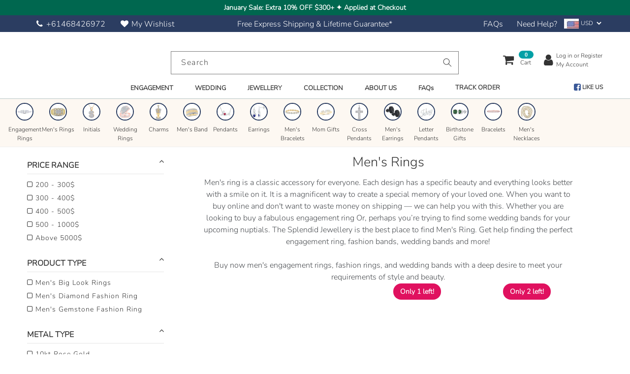

--- FILE ---
content_type: text/html; charset=utf-8
request_url: https://splendidjewellery.com/en-hk/collections/mens-rings
body_size: 107030
content:
<!DOCTYPE html>
<html class="no-js" lang="en">
<head>
    
    <meta charset="utf-8">
    <meta http-equiv="X-UA-Compatible" content="IE=edge,chrome=1">
    <meta name="viewport" content="width=device-width,initial-scale=1">
    <meta name="theme-color" content="#01a0a6">
    <link rel="canonical" href="https://splendidjewellery.com/en-hk/collections/mens-rings">
    <link rel="shortcut icon" href="//splendidjewellery.com/cdn/shop/files/TRANSPARENT_splendid_jewellery_favicon_blue_32x32.png?v=1756118317" type="image/png">  
    <small class="visually-hidden" style="color:#ffffff;background:#ffffff"> Your-Licence-Key-Here </small>     
      <link rel="preconnect" href="https://cdn.shopify.com" crossorigin>
    <title>Men&#39;s Rings | Splendid Jewellery</title>
    <meta name="description" content="If you’re looking for wedding rings, engagement rings or just looking to treat yourself to a beautiful piece of jewellery, you’ve come to the right place. Enhance your image with our exquisite wedding bands and magnificent engagement rings.">
          <meta name="google-site-verification" content="HT0y-nVW_kNS3onQYq_KI8ZrjgKuUfpGOApdQ1O2_vw" />
        <meta name="p:domain_verify" content="537c321127514149a5c9f4e8c93b93bc"/>
  <!-- /snippets/social-meta-tags.liquid -->
<link rel="preload" href="//cdn.shopify.com/s/files/1/0739/9607/5031/t/1/assets/prefetch_critical_resources.js" as="script">




<meta property="og:site_name" content="Splendid Jewellery">
<meta property="og:url" content="https://splendidjewellery.com/en-hk/collections/mens-rings">
<meta property="og:title" content="Men&#39;s Rings | Splendid Jewellery">
<meta property="og:type" content="product.group">
<meta property="og:description" content="If you’re looking for wedding rings, engagement rings or just looking to treat yourself to a beautiful piece of jewellery, you’ve come to the right place. Enhance your image with our exquisite wedding bands and magnificent engagement rings.">

<meta property="og:image" content="http://splendidjewellery.com/cdn/shop/files/splendid_fb_banner_1200x1200.png?v=1757323012">
<meta property="og:image:secure_url" content="https://splendidjewellery.com/cdn/shop/files/splendid_fb_banner_1200x1200.png?v=1757323012">

<meta name="twitter:card" content="summary_large_image">
<meta name="twitter:title" content="Men&#39;s Rings | Splendid Jewellery">
<meta name="twitter:description" content="If you’re looking for wedding rings, engagement rings or just looking to treat yourself to a beautiful piece of jewellery, you’ve come to the right place. Enhance your image with our exquisite wedding bands and magnificent engagement rings."><script src="//cdn.shopify.com/s/files/1/0739/9607/5031/t/1/assets/prefetch_critical_resources.js" type="text/javascript"></script><script src="//cdn.shopify.com/s/files/1/0739/9607/5031/t/1/assets/preload.js" type="text/javascript"></script> 
  <script src="//splendidjewellery.com/cdn/shop/files/pandectes-rules.js?v=4063772748900851620"></script>
  
    <!--<script src="https://stream.splendidjewellery.com/scripts/NoDJPwv6RcMCF2azfKASZoTyQUFyeKrQxGIVLs7kgfdI9A5N5Wbw1OXVd0qEPBia.js"></script>  -->
    
      <!-- Google Tag Manager -->
    <!--<script>(function(w,d,s,l,i){w[l]=w[l]||[];w[l].push({'gtm.start':
    new Date().getTime(),event:'gtm.js'});var f=d.getElementsByTagName(s)[0],
    j=d.createElement(s),dl=l!='dataLayer'?'&l='+l:'';j.async=true;j.src=
    'https://www.googletagmanager.com/gtm.js?id='+i+dl;f.parentNode.insertBefore(j,f);
    })(window,document,'script','dataLayer','GTM-P7HVJ6L');</script> -->
    <!-- End Google Tag Manager -->
    <!-- Google tag (gtag.js) Simprosys most likely-->
    <!--
    <script async src="https://www.googletagmanager.com/gtag/js?id=AW-850797998"></script>
    <script>
      window.dataLayer = window.dataLayer || [];
      function gtag(){dataLayer.push(arguments);}
      gtag('js', new Date());
      gtag('config', 'AW-16641271045');
      gtag('config', 'AW-850797998');
    </script> 
  -->
    <!-- Event snippet for Purchase conversion page -->
    <!--
    <script>
      gtag('event', 'conversion', {
          'send_to': 'AW-850797998/CVIhCNm-0NkBEK7L2JUD',
          'value': 1.0,
          'currency': 'AUD',
          'transaction_id': ''
      });
    </script> 
    -->
    <!-- Event snippet for Add To Cart Tracking For GSF74512 - 20230512020509 conversion page -->
    <!--
    <script>
      gtag('event', 'conversion', {
          'send_to': 'AW-850797998/OtG2CMPxip8YEK7L2JUD',
          'value': 0.0,
          'currency': 'USD'
      });
    </script> 
    -->
      <!-- Google tag (gtag.js) -->
    <!--<script async src="https://www.googletagmanager.com/gtag/js?id=G-0JFL6FRBQQ"></script>
    <script>
      window.dataLayer = window.dataLayer || [];
      function gtag(){dataLayer.push(arguments);}
      gtag('js', new Date());
    
      gtag('config', 'G-0JFL6FRBQQ');
    </script> -->
    
    <!-- BEGIN MerchantWidget Code -->
    <!--<script id='merchantWidgetScript' src="https://www.gstatic.com/shopping/merchant/merchantwidget.js" defer></script>
    <script type="text/javascript">
      merchantWidgetScript.addEventListener('load', function () {
        merchantwidget.start({
          position: 'LEFT_BOTTOM',
          sideMargin: 21,
          bottomMargin: 33,
          mobileSideMargin: 11,
          mobileBottomMargin: 19
        });
      });
    </script>
    -->
    <!-- END MerchantWidget Code -->  
  
  





      
<script type="text/javascript">
var a = window.performance && window.performance.mark;
if (a) {
  window.performance.mark("shopsheriff.amp-snippet.start");
}
var doc = document;
var redirect = "/cart" === window.location.pathname
&& (doc.referrer.includes("ampproject.org") || doc.referrer.includes("/a/s/") )
&& !doc.location.search.includes("utm");

if(redirect) {
  var f = doc.location.search ? "&" : "?";
  window.location =
    window.location.origin
  + window.location.pathname
  + f
  + "utm_source=shopsheriff&utm_medium=amp&utm_campaign=shopsheriff&utm_content=add-to-cart";
}
if (a) {
  window.performance.mark("shopsheriff.amp-snippet.end");
}
      </script>


   <link rel="amphtml" href="https://splendidjewellery.com/a/s/collections/mens-rings">



  <style data-shopify>


@font-face {
  font-family: Figtree;
  font-weight: 400;
  font-style: normal;
  font-display: swap;
  src: url("//splendidjewellery.com/cdn/fonts/figtree/figtree_n4.3c0838aba1701047e60be6a99a1b0a40ce9b8419.woff2") format("woff2"),
       url("//splendidjewellery.com/cdn/fonts/figtree/figtree_n4.c0575d1db21fc3821f17fd6617d3dee552312137.woff") format("woff");
}

@font-face {
  font-family: Nunito;
  font-weight: 300;
  font-style: normal;
  font-display: swap;
  src: url("//splendidjewellery.com/cdn/fonts/nunito/nunito_n3.c1d7c2242f5519d084eafc479d7cc132bcc8c480.woff2") format("woff2"),
       url("//splendidjewellery.com/cdn/fonts/nunito/nunito_n3.d543cae3671591d99f8b7ed9ea9ca8387fc73b09.woff") format("woff");
}


@font-face {
  font-family: Figtree;
  font-weight: 400;
  font-style: normal;
  font-display: swap;
  src: url("//splendidjewellery.com/cdn/fonts/figtree/figtree_n4.3c0838aba1701047e60be6a99a1b0a40ce9b8419.woff2") format("woff2"),
       url("//splendidjewellery.com/cdn/fonts/figtree/figtree_n4.c0575d1db21fc3821f17fd6617d3dee552312137.woff") format("woff");
}

:root {
--grid-gutter: 20px;
--grid-gutter-mobile: 15px;
--color-text: #333333;
--color-text-shadow: rgba(0,0,0,0.4);
--color-body-text: #494c50;
--color-text-field-text: #000;
--color-error: #d20000;
--color-error-bg: #fff8f8;
--color-error-input-text: #d20000;
--color-btn-primary-text: #fff;
--gutter-site: 55px;
--gutter-site-mobile: 22px;
--color-image-overlay: #3d4246;
--opacity-image-overlay: 0.3;
--color-sale-text: #303030;
--color-sale-regular-text: #a9a9a9;
--color-small-button-text-border: #3d4246;
--color-text-field: #fff;
--color-topheader-txt: #333333;
--color-topheader-hover: #FFB6B9;
--color-btn-primary: #01a0a6;
--color-text-focus: adaptiveColor(#333333, 51.0);
--color-overlay-text-focus: adaptiveColor(#fff, 255.0);
--color-btn-primary-focus: (#01a0a6, 113.14);
--color-small-button-text-border-focus: adaptiveColor(#3d4246, 64.96);
--color-body: #ffffff;
--color-bg: #ffffff;
--color-topheader-bg: #ffffff;
--color-bg-addtocart: #00674f;
--color-txt-addtocart: #ffffff;
--color-overlay-title-text: #fff;
;

  ;


@font-face {
  font-family: Nunito;
  font-weight: 700;
  font-style: normal;
  font-display: swap;
  src: url("//splendidjewellery.com/cdn/fonts/nunito/nunito_n7.37cf9b8cf43b3322f7e6e13ad2aad62ab5dc9109.woff2") format("woff2"),
       url("//splendidjewellery.com/cdn/fonts/nunito/nunito_n7.45cfcfadc6630011252d54d5f5a2c7c98f60d5de.woff") format("woff");
}

@font-face {
  font-family: Nunito;
  font-weight: 400;
  font-style: normal;
  font-display: swap;
  src: url("//splendidjewellery.com/cdn/fonts/nunito/nunito_n4.fc49103dc396b42cae9460289072d384b6c6eb63.woff2") format("woff2"),
       url("//splendidjewellery.com/cdn/fonts/nunito/nunito_n4.5d26d13beeac3116db2479e64986cdeea4c8fbdd.woff") format("woff");
}

@font-face {
  font-family: Nunito;
  font-weight: 300;
  font-style: italic;
  font-display: swap;
  src: url("//splendidjewellery.com/cdn/fonts/nunito/nunito_i3.11db3ddffd5485d801b7a5d8a24c3b0e446751f1.woff2") format("woff2"),
       url("//splendidjewellery.com/cdn/fonts/nunito/nunito_i3.7f37c552f86f3fb4c0aae0353840b033f9f464a0.woff") format("woff");
}

@font-face {
  font-family: Nunito;
  font-weight: 700;
  font-style: italic;
  font-display: swap;
  src: url("//splendidjewellery.com/cdn/fonts/nunito/nunito_i7.3f8ba2027bc9ceb1b1764ecab15bae73f86c4632.woff2") format("woff2"),
       url("//splendidjewellery.com/cdn/fonts/nunito/nunito_i7.82bfb5f86ec77ada3c9f660da22064c2e46e1469.woff") format("woff");
}

--font-stack-header: Figtree, sans-serif;
--font-style-header: normal;
--font-weight-header: 400;
--font-stack-body: Nunito, sans-serif;
--font-style-body: normal;
--font-weight-body: 300;
--font-size-header: 20px;
--font-size-base: 16px; 
--hover-overlay-opacity: 0.7;
--color-border: #b8c6c6;
--color-border-form: #949494;
--footer-text:#333333;
--footer-bg:#ebebeb;
--footer-brdr-clr:1px solid #d2d2d2;--footer-a-clr-hvr:#1a1a1a;
--svg-select-icon: url(//splendidjewellery.com/cdn/shop/t/50/assets/ico-select.svg?v=146038610840559294621745921787);
--slick-img-url: url(//splendidjewellery.com/cdn/shop/t/50/assets/ajax-loader.gif?v=41356863302472015721745921787);
--font-stack-slideshow: Figtree, sans-serif;
--anim-duration: 1s;
--bk-bfr-freeship:#2b3d61;
--txt-bfr-freeship:#ffffff;
--txt-aftr-freeship:#000000;
--bk-aftr-freeship:#4bbcf4;
}
</style>
 
    
      <link rel="preload" href="//splendidjewellery.com/cdn/shop/t/50/assets/theme.css?v=50316278373528813401762879400" as="style">
    
      <link rel="preload" as="font" href="//splendidjewellery.com/cdn/fonts/figtree/figtree_n4.3c0838aba1701047e60be6a99a1b0a40ce9b8419.woff2" type="font/woff2" crossorigin>
      <link rel="preload" as="font" href="//splendidjewellery.com/cdn/fonts/nunito/nunito_n3.c1d7c2242f5519d084eafc479d7cc132bcc8c480.woff2" type="font/woff2" crossorigin>
      <link rel="preload" as="font" href="//splendidjewellery.com/cdn/fonts/nunito/nunito_n7.37cf9b8cf43b3322f7e6e13ad2aad62ab5dc9109.woff2" type="font/woff2" crossorigin>  
    
      <link rel="preload" href="//splendidjewellery.com/cdn/shop/t/50/assets/vendor-collection.js?v=178177188268583561801745921787" as="script">
      
    <style>
      @font-face{font-family:FontAwesome;src:url('//splendidjewellery.com/cdn/shop/t/50/assets/fontawesome-webfont.eot?v=88752339179571016061745921787');src:url('//splendidjewellery.com/cdn/shop/t/50/assets/fontawesome-webfont.eot?v=88752339179571016061745921787') format("embedded-opentype"),url('//splendidjewellery.com/cdn/shop/t/50/assets/fontawesome-webfont.woff2?v=32207045845775034261745921787') format("woff2"),url('//splendidjewellery.com/cdn/shop/t/50/assets/fontawesome-webfont.woff?v=16180') format("woff"),url('//splendidjewellery.com/cdn/shop/t/50/assets/fontawesome-webfont.ttf?v=57926983875037866361745921787') format("truetype"),url('//splendidjewellery.com/cdn/shop/t/50/assets/fontawesome-webfont.svg?v=70697116478122497141745921787') format("svg");font-display:swap;font-weight:400;font-style:normal}.fa{display:inline-block;font:normal normal normal 14px/1 FontAwesome;font-size:inherit;text-rendering:auto;-webkit-font-smoothing:antialiased;-moz-osx-font-smoothing:grayscale}.fa-lg{font-size:1.33333333em;line-height:.75em;vertical-align:-15%}.fa-2x{font-size:2em}.fa-3x{font-size:3em}.fa-4x{font-size:4em}.fa-5x{font-size:5em}.fa-fw{width:1.28571429em;text-align:center}.fa-ul{padding-left:0;margin-left:2.14285714em;list-style-type:none}.fa-ul>li{position:relative}.fa-li{position:absolute;left:-2.14285714em;width:2.14285714em;top:.14285714em;text-align:center}.fa-li.fa-lg{left:-1.85714286em}.fa-border{padding:.2em .25em .15em;border:solid .08em #eee;border-radius:.1em}.fa-pull-left{float:left}.fa-pull-right{float:right}.fa.fa-pull-left{margin-right:.3em}.fa.fa-pull-right{margin-left:.3em}.pull-right{float:right}.pull-left{float:left}.fa.pull-left{margin-right:.3em}.fa.pull-right{margin-left:.3em}.fa-spin{-webkit-animation:fa-spin 2s infinite linear;animation:fa-spin 2s infinite linear}.fa-pulse{-webkit-animation:fa-spin 1s infinite steps(8);animation:fa-spin 1s infinite steps(8)}@-webkit-keyframes fa-spin{0%{-webkit-transform:rotate(0);transform:rotate(0)}100%{-webkit-transform:rotate(359deg);transform:rotate(359deg)}}@keyframes fa-spin{0%{-webkit-transform:rotate(0);transform:rotate(0)}100%{-webkit-transform:rotate(359deg);transform:rotate(359deg)}}.fa-rotate-90{-webkit-transform:rotate(90deg);-ms-transform:rotate(90deg);transform:rotate(90deg)}.fa-rotate-180{-webkit-transform:rotate(180deg);-ms-transform:rotate(180deg);transform:rotate(180deg)}.fa-rotate-270{-webkit-transform:rotate(270deg);-ms-transform:rotate(270deg);transform:rotate(270deg)}.fa-flip-horizontal{-webkit-transform:scale(-1,1);-ms-transform:scale(-1,1);transform:scale(-1,1)}.fa-flip-vertical{-webkit-transform:scale(1,-1);-ms-transform:scale(1,-1);transform:scale(1,-1)}:root .fa-flip-horizontal,:root .fa-flip-vertical,:root .fa-rotate-180,:root .fa-rotate-270,:root .fa-rotate-90{filter:none}.fa-stack{position:relative;display:inline-block;width:2em;height:2em;line-height:2em;vertical-align:middle}.fa-stack-1x,.fa-stack-2x{position:absolute;left:0;width:100%;text-align:center}.fa-stack-1x{line-height:inherit}.fa-stack-2x{font-size:2em}.fa-inverse{color:#fff}.fa-glass:before{content:"\f000"}.fa-music:before{content:"\f001"}.fa-search:before{content:"\f002"}.fa-envelope-o:before{content:"\f003"}.fa-heart:before{content:"\f004"}.fa-star:before{content:"\f005"}.fa-star-o:before{content:"\f006"}.fa-user:before{content:"\f007"}.fa-film:before{content:"\f008"}.fa-th-large:before{content:"\f009"}.fa-th:before{content:"\f00a"}.fa-th-list:before{content:"\f00b"}.fa-check:before{content:"\f00c"}.fa-close:before,.fa-remove:before,.fa-times:before{content:"\f00d"}.fa-search-plus:before{content:"\f00e"}.fa-search-minus:before{content:"\f010"}.fa-power-off:before{content:"\f011"}.fa-signal:before{content:"\f012"}.fa-cog:before,.fa-gear:before{content:"\f013"}.fa-trash-o:before{content:"\f014"}.fa-home:before{content:"\f015"}.fa-file-o:before{content:"\f016"}.fa-clock-o:before{content:"\f017"}.fa-road:before{content:"\f018"}.fa-download:before{content:"\f019"}.fa-arrow-circle-o-down:before{content:"\f01a"}.fa-arrow-circle-o-up:before{content:"\f01b"}.fa-inbox:before{content:"\f01c"}.fa-play-circle-o:before{content:"\f01d"}.fa-repeat:before,.fa-rotate-right:before{content:"\f01e"}.fa-refresh:before{content:"\f021"}.fa-list-alt:before{content:"\f022"}.fa-lock:before{content:"\f023"}.fa-flag:before{content:"\f024"}.fa-headphones:before{content:"\f025"}.fa-volume-off:before{content:"\f026"}.fa-volume-down:before{content:"\f027"}.fa-volume-up:before{content:"\f028"}.fa-qrcode:before{content:"\f029"}.fa-barcode:before{content:"\f02a"}.fa-tag:before{content:"\f02b"}.fa-tags:before{content:"\f02c"}.fa-book:before{content:"\f02d"}.fa-bookmark:before{content:"\f02e"}.fa-print:before{content:"\f02f"}.fa-camera:before{content:"\f030"}.fa-font:before{content:"\f031"}.fa-bold:before{content:"\f032"}.fa-italic:before{content:"\f033"}.fa-text-height:before{content:"\f034"}.fa-text-width:before{content:"\f035"}.fa-align-left:before{content:"\f036"}.fa-align-center:before{content:"\f037"}.fa-align-right:before{content:"\f038"}.fa-align-justify:before{content:"\f039"}.fa-list:before{content:"\f03a"}.fa-dedent:before,.fa-outdent:before{content:"\f03b"}.fa-indent:before{content:"\f03c"}.fa-video-camera:before{content:"\f03d"}.fa-image:before,.fa-photo:before,.fa-picture-o:before{content:"\f03e"}.fa-pencil:before{content:"\f040"}.fa-map-marker:before{content:"\f041"}.fa-adjust:before{content:"\f042"}.fa-tint:before{content:"\f043"}.fa-edit:before,.fa-pencil-square-o:before{content:"\f044"}.fa-share-square-o:before{content:"\f045"}.fa-check-square-o:before{content:"\f046"}.fa-arrows:before{content:"\f047"}.fa-step-backward:before{content:"\f048"}.fa-fast-backward:before{content:"\f049"}.fa-backward:before{content:"\f04a"}.fa-play:before{content:"\f04b"}.fa-pause:before{content:"\f04c"}.fa-stop:before{content:"\f04d"}.fa-forward:before{content:"\f04e"}.fa-fast-forward:before{content:"\f050"}.fa-step-forward:before{content:"\f051"}.fa-eject:before{content:"\f052"}.fa-chevron-left:before{content:"\f053"}.fa-chevron-right:before{content:"\f054"}.fa-plus-circle:before{content:"\f055"}.fa-minus-circle:before{content:"\f056"}.fa-times-circle:before{content:"\f057"}.fa-check-circle:before{content:"\f058"}.fa-question-circle:before{content:"\f059"}.fa-info-circle:before{content:"\f05a"}.fa-crosshairs:before{content:"\f05b"}.fa-times-circle-o:before{content:"\f05c"}.fa-check-circle-o:before{content:"\f05d"}.fa-ban:before{content:"\f05e"}.fa-arrow-left:before{content:"\f060"}.fa-arrow-right:before{content:"\f061"}.fa-arrow-up:before{content:"\f062"}.fa-arrow-down:before{content:"\f063"}.fa-mail-forward:before,.fa-share:before{content:"\f064"}.fa-expand:before{content:"\f065"}.fa-compress:before{content:"\f066"}.fa-plus:before{content:"\f067"}.fa-minus:before{content:"\f068"}.fa-asterisk:before{content:"\f069"}.fa-exclamation-circle:before{content:"\f06a"}.fa-gift:before{content:"\f06b"}.fa-leaf:before{content:"\f06c"}.fa-fire:before{content:"\f06d"}.fa-eye:before{content:"\f06e"}.fa-eye-slash:before{content:"\f070"}.fa-exclamation-triangle:before,.fa-warning:before{content:"\f071"}.fa-plane:before{content:"\f072"}.fa-calendar:before{content:"\f073"}.fa-random:before{content:"\f074"}.fa-comment:before{content:"\f075"}.fa-magnet:before{content:"\f076"}.fa-chevron-up:before{content:"\f077"}.fa-chevron-down:before{content:"\f078"}.fa-retweet:before{content:"\f079"}.fa-shopping-cart:before{content:"\f07a"}.fa-folder:before{content:"\f07b"}.fa-folder-open:before{content:"\f07c"}.fa-arrows-v:before{content:"\f07d"}.fa-arrows-h:before{content:"\f07e"}.fa-bar-chart-o:before,.fa-bar-chart:before{content:"\f080"}.fa-twitter-square:before{content:"\f081"}.fa-facebook-square:before{content:"\f082"}.fa-camera-retro:before{content:"\f083"}.fa-key:before{content:"\f084"}.fa-cogs:before,.fa-gears:before{content:"\f085"}.fa-comments:before{content:"\f086"}.fa-thumbs-o-up:before{content:"\f087"}.fa-thumbs-o-down:before{content:"\f088"}.fa-star-half:before{content:"\f089"}.fa-heart-o:before{content:"\f08a"}.fa-sign-out:before{content:"\f08b"}.fa-linkedin-square:before{content:"\f08c"}.fa-thumb-tack:before{content:"\f08d"}.fa-external-link:before{content:"\f08e"}.fa-sign-in:before{content:"\f090"}.fa-trophy:before{content:"\f091"}.fa-github-square:before{content:"\f092"}.fa-upload:before{content:"\f093"}.fa-lemon-o:before{content:"\f094"}.fa-phone:before{content:"\f095"}.fa-square-o:before{content:"\f096"}.fa-bookmark-o:before{content:"\f097"}.fa-phone-square:before{content:"\f098"}.fa-twitter:before{content:"\f099"}.fa-facebook-f:before,.fa-facebook:before{content:"\f09a"}.fa-github:before{content:"\f09b"}.fa-unlock:before{content:"\f09c"}.fa-credit-card:before{content:"\f09d"}.fa-feed:before,.fa-rss:before{content:"\f09e"}.fa-hdd-o:before{content:"\f0a0"}.fa-bullhorn:before{content:"\f0a1"}.fa-bell:before{content:"\f0f3"}.fa-certificate:before{content:"\f0a3"}.fa-hand-o-right:before{content:"\f0a4"}.fa-hand-o-left:before{content:"\f0a5"}.fa-hand-o-up:before{content:"\f0a6"}.fa-hand-o-down:before{content:"\f0a7"}.fa-arrow-circle-left:before{content:"\f0a8"}.fa-arrow-circle-right:before{content:"\f0a9"}.fa-arrow-circle-up:before{content:"\f0aa"}.fa-arrow-circle-down:before{content:"\f0ab"}.fa-globe:before{content:"\f0ac"}.fa-wrench:before{content:"\f0ad"}.fa-tasks:before{content:"\f0ae"}.fa-filter:before{content:"\f0b0"}.fa-briefcase:before{content:"\f0b1"}.fa-arrows-alt:before{content:"\f0b2"}.fa-group:before,.fa-users:before{content:"\f0c0"}.fa-chain:before,.fa-link:before{content:"\f0c1"}.fa-cloud:before{content:"\f0c2"}.fa-flask:before{content:"\f0c3"}.fa-cut:before,.fa-scissors:before{content:"\f0c4"}.fa-copy:before,.fa-files-o:before{content:"\f0c5"}.fa-paperclip:before{content:"\f0c6"}.fa-floppy-o:before,.fa-save:before{content:"\f0c7"}.fa-square:before{content:"\f0c8"}.fa-bars:before,.fa-navicon:before,.fa-reorder:before{content:"\f0c9"}.fa-list-ul:before{content:"\f0ca"}.fa-list-ol:before{content:"\f0cb"}.fa-strikethrough:before{content:"\f0cc"}.fa-underline:before{content:"\f0cd"}.fa-table:before{content:"\f0ce"}.fa-magic:before{content:"\f0d0"}.fa-truck:before{content:"\f0d1"}.fa-pinterest:before{content:"\f0d2"}.fa-pinterest-square:before{content:"\f0d3"}.fa-google-plus-square:before{content:"\f0d4"}.fa-google-plus:before{content:"\f0d5"}.fa-money:before{content:"\f0d6"}.fa-caret-down:before{content:"\f0d7"}.fa-caret-up:before{content:"\f0d8"}.fa-caret-left:before{content:"\f0d9"}.fa-caret-right:before{content:"\f0da"}.fa-columns:before{content:"\f0db"}.fa-sort:before,.fa-unsorted:before{content:"\f0dc"}.fa-sort-desc:before,.fa-sort-down:before{content:"\f0dd"}.fa-sort-asc:before,.fa-sort-up:before{content:"\f0de"}.fa-envelope:before{content:"\f0e0"}.fa-linkedin:before{content:"\f0e1"}.fa-rotate-left:before,.fa-undo:before{content:"\f0e2"}.fa-gavel:before,.fa-legal:before{content:"\f0e3"}.fa-dashboard:before,.fa-tachometer:before{content:"\f0e4"}.fa-comment-o:before{content:"\f0e5"}.fa-comments-o:before{content:"\f0e6"}.fa-bolt:before,.fa-flash:before{content:"\f0e7"}.fa-sitemap:before{content:"\f0e8"}.fa-umbrella:before{content:"\f0e9"}.fa-clipboard:before,.fa-paste:before{content:"\f0ea"}.fa-lightbulb-o:before{content:"\f0eb"}.fa-exchange:before{content:"\f0ec"}.fa-cloud-download:before{content:"\f0ed"}.fa-cloud-upload:before{content:"\f0ee"}.fa-user-md:before{content:"\f0f0"}.fa-stethoscope:before{content:"\f0f1"}.fa-suitcase:before{content:"\f0f2"}.fa-bell-o:before{content:"\f0a2"}.fa-coffee:before{content:"\f0f4"}.fa-cutlery:before{content:"\f0f5"}.fa-file-text-o:before{content:"\f0f6"}.fa-building-o:before{content:"\f0f7"}.fa-hospital-o:before{content:"\f0f8"}.fa-ambulance:before{content:"\f0f9"}.fa-medkit:before{content:"\f0fa"}.fa-fighter-jet:before{content:"\f0fb"}.fa-beer:before{content:"\f0fc"}.fa-h-square:before{content:"\f0fd"}.fa-plus-square:before{content:"\f0fe"}.fa-angle-double-left:before{content:"\f100"}.fa-angle-double-right:before{content:"\f101"}.fa-angle-double-up:before{content:"\f102"}.fa-angle-double-down:before{content:"\f103"}.fa-angle-left:before{content:"\f104"}.fa-angle-right:before{content:"\f105"}.fa-angle-up:before{content:"\f106"}.fa-angle-down:before{content:"\f107"}.fa-desktop:before{content:"\f108"}.fa-laptop:before{content:"\f109"}.fa-tablet:before{content:"\f10a"}.fa-mobile-phone:before,.fa-mobile:before{content:"\f10b"}.fa-circle-o:before{content:"\f10c"}.fa-quote-left:before{content:"\f10d"}.fa-quote-right:before{content:"\f10e"}.fa-spinner:before{content:"\f110"}.fa-circle:before{content:"\f111"}.fa-mail-reply:before,.fa-reply:before{content:"\f112"}.fa-github-alt:before{content:"\f113"}.fa-folder-o:before{content:"\f114"}.fa-folder-open-o:before{content:"\f115"}.fa-smile-o:before{content:"\f118"}.fa-frown-o:before{content:"\f119"}.fa-meh-o:before{content:"\f11a"}.fa-gamepad:before{content:"\f11b"}.fa-keyboard-o:before{content:"\f11c"}.fa-flag-o:before{content:"\f11d"}.fa-flag-checkered:before{content:"\f11e"}.fa-terminal:before{content:"\f120"}.fa-code:before{content:"\f121"}.fa-mail-reply-all:before,.fa-reply-all:before{content:"\f122"}.fa-star-half-empty:before,.fa-star-half-full:before,.fa-star-half-o:before{content:"\f123"}.fa-location-arrow:before{content:"\f124"}.fa-crop:before{content:"\f125"}.fa-code-fork:before{content:"\f126"}.fa-chain-broken:before,.fa-unlink:before{content:"\f127"}.fa-question:before{content:"\f128"}.fa-info:before{content:"\f129"}.fa-exclamation:before{content:"\f12a"}.fa-superscript:before{content:"\f12b"}.fa-subscript:before{content:"\f12c"}.fa-eraser:before{content:"\f12d"}.fa-puzzle-piece:before{content:"\f12e"}.fa-microphone:before{content:"\f130"}.fa-microphone-slash:before{content:"\f131"}.fa-shield:before{content:"\f132"}.fa-calendar-o:before{content:"\f133"}.fa-fire-extinguisher:before{content:"\f134"}.fa-rocket:before{content:"\f135"}.fa-maxcdn:before{content:"\f136"}.fa-chevron-circle-left:before{content:"\f137"}.fa-chevron-circle-right:before{content:"\f138"}.fa-chevron-circle-up:before{content:"\f139"}.fa-chevron-circle-down:before{content:"\f13a"}.fa-html5:before{content:"\f13b"}.fa-css3:before{content:"\f13c"}.fa-anchor:before{content:"\f13d"}.fa-unlock-alt:before{content:"\f13e"}.fa-bullseye:before{content:"\f140"}.fa-ellipsis-h:before{content:"\f141"}.fa-ellipsis-v:before{content:"\f142"}.fa-rss-square:before{content:"\f143"}.fa-play-circle:before{content:"\f144"}.fa-ticket:before{content:"\f145"}.fa-minus-square:before{content:"\f146"}.fa-minus-square-o:before{content:"\f147"}.fa-level-up:before{content:"\f148"}.fa-level-down:before{content:"\f149"}.fa-check-square:before{content:"\f14a"}.fa-pencil-square:before{content:"\f14b"}.fa-external-link-square:before{content:"\f14c"}.fa-share-square:before{content:"\f14d"}.fa-compass:before{content:"\f14e"}.fa-caret-square-o-down:before,.fa-toggle-down:before{content:"\f150"}.fa-caret-square-o-up:before,.fa-toggle-up:before{content:"\f151"}.fa-caret-square-o-right:before,.fa-toggle-right:before{content:"\f152"}.fa-eur:before,.fa-euro:before{content:"\f153"}.fa-gbp:before{content:"\f154"}.fa-dollar:before,.fa-usd:before{content:"\f155"}.fa-inr:before,.fa-rupee:before{content:"\f156"}.fa-cny:before,.fa-jpy:before,.fa-rmb:before,.fa-yen:before{content:"\f157"}.fa-rouble:before,.fa-rub:before,.fa-ruble:before{content:"\f158"}.fa-krw:before,.fa-won:before{content:"\f159"}.fa-bitcoin:before,.fa-btc:before{content:"\f15a"}.fa-file:before{content:"\f15b"}.fa-file-text:before{content:"\f15c"}.fa-sort-alpha-asc:before{content:"\f15d"}.fa-sort-alpha-desc:before{content:"\f15e"}.fa-sort-amount-asc:before{content:"\f160"}.fa-sort-amount-desc:before{content:"\f161"}.fa-sort-numeric-asc:before{content:"\f162"}.fa-sort-numeric-desc:before{content:"\f163"}.fa-thumbs-up:before{content:"\f164"}.fa-thumbs-down:before{content:"\f165"}.fa-youtube-square:before{content:"\f166"}.fa-youtube:before{content:"\f167"}.fa-xing:before{content:"\f168"}.fa-xing-square:before{content:"\f169"}.fa-youtube-play:before{content:"\f16a"}.fa-dropbox:before{content:"\f16b"}.fa-stack-overflow:before{content:"\f16c"}.fa-instagram:before{content:"\f16d"}.fa-flickr:before{content:"\f16e"}.fa-adn:before{content:"\f170"}.fa-bitbucket:before{content:"\f171"}.fa-bitbucket-square:before{content:"\f172"}.fa-tumblr:before{content:"\f173"}.fa-tumblr-square:before{content:"\f174"}.fa-long-arrow-down:before{content:"\f175"}.fa-long-arrow-up:before{content:"\f176"}.fa-long-arrow-left:before{content:"\f177"}.fa-long-arrow-right:before{content:"\f178"}.fa-apple:before{content:"\f179"}.fa-windows:before{content:"\f17a"}.fa-android:before{content:"\f17b"}.fa-linux:before{content:"\f17c"}.fa-dribbble:before{content:"\f17d"}.fa-skype:before{content:"\f17e"}.fa-foursquare:before{content:"\f180"}.fa-trello:before{content:"\f181"}.fa-female:before{content:"\f182"}.fa-male:before{content:"\f183"}.fa-gittip:before,.fa-gratipay:before{content:"\f184"}.fa-sun-o:before{content:"\f185"}.fa-moon-o:before{content:"\f186"}.fa-archive:before{content:"\f187"}.fa-bug:before{content:"\f188"}.fa-vk:before{content:"\f189"}.fa-weibo:before{content:"\f18a"}.fa-renren:before{content:"\f18b"}.fa-pagelines:before{content:"\f18c"}.fa-stack-exchange:before{content:"\f18d"}.fa-arrow-circle-o-right:before{content:"\f18e"}.fa-arrow-circle-o-left:before{content:"\f190"}.fa-caret-square-o-left:before,.fa-toggle-left:before{content:"\f191"}.fa-dot-circle-o:before{content:"\f192"}.fa-wheelchair:before{content:"\f193"}.fa-vimeo-square:before{content:"\f194"}.fa-try:before,.fa-turkish-lira:before{content:"\f195"}.fa-plus-square-o:before{content:"\f196"}.fa-space-shuttle:before{content:"\f197"}.fa-slack:before{content:"\f198"}.fa-envelope-square:before{content:"\f199"}.fa-wordpress:before{content:"\f19a"}.fa-openid:before{content:"\f19b"}.fa-bank:before,.fa-institution:before,.fa-university:before{content:"\f19c"}.fa-graduation-cap:before,.fa-mortar-board:before{content:"\f19d"}.fa-yahoo:before{content:"\f19e"}.fa-google:before{content:"\f1a0"}.fa-reddit:before{content:"\f1a1"}.fa-reddit-square:before{content:"\f1a2"}.fa-stumbleupon-circle:before{content:"\f1a3"}.fa-stumbleupon:before{content:"\f1a4"}.fa-delicious:before{content:"\f1a5"}.fa-digg:before{content:"\f1a6"}.fa-pied-piper-pp:before{content:"\f1a7"}.fa-pied-piper-alt:before{content:"\f1a8"}.fa-drupal:before{content:"\f1a9"}.fa-joomla:before{content:"\f1aa"}.fa-language:before{content:"\f1ab"}.fa-fax:before{content:"\f1ac"}.fa-building:before{content:"\f1ad"}.fa-child:before{content:"\f1ae"}.fa-paw:before{content:"\f1b0"}.fa-spoon:before{content:"\f1b1"}.fa-cube:before{content:"\f1b2"}.fa-cubes:before{content:"\f1b3"}.fa-behance:before{content:"\f1b4"}.fa-behance-square:before{content:"\f1b5"}.fa-steam:before{content:"\f1b6"}.fa-steam-square:before{content:"\f1b7"}.fa-recycle:before{content:"\f1b8"}.fa-automobile:before,.fa-car:before{content:"\f1b9"}.fa-cab:before,.fa-taxi:before{content:"\f1ba"}.fa-tree:before{content:"\f1bb"}.fa-spotify:before{content:"\f1bc"}.fa-deviantart:before{content:"\f1bd"}.fa-soundcloud:before{content:"\f1be"}.fa-database:before{content:"\f1c0"}.fa-file-pdf-o:before{content:"\f1c1"}.fa-file-word-o:before{content:"\f1c2"}.fa-file-excel-o:before{content:"\f1c3"}.fa-file-powerpoint-o:before{content:"\f1c4"}.fa-file-image-o:before,.fa-file-photo-o:before,.fa-file-picture-o:before{content:"\f1c5"}.fa-file-archive-o:before,.fa-file-zip-o:before{content:"\f1c6"}.fa-file-audio-o:before,.fa-file-sound-o:before{content:"\f1c7"}.fa-file-movie-o:before,.fa-file-video-o:before{content:"\f1c8"}.fa-file-code-o:before{content:"\f1c9"}.fa-vine:before{content:"\f1ca"}.fa-codepen:before{content:"\f1cb"}.fa-jsfiddle:before{content:"\f1cc"}.fa-life-bouy:before,.fa-life-buoy:before,.fa-life-ring:before,.fa-life-saver:before,.fa-support:before{content:"\f1cd"}.fa-circle-o-notch:before{content:"\f1ce"}.fa-ra:before,.fa-rebel:before,.fa-resistance:before{content:"\f1d0"}.fa-empire:before,.fa-ge:before{content:"\f1d1"}.fa-git-square:before{content:"\f1d2"}.fa-git:before{content:"\f1d3"}.fa-hacker-news:before,.fa-y-combinator-square:before,.fa-yc-square:before{content:"\f1d4"}.fa-tencent-weibo:before{content:"\f1d5"}.fa-qq:before{content:"\f1d6"}.fa-wechat:before,.fa-weixin:before{content:"\f1d7"}.fa-paper-plane:before,.fa-send:before{content:"\f1d8"}.fa-paper-plane-o:before,.fa-send-o:before{content:"\f1d9"}.fa-history:before{content:"\f1da"}.fa-circle-thin:before{content:"\f1db"}.fa-header:before{content:"\f1dc"}.fa-paragraph:before{content:"\f1dd"}.fa-sliders:before{content:"\f1de"}.fa-share-alt:before{content:"\f1e0"}.fa-share-alt-square:before{content:"\f1e1"}.fa-bomb:before{content:"\f1e2"}.fa-futbol-o:before,.fa-soccer-ball-o:before{content:"\f1e3"}.fa-tty:before{content:"\f1e4"}.fa-binoculars:before{content:"\f1e5"}.fa-plug:before{content:"\f1e6"}.fa-slideshare:before{content:"\f1e7"}.fa-twitch:before{content:"\f1e8"}.fa-yelp:before{content:"\f1e9"}.fa-newspaper-o:before{content:"\f1ea"}.fa-wifi:before{content:"\f1eb"}.fa-calculator:before{content:"\f1ec"}.fa-paypal:before{content:"\f1ed"}.fa-google-wallet:before{content:"\f1ee"}.fa-cc-visa:before{content:"\f1f0"}.fa-cc-mastercard:before{content:"\f1f1"}.fa-cc-discover:before{content:"\f1f2"}.fa-cc-amex:before{content:"\f1f3"}.fa-cc-paypal:before{content:"\f1f4"}.fa-cc-stripe:before{content:"\f1f5"}.fa-bell-slash:before{content:"\f1f6"}.fa-bell-slash-o:before{content:"\f1f7"}.fa-trash:before{content:"\f1f8"}.fa-copyright:before{content:"\f1f9"}.fa-at:before{content:"\f1fa"}.fa-eyedropper:before{content:"\f1fb"}.fa-paint-brush:before{content:"\f1fc"}.fa-birthday-cake:before{content:"\f1fd"}.fa-area-chart:before{content:"\f1fe"}.fa-pie-chart:before{content:"\f200"}.fa-line-chart:before{content:"\f201"}.fa-lastfm:before{content:"\f202"}.fa-lastfm-square:before{content:"\f203"}.fa-toggle-off:before{content:"\f204"}.fa-toggle-on:before{content:"\f205"}.fa-bicycle:before{content:"\f206"}.fa-bus:before{content:"\f207"}.fa-ioxhost:before{content:"\f208"}.fa-angellist:before{content:"\f209"}.fa-cc:before{content:"\f20a"}.fa-ils:before,.fa-shekel:before,.fa-sheqel:before{content:"\f20b"}.fa-meanpath:before{content:"\f20c"}.fa-buysellads:before{content:"\f20d"}.fa-connectdevelop:before{content:"\f20e"}.fa-dashcube:before{content:"\f210"}.fa-forumbee:before{content:"\f211"}.fa-leanpub:before{content:"\f212"}.fa-sellsy:before{content:"\f213"}.fa-shirtsinbulk:before{content:"\f214"}.fa-simplybuilt:before{content:"\f215"}.fa-skyatlas:before{content:"\f216"}.fa-cart-plus:before{content:"\f217"}.fa-cart-arrow-down:before{content:"\f218"}.fa-diamond:before{content:"\f219"}.fa-ship:before{content:"\f21a"}.fa-user-secret:before{content:"\f21b"}.fa-motorcycle:before{content:"\f21c"}.fa-street-view:before{content:"\f21d"}.fa-heartbeat:before{content:"\f21e"}.fa-venus:before{content:"\f221"}.fa-mars:before{content:"\f222"}.fa-mercury:before{content:"\f223"}.fa-intersex:before,.fa-transgender:before{content:"\f224"}.fa-transgender-alt:before{content:"\f225"}.fa-venus-double:before{content:"\f226"}.fa-mars-double:before{content:"\f227"}.fa-venus-mars:before{content:"\f228"}.fa-mars-stroke:before{content:"\f229"}.fa-mars-stroke-v:before{content:"\f22a"}.fa-mars-stroke-h:before{content:"\f22b"}.fa-neuter:before{content:"\f22c"}.fa-genderless:before{content:"\f22d"}.fa-facebook-official:before{content:"\f230"}.fa-pinterest-p:before{content:"\f231"}.fa-whatsapp:before{content:"\f232"}.fa-server:before{content:"\f233"}.fa-user-plus:before{content:"\f234"}.fa-user-times:before{content:"\f235"}.fa-bed:before,.fa-hotel:before{content:"\f236"}.fa-viacoin:before{content:"\f237"}.fa-train:before{content:"\f238"}.fa-subway:before{content:"\f239"}.fa-medium:before{content:"\f23a"}.fa-y-combinator:before,.fa-yc:before{content:"\f23b"}.fa-optin-monster:before{content:"\f23c"}.fa-opencart:before{content:"\f23d"}.fa-expeditedssl:before{content:"\f23e"}.fa-battery-4:before,.fa-battery-full:before,.fa-battery:before{content:"\f240"}.fa-battery-3:before,.fa-battery-three-quarters:before{content:"\f241"}.fa-battery-2:before,.fa-battery-half:before{content:"\f242"}.fa-battery-1:before,.fa-battery-quarter:before{content:"\f243"}.fa-battery-0:before,.fa-battery-empty:before{content:"\f244"}.fa-mouse-pointer:before{content:"\f245"}.fa-i-cursor:before{content:"\f246"}.fa-object-group:before{content:"\f247"}.fa-object-ungroup:before{content:"\f248"}.fa-sticky-note:before{content:"\f249"}.fa-sticky-note-o:before{content:"\f24a"}.fa-cc-jcb:before{content:"\f24b"}.fa-cc-diners-club:before{content:"\f24c"}.fa-clone:before{content:"\f24d"}.fa-balance-scale:before{content:"\f24e"}.fa-hourglass-o:before{content:"\f250"}.fa-hourglass-1:before,.fa-hourglass-start:before{content:"\f251"}.fa-hourglass-2:before,.fa-hourglass-half:before{content:"\f252"}.fa-hourglass-3:before,.fa-hourglass-end:before{content:"\f253"}.fa-hourglass:before{content:"\f254"}.fa-hand-grab-o:before,.fa-hand-rock-o:before{content:"\f255"}.fa-hand-paper-o:before,.fa-hand-stop-o:before{content:"\f256"}.fa-hand-scissors-o:before{content:"\f257"}.fa-hand-lizard-o:before{content:"\f258"}.fa-hand-spock-o:before{content:"\f259"}.fa-hand-pointer-o:before{content:"\f25a"}.fa-hand-peace-o:before{content:"\f25b"}.fa-trademark:before{content:"\f25c"}.fa-registered:before{content:"\f25d"}.fa-creative-commons:before{content:"\f25e"}.fa-gg:before{content:"\f260"}.fa-gg-circle:before{content:"\f261"}.fa-tripadvisor:before{content:"\f262"}.fa-odnoklassniki:before{content:"\f263"}.fa-odnoklassniki-square:before{content:"\f264"}.fa-get-pocket:before{content:"\f265"}.fa-wikipedia-w:before{content:"\f266"}.fa-safari:before{content:"\f267"}.fa-chrome:before{content:"\f268"}.fa-firefox:before{content:"\f269"}.fa-opera:before{content:"\f26a"}.fa-internet-explorer:before{content:"\f26b"}.fa-television:before,.fa-tv:before{content:"\f26c"}.fa-contao:before{content:"\f26d"}.fa-500px:before{content:"\f26e"}.fa-amazon:before{content:"\f270"}.fa-calendar-plus-o:before{content:"\f271"}.fa-calendar-minus-o:before{content:"\f272"}.fa-calendar-times-o:before{content:"\f273"}.fa-calendar-check-o:before{content:"\f274"}.fa-industry:before{content:"\f275"}.fa-map-pin:before{content:"\f276"}.fa-map-signs:before{content:"\f277"}.fa-map-o:before{content:"\f278"}.fa-map:before{content:"\f279"}.fa-commenting:before{content:"\f27a"}.fa-commenting-o:before{content:"\f27b"}.fa-houzz:before{content:"\f27c"}.fa-vimeo:before{content:"\f27d"}.fa-black-tie:before{content:"\f27e"}.fa-fonticons:before{content:"\f280"}.fa-reddit-alien:before{content:"\f281"}.fa-edge:before{content:"\f282"}.fa-credit-card-alt:before{content:"\f283"}.fa-codiepie:before{content:"\f284"}.fa-modx:before{content:"\f285"}.fa-fort-awesome:before{content:"\f286"}.fa-usb:before{content:"\f287"}.fa-product-hunt:before{content:"\f288"}.fa-mixcloud:before{content:"\f289"}.fa-scribd:before{content:"\f28a"}.fa-pause-circle:before{content:"\f28b"}.fa-pause-circle-o:before{content:"\f28c"}.fa-stop-circle:before{content:"\f28d"}.fa-stop-circle-o:before{content:"\f28e"}.fa-shopping-bag:before{content:"\f290"}.fa-shopping-basket:before{content:"\f291"}.fa-hashtag:before{content:"\f292"}.fa-bluetooth:before{content:"\f293"}.fa-bluetooth-b:before{content:"\f294"}.fa-percent:before{content:"\f295"}.fa-gitlab:before{content:"\f296"}.fa-wpbeginner:before{content:"\f297"}.fa-wpforms:before{content:"\f298"}.fa-envira:before{content:"\f299"}.fa-universal-access:before{content:"\f29a"}.fa-wheelchair-alt:before{content:"\f29b"}.fa-question-circle-o:before{content:"\f29c"}.fa-blind:before{content:"\f29d"}.fa-audio-description:before{content:"\f29e"}.fa-volume-control-phone:before{content:"\f2a0"}.fa-braille:before{content:"\f2a1"}.fa-assistive-listening-systems:before{content:"\f2a2"}.fa-american-sign-language-interpreting:before,.fa-asl-interpreting:before{content:"\f2a3"}.fa-deaf:before,.fa-deafness:before,.fa-hard-of-hearing:before{content:"\f2a4"}.fa-glide:before{content:"\f2a5"}.fa-glide-g:before{content:"\f2a6"}.fa-sign-language:before,.fa-signing:before{content:"\f2a7"}.fa-low-vision:before{content:"\f2a8"}.fa-viadeo:before{content:"\f2a9"}.fa-viadeo-square:before{content:"\f2aa"}.fa-snapchat:before{content:"\f2ab"}.fa-snapchat-ghost:before{content:"\f2ac"}.fa-snapchat-square:before{content:"\f2ad"}.fa-pied-piper:before{content:"\f2ae"}.fa-first-order:before{content:"\f2b0"}.fa-yoast:before{content:"\f2b1"}.fa-themeisle:before{content:"\f2b2"}.fa-google-plus-circle:before,.fa-google-plus-official:before{content:"\f2b3"}.fa-fa:before,.fa-font-awesome:before{content:"\f2b4"}.fa-handshake-o:before{content:"\f2b5"}.fa-envelope-open:before{content:"\f2b6"}.fa-envelope-open-o:before{content:"\f2b7"}.fa-linode:before{content:"\f2b8"}.fa-address-book:before{content:"\f2b9"}.fa-address-book-o:before{content:"\f2ba"}.fa-address-card:before,.fa-vcard:before{content:"\f2bb"}.fa-address-card-o:before,.fa-vcard-o:before{content:"\f2bc"}.fa-user-circle:before{content:"\f2bd"}.fa-user-circle-o:before{content:"\f2be"}.fa-user-o:before{content:"\f2c0"}.fa-id-badge:before{content:"\f2c1"}.fa-drivers-license:before,.fa-id-card:before{content:"\f2c2"}.fa-drivers-license-o:before,.fa-id-card-o:before{content:"\f2c3"}.fa-quora:before{content:"\f2c4"}.fa-free-code-camp:before{content:"\f2c5"}.fa-telegram:before{content:"\f2c6"}.fa-thermometer-4:before,.fa-thermometer-full:before,.fa-thermometer:before{content:"\f2c7"}.fa-thermometer-3:before,.fa-thermometer-three-quarters:before{content:"\f2c8"}.fa-thermometer-2:before,.fa-thermometer-half:before{content:"\f2c9"}.fa-thermometer-1:before,.fa-thermometer-quarter:before{content:"\f2ca"}.fa-thermometer-0:before,.fa-thermometer-empty:before{content:"\f2cb"}.fa-shower:before{content:"\f2cc"}.fa-bath:before,.fa-bathtub:before,.fa-s15:before{content:"\f2cd"}.fa-podcast:before{content:"\f2ce"}.fa-window-maximize:before{content:"\f2d0"}.fa-window-restore:before{content:"\f2d2"}.fa-times-rectangle:before,.fa-window-close:before{content:"\f2d3"}.fa-times-rectangle-o:before,.fa-window-close-o:before{content:"\f2d4"}.fa-bandcamp:before{content:"\f2d5"}.fa-grav:before{content:"\f2d6"}.fa-etsy:before{content:"\f2d7"}.fa-imdb:before{content:"\f2d8"}.fa-ravelry:before{content:"\f2d9"}.fa-eercast:before{content:"\f2da"}.fa-microchip:before{content:"\f2db"}.fa-snowflake-o:before{content:"\f2dc"}.fa-superpowers:before{content:"\f2dd"}.fa-wpexplorer:before{content:"\f2de"}.fa-meetup:before{content:"\f2e0"}.sr-only{position:absolute;width:1px;height:1px;padding:0;margin:-1px;overflow:hidden;clip:rect(0,0,0,0);border:0}.sr-only-focusable:active,.sr-only-focusable:focus{position:static;width:auto;height:auto;margin:0;overflow:visible;clip:auto}
      </style>  

    
    
      <link rel="stylesheet" href="//splendidjewellery.com/cdn/shop/t/50/assets/theme.css?v=50316278373528813401762879400"> 
    
    
    <link rel="stylesheet" href="//splendidjewellery.com/cdn/shop/t/50/assets/component-search.css?v=183165931687490392841745921787" media="print" onload="this.media='all'">
    <link rel="stylesheet" href="//splendidjewellery.com/cdn/shop/t/50/assets/component-predictive-search.css?v=6310507004468113101745921787" media="print" onload="this.media='all'">
    
    <script type="text/javascript" src="//splendidjewellery.com/cdn/shop/t/50/assets/jquery-3.5.1.min.js?v=60938658743091704111745921787"></script>
    <script type="text/javascript">var theme={breakpoints:{narrowscreen:500,medium:750,large:990,widescreen:1400},strings:{addToCart:"Add to cart",soldOut:"Sold out",unavailable:"Unavailable",regularPrice:"Regular price",salePrice:"Sale price",sale:"Sale",showMore:"Show More",showLess:"Show Less",addressError:"Error looking up that address",addressNoResults:"No results for that address",addressQueryLimit:"You have exceeded the Google API usage limit. Consider upgrading to a \u003ca href=\"https:\/\/developers.google.com\/maps\/premium\/usage-limits\"\u003ePremium Plan\u003c\/a\u003e.",authError:"There was a problem authenticating your Google Maps account.",newWindow:"Opens in a new window.",external:"Opens external website.",newWindowExternal:"Opens external website in a new window.",removeLabel:"Remove [product]",update:"Update",quantity:"Quantity",discountedTotal:"Discounted total",regularTotal:"Regular total",priceColumn:"See Price column for discount details.",quantityMinimumMessage:"Quantity must be 1 or more",cartError:"There was an error while updating your cart. Please try again.",removedItemMessage:"Removed \u003cspan class=\"cart__removed-product-details\"\u003e([quantity]) [link]\u003c\/span\u003e from your cart.",unitPrice:"Unit price",unitPriceSeparator:"per",oneCartCount:"1 item",otherCartCount:"[count] items",quantityLabel:"Quantity: [count]"},moneyFormat:"${{amount}}",moneyFormatWithCurrency:"HK${{amount}} HKD"}</script>
    <script type="text/javascript">document.documentElement.className=document.documentElement.className.replace("no-js","js");</script>
      
    <script type="text/javascript" src="//splendidjewellery.com/cdn/shop/t/50/assets/vendor-collection.js?v=178177188268583561801745921787" defer="defer"></script>  
      
      
      <script type="text/javascript" src="//splendidjewellery.com/cdn/shop/t/50/assets/wishlist.js?v=71982043548416321671745921787" defer="defer"></script>
      <script type="text/javascript" src="//splendidjewellery.com/cdn/shopifycloud/storefront/assets/themes_support/api.jquery-7ab1a3a4.js" async></script>   
    
    <script type="text/javascript" src="//splendidjewellery.com/cdn/shop/t/50/assets/lazysizes.js?v=98742957860356878211745921787" async="async"></script>  
                 <script> 
        window.SearchaniseIncluded = true; 
    </script>
      
      <script>window.performance && window.performance.mark && window.performance.mark('shopify.content_for_header.start');</script><meta name="facebook-domain-verification" content="77lm6lbz48ykc4iv1cvv9i5eyac5z4">
<meta id="shopify-digital-wallet" name="shopify-digital-wallet" content="/18750995/digital_wallets/dialog">
<meta name="shopify-checkout-api-token" content="f63d68ae8cf4a4d615fb27ecbfc8bfc3">
<meta id="in-context-paypal-metadata" data-shop-id="18750995" data-venmo-supported="false" data-environment="production" data-locale="en_US" data-paypal-v4="true" data-currency="HKD">
<link rel="alternate" type="application/atom+xml" title="Feed" href="/en-hk/collections/mens-rings.atom" />
<link rel="next" href="/en-hk/collections/mens-rings?page=2">
<link rel="alternate" hreflang="x-default" href="https://splendidjewellery.com/collections/mens-rings">
<link rel="alternate" hreflang="en" href="https://splendidjewellery.com/collections/mens-rings">
<link rel="alternate" hreflang="en-DE" href="https://splendidjewellery.com/en-de/collections/mens-rings">
<link rel="alternate" hreflang="en-HK" href="https://splendidjewellery.com/en-hk/collections/mens-rings">
<link rel="alternate" hreflang="en-JP" href="https://splendidjewellery.com/en-jp/collections/mens-rings">
<link rel="alternate" hreflang="en-SG" href="https://splendidjewellery.com/en-sg/collections/mens-rings">
<link rel="alternate" type="application/json+oembed" href="https://splendidjewellery.com/en-hk/collections/mens-rings.oembed">
<script async="async" src="/checkouts/internal/preloads.js?locale=en-HK"></script>
<link rel="preconnect" href="https://shop.app" crossorigin="anonymous">
<script async="async" src="https://shop.app/checkouts/internal/preloads.js?locale=en-HK&shop_id=18750995" crossorigin="anonymous"></script>
<script id="apple-pay-shop-capabilities" type="application/json">{"shopId":18750995,"countryCode":"AU","currencyCode":"HKD","merchantCapabilities":["supports3DS"],"merchantId":"gid:\/\/shopify\/Shop\/18750995","merchantName":"Splendid Jewellery","requiredBillingContactFields":["postalAddress","email"],"requiredShippingContactFields":["postalAddress","email"],"shippingType":"shipping","supportedNetworks":["visa","masterCard","amex","jcb"],"total":{"type":"pending","label":"Splendid Jewellery","amount":"1.00"},"shopifyPaymentsEnabled":true,"supportsSubscriptions":true}</script>
<script id="shopify-features" type="application/json">{"accessToken":"f63d68ae8cf4a4d615fb27ecbfc8bfc3","betas":["rich-media-storefront-analytics"],"domain":"splendidjewellery.com","predictiveSearch":true,"shopId":18750995,"locale":"en"}</script>
<script>var Shopify = Shopify || {};
Shopify.shop = "splendid-jewellery.myshopify.com";
Shopify.locale = "en";
Shopify.currency = {"active":"HKD","rate":"7.9533276"};
Shopify.country = "HK";
Shopify.theme = {"name":"Replicate Apps in Plak 29042025","id":145500602536,"schema_name":"PLAK","schema_version":"2.7","theme_store_id":null,"role":"main"};
Shopify.theme.handle = "null";
Shopify.theme.style = {"id":null,"handle":null};
Shopify.cdnHost = "splendidjewellery.com/cdn";
Shopify.routes = Shopify.routes || {};
Shopify.routes.root = "/en-hk/";</script>
<script type="module">!function(o){(o.Shopify=o.Shopify||{}).modules=!0}(window);</script>
<script>!function(o){function n(){var o=[];function n(){o.push(Array.prototype.slice.apply(arguments))}return n.q=o,n}var t=o.Shopify=o.Shopify||{};t.loadFeatures=n(),t.autoloadFeatures=n()}(window);</script>
<script>
  window.ShopifyPay = window.ShopifyPay || {};
  window.ShopifyPay.apiHost = "shop.app\/pay";
  window.ShopifyPay.redirectState = null;
</script>
<script id="shop-js-analytics" type="application/json">{"pageType":"collection"}</script>
<script defer="defer" async type="module" src="//splendidjewellery.com/cdn/shopifycloud/shop-js/modules/v2/client.init-shop-cart-sync_BT-GjEfc.en.esm.js"></script>
<script defer="defer" async type="module" src="//splendidjewellery.com/cdn/shopifycloud/shop-js/modules/v2/chunk.common_D58fp_Oc.esm.js"></script>
<script defer="defer" async type="module" src="//splendidjewellery.com/cdn/shopifycloud/shop-js/modules/v2/chunk.modal_xMitdFEc.esm.js"></script>
<script type="module">
  await import("//splendidjewellery.com/cdn/shopifycloud/shop-js/modules/v2/client.init-shop-cart-sync_BT-GjEfc.en.esm.js");
await import("//splendidjewellery.com/cdn/shopifycloud/shop-js/modules/v2/chunk.common_D58fp_Oc.esm.js");
await import("//splendidjewellery.com/cdn/shopifycloud/shop-js/modules/v2/chunk.modal_xMitdFEc.esm.js");

  window.Shopify.SignInWithShop?.initShopCartSync?.({"fedCMEnabled":true,"windoidEnabled":true});

</script>
<script>
  window.Shopify = window.Shopify || {};
  if (!window.Shopify.featureAssets) window.Shopify.featureAssets = {};
  window.Shopify.featureAssets['shop-js'] = {"shop-cart-sync":["modules/v2/client.shop-cart-sync_DZOKe7Ll.en.esm.js","modules/v2/chunk.common_D58fp_Oc.esm.js","modules/v2/chunk.modal_xMitdFEc.esm.js"],"init-fed-cm":["modules/v2/client.init-fed-cm_B6oLuCjv.en.esm.js","modules/v2/chunk.common_D58fp_Oc.esm.js","modules/v2/chunk.modal_xMitdFEc.esm.js"],"shop-cash-offers":["modules/v2/client.shop-cash-offers_D2sdYoxE.en.esm.js","modules/v2/chunk.common_D58fp_Oc.esm.js","modules/v2/chunk.modal_xMitdFEc.esm.js"],"shop-login-button":["modules/v2/client.shop-login-button_QeVjl5Y3.en.esm.js","modules/v2/chunk.common_D58fp_Oc.esm.js","modules/v2/chunk.modal_xMitdFEc.esm.js"],"pay-button":["modules/v2/client.pay-button_DXTOsIq6.en.esm.js","modules/v2/chunk.common_D58fp_Oc.esm.js","modules/v2/chunk.modal_xMitdFEc.esm.js"],"shop-button":["modules/v2/client.shop-button_DQZHx9pm.en.esm.js","modules/v2/chunk.common_D58fp_Oc.esm.js","modules/v2/chunk.modal_xMitdFEc.esm.js"],"avatar":["modules/v2/client.avatar_BTnouDA3.en.esm.js"],"init-windoid":["modules/v2/client.init-windoid_CR1B-cfM.en.esm.js","modules/v2/chunk.common_D58fp_Oc.esm.js","modules/v2/chunk.modal_xMitdFEc.esm.js"],"init-shop-for-new-customer-accounts":["modules/v2/client.init-shop-for-new-customer-accounts_C_vY_xzh.en.esm.js","modules/v2/client.shop-login-button_QeVjl5Y3.en.esm.js","modules/v2/chunk.common_D58fp_Oc.esm.js","modules/v2/chunk.modal_xMitdFEc.esm.js"],"init-shop-email-lookup-coordinator":["modules/v2/client.init-shop-email-lookup-coordinator_BI7n9ZSv.en.esm.js","modules/v2/chunk.common_D58fp_Oc.esm.js","modules/v2/chunk.modal_xMitdFEc.esm.js"],"init-shop-cart-sync":["modules/v2/client.init-shop-cart-sync_BT-GjEfc.en.esm.js","modules/v2/chunk.common_D58fp_Oc.esm.js","modules/v2/chunk.modal_xMitdFEc.esm.js"],"shop-toast-manager":["modules/v2/client.shop-toast-manager_DiYdP3xc.en.esm.js","modules/v2/chunk.common_D58fp_Oc.esm.js","modules/v2/chunk.modal_xMitdFEc.esm.js"],"init-customer-accounts":["modules/v2/client.init-customer-accounts_D9ZNqS-Q.en.esm.js","modules/v2/client.shop-login-button_QeVjl5Y3.en.esm.js","modules/v2/chunk.common_D58fp_Oc.esm.js","modules/v2/chunk.modal_xMitdFEc.esm.js"],"init-customer-accounts-sign-up":["modules/v2/client.init-customer-accounts-sign-up_iGw4briv.en.esm.js","modules/v2/client.shop-login-button_QeVjl5Y3.en.esm.js","modules/v2/chunk.common_D58fp_Oc.esm.js","modules/v2/chunk.modal_xMitdFEc.esm.js"],"shop-follow-button":["modules/v2/client.shop-follow-button_CqMgW2wH.en.esm.js","modules/v2/chunk.common_D58fp_Oc.esm.js","modules/v2/chunk.modal_xMitdFEc.esm.js"],"checkout-modal":["modules/v2/client.checkout-modal_xHeaAweL.en.esm.js","modules/v2/chunk.common_D58fp_Oc.esm.js","modules/v2/chunk.modal_xMitdFEc.esm.js"],"shop-login":["modules/v2/client.shop-login_D91U-Q7h.en.esm.js","modules/v2/chunk.common_D58fp_Oc.esm.js","modules/v2/chunk.modal_xMitdFEc.esm.js"],"lead-capture":["modules/v2/client.lead-capture_BJmE1dJe.en.esm.js","modules/v2/chunk.common_D58fp_Oc.esm.js","modules/v2/chunk.modal_xMitdFEc.esm.js"],"payment-terms":["modules/v2/client.payment-terms_Ci9AEqFq.en.esm.js","modules/v2/chunk.common_D58fp_Oc.esm.js","modules/v2/chunk.modal_xMitdFEc.esm.js"]};
</script>
<script>(function() {
  var isLoaded = false;
  function asyncLoad() {
    if (isLoaded) return;
    isLoaded = true;
    var urls = ["https:\/\/reconvert-cdn.com\/assets\/js\/store_reconvert_node.js?v=2\u0026scid=NTdjZDkwNmRhNmE3ZWQyYTJmMGYwMzRiYWZlMGVhNTkuZTFkNGIzNzUxMjExYmYyOGU5NjY3NGZkYTY0M2MzNGM=\u0026shop=splendid-jewellery.myshopify.com","https:\/\/js.smile.io\/v1\/smile-shopify.js?shop=splendid-jewellery.myshopify.com","https:\/\/schemaplusfiles.s3.amazonaws.com\/loader.min.js?shop=splendid-jewellery.myshopify.com","https:\/\/admin.revenuehunt.com\/embed.js?shop=splendid-jewellery.myshopify.com","https:\/\/meggnotec.ams3.digitaloceanspaces.com\/sfy\/assets\/avIEmxheFqnyplH\/js\/widget.js?shop=splendid-jewellery.myshopify.com","https:\/\/pixel.wetracked.io\/splendid-jewellery.myshopify.com\/events.js?shop=splendid-jewellery.myshopify.com","https:\/\/omnisnippet1.com\/platforms\/shopify.js?source=scriptTag\u0026v=2025-05-15T12\u0026shop=splendid-jewellery.myshopify.com","https:\/\/supersms.ai\/sms-popup.js?v=4.0\u0026shop=splendid-jewellery.myshopify.com"];
    for (var i = 0; i < urls.length; i++) {
      var s = document.createElement('script');
      s.type = 'text/javascript';
      s.async = true;
      s.src = urls[i];
      var x = document.getElementsByTagName('script')[0];
      x.parentNode.insertBefore(s, x);
    }
  };
  if(window.attachEvent) {
    window.attachEvent('onload', asyncLoad);
  } else {
    window.addEventListener('load', asyncLoad, false);
  }
})();</script>
<script id="__st">var __st={"a":18750995,"offset":39600,"reqid":"e1b55d32-5427-4fac-ad70-a843293ac547-1769303077","pageurl":"splendidjewellery.com\/en-hk\/collections\/mens-rings","u":"015143842e65","p":"collection","rtyp":"collection","rid":209448501416};</script>
<script>window.ShopifyPaypalV4VisibilityTracking = true;</script>
<script id="captcha-bootstrap">!function(){'use strict';const t='contact',e='account',n='new_comment',o=[[t,t],['blogs',n],['comments',n],[t,'customer']],c=[[e,'customer_login'],[e,'guest_login'],[e,'recover_customer_password'],[e,'create_customer']],r=t=>t.map((([t,e])=>`form[action*='/${t}']:not([data-nocaptcha='true']) input[name='form_type'][value='${e}']`)).join(','),a=t=>()=>t?[...document.querySelectorAll(t)].map((t=>t.form)):[];function s(){const t=[...o],e=r(t);return a(e)}const i='password',u='form_key',d=['recaptcha-v3-token','g-recaptcha-response','h-captcha-response',i],f=()=>{try{return window.sessionStorage}catch{return}},m='__shopify_v',_=t=>t.elements[u];function p(t,e,n=!1){try{const o=window.sessionStorage,c=JSON.parse(o.getItem(e)),{data:r}=function(t){const{data:e,action:n}=t;return t[m]||n?{data:e,action:n}:{data:t,action:n}}(c);for(const[e,n]of Object.entries(r))t.elements[e]&&(t.elements[e].value=n);n&&o.removeItem(e)}catch(o){console.error('form repopulation failed',{error:o})}}const l='form_type',E='cptcha';function T(t){t.dataset[E]=!0}const w=window,h=w.document,L='Shopify',v='ce_forms',y='captcha';let A=!1;((t,e)=>{const n=(g='f06e6c50-85a8-45c8-87d0-21a2b65856fe',I='https://cdn.shopify.com/shopifycloud/storefront-forms-hcaptcha/ce_storefront_forms_captcha_hcaptcha.v1.5.2.iife.js',D={infoText:'Protected by hCaptcha',privacyText:'Privacy',termsText:'Terms'},(t,e,n)=>{const o=w[L][v],c=o.bindForm;if(c)return c(t,g,e,D).then(n);var r;o.q.push([[t,g,e,D],n]),r=I,A||(h.body.append(Object.assign(h.createElement('script'),{id:'captcha-provider',async:!0,src:r})),A=!0)});var g,I,D;w[L]=w[L]||{},w[L][v]=w[L][v]||{},w[L][v].q=[],w[L][y]=w[L][y]||{},w[L][y].protect=function(t,e){n(t,void 0,e),T(t)},Object.freeze(w[L][y]),function(t,e,n,w,h,L){const[v,y,A,g]=function(t,e,n){const i=e?o:[],u=t?c:[],d=[...i,...u],f=r(d),m=r(i),_=r(d.filter((([t,e])=>n.includes(e))));return[a(f),a(m),a(_),s()]}(w,h,L),I=t=>{const e=t.target;return e instanceof HTMLFormElement?e:e&&e.form},D=t=>v().includes(t);t.addEventListener('submit',(t=>{const e=I(t);if(!e)return;const n=D(e)&&!e.dataset.hcaptchaBound&&!e.dataset.recaptchaBound,o=_(e),c=g().includes(e)&&(!o||!o.value);(n||c)&&t.preventDefault(),c&&!n&&(function(t){try{if(!f())return;!function(t){const e=f();if(!e)return;const n=_(t);if(!n)return;const o=n.value;o&&e.removeItem(o)}(t);const e=Array.from(Array(32),(()=>Math.random().toString(36)[2])).join('');!function(t,e){_(t)||t.append(Object.assign(document.createElement('input'),{type:'hidden',name:u})),t.elements[u].value=e}(t,e),function(t,e){const n=f();if(!n)return;const o=[...t.querySelectorAll(`input[type='${i}']`)].map((({name:t})=>t)),c=[...d,...o],r={};for(const[a,s]of new FormData(t).entries())c.includes(a)||(r[a]=s);n.setItem(e,JSON.stringify({[m]:1,action:t.action,data:r}))}(t,e)}catch(e){console.error('failed to persist form',e)}}(e),e.submit())}));const S=(t,e)=>{t&&!t.dataset[E]&&(n(t,e.some((e=>e===t))),T(t))};for(const o of['focusin','change'])t.addEventListener(o,(t=>{const e=I(t);D(e)&&S(e,y())}));const B=e.get('form_key'),M=e.get(l),P=B&&M;t.addEventListener('DOMContentLoaded',(()=>{const t=y();if(P)for(const e of t)e.elements[l].value===M&&p(e,B);[...new Set([...A(),...v().filter((t=>'true'===t.dataset.shopifyCaptcha))])].forEach((e=>S(e,t)))}))}(h,new URLSearchParams(w.location.search),n,t,e,['guest_login'])})(!0,!0)}();</script>
<script integrity="sha256-4kQ18oKyAcykRKYeNunJcIwy7WH5gtpwJnB7kiuLZ1E=" data-source-attribution="shopify.loadfeatures" defer="defer" src="//splendidjewellery.com/cdn/shopifycloud/storefront/assets/storefront/load_feature-a0a9edcb.js" crossorigin="anonymous"></script>
<script crossorigin="anonymous" defer="defer" src="//splendidjewellery.com/cdn/shopifycloud/storefront/assets/shopify_pay/storefront-65b4c6d7.js?v=20250812"></script>
<script data-source-attribution="shopify.dynamic_checkout.dynamic.init">var Shopify=Shopify||{};Shopify.PaymentButton=Shopify.PaymentButton||{isStorefrontPortableWallets:!0,init:function(){window.Shopify.PaymentButton.init=function(){};var t=document.createElement("script");t.src="https://splendidjewellery.com/cdn/shopifycloud/portable-wallets/latest/portable-wallets.en.js",t.type="module",document.head.appendChild(t)}};
</script>
<script data-source-attribution="shopify.dynamic_checkout.buyer_consent">
  function portableWalletsHideBuyerConsent(e){var t=document.getElementById("shopify-buyer-consent"),n=document.getElementById("shopify-subscription-policy-button");t&&n&&(t.classList.add("hidden"),t.setAttribute("aria-hidden","true"),n.removeEventListener("click",e))}function portableWalletsShowBuyerConsent(e){var t=document.getElementById("shopify-buyer-consent"),n=document.getElementById("shopify-subscription-policy-button");t&&n&&(t.classList.remove("hidden"),t.removeAttribute("aria-hidden"),n.addEventListener("click",e))}window.Shopify?.PaymentButton&&(window.Shopify.PaymentButton.hideBuyerConsent=portableWalletsHideBuyerConsent,window.Shopify.PaymentButton.showBuyerConsent=portableWalletsShowBuyerConsent);
</script>
<script data-source-attribution="shopify.dynamic_checkout.cart.bootstrap">document.addEventListener("DOMContentLoaded",(function(){function t(){return document.querySelector("shopify-accelerated-checkout-cart, shopify-accelerated-checkout")}if(t())Shopify.PaymentButton.init();else{new MutationObserver((function(e,n){t()&&(Shopify.PaymentButton.init(),n.disconnect())})).observe(document.body,{childList:!0,subtree:!0})}}));
</script>
<link id="shopify-accelerated-checkout-styles" rel="stylesheet" media="screen" href="https://splendidjewellery.com/cdn/shopifycloud/portable-wallets/latest/accelerated-checkout-backwards-compat.css" crossorigin="anonymous">
<style id="shopify-accelerated-checkout-cart">
        #shopify-buyer-consent {
  margin-top: 1em;
  display: inline-block;
  width: 100%;
}

#shopify-buyer-consent.hidden {
  display: none;
}

#shopify-subscription-policy-button {
  background: none;
  border: none;
  padding: 0;
  text-decoration: underline;
  font-size: inherit;
  cursor: pointer;
}

#shopify-subscription-policy-button::before {
  box-shadow: none;
}

      </style>

<script>window.performance && window.performance.mark && window.performance.mark('shopify.content_for_header.end');</script>
    <script>var shopDefaultCurrency = 'USD';</script>
    <script id="sg-js-global-vars">
                            sgGlobalVars = {"storeId":"408a9c9c-16fc-4c49-9bd6-404dfbb18444","seenManagerPrompt":false,"storeIsActive":false,"targetInfo":{"cart":{"isAfterElem":false,"isBeforeElem":true,"customSelector":"form[action=\"/cart\"]","isOn":false},"product":{"useCartButton":true,"isAfterElem":false,"isBeforeElem":true,"customSelector":"","isOn":true,"type":1},"roundUp":{"isAfterElem":true,"isBeforeElem":false,"customSelector":"","isOn":false,"useCheckoutButton":true}},"hideAdditionalScriptPrompt":false,"sgRoundUpId":null};
                            if(sgGlobalVars) {
                                sgGlobalVars.cart = {"note":null,"attributes":{},"original_total_price":0,"total_price":0,"total_discount":0,"total_weight":0.0,"item_count":0,"items":[],"requires_shipping":false,"currency":"HKD","items_subtotal_price":0,"cart_level_discount_applications":[],"checkout_charge_amount":0};
                                sgGlobalVars.currentProduct = null;
                                sgGlobalVars.isAdmin = false;
                            }
                        </script><!-- "snippets/alireviews_core.liquid" was not rendered, the associated app was uninstalled --> 
 	
    	  <!-- Hotjar Tracking Code for https://splendidjewellery.com/--> 
    <!--<script>
        (function(h,o,t,j,a,r){
            h.hj=h.hj||function(){(h.hj.q=h.hj.q||[]).push(arguments)};
            h._hjSettings={hjid:565132,hjsv:5};
            a=o.getElementsByTagName('head')[0];
            r=o.createElement('script');r.async=1;
            r.src=t+h._hjSettings.hjid+j+h._hjSettings.hjsv;
            a.appendChild(r);
        })(window,document,'//static.hotjar.com/c/hotjar-','.js?sv=');
    </script> -->
    
    <script type="text/javascript">
        (function(c,l,a,r,i,t,y){
            c[a]=c[a]||function(){(c[a].q=c[a].q||[]).push(arguments)};
            t=l.createElement(r);t.async=1;t.src="https://www.clarity.ms/tag/"+i;
            y=l.getElementsByTagName(r)[0];y.parentNode.insertBefore(t,y);
        })(window, document, "clarity", "script", "q8lm1vpntf");
    </script>  
    
      
     
    <script>
    
    
    
    
    
    var gsf_conversion_data = {page_type : 'category', event : 'view_item_list', data : {product_data : [{variant_id : 35340183175336, product_id : 5476338729128, name : "10kt White Gold Men&#39;s Round Black Diamond Notched Band Ring - 1/4 Cttw | Splendid Jewellery", price : "4760.00", currency : "USD", sku : "PIN220279-8", brand : "GND", variant : "8", category : "Men&#39;s Diamond Fashion Ring", quantity : "0" }, {variant_id : 42193819664552, product_id : 5476343709864, name : "10kt Yellow Gold Mens Square Ring with Brown and Black Diamonds - 1/2 Cttw", price : "5557.00", currency : "USD", sku : "PIN228022", brand : "GND", variant : "8", category : "Men&#39;s Diamond Fashion Ring", quantity : "0" }, {variant_id : 35340290785448, product_id : 5476354883752, name : "10kt Yellow Gold Mens Round Diamond Jesus Face Cluster Ring 1 Cttw | Divine Majesty Ring", price : "17969.00", currency : "USD", sku : "PIN226325-8", brand : "GND", variant : "8", category : "Men&#39;s Big Look Rings", quantity : "1" }, {variant_id : 35340290064552, product_id : 5476353736872, name : "10kt Yellow Gold Mens Diamond Ankh Cross Fashion Ring - Striking Elegance", price : "8748.00", currency : "USD", sku : "PIN223113-9", brand : "GND", variant : "9", category : "Men&#39;s Diamond Fashion Ring", quantity : "2" }], total_price :"37034.00", shop_currency : "HKD", collection_id : "209448501416", collection_name : "Men&#39;s Rings" }};
    
</script>
    
                 
    <style>

.smartnWrapper ul, ol {
    display: block;
    margin-block-start: 1em;
    margin-block-end: 1em;
    margin-inline-start: 0px;
    margin-inline-end: 0px;
    padding-inline-start: 40px;
    list-style-type: revert;
}
.smartnWrapper li {
    list-style: inherit;
    list-style-position: inside;
}



.smart-d-block{display:block;}
.smart-d-inline-block{display:inline-block;}

.smart-align-middle{vertical-align:middle;}
.smart-align-top {vertical-align: top;}

.smart-m-0{margin: 0rem;} 
.smart-mr-0{margin-right: 0rem;} 
.smart-ml-0{margin-left: 0rem;}
.smart-mt-0{margin-top: 0rem;}
.smart-mb-0{margin-bottom: 0rem;}
  
.smart-m-1{margin: .25rem;} 
.smart-mr-1{margin-right: .25rem;} 
.smart-ml-1{margin-left: .25rem;}
.smart-mt-1{margin-top: .25rem;}
.smart-mb-1{margin-bottom: .25rem;}

.smart-m-2{margin: .5rem;} 
.smart-mr-2{margin-right: .5rem;} 
.smart-ml-2{margin-left: .5rem;}
.smart-mt-2{margin-top: .5rem;}
.smart-mb-2{margin-bottom: .5rem;}

.smart-m-3{margin: 1em;} 
.smart-mr-3{margin-right: 1rem;} 
.smart-ml-3{margin-left: 1rem;}
.smart-mt-3{margin-top: 1rem;}
.smart-mb-3{margin-bottom: 1rem;}

.smart-m-4{margin: 1.5rem;} 
.smart-mr-4{margin-right: 1.5rem;} 
.smart-ml-4{margin-left: 1.5rem;}
.smart-mt-4{margin-top: 1.5rem;}
.smart-mb-4{margin-bottom: 1.5rem;}

.smart-m-5{margin: 3rem;} 
.smart-mr-5{margin-right: 3rem;} 
.smart-ml-5{margin-left: 3rem;}
.smart-mt-5{margin-top: 3rem;}
.smart-mb-5{margin-bottom: 3rem;}

.smart-p-0{padding: 0rem;} 
.smart-pr-0{padding-right: 0rem;} 
.smart-pl-0{padding-left: 0rem;}
.smart-pt-0{padding-top: 0rem;}
.smart-pb-0{padding-bottom: 0rem;}
  
.smart-p-1{padding: .25rem;} 
.smart-pr-1{padding-right: .25rem;} 
.smart-pl-1{padding-left: .25rem;}
.smart-pt-1{padding-top: .25rem;}
.smart-pb-1{padding-bottom: .25rem;}

.smart-p-2{padding: .5rem;} 
.smart-pr-2{padding-right: .5rem;} 
.smart-pl-2{padding-left: .5rem;}
.smart-pt-2{padding-top: .5rem;}
.smart-pb-2{padding-bottom: .5rem;}

.smart-p-3{padding: 1em;} 
.smart-pr-3{padding-right: 1rem;} 
.smart-pl-3{padding-left: 1rem;}
.smart-pt-3{padding-top: 1rem;}
.smart-pb-3{padding-bottom: 1rem;}

.smart-p-4{padding: 1.5rem;} 
.smart-pr-4{padding-right: 1.5rem;} 
.smart-pl-4{padding-left: 1.5rem;}
.smart-pt-4{padding-top: 1.5rem;}
.smart-pb-4{padding-bottom: 1.5rem;}

.smart-p-5{padding: 3rem;} 
.smart-pr-5{padding-right: 3rem;} 
.smart-pl-5{padding-left: 3rem;}
.smart-pt-5{padding-top: 3rem;}
.smart-pb-5{padding-bottom: 3rem;}

.smart-px-2{padding-left:.5rem;padding-right:.5rem;}
.smart-py-1{padding-top:.25rem;padding-bottom:.25rem;}
.smart-mx-auto{margin-left: auto;margin-right: auto;}
.smart-text-center{text-align:center;}
.smart-text-left{text-align:left;}

.smart-px-0{padding-left:0px !important;padding-right:0px !important;}
    
.smartbanPhotoOuter {line-height: 0px;}

@-ms-viewport{width:device-width}.smart-container{width:100%;padding-right:15px;padding-left:15px;margin-right:auto;margin-left:auto}@media (min-width:576px){.smart-container{max-width:540px}}@media (min-width:768px){.smart-container{max-width:720px}}@media (min-width:992px){.smart-container{max-width:960px}}@media (min-width:1200px){.smart-container{max-width:1140px}}.smart-container-fluid{width:100%;padding-right:15px;padding-left:15px;margin-right:auto;margin-left:auto}.smart-row{display:-ms-flexbox;display:flex;-ms-flex-wrap:wrap;flex-wrap:wrap;margin-right:-15px;margin-left:-15px}.smart-no-gutters{margin-right:0;margin-left:0}.smart-no-gutters>.col,.smart-no-gutters>[class*=col-]{padding-right:0;padding-left:0}.smart-col,.smart-col-1,.smart-col-10,.smart-col-11,.smart-col-12,.smart-col-2,.smart-col-3,.smart-col-4,.smart-col-5,.smart-col-6,.smart-col-7,.smart-col-8,.smart-col-9,.smart-col-auto,.smart-col-lg,.smart-col-lg-1,.smart-col-lg-10,.smart-col-lg-11,.smart-col-lg-12,.smart-col-lg-2,.smart-col-lg-3,.smart-col-lg-4,.smart-col-lg-5,.smart-col-lg-6,.smart-col-lg-7,.smart-col-lg-8,.smart-col-lg-9,.smart-col-lg-auto,.smart-col-md,.smart-col-md-1,.smart-col-md-10,.smart-col-md-11,.smart-col-md-12,.smart-col-md-2,.smart-col-md-3,.smart-col-md-4,.smart-col-md-5,.smart-col-md-6,.smart-col-md-7,.smart-col-md-8,.smart-col-md-9,.smart-col-md-auto,.smart-col-sm,.smart-col-sm-1,.smart-col-sm-10,.smart-col-sm-11,.smart-col-sm-12,.smart-col-sm-2,.smart-col-sm-3,.smart-col-sm-4,.smart-col-sm-5,.smart-col-sm-6,.smart-col-sm-7,.smart-col-sm-8,.smart-col-sm-9,.smart-col-sm-auto,.smart-col-xl,.smart-col-xl-1,.smart-col-xl-10,.smart-col-xl-11,.smart-col-xl-12,.smart-col-xl-2,.smart-col-xl-3,.smart-col-xl-4,.smart-col-xl-5,.smart-col-xl-6,.smart-col-xl-7,.smart-col-xl-8,.smart-col-xl-9,.smart-col-xl-auto{position:relative;width:100%;min-height:1px;padding-right:15px;padding-left:15px}.smart-col{-ms-flex-preferred-size:0;flex-basis:0;-ms-flex-positive:1;flex-grow:1;max-width:100%}.smart-col-auto{-ms-flex:0 0 auto;flex:0 0 auto;width:auto;max-width:none}.smart-col-1{-ms-flex:0 0 8.333333%;flex:0 0 8.333333%;max-width:8.333333%}.smart-col-2{-ms-flex:0 0 16.666667%;flex:0 0 16.666667%;max-width:16.666667%}.smart-col-3{-ms-flex:0 0 25%;flex:0 0 25%;max-width:25%}.smart-col-4{-ms-flex:0 0 33.333333%;flex:0 0 33.333333%;max-width:33.333333%}.smart-col-5{-ms-flex:0 0 41.666667%;flex:0 0 41.666667%;max-width:41.666667%}.smart-col-6{-ms-flex:0 0 50%;flex:0 0 50%;max-width:50%}.smart-col-7{-ms-flex:0 0 58.333333%;flex:0 0 58.333333%;max-width:58.333333%}.smart-col-8{-ms-flex:0 0 66.666667%;flex:0 0 66.666667%;max-width:66.666667%}.smart-col-9{-ms-flex:0 0 75%;flex:0 0 75%;max-width:75%}.smart-col-10{-ms-flex:0 0 83.333333%;flex:0 0 83.333333%;max-width:83.333333%}.smart-col-11{-ms-flex:0 0 91.666667%;flex:0 0 91.666667%;max-width:91.666667%}.smart-col-12{-ms-flex:0 0 100%;flex:0 0 100%;max-width:100%}.smart-order-first{-ms-flex-order:-1;order:-1}.smart-order-last{-ms-flex-order:13;order:13}.smart-order-0{-ms-flex-order:0;order:0}.smart-order-1{-ms-flex-order:1;order:1}.smart-order-2{-ms-flex-order:2;order:2}.smart-order-3{-ms-flex-order:3;order:3}.smart-order-4{-ms-flex-order:4;order:4}.smart-order-5{-ms-flex-order:5;order:5}.smart-order-6{-ms-flex-order:6;order:6}.smart-order-7{-ms-flex-order:7;order:7}.smart-order-8{-ms-flex-order:8;order:8}.smart-order-9{-ms-flex-order:9;order:9}.smart-order-10{-ms-flex-order:10;order:10}.smart-order-11{-ms-flex-order:11;order:11}.smart-order-12{-ms-flex-order:12;order:12}.smart-offset-1{margin-left:8.333333%}.smart-offset-2{margin-left:16.666667%}.smart-offset-3{margin-left:25%}.smart-offset-4{margin-left:33.333333%}.smart-offset-5{margin-left:41.666667%}.smart-offset-6{margin-left:50%}.smart-offset-7{margin-left:58.333333%}.smart-offset-8{margin-left:66.666667%}.smart-offset-9{margin-left:75%}.smart-offset-10{margin-left:83.333333%}.smart-offset-11{margin-left:91.666667%}@media (min-width:576px){.smart-col-sm{-ms-flex-preferred-size:0;flex-basis:0;-ms-flex-positive:1;flex-grow:1;max-width:100%}.smart-col-sm-auto{-ms-flex:0 0 auto;flex:0 0 auto;width:auto;max-width:none}.smart-col-sm-1{-ms-flex:0 0 8.333333%;flex:0 0 8.333333%;max-width:8.333333%}.smart-col-sm-2{-ms-flex:0 0 16.666667%;flex:0 0 16.666667%;max-width:16.666667%}.smart-col-sm-3{-ms-flex:0 0 25%;flex:0 0 25%;max-width:25%}.smart-col-sm-4{-ms-flex:0 0 33.333333%;flex:0 0 33.333333%;max-width:33.333333%}.smart-col-sm-5{-ms-flex:0 0 41.666667%;flex:0 0 41.666667%;max-width:41.666667%}.smart-col-sm-6{-ms-flex:0 0 50%;flex:0 0 50%;max-width:50%}.smart-col-sm-7{-ms-flex:0 0 58.333333%;flex:0 0 58.333333%;max-width:58.333333%}.smart-col-sm-8{-ms-flex:0 0 66.666667%;flex:0 0 66.666667%;max-width:66.666667%}.smart-col-sm-9{-ms-flex:0 0 75%;flex:0 0 75%;max-width:75%}.smart-col-sm-10{-ms-flex:0 0 83.333333%;flex:0 0 83.333333%;max-width:83.333333%}.smart-col-sm-11{-ms-flex:0 0 91.666667%;flex:0 0 91.666667%;max-width:91.666667%}.smart-col-sm-12{-ms-flex:0 0 100%;flex:0 0 100%;max-width:100%}.smart-order-sm-first{-ms-flex-order:-1;order:-1}.smart-order-sm-last{-ms-flex-order:13;order:13}.smart-order-sm-0{-ms-flex-order:0;order:0}.smart-order-sm-1{-ms-flex-order:1;order:1}.smart-order-sm-2{-ms-flex-order:2;order:2}.smart-order-sm-3{-ms-flex-order:3;order:3}.smart-order-sm-4{-ms-flex-order:4;order:4}.smart-order-sm-5{-ms-flex-order:5;order:5}.smart-order-sm-6{-ms-flex-order:6;order:6}.smart-order-sm-7{-ms-flex-order:7;order:7}.smart-order-sm-8{-ms-flex-order:8;order:8}.smart-order-sm-9{-ms-flex-order:9;order:9}.smart-order-sm-10{-ms-flex-order:10;order:10}.smart-order-sm-11{-ms-flex-order:11;order:11}.smart-order-sm-12{-ms-flex-order:12;order:12}.smart-offset-sm-0{margin-left:0}.smart-offset-sm-1{margin-left:8.333333%}.smart-offset-sm-2{margin-left:16.666667%}.smart-offset-sm-3{margin-left:25%}.smart-offset-sm-4{margin-left:33.333333%}.smart-offset-sm-5{margin-left:41.666667%}.smart-offset-sm-6{margin-left:50%}.smart-offset-sm-7{margin-left:58.333333%}.smart-offset-sm-8{margin-left:66.666667%}.smart-offset-sm-9{margin-left:75%}.smart-offset-sm-10{margin-left:83.333333%}.smart-offset-sm-11{margin-left:91.666667%}}@media (min-width:768px){.smart-col-md{-ms-flex-preferred-size:0;flex-basis:0;-ms-flex-positive:1;flex-grow:1;max-width:100%}.smart-col-md-auto{-ms-flex:0 0 auto;flex:0 0 auto;width:auto;max-width:none}.smart-col-md-1{-ms-flex:0 0 8.333333%;flex:0 0 8.333333%;max-width:8.333333%}.smart-col-md-2{-ms-flex:0 0 16.666667%;flex:0 0 16.666667%;max-width:16.666667%}.smart-col-md-3{-ms-flex:0 0 25%;flex:0 0 25%;max-width:25%}.smart-col-md-4{-ms-flex:0 0 33.333333%;flex:0 0 33.333333%;max-width:33.333333%}.smart-col-md-5{-ms-flex:0 0 41.666667%;flex:0 0 41.666667%;max-width:41.666667%}.smart-col-md-6{-ms-flex:0 0 50%;flex:0 0 50%;max-width:50%}.smart-col-md-7{-ms-flex:0 0 58.333333%;flex:0 0 58.333333%;max-width:58.333333%}.smart-col-md-8{-ms-flex:0 0 66.666667%;flex:0 0 66.666667%;max-width:66.666667%}.smart-col-md-9{-ms-flex:0 0 75%;flex:0 0 75%;max-width:75%}.smart-col-md-10{-ms-flex:0 0 83.333333%;flex:0 0 83.333333%;max-width:83.333333%}.smart-col-md-11{-ms-flex:0 0 91.666667%;flex:0 0 91.666667%;max-width:91.666667%}.smart-col-md-12{-ms-flex:0 0 100%;flex:0 0 100%;max-width:100%}.smart-order-md-first{-ms-flex-order:-1;order:-1}.smart-order-md-last{-ms-flex-order:13;order:13}.smart-order-md-0{-ms-flex-order:0;order:0}.smart-order-md-1{-ms-flex-order:1;order:1}.smart-order-md-2{-ms-flex-order:2;order:2}.smart-order-md-3{-ms-flex-order:3;order:3}.smart-order-md-4{-ms-flex-order:4;order:4}.smart-order-md-5{-ms-flex-order:5;order:5}.smart-order-md-6{-ms-flex-order:6;order:6}.smart-order-md-7{-ms-flex-order:7;order:7}.smart-order-md-8{-ms-flex-order:8;order:8}.smart-order-md-9{-ms-flex-order:9;order:9}.smart-order-md-10{-ms-flex-order:10;order:10}.smart-order-md-11{-ms-flex-order:11;order:11}.smart-order-md-12{-ms-flex-order:12;order:12}.smart-offset-md-0{margin-left:0}.smart-offset-md-1{margin-left:8.333333%}.smart-offset-md-2{margin-left:16.666667%}.smart-offset-md-3{margin-left:25%}.smart-offset-md-4{margin-left:33.333333%}.smart-offset-md-5{margin-left:41.666667%}.smart-offset-md-6{margin-left:50%}.smart-offset-md-7{margin-left:58.333333%}.smart-offset-md-8{margin-left:66.666667%}.smart-offset-md-9{margin-left:75%}.smart-offset-md-10{margin-left:83.333333%}.smart-offset-md-11{margin-left:91.666667%}}@media (min-width:992px){.smart-col-lg{-ms-flex-preferred-size:0;flex-basis:0;-ms-flex-positive:1;flex-grow:1;max-width:100%}.smart-col-lg-auto{-ms-flex:0 0 auto;flex:0 0 auto;width:auto;max-width:none}.smart-col-lg-1{-ms-flex:0 0 8.333333%;flex:0 0 8.333333%;max-width:8.333333%}.smart-col-lg-2{-ms-flex:0 0 16.666667%;flex:0 0 16.666667%;max-width:16.666667%}.smart-col-lg-3{-ms-flex:0 0 25%;flex:0 0 25%;max-width:25%}.smart-col-lg-4{-ms-flex:0 0 33.333333%;flex:0 0 33.333333%;max-width:33.333333%}.smart-col-lg-5{-ms-flex:0 0 41.666667%;flex:0 0 41.666667%;max-width:41.666667%}.smart-col-lg-6{-ms-flex:0 0 50%;flex:0 0 50%;max-width:50%}.smart-col-lg-7{-ms-flex:0 0 58.333333%;flex:0 0 58.333333%;max-width:58.333333%}.smart-col-lg-8{-ms-flex:0 0 66.666667%;flex:0 0 66.666667%;max-width:66.666667%}.smart-col-lg-9{-ms-flex:0 0 75%;flex:0 0 75%;max-width:75%}.smart-col-lg-10{-ms-flex:0 0 83.333333%;flex:0 0 83.333333%;max-width:83.333333%}.smart-col-lg-11{-ms-flex:0 0 91.666667%;flex:0 0 91.666667%;max-width:91.666667%}.smart-col-lg-12{-ms-flex:0 0 100%;flex:0 0 100%;max-width:100%}.smart-order-lg-first{-ms-flex-order:-1;order:-1}.smart-order-lg-last{-ms-flex-order:13;order:13}.smart-order-lg-0{-ms-flex-order:0;order:0}.smart-order-lg-1{-ms-flex-order:1;order:1}.smart-order-lg-2{-ms-flex-order:2;order:2}.smart-order-lg-3{-ms-flex-order:3;order:3}.smart-order-lg-4{-ms-flex-order:4;order:4}.smart-order-lg-5{-ms-flex-order:5;order:5}.smart-order-lg-6{-ms-flex-order:6;order:6}.smart-order-lg-7{-ms-flex-order:7;order:7}.smart-order-lg-8{-ms-flex-order:8;order:8}.smart-order-lg-9{-ms-flex-order:9;order:9}.smart-order-lg-10{-ms-flex-order:10;order:10}.smart-order-lg-11{-ms-flex-order:11;order:11}.smart-order-lg-12{-ms-flex-order:12;order:12}.smart-offset-lg-0{margin-left:0}.smart-offset-lg-1{margin-left:8.333333%}.smart-offset-lg-2{margin-left:16.666667%}.smart-offset-lg-3{margin-left:25%}.smart-offset-lg-4{margin-left:33.333333%}.smart-offset-lg-5{margin-left:41.666667%}.smart-offset-lg-6{margin-left:50%}.smart-offset-lg-7{margin-left:58.333333%}.smart-offset-lg-8{margin-left:66.666667%}.smart-offset-lg-9{margin-left:75%}.smart-offset-lg-10{margin-left:83.333333%}.smart-offset-lg-11{margin-left:91.666667%}}@media (min-width:1200px){.smart-col-xl{-ms-flex-preferred-size:0;flex-basis:0;-ms-flex-positive:1;flex-grow:1;max-width:100%}.smart-col-xl-auto{-ms-flex:0 0 auto;flex:0 0 auto;width:auto;max-width:none}.smart-col-xl-1{-ms-flex:0 0 8.333333%;flex:0 0 8.333333%;max-width:8.333333%}.smart-col-xl-2{-ms-flex:0 0 16.666667%;flex:0 0 16.666667%;max-width:16.666667%}.smart-col-xl-3{-ms-flex:0 0 25%;flex:0 0 25%;max-width:25%}.smart-col-xl-4{-ms-flex:0 0 33.333333%;flex:0 0 33.333333%;max-width:33.333333%}.smart-col-xl-5{-ms-flex:0 0 41.666667%;flex:0 0 41.666667%;max-width:41.666667%}.smart-col-xl-6{-ms-flex:0 0 50%;flex:0 0 50%;max-width:50%}.smart-col-xl-7{-ms-flex:0 0 58.333333%;flex:0 0 58.333333%;max-width:58.333333%}.smart-col-xl-8{-ms-flex:0 0 66.666667%;flex:0 0 66.666667%;max-width:66.666667%}.smart-col-xl-9{-ms-flex:0 0 75%;flex:0 0 75%;max-width:75%}.smart-col-xl-10{-ms-flex:0 0 83.333333%;flex:0 0 83.333333%;max-width:83.333333%}.smart-col-xl-11{-ms-flex:0 0 91.666667%;flex:0 0 91.666667%;max-width:91.666667%}.smart-col-xl-12{-ms-flex:0 0 100%;flex:0 0 100%;max-width:100%}.smart-order-xl-first{-ms-flex-order:-1;order:-1}.smart-order-xl-last{-ms-flex-order:13;order:13}.smart-order-xl-0{-ms-flex-order:0;order:0}.smart-order-xl-1{-ms-flex-order:1;order:1}.smart-order-xl-2{-ms-flex-order:2;order:2}.smart-order-xl-3{-ms-flex-order:3;order:3}.smart-order-xl-4{-ms-flex-order:4;order:4}.smart-order-xl-5{-ms-flex-order:5;order:5}.smart-order-xl-6{-ms-flex-order:6;order:6}.smart-order-xl-7{-ms-flex-order:7;order:7}.smart-order-xl-8{-ms-flex-order:8;order:8}.smart-order-xl-9{-ms-flex-order:9;order:9}.smart-order-xl-10{-ms-flex-order:10;order:10}.smart-order-xl-11{-ms-flex-order:11;order:11}.smart-order-xl-12{-ms-flex-order:12;order:12}.smart-offset-xl-0{margin-left:0}.smart-offset-xl-1{margin-left:8.333333%}.smart-offset-xl-2{margin-left:16.666667%}.smart-offset-xl-3{margin-left:25%}.smart-offset-xl-4{margin-left:33.333333%}.smart-offset-xl-5{margin-left:41.666667%}.smart-offset-xl-6{margin-left:50%}.smart-offset-xl-7{margin-left:58.333333%}.smart-offset-xl-8{margin-left:66.666667%}.smart-offset-xl-9{margin-left:75%}.smart-offset-xl-10{margin-left:83.333333%}.smart-offset-xl-11{margin-left:91.666667%}}.smart-d-none{display:none!important}.smart-d-inline{display:inline!important}.smart-d-inline-block{display:inline-block!important}.smart-d-block{display:block!important}.smart-d-table{display:table!important}.smart-d-table-row{display:table-row!important}.smart-d-table-cell{display:table-cell!important}.smart-d-flex{display:-ms-flexbox!important;display:flex!important}.smart-d-inline-flex{display:-ms-inline-flexbox!important;display:inline-flex!important}@media (min-width:576px){.smart-d-sm-none{display:none!important}.smart-d-sm-inline{display:inline!important}.smart-d-sm-inline-block{display:inline-block!important}.smart-d-sm-block{display:block!important}.smart-d-sm-table{display:table!important}.smart-d-sm-table-row{display:table-row!important}.smart-d-sm-table-cell{display:table-cell!important}.smart-d-sm-flex{display:-ms-flexbox!important;display:flex!important}.smart-d-sm-inline-flex{display:-ms-inline-flexbox!important;display:inline-flex!important}}@media (min-width:768px){.smart-d-md-none{display:none!important}.smart-d-md-inline{display:inline!important}.smart-d-md-inline-block{display:inline-block!important}.smart-d-md-block{display:block!important}.smart-d-md-table{display:table!important}.smart-d-md-table-row{display:table-row!important}.smart-d-md-table-cell{display:table-cell!important}.smart-d-md-flex{display:-ms-flexbox!important;display:flex!important}.smart-d-md-inline-flex{display:-ms-inline-flexbox!important;display:inline-flex!important}}@media (min-width:992px){.smart-d-lg-none{display:none!important}.smart-d-lg-inline{display:inline!important}.smart-d-lg-inline-block{display:inline-block!important}.smart-d-lg-block{display:block!important}.smart-d-lg-table{display:table!important}.smart-d-lg-table-row{display:table-row!important}.smart-d-lg-table-cell{display:table-cell!important}.smart-d-lg-flex{display:-ms-flexbox!important;display:flex!important}.smart-d-lg-inline-flex{display:-ms-inline-flexbox!important;display:inline-flex!important}}@media (min-width:1200px){.smart-d-xl-none{display:none!important}.smart-d-xl-inline{display:inline!important}.smart-d-xl-inline-block{display:inline-block!important}.smart-d-xl-block{display:block!important}.smart-d-xl-table{display:table!important}.smart-d-xl-table-row{display:table-row!important}.smart-d-xl-table-cell{display:table-cell!important}.smart-d-xl-flex{display:-ms-flexbox!important;display:flex!important}.smart-d-xl-inline-flex{display:-ms-inline-flexbox!important;display:inline-flex!important}}@media  print{.smart-d-print-none{display:none!important}.smart-d-print-inline{display:inline!important}.smart-d-print-inline-block{display:inline-block!important}.smart-d-print-block{display:block!important}.smart-d-print-table{display:table!important}.smart-d-print-table-row{display:table-row!important}.smart-d-print-table-cell{display:table-cell!important}.smart-d-print-flex{display:-ms-flexbox!important;display:flex!important}.smart-d-print-inline-flex{display:-ms-inline-flexbox!important;display:inline-flex!important}}.smart-flex-row{-ms-flex-direction:row!important;flex-direction:row!important}.smart-flex-column{-ms-flex-direction:column!important;flex-direction:column!important}.smart-flex-row-reverse{-ms-flex-direction:row-reverse!important;flex-direction:row-reverse!important}.smart-flex-column-reverse{-ms-flex-direction:column-reverse!important;flex-direction:column-reverse!important}.smart-flex-wrap{-ms-flex-wrap:wrap!important;flex-wrap:wrap!important}.smart-flex-nowrap{-ms-flex-wrap:nowrap!important;flex-wrap:nowrap!important}.smart-flex-wrap-reverse{-ms-flex-wrap:wrap-reverse!important;flex-wrap:wrap-reverse!important}.smart-flex-fill{-ms-flex:1 1 auto!important;flex:1 1 auto!important}.smart-flex-grow-0{-ms-flex-positive:0!important;flex-grow:0!important}.smart-flex-grow-1{-ms-flex-positive:1!important;flex-grow:1!important}.smart-flex-shrink-0{-ms-flex-negative:0!important;flex-shrink:0!important}.smart-flex-shrink-1{-ms-flex-negative:1!important;flex-shrink:1!important}.smart-justify-content-start{-ms-flex-pack:start!important;justify-content:flex-start!important}.smart-justify-content-end{-ms-flex-pack:end!important;justify-content:flex-end!important}.smart-justify-content-center{-ms-flex-pack:center!important;justify-content:center!important}.smart-justify-content-between{-ms-flex-pack:justify!important;justify-content:space-between!important}.smart-justify-content-around{-ms-flex-pack:distribute!important;justify-content:space-around!important}.smart-align-items-start{-ms-flex-align:start!important;align-items:flex-start!important}.smart-align-items-end{-ms-flex-align:end!important;align-items:flex-end!important}.smart-align-items-center{-ms-flex-align:center!important;align-items:center!important}.smart-align-items-baseline{-ms-flex-align:baseline!important;align-items:baseline!important}.smart-align-items-stretch{-ms-flex-align:stretch!important;align-items:stretch!important}.smart-align-content-start{-ms-flex-line-pack:start!important;align-content:flex-start!important}.smart-align-content-end{-ms-flex-line-pack:end!important;align-content:flex-end!important}.smart-align-content-center{-ms-flex-line-pack:center!important;align-content:center!important}.smart-align-content-between{-ms-flex-line-pack:justify!important;align-content:space-between!important}.smart-align-content-around{-ms-flex-line-pack:distribute!important;align-content:space-around!important}.smart-align-content-stretch{-ms-flex-line-pack:stretch!important;align-content:stretch!important}.smart-align-self-auto{-ms-flex-item-align:auto!important;align-self:auto!important}.smart-align-self-start{-ms-flex-item-align:start!important;align-self:flex-start!important}.smart-align-self-end{-ms-flex-item-align:end!important;align-self:flex-end!important}.smart-align-self-center{-ms-flex-item-align:center!important;align-self:center!important}.smart-align-self-baseline{-ms-flex-item-align:baseline!important;align-self:baseline!important}.smart-align-self-stretch{-ms-flex-item-align:stretch!important;align-self:stretch!important}@media (min-width:576px){.smart-flex-sm-row{-ms-flex-direction:row!important;flex-direction:row!important}.smart-flex-sm-column{-ms-flex-direction:column!important;flex-direction:column!important}.smart-flex-sm-row-reverse{-ms-flex-direction:row-reverse!important;flex-direction:row-reverse!important}.smart-flex-sm-column-reverse{-ms-flex-direction:column-reverse!important;flex-direction:column-reverse!important}.smart-flex-sm-wrap{-ms-flex-wrap:wrap!important;flex-wrap:wrap!important}.smart-flex-sm-nowrap{-ms-flex-wrap:nowrap!important;flex-wrap:nowrap!important}.smart-flex-sm-wrap-reverse{-ms-flex-wrap:wrap-reverse!important;flex-wrap:wrap-reverse!important}.smart-flex-sm-fill{-ms-flex:1 1 auto!important;flex:1 1 auto!important}.smart-flex-sm-grow-0{-ms-flex-positive:0!important;flex-grow:0!important}.smart-flex-sm-grow-1{-ms-flex-positive:1!important;flex-grow:1!important}.smart-flex-sm-shrink-0{-ms-flex-negative:0!important;flex-shrink:0!important}.smart-flex-sm-shrink-1{-ms-flex-negative:1!important;flex-shrink:1!important}.smart-justify-content-sm-start{-ms-flex-pack:start!important;justify-content:flex-start!important}.smart-justify-content-sm-end{-ms-flex-pack:end!important;justify-content:flex-end!important}.smart-justify-content-sm-center{-ms-flex-pack:center!important;justify-content:center!important}.smart-justify-content-sm-between{-ms-flex-pack:justify!important;justify-content:space-between!important}.smart-justify-content-sm-around{-ms-flex-pack:distribute!important;justify-content:space-around!important}.smart-align-items-sm-start{-ms-flex-align:start!important;align-items:flex-start!important}.smart-align-items-sm-end{-ms-flex-align:end!important;align-items:flex-end!important}.smart-align-items-sm-center{-ms-flex-align:center!important;align-items:center!important}.smart-align-items-sm-baseline{-ms-flex-align:baseline!important;align-items:baseline!important}.smart-align-items-sm-stretch{-ms-flex-align:stretch!important;align-items:stretch!important}.smart-align-content-sm-start{-ms-flex-line-pack:start!important;align-content:flex-start!important}.smart-align-content-sm-end{-ms-flex-line-pack:end!important;align-content:flex-end!important}.smart-align-content-sm-center{-ms-flex-line-pack:center!important;align-content:center!important}.smart-align-content-sm-between{-ms-flex-line-pack:justify!important;align-content:space-between!important}.smart-align-content-sm-around{-ms-flex-line-pack:distribute!important;align-content:space-around!important}.smart-align-content-sm-stretch{-ms-flex-line-pack:stretch!important;align-content:stretch!important}.smart-align-self-sm-auto{-ms-flex-item-align:auto!important;align-self:auto!important}.smart-align-self-sm-start{-ms-flex-item-align:start!important;align-self:flex-start!important}.smart-align-self-sm-end{-ms-flex-item-align:end!important;align-self:flex-end!important}.smart-align-self-sm-center{-ms-flex-item-align:center!important;align-self:center!important}.smart-align-self-sm-baseline{-ms-flex-item-align:baseline!important;align-self:baseline!important}.smart-align-self-sm-stretch{-ms-flex-item-align:stretch!important;align-self:stretch!important}}@media (min-width:768px){.smart-flex-md-row{-ms-flex-direction:row!important;flex-direction:row!important}.smart-flex-md-column{-ms-flex-direction:column!important;flex-direction:column!important}.smart-flex-md-row-reverse{-ms-flex-direction:row-reverse!important;flex-direction:row-reverse!important}.smart-flex-md-column-reverse{-ms-flex-direction:column-reverse!important;flex-direction:column-reverse!important}.smart-flex-md-wrap{-ms-flex-wrap:wrap!important;flex-wrap:wrap!important}.smart-flex-md-nowrap{-ms-flex-wrap:nowrap!important;flex-wrap:nowrap!important}.smart-flex-md-wrap-reverse{-ms-flex-wrap:wrap-reverse!important;flex-wrap:wrap-reverse!important}.smart-flex-md-fill{-ms-flex:1 1 auto!important;flex:1 1 auto!important}.smart-flex-md-grow-0{-ms-flex-positive:0!important;flex-grow:0!important}.smart-flex-md-grow-1{-ms-flex-positive:1!important;flex-grow:1!important}.smart-flex-md-shrink-0{-ms-flex-negative:0!important;flex-shrink:0!important}.smart-flex-md-shrink-1{-ms-flex-negative:1!important;flex-shrink:1!important}.smart-justify-content-md-start{-ms-flex-pack:start!important;justify-content:flex-start!important}.smart-justify-content-md-end{-ms-flex-pack:end!important;justify-content:flex-end!important}.smart-justify-content-md-center{-ms-flex-pack:center!important;justify-content:center!important}.smart-justify-content-md-between{-ms-flex-pack:justify!important;justify-content:space-between!important}.smart-justify-content-md-around{-ms-flex-pack:distribute!important;justify-content:space-around!important}.smart-align-items-md-start{-ms-flex-align:start!important;align-items:flex-start!important}.smart-align-items-md-end{-ms-flex-align:end!important;align-items:flex-end!important}.smart-align-items-md-center{-ms-flex-align:center!important;align-items:center!important}.smart-align-items-md-baseline{-ms-flex-align:baseline!important;align-items:baseline!important}.smart-align-items-md-stretch{-ms-flex-align:stretch!important;align-items:stretch!important}.smart-align-content-md-start{-ms-flex-line-pack:start!important;align-content:flex-start!important}.smart-align-content-md-end{-ms-flex-line-pack:end!important;align-content:flex-end!important}.smart-align-content-md-center{-ms-flex-line-pack:center!important;align-content:center!important}.smart-align-content-md-between{-ms-flex-line-pack:justify!important;align-content:space-between!important}.smart-align-content-md-around{-ms-flex-line-pack:distribute!important;align-content:space-around!important}.smart-align-content-md-stretch{-ms-flex-line-pack:stretch!important;align-content:stretch!important}.smart-align-self-md-auto{-ms-flex-item-align:auto!important;align-self:auto!important}.smart-align-self-md-start{-ms-flex-item-align:start!important;align-self:flex-start!important}.smart-align-self-md-end{-ms-flex-item-align:end!important;align-self:flex-end!important}.smart-align-self-md-center{-ms-flex-item-align:center!important;align-self:center!important}.smart-align-self-md-baseline{-ms-flex-item-align:baseline!important;align-self:baseline!important}.smart-align-self-md-stretch{-ms-flex-item-align:stretch!important;align-self:stretch!important}}@media (min-width:992px){.smart-flex-lg-row{-ms-flex-direction:row!important;flex-direction:row!important}.smart-flex-lg-column{-ms-flex-direction:column!important;flex-direction:column!important}.smart-flex-lg-row-reverse{-ms-flex-direction:row-reverse!important;flex-direction:row-reverse!important}.smart-flex-lg-column-reverse{-ms-flex-direction:column-reverse!important;flex-direction:column-reverse!important}.smart-flex-lg-wrap{-ms-flex-wrap:wrap!important;flex-wrap:wrap!important}.smart-flex-lg-nowrap{-ms-flex-wrap:nowrap!important;flex-wrap:nowrap!important}.smart-flex-lg-wrap-reverse{-ms-flex-wrap:wrap-reverse!important;flex-wrap:wrap-reverse!important}.smart-flex-lg-fill{-ms-flex:1 1 auto!important;flex:1 1 auto!important}.smart-flex-lg-grow-0{-ms-flex-positive:0!important;flex-grow:0!important}.smart-flex-lg-grow-1{-ms-flex-positive:1!important;flex-grow:1!important}.smart-flex-lg-shrink-0{-ms-flex-negative:0!important;flex-shrink:0!important}.smart-flex-lg-shrink-1{-ms-flex-negative:1!important;flex-shrink:1!important}.smart-justify-content-lg-start{-ms-flex-pack:start!important;justify-content:flex-start!important}.smart-justify-content-lg-end{-ms-flex-pack:end!important;justify-content:flex-end!important}.smart-justify-content-lg-center{-ms-flex-pack:center!important;justify-content:center!important}.smart-justify-content-lg-between{-ms-flex-pack:justify!important;justify-content:space-between!important}.smart-justify-content-lg-around{-ms-flex-pack:distribute!important;justify-content:space-around!important}.smart-align-items-lg-start{-ms-flex-align:start!important;align-items:flex-start!important}.smart-align-items-lg-end{-ms-flex-align:end!important;align-items:flex-end!important}.smart-align-items-lg-center{-ms-flex-align:center!important;align-items:center!important}.smart-align-items-lg-baseline{-ms-flex-align:baseline!important;align-items:baseline!important}.smart-align-items-lg-stretch{-ms-flex-align:stretch!important;align-items:stretch!important}.smart-align-content-lg-start{-ms-flex-line-pack:start!important;align-content:flex-start!important}.smart-align-content-lg-end{-ms-flex-line-pack:end!important;align-content:flex-end!important}.smart-align-content-lg-center{-ms-flex-line-pack:center!important;align-content:center!important}.smart-align-content-lg-between{-ms-flex-line-pack:justify!important;align-content:space-between!important}.smart-align-content-lg-around{-ms-flex-line-pack:distribute!important;align-content:space-around!important}.smart-align-content-lg-stretch{-ms-flex-line-pack:stretch!important;align-content:stretch!important}.smart-align-self-lg-auto{-ms-flex-item-align:auto!important;align-self:auto!important}.smart-align-self-lg-start{-ms-flex-item-align:start!important;align-self:flex-start!important}.smart-align-self-lg-end{-ms-flex-item-align:end!important;align-self:flex-end!important}.smart-align-self-lg-center{-ms-flex-item-align:center!important;align-self:center!important}.smart-align-self-lg-baseline{-ms-flex-item-align:baseline!important;align-self:baseline!important}.smart-align-self-lg-stretch{-ms-flex-item-align:stretch!important;align-self:stretch!important}}@media (min-width:1200px){.smart-flex-xl-row{-ms-flex-direction:row!important;flex-direction:row!important}.smart-flex-xl-column{-ms-flex-direction:column!important;flex-direction:column!important}.smart-flex-xl-row-reverse{-ms-flex-direction:row-reverse!important;flex-direction:row-reverse!important}.smart-flex-xl-column-reverse{-ms-flex-direction:column-reverse!important;flex-direction:column-reverse!important}.smart-flex-xl-wrap{-ms-flex-wrap:wrap!important;flex-wrap:wrap!important}.smart-flex-xl-nowrap{-ms-flex-wrap:nowrap!important;flex-wrap:nowrap!important}.smart-flex-xl-wrap-reverse{-ms-flex-wrap:wrap-reverse!important;flex-wrap:wrap-reverse!important}.smart-flex-xl-fill{-ms-flex:1 1 auto!important;flex:1 1 auto!important}.smart-flex-xl-grow-0{-ms-flex-positive:0!important;flex-grow:0!important}.smart-flex-xl-grow-1{-ms-flex-positive:1!important;flex-grow:1!important}.smart-flex-xl-shrink-0{-ms-flex-negative:0!important;flex-shrink:0!important}.smart-flex-xl-shrink-1{-ms-flex-negative:1!important;flex-shrink:1!important}.smart-justify-content-xl-start{-ms-flex-pack:start!important;justify-content:flex-start!important}.smart-justify-content-xl-end{-ms-flex-pack:end!important;justify-content:flex-end!important}.smart-justify-content-xl-center{-ms-flex-pack:center!important;justify-content:center!important}.smart-justify-content-xl-between{-ms-flex-pack:justify!important;justify-content:space-between!important}.smart-justify-content-xl-around{-ms-flex-pack:distribute!important;justify-content:space-around!important}.smart-align-items-xl-start{-ms-flex-align:start!important;align-items:flex-start!important}.smart-align-items-xl-end{-ms-flex-align:end!important;align-items:flex-end!important}.smart-align-items-xl-center{-ms-flex-align:center!important;align-items:center!important}.smart-align-items-xl-baseline{-ms-flex-align:baseline!important;align-items:baseline!important}.smart-align-items-xl-stretch{-ms-flex-align:stretch!important;align-items:stretch!important}.smart-align-content-xl-start{-ms-flex-line-pack:start!important;align-content:flex-start!important}.smart-align-content-xl-end{-ms-flex-line-pack:end!important;align-content:flex-end!important}.smart-align-content-xl-center{-ms-flex-line-pack:center!important;align-content:center!important}.smart-align-content-xl-between{-ms-flex-line-pack:justify!important;align-content:space-between!important}.smart-align-content-xl-around{-ms-flex-line-pack:distribute!important;align-content:space-around!important}.smart-align-content-xl-stretch{-ms-flex-line-pack:stretch!important;align-content:stretch!important}.smart-align-self-xl-auto{-ms-flex-item-align:auto!important;align-self:auto!important}.smart-align-self-xl-start{-ms-flex-item-align:start!important;align-self:flex-start!important}.smart-align-self-xl-end{-ms-flex-item-align:end!important;align-self:flex-end!important}.smart-align-self-xl-center{-ms-flex-item-align:center!important;align-self:center!important}.smart-align-self-xl-baseline{-ms-flex-item-align:baseline!important;align-self:baseline!important}.smart-align-self-xl-stretch{-ms-flex-item-align:stretch!important;align-self:stretch!important}}

.smart-counter{display:none !important}

.smart-modal {
    position: fixed;
    top: 0;
    left: 0;
    bottom: 0;
    right: 0;
    display: none;
    overflow: auto;
    background-color: #000000;
    background-color: rgba(0, 0, 0, 0.7);
    z-index: 2147483647;
}

.smart-modal-window {
    position: relative;
    background-color: #FFFFFF;
    width: 50%;
    margin: 10vh auto;
    padding: 20px;
    max-height: 80vh;
    overflow: auto;
    
}

.smart-modal-window.smart-modal-small {
    width: 30%;
}

.smart-modal-window.smart-modal-large {
    width: 75%;
}

.smart-modal-close {
    position: absolute;
    top: 0;
    right: 0;
    color: rgba(0,0,0,0.3);
    height: 30px;
    width: 30px;
    font-size: 30px;
    line-height: 30px;
    text-align: center;
}

.smart-modal-close:hover,
.smart-modal-close:focus {
    color: #000000;
    cursor: pointer;
}

.smart-modal-open {
    display: block;
}

@media (max-width: 767px) {
    .smart-modal-window.smart-modal-large {
    width: 90% !important;
    }
    .smart-modal-window.smart-modal-small {
    width: 75% !important;
    }
    .smart-modal-window {
    width: 90% !important;
    }
}

#smart-modal-content div {
    width: auto !important;
}

.smartbCountry {display:none;}
.smartbanCountry {display:none;}
.smarthCountry {display:none;}
        
</style>


<script src="https://unpkg.com/@popperjs/core@2/dist/umd/popper.min.js"></script>
<script src="https://unpkg.com/tippy.js@6/dist/tippy-bundle.umd.js"></script>

<script type="text/javascript">
    document.addEventListener('DOMContentLoaded', (event) => {
        var countsmartid = document.getElementById("smart-modal-outer");
        if(countsmartid){
        }else{
            var mysmartDiv = document.createElement("div");
            mysmartDiv.id = 'smart_modal_wrapper';
            mysmartDiv.innerHTML = '<div id="smart-modal-outer" class="smart-modal"><div class="smart-modal-window" id="smart-modal-window"><span class="smart-modal-close" id="smart-modal-close" data-dismiss="modal">&times;</span><div id="smart-modal-content"></div></div></div>';
            document.body.appendChild(mysmartDiv);
        }
    })
</script>
 


    <!--Backup of original code
     <style>
   .inventory-left-span {
    box-sizing: border-box;
    color:rgb(33, 37, 41);
    font-size: 14px;
    position: relative;
    max-width: 100%;
    border-radius: 0.3em;
    padding: 0.25em 0.5em;
    background-image:linear-gradient(to right, rgb(187, 222, 214), rgb(75, 188, 244));
    border: 1px dotted rgb(0, 0, 0);
    opacity: 1;
  }
  </style>

  -->
  <style>
   .inventory-left-span {
    display:inline-block;
    box-sizing: border-box;
    color:#fff;
    font-size: 14px;
    font-weight:600;
    position: relative;
    
    background:#E0115F !important;   /* or background-color:#B12704 */
    background-image:none !important; /*linear-gradient(to right, rgb(187, 222, 214), rgb(75, 188, 244));*/
    border: none;
    
    padding:6px 14px;
    border-radius:999px;
  }
  /* --------- MOBILE ONLY --------- */
@media (max-width: 749px){

  /* COLLECTION PAGES: keep badge as tiny overlay in card corner */
  /* Works for most themes: body has .template-collection */
  .template-collection .inventory-left-span,
  .collection .inventory-left-span {
    position:absolute;
    top:8px; left:8px; z-index:3;
    padding:4px 10px;
    font-size:clamp(11px,3.2vw,12px);
    line-height:1.1;
    white-space:nowrap; overflow:hidden; text-overflow:ellipsis;
    border-radius:999px;
    box-shadow:0 2px 6px rgba(0,0,0,.18);
    pointer-events:none; /* don't block taps on cards */
  }
  /* make sure product grid cards can anchor the absolute badge */
  .template-collection .card,
  .template-collection .product-card,
  .template-collection .grid-product,
  .template-collection .collection-product-card,
  .collection .product-grid-item { position:relative; }

  /* PRODUCT PAGES: revert to inline chip (no overlay) */
  .template-product .inventory-left-span,
  .product .inventory-left-span {
    position:static;        /* back in the flow */
    box-shadow:none;
    padding:6px 14px;
    font-size:13px;
    line-height:1.2;
    white-space:nowrap;     /* stay one line */
    display:inline-block;
    pointer-events:auto;
    margin:6px 0 0 0;       /* nudge below heading/price if needed */
  }
}
}

  </style>
  

<script src="https://schemaplus-cdn.s3.amazonaws.com/loader-c520636f10d74753c77e638b320f5b1c-splendid-jewellery.min.js" async></script>

  
<!-- BEGIN app block: shopify://apps/pandectes-gdpr/blocks/banner/58c0baa2-6cc1-480c-9ea6-38d6d559556a -->
  
    
      <!-- TCF is active, scripts are loaded above -->
      
      <script>
        
          window.PandectesSettings = {"store":{"id":18750995,"plan":"premium","theme":"Apollo 06/12/23 - Plak 2.7 with Blurry Coupon","primaryLocale":"en","adminMode":false,"headless":false,"storefrontRootDomain":"","checkoutRootDomain":"","storefrontAccessToken":""},"tsPublished":1744797538,"declaration":{"showPurpose":false,"showProvider":false,"showDateGenerated":false},"language":{"unpublished":[],"languageMode":"Single","fallbackLanguage":"en","languageDetection":"browser","languagesSupported":[]},"texts":{"managed":{"headerText":{"en":"We respect your privacy"},"consentText":{"en":"This website uses cookies to ensure you get the best experience."},"linkText":{"en":"Learn more"},"imprintText":{"en":"Imprint"},"googleLinkText":{"en":"Google's Privacy Terms"},"allowButtonText":{"en":"Accept"},"denyButtonText":{"en":"Decline"},"dismissButtonText":{"en":"Ok"},"leaveSiteButtonText":{"en":"Leave this site"},"preferencesButtonText":{"en":"Preferences"},"cookiePolicyText":{"en":"Cookie policy"},"preferencesPopupTitleText":{"en":"Manage consent preferences"},"preferencesPopupIntroText":{"en":"When you visit any web site, it may store or retrieve information on your browser, mostly in the form of cookies. This information might be about you, your preferences or your device and is mostly used to make the site work as you expect it to. The information does not usually directly identify you, but it can give you a more personalized web experience."},"preferencesPopupSaveButtonText":{"en":"Save preferences & exit"},"preferencesPopupCloseButtonText":{"en":"Close"},"preferencesPopupAcceptAllButtonText":{"en":"Accept all"},"preferencesPopupRejectAllButtonText":{"en":"Reject all"},"cookiesDetailsText":{"en":"Cookies details"},"preferencesPopupAlwaysAllowedText":{"en":"Always allowed"},"accessSectionParagraphText":{"en":"You have the right to be able to access your personal data at any time. This includes your account information, your order records as well as any GDPR related requests you have made so far. You have the right to request a full report of your data."},"accessSectionTitleText":{"en":"Data Portability"},"accessSectionAccountInfoActionText":{"en":"Personal data"},"accessSectionDownloadReportActionText":{"en":"Request export"},"accessSectionGDPRRequestsActionText":{"en":"Data subject requests"},"accessSectionOrdersRecordsActionText":{"en":"Orders"},"rectificationSectionParagraphText":{"en":"You have the right to request your data to be updated whenever you think it is appropriate."},"rectificationSectionTitleText":{"en":"Data Rectification"},"rectificationCommentPlaceholder":{"en":"Describe what you want to be updated"},"rectificationCommentValidationError":{"en":"Comment is required"},"rectificationSectionEditAccountActionText":{"en":"Request an update"},"erasureSectionTitleText":{"en":"Right to be Forgotten"},"erasureSectionParagraphText":{"en":"Use this option if you want to remove your personal and other data from our store. Keep in mind that this process will delete your account, so you will no longer be able to access or use it anymore."},"erasureSectionRequestDeletionActionText":{"en":"Request personal data deletion"},"consentDate":{"en":"Consent date"},"consentId":{"en":"Consent ID"},"consentSectionChangeConsentActionText":{"en":"Change consent preference"},"consentSectionConsentedText":{"en":"You consented to the cookies policy of this website on"},"consentSectionNoConsentText":{"en":"You have not consented to the cookies policy of this website."},"consentSectionTitleText":{"en":"Your cookie consent"},"consentStatus":{"en":"Consent preference"},"confirmationFailureMessage":{"en":"Your request was not verified. Please try again and if problem persists, contact store owner for assistance"},"confirmationFailureTitle":{"en":"A problem occurred"},"confirmationSuccessMessage":{"en":"We will soon get back to you as to your request."},"confirmationSuccessTitle":{"en":"Your request is verified"},"guestsSupportEmailFailureMessage":{"en":"Your request was not submitted. Please try again and if problem persists, contact store owner for assistance."},"guestsSupportEmailFailureTitle":{"en":"A problem occurred"},"guestsSupportEmailPlaceholder":{"en":"E-mail address"},"guestsSupportEmailSuccessMessage":{"en":"If you are registered as a customer of this store, you will soon receive an email with instructions on how to proceed."},"guestsSupportEmailSuccessTitle":{"en":"Thank you for your request"},"guestsSupportEmailValidationError":{"en":"Email is not valid"},"guestsSupportInfoText":{"en":"Please login with your customer account to further proceed."},"submitButton":{"en":"Submit"},"submittingButton":{"en":"Submitting..."},"cancelButton":{"en":"Cancel"},"declIntroText":{"en":"We use cookies to optimize website functionality, analyze the performance, and provide personalized experience to you. Some cookies are essential to make the website operate and function correctly. Those cookies cannot be disabled. In this window you can manage your preference of cookies."},"declName":{"en":"Name"},"declPurpose":{"en":"Purpose"},"declType":{"en":"Type"},"declRetention":{"en":"Retention"},"declProvider":{"en":"Provider"},"declFirstParty":{"en":"First-party"},"declThirdParty":{"en":"Third-party"},"declSeconds":{"en":"seconds"},"declMinutes":{"en":"minutes"},"declHours":{"en":"hours"},"declDays":{"en":"days"},"declMonths":{"en":"months"},"declYears":{"en":"years"},"declSession":{"en":"Session"},"declDomain":{"en":"Domain"},"declPath":{"en":"Path"}},"categories":{"strictlyNecessaryCookiesTitleText":{"en":"Strictly necessary cookies"},"strictlyNecessaryCookiesDescriptionText":{"en":"These cookies are essential in order to enable you to move around the website and use its features, such as accessing secure areas of the website. Without these cookies services you have asked for, like shopping baskets or e-billing, cannot be provided."},"functionalityCookiesTitleText":{"en":"Functionality cookies"},"functionalityCookiesDescriptionText":{"en":"These cookies allow the website to remember choices you make (such as your user name, language or the region you are in) and provide enhanced, more personal features. For instance, a website may be able to provide you with local weather reports or traffic news by storing in a cookie the region in which you are currently located. These cookies can also be used to remember changes you have made to text size, fonts and other parts of web pages that you can customise. They may also be used to provide services you have asked for such as watching a video or commenting on a blog. The information these cookies collect may be anonymised and they cannot track your browsing activity on other websites."},"performanceCookiesTitleText":{"en":"Performance cookies"},"performanceCookiesDescriptionText":{"en":"These cookies collect information about how visitors use a website, for instance which pages visitors go to most often, and if they get error messages from web pages. These cookies don’t collect information that identifies a visitor. All information these cookies collect is aggregated and therefore anonymous. It is only used to improve how a website works."},"targetingCookiesTitleText":{"en":"Targeting cookies"},"targetingCookiesDescriptionText":{"en":"These cookies are used to deliver adverts more relevant to you and your interests They are also used to limit the number of times you see an advertisement as well as help measure the effectiveness of the advertising campaign. They are usually placed by advertising networks with the website operator’s permission. They remember that you have visited a website and this information is shared with other organisations such as advertisers. Quite often targeting or advertising cookies will be linked to site functionality provided by the other organisation."},"unclassifiedCookiesTitleText":{"en":"Unclassified cookies"},"unclassifiedCookiesDescriptionText":{"en":"Unclassified cookies are cookies that we are in the process of classifying, together with the providers of individual cookies."}},"auto":{}},"library":{"previewMode":false,"fadeInTimeout":0,"defaultBlocked":-1,"showLink":true,"showImprintLink":false,"showGoogleLink":false,"enabled":true,"cookie":{"expiryDays":365,"secure":true,"domain":""},"dismissOnScroll":false,"dismissOnWindowClick":false,"dismissOnTimeout":false,"palette":{"popup":{"background":"#FFFFFF","backgroundForCalculations":{"a":1,"b":255,"g":255,"r":255},"text":"#5C5C5C"},"button":{"background":"transparent","backgroundForCalculations":{"a":1,"b":255,"g":255,"r":255},"text":"#5C5C5C","textForCalculation":{"a":1,"b":92,"g":92,"r":92},"border":"#5C5C5C"}},"content":{"href":"https://splendid-jewellery.myshopify.com/pages/privacy-policy","imprintHref":"/","close":"&#10005;","target":"_blank","logo":""},"window":"<div role=\"dialog\" aria-live=\"polite\" aria-label=\"cookieconsent\" aria-describedby=\"cookieconsent:desc\" id=\"pandectes-banner\" class=\"cc-window-wrapper cc-overlay-wrapper\"><div class=\"pd-cookie-banner-window cc-window {{classes}}\"><!--googleoff: all-->{{children}}<!--googleon: all--></div></div>","compliance":{"custom":"<div class=\"cc-compliance cc-highlight\">{{preferences}}{{allow}}</div>"},"type":"custom","layouts":{"basic":"{{messagelink}}{{compliance}}"},"position":"overlay","theme":"wired","revokable":false,"animateRevokable":false,"revokableReset":false,"revokableLogoUrl":"https://splendid-jewellery.myshopify.com/cdn/shop/files/pandectes-reopen-logo.png","revokablePlacement":"bottom-left","revokableMarginHorizontal":15,"revokableMarginVertical":15,"static":false,"autoAttach":true,"hasTransition":true,"blacklistPage":[""],"elements":{"close":"<button aria-label=\"dismiss cookie message\" type=\"button\" tabindex=\"0\" class=\"cc-close\">{{close}}</button>","dismiss":"<button aria-label=\"dismiss cookie message\" type=\"button\" tabindex=\"0\" class=\"cc-btn cc-btn-decision cc-dismiss\">{{dismiss}}</button>","allow":"<button aria-label=\"allow cookies\" type=\"button\" tabindex=\"0\" class=\"cc-btn cc-btn-decision cc-allow\">{{allow}}</button>","deny":"<button aria-label=\"deny cookies\" type=\"button\" tabindex=\"0\" class=\"cc-btn cc-btn-decision cc-deny\">{{deny}}</button>","preferences":"<button aria-label=\"settings cookies\" tabindex=\"0\" type=\"button\" class=\"cc-btn cc-settings\" onclick=\"Pandectes.fn.openPreferences()\">{{preferences}}</button>"}},"geolocation":{"auOnly":false,"brOnly":false,"caOnly":true,"chOnly":true,"euOnly":true,"jpOnly":false,"nzOnly":false,"thOnly":false,"zaOnly":false,"canadaOnly":false,"globalVisibility":false},"dsr":{"guestsSupport":false,"accessSectionDownloadReportAuto":false},"banner":{"resetTs":1596418437,"extraCss":"        .cc-banner-logo {max-width: 24em!important;}    @media(min-width: 768px) {.cc-window.cc-floating{max-width: 24em!important;width: 24em!important;}}    .cc-message, .pd-cookie-banner-window .cc-header, .cc-logo {text-align: left}    .cc-window-wrapper{z-index: 16777100;-webkit-transition: opacity 1s ease;  transition: opacity 1s ease;}    .cc-window{z-index: 16777100;font-family: inherit;}    .pd-cookie-banner-window .cc-header{font-family: inherit;}    .pd-cp-ui{font-family: inherit; background-color: #FFFFFF;color:#5C5C5C;}    button.pd-cp-btn, a.pd-cp-btn{}    input + .pd-cp-preferences-slider{background-color: rgba(92, 92, 92, 0.3)}    .pd-cp-scrolling-section::-webkit-scrollbar{background-color: rgba(92, 92, 92, 0.3)}    input:checked + .pd-cp-preferences-slider{background-color: rgba(92, 92, 92, 1)}    .pd-cp-scrolling-section::-webkit-scrollbar-thumb {background-color: rgba(92, 92, 92, 1)}    .pd-cp-ui-close{color:#5C5C5C;}    .pd-cp-preferences-slider:before{background-color: #FFFFFF}    .pd-cp-title:before {border-color: #5C5C5C!important}    .pd-cp-preferences-slider{background-color:#5C5C5C}    .pd-cp-toggle{color:#5C5C5C!important}    @media(max-width:699px) {.pd-cp-ui-close-top svg {fill: #5C5C5C}}    .pd-cp-toggle:hover,.pd-cp-toggle:visited,.pd-cp-toggle:active{color:#5C5C5C!important}    .pd-cookie-banner-window {}  ","customJavascript":{},"showPoweredBy":false,"logoHeight":40,"revokableTrigger":false,"hybridStrict":true,"cookiesBlockedByDefault":"7","isActive":true,"implicitSavePreferences":true,"cookieIcon":false,"blockBots":false,"showCookiesDetails":true,"hasTransition":true,"blockingPage":false,"showOnlyLandingPage":false,"leaveSiteUrl":"https://www.google.com","linkRespectStoreLang":false},"cookies":{"0":[{"name":"_secure_session_id","type":"http","domain":"splendidjewellery.com","path":"/","provider":"Shopify","firstParty":false,"retention":"1 day(s)","expires":1,"unit":"declDays","purpose":{"en":"Used in connection with navigation through a storefront."}},{"name":"cart_ver","type":"http","domain":"splendidjewellery.com","path":"/","provider":"Shopify","firstParty":true,"retention":"1 year(s)","expires":1,"unit":"declYears","purpose":{"en":"Used in connection with shopping cart."}}],"1":[{"name":"__cfduid","type":"http","domain":".splendidjewellery.com","path":"/","provider":"CloudFlare","firstParty":true,"retention":"1 day(s)","expires":1,"unit":"declDays","purpose":{"en":"Cookie is placed by CloudFlare to Identify trusted web traffic."}},{"name":"cart_currency","type":"http","domain":"splendidjewellery.com","path":"/","provider":"Shopify","firstParty":false,"retention":"1 day(s)","expires":1,"unit":"declDays","purpose":{"en":"Used in connection with shopping cart."}},{"name":"secure_customer_sig","type":"http","domain":"splendidjewellery.com","path":"/","provider":"Shopify","firstParty":false,"retention":"1 day(s)","expires":1,"unit":"declDays","purpose":{"en":"Used in connection with customer login."}},{"name":"cart_sig","type":"http","domain":"splendidjewellery.com","path":"/","provider":"Shopify","firstParty":false,"retention":"1 day(s)","expires":1,"unit":"declDays","purpose":{"en":"Used in connection with checkout."}},{"name":"shopify_pay_redirect","type":"http","domain":"splendidjewellery.com","path":"/","provider":"Shopify","firstParty":false,"retention":"1 day(s)","expires":1,"unit":"declDays","purpose":{"en":"Used in connection with checkout."}},{"name":"_pandectes_gdpr","type":"http","domain":"splendidjewellery.com","path":"/","provider":"Pandectes","firstParty":false,"retention":"1 day(s)","expires":1,"unit":"declDays","purpose":{"en":"Used for the functionality of the cookies consent banner."}},{"name":"__stid","type":"http","domain":".sharethis.com","path":"/","provider":"ShareThis","firstParty":false,"retention":"1 day(s)","expires":1,"unit":"declDays","purpose":{"en":"Used to monitor user-activity."}},{"name":"__stidv","type":"http","domain":".sharethis.com","path":"/","provider":"ShareThis","firstParty":false,"retention":"1 day(s)","expires":1,"unit":"declDays","purpose":{"en":"Used to monitor user-activity."}},{"name":"_pay_session","type":"http","domain":"splendidjewellery.com","path":"/","provider":"Unknown","firstParty":true,"retention":"1 day(s)","expires":1,"unit":"declDays","purpose":{"en":""}},{"name":"_shopify_country","type":"http","domain":"splendidjewellery.com","path":"/","provider":"Shopify","firstParty":true,"retention":"1 day(s)","expires":1,"unit":"declDays","purpose":{"en":"Cookie is placed by Shopify to store location data."}},{"name":"cart","type":"http","domain":"splendidjewellery.com","path":"/","provider":"Shopify","firstParty":true,"retention":"1 day(s)","expires":1,"unit":"declDays","purpose":{"en":"Used in connection with shopping cart."}},{"name":"cart_ts","type":"http","domain":"splendidjewellery.com","path":"/","provider":"Shopify","firstParty":true,"retention":"1 day(s)","expires":1,"unit":"declDays","purpose":{"en":"Used in connection with checkout."}}],"2":[{"name":"_orig_referrer","type":"http","domain":".splendidjewellery.com","path":"/","provider":"Shopify","firstParty":true,"retention":"1 day(s)","expires":1,"unit":"declDays","purpose":{"en":"Tracks landing pages."}},{"name":"_shopify_y","type":"http","domain":".splendidjewellery.com","path":"/","provider":"Shopify","firstParty":true,"retention":"1 day(s)","expires":1,"unit":"declDays","purpose":{"en":"Shopify analytics."}},{"name":"_landing_page","type":"http","domain":".splendidjewellery.com","path":"/","provider":"Shopify","firstParty":true,"retention":"1 day(s)","expires":1,"unit":"declDays","purpose":{"en":"Tracks landing pages."}},{"name":"_shopify_s","type":"http","domain":".splendidjewellery.com","path":"/","provider":"Shopify","firstParty":true,"retention":"1 day(s)","expires":1,"unit":"declDays","purpose":{"en":"Shopify analytics."}},{"name":"_shopify_fs","type":"http","domain":".splendidjewellery.com","path":"/","provider":"Shopify","firstParty":true,"retention":"1 day(s)","expires":1,"unit":"declDays","purpose":{"en":"Shopify analytics."}},{"name":"_shopify_sa_t","type":"http","domain":".splendidjewellery.com","path":"/","provider":"Shopify","firstParty":true,"retention":"1 day(s)","expires":1,"unit":"declDays","purpose":{"en":"Shopify analytics relating to marketing & referrals."}},{"name":"_shopify_sa_p","type":"http","domain":".splendidjewellery.com","path":"/","provider":"Shopify","firstParty":true,"retention":"1 day(s)","expires":1,"unit":"declDays","purpose":{"en":"Shopify analytics relating to marketing & referrals."}},{"name":"_ga","type":"http","domain":".splendidjewellery.com","path":"/","provider":"Google","firstParty":true,"retention":"1 day(s)","expires":1,"unit":"declDays","purpose":{"en":"Cookie is set by Google Analytics with unknown functionality"}},{"name":"_gid","type":"http","domain":".splendidjewellery.com","path":"/","provider":"Google","firstParty":true,"retention":"1 day(s)","expires":1,"unit":"declDays","purpose":{"en":"Cookie is placed by Google Analytics to count and track pageviews."}},{"name":"_gat","type":"http","domain":".splendidjewellery.com","path":"/","provider":"Google","firstParty":true,"retention":"1 day(s)","expires":1,"unit":"declDays","purpose":{"en":"Cookie is placed by Google Analytics to filter requests from bots."}}],"4":[{"name":"_y","type":"http","domain":".splendidjewellery.com","path":"/","provider":"Shopify","firstParty":true,"retention":"1 day(s)","expires":1,"unit":"declDays","purpose":{"en":"Shopify analytics."}},{"name":"_s","type":"http","domain":".splendidjewellery.com","path":"/","provider":"Shopify","firstParty":true,"retention":"1 day(s)","expires":1,"unit":"declDays","purpose":{"en":"Shopify analytics."}},{"name":"_fbp","type":"http","domain":".splendidjewellery.com","path":"/","provider":"Facebook","firstParty":true,"retention":"1 day(s)","expires":1,"unit":"declDays","purpose":{"en":"Cookie is placed by Facebook to track visits across websites."}},{"name":"fr","type":"http","domain":".facebook.com","path":"/","provider":"Facebook","firstParty":false,"retention":"1 day(s)","expires":1,"unit":"declDays","purpose":{"en":"Is used to deliver, measure and improve the relevancy of ads"}},{"name":"IDE","type":"http","domain":".doubleclick.net","path":"/","provider":"Google","firstParty":false,"retention":"1 day(s)","expires":1,"unit":"declDays","purpose":{"en":"To measure the visitors’ actions after they click through from an advert. Expires after 1 year."}},{"name":"_uetsid","type":"http","domain":".splendidjewellery.com","path":"/","provider":"Bing","firstParty":true,"retention":"1 year(s)","expires":1,"unit":"declYears","purpose":{"en":"This cookie is used by Bing to determine what ads should be shown that may be relevant to the end user perusing the site."}},{"name":"_gcl_au","type":"http","domain":".splendidjewellery.com","path":"/","provider":"Google","firstParty":true,"retention":"1 year(s)","expires":1,"unit":"declYears","purpose":{"en":"Cookie is placed by Google Tag Manager to track conversions."}}],"8":[{"name":"time_limit_track","type":"http","domain":"splendidjewellery.com","path":"/","provider":"Unknown","firstParty":false,"retention":"1 day(s)","expires":1,"unit":"declDays","purpose":{"en":""}},{"name":"visitor_id","type":"http","domain":"splendidjewellery.com","path":"/","provider":"Unknown","firstParty":false,"retention":"Session","expires":1,"unit":"declDays","purpose":{"en":""}},{"name":"po_visitor","type":"http","domain":"splendidjewellery.com","path":"/","provider":"Unknown","firstParty":false,"retention":"1 day(s)","expires":1,"unit":"declDays","purpose":{"en":""}},{"name":"nsio.session.id","type":"http","domain":"splendidjewellery.com","path":"/","provider":"Unknown","firstParty":false,"retention":"1 day(s)","expires":1,"unit":"declDays","purpose":{"en":""}},{"name":"nsio.visitor.id","type":"http","domain":"splendidjewellery.com","path":"/","provider":"Unknown","firstParty":false,"retention":"1 day(s)","expires":1,"unit":"declDays","purpose":{"en":""}},{"name":"_sp_id.e7c7","type":"http","domain":"splendidjewellery.com","path":"/","provider":"Unknown","firstParty":false,"retention":"1 day(s)","expires":1,"unit":"declDays","purpose":{"en":""}},{"name":"_sp_ses.e7c7","type":"http","domain":"splendidjewellery.com","path":"/","provider":"Unknown","firstParty":false,"retention":"1 day(s)","expires":1,"unit":"declDays","purpose":{"en":""}},{"name":"pixel","type":"http","domain":".yotpo.com","path":"/","provider":"Unknown","firstParty":false,"retention":"1 day(s)","expires":1,"unit":"declDays","purpose":{"en":""}},{"name":"aikon-recommendation","type":"http","domain":"splendidjewellery.com","path":"/","provider":"Unknown","firstParty":false,"retention":"Session","expires":1,"unit":"declDays","purpose":{"en":""}},{"name":"_privy_A5BE87FE2ECCD68317B1BAC7","type":"http","domain":".splendidjewellery.com","path":"/","provider":"Unknown","firstParty":true,"retention":"1 day(s)","expires":1,"unit":"declDays","purpose":{"en":""}},{"name":"vntrust_session","type":"http","domain":"splendidjewellery.com","path":"/","provider":"Unknown","firstParty":false,"retention":"1 day(s)","expires":1,"unit":"declDays","purpose":{"en":""}},{"name":"vntrust_visit","type":"http","domain":"splendidjewellery.com","path":"/","provider":"Unknown","firstParty":false,"retention":"1 day(s)","expires":1,"unit":"declDays","purpose":{"en":""}},{"name":"splendid-jewellery.myshopify.com-currency-get-rate","type":"http","domain":"splendidjewellery.com","path":"/","provider":"Unknown","firstParty":false,"retention":"1 day(s)","expires":1,"unit":"declDays","purpose":{"en":""}},{"name":"_uetvid","type":"http","domain":".splendidjewellery.com","path":"/","provider":"Unknown","firstParty":true,"retention":"1 year(s)","expires":1,"unit":"declYears","purpose":{"en":""}},{"name":"_recapture_cart_signature","type":"http","domain":"splendidjewellery.com","path":"/","provider":"Unknown","firstParty":true,"retention":"Session","expires":1,"unit":"declDays","purpose":{"en":""}},{"name":"ra_customer_id","type":"http","domain":"splendidjewellery.com","path":"/","provider":"Unknown","firstParty":true,"retention":"1 year(s)","expires":1,"unit":"declYears","purpose":{"en":""}},{"name":"privy_suppress_4042860","type":"http","domain":".splendidjewellery.com","path":"/","provider":"Unknown","firstParty":true,"retention":"1 year(s)","expires":1,"unit":"declYears","purpose":{"en":""}},{"name":"snize-recommendation","type":"http","domain":"splendidjewellery.com","path":"/","provider":"Unknown","firstParty":true,"retention":"Session","expires":1,"unit":"declDays","purpose":{"en":""}},{"name":"_clck","type":"http","domain":".splendidjewellery.com","path":"/","provider":"Unknown","firstParty":true,"retention":"1 year(s)","expires":1,"unit":"declYears","purpose":{"en":""}},{"name":"_clsk","type":"http","domain":".splendidjewellery.com","path":"/","provider":"Unknown","firstParty":true,"retention":"1 year(s)","expires":1,"unit":"declYears","purpose":{"en":""}},{"name":"localization","type":"http","domain":"splendidjewellery.com","path":"/","provider":"Unknown","firstParty":true,"retention":"1 year(s)","expires":1,"unit":"declYears","purpose":{"en":""}}]},"blocker":{"isActive":true,"googleConsentMode":{"id":"","analyticsId":"","adwordsId":"","isActive":true,"adStorageCategory":4,"analyticsStorageCategory":2,"personalizationStorageCategory":1,"functionalityStorageCategory":1,"customEvent":true,"securityStorageCategory":0,"redactData":true,"urlPassthrough":false,"dataLayerProperty":"dataLayer","waitForUpdate":0,"useNativeChannel":false},"facebookPixel":{"id":"","isActive":false,"ldu":false},"microsoft":{"isActive":true,"uetTags":""},"rakuten":{"isActive":false,"cmp":false,"ccpa":false},"klaviyoIsActive":false,"gpcIsActive":true,"defaultBlocked":7,"patterns":{"whiteList":[],"blackList":{"1":["www.paypal.com","static.hotjar.com/c/hotjar","google-analytics.com|googletagmanager.com/gtag/destination|googletagmanager.com/gtag/js?id=UA|googletagmanager.com/gtag/js?id=G"],"2":["https://www.googletagmanager.com/gtm.js?id=GTM"],"4":["s.pinimg.com/ct/core.js|s.pinimg.com/ct/lib","googletagmanager.com/gtag/js\\?id=AW|googleadservices.com","connect.facebook.net","omnisnippet1.com","Afterpay.com","pagefly.io"],"8":[]},"iframesWhiteList":[],"iframesBlackList":{"1":["www.youtube.com|www.youtube-nocookie.com"],"2":[],"4":[],"8":[]},"beaconsWhiteList":[],"beaconsBlackList":{"1":[],"2":[],"4":[],"8":[]}}}};
        
        window.addEventListener('DOMContentLoaded', function(){
          const script = document.createElement('script');
          
            script.src = "https://cdn.shopify.com/extensions/019bed03-b206-7ab3-9c8b-20b884e5903f/gdpr-243/assets/pandectes-core.js";
          
          script.defer = true;
          document.body.appendChild(script);
        })
      </script>
    
  


<!-- END app block --><!-- BEGIN app block: shopify://apps/judge-me-reviews/blocks/judgeme_core/61ccd3b1-a9f2-4160-9fe9-4fec8413e5d8 --><!-- Start of Judge.me Core -->






<link rel="dns-prefetch" href="https://cdnwidget.judge.me">
<link rel="dns-prefetch" href="https://cdn.judge.me">
<link rel="dns-prefetch" href="https://cdn1.judge.me">
<link rel="dns-prefetch" href="https://api.judge.me">

<script data-cfasync='false' class='jdgm-settings-script'>window.jdgmSettings={"pagination":5,"disable_web_reviews":false,"badge_no_review_text":"No reviews","badge_n_reviews_text":"{{ n }} review/reviews","badge_star_color":"#00674F","hide_badge_preview_if_no_reviews":true,"badge_hide_text":false,"enforce_center_preview_badge":false,"widget_title":"Customer Reviews","widget_open_form_text":"Write a review","widget_close_form_text":"Cancel review","widget_refresh_page_text":"Refresh page","widget_summary_text":"Based on {{ number_of_reviews }} review/reviews","widget_no_review_text":"Be the first to write a review","widget_name_field_text":"Display name","widget_verified_name_field_text":"Verified Name (public)","widget_name_placeholder_text":"Display name","widget_required_field_error_text":"This field is required.","widget_email_field_text":"Email address","widget_verified_email_field_text":"Verified Email (private, can not be edited)","widget_email_placeholder_text":"Your email address","widget_email_field_error_text":"Please enter a valid email address.","widget_rating_field_text":"Rating","widget_review_title_field_text":"Review Title","widget_review_title_placeholder_text":"Give your review a title","widget_review_body_field_text":"Review content","widget_review_body_placeholder_text":"Start writing here...","widget_pictures_field_text":"Picture/Video (optional)","widget_submit_review_text":"Submit Review","widget_submit_verified_review_text":"Submit Verified Review","widget_submit_success_msg_with_auto_publish":"Thank you! Please refresh the page in a few moments to see your review. You can remove or edit your review by logging into \u003ca href='https://judge.me/login' target='_blank' rel='nofollow noopener'\u003eJudge.me\u003c/a\u003e","widget_submit_success_msg_no_auto_publish":"Thank you! Your review will be published as soon as it is approved by the shop admin. You can remove or edit your review by logging into \u003ca href='https://judge.me/login' target='_blank' rel='nofollow noopener'\u003eJudge.me\u003c/a\u003e","widget_show_default_reviews_out_of_total_text":"Showing {{ n_reviews_shown }} out of {{ n_reviews }} reviews.","widget_show_all_link_text":"Show all","widget_show_less_link_text":"Show less","widget_author_said_text":"{{ reviewer_name }} said:","widget_days_text":"{{ n }} days ago","widget_weeks_text":"{{ n }} week/weeks ago","widget_months_text":"{{ n }} month/months ago","widget_years_text":"{{ n }} year/years ago","widget_yesterday_text":"Yesterday","widget_today_text":"Today","widget_replied_text":"\u003e\u003e {{ shop_name }} replied:","widget_read_more_text":"Read more","widget_reviewer_name_as_initial":"","widget_rating_filter_color":"#fbcd0a","widget_rating_filter_see_all_text":"See all reviews","widget_sorting_most_recent_text":"Most Recent","widget_sorting_highest_rating_text":"Highest Rating","widget_sorting_lowest_rating_text":"Lowest Rating","widget_sorting_with_pictures_text":"Only Pictures","widget_sorting_most_helpful_text":"Most Helpful","widget_open_question_form_text":"Ask a question","widget_reviews_subtab_text":"Reviews","widget_questions_subtab_text":"Questions","widget_question_label_text":"Question","widget_answer_label_text":"Answer","widget_question_placeholder_text":"Write your question here","widget_submit_question_text":"Submit Question","widget_question_submit_success_text":"Thank you for your question! We will notify you once it gets answered.","widget_star_color":"#00674F","verified_badge_text":"Verified","verified_badge_bg_color":"","verified_badge_text_color":"","verified_badge_placement":"left-of-reviewer-name","widget_review_max_height":"","widget_hide_border":false,"widget_social_share":false,"widget_thumb":false,"widget_review_location_show":false,"widget_location_format":"","all_reviews_include_out_of_store_products":true,"all_reviews_out_of_store_text":"(out of store)","all_reviews_pagination":100,"all_reviews_product_name_prefix_text":"about","enable_review_pictures":true,"enable_question_anwser":false,"widget_theme":"carousel","review_date_format":"mm/dd/yyyy","default_sort_method":"most-recent","widget_product_reviews_subtab_text":"Product Reviews","widget_shop_reviews_subtab_text":"Shop Reviews","widget_other_products_reviews_text":"Reviews for other products","widget_store_reviews_subtab_text":"Store reviews","widget_no_store_reviews_text":"This store hasn't received any reviews yet","widget_web_restriction_product_reviews_text":"This product hasn't received any reviews yet","widget_no_items_text":"No items found","widget_show_more_text":"Show more","widget_write_a_store_review_text":"Write a Store Review","widget_other_languages_heading":"Reviews in Other Languages","widget_translate_review_text":"Translate review to {{ language }}","widget_translating_review_text":"Translating...","widget_show_original_translation_text":"Show original ({{ language }})","widget_translate_review_failed_text":"Review couldn't be translated.","widget_translate_review_retry_text":"Retry","widget_translate_review_try_again_later_text":"Try again later","show_product_url_for_grouped_product":false,"widget_sorting_pictures_first_text":"Pictures First","show_pictures_on_all_rev_page_mobile":false,"show_pictures_on_all_rev_page_desktop":false,"floating_tab_hide_mobile_install_preference":false,"floating_tab_button_name":"★ Reviews","floating_tab_title":"Let customers speak for us","floating_tab_button_color":"","floating_tab_button_background_color":"","floating_tab_url":"","floating_tab_url_enabled":false,"floating_tab_tab_style":"text","all_reviews_text_badge_text":"Customers rate us {{ shop.metafields.judgeme.all_reviews_rating | round: 1 }}/5 based on {{ shop.metafields.judgeme.all_reviews_count }} reviews.","all_reviews_text_badge_text_branded_style":"{{ shop.metafields.judgeme.all_reviews_rating | round: 1 }} out of 5 stars based on {{ shop.metafields.judgeme.all_reviews_count }} reviews","is_all_reviews_text_badge_a_link":false,"show_stars_for_all_reviews_text_badge":false,"all_reviews_text_badge_url":"","all_reviews_text_style":"branded","all_reviews_text_color_style":"judgeme_brand_color","all_reviews_text_color":"#108474","all_reviews_text_show_jm_brand":false,"featured_carousel_show_header":true,"featured_carousel_title":"Customer Reviews","testimonials_carousel_title":"Customers are saying","videos_carousel_title":"Real customer stories","cards_carousel_title":"Customers are saying","featured_carousel_count_text":"from {{ n }} reviews","featured_carousel_add_link_to_all_reviews_page":true,"featured_carousel_url":"","featured_carousel_show_images":true,"featured_carousel_autoslide_interval":5,"featured_carousel_arrows_on_the_sides":false,"featured_carousel_height":250,"featured_carousel_width":100,"featured_carousel_image_size":0,"featured_carousel_image_height":250,"featured_carousel_arrow_color":"#111318","verified_count_badge_style":"branded","verified_count_badge_orientation":"horizontal","verified_count_badge_color_style":"judgeme_brand_color","verified_count_badge_color":"#108474","is_verified_count_badge_a_link":false,"verified_count_badge_url":"","verified_count_badge_show_jm_brand":true,"widget_rating_preset_default":5,"widget_first_sub_tab":"product-reviews","widget_show_histogram":true,"widget_histogram_use_custom_color":false,"widget_pagination_use_custom_color":false,"widget_star_use_custom_color":false,"widget_verified_badge_use_custom_color":false,"widget_write_review_use_custom_color":false,"picture_reminder_submit_button":"Upload Pictures","enable_review_videos":false,"mute_video_by_default":false,"widget_sorting_videos_first_text":"Videos First","widget_review_pending_text":"Pending","featured_carousel_items_for_large_screen":3,"social_share_options_order":"Facebook,Twitter","remove_microdata_snippet":false,"disable_json_ld":false,"enable_json_ld_products":false,"preview_badge_show_question_text":false,"preview_badge_no_question_text":"No questions","preview_badge_n_question_text":"{{ number_of_questions }} question/questions","qa_badge_show_icon":false,"qa_badge_position":"same-row","remove_judgeme_branding":false,"widget_add_search_bar":false,"widget_search_bar_placeholder":"Search","widget_sorting_verified_only_text":"Verified only","featured_carousel_theme":"default","featured_carousel_show_rating":true,"featured_carousel_show_title":true,"featured_carousel_show_body":true,"featured_carousel_show_date":true,"featured_carousel_show_reviewer":false,"featured_carousel_show_product":false,"featured_carousel_header_background_color":"#108474","featured_carousel_header_text_color":"#ffffff","featured_carousel_name_product_separator":"reviewed","featured_carousel_full_star_background":"#108474","featured_carousel_empty_star_background":"#dadada","featured_carousel_vertical_theme_background":"#f9fafb","featured_carousel_verified_badge_enable":true,"featured_carousel_verified_badge_color":"#108474","featured_carousel_border_style":"round","featured_carousel_review_line_length_limit":3,"featured_carousel_more_reviews_button_text":"Read more reviews","featured_carousel_view_product_button_text":"View product","all_reviews_page_load_reviews_on":"scroll","all_reviews_page_load_more_text":"Load More Reviews","disable_fb_tab_reviews":false,"enable_ajax_cdn_cache":false,"widget_advanced_speed_features":5,"widget_public_name_text":"displayed publicly like","default_reviewer_name":"John Smith","default_reviewer_name_has_non_latin":true,"widget_reviewer_anonymous":"Anonymous","medals_widget_title":"Judge.me Review Medals","medals_widget_background_color":"#f9fafb","medals_widget_position":"footer_all_pages","medals_widget_border_color":"#f9fafb","medals_widget_verified_text_position":"left","medals_widget_use_monochromatic_version":false,"medals_widget_elements_color":"#108474","show_reviewer_avatar":true,"widget_invalid_yt_video_url_error_text":"Not a YouTube video URL","widget_max_length_field_error_text":"Please enter no more than {0} characters.","widget_show_country_flag":false,"widget_show_collected_via_shop_app":true,"widget_verified_by_shop_badge_style":"light","widget_verified_by_shop_text":"Verified by Shop","widget_show_photo_gallery":false,"widget_load_with_code_splitting":true,"widget_ugc_install_preference":false,"widget_ugc_title":"Made by us, Shared by you","widget_ugc_subtitle":"Tag us to see your picture featured in our page","widget_ugc_arrows_color":"#ffffff","widget_ugc_primary_button_text":"Buy Now","widget_ugc_primary_button_background_color":"#108474","widget_ugc_primary_button_text_color":"#ffffff","widget_ugc_primary_button_border_width":"0","widget_ugc_primary_button_border_style":"none","widget_ugc_primary_button_border_color":"#108474","widget_ugc_primary_button_border_radius":"25","widget_ugc_secondary_button_text":"Load More","widget_ugc_secondary_button_background_color":"#ffffff","widget_ugc_secondary_button_text_color":"#108474","widget_ugc_secondary_button_border_width":"2","widget_ugc_secondary_button_border_style":"solid","widget_ugc_secondary_button_border_color":"#108474","widget_ugc_secondary_button_border_radius":"25","widget_ugc_reviews_button_text":"View Reviews","widget_ugc_reviews_button_background_color":"#ffffff","widget_ugc_reviews_button_text_color":"#108474","widget_ugc_reviews_button_border_width":"2","widget_ugc_reviews_button_border_style":"solid","widget_ugc_reviews_button_border_color":"#108474","widget_ugc_reviews_button_border_radius":"25","widget_ugc_reviews_button_link_to":"judgeme-reviews-page","widget_ugc_show_post_date":true,"widget_ugc_max_width":"800","widget_rating_metafield_value_type":true,"widget_primary_color":"#00674F","widget_enable_secondary_color":false,"widget_secondary_color":"#edf5f5","widget_summary_average_rating_text":"{{ average_rating }} out of 5","widget_media_grid_title":"Customer photos \u0026 videos","widget_media_grid_see_more_text":"See more","widget_round_style":false,"widget_show_product_medals":true,"widget_verified_by_judgeme_text":"Verified by Judge.me","widget_show_store_medals":true,"widget_verified_by_judgeme_text_in_store_medals":"Verified by Judge.me","widget_media_field_exceed_quantity_message":"Sorry, we can only accept {{ max_media }} for one review.","widget_media_field_exceed_limit_message":"{{ file_name }} is too large, please select a {{ media_type }} less than {{ size_limit }}MB.","widget_review_submitted_text":"Review Submitted!","widget_question_submitted_text":"Question Submitted!","widget_close_form_text_question":"Cancel","widget_write_your_answer_here_text":"Write your answer here","widget_enabled_branded_link":true,"widget_show_collected_by_judgeme":false,"widget_reviewer_name_color":"","widget_write_review_text_color":"","widget_write_review_bg_color":"","widget_collected_by_judgeme_text":"collected by Judge.me","widget_pagination_type":"standard","widget_load_more_text":"Load More","widget_load_more_color":"#108474","widget_full_review_text":"Full Review","widget_read_more_reviews_text":"Read More Reviews","widget_read_questions_text":"Read Questions","widget_questions_and_answers_text":"Questions \u0026 Answers","widget_verified_by_text":"Verified by","widget_verified_text":"Verified","widget_number_of_reviews_text":"{{ number_of_reviews }} reviews","widget_back_button_text":"Back","widget_next_button_text":"Next","widget_custom_forms_filter_button":"Filters","custom_forms_style":"horizontal","widget_show_review_information":false,"how_reviews_are_collected":"How reviews are collected?","widget_show_review_keywords":false,"widget_gdpr_statement":"How we use your data: We'll only contact you about the review you left, and only if necessary. By submitting your review, you agree to Judge.me's \u003ca href='https://judge.me/terms' target='_blank' rel='nofollow noopener'\u003eterms\u003c/a\u003e, \u003ca href='https://judge.me/privacy' target='_blank' rel='nofollow noopener'\u003eprivacy\u003c/a\u003e and \u003ca href='https://judge.me/content-policy' target='_blank' rel='nofollow noopener'\u003econtent\u003c/a\u003e policies.","widget_multilingual_sorting_enabled":false,"widget_translate_review_content_enabled":false,"widget_translate_review_content_method":"manual","popup_widget_review_selection":"automatically_with_pictures","popup_widget_round_border_style":true,"popup_widget_show_title":true,"popup_widget_show_body":true,"popup_widget_show_reviewer":false,"popup_widget_show_product":true,"popup_widget_show_pictures":true,"popup_widget_use_review_picture":true,"popup_widget_show_on_home_page":true,"popup_widget_show_on_product_page":true,"popup_widget_show_on_collection_page":true,"popup_widget_show_on_cart_page":true,"popup_widget_position":"bottom_left","popup_widget_first_review_delay":5,"popup_widget_duration":5,"popup_widget_interval":5,"popup_widget_review_count":5,"popup_widget_hide_on_mobile":true,"review_snippet_widget_round_border_style":true,"review_snippet_widget_card_color":"#FFFFFF","review_snippet_widget_slider_arrows_background_color":"#FFFFFF","review_snippet_widget_slider_arrows_color":"#000000","review_snippet_widget_star_color":"#108474","show_product_variant":false,"all_reviews_product_variant_label_text":"Variant: ","widget_show_verified_branding":true,"widget_ai_summary_title":"Customers say","widget_ai_summary_disclaimer":"AI-powered review summary based on recent customer reviews","widget_show_ai_summary":false,"widget_show_ai_summary_bg":false,"widget_show_review_title_input":false,"redirect_reviewers_invited_via_email":"external_form","request_store_review_after_product_review":true,"request_review_other_products_in_order":true,"review_form_color_scheme":"default","review_form_corner_style":"square","review_form_star_color":{},"review_form_text_color":"#333333","review_form_background_color":"#ffffff","review_form_field_background_color":"#fafafa","review_form_button_color":{},"review_form_button_text_color":"#ffffff","review_form_modal_overlay_color":"#000000","review_content_screen_title_text":"How would you rate this product?","review_content_introduction_text":"We would love it if you would share a bit about your experience.","store_review_form_title_text":"How would you rate this store?","store_review_form_introduction_text":"We would love it if you would share a bit about your experience.","show_review_guidance_text":true,"one_star_review_guidance_text":"Poor","five_star_review_guidance_text":"Great","customer_information_screen_title_text":"About you","customer_information_introduction_text":"Please tell us more about you.","custom_questions_screen_title_text":"Your experience in more detail","custom_questions_introduction_text":"Here are a few questions to help us understand more about your experience.","review_submitted_screen_title_text":"Thanks for your review!","review_submitted_screen_thank_you_text":"We are processing it and it will appear on the store soon.","review_submitted_screen_email_verification_text":"Please confirm your email by clicking the link we just sent you. This helps us keep reviews authentic.","review_submitted_request_store_review_text":"Would you like to share your experience of shopping with us?","review_submitted_review_other_products_text":"Would you like to review these products?","store_review_screen_title_text":"Would you like to share your experience of shopping with us?","store_review_introduction_text":"We value your feedback and use it to improve. Please share any thoughts or suggestions you have.","reviewer_media_screen_title_picture_text":"Share a picture","reviewer_media_introduction_picture_text":"Upload a photo to support your review.","reviewer_media_screen_title_video_text":"Share a video","reviewer_media_introduction_video_text":"Upload a video to support your review.","reviewer_media_screen_title_picture_or_video_text":"Share a picture or video","reviewer_media_introduction_picture_or_video_text":"Upload a photo or video to support your review.","reviewer_media_youtube_url_text":"Paste your Youtube URL here","advanced_settings_next_step_button_text":"Next","advanced_settings_close_review_button_text":"Close","modal_write_review_flow":true,"write_review_flow_required_text":"Required","write_review_flow_privacy_message_text":"We respect your privacy.","write_review_flow_anonymous_text":"Post review as anonymous","write_review_flow_visibility_text":"This won't be visible to other customers.","write_review_flow_multiple_selection_help_text":"Select as many as you like","write_review_flow_single_selection_help_text":"Select one option","write_review_flow_required_field_error_text":"This field is required","write_review_flow_invalid_email_error_text":"Please enter a valid email address","write_review_flow_max_length_error_text":"Max. {{ max_length }} characters.","write_review_flow_media_upload_text":"\u003cb\u003eClick to upload\u003c/b\u003e or drag and drop","write_review_flow_gdpr_statement":"We'll only contact you about your review if necessary. By submitting your review, you agree to our \u003ca href='https://judge.me/terms' target='_blank' rel='nofollow noopener'\u003eterms and conditions\u003c/a\u003e and \u003ca href='https://judge.me/privacy' target='_blank' rel='nofollow noopener'\u003eprivacy policy\u003c/a\u003e.","rating_only_reviews_enabled":false,"show_negative_reviews_help_screen":false,"new_review_flow_help_screen_rating_threshold":3,"negative_review_resolution_screen_title_text":"Tell us more","negative_review_resolution_text":"Your experience matters to us. If there were issues with your purchase, we're here to help. Feel free to reach out to us, we'd love the opportunity to make things right.","negative_review_resolution_button_text":"Contact us","negative_review_resolution_proceed_with_review_text":"Leave a review","negative_review_resolution_subject":"Issue with purchase from {{ shop_name }}.{{ order_name }}","preview_badge_collection_page_install_status":false,"widget_review_custom_css":"","preview_badge_custom_css":"","preview_badge_stars_count":"5-stars","featured_carousel_custom_css":"background:#faecdc;","floating_tab_custom_css":"","all_reviews_widget_custom_css":"","medals_widget_custom_css":"","verified_badge_custom_css":"","all_reviews_text_custom_css":"","transparency_badges_collected_via_store_invite":false,"transparency_badges_from_another_provider":false,"transparency_badges_collected_from_store_visitor":false,"transparency_badges_collected_by_verified_review_provider":false,"transparency_badges_earned_reward":false,"transparency_badges_collected_via_store_invite_text":"Review collected via store invitation","transparency_badges_from_another_provider_text":"Review collected from another provider","transparency_badges_collected_from_store_visitor_text":"Review collected from a store visitor","transparency_badges_written_in_google_text":"Review written in Google","transparency_badges_written_in_etsy_text":"Review written in Etsy","transparency_badges_written_in_shop_app_text":"Review written in Shop App","transparency_badges_earned_reward_text":"Review earned a reward for future purchase","product_review_widget_per_page":10,"widget_store_review_label_text":"Review about the store","checkout_comment_extension_title_on_product_page":"Customer Comments","checkout_comment_extension_num_latest_comment_show":5,"checkout_comment_extension_format":"name_and_timestamp","checkout_comment_customer_name":"last_initial","checkout_comment_comment_notification":true,"preview_badge_collection_page_install_preference":false,"preview_badge_home_page_install_preference":false,"preview_badge_product_page_install_preference":false,"review_widget_install_preference":"","review_carousel_install_preference":false,"floating_reviews_tab_install_preference":"none","verified_reviews_count_badge_install_preference":false,"all_reviews_text_install_preference":false,"review_widget_best_location":false,"judgeme_medals_install_preference":false,"review_widget_revamp_enabled":false,"review_widget_qna_enabled":false,"review_widget_header_theme":"minimal","review_widget_widget_title_enabled":true,"review_widget_header_text_size":"medium","review_widget_header_text_weight":"regular","review_widget_average_rating_style":"compact","review_widget_bar_chart_enabled":true,"review_widget_bar_chart_type":"numbers","review_widget_bar_chart_style":"standard","review_widget_expanded_media_gallery_enabled":false,"review_widget_reviews_section_theme":"standard","review_widget_image_style":"thumbnails","review_widget_review_image_ratio":"square","review_widget_stars_size":"medium","review_widget_verified_badge":"standard_text","review_widget_review_title_text_size":"medium","review_widget_review_text_size":"medium","review_widget_review_text_length":"medium","review_widget_number_of_columns_desktop":3,"review_widget_carousel_transition_speed":5,"review_widget_custom_questions_answers_display":"always","review_widget_button_text_color":"#FFFFFF","review_widget_text_color":"#000000","review_widget_lighter_text_color":"#7B7B7B","review_widget_corner_styling":"soft","review_widget_review_word_singular":"review","review_widget_review_word_plural":"reviews","review_widget_voting_label":"Helpful?","review_widget_shop_reply_label":"Reply from {{ shop_name }}:","review_widget_filters_title":"Filters","qna_widget_question_word_singular":"Question","qna_widget_question_word_plural":"Questions","qna_widget_answer_reply_label":"Answer from {{ answerer_name }}:","qna_content_screen_title_text":"Ask a question about this product","qna_widget_question_required_field_error_text":"Please enter your question.","qna_widget_flow_gdpr_statement":"We'll only contact you about your question if necessary. By submitting your question, you agree to our \u003ca href='https://judge.me/terms' target='_blank' rel='nofollow noopener'\u003eterms and conditions\u003c/a\u003e and \u003ca href='https://judge.me/privacy' target='_blank' rel='nofollow noopener'\u003eprivacy policy\u003c/a\u003e.","qna_widget_question_submitted_text":"Thanks for your question!","qna_widget_close_form_text_question":"Close","qna_widget_question_submit_success_text":"We’ll notify you by email when your question is answered.","all_reviews_widget_v2025_enabled":false,"all_reviews_widget_v2025_header_theme":"default","all_reviews_widget_v2025_widget_title_enabled":true,"all_reviews_widget_v2025_header_text_size":"medium","all_reviews_widget_v2025_header_text_weight":"regular","all_reviews_widget_v2025_average_rating_style":"compact","all_reviews_widget_v2025_bar_chart_enabled":true,"all_reviews_widget_v2025_bar_chart_type":"numbers","all_reviews_widget_v2025_bar_chart_style":"standard","all_reviews_widget_v2025_expanded_media_gallery_enabled":false,"all_reviews_widget_v2025_show_store_medals":true,"all_reviews_widget_v2025_show_photo_gallery":true,"all_reviews_widget_v2025_show_review_keywords":false,"all_reviews_widget_v2025_show_ai_summary":false,"all_reviews_widget_v2025_show_ai_summary_bg":false,"all_reviews_widget_v2025_add_search_bar":false,"all_reviews_widget_v2025_default_sort_method":"most-recent","all_reviews_widget_v2025_reviews_per_page":10,"all_reviews_widget_v2025_reviews_section_theme":"default","all_reviews_widget_v2025_image_style":"thumbnails","all_reviews_widget_v2025_review_image_ratio":"square","all_reviews_widget_v2025_stars_size":"medium","all_reviews_widget_v2025_verified_badge":"bold_badge","all_reviews_widget_v2025_review_title_text_size":"medium","all_reviews_widget_v2025_review_text_size":"medium","all_reviews_widget_v2025_review_text_length":"medium","all_reviews_widget_v2025_number_of_columns_desktop":3,"all_reviews_widget_v2025_carousel_transition_speed":5,"all_reviews_widget_v2025_custom_questions_answers_display":"always","all_reviews_widget_v2025_show_product_variant":false,"all_reviews_widget_v2025_show_reviewer_avatar":true,"all_reviews_widget_v2025_reviewer_name_as_initial":"","all_reviews_widget_v2025_review_location_show":false,"all_reviews_widget_v2025_location_format":"","all_reviews_widget_v2025_show_country_flag":false,"all_reviews_widget_v2025_verified_by_shop_badge_style":"light","all_reviews_widget_v2025_social_share":false,"all_reviews_widget_v2025_social_share_options_order":"Facebook,Twitter,LinkedIn,Pinterest","all_reviews_widget_v2025_pagination_type":"standard","all_reviews_widget_v2025_button_text_color":"#FFFFFF","all_reviews_widget_v2025_text_color":"#000000","all_reviews_widget_v2025_lighter_text_color":"#7B7B7B","all_reviews_widget_v2025_corner_styling":"soft","all_reviews_widget_v2025_title":"Customer reviews","all_reviews_widget_v2025_ai_summary_title":"Customers say about this store","all_reviews_widget_v2025_no_review_text":"Be the first to write a review","platform":"shopify","branding_url":"https://app.judge.me/reviews","branding_text":"Powered by Judge.me","locale":"en","reply_name":"Splendid Jewellery","widget_version":"3.0","footer":true,"autopublish":false,"review_dates":true,"enable_custom_form":false,"shop_locale":"en","enable_multi_locales_translations":true,"show_review_title_input":false,"review_verification_email_status":"always","can_be_branded":false,"reply_name_text":"Splendid Jewellery"};</script> <style class='jdgm-settings-style'>.jdgm-xx{left:0}:root{--jdgm-primary-color: #00674F;--jdgm-secondary-color: rgba(0,103,79,0.1);--jdgm-star-color: #00674F;--jdgm-write-review-text-color: white;--jdgm-write-review-bg-color: #00674F;--jdgm-paginate-color: #00674F;--jdgm-border-radius: 0;--jdgm-reviewer-name-color: #00674F}.jdgm-histogram__bar-content{background-color:#00674F}.jdgm-rev[data-verified-buyer=true] .jdgm-rev__icon.jdgm-rev__icon:after,.jdgm-rev__buyer-badge.jdgm-rev__buyer-badge{color:white;background-color:#00674F}.jdgm-review-widget--small .jdgm-gallery.jdgm-gallery .jdgm-gallery__thumbnail-link:nth-child(8) .jdgm-gallery__thumbnail-wrapper.jdgm-gallery__thumbnail-wrapper:before{content:"See more"}@media only screen and (min-width: 768px){.jdgm-gallery.jdgm-gallery .jdgm-gallery__thumbnail-link:nth-child(8) .jdgm-gallery__thumbnail-wrapper.jdgm-gallery__thumbnail-wrapper:before{content:"See more"}}.jdgm-preview-badge .jdgm-star.jdgm-star{color:#00674F}.jdgm-prev-badge[data-average-rating='0.00']{display:none !important}.jdgm-author-all-initials{display:none !important}.jdgm-author-last-initial{display:none !important}.jdgm-rev-widg__title{visibility:hidden}.jdgm-rev-widg__summary-text{visibility:hidden}.jdgm-prev-badge__text{visibility:hidden}.jdgm-rev__prod-link-prefix:before{content:'about'}.jdgm-rev__variant-label:before{content:'Variant: '}.jdgm-rev__out-of-store-text:before{content:'(out of store)'}@media only screen and (min-width: 768px){.jdgm-rev__pics .jdgm-rev_all-rev-page-picture-separator,.jdgm-rev__pics .jdgm-rev__product-picture{display:none}}@media only screen and (max-width: 768px){.jdgm-rev__pics .jdgm-rev_all-rev-page-picture-separator,.jdgm-rev__pics .jdgm-rev__product-picture{display:none}}.jdgm-preview-badge[data-template="product"]{display:none !important}.jdgm-preview-badge[data-template="collection"]{display:none !important}.jdgm-preview-badge[data-template="index"]{display:none !important}.jdgm-review-widget[data-from-snippet="true"]{display:none !important}.jdgm-verified-count-badget[data-from-snippet="true"]{display:none !important}.jdgm-carousel-wrapper[data-from-snippet="true"]{display:none !important}.jdgm-all-reviews-text[data-from-snippet="true"]{display:none !important}.jdgm-medals-section[data-from-snippet="true"]{display:none !important}.jdgm-ugc-media-wrapper[data-from-snippet="true"]{display:none !important}.jdgm-rev__transparency-badge[data-badge-type="review_collected_via_store_invitation"]{display:none !important}.jdgm-rev__transparency-badge[data-badge-type="review_collected_from_another_provider"]{display:none !important}.jdgm-rev__transparency-badge[data-badge-type="review_collected_from_store_visitor"]{display:none !important}.jdgm-rev__transparency-badge[data-badge-type="review_written_in_etsy"]{display:none !important}.jdgm-rev__transparency-badge[data-badge-type="review_written_in_google_business"]{display:none !important}.jdgm-rev__transparency-badge[data-badge-type="review_written_in_shop_app"]{display:none !important}.jdgm-rev__transparency-badge[data-badge-type="review_earned_for_future_purchase"]{display:none !important}.jdgm-review-snippet-widget .jdgm-rev-snippet-widget__cards-container .jdgm-rev-snippet-card{border-radius:8px;background:#fff}.jdgm-review-snippet-widget .jdgm-rev-snippet-widget__cards-container .jdgm-rev-snippet-card__rev-rating .jdgm-star{color:#108474}.jdgm-review-snippet-widget .jdgm-rev-snippet-widget__prev-btn,.jdgm-review-snippet-widget .jdgm-rev-snippet-widget__next-btn{border-radius:50%;background:#fff}.jdgm-review-snippet-widget .jdgm-rev-snippet-widget__prev-btn>svg,.jdgm-review-snippet-widget .jdgm-rev-snippet-widget__next-btn>svg{fill:#000}.jdgm-full-rev-modal.rev-snippet-widget .jm-mfp-container .jm-mfp-content,.jdgm-full-rev-modal.rev-snippet-widget .jm-mfp-container .jdgm-full-rev__icon,.jdgm-full-rev-modal.rev-snippet-widget .jm-mfp-container .jdgm-full-rev__pic-img,.jdgm-full-rev-modal.rev-snippet-widget .jm-mfp-container .jdgm-full-rev__reply{border-radius:8px}.jdgm-full-rev-modal.rev-snippet-widget .jm-mfp-container .jdgm-full-rev[data-verified-buyer="true"] .jdgm-full-rev__icon::after{border-radius:8px}.jdgm-full-rev-modal.rev-snippet-widget .jm-mfp-container .jdgm-full-rev .jdgm-rev__buyer-badge{border-radius:calc( 8px / 2 )}.jdgm-full-rev-modal.rev-snippet-widget .jm-mfp-container .jdgm-full-rev .jdgm-full-rev__replier::before{content:'Splendid Jewellery'}.jdgm-full-rev-modal.rev-snippet-widget .jm-mfp-container .jdgm-full-rev .jdgm-full-rev__product-button{border-radius:calc( 8px * 6 )}
</style> <style class='jdgm-settings-style'></style> <script data-cfasync="false" type="text/javascript" async src="https://cdnwidget.judge.me/widget_v3/theme/carousel.js" id="judgeme_widget_carousel_js"></script>
<link id="judgeme_widget_carousel_css" rel="stylesheet" type="text/css" media="nope!" onload="this.media='all'" href="https://cdnwidget.judge.me/widget_v3/theme/carousel.css">

  
  
  
  <style class='jdgm-miracle-styles'>
  @-webkit-keyframes jdgm-spin{0%{-webkit-transform:rotate(0deg);-ms-transform:rotate(0deg);transform:rotate(0deg)}100%{-webkit-transform:rotate(359deg);-ms-transform:rotate(359deg);transform:rotate(359deg)}}@keyframes jdgm-spin{0%{-webkit-transform:rotate(0deg);-ms-transform:rotate(0deg);transform:rotate(0deg)}100%{-webkit-transform:rotate(359deg);-ms-transform:rotate(359deg);transform:rotate(359deg)}}@font-face{font-family:'JudgemeStar';src:url("[data-uri]") format("woff");font-weight:normal;font-style:normal}.jdgm-star{font-family:'JudgemeStar';display:inline !important;text-decoration:none !important;padding:0 4px 0 0 !important;margin:0 !important;font-weight:bold;opacity:1;-webkit-font-smoothing:antialiased;-moz-osx-font-smoothing:grayscale}.jdgm-star:hover{opacity:1}.jdgm-star:last-of-type{padding:0 !important}.jdgm-star.jdgm--on:before{content:"\e000"}.jdgm-star.jdgm--off:before{content:"\e001"}.jdgm-star.jdgm--half:before{content:"\e002"}.jdgm-widget *{margin:0;line-height:1.4;-webkit-box-sizing:border-box;-moz-box-sizing:border-box;box-sizing:border-box;-webkit-overflow-scrolling:touch}.jdgm-hidden{display:none !important;visibility:hidden !important}.jdgm-temp-hidden{display:none}.jdgm-spinner{width:40px;height:40px;margin:auto;border-radius:50%;border-top:2px solid #eee;border-right:2px solid #eee;border-bottom:2px solid #eee;border-left:2px solid #ccc;-webkit-animation:jdgm-spin 0.8s infinite linear;animation:jdgm-spin 0.8s infinite linear}.jdgm-spinner:empty{display:block}.jdgm-prev-badge{display:block !important}

</style>


  
  
   


<script data-cfasync='false' class='jdgm-script'>
!function(e){window.jdgm=window.jdgm||{},jdgm.CDN_HOST="https://cdnwidget.judge.me/",jdgm.CDN_HOST_ALT="https://cdn2.judge.me/cdn/widget_frontend/",jdgm.API_HOST="https://api.judge.me/",jdgm.CDN_BASE_URL="https://cdn.shopify.com/extensions/019beb2a-7cf9-7238-9765-11a892117c03/judgeme-extensions-316/assets/",
jdgm.docReady=function(d){(e.attachEvent?"complete"===e.readyState:"loading"!==e.readyState)?
setTimeout(d,0):e.addEventListener("DOMContentLoaded",d)},jdgm.loadCSS=function(d,t,o,a){
!o&&jdgm.loadCSS.requestedUrls.indexOf(d)>=0||(jdgm.loadCSS.requestedUrls.push(d),
(a=e.createElement("link")).rel="stylesheet",a.class="jdgm-stylesheet",a.media="nope!",
a.href=d,a.onload=function(){this.media="all",t&&setTimeout(t)},e.body.appendChild(a))},
jdgm.loadCSS.requestedUrls=[],jdgm.loadJS=function(e,d){var t=new XMLHttpRequest;
t.onreadystatechange=function(){4===t.readyState&&(Function(t.response)(),d&&d(t.response))},
t.open("GET",e),t.onerror=function(){if(e.indexOf(jdgm.CDN_HOST)===0&&jdgm.CDN_HOST_ALT!==jdgm.CDN_HOST){var f=e.replace(jdgm.CDN_HOST,jdgm.CDN_HOST_ALT);jdgm.loadJS(f,d)}},t.send()},jdgm.docReady((function(){(window.jdgmLoadCSS||e.querySelectorAll(
".jdgm-widget, .jdgm-all-reviews-page").length>0)&&(jdgmSettings.widget_load_with_code_splitting?
parseFloat(jdgmSettings.widget_version)>=3?jdgm.loadCSS(jdgm.CDN_HOST+"widget_v3/base.css"):
jdgm.loadCSS(jdgm.CDN_HOST+"widget/base.css"):jdgm.loadCSS(jdgm.CDN_HOST+"shopify_v2.css"),
jdgm.loadJS(jdgm.CDN_HOST+"loa"+"der.js"))}))}(document);
</script>
<noscript><link rel="stylesheet" type="text/css" media="all" href="https://cdnwidget.judge.me/shopify_v2.css"></noscript>

<!-- BEGIN app snippet: theme_fix_tags --><script>
  (function() {
    var jdgmThemeFixes = {"145500602536":{"html":"","css":".__pf :empty.jdgm-star{\n    display: inline !important;\n}\n.__pf :empty.jdgm-carousel__left-arrow,\n.__pf :empty.jdgm-carousel__right-arrow{\n    display: inline-block !important;\n}","js":""}};
    if (!jdgmThemeFixes) return;
    var thisThemeFix = jdgmThemeFixes[Shopify.theme.id];
    if (!thisThemeFix) return;

    if (thisThemeFix.html) {
      document.addEventListener("DOMContentLoaded", function() {
        var htmlDiv = document.createElement('div');
        htmlDiv.classList.add('jdgm-theme-fix-html');
        htmlDiv.innerHTML = thisThemeFix.html;
        document.body.append(htmlDiv);
      });
    };

    if (thisThemeFix.css) {
      var styleTag = document.createElement('style');
      styleTag.classList.add('jdgm-theme-fix-style');
      styleTag.innerHTML = thisThemeFix.css;
      document.head.append(styleTag);
    };

    if (thisThemeFix.js) {
      var scriptTag = document.createElement('script');
      scriptTag.classList.add('jdgm-theme-fix-script');
      scriptTag.innerHTML = thisThemeFix.js;
      document.head.append(scriptTag);
    };
  })();
</script>
<!-- END app snippet -->
<!-- End of Judge.me Core -->



<!-- END app block --><!-- BEGIN app block: shopify://apps/simprosys-google-shopping-feed/blocks/core_settings_block/1f0b859e-9fa6-4007-97e8-4513aff5ff3b --><!-- BEGIN: GSF App Core Tags & Scripts by Simprosys Google Shopping Feed -->









<!-- END: GSF App Core Tags & Scripts by Simprosys Google Shopping Feed -->
<!-- END app block --><!-- BEGIN app block: shopify://apps/pagefly-page-builder/blocks/app-embed/83e179f7-59a0-4589-8c66-c0dddf959200 -->

<!-- BEGIN app snippet: pagefly-cro-ab-testing-main -->







<script>
  ;(function () {
    const url = new URL(window.location)
    const viewParam = url.searchParams.get('view')
    if (viewParam && viewParam.includes('variant-pf-')) {
      url.searchParams.set('pf_v', viewParam)
      url.searchParams.delete('view')
      window.history.replaceState({}, '', url)
    }
  })()
</script>



<script type='module'>
  
  window.PAGEFLY_CRO = window.PAGEFLY_CRO || {}

  window.PAGEFLY_CRO['data_debug'] = {
    original_template_suffix: "all_collections",
    allow_ab_test: false,
    ab_test_start_time: 0,
    ab_test_end_time: 0,
    today_date_time: 1769303078000,
  }
  window.PAGEFLY_CRO['GA4'] = { enabled: false}
</script>

<!-- END app snippet -->








  <script src='https://cdn.shopify.com/extensions/019bb4f9-aed6-78a3-be91-e9d44663e6bf/pagefly-page-builder-215/assets/pagefly-helper.js' defer='defer'></script>

  <script src='https://cdn.shopify.com/extensions/019bb4f9-aed6-78a3-be91-e9d44663e6bf/pagefly-page-builder-215/assets/pagefly-general-helper.js' defer='defer'></script>

  <script src='https://cdn.shopify.com/extensions/019bb4f9-aed6-78a3-be91-e9d44663e6bf/pagefly-page-builder-215/assets/pagefly-snap-slider.js' defer='defer'></script>

  <script src='https://cdn.shopify.com/extensions/019bb4f9-aed6-78a3-be91-e9d44663e6bf/pagefly-page-builder-215/assets/pagefly-slideshow-v3.js' defer='defer'></script>

  <script src='https://cdn.shopify.com/extensions/019bb4f9-aed6-78a3-be91-e9d44663e6bf/pagefly-page-builder-215/assets/pagefly-slideshow-v4.js' defer='defer'></script>

  <script src='https://cdn.shopify.com/extensions/019bb4f9-aed6-78a3-be91-e9d44663e6bf/pagefly-page-builder-215/assets/pagefly-glider.js' defer='defer'></script>

  <script src='https://cdn.shopify.com/extensions/019bb4f9-aed6-78a3-be91-e9d44663e6bf/pagefly-page-builder-215/assets/pagefly-slideshow-v1-v2.js' defer='defer'></script>

  <script src='https://cdn.shopify.com/extensions/019bb4f9-aed6-78a3-be91-e9d44663e6bf/pagefly-page-builder-215/assets/pagefly-product-media.js' defer='defer'></script>

  <script src='https://cdn.shopify.com/extensions/019bb4f9-aed6-78a3-be91-e9d44663e6bf/pagefly-page-builder-215/assets/pagefly-product.js' defer='defer'></script>


<script id='pagefly-helper-data' type='application/json'>
  {
    "page_optimization": {
      "assets_prefetching": false
    },
    "elements_asset_mapper": {
      "Accordion": "https://cdn.shopify.com/extensions/019bb4f9-aed6-78a3-be91-e9d44663e6bf/pagefly-page-builder-215/assets/pagefly-accordion.js",
      "Accordion3": "https://cdn.shopify.com/extensions/019bb4f9-aed6-78a3-be91-e9d44663e6bf/pagefly-page-builder-215/assets/pagefly-accordion3.js",
      "CountDown": "https://cdn.shopify.com/extensions/019bb4f9-aed6-78a3-be91-e9d44663e6bf/pagefly-page-builder-215/assets/pagefly-countdown.js",
      "GMap1": "https://cdn.shopify.com/extensions/019bb4f9-aed6-78a3-be91-e9d44663e6bf/pagefly-page-builder-215/assets/pagefly-gmap.js",
      "GMap2": "https://cdn.shopify.com/extensions/019bb4f9-aed6-78a3-be91-e9d44663e6bf/pagefly-page-builder-215/assets/pagefly-gmap.js",
      "GMapBasicV2": "https://cdn.shopify.com/extensions/019bb4f9-aed6-78a3-be91-e9d44663e6bf/pagefly-page-builder-215/assets/pagefly-gmap.js",
      "GMapAdvancedV2": "https://cdn.shopify.com/extensions/019bb4f9-aed6-78a3-be91-e9d44663e6bf/pagefly-page-builder-215/assets/pagefly-gmap.js",
      "HTML.Video": "https://cdn.shopify.com/extensions/019bb4f9-aed6-78a3-be91-e9d44663e6bf/pagefly-page-builder-215/assets/pagefly-htmlvideo.js",
      "HTML.Video2": "https://cdn.shopify.com/extensions/019bb4f9-aed6-78a3-be91-e9d44663e6bf/pagefly-page-builder-215/assets/pagefly-htmlvideo2.js",
      "HTML.Video3": "https://cdn.shopify.com/extensions/019bb4f9-aed6-78a3-be91-e9d44663e6bf/pagefly-page-builder-215/assets/pagefly-htmlvideo2.js",
      "BackgroundVideo": "https://cdn.shopify.com/extensions/019bb4f9-aed6-78a3-be91-e9d44663e6bf/pagefly-page-builder-215/assets/pagefly-htmlvideo2.js",
      "Instagram": "https://cdn.shopify.com/extensions/019bb4f9-aed6-78a3-be91-e9d44663e6bf/pagefly-page-builder-215/assets/pagefly-instagram.js",
      "Instagram2": "https://cdn.shopify.com/extensions/019bb4f9-aed6-78a3-be91-e9d44663e6bf/pagefly-page-builder-215/assets/pagefly-instagram.js",
      "Insta3": "https://cdn.shopify.com/extensions/019bb4f9-aed6-78a3-be91-e9d44663e6bf/pagefly-page-builder-215/assets/pagefly-instagram3.js",
      "Tabs": "https://cdn.shopify.com/extensions/019bb4f9-aed6-78a3-be91-e9d44663e6bf/pagefly-page-builder-215/assets/pagefly-tab.js",
      "Tabs3": "https://cdn.shopify.com/extensions/019bb4f9-aed6-78a3-be91-e9d44663e6bf/pagefly-page-builder-215/assets/pagefly-tab3.js",
      "ProductBox": "https://cdn.shopify.com/extensions/019bb4f9-aed6-78a3-be91-e9d44663e6bf/pagefly-page-builder-215/assets/pagefly-cart.js",
      "FBPageBox2": "https://cdn.shopify.com/extensions/019bb4f9-aed6-78a3-be91-e9d44663e6bf/pagefly-page-builder-215/assets/pagefly-facebook.js",
      "FBLikeButton2": "https://cdn.shopify.com/extensions/019bb4f9-aed6-78a3-be91-e9d44663e6bf/pagefly-page-builder-215/assets/pagefly-facebook.js",
      "TwitterFeed2": "https://cdn.shopify.com/extensions/019bb4f9-aed6-78a3-be91-e9d44663e6bf/pagefly-page-builder-215/assets/pagefly-twitter.js",
      "Paragraph4": "https://cdn.shopify.com/extensions/019bb4f9-aed6-78a3-be91-e9d44663e6bf/pagefly-page-builder-215/assets/pagefly-paragraph4.js",

      "AliReviews": "https://cdn.shopify.com/extensions/019bb4f9-aed6-78a3-be91-e9d44663e6bf/pagefly-page-builder-215/assets/pagefly-3rd-elements.js",
      "BackInStock": "https://cdn.shopify.com/extensions/019bb4f9-aed6-78a3-be91-e9d44663e6bf/pagefly-page-builder-215/assets/pagefly-3rd-elements.js",
      "GloboBackInStock": "https://cdn.shopify.com/extensions/019bb4f9-aed6-78a3-be91-e9d44663e6bf/pagefly-page-builder-215/assets/pagefly-3rd-elements.js",
      "GrowaveWishlist": "https://cdn.shopify.com/extensions/019bb4f9-aed6-78a3-be91-e9d44663e6bf/pagefly-page-builder-215/assets/pagefly-3rd-elements.js",
      "InfiniteOptionsShopPad": "https://cdn.shopify.com/extensions/019bb4f9-aed6-78a3-be91-e9d44663e6bf/pagefly-page-builder-215/assets/pagefly-3rd-elements.js",
      "InkybayProductPersonalizer": "https://cdn.shopify.com/extensions/019bb4f9-aed6-78a3-be91-e9d44663e6bf/pagefly-page-builder-215/assets/pagefly-3rd-elements.js",
      "LimeSpot": "https://cdn.shopify.com/extensions/019bb4f9-aed6-78a3-be91-e9d44663e6bf/pagefly-page-builder-215/assets/pagefly-3rd-elements.js",
      "Loox": "https://cdn.shopify.com/extensions/019bb4f9-aed6-78a3-be91-e9d44663e6bf/pagefly-page-builder-215/assets/pagefly-3rd-elements.js",
      "Opinew": "https://cdn.shopify.com/extensions/019bb4f9-aed6-78a3-be91-e9d44663e6bf/pagefly-page-builder-215/assets/pagefly-3rd-elements.js",
      "Powr": "https://cdn.shopify.com/extensions/019bb4f9-aed6-78a3-be91-e9d44663e6bf/pagefly-page-builder-215/assets/pagefly-3rd-elements.js",
      "ProductReviews": "https://cdn.shopify.com/extensions/019bb4f9-aed6-78a3-be91-e9d44663e6bf/pagefly-page-builder-215/assets/pagefly-3rd-elements.js",
      "PushOwl": "https://cdn.shopify.com/extensions/019bb4f9-aed6-78a3-be91-e9d44663e6bf/pagefly-page-builder-215/assets/pagefly-3rd-elements.js",
      "ReCharge": "https://cdn.shopify.com/extensions/019bb4f9-aed6-78a3-be91-e9d44663e6bf/pagefly-page-builder-215/assets/pagefly-3rd-elements.js",
      "Rivyo": "https://cdn.shopify.com/extensions/019bb4f9-aed6-78a3-be91-e9d44663e6bf/pagefly-page-builder-215/assets/pagefly-3rd-elements.js",
      "TrackingMore": "https://cdn.shopify.com/extensions/019bb4f9-aed6-78a3-be91-e9d44663e6bf/pagefly-page-builder-215/assets/pagefly-3rd-elements.js",
      "Vitals": "https://cdn.shopify.com/extensions/019bb4f9-aed6-78a3-be91-e9d44663e6bf/pagefly-page-builder-215/assets/pagefly-3rd-elements.js",
      "Wiser": "https://cdn.shopify.com/extensions/019bb4f9-aed6-78a3-be91-e9d44663e6bf/pagefly-page-builder-215/assets/pagefly-3rd-elements.js"
    },
    "custom_elements_mapper": {
      "pf-click-action-element": "https://cdn.shopify.com/extensions/019bb4f9-aed6-78a3-be91-e9d44663e6bf/pagefly-page-builder-215/assets/pagefly-click-action-element.js",
      "pf-dialog-element": "https://cdn.shopify.com/extensions/019bb4f9-aed6-78a3-be91-e9d44663e6bf/pagefly-page-builder-215/assets/pagefly-dialog-element.js"
    }
  }
</script>


<!-- END app block --><!-- BEGIN app block: shopify://apps/optimonk-popup-cro-a-b-test/blocks/app-embed/0b488be1-fc0a-4fe6-8793-f2bef383dba8 -->
<script async src="https://onsite.optimonk.com/script.js?account=76258&origin=shopify-app-embed-block"></script>




<!-- END app block --><!-- BEGIN app block: shopify://apps/reelup-shoppable-videos-reels/blocks/reelup/a8ec9e4d-d192-44f7-9c23-595f9ee7dd5b --><style>
  [id*='reelup'].shopify-app-block {
    width: 100%;
  }
</style><style id='reelUp_customCSS'>
    
  </style><script>
    eval(``);
  </script><script src='https://cdn-v2.reelup.io/global.js.gz?v=1769303078' defer></script><script>
  console.log("%cVideo commerce powered by ReelUp.", 'font-size: 18px; font-weight: 600; color: #000;background: #a3f234; padding: 10px 20px; border-radius: 5px; width: 100%');
  console.log("🚀 Enhanced Product Discovery.\n" +
  "📈 Increased Conversion Rates.\n" +
  "🤩 Elevated Visitor Engagements.\n\n" +
  "Learn more at: https://apps.shopify.com/reelup/");

  window.shopFormat = "${{amount}}";
  window.shopCurrency = "USD";
  window.REELUP = {
     files: {
        carousel: {
            css: "https://cdn.shopify.com/extensions/019a961d-0cdf-72c1-aed3-524c2b6dbde8/ig-reels-124/assets/reels_carousel.css",
        },
        stacked: {
            css: "https://cdn.shopify.com/extensions/019a961d-0cdf-72c1-aed3-524c2b6dbde8/ig-reels-124/assets/reels_carousel_stacked.css",
        },
        grid: {
            css: "https://cdn.shopify.com/extensions/019a961d-0cdf-72c1-aed3-524c2b6dbde8/ig-reels-124/assets/reels_grid.css",
        },
        stories: {
            css: "https://cdn.shopify.com/extensions/019a961d-0cdf-72c1-aed3-524c2b6dbde8/ig-reels-124/assets/reels_stories.css",
        },
    },
    shopLocale: "HK"
  };const settingsData = {"translations":{"description_label":"Description","quantity":"Quantity","add_cart_error_message":"An error has occurred","add_cart_success_message":"Added to cart successfully!","single_product":"Product","multiple_products":"Products","sold_out_button_text":"Sold out","off":"OFF","view_cart":"View cart","credit":"Credits","recommended_products":"You may like","unmute_btn":"Tap to unmute","swipe_to_next":"Swipe up to see more!","copied":"Copied","empty_cart":"Your cart is empty","cart_popup_heading":"Your cart","no_product_found":"No product found","share_popup_heading":"Share video","video_url":"Video URL","copy_link":"Copy link","product":"Product","price":"Price","subtotal":"Subtotal","checkout_button":"Checkout","reviews_label":"Customer Reviews","total_reviews":"Based on {{raters}} Reviews","load_more_reviews":"Load more reviews","cart_limit_error":"You have reached the limit to add product into cart","share_label":"Share","likes_label":"Likes","views_label":"Views","add_to_cart_button":"Add to Cart","shop_now_button":"Shop Now","more_info_button":"More Info","multiple_products_heading":"Products seen in the video"},"integrations":{"reviews":{"reviews_provider":null,"reviews_api_key":null}},"devtool":{"custom_css":null,"custom_js":null,"load_on_interaction":0,"playlist_addtocart_js":null,"popup_cart_button_js":null,"popup_addtocart_button_js":null,"soldout_js":null,"scale_video":1,"api_key":"9f8cfc828d0d4849bd9bfe7b60dbeee3"},"socialpixel":{"facebook_pixel":null,"tiktok_pixel":null,"google_pixel":null,"snapchat_pixel":null}};
      const global_settings = {"reel_views":0,"reel_likes":1,"reel_share":1,"brand_logo":"","powered_by_reelup":0,"overlay_icon":"reelup_icon","icon_color":"rgba(0, 0, 0, 1)","primary_button_background_color":"rgba(0, 0, 0, 1)","primary_button_text_color":"rgb(255,255,255)","secondary_button_background_color":"rgba(255,255,255,1)","secondary_button_text_color":"rgba(34, 34, 34, 1)","secondary_button_border_color":"rgba(34, 34, 34, 1)","sale_badge_background_color":"rgba(179, 0, 0, 1)","sale_badge_text_color":"rgba(255, 255, 255, 1)","regular_price_color":"rgba(114, 114, 114, 1)","sale_price_color":"rgba(179, 0, 0, 1)","modal_logo_width":50,"quantity_allowed_per_item":5,"items_to_purchase_allowed":25,"show_decimal":1,"is_order_tag":1,"reels_sorting":0,"reels_sorting_option":"views","smart_inventory_sync":0,"smart_inventory_sync_option":"move_reel_to_last","full_video_quality":"medium","short_video_quality":"short"};
      const retargeting_settings = [];
      window.REELUP.products = [];
      window.REELUP.customProducts = null;
      window.REELUP.videos = [];window.REELUP.pops = null;
      window.REELUP.playlists = null;
      window.REELUP.designData2 = {
        playlist_widget_design: {"show_playlist_heading":1,"playlist_heading_font_size":24,"playlist_heading_font_weight":500,"playlist_heading_color":"rgba(15, 15, 15, 1)","playlist_product_title_font_size":15,"playlist_product_title_font_weight":500,"playlist_product_title_color":"rgba(15, 15, 15, 1)","playlist_wrapper_width":1500,"playlist_card_width_desktop":250,"playlist_card_width_mobile":200,"stack_width_desktop":300,"stack_width_mobile":180,"playlist_play_video":"autoplay","playlist_mobile_play_video":"autoplay","playlist_reels_gap":15,"wrapper_width":"full_width","rating_color":"rgba(255, 217, 0 , 1)","discount_badge":1,"playlist_button":0,"playlist_button_text":"Add to Cart","playlist_heading_alignment":"center","show_navigators":0,"addtocart_button_action":"cartpage","addtocart_custom_js":null},
        playlist_grid_widget_design: {"show_playlist_heading":1,"playlist_heading_font_size":24,"playlist_heading_font_weight":500,"playlist_heading_color":"rgba(15, 15, 15, 1)","playlist_product_title_font_size":15,"playlist_product_title_font_weight":500,"playlist_product_title_color":"rgba(15, 15, 15, 1)","playlist_wrapper_width":1500,"playlist_mobile_play_video":"autoplay","wrapper_width":"full_width","rating_color":"rgba(255, 217, 0 , 1)","discount_badge":1,"playlist_button":0,"playlist_button_text":"Add to Cart","playlist_heading_alignment":"center","grid_reels_gap":20,"grid_rows_desktop":5,"grid_rows_mobile":2,"addtocart_button_action":"cartpage","addtocart_custom_js":null},
        story_widget_design: {"story_highlight_color":"rgba(255, 205, 21, 1)","story_card_width_desktop":90,"story_card_width_mobile":70,"story_card_gap":12,"story_card_button_text":"Shop now !!","story_card_button_text_color":"rgba(255, 255, 255, 1)","story_card_button_background_color":"rgba(0, 156, 255, 1)","story_move_card_to_end":1,"show_story_title":0,"stories_visibilty":"both"},
        pops_widget_design: {"pops_card_width_desktop":150,"pops_card_width_mobile":110,"pops_position":"right","pops_margin_horizontal":40,"pops_margin_vertical":30,"pops_initial_delay":2,"pops_display_time":8,"pops_loop":0,"pops_delay_between_pops":2,"show_pops_title":1,"pops_title_font_size":13,"pops_title_font_weight":500,"pops_title_color":"rgba(255, 255, 255, 1)","pops_video_type":"short","display_pops":"on_load","scroll_position_desktop":0,"scroll_position_mobile":0,"display_cta_button":0,"cta_button_text":"Buy now","enable_permanently_loop":0,"pops_icon_style":"mute_text_icon"},
        ppr_widget_design: {"show_cart_heading":1,"cart_heading":"Tagged with Reels","cart_heading_font_size":18,"cart_heading_font_weight":400,"cart_heading_color":"rgba(15, 15, 15, 1)","cart_card_width_desktop":150,"cart_card_width_mobile":120,"cart_reels_gap":15,"cart_video_action":"autoplay","cart_mobile_video_action":"autoplay","show_product_reel_title":0,"cart_title_font_size":14,"cart_title_font_weight":500,"cart_title_color":"rgb(29, 29, 29, 1)","show_pops_in_product_reels":1,"pops_style":"card","pops_position":"right","pops_margin_horizontal":40,"pops_margin_vertical":30,"status":0,"widget_template":"classic","video_player_layout":"default_view","ppr_heading_alignment":"center","show_navigators":0,"product_highlight_color":"rgb(191 247 117)"},
        video_player: {"image_ratio":"1-1","modal_product_title_font_size":24,"modal_product_title_font_weight":500,"modal_product_title_color":"rgba(0,0,0)","modal_template":"grid","modal_message_text":"Item added to cart successfully. {view_cart}","modal_button_action":"cartpage","custom_button_heading_size":22,"custom_button_heading_weight":500,"custom_button_subheading_size":16,"custom_button_subheading_weight":400,"quiz_title_font_size":22,"quiz_title_font_weight":500,"quiz_title_color":"rgba(255, 255, 255, 1)","quiz_description_font_size":16,"quiz_description_font_weight":400,"quiz_description_color":"rgba(214, 214, 214, 1)","quiz_answer_background_color":"#FFFFFF","quiz_answer_text_color":"rgba(238, 238, 238, 1)","modal_variant_style":"square_boxes","shop_now_button":1,"more_info_button":1,"show_recommended_products":1,"modal_video_mute":1,"is_reviews_accordion_open":1,"is_accordion_open":1,"recommended_products_ai":"shopify_recommendation_ai","quantity_selector":0,"show_quantity_label":1,"show_mobile_navigators":0,"more_info_external_link":0,"popup_addtocart_button_action":"cartpage","popup_addtocart_button_js":null,"minicart_button_action":"mini_cart","carticon_custom_js":null}
      };

      settingsData.globalSettings = global_settings;
      settingsData.retargetingSettings = retargeting_settings;
      window.REELUP.settings = settingsData;
      window.REELUP.stories = null;
      window.REELUP.advancedAnalytics = null;</script>
  <div style='position:absolute; width:1px; height:1px; margin:-1px; overflow:hidden; clip:rect(0 0 0 0);'>
    <img
      src='https://cdn-v2.reelup.io/track.png?sId=18750995&pageType=collection&productId=NA'
      alt='ReelUp tracking pixel'
      width='1'
      height='1'
      loading='lazy'
    >
    <a href='https://reelup.io/pages/privacy-policy'>Read the Privacy Policy</a>
  </div>
  <script>
    // GDPR Notice (basic example, enhance as needed)
    if (
      navigator.language.startsWith('en') ||
      navigator.language.startsWith('fr') ||
      navigator.language.startsWith('de')
    ) {
      console.log(
        'ReelUp tracking is active on this page. Read the Privacy Policy at https://reelup.io/pages/privacy-policy'
      );
    }
  </script>



<!-- END app block --><!-- BEGIN app block: shopify://apps/klaviyo-email-marketing-sms/blocks/klaviyo-onsite-embed/2632fe16-c075-4321-a88b-50b567f42507 -->












  <script async src="https://static.klaviyo.com/onsite/js/QN8kg4/klaviyo.js?company_id=QN8kg4"></script>
  <script>!function(){if(!window.klaviyo){window._klOnsite=window._klOnsite||[];try{window.klaviyo=new Proxy({},{get:function(n,i){return"push"===i?function(){var n;(n=window._klOnsite).push.apply(n,arguments)}:function(){for(var n=arguments.length,o=new Array(n),w=0;w<n;w++)o[w]=arguments[w];var t="function"==typeof o[o.length-1]?o.pop():void 0,e=new Promise((function(n){window._klOnsite.push([i].concat(o,[function(i){t&&t(i),n(i)}]))}));return e}}})}catch(n){window.klaviyo=window.klaviyo||[],window.klaviyo.push=function(){var n;(n=window._klOnsite).push.apply(n,arguments)}}}}();</script>

  




  <script>
    window.klaviyoReviewsProductDesignMode = false
  </script>







<!-- END app block --><script src="https://cdn.shopify.com/extensions/019beb2a-7cf9-7238-9765-11a892117c03/judgeme-extensions-316/assets/loader.js" type="text/javascript" defer="defer"></script>
<script src="https://cdn.shopify.com/extensions/e8878072-2f6b-4e89-8082-94b04320908d/inbox-1254/assets/inbox-chat-loader.js" type="text/javascript" defer="defer"></script>
<link href="https://monorail-edge.shopifysvc.com" rel="dns-prefetch">
<script>(function(){if ("sendBeacon" in navigator && "performance" in window) {try {var session_token_from_headers = performance.getEntriesByType('navigation')[0].serverTiming.find(x => x.name == '_s').description;} catch {var session_token_from_headers = undefined;}var session_cookie_matches = document.cookie.match(/_shopify_s=([^;]*)/);var session_token_from_cookie = session_cookie_matches && session_cookie_matches.length === 2 ? session_cookie_matches[1] : "";var session_token = session_token_from_headers || session_token_from_cookie || "";function handle_abandonment_event(e) {var entries = performance.getEntries().filter(function(entry) {return /monorail-edge.shopifysvc.com/.test(entry.name);});if (!window.abandonment_tracked && entries.length === 0) {window.abandonment_tracked = true;var currentMs = Date.now();var navigation_start = performance.timing.navigationStart;var payload = {shop_id: 18750995,url: window.location.href,navigation_start,duration: currentMs - navigation_start,session_token,page_type: "collection"};window.navigator.sendBeacon("https://monorail-edge.shopifysvc.com/v1/produce", JSON.stringify({schema_id: "online_store_buyer_site_abandonment/1.1",payload: payload,metadata: {event_created_at_ms: currentMs,event_sent_at_ms: currentMs}}));}}window.addEventListener('pagehide', handle_abandonment_event);}}());</script>
<script id="web-pixels-manager-setup">(function e(e,d,r,n,o){if(void 0===o&&(o={}),!Boolean(null===(a=null===(i=window.Shopify)||void 0===i?void 0:i.analytics)||void 0===a?void 0:a.replayQueue)){var i,a;window.Shopify=window.Shopify||{};var t=window.Shopify;t.analytics=t.analytics||{};var s=t.analytics;s.replayQueue=[],s.publish=function(e,d,r){return s.replayQueue.push([e,d,r]),!0};try{self.performance.mark("wpm:start")}catch(e){}var l=function(){var e={modern:/Edge?\/(1{2}[4-9]|1[2-9]\d|[2-9]\d{2}|\d{4,})\.\d+(\.\d+|)|Firefox\/(1{2}[4-9]|1[2-9]\d|[2-9]\d{2}|\d{4,})\.\d+(\.\d+|)|Chrom(ium|e)\/(9{2}|\d{3,})\.\d+(\.\d+|)|(Maci|X1{2}).+ Version\/(15\.\d+|(1[6-9]|[2-9]\d|\d{3,})\.\d+)([,.]\d+|)( \(\w+\)|)( Mobile\/\w+|) Safari\/|Chrome.+OPR\/(9{2}|\d{3,})\.\d+\.\d+|(CPU[ +]OS|iPhone[ +]OS|CPU[ +]iPhone|CPU IPhone OS|CPU iPad OS)[ +]+(15[._]\d+|(1[6-9]|[2-9]\d|\d{3,})[._]\d+)([._]\d+|)|Android:?[ /-](13[3-9]|1[4-9]\d|[2-9]\d{2}|\d{4,})(\.\d+|)(\.\d+|)|Android.+Firefox\/(13[5-9]|1[4-9]\d|[2-9]\d{2}|\d{4,})\.\d+(\.\d+|)|Android.+Chrom(ium|e)\/(13[3-9]|1[4-9]\d|[2-9]\d{2}|\d{4,})\.\d+(\.\d+|)|SamsungBrowser\/([2-9]\d|\d{3,})\.\d+/,legacy:/Edge?\/(1[6-9]|[2-9]\d|\d{3,})\.\d+(\.\d+|)|Firefox\/(5[4-9]|[6-9]\d|\d{3,})\.\d+(\.\d+|)|Chrom(ium|e)\/(5[1-9]|[6-9]\d|\d{3,})\.\d+(\.\d+|)([\d.]+$|.*Safari\/(?![\d.]+ Edge\/[\d.]+$))|(Maci|X1{2}).+ Version\/(10\.\d+|(1[1-9]|[2-9]\d|\d{3,})\.\d+)([,.]\d+|)( \(\w+\)|)( Mobile\/\w+|) Safari\/|Chrome.+OPR\/(3[89]|[4-9]\d|\d{3,})\.\d+\.\d+|(CPU[ +]OS|iPhone[ +]OS|CPU[ +]iPhone|CPU IPhone OS|CPU iPad OS)[ +]+(10[._]\d+|(1[1-9]|[2-9]\d|\d{3,})[._]\d+)([._]\d+|)|Android:?[ /-](13[3-9]|1[4-9]\d|[2-9]\d{2}|\d{4,})(\.\d+|)(\.\d+|)|Mobile Safari.+OPR\/([89]\d|\d{3,})\.\d+\.\d+|Android.+Firefox\/(13[5-9]|1[4-9]\d|[2-9]\d{2}|\d{4,})\.\d+(\.\d+|)|Android.+Chrom(ium|e)\/(13[3-9]|1[4-9]\d|[2-9]\d{2}|\d{4,})\.\d+(\.\d+|)|Android.+(UC? ?Browser|UCWEB|U3)[ /]?(15\.([5-9]|\d{2,})|(1[6-9]|[2-9]\d|\d{3,})\.\d+)\.\d+|SamsungBrowser\/(5\.\d+|([6-9]|\d{2,})\.\d+)|Android.+MQ{2}Browser\/(14(\.(9|\d{2,})|)|(1[5-9]|[2-9]\d|\d{3,})(\.\d+|))(\.\d+|)|K[Aa][Ii]OS\/(3\.\d+|([4-9]|\d{2,})\.\d+)(\.\d+|)/},d=e.modern,r=e.legacy,n=navigator.userAgent;return n.match(d)?"modern":n.match(r)?"legacy":"unknown"}(),u="modern"===l?"modern":"legacy",c=(null!=n?n:{modern:"",legacy:""})[u],f=function(e){return[e.baseUrl,"/wpm","/b",e.hashVersion,"modern"===e.buildTarget?"m":"l",".js"].join("")}({baseUrl:d,hashVersion:r,buildTarget:u}),m=function(e){var d=e.version,r=e.bundleTarget,n=e.surface,o=e.pageUrl,i=e.monorailEndpoint;return{emit:function(e){var a=e.status,t=e.errorMsg,s=(new Date).getTime(),l=JSON.stringify({metadata:{event_sent_at_ms:s},events:[{schema_id:"web_pixels_manager_load/3.1",payload:{version:d,bundle_target:r,page_url:o,status:a,surface:n,error_msg:t},metadata:{event_created_at_ms:s}}]});if(!i)return console&&console.warn&&console.warn("[Web Pixels Manager] No Monorail endpoint provided, skipping logging."),!1;try{return self.navigator.sendBeacon.bind(self.navigator)(i,l)}catch(e){}var u=new XMLHttpRequest;try{return u.open("POST",i,!0),u.setRequestHeader("Content-Type","text/plain"),u.send(l),!0}catch(e){return console&&console.warn&&console.warn("[Web Pixels Manager] Got an unhandled error while logging to Monorail."),!1}}}}({version:r,bundleTarget:l,surface:e.surface,pageUrl:self.location.href,monorailEndpoint:e.monorailEndpoint});try{o.browserTarget=l,function(e){var d=e.src,r=e.async,n=void 0===r||r,o=e.onload,i=e.onerror,a=e.sri,t=e.scriptDataAttributes,s=void 0===t?{}:t,l=document.createElement("script"),u=document.querySelector("head"),c=document.querySelector("body");if(l.async=n,l.src=d,a&&(l.integrity=a,l.crossOrigin="anonymous"),s)for(var f in s)if(Object.prototype.hasOwnProperty.call(s,f))try{l.dataset[f]=s[f]}catch(e){}if(o&&l.addEventListener("load",o),i&&l.addEventListener("error",i),u)u.appendChild(l);else{if(!c)throw new Error("Did not find a head or body element to append the script");c.appendChild(l)}}({src:f,async:!0,onload:function(){if(!function(){var e,d;return Boolean(null===(d=null===(e=window.Shopify)||void 0===e?void 0:e.analytics)||void 0===d?void 0:d.initialized)}()){var d=window.webPixelsManager.init(e)||void 0;if(d){var r=window.Shopify.analytics;r.replayQueue.forEach((function(e){var r=e[0],n=e[1],o=e[2];d.publishCustomEvent(r,n,o)})),r.replayQueue=[],r.publish=d.publishCustomEvent,r.visitor=d.visitor,r.initialized=!0}}},onerror:function(){return m.emit({status:"failed",errorMsg:"".concat(f," has failed to load")})},sri:function(e){var d=/^sha384-[A-Za-z0-9+/=]+$/;return"string"==typeof e&&d.test(e)}(c)?c:"",scriptDataAttributes:o}),m.emit({status:"loading"})}catch(e){m.emit({status:"failed",errorMsg:(null==e?void 0:e.message)||"Unknown error"})}}})({shopId: 18750995,storefrontBaseUrl: "https://splendidjewellery.com",extensionsBaseUrl: "https://extensions.shopifycdn.com/cdn/shopifycloud/web-pixels-manager",monorailEndpoint: "https://monorail-edge.shopifysvc.com/unstable/produce_batch",surface: "storefront-renderer",enabledBetaFlags: ["2dca8a86"],webPixelsConfigList: [{"id":"1708654760","configuration":"{\"accountID\":\"QN8kg4\",\"webPixelConfig\":\"eyJlbmFibGVBZGRlZFRvQ2FydEV2ZW50cyI6IHRydWV9\"}","eventPayloadVersion":"v1","runtimeContext":"STRICT","scriptVersion":"524f6c1ee37bacdca7657a665bdca589","type":"APP","apiClientId":123074,"privacyPurposes":["ANALYTICS","MARKETING"],"dataSharingAdjustments":{"protectedCustomerApprovalScopes":["read_customer_address","read_customer_email","read_customer_name","read_customer_personal_data","read_customer_phone"]}},{"id":"1424588968","configuration":"{\"webPixelName\":\"Judge.me\"}","eventPayloadVersion":"v1","runtimeContext":"STRICT","scriptVersion":"34ad157958823915625854214640f0bf","type":"APP","apiClientId":683015,"privacyPurposes":["ANALYTICS"],"dataSharingAdjustments":{"protectedCustomerApprovalScopes":["read_customer_email","read_customer_name","read_customer_personal_data","read_customer_phone"]}},{"id":"1390969000","configuration":"{\"account_ID\":\"74512\",\"google_analytics_tracking_tag\":\"1\",\"measurement_id\":\"2\",\"api_secret\":\"3\",\"shop_settings\":\"{\\\"custom_pixel_script\\\":\\\"https:\\\\\\\/\\\\\\\/storage.googleapis.com\\\\\\\/gsf-scripts\\\\\\\/custom-pixels\\\\\\\/splendid-jewellery.js\\\"}\"}","eventPayloadVersion":"v1","runtimeContext":"LAX","scriptVersion":"c6b888297782ed4a1cba19cda43d6625","type":"APP","apiClientId":1558137,"privacyPurposes":[],"dataSharingAdjustments":{"protectedCustomerApprovalScopes":["read_customer_address","read_customer_email","read_customer_name","read_customer_personal_data","read_customer_phone"]}},{"id":"1320255656","configuration":"{\"accountID\":\"26488\"}","eventPayloadVersion":"v1","runtimeContext":"STRICT","scriptVersion":"dbdae92512ba254e6811a0e51467ea28","type":"APP","apiClientId":7991459841,"privacyPurposes":["ANALYTICS","MARKETING","SALE_OF_DATA"],"dataSharingAdjustments":{"protectedCustomerApprovalScopes":["read_customer_email","read_customer_personal_data"]}},{"id":"902889640","configuration":"{\"accountID\":\"76258\"}","eventPayloadVersion":"v1","runtimeContext":"STRICT","scriptVersion":"e9702cc0fbdd9453d46c7ca8e2f5a5f4","type":"APP","apiClientId":956606,"privacyPurposes":[],"dataSharingAdjustments":{"protectedCustomerApprovalScopes":["read_customer_personal_data"]}},{"id":"865173672","configuration":"{\"tagID\":\"2614052246310\"}","eventPayloadVersion":"v1","runtimeContext":"STRICT","scriptVersion":"18031546ee651571ed29edbe71a3550b","type":"APP","apiClientId":3009811,"privacyPurposes":["ANALYTICS","MARKETING","SALE_OF_DATA"],"dataSharingAdjustments":{"protectedCustomerApprovalScopes":["read_customer_address","read_customer_email","read_customer_name","read_customer_personal_data","read_customer_phone"]}},{"id":"348160168","configuration":"{\"pixel_id\":\"1511326685597193\",\"pixel_type\":\"facebook_pixel\"}","eventPayloadVersion":"v1","runtimeContext":"OPEN","scriptVersion":"ca16bc87fe92b6042fbaa3acc2fbdaa6","type":"APP","apiClientId":2329312,"privacyPurposes":["ANALYTICS","MARKETING","SALE_OF_DATA"],"dataSharingAdjustments":{"protectedCustomerApprovalScopes":["read_customer_address","read_customer_email","read_customer_name","read_customer_personal_data","read_customer_phone"]}},{"id":"125141160","configuration":"{\"apiURL\":\"https:\/\/api.omnisend.com\",\"appURL\":\"https:\/\/app.omnisend.com\",\"brandID\":\"64a3c3cb5329201f46489c8d\",\"trackingURL\":\"https:\/\/wt.omnisendlink.com\"}","eventPayloadVersion":"v1","runtimeContext":"STRICT","scriptVersion":"aa9feb15e63a302383aa48b053211bbb","type":"APP","apiClientId":186001,"privacyPurposes":["ANALYTICS","MARKETING","SALE_OF_DATA"],"dataSharingAdjustments":{"protectedCustomerApprovalScopes":["read_customer_address","read_customer_email","read_customer_name","read_customer_personal_data","read_customer_phone"]}},{"id":"62128296","eventPayloadVersion":"1","runtimeContext":"LAX","scriptVersion":"1","type":"CUSTOM","privacyPurposes":["ANALYTICS","MARKETING","SALE_OF_DATA"],"name":"Microsoft"},{"id":"shopify-app-pixel","configuration":"{}","eventPayloadVersion":"v1","runtimeContext":"STRICT","scriptVersion":"0450","apiClientId":"shopify-pixel","type":"APP","privacyPurposes":["ANALYTICS","MARKETING"]},{"id":"shopify-custom-pixel","eventPayloadVersion":"v1","runtimeContext":"LAX","scriptVersion":"0450","apiClientId":"shopify-pixel","type":"CUSTOM","privacyPurposes":["ANALYTICS","MARKETING"]}],isMerchantRequest: false,initData: {"shop":{"name":"Splendid Jewellery","paymentSettings":{"currencyCode":"USD"},"myshopifyDomain":"splendid-jewellery.myshopify.com","countryCode":"AU","storefrontUrl":"https:\/\/splendidjewellery.com\/en-hk"},"customer":null,"cart":null,"checkout":null,"productVariants":[],"purchasingCompany":null},},"https://splendidjewellery.com/cdn","fcfee988w5aeb613cpc8e4bc33m6693e112",{"modern":"","legacy":""},{"shopId":"18750995","storefrontBaseUrl":"https:\/\/splendidjewellery.com","extensionBaseUrl":"https:\/\/extensions.shopifycdn.com\/cdn\/shopifycloud\/web-pixels-manager","surface":"storefront-renderer","enabledBetaFlags":"[\"2dca8a86\"]","isMerchantRequest":"false","hashVersion":"fcfee988w5aeb613cpc8e4bc33m6693e112","publish":"custom","events":"[[\"page_viewed\",{}],[\"collection_viewed\",{\"collection\":{\"id\":\"209448501416\",\"title\":\"Men's Rings\",\"productVariants\":[{\"price\":{\"amount\":4760.0,\"currencyCode\":\"HKD\"},\"product\":{\"title\":\"10kt White Gold Men's Round Black Diamond Notched Band Ring - 1\/4 Cttw | Splendid Jewellery\",\"vendor\":\"GND\",\"id\":\"5476338729128\",\"untranslatedTitle\":\"10kt White Gold Men's Round Black Diamond Notched Band Ring - 1\/4 Cttw | Splendid Jewellery\",\"url\":\"\/en-hk\/products\/10kt-white-gold-mens-round-black-color-enhanced-diamond-notched-band-ring-1-4-cttwpin220279\",\"type\":\"Men's Diamond Fashion Ring\"},\"id\":\"35340183175336\",\"image\":{\"src\":\"\/\/splendidjewellery.com\/cdn\/shop\/products\/mens-ring-10kt-white-gold-mens-round-black-color-enhanced-diamond-notched-band-ring-14-cttw-splendid-jewellery-mens-diamond-fashion-ring-gnd-455919.jpg?v=1754012424\"},\"sku\":\"PIN220279-8\",\"title\":\"8\",\"untranslatedTitle\":\"8\"},{\"price\":{\"amount\":5557.0,\"currencyCode\":\"HKD\"},\"product\":{\"title\":\"10kt Yellow Gold Mens Square Ring with Brown and Black Diamonds - 1\/2 Cttw\",\"vendor\":\"GND\",\"id\":\"5476343709864\",\"untranslatedTitle\":\"10kt Yellow Gold Mens Square Ring with Brown and Black Diamonds - 1\/2 Cttw\",\"url\":\"\/en-hk\/products\/10kt-yellow-gold-mens-round-brown-diamond-square-ring-1-2-cttwpin228022\",\"type\":\"Men's Diamond Fashion Ring\"},\"id\":\"42193819664552\",\"image\":{\"src\":\"\/\/splendidjewellery.com\/cdn\/shop\/files\/10kt-yellow-gold-mens-square-ring-with-brown-and-black-diamonds-12-cttw-212620.jpg?v=1754013615\"},\"sku\":\"PIN228022\",\"title\":\"8\",\"untranslatedTitle\":\"8\"},{\"price\":{\"amount\":17969.0,\"currencyCode\":\"HKD\"},\"product\":{\"title\":\"10kt Yellow Gold Mens Round Diamond Jesus Face Cluster Ring 1 Cttw | Divine Majesty Ring\",\"vendor\":\"GND\",\"id\":\"5476354883752\",\"untranslatedTitle\":\"10kt Yellow Gold Mens Round Diamond Jesus Face Cluster Ring 1 Cttw | Divine Majesty Ring\",\"url\":\"\/en-hk\/products\/10kt-yellow-gold-mens-round-diamond-jesus-face-cluster-ring-1-cttwpin226325\",\"type\":\"Men's Big Look Rings\"},\"id\":\"35340290785448\",\"image\":{\"src\":\"\/\/splendidjewellery.com\/cdn\/shop\/products\/mens-ring-10kt-yellow-gold-mens-round-diamond-jesus-face-cluster-ring-1-cttw-splendid-jewellery-mens-big-look-rings-gnd-753548.jpg?v=1754013742\"},\"sku\":\"PIN226325-8\",\"title\":\"8\",\"untranslatedTitle\":\"8\"},{\"price\":{\"amount\":8748.0,\"currencyCode\":\"HKD\"},\"product\":{\"title\":\"10kt Yellow Gold Mens Diamond Ankh Cross Fashion Ring - Striking Elegance\",\"vendor\":\"GND\",\"id\":\"5476353736872\",\"untranslatedTitle\":\"10kt Yellow Gold Mens Diamond Ankh Cross Fashion Ring - Striking Elegance\",\"url\":\"\/en-hk\/products\/10kt-yellow-gold-mens-round-diamond-ankh-cross-fashion-ring-1-6-cttwpin223113\",\"type\":\"Men's Diamond Fashion Ring\"},\"id\":\"35340290064552\",\"image\":{\"src\":\"\/\/splendidjewellery.com\/cdn\/shop\/products\/mens-ring-10kt-yellow-gold-mens-round-diamond-ankh-cross-fashion-ring-16-cttw-splendid-jewellery-mens-diamond-fashion-ring-gnd-590586.jpg?v=1754013639\"},\"sku\":\"PIN223113-9\",\"title\":\"9\",\"untranslatedTitle\":\"9\"},{\"price\":{\"amount\":10006.0,\"currencyCode\":\"HKD\"},\"product\":{\"title\":\"10kt Yellow Gold Men's Diamond Octagon Cluster Ring - Captivating Brilliance\",\"vendor\":\"GND\",\"id\":\"5476348592296\",\"untranslatedTitle\":\"10kt Yellow Gold Men's Diamond Octagon Cluster Ring - Captivating Brilliance\",\"url\":\"\/en-hk\/products\/10kt-yellow-gold-mens-round-diamond-curved-octagon-cluster-ring-1-3-cttwpin221789\",\"type\":\"Men's Big Look Rings\"},\"id\":\"35340288786600\",\"image\":{\"src\":\"\/\/splendidjewellery.com\/cdn\/shop\/files\/10kt-yellow-gold-mens-diamond-octagon-cluster-ring-captivating-brilliance-551951.jpg?v=1754013677\"},\"sku\":\"PIN221789-8\",\"title\":\"8\",\"untranslatedTitle\":\"8\"},{\"price\":{\"amount\":17956.0,\"currencyCode\":\"HKD\"},\"product\":{\"title\":\"14kt White Gold Men's Round Diamond Solitaire Grid Fashion Ring 1\/2 Cttw | Exquisite Brilliance\",\"vendor\":\"GND\",\"id\":\"5476347773096\",\"untranslatedTitle\":\"14kt White Gold Men's Round Diamond Solitaire Grid Fashion Ring 1\/2 Cttw | Exquisite Brilliance\",\"url\":\"\/en-hk\/products\/14kt-white-gold-mens-round-diamond-solitaire-grid-fashion-ring-1-2-cttwpin228916\",\"type\":\"Men's Diamond Fashion Ring\"},\"id\":\"35340243075240\",\"image\":{\"src\":\"\/\/splendidjewellery.com\/cdn\/shop\/files\/14kt-white-gold-mens-round-diamond-solitaire-grid-fashion-ring-12-cttw-exquisite-brilliance-571369.jpg?v=1754014560\"},\"sku\":\"PIN228916-8\",\"title\":\"8\",\"untranslatedTitle\":\"8\"},{\"price\":{\"amount\":6828.0,\"currencyCode\":\"HKD\"},\"product\":{\"title\":\"Sparkling White Gold Diamond Cluster Men's Ring - 1\/4 Cttw\",\"vendor\":\"GND\",\"id\":\"5476347314344\",\"untranslatedTitle\":\"Sparkling White Gold Diamond Cluster Men's Ring - 1\/4 Cttw\",\"url\":\"\/en-hk\/products\/10kt-white-gold-mens-round-diamond-square-cluster-brick-ring-1-4-cttwpin228521\",\"type\":\"Men's Diamond Fashion Ring\"},\"id\":\"35340235145384\",\"image\":{\"src\":\"\/\/splendidjewellery.com\/cdn\/shop\/files\/sparkling-white-gold-diamond-cluster-mens-ring-14-cttw-338568.jpg?v=1754012496\"},\"sku\":\"PIN228521-8\",\"title\":\"8\",\"untranslatedTitle\":\"8\"},{\"price\":{\"amount\":4760.0,\"currencyCode\":\"HKD\"},\"product\":{\"title\":\"10kt Yellow Gold Triple Row Diamond Men's Band Ring - Sleek Elegance in Gold\",\"vendor\":\"GND\",\"id\":\"5476346921128\",\"untranslatedTitle\":\"10kt Yellow Gold Triple Row Diamond Men's Band Ring - Sleek Elegance in Gold\",\"url\":\"\/en-hk\/products\/10kt-yellow-gold-mens-round-diamond-triple-row-polished-band-ring-1-4-cttwpin228525\",\"type\":\"Men's Diamond Fashion Ring\"},\"id\":\"35340288393384\",\"image\":{\"src\":\"\/\/splendidjewellery.com\/cdn\/shop\/products\/mens-ring-10kt-yellow-gold-mens-round-diamond-triple-row-polished-band-ring-14-cttw-splendid-jewellery-mens-diamond-fashion-ring-gnd-826804.jpg?v=1754013822\"},\"sku\":\"PIN228525-8\",\"title\":\"8\",\"untranslatedTitle\":\"8\"},{\"price\":{\"amount\":8424.0,\"currencyCode\":\"HKD\"},\"product\":{\"title\":\"Gentlemen's Gleaming Gold Diamond Cluster Ring - 1\/2 Cttw\",\"vendor\":\"GND\",\"id\":\"5476343316648\",\"untranslatedTitle\":\"Gentlemen's Gleaming Gold Diamond Cluster Ring - 1\/2 Cttw\",\"url\":\"\/en-hk\/products\/10kt-yellow-gold-mens-round-diamond-square-cluster-ribbed-accent-ring-1-2-cttwpin224687\",\"type\":\"Men's Big Look Rings\"},\"id\":\"35340287312040\",\"image\":{\"src\":\"\/\/splendidjewellery.com\/cdn\/shop\/products\/mens-ring-10kt-yellow-gold-mens-round-diamond-square-cluster-ribbed-accent-ring-12-cttw-splendid-jewellery-mens-big-look-rings-gnd-534453.jpg?v=1754013805\"},\"sku\":\"PIN224687-8\",\"title\":\"8\",\"untranslatedTitle\":\"8\"},{\"price\":{\"amount\":11128.0,\"currencyCode\":\"HKD\"},\"product\":{\"title\":\"10kt Yellow Gold Men's Diamond Ankh Cross Cluster Ring - A Symbol of Elegance and Style\",\"vendor\":\"GND\",\"id\":\"5476342235304\",\"untranslatedTitle\":\"10kt Yellow Gold Men's Diamond Ankh Cross Cluster Ring - A Symbol of Elegance and Style\",\"url\":\"\/en-hk\/products\/10kt-yellow-gold-mens-round-diamond-ankh-cross-cluster-ring-3-4-cttwpin224136\",\"type\":\"Men's Big Look Rings\"},\"id\":\"35340284887208\",\"image\":{\"src\":\"\/\/splendidjewellery.com\/cdn\/shop\/products\/mens-ring-10kt-yellow-gold-mens-round-diamond-ankh-cross-cluster-ring-34-cttw-splendid-jewellery-mens-big-look-rings-gnd-597041.jpg?v=1754013638\"},\"sku\":\"PIN224136-9\",\"title\":\"9\",\"untranslatedTitle\":\"9\"},{\"price\":{\"amount\":9059.0,\"currencyCode\":\"HKD\"},\"product\":{\"title\":\"10kt Yellow Gold Diagonal Double Row Diamond Men's Band Ring - 1\/4 Cttw\",\"vendor\":\"GND\",\"id\":\"5476341022888\",\"untranslatedTitle\":\"10kt Yellow Gold Diagonal Double Row Diamond Men's Band Ring - 1\/4 Cttw\",\"url\":\"\/en-hk\/products\/10kt-yellow-gold-mens-round-diamond-diagonal-double-row-band-ring-1-4-cttwpin224289\",\"type\":\"Men's Diamond Fashion Ring\"},\"id\":\"35340284625064\",\"image\":{\"src\":\"\/\/splendidjewellery.com\/cdn\/shop\/products\/mens-ring-10kt-yellow-gold-mens-round-diamond-diagonal-double-row-band-ring-14-cttw-splendid-jewellery-mens-diamond-fashion-ring-gnd-742413.jpg?v=1754013679\"},\"sku\":\"PIN224289-8\",\"title\":\"8\",\"untranslatedTitle\":\"8\"},{\"price\":{\"amount\":5557.0,\"currencyCode\":\"HKD\"},\"product\":{\"title\":\"10kt Yellow Gold Mens Diamond Cross Crucifix Fashion Ring 1\/6 Cttw | Splendid Jewellery\",\"vendor\":\"GND\",\"id\":\"5476352622760\",\"untranslatedTitle\":\"10kt Yellow Gold Mens Diamond Cross Crucifix Fashion Ring 1\/6 Cttw | Splendid Jewellery\",\"url\":\"\/en-hk\/products\/10kt-yellow-gold-mens-round-diamond-cross-crucifix-fashion-ring-1-6-cttwpin223178\",\"type\":\"Men's Diamond Fashion Ring\"},\"id\":\"35340289245352\",\"image\":{\"src\":\"\/\/splendidjewellery.com\/cdn\/shop\/products\/mens-ring-10kt-yellow-gold-mens-round-diamond-cross-crucifix-fashion-ring-16-cttw-splendid-jewellery-mens-diamond-fashion-ring-gnd-956528.jpg?v=1754013673\"},\"sku\":\"PIN223178-9\",\"title\":\"9\",\"untranslatedTitle\":\"9\"},{\"price\":{\"amount\":5247.0,\"currencyCode\":\"HKD\"},\"product\":{\"title\":\"10kt Two-tone Gold Mens Round Diamond Band Ring - Captivating Elegance\",\"vendor\":\"GND\",\"id\":\"5476337320104\",\"untranslatedTitle\":\"10kt Two-tone Gold Mens Round Diamond Band Ring - Captivating Elegance\",\"url\":\"\/en-hk\/products\/10kt-two-tone-gold-mens-round-diamond-band-ring-1-4-cttwpin220228\",\"type\":\"Men's Diamond Fashion Ring\"},\"id\":\"35340282003624\",\"image\":{\"src\":\"\/\/splendidjewellery.com\/cdn\/shop\/products\/mens-ring-10kt-two-tone-gold-mens-round-diamond-band-ring-14-cttw-splendid-jewellery-mens-diamond-fashion-ring-gnd-793390.jpg?v=1754012321\"},\"sku\":\"PIN220228-8\",\"title\":\"8\",\"untranslatedTitle\":\"8\"},{\"price\":{\"amount\":10803.0,\"currencyCode\":\"HKD\"},\"product\":{\"title\":\"10kt Yellow Gold Men's Round Diamond Octagon Cluster Ring - Captivating Brilliance\",\"vendor\":\"GND\",\"id\":\"5476335812776\",\"untranslatedTitle\":\"10kt Yellow Gold Men's Round Diamond Octagon Cluster Ring - Captivating Brilliance\",\"url\":\"\/en-hk\/products\/10kt-yellow-gold-mens-round-diamond-octagon-cluster-ring-1-4-cttwpin220040\",\"type\":\"Men's Diamond Fashion Ring\"},\"id\":\"35340280594600\",\"image\":{\"src\":\"\/\/splendidjewellery.com\/cdn\/shop\/files\/10kt-yellow-gold-mens-round-diamond-octagon-cluster-ring-captivating-brilliance-664492.jpg?v=1754013770\"},\"sku\":\"PIN220040-8\",\"title\":\"8\",\"untranslatedTitle\":\"8\"},{\"price\":{\"amount\":6991.0,\"currencyCode\":\"HKD\"},\"product\":{\"title\":\"10kt Yellow Gold Men's Sparkling Diamond Cluster Band Ring - 1\/3 Cttw\",\"vendor\":\"GND\",\"id\":\"5476334764200\",\"untranslatedTitle\":\"10kt Yellow Gold Men's Sparkling Diamond Cluster Band Ring - 1\/3 Cttw\",\"url\":\"\/en-hk\/products\/10kt-yellow-gold-mens-round-pave-set-diamond-faceted-cluster-band-ring-1-3-cttwpin206686\",\"type\":\"Men's Big Look Rings\"},\"id\":\"35340278857896\",\"image\":{\"src\":\"\/\/splendidjewellery.com\/cdn\/shop\/files\/10kt-yellow-gold-mens-sparkling-diamond-cluster-band-ring-13-cttw-894373.jpg?v=1754013833\"},\"sku\":\"PIN206686-8\",\"title\":\"8\",\"untranslatedTitle\":\"8\"},{\"price\":{\"amount\":9384.0,\"currencyCode\":\"HKD\"},\"product\":{\"title\":\"10kt Yellow Gold Men's Diamond Symmetrical Arched Square Cluster Ring - Captivating Brilliance\",\"vendor\":\"GND\",\"id\":\"5476333945000\",\"untranslatedTitle\":\"10kt Yellow Gold Men's Diamond Symmetrical Arched Square Cluster Ring - Captivating Brilliance\",\"url\":\"\/en-hk\/products\/10kt-yellow-gold-mens-round-diamond-symmetrical-arched-square-cluster-ring-1-3-cttwpin206917\",\"type\":\"Men's Big Look Rings\"},\"id\":\"35340278169768\",\"image\":{\"src\":\"\/\/splendidjewellery.com\/cdn\/shop\/files\/10kt-yellow-gold-mens-diamond-symmetrical-arched-square-cluster-ring-captivating-brilliance-962249.jpg?v=1754013815\"},\"sku\":\"PIN206917-8\",\"title\":\"8\",\"untranslatedTitle\":\"8\"},{\"price\":{\"amount\":12710.0,\"currencyCode\":\"HKD\"},\"product\":{\"title\":\"10kt Gold Mens Diamond Square Cluster Ring - 1 Carat Total Weight\",\"vendor\":\"GND\",\"id\":\"5476331716776\",\"untranslatedTitle\":\"10kt Gold Mens Diamond Square Cluster Ring - 1 Carat Total Weight\",\"url\":\"\/en-hk\/products\/10kt-yellow-gold-mens-princess-diamond-square-frame-cluster-ring-1-cttwpin206368\",\"type\":\"Men's Big Look Rings\"},\"id\":\"35340299468968\",\"image\":{\"src\":\"\/\/splendidjewellery.com\/cdn\/shop\/products\/mens-ring-10kt-yellow-gold-mens-princess-diamond-square-frame-cluster-ring-1-cttw-splendid-jewellery-mens-big-look-rings-gnd-382601.jpg?v=1754013600\"},\"sku\":\"PIN206368-8\",\"title\":\"8\",\"untranslatedTitle\":\"8\"},{\"price\":{\"amount\":6355.0,\"currencyCode\":\"HKD\"},\"product\":{\"title\":\"10kt Yellow Gold Mens Ribbed Cluster Diamond Ring - Striking Brown Brilliance\",\"vendor\":\"GND\",\"id\":\"5476328997032\",\"untranslatedTitle\":\"10kt Yellow Gold Mens Ribbed Cluster Diamond Ring - Striking Brown Brilliance\",\"url\":\"\/en-hk\/products\/10kt-yellow-gold-mens-round-brown-diamond-square-cluster-ribbed-ring-1-4-cttwpin202593\",\"type\":\"Men's Diamond Fashion Ring\"},\"id\":\"35340254183592\",\"image\":{\"src\":\"\/\/splendidjewellery.com\/cdn\/shop\/products\/mens-ring-10kt-yellow-gold-mens-round-brown-diamond-square-cluster-ribbed-ring-14-cttw-splendid-jewellery-mens-diamond-fashion-ring-gnd-544622.jpg?v=1754013614\"},\"sku\":\"PIN202593-8\",\"title\":\"8\",\"untranslatedTitle\":\"8\"},{\"price\":{\"amount\":4598.0,\"currencyCode\":\"HKD\"},\"product\":{\"title\":\"10kt Yellow Gold Men's Round Diamond Cluster Ring - A Dazzling Statement of Masculine Elegance\",\"vendor\":\"GND\",\"id\":\"5476320510120\",\"untranslatedTitle\":\"10kt Yellow Gold Men's Round Diamond Cluster Ring - A Dazzling Statement of Masculine Elegance\",\"url\":\"\/en-hk\/products\/10kt-yellow-gold-mens-round-diamond-cluster-ring-1-4-cttwpin63171\",\"type\":\"Men's Diamond Fashion Ring\"},\"id\":\"35340277350568\",\"image\":{\"src\":\"\/\/splendidjewellery.com\/cdn\/shop\/products\/mens-ring-10kt-yellow-gold-mens-round-diamond-cluster-ring-14-cttw-splendid-jewellery-mens-diamond-fashion-ring-gnd-249601.jpg?v=1754013661\"},\"sku\":\"PIN63171-9\",\"title\":\"9\",\"untranslatedTitle\":\"9\"},{\"price\":{\"amount\":5557.0,\"currencyCode\":\"HKD\"},\"product\":{\"title\":\"10kt White Gold Men's Black Diamond Rectangle Cluster Ring - Striking Elegance Enhanced\",\"vendor\":\"GND\",\"id\":\"5476318445736\",\"untranslatedTitle\":\"10kt White Gold Men's Black Diamond Rectangle Cluster Ring - Striking Elegance Enhanced\",\"url\":\"\/en-hk\/products\/10kt-white-gold-mens-round-black-color-enhanced-diamond-rectangle-cluster-ring-3-8-cttwpin64087\",\"type\":\"Men's Diamond Fashion Ring\"},\"id\":\"35340181897384\",\"image\":{\"src\":\"\/\/splendidjewellery.com\/cdn\/shop\/products\/mens-ring-10kt-white-gold-mens-round-black-color-enhanced-diamond-rectangle-cluster-ring-38-cttw-splendid-jewellery-mens-diamond-fashion-ring-gnd-519920.jpg?v=1754012426\"},\"sku\":\"PIN64087-8\",\"title\":\"8\",\"untranslatedTitle\":\"8\"},{\"price\":{\"amount\":3813.0,\"currencyCode\":\"HKD\"},\"product\":{\"title\":\"White Gold Diagonal Row Diamond Fashion Ring for Men - 1\/12 Cttw\",\"vendor\":\"GND\",\"id\":\"5476316414120\",\"untranslatedTitle\":\"White Gold Diagonal Row Diamond Fashion Ring for Men - 1\/12 Cttw\",\"url\":\"\/en-hk\/products\/10kt-white-gold-mens-round-diamond-diagonal-row-flat-top-fashion-ring-1-12-cttwpin65697\",\"type\":\"Men's Diamond Fashion Ring\"},\"id\":\"35340226134184\",\"image\":{\"src\":\"\/\/splendidjewellery.com\/cdn\/shop\/files\/white-gold-diagonal-row-diamond-fashion-ring-for-men-112-cttw-232887.jpg?v=1754012464\"},\"sku\":\"PIN65697-8\",\"title\":\"8\",\"untranslatedTitle\":\"8\"},{\"price\":{\"amount\":7626.0,\"currencyCode\":\"HKD\"},\"product\":{\"title\":\"10kt Rose Gold Men's Rectangle Cluster Diamond Ring - 1\/2 Carat Total Weight\",\"vendor\":\"GND\",\"id\":\"5476314120360\",\"untranslatedTitle\":\"10kt Rose Gold Men's Rectangle Cluster Diamond Ring - 1\/2 Carat Total Weight\",\"url\":\"\/en-hk\/products\/10kt-rose-gold-mens-round-diamond-rectangle-cluster-ring-1-2-cttwpin62595\",\"type\":\"Men's Big Look Rings\"},\"id\":\"35340174164136\",\"image\":{\"src\":\"\/\/splendidjewellery.com\/cdn\/shop\/products\/mens-ring-10kt-rose-gold-mens-round-diamond-rectangle-cluster-ring-12-cttw-splendid-jewellery-mens-big-look-rings-gnd-962145.jpg?v=1754012115\"},\"sku\":\"PIN62595-8\",\"title\":\"8\",\"untranslatedTitle\":\"8\"},{\"price\":{\"amount\":6355.0,\"currencyCode\":\"HKD\"},\"product\":{\"title\":\"Splendid Jewellery 10kt White Gold Men's Round Blue Diamond Band Ring 1\/3 Cttw\",\"vendor\":\"GND\",\"id\":\"5476308385960\",\"untranslatedTitle\":\"Splendid Jewellery 10kt White Gold Men's Round Blue Diamond Band Ring 1\/3 Cttw\",\"url\":\"\/en-hk\/products\/10kt-white-gold-mens-round-blue-color-enhanced-diamond-band-ring-1-3-cttwpin96584\",\"type\":\"Men's Diamond Fashion Ring\"},\"id\":\"35340171444392\",\"image\":{\"src\":\"\/\/splendidjewellery.com\/cdn\/shop\/files\/splendid-jewellery-10kt-white-gold-mens-round-blue-diamond-band-ring-13-cttw-237813.jpg?v=1754012434\"},\"sku\":\"PIN96584-8\",\"title\":\"8\",\"untranslatedTitle\":\"8\"},{\"price\":{\"amount\":10006.0,\"currencyCode\":\"HKD\"},\"product\":{\"title\":\"10kt White Gold Men's Black Diamond Fashion Band - 1 Cttw | Splendid Jewellery\",\"vendor\":\"GND\",\"id\":\"5476304421032\",\"untranslatedTitle\":\"10kt White Gold Men's Black Diamond Fashion Band - 1 Cttw | Splendid Jewellery\",\"url\":\"\/en-hk\/products\/10kt-white-gold-mens-round-black-color-enhanced-diamond-fashion-band-1-cttwpin98103\",\"type\":\"Men's Diamond Fashion Ring\"},\"id\":\"35340181536936\",\"image\":{\"src\":\"\/\/splendidjewellery.com\/cdn\/shop\/products\/mens-ring-10kt-white-gold-mens-round-black-color-enhanced-diamond-fashion-band-1-cttw-splendid-jewellery-mens-diamond-fashion-ring-gnd-715656.jpg?v=1754012423\"},\"sku\":\"PIN98103-8\",\"title\":\"8\",\"untranslatedTitle\":\"8\"},{\"price\":{\"amount\":3651.0,\"currencyCode\":\"HKD\"},\"product\":{\"title\":\"10kt White Gold Men's Round Black Diamond Band Ring - 3\/4 Carat Total Weight\",\"vendor\":\"GND\",\"id\":\"5476303634600\",\"untranslatedTitle\":\"10kt White Gold Men's Round Black Diamond Band Ring - 3\/4 Carat Total Weight\",\"url\":\"\/en-hk\/products\/10kt-white-gold-mens-round-black-color-enhanced-diamond-band-ring-3-4-cttwpin95929\",\"type\":\"Men's Diamond Fashion Ring\"},\"id\":\"35340181143720\",\"image\":{\"src\":\"\/\/splendidjewellery.com\/cdn\/shop\/products\/mens-ring-10kt-white-gold-mens-round-black-color-enhanced-diamond-band-ring-34-cttw-splendid-jewellery-mens-diamond-fashion-ring-gnd-724119.jpg?v=1754012420\"},\"sku\":\"PIN95929-8\",\"title\":\"8\",\"untranslatedTitle\":\"8\"},{\"price\":{\"amount\":2380.0,\"currencyCode\":\"HKD\"},\"product\":{\"title\":\"Black Diamond Channel Set Men's Band Ring in 10kt White Gold | 1\/8 Cttw | Splendid Jewellery\",\"vendor\":\"GND\",\"id\":\"5476298457256\",\"untranslatedTitle\":\"Black Diamond Channel Set Men's Band Ring in 10kt White Gold | 1\/8 Cttw | Splendid Jewellery\",\"url\":\"\/en-hk\/products\/10kt-white-gold-mens-round-black-color-enhanced-diamond-band-ring-1-8-cttwpin92972\",\"type\":\"Men's Diamond Fashion Ring\"},\"id\":\"35340180521128\",\"image\":{\"src\":\"\/\/splendidjewellery.com\/cdn\/shop\/files\/black-diamond-channel-set-mens-band-ring-in-10kt-white-gold-18-cttw-splendid-jewellery-755221.jpg?v=1754012414\"},\"sku\":\"PIN92972-8\",\"title\":\"8\",\"untranslatedTitle\":\"8\"},{\"price\":{\"amount\":5557.0,\"currencyCode\":\"HKD\"},\"product\":{\"title\":\"10kt White Gold Men's Round Black Diamond Band Ring - Captivating Elegance\",\"vendor\":\"GND\",\"id\":\"5476298031272\",\"untranslatedTitle\":\"10kt White Gold Men's Round Black Diamond Band Ring - Captivating Elegance\",\"url\":\"\/en-hk\/products\/10kt-white-gold-mens-round-black-color-enhanced-diamond-band-ring-3-4-cttwpin92970\",\"type\":\"Men's Diamond Fashion Ring\"},\"id\":\"35340178555048\",\"image\":{\"src\":\"\/\/splendidjewellery.com\/cdn\/shop\/products\/mens-ring-10kt-white-gold-mens-round-black-color-enhanced-diamond-band-ring-34-cttw-splendid-jewellery-mens-diamond-fashion-ring-gnd-612063.jpg?v=1754012419\"},\"sku\":\"PIN92970-8\",\"title\":\"8\",\"untranslatedTitle\":\"8\"},{\"price\":{\"amount\":6355.0,\"currencyCode\":\"HKD\"},\"product\":{\"title\":\"10kt Yellow Gold Men's Round Black Diamond Band Ring - Sleek Elegance\",\"vendor\":\"GND\",\"id\":\"5476297638056\",\"untranslatedTitle\":\"10kt Yellow Gold Men's Round Black Diamond Band Ring - Sleek Elegance\",\"url\":\"\/en-hk\/products\/10kt-yellow-gold-mens-round-black-color-enhanced-diamond-band-ring-1-5-cttwpin92362\",\"type\":\"Men's Diamond Fashion Ring\"},\"id\":\"35340252414120\",\"image\":{\"src\":\"\/\/splendidjewellery.com\/cdn\/shop\/products\/mens-ring-10kt-yellow-gold-mens-round-black-color-enhanced-diamond-band-ring-15-cttw-splendid-jewellery-mens-diamond-fashion-ring-gnd-696204.jpg?v=1754013601\"},\"sku\":\"PIN92362-9\",\"title\":\"9\",\"untranslatedTitle\":\"9\"},{\"price\":{\"amount\":7153.0,\"currencyCode\":\"HKD\"},\"product\":{\"title\":\"Captivating Black Diamond Channel Set Men's Ring in 10kt White Gold - 1 Cttw\",\"vendor\":\"GND\",\"id\":\"5476296032424\",\"untranslatedTitle\":\"Captivating Black Diamond Channel Set Men's Ring in 10kt White Gold - 1 Cttw\",\"url\":\"\/en-hk\/products\/10kt-white-gold-mens-round-black-color-enhanced-diamond-band-ring-1-cttwpin90613\",\"type\":\"Men's Diamond Fashion Ring\"},\"id\":\"35340177342632\",\"image\":{\"src\":\"\/\/splendidjewellery.com\/cdn\/shop\/files\/captivating-black-diamond-channel-set-mens-ring-in-10kt-white-gold-1-cttw-668413.jpg?v=1754012416\"},\"sku\":\"PIN90613-8\",\"title\":\"8\",\"untranslatedTitle\":\"8\"},{\"price\":{\"amount\":13832.0,\"currencyCode\":\"HKD\"},\"product\":{\"title\":\"10kt Yellow Gold Men's Round Diamond Cluster Ring - A Captivating Statement of Elegance\",\"vendor\":\"GND\",\"id\":\"5476289708200\",\"untranslatedTitle\":\"10kt Yellow Gold Men's Round Diamond Cluster Ring - A Captivating Statement of Elegance\",\"url\":\"\/en-hk\/products\/10kt-yellow-gold-mens-round-diamond-cluster-ring-5-8-cttwpin13154\",\"type\":\"Men's Big Look Rings\"},\"id\":\"35340275286184\",\"image\":{\"src\":\"\/\/splendidjewellery.com\/cdn\/shop\/files\/10kt-yellow-gold-mens-round-diamond-cluster-ring-a-captivating-statement-of-elegance-228736.jpg?v=1754013662\"},\"sku\":\"PIN13154-8\",\"title\":\"8\",\"untranslatedTitle\":\"8\"},{\"price\":{\"amount\":7951.0,\"currencyCode\":\"HKD\"},\"product\":{\"title\":\"10kt Yellow Gold Men's Round Pave-set Diamond Square Cluster Ring - Captivating Brilliance\",\"vendor\":\"GND\",\"id\":\"5476288889000\",\"untranslatedTitle\":\"10kt Yellow Gold Men's Round Pave-set Diamond Square Cluster Ring - Captivating Brilliance\",\"url\":\"\/en-hk\/products\/10kt-yellow-gold-mens-round-pave-set-diamond-square-cluster-ring-1-2-cttwpin13839\",\"type\":\"Men's Big Look Rings\"},\"id\":\"35340274499752\",\"image\":{\"src\":\"\/\/splendidjewellery.com\/cdn\/shop\/products\/mens-ring-10kt-yellow-gold-mens-round-pave-set-diamond-square-cluster-ring-12-cttw-splendid-jewellery-mens-big-look-rings-gnd-815993.jpg?v=1754013837\"},\"sku\":\"PIN13839-8\",\"title\":\"8\",\"untranslatedTitle\":\"8\"},{\"price\":{\"amount\":11547.0,\"currencyCode\":\"HKD\"},\"product\":{\"title\":\"10kt Yellow Gold Mens Diamond Square Cross Cluster Ring\",\"vendor\":\"GND\",\"id\":\"5476287774888\",\"untranslatedTitle\":\"10kt Yellow Gold Mens Diamond Square Cross Cluster Ring\",\"url\":\"\/en-hk\/products\/10kt-yellow-gold-mens-round-pave-set-diamond-square-cross-cluster-ring-1-2-cttwpin11617\",\"type\":\"Men's Big Look Rings\"},\"id\":\"35340272959656\",\"image\":{\"src\":\"\/\/splendidjewellery.com\/cdn\/shop\/products\/mens-ring-10kt-yellow-gold-mens-round-pave-set-diamond-square-cross-cluster-ring-12-cttw-splendid-jewellery-mens-big-look-rings-gnd-642697.jpg?v=1754013840\"},\"sku\":\"PIN11617-8\",\"title\":\"8\",\"untranslatedTitle\":\"8\"}]}}]]"});</script><script>
  window.ShopifyAnalytics = window.ShopifyAnalytics || {};
  window.ShopifyAnalytics.meta = window.ShopifyAnalytics.meta || {};
  window.ShopifyAnalytics.meta.currency = 'HKD';
  var meta = {"products":[{"id":5476338729128,"gid":"gid:\/\/shopify\/Product\/5476338729128","vendor":"GND","type":"Men's Diamond Fashion Ring","handle":"10kt-white-gold-mens-round-black-color-enhanced-diamond-notched-band-ring-1-4-cttwpin220279","variants":[{"id":35340183175336,"price":476000,"name":"10kt White Gold Men's Round Black Diamond Notched Band Ring - 1\/4 Cttw | Splendid Jewellery - 8","public_title":"8","sku":"PIN220279-8"},{"id":36858336116904,"price":476000,"name":"10kt White Gold Men's Round Black Diamond Notched Band Ring - 1\/4 Cttw | Splendid Jewellery - 8.5","public_title":"8.5","sku":"PIN220279-8.5"},{"id":36858336149672,"price":476000,"name":"10kt White Gold Men's Round Black Diamond Notched Band Ring - 1\/4 Cttw | Splendid Jewellery - 9","public_title":"9","sku":"PIN220279-9"},{"id":36858336182440,"price":476000,"name":"10kt White Gold Men's Round Black Diamond Notched Band Ring - 1\/4 Cttw | Splendid Jewellery - 9.5","public_title":"9.5","sku":"PIN220279-9.5"},{"id":36858336215208,"price":476000,"name":"10kt White Gold Men's Round Black Diamond Notched Band Ring - 1\/4 Cttw | Splendid Jewellery - 10","public_title":"10","sku":"PIN220279-10"},{"id":36858336247976,"price":476000,"name":"10kt White Gold Men's Round Black Diamond Notched Band Ring - 1\/4 Cttw | Splendid Jewellery - 10.5","public_title":"10.5","sku":"PIN220279-10.5"},{"id":36858336280744,"price":476000,"name":"10kt White Gold Men's Round Black Diamond Notched Band Ring - 1\/4 Cttw | Splendid Jewellery - 11","public_title":"11","sku":"PIN220279-11"},{"id":36858336313512,"price":476000,"name":"10kt White Gold Men's Round Black Diamond Notched Band Ring - 1\/4 Cttw | Splendid Jewellery - 11.5","public_title":"11.5","sku":"PIN220279-11.5"},{"id":36858336346280,"price":476000,"name":"10kt White Gold Men's Round Black Diamond Notched Band Ring - 1\/4 Cttw | Splendid Jewellery - 12","public_title":"12","sku":"PIN220279-12"}],"remote":false},{"id":5476343709864,"gid":"gid:\/\/shopify\/Product\/5476343709864","vendor":"GND","type":"Men's Diamond Fashion Ring","handle":"10kt-yellow-gold-mens-round-brown-diamond-square-ring-1-2-cttwpin228022","variants":[{"id":42193819664552,"price":555700,"name":"10kt Yellow Gold Mens Square Ring with Brown and Black Diamonds - 1\/2 Cttw - 8","public_title":"8","sku":"PIN228022"},{"id":42193819697320,"price":555700,"name":"10kt Yellow Gold Mens Square Ring with Brown and Black Diamonds - 1\/2 Cttw - 8.5","public_title":"8.5","sku":"PIN228022"},{"id":42193819730088,"price":555700,"name":"10kt Yellow Gold Mens Square Ring with Brown and Black Diamonds - 1\/2 Cttw - 9","public_title":"9","sku":"PIN228022"},{"id":42193819762856,"price":555700,"name":"10kt Yellow Gold Mens Square Ring with Brown and Black Diamonds - 1\/2 Cttw - 9.5","public_title":"9.5","sku":"PIN228022"},{"id":42193819795624,"price":555700,"name":"10kt Yellow Gold Mens Square Ring with Brown and Black Diamonds - 1\/2 Cttw - 10","public_title":"10","sku":"PIN228022"},{"id":42193819828392,"price":555700,"name":"10kt Yellow Gold Mens Square Ring with Brown and Black Diamonds - 1\/2 Cttw - 10.5","public_title":"10.5","sku":"PIN228022"},{"id":42193819861160,"price":555700,"name":"10kt Yellow Gold Mens Square Ring with Brown and Black Diamonds - 1\/2 Cttw - 11","public_title":"11","sku":"PIN228022"}],"remote":false},{"id":5476354883752,"gid":"gid:\/\/shopify\/Product\/5476354883752","vendor":"GND","type":"Men's Big Look Rings","handle":"10kt-yellow-gold-mens-round-diamond-jesus-face-cluster-ring-1-cttwpin226325","variants":[{"id":35340290785448,"price":1796900,"name":"10kt Yellow Gold Mens Round Diamond Jesus Face Cluster Ring 1 Cttw | Divine Majesty Ring - 8","public_title":"8","sku":"PIN226325-8"},{"id":36869344952488,"price":1796900,"name":"10kt Yellow Gold Mens Round Diamond Jesus Face Cluster Ring 1 Cttw | Divine Majesty Ring - 11.5","public_title":"11.5","sku":"PIN226325-11.5"},{"id":36869344854184,"price":1796900,"name":"10kt Yellow Gold Mens Round Diamond Jesus Face Cluster Ring 1 Cttw | Divine Majesty Ring - 10","public_title":"10","sku":"PIN226325-10"},{"id":36869344821416,"price":1796900,"name":"10kt Yellow Gold Mens Round Diamond Jesus Face Cluster Ring 1 Cttw | Divine Majesty Ring - 9.5","public_title":"9.5","sku":"PIN226325-9.5"},{"id":36869344919720,"price":1796900,"name":"10kt Yellow Gold Mens Round Diamond Jesus Face Cluster Ring 1 Cttw | Divine Majesty Ring - 11","public_title":"11","sku":"PIN226325-11"},{"id":36869344985256,"price":1796900,"name":"10kt Yellow Gold Mens Round Diamond Jesus Face Cluster Ring 1 Cttw | Divine Majesty Ring - 12","public_title":"12","sku":"PIN226325-12"},{"id":36869344886952,"price":1796900,"name":"10kt Yellow Gold Mens Round Diamond Jesus Face Cluster Ring 1 Cttw | Divine Majesty Ring - 10.5","public_title":"10.5","sku":"PIN226325-10.5"},{"id":36869344755880,"price":1796900,"name":"10kt Yellow Gold Mens Round Diamond Jesus Face Cluster Ring 1 Cttw | Divine Majesty Ring - 8.5","public_title":"8.5","sku":"PIN226325-8.5"},{"id":36869344788648,"price":1796900,"name":"10kt Yellow Gold Mens Round Diamond Jesus Face Cluster Ring 1 Cttw | Divine Majesty Ring - 9","public_title":"9","sku":"PIN226325-9"}],"remote":false},{"id":5476353736872,"gid":"gid:\/\/shopify\/Product\/5476353736872","vendor":"GND","type":"Men's Diamond Fashion Ring","handle":"10kt-yellow-gold-mens-round-diamond-ankh-cross-fashion-ring-1-6-cttwpin223113","variants":[{"id":35340290064552,"price":874800,"name":"10kt Yellow Gold Mens Diamond Ankh Cross Fashion Ring - Striking Elegance - 9","public_title":"9","sku":"PIN223113-9"},{"id":36869338661032,"price":874800,"name":"10kt Yellow Gold Mens Diamond Ankh Cross Fashion Ring - Striking Elegance - 10.5","public_title":"10.5","sku":"PIN223113-10.5"},{"id":36869338693800,"price":874800,"name":"10kt Yellow Gold Mens Diamond Ankh Cross Fashion Ring - Striking Elegance - 11","public_title":"11","sku":"PIN223113-11"},{"id":36869338595496,"price":874800,"name":"10kt Yellow Gold Mens Diamond Ankh Cross Fashion Ring - Striking Elegance - 10","public_title":"10","sku":"PIN223113-10"},{"id":36869338562728,"price":874800,"name":"10kt Yellow Gold Mens Diamond Ankh Cross Fashion Ring - Striking Elegance - 9.5","public_title":"9.5","sku":"PIN223113-9.5"}],"remote":false},{"id":5476348592296,"gid":"gid:\/\/shopify\/Product\/5476348592296","vendor":"GND","type":"Men's Big Look Rings","handle":"10kt-yellow-gold-mens-round-diamond-curved-octagon-cluster-ring-1-3-cttwpin221789","variants":[{"id":35340288786600,"price":1000600,"name":"10kt Yellow Gold Men's Diamond Octagon Cluster Ring - Captivating Brilliance - 8","public_title":"8","sku":"PIN221789-8"},{"id":36869342101672,"price":1000600,"name":"10kt Yellow Gold Men's Diamond Octagon Cluster Ring - Captivating Brilliance - 12","public_title":"12","sku":"PIN221789-12"},{"id":36869341937832,"price":1000600,"name":"10kt Yellow Gold Men's Diamond Octagon Cluster Ring - Captivating Brilliance - 9.5","public_title":"9.5","sku":"PIN221789-9.5"},{"id":36869342003368,"price":1000600,"name":"10kt Yellow Gold Men's Diamond Octagon Cluster Ring - Captivating Brilliance - 10.5","public_title":"10.5","sku":"PIN221789-10.5"},{"id":36869341872296,"price":1000600,"name":"10kt Yellow Gold Men's Diamond Octagon Cluster Ring - Captivating Brilliance - 8.5","public_title":"8.5","sku":"PIN221789-8.5"},{"id":36869341970600,"price":1000600,"name":"10kt Yellow Gold Men's Diamond Octagon Cluster Ring - Captivating Brilliance - 10","public_title":"10","sku":"PIN221789-10"},{"id":36869342068904,"price":1000600,"name":"10kt Yellow Gold Men's Diamond Octagon Cluster Ring - Captivating Brilliance - 11.5","public_title":"11.5","sku":"PIN221789-11.5"},{"id":36869341905064,"price":1000600,"name":"10kt Yellow Gold Men's Diamond Octagon Cluster Ring - Captivating Brilliance - 9","public_title":"9","sku":"PIN221789-9"},{"id":36869342036136,"price":1000600,"name":"10kt Yellow Gold Men's Diamond Octagon Cluster Ring - Captivating Brilliance - 11","public_title":"11","sku":"PIN221789-11"}],"remote":false},{"id":5476347773096,"gid":"gid:\/\/shopify\/Product\/5476347773096","vendor":"GND","type":"Men's Diamond Fashion Ring","handle":"14kt-white-gold-mens-round-diamond-solitaire-grid-fashion-ring-1-2-cttwpin228916","variants":[{"id":35340243075240,"price":1795600,"name":"14kt White Gold Men's Round Diamond Solitaire Grid Fashion Ring 1\/2 Cttw | Exquisite Brilliance - 8","public_title":"8","sku":"PIN228916-8"},{"id":36870403129512,"price":1795600,"name":"14kt White Gold Men's Round Diamond Solitaire Grid Fashion Ring 1\/2 Cttw | Exquisite Brilliance - 8.5","public_title":"8.5","sku":"PIN228916-8.5"},{"id":36870403162280,"price":1795600,"name":"14kt White Gold Men's Round Diamond Solitaire Grid Fashion Ring 1\/2 Cttw | Exquisite Brilliance - 9","public_title":"9","sku":"PIN228916-9"},{"id":36870403195048,"price":1795600,"name":"14kt White Gold Men's Round Diamond Solitaire Grid Fashion Ring 1\/2 Cttw | Exquisite Brilliance - 9.5","public_title":"9.5","sku":"PIN228916-9.5"},{"id":36870403227816,"price":1795600,"name":"14kt White Gold Men's Round Diamond Solitaire Grid Fashion Ring 1\/2 Cttw | Exquisite Brilliance - 10","public_title":"10","sku":"PIN228916-10"},{"id":36870403260584,"price":1795600,"name":"14kt White Gold Men's Round Diamond Solitaire Grid Fashion Ring 1\/2 Cttw | Exquisite Brilliance - 10.5","public_title":"10.5","sku":"PIN228916-10.5"},{"id":36870403293352,"price":1795600,"name":"14kt White Gold Men's Round Diamond Solitaire Grid Fashion Ring 1\/2 Cttw | Exquisite Brilliance - 11","public_title":"11","sku":"PIN228916-11"},{"id":36870403326120,"price":1795600,"name":"14kt White Gold Men's Round Diamond Solitaire Grid Fashion Ring 1\/2 Cttw | Exquisite Brilliance - 11.5","public_title":"11.5","sku":"PIN228916-11.5"},{"id":36870403358888,"price":1795600,"name":"14kt White Gold Men's Round Diamond Solitaire Grid Fashion Ring 1\/2 Cttw | Exquisite Brilliance - 12","public_title":"12","sku":"PIN228916-12"}],"remote":false},{"id":5476347314344,"gid":"gid:\/\/shopify\/Product\/5476347314344","vendor":"GND","type":"Men's Diamond Fashion Ring","handle":"10kt-white-gold-mens-round-diamond-square-cluster-brick-ring-1-4-cttwpin228521","variants":[{"id":35340235145384,"price":682800,"name":"Sparkling White Gold Diamond Cluster Men's Ring - 1\/4 Cttw - 8","public_title":"8","sku":"PIN228521-8"},{"id":36858364625064,"price":682800,"name":"Sparkling White Gold Diamond Cluster Men's Ring - 1\/4 Cttw - 10","public_title":"10","sku":"PIN228521-10"},{"id":36858364657832,"price":682800,"name":"Sparkling White Gold Diamond Cluster Men's Ring - 1\/4 Cttw - 10.5","public_title":"10.5","sku":"PIN228521-10.5"},{"id":36858364690600,"price":682800,"name":"Sparkling White Gold Diamond Cluster Men's Ring - 1\/4 Cttw - 11","public_title":"11","sku":"PIN228521-11"},{"id":36858364723368,"price":682800,"name":"Sparkling White Gold Diamond Cluster Men's Ring - 1\/4 Cttw - 11.5","public_title":"11.5","sku":"PIN228521-11.5"},{"id":36858364756136,"price":682800,"name":"Sparkling White Gold Diamond Cluster Men's Ring - 1\/4 Cttw - 12","public_title":"12","sku":"PIN228521-12"},{"id":36858364526760,"price":682800,"name":"Sparkling White Gold Diamond Cluster Men's Ring - 1\/4 Cttw - 8.5","public_title":"8.5","sku":"PIN228521-8.5"},{"id":36858364559528,"price":682800,"name":"Sparkling White Gold Diamond Cluster Men's Ring - 1\/4 Cttw - 9","public_title":"9","sku":"PIN228521-9"},{"id":36858364592296,"price":682800,"name":"Sparkling White Gold Diamond Cluster Men's Ring - 1\/4 Cttw - 9.5","public_title":"9.5","sku":"PIN228521-9.5"}],"remote":false},{"id":5476346921128,"gid":"gid:\/\/shopify\/Product\/5476346921128","vendor":"GND","type":"Men's Diamond Fashion Ring","handle":"10kt-yellow-gold-mens-round-diamond-triple-row-polished-band-ring-1-4-cttwpin228525","variants":[{"id":35340288393384,"price":476000,"name":"10kt Yellow Gold Triple Row Diamond Men's Band Ring - Sleek Elegance in Gold - 8","public_title":"8","sku":"PIN228525-8"},{"id":36869360582824,"price":476000,"name":"10kt Yellow Gold Triple Row Diamond Men's Band Ring - Sleek Elegance in Gold - 8.5","public_title":"8.5","sku":"PIN228525-8.5"},{"id":36869360615592,"price":476000,"name":"10kt Yellow Gold Triple Row Diamond Men's Band Ring - Sleek Elegance in Gold - 9","public_title":"9","sku":"PIN228525-9"},{"id":36869360648360,"price":476000,"name":"10kt Yellow Gold Triple Row Diamond Men's Band Ring - Sleek Elegance in Gold - 9.5","public_title":"9.5","sku":"PIN228525-9.5"},{"id":36869360681128,"price":476000,"name":"10kt Yellow Gold Triple Row Diamond Men's Band Ring - Sleek Elegance in Gold - 10","public_title":"10","sku":"PIN228525-10"},{"id":36869360713896,"price":476000,"name":"10kt Yellow Gold Triple Row Diamond Men's Band Ring - Sleek Elegance in Gold - 10.5","public_title":"10.5","sku":"PIN228525-10.5"},{"id":36869360746664,"price":476000,"name":"10kt Yellow Gold Triple Row Diamond Men's Band Ring - Sleek Elegance in Gold - 11","public_title":"11","sku":"PIN228525-11"},{"id":36869360779432,"price":476000,"name":"10kt Yellow Gold Triple Row Diamond Men's Band Ring - Sleek Elegance in Gold - 11.5","public_title":"11.5","sku":"PIN228525-11.5"},{"id":36869360812200,"price":476000,"name":"10kt Yellow Gold Triple Row Diamond Men's Band Ring - Sleek Elegance in Gold - 12","public_title":"12","sku":"PIN228525-12"}],"remote":false},{"id":5476343316648,"gid":"gid:\/\/shopify\/Product\/5476343316648","vendor":"GND","type":"Men's Big Look Rings","handle":"10kt-yellow-gold-mens-round-diamond-square-cluster-ribbed-accent-ring-1-2-cttwpin224687","variants":[{"id":35340287312040,"price":842400,"name":"Gentlemen's Gleaming Gold Diamond Cluster Ring - 1\/2 Cttw - 8","public_title":"8","sku":"PIN224687-8"},{"id":36869357469864,"price":842400,"name":"Gentlemen's Gleaming Gold Diamond Cluster Ring - 1\/2 Cttw - 8.5","public_title":"8.5","sku":"PIN224687-8.5"},{"id":36869357502632,"price":842400,"name":"Gentlemen's Gleaming Gold Diamond Cluster Ring - 1\/2 Cttw - 9","public_title":"9","sku":"PIN224687-9"},{"id":36869357535400,"price":842400,"name":"Gentlemen's Gleaming Gold Diamond Cluster Ring - 1\/2 Cttw - 9.5","public_title":"9.5","sku":"PIN224687-9.5"},{"id":36869357568168,"price":842400,"name":"Gentlemen's Gleaming Gold Diamond Cluster Ring - 1\/2 Cttw - 10","public_title":"10","sku":"PIN224687-10"},{"id":36869357600936,"price":842400,"name":"Gentlemen's Gleaming Gold Diamond Cluster Ring - 1\/2 Cttw - 10.5","public_title":"10.5","sku":"PIN224687-10.5"},{"id":36869357633704,"price":842400,"name":"Gentlemen's Gleaming Gold Diamond Cluster Ring - 1\/2 Cttw - 11","public_title":"11","sku":"PIN224687-11"},{"id":36869357666472,"price":842400,"name":"Gentlemen's Gleaming Gold Diamond Cluster Ring - 1\/2 Cttw - 11.5","public_title":"11.5","sku":"PIN224687-11.5"},{"id":36869357699240,"price":842400,"name":"Gentlemen's Gleaming Gold Diamond Cluster Ring - 1\/2 Cttw - 12","public_title":"12","sku":"PIN224687-12"}],"remote":false},{"id":5476342235304,"gid":"gid:\/\/shopify\/Product\/5476342235304","vendor":"GND","type":"Men's Big Look Rings","handle":"10kt-yellow-gold-mens-round-diamond-ankh-cross-cluster-ring-3-4-cttwpin224136","variants":[{"id":35340284887208,"price":1112800,"name":"10kt Yellow Gold Men's Diamond Ankh Cross Cluster Ring - A Symbol of Elegance and Style - 9","public_title":"9","sku":"PIN224136-9"},{"id":36869338431656,"price":1112800,"name":"10kt Yellow Gold Men's Diamond Ankh Cross Cluster Ring - A Symbol of Elegance and Style - 9.5","public_title":"9.5","sku":"PIN224136-9.5"},{"id":36869338464424,"price":1112800,"name":"10kt Yellow Gold Men's Diamond Ankh Cross Cluster Ring - A Symbol of Elegance and Style - 10","public_title":"10","sku":"PIN224136-10"},{"id":36869338497192,"price":1112800,"name":"10kt Yellow Gold Men's Diamond Ankh Cross Cluster Ring - A Symbol of Elegance and Style - 10.5","public_title":"10.5","sku":"PIN224136-10.5"},{"id":36869338529960,"price":1112800,"name":"10kt Yellow Gold Men's Diamond Ankh Cross Cluster Ring - A Symbol of Elegance and Style - 11","public_title":"11","sku":"PIN224136-11"}],"remote":false},{"id":5476341022888,"gid":"gid:\/\/shopify\/Product\/5476341022888","vendor":"GND","type":"Men's Diamond Fashion Ring","handle":"10kt-yellow-gold-mens-round-diamond-diagonal-double-row-band-ring-1-4-cttwpin224289","variants":[{"id":35340284625064,"price":905900,"name":"10kt Yellow Gold Diagonal Double Row Diamond Men's Band Ring - 1\/4 Cttw - 8","public_title":"8","sku":"PIN224289-8"},{"id":36869342298280,"price":905900,"name":"10kt Yellow Gold Diagonal Double Row Diamond Men's Band Ring - 1\/4 Cttw - 11","public_title":"11","sku":"PIN224289-11"},{"id":36869342331048,"price":905900,"name":"10kt Yellow Gold Diagonal Double Row Diamond Men's Band Ring - 1\/4 Cttw - 11.5","public_title":"11.5","sku":"PIN224289-11.5"},{"id":36869342199976,"price":905900,"name":"10kt Yellow Gold Diagonal Double Row Diamond Men's Band Ring - 1\/4 Cttw - 9.5","public_title":"9.5","sku":"PIN224289-9.5"},{"id":36869342232744,"price":905900,"name":"10kt Yellow Gold Diagonal Double Row Diamond Men's Band Ring - 1\/4 Cttw - 10","public_title":"10","sku":"PIN224289-10"},{"id":36869342134440,"price":905900,"name":"10kt Yellow Gold Diagonal Double Row Diamond Men's Band Ring - 1\/4 Cttw - 8.5","public_title":"8.5","sku":"PIN224289-8.5"},{"id":36869342167208,"price":905900,"name":"10kt Yellow Gold Diagonal Double Row Diamond Men's Band Ring - 1\/4 Cttw - 9","public_title":"9","sku":"PIN224289-9"},{"id":36869342363816,"price":905900,"name":"10kt Yellow Gold Diagonal Double Row Diamond Men's Band Ring - 1\/4 Cttw - 12","public_title":"12","sku":"PIN224289-12"},{"id":36869342265512,"price":905900,"name":"10kt Yellow Gold Diagonal Double Row Diamond Men's Band Ring - 1\/4 Cttw - 10.5","public_title":"10.5","sku":"PIN224289-10.5"}],"remote":false},{"id":5476352622760,"gid":"gid:\/\/shopify\/Product\/5476352622760","vendor":"GND","type":"Men's Diamond Fashion Ring","handle":"10kt-yellow-gold-mens-round-diamond-cross-crucifix-fashion-ring-1-6-cttwpin223178","variants":[{"id":35340289245352,"price":555700,"name":"10kt Yellow Gold Mens Diamond Cross Crucifix Fashion Ring 1\/6 Cttw | Splendid Jewellery - 9","public_title":"9","sku":"PIN223178-9"},{"id":36869341413544,"price":555700,"name":"10kt Yellow Gold Mens Diamond Cross Crucifix Fashion Ring 1\/6 Cttw | Splendid Jewellery - 10","public_title":"10","sku":"PIN223178-10"},{"id":36869341446312,"price":555700,"name":"10kt Yellow Gold Mens Diamond Cross Crucifix Fashion Ring 1\/6 Cttw | Splendid Jewellery - 10.5","public_title":"10.5","sku":"PIN223178-10.5"},{"id":36869341479080,"price":555700,"name":"10kt Yellow Gold Mens Diamond Cross Crucifix Fashion Ring 1\/6 Cttw | Splendid Jewellery - 11","public_title":"11","sku":"PIN223178-11"},{"id":36869341380776,"price":555700,"name":"10kt Yellow Gold Mens Diamond Cross Crucifix Fashion Ring 1\/6 Cttw | Splendid Jewellery - 9.5","public_title":"9.5","sku":"PIN223178-9.5"}],"remote":false},{"id":5476337320104,"gid":"gid:\/\/shopify\/Product\/5476337320104","vendor":"GND","type":"Men's Diamond Fashion Ring","handle":"10kt-two-tone-gold-mens-round-diamond-band-ring-1-4-cttwpin220228","variants":[{"id":35340282003624,"price":524700,"name":"10kt Two-tone Gold Mens Round Diamond Band Ring - Captivating Elegance - 8","public_title":"8","sku":"PIN220228-8"},{"id":36858285326504,"price":524700,"name":"10kt Two-tone Gold Mens Round Diamond Band Ring - Captivating Elegance - 8.5","public_title":"8.5","sku":"PIN220228-8.5"},{"id":36858285359272,"price":524700,"name":"10kt Two-tone Gold Mens Round Diamond Band Ring - Captivating Elegance - 9","public_title":"9","sku":"PIN220228-9"},{"id":36858285392040,"price":524700,"name":"10kt Two-tone Gold Mens Round Diamond Band Ring - Captivating Elegance - 9.5","public_title":"9.5","sku":"PIN220228-9.5"},{"id":36858285424808,"price":524700,"name":"10kt Two-tone Gold Mens Round Diamond Band Ring - Captivating Elegance - 10","public_title":"10","sku":"PIN220228-10"},{"id":36858285457576,"price":524700,"name":"10kt Two-tone Gold Mens Round Diamond Band Ring - Captivating Elegance - 10.5","public_title":"10.5","sku":"PIN220228-10.5"},{"id":36858285490344,"price":524700,"name":"10kt Two-tone Gold Mens Round Diamond Band Ring - Captivating Elegance - 11","public_title":"11","sku":"PIN220228-11"},{"id":36858285523112,"price":524700,"name":"10kt Two-tone Gold Mens Round Diamond Band Ring - Captivating Elegance - 11.5","public_title":"11.5","sku":"PIN220228-11.5"},{"id":36858285555880,"price":524700,"name":"10kt Two-tone Gold Mens Round Diamond Band Ring - Captivating Elegance - 12","public_title":"12","sku":"PIN220228-12"}],"remote":false},{"id":5476335812776,"gid":"gid:\/\/shopify\/Product\/5476335812776","vendor":"GND","type":"Men's Diamond Fashion Ring","handle":"10kt-yellow-gold-mens-round-diamond-octagon-cluster-ring-1-4-cttwpin220040","variants":[{"id":35340280594600,"price":1080300,"name":"10kt Yellow Gold Men's Round Diamond Octagon Cluster Ring - Captivating Brilliance - 8","public_title":"8","sku":"PIN220040-8"},{"id":36869349802152,"price":1080300,"name":"10kt Yellow Gold Men's Round Diamond Octagon Cluster Ring - Captivating Brilliance - 9","public_title":"9","sku":"PIN220040-9"},{"id":36869349834920,"price":1080300,"name":"10kt Yellow Gold Men's Round Diamond Octagon Cluster Ring - Captivating Brilliance - 9.5","public_title":"9.5","sku":"PIN220040-9.5"},{"id":36869349867688,"price":1080300,"name":"10kt Yellow Gold Men's Round Diamond Octagon Cluster Ring - Captivating Brilliance - 10","public_title":"10","sku":"PIN220040-10"},{"id":36869349998760,"price":1080300,"name":"10kt Yellow Gold Men's Round Diamond Octagon Cluster Ring - Captivating Brilliance - 12","public_title":"12","sku":"PIN220040-12"},{"id":36869349933224,"price":1080300,"name":"10kt Yellow Gold Men's Round Diamond Octagon Cluster Ring - Captivating Brilliance - 11","public_title":"11","sku":"PIN220040-11"},{"id":36869349965992,"price":1080300,"name":"10kt Yellow Gold Men's Round Diamond Octagon Cluster Ring - Captivating Brilliance - 11.5","public_title":"11.5","sku":"PIN220040-11.5"},{"id":36869349769384,"price":1080300,"name":"10kt Yellow Gold Men's Round Diamond Octagon Cluster Ring - Captivating Brilliance - 8.5","public_title":"8.5","sku":"PIN220040-8.5"},{"id":36869349900456,"price":1080300,"name":"10kt Yellow Gold Men's Round Diamond Octagon Cluster Ring - Captivating Brilliance - 10.5","public_title":"10.5","sku":"PIN220040-10.5"}],"remote":false},{"id":5476334764200,"gid":"gid:\/\/shopify\/Product\/5476334764200","vendor":"GND","type":"Men's Big Look Rings","handle":"10kt-yellow-gold-mens-round-pave-set-diamond-faceted-cluster-band-ring-1-3-cttwpin206686","variants":[{"id":35340278857896,"price":699100,"name":"10kt Yellow Gold Men's Sparkling Diamond Cluster Band Ring - 1\/3 Cttw - 8","public_title":"8","sku":"PIN206686-8"},{"id":36869366218920,"price":699100,"name":"10kt Yellow Gold Men's Sparkling Diamond Cluster Band Ring - 1\/3 Cttw - 8.5","public_title":"8.5","sku":"PIN206686-8.5"},{"id":36869366251688,"price":699100,"name":"10kt Yellow Gold Men's Sparkling Diamond Cluster Band Ring - 1\/3 Cttw - 9","public_title":"9","sku":"PIN206686-9"},{"id":36869366284456,"price":699100,"name":"10kt Yellow Gold Men's Sparkling Diamond Cluster Band Ring - 1\/3 Cttw - 9.5","public_title":"9.5","sku":"PIN206686-9.5"},{"id":36869366317224,"price":699100,"name":"10kt Yellow Gold Men's Sparkling Diamond Cluster Band Ring - 1\/3 Cttw - 10","public_title":"10","sku":"PIN206686-10"},{"id":36869366349992,"price":699100,"name":"10kt Yellow Gold Men's Sparkling Diamond Cluster Band Ring - 1\/3 Cttw - 10.5","public_title":"10.5","sku":"PIN206686-10.5"},{"id":36869366382760,"price":699100,"name":"10kt Yellow Gold Men's Sparkling Diamond Cluster Band Ring - 1\/3 Cttw - 11","public_title":"11","sku":"PIN206686-11"},{"id":36869366415528,"price":699100,"name":"10kt Yellow Gold Men's Sparkling Diamond Cluster Band Ring - 1\/3 Cttw - 11.5","public_title":"11.5","sku":"PIN206686-11.5"},{"id":36869366448296,"price":699100,"name":"10kt Yellow Gold Men's Sparkling Diamond Cluster Band Ring - 1\/3 Cttw - 12","public_title":"12","sku":"PIN206686-12"}],"remote":false},{"id":5476333945000,"gid":"gid:\/\/shopify\/Product\/5476333945000","vendor":"GND","type":"Men's Big Look Rings","handle":"10kt-yellow-gold-mens-round-diamond-symmetrical-arched-square-cluster-ring-1-3-cttwpin206917","variants":[{"id":35340278169768,"price":938400,"name":"10kt Yellow Gold Men's Diamond Symmetrical Arched Square Cluster Ring - Captivating Brilliance - 8","public_title":"8","sku":"PIN206917-8"},{"id":36869360025768,"price":938400,"name":"10kt Yellow Gold Men's Diamond Symmetrical Arched Square Cluster Ring - Captivating Brilliance - 11.5","public_title":"11.5","sku":"PIN206917-11.5"},{"id":36869360058536,"price":938400,"name":"10kt Yellow Gold Men's Diamond Symmetrical Arched Square Cluster Ring - Captivating Brilliance - 12","public_title":"12","sku":"PIN206917-12"},{"id":36869359829160,"price":938400,"name":"10kt Yellow Gold Men's Diamond Symmetrical Arched Square Cluster Ring - Captivating Brilliance - 8.5","public_title":"8.5","sku":"PIN206917-8.5"},{"id":36869359861928,"price":938400,"name":"10kt Yellow Gold Men's Diamond Symmetrical Arched Square Cluster Ring - Captivating Brilliance - 9","public_title":"9","sku":"PIN206917-9"},{"id":36869359894696,"price":938400,"name":"10kt Yellow Gold Men's Diamond Symmetrical Arched Square Cluster Ring - Captivating Brilliance - 9.5","public_title":"9.5","sku":"PIN206917-9.5"},{"id":36869359960232,"price":938400,"name":"10kt Yellow Gold Men's Diamond Symmetrical Arched Square Cluster Ring - Captivating Brilliance - 10.5","public_title":"10.5","sku":"PIN206917-10.5"},{"id":36869359927464,"price":938400,"name":"10kt Yellow Gold Men's Diamond Symmetrical Arched Square Cluster Ring - Captivating Brilliance - 10","public_title":"10","sku":"PIN206917-10"},{"id":36869359993000,"price":938400,"name":"10kt Yellow Gold Men's Diamond Symmetrical Arched Square Cluster Ring - Captivating Brilliance - 11","public_title":"11","sku":"PIN206917-11"}],"remote":false},{"id":5476331716776,"gid":"gid:\/\/shopify\/Product\/5476331716776","vendor":"GND","type":"Men's Big Look Rings","handle":"10kt-yellow-gold-mens-princess-diamond-square-frame-cluster-ring-1-cttwpin206368","variants":[{"id":35340299468968,"price":1271000,"name":"10kt Gold Mens Diamond Square Cluster Ring - 1 Carat Total Weight - 8","public_title":"8","sku":"PIN206368-8"},{"id":36869335023784,"price":1271000,"name":"10kt Gold Mens Diamond Square Cluster Ring - 1 Carat Total Weight - 8.5","public_title":"8.5","sku":"PIN206368-8.5"},{"id":36869335056552,"price":1271000,"name":"10kt Gold Mens Diamond Square Cluster Ring - 1 Carat Total Weight - 9","public_title":"9","sku":"PIN206368-9"},{"id":36869335089320,"price":1271000,"name":"10kt Gold Mens Diamond Square Cluster Ring - 1 Carat Total Weight - 9.5","public_title":"9.5","sku":"PIN206368-9.5"},{"id":36869335122088,"price":1271000,"name":"10kt Gold Mens Diamond Square Cluster Ring - 1 Carat Total Weight - 10","public_title":"10","sku":"PIN206368-10"},{"id":36869335154856,"price":1271000,"name":"10kt Gold Mens Diamond Square Cluster Ring - 1 Carat Total Weight - 10.5","public_title":"10.5","sku":"PIN206368-10.5"},{"id":36869335187624,"price":1271000,"name":"10kt Gold Mens Diamond Square Cluster Ring - 1 Carat Total Weight - 11","public_title":"11","sku":"PIN206368-11"},{"id":36869335220392,"price":1271000,"name":"10kt Gold Mens Diamond Square Cluster Ring - 1 Carat Total Weight - 11.5","public_title":"11.5","sku":"PIN206368-11.5"},{"id":36869335253160,"price":1271000,"name":"10kt Gold Mens Diamond Square Cluster Ring - 1 Carat Total Weight - 12","public_title":"12","sku":"PIN206368-12"}],"remote":false},{"id":5476328997032,"gid":"gid:\/\/shopify\/Product\/5476328997032","vendor":"GND","type":"Men's Diamond Fashion Ring","handle":"10kt-yellow-gold-mens-round-brown-diamond-square-cluster-ribbed-ring-1-4-cttwpin202593","variants":[{"id":35340254183592,"price":635500,"name":"10kt Yellow Gold Mens Ribbed Cluster Diamond Ring - Striking Brown Brilliance - 8","public_title":"8","sku":"PIN202593-8"},{"id":36869337022632,"price":635500,"name":"10kt Yellow Gold Mens Ribbed Cluster Diamond Ring - Striking Brown Brilliance - 8.5","public_title":"8.5","sku":"PIN202593-8.5"},{"id":36869337055400,"price":635500,"name":"10kt Yellow Gold Mens Ribbed Cluster Diamond Ring - Striking Brown Brilliance - 9","public_title":"9","sku":"PIN202593-9"},{"id":36869337088168,"price":635500,"name":"10kt Yellow Gold Mens Ribbed Cluster Diamond Ring - Striking Brown Brilliance - 9.5","public_title":"9.5","sku":"PIN202593-9.5"},{"id":36869337120936,"price":635500,"name":"10kt Yellow Gold Mens Ribbed Cluster Diamond Ring - Striking Brown Brilliance - 10","public_title":"10","sku":"PIN202593-10"},{"id":36869337186472,"price":635500,"name":"10kt Yellow Gold Mens Ribbed Cluster Diamond Ring - Striking Brown Brilliance - 10.5","public_title":"10.5","sku":"PIN202593-10.5"},{"id":36869337219240,"price":635500,"name":"10kt Yellow Gold Mens Ribbed Cluster Diamond Ring - Striking Brown Brilliance - 11","public_title":"11","sku":"PIN202593-11"},{"id":36869337252008,"price":635500,"name":"10kt Yellow Gold Mens Ribbed Cluster Diamond Ring - Striking Brown Brilliance - 11.5","public_title":"11.5","sku":"PIN202593-11.5"},{"id":36869337284776,"price":635500,"name":"10kt Yellow Gold Mens Ribbed Cluster Diamond Ring - Striking Brown Brilliance - 12","public_title":"12","sku":"PIN202593-12"}],"remote":false},{"id":5476320510120,"gid":"gid:\/\/shopify\/Product\/5476320510120","vendor":"GND","type":"Men's Diamond Fashion Ring","handle":"10kt-yellow-gold-mens-round-diamond-cluster-ring-1-4-cttwpin63171","variants":[{"id":35340277350568,"price":459800,"name":"10kt Yellow Gold Men's Round Diamond Cluster Ring - A Dazzling Statement of Masculine Elegance - 9","public_title":"9","sku":"PIN63171-9"},{"id":36869340561576,"price":459800,"name":"10kt Yellow Gold Men's Round Diamond Cluster Ring - A Dazzling Statement of Masculine Elegance - 9.5","public_title":"9.5","sku":"PIN63171-9.5"},{"id":36869340594344,"price":459800,"name":"10kt Yellow Gold Men's Round Diamond Cluster Ring - A Dazzling Statement of Masculine Elegance - 10","public_title":"10","sku":"PIN63171-10"},{"id":36869340627112,"price":459800,"name":"10kt Yellow Gold Men's Round Diamond Cluster Ring - A Dazzling Statement of Masculine Elegance - 10.5","public_title":"10.5","sku":"PIN63171-10.5"},{"id":36869340659880,"price":459800,"name":"10kt Yellow Gold Men's Round Diamond Cluster Ring - A Dazzling Statement of Masculine Elegance - 11","public_title":"11","sku":"PIN63171-11"}],"remote":false},{"id":5476318445736,"gid":"gid:\/\/shopify\/Product\/5476318445736","vendor":"GND","type":"Men's Diamond Fashion Ring","handle":"10kt-white-gold-mens-round-black-color-enhanced-diamond-rectangle-cluster-ring-3-8-cttwpin64087","variants":[{"id":35340181897384,"price":555700,"name":"10kt White Gold Men's Black Diamond Rectangle Cluster Ring - Striking Elegance Enhanced - 8","public_title":"8","sku":"PIN64087-8"},{"id":36858336411816,"price":555700,"name":"10kt White Gold Men's Black Diamond Rectangle Cluster Ring - Striking Elegance Enhanced - 8.5","public_title":"8.5","sku":"PIN64087-8.5"},{"id":36858336444584,"price":555700,"name":"10kt White Gold Men's Black Diamond Rectangle Cluster Ring - Striking Elegance Enhanced - 9","public_title":"9","sku":"PIN64087-9"},{"id":36858336477352,"price":555700,"name":"10kt White Gold Men's Black Diamond Rectangle Cluster Ring - Striking Elegance Enhanced - 9.5","public_title":"9.5","sku":"PIN64087-9.5"},{"id":36858336510120,"price":555700,"name":"10kt White Gold Men's Black Diamond Rectangle Cluster Ring - Striking Elegance Enhanced - 10","public_title":"10","sku":"PIN64087-10"},{"id":36858336542888,"price":555700,"name":"10kt White Gold Men's Black Diamond Rectangle Cluster Ring - Striking Elegance Enhanced - 10.5","public_title":"10.5","sku":"PIN64087-10.5"},{"id":36858336575656,"price":555700,"name":"10kt White Gold Men's Black Diamond Rectangle Cluster Ring - Striking Elegance Enhanced - 11","public_title":"11","sku":"PIN64087-11"},{"id":36858336608424,"price":555700,"name":"10kt White Gold Men's Black Diamond Rectangle Cluster Ring - Striking Elegance Enhanced - 11.5","public_title":"11.5","sku":"PIN64087-11.5"},{"id":36858336641192,"price":555700,"name":"10kt White Gold Men's Black Diamond Rectangle Cluster Ring - Striking Elegance Enhanced - 12","public_title":"12","sku":"PIN64087-12"}],"remote":false},{"id":5476316414120,"gid":"gid:\/\/shopify\/Product\/5476316414120","vendor":"GND","type":"Men's Diamond Fashion Ring","handle":"10kt-white-gold-mens-round-diamond-diagonal-row-flat-top-fashion-ring-1-12-cttwpin65697","variants":[{"id":35340226134184,"price":381300,"name":"White Gold Diagonal Row Diamond Fashion Ring for Men - 1\/12 Cttw - 8","public_title":"8","sku":"PIN65697-8"},{"id":36858348175528,"price":381300,"name":"White Gold Diagonal Row Diamond Fashion Ring for Men - 1\/12 Cttw - 8.5","public_title":"8.5","sku":"PIN65697-8.5"},{"id":36858348241064,"price":381300,"name":"White Gold Diagonal Row Diamond Fashion Ring for Men - 1\/12 Cttw - 9.5","public_title":"9.5","sku":"PIN65697-9.5"},{"id":36858348372136,"price":381300,"name":"White Gold Diagonal Row Diamond Fashion Ring for Men - 1\/12 Cttw - 11.5","public_title":"11.5","sku":"PIN65697-11.5"},{"id":36858348208296,"price":381300,"name":"White Gold Diagonal Row Diamond Fashion Ring for Men - 1\/12 Cttw - 9","public_title":"9","sku":"PIN65697-9"},{"id":36858348306600,"price":381300,"name":"White Gold Diagonal Row Diamond Fashion Ring for Men - 1\/12 Cttw - 10.5","public_title":"10.5","sku":"PIN65697-10.5"},{"id":36858348273832,"price":381300,"name":"White Gold Diagonal Row Diamond Fashion Ring for Men - 1\/12 Cttw - 10","public_title":"10","sku":"PIN65697-10"},{"id":36858348339368,"price":381300,"name":"White Gold Diagonal Row Diamond Fashion Ring for Men - 1\/12 Cttw - 11","public_title":"11","sku":"PIN65697-11"},{"id":36858348404904,"price":381300,"name":"White Gold Diagonal Row Diamond Fashion Ring for Men - 1\/12 Cttw - 12","public_title":"12","sku":"PIN65697-12"}],"remote":false},{"id":5476314120360,"gid":"gid:\/\/shopify\/Product\/5476314120360","vendor":"GND","type":"Men's Big Look Rings","handle":"10kt-rose-gold-mens-round-diamond-rectangle-cluster-ring-1-2-cttwpin62595","variants":[{"id":35340174164136,"price":762600,"name":"10kt Rose Gold Men's Rectangle Cluster Diamond Ring - 1\/2 Carat Total Weight - 8","public_title":"8","sku":"PIN62595-8"},{"id":36858221396136,"price":762600,"name":"10kt Rose Gold Men's Rectangle Cluster Diamond Ring - 1\/2 Carat Total Weight - 9.5","public_title":"9.5","sku":"PIN62595-9.5"},{"id":36858221330600,"price":762600,"name":"10kt Rose Gold Men's Rectangle Cluster Diamond Ring - 1\/2 Carat Total Weight - 8.5","public_title":"8.5","sku":"PIN62595-8.5"},{"id":36858221559976,"price":762600,"name":"10kt Rose Gold Men's Rectangle Cluster Diamond Ring - 1\/2 Carat Total Weight - 12","public_title":"12","sku":"PIN62595-12"},{"id":36858221461672,"price":762600,"name":"10kt Rose Gold Men's Rectangle Cluster Diamond Ring - 1\/2 Carat Total Weight - 10.5","public_title":"10.5","sku":"PIN62595-10.5"},{"id":36858221494440,"price":762600,"name":"10kt Rose Gold Men's Rectangle Cluster Diamond Ring - 1\/2 Carat Total Weight - 11","public_title":"11","sku":"PIN62595-11"},{"id":36858221527208,"price":762600,"name":"10kt Rose Gold Men's Rectangle Cluster Diamond Ring - 1\/2 Carat Total Weight - 11.5","public_title":"11.5","sku":"PIN62595-11.5"},{"id":36858221428904,"price":762600,"name":"10kt Rose Gold Men's Rectangle Cluster Diamond Ring - 1\/2 Carat Total Weight - 10","public_title":"10","sku":"PIN62595-10"},{"id":36858221363368,"price":762600,"name":"10kt Rose Gold Men's Rectangle Cluster Diamond Ring - 1\/2 Carat Total Weight - 9","public_title":"9","sku":"PIN62595-9"}],"remote":false},{"id":5476308385960,"gid":"gid:\/\/shopify\/Product\/5476308385960","vendor":"GND","type":"Men's Diamond Fashion Ring","handle":"10kt-white-gold-mens-round-blue-color-enhanced-diamond-band-ring-1-3-cttwpin96584","variants":[{"id":35340171444392,"price":635500,"name":"Splendid Jewellery 10kt White Gold Men's Round Blue Diamond Band Ring 1\/3 Cttw - 8","public_title":"8","sku":"PIN96584-8"},{"id":36858338181288,"price":635500,"name":"Splendid Jewellery 10kt White Gold Men's Round Blue Diamond Band Ring 1\/3 Cttw - 10","public_title":"10","sku":"PIN96584-10"},{"id":36858338214056,"price":635500,"name":"Splendid Jewellery 10kt White Gold Men's Round Blue Diamond Band Ring 1\/3 Cttw - 10.5","public_title":"10.5","sku":"PIN96584-10.5"},{"id":36858338246824,"price":635500,"name":"Splendid Jewellery 10kt White Gold Men's Round Blue Diamond Band Ring 1\/3 Cttw - 11","public_title":"11","sku":"PIN96584-11"},{"id":36858338279592,"price":635500,"name":"Splendid Jewellery 10kt White Gold Men's Round Blue Diamond Band Ring 1\/3 Cttw - 11.5","public_title":"11.5","sku":"PIN96584-11.5"},{"id":36858338312360,"price":635500,"name":"Splendid Jewellery 10kt White Gold Men's Round Blue Diamond Band Ring 1\/3 Cttw - 12","public_title":"12","sku":"PIN96584-12"},{"id":36858338082984,"price":635500,"name":"Splendid Jewellery 10kt White Gold Men's Round Blue Diamond Band Ring 1\/3 Cttw - 8.5","public_title":"8.5","sku":"PIN96584-8.5"},{"id":36858338115752,"price":635500,"name":"Splendid Jewellery 10kt White Gold Men's Round Blue Diamond Band Ring 1\/3 Cttw - 9","public_title":"9","sku":"PIN96584-9"},{"id":36858338148520,"price":635500,"name":"Splendid Jewellery 10kt White Gold Men's Round Blue Diamond Band Ring 1\/3 Cttw - 9.5","public_title":"9.5","sku":"PIN96584-9.5"}],"remote":false},{"id":5476304421032,"gid":"gid:\/\/shopify\/Product\/5476304421032","vendor":"GND","type":"Men's Diamond Fashion Ring","handle":"10kt-white-gold-mens-round-black-color-enhanced-diamond-fashion-band-1-cttwpin98103","variants":[{"id":35340181536936,"price":1000600,"name":"10kt White Gold Men's Black Diamond Fashion Band - 1 Cttw | Splendid Jewellery - 8","public_title":"8","sku":"PIN98103-8"},{"id":36858332709032,"price":1000600,"name":"10kt White Gold Men's Black Diamond Fashion Band - 1 Cttw | Splendid Jewellery - 8.5","public_title":"8.5","sku":"PIN98103-8.5"},{"id":36858332807336,"price":1000600,"name":"10kt White Gold Men's Black Diamond Fashion Band - 1 Cttw | Splendid Jewellery - 9","public_title":"9","sku":"PIN98103-9"},{"id":36858332872872,"price":1000600,"name":"10kt White Gold Men's Black Diamond Fashion Band - 1 Cttw | Splendid Jewellery - 9.5","public_title":"9.5","sku":"PIN98103-9.5"},{"id":36858332971176,"price":1000600,"name":"10kt White Gold Men's Black Diamond Fashion Band - 1 Cttw | Splendid Jewellery - 10","public_title":"10","sku":"PIN98103-10"},{"id":36858333036712,"price":1000600,"name":"10kt White Gold Men's Black Diamond Fashion Band - 1 Cttw | Splendid Jewellery - 10.5","public_title":"10.5","sku":"PIN98103-10.5"},{"id":36858333102248,"price":1000600,"name":"10kt White Gold Men's Black Diamond Fashion Band - 1 Cttw | Splendid Jewellery - 11","public_title":"11","sku":"PIN98103-11"},{"id":36858333200552,"price":1000600,"name":"10kt White Gold Men's Black Diamond Fashion Band - 1 Cttw | Splendid Jewellery - 11.5","public_title":"11.5","sku":"PIN98103-11.5"},{"id":36858333266088,"price":1000600,"name":"10kt White Gold Men's Black Diamond Fashion Band - 1 Cttw | Splendid Jewellery - 12","public_title":"12","sku":"PIN98103-12"}],"remote":false},{"id":5476303634600,"gid":"gid:\/\/shopify\/Product\/5476303634600","vendor":"GND","type":"Men's Diamond Fashion Ring","handle":"10kt-white-gold-mens-round-black-color-enhanced-diamond-band-ring-3-4-cttwpin95929","variants":[{"id":35340181143720,"price":365100,"name":"10kt White Gold Men's Round Black Diamond Band Ring - 3\/4 Carat Total Weight - 8","public_title":"8","sku":"PIN95929-8"},{"id":36858331922600,"price":365100,"name":"10kt White Gold Men's Round Black Diamond Band Ring - 3\/4 Carat Total Weight - 8.5","public_title":"8.5","sku":"PIN95929-8.5"},{"id":36858331955368,"price":365100,"name":"10kt White Gold Men's Round Black Diamond Band Ring - 3\/4 Carat Total Weight - 9","public_title":"9","sku":"PIN95929-9"},{"id":36858331988136,"price":365100,"name":"10kt White Gold Men's Round Black Diamond Band Ring - 3\/4 Carat Total Weight - 9.5","public_title":"9.5","sku":"PIN95929-9.5"},{"id":36858332020904,"price":365100,"name":"10kt White Gold Men's Round Black Diamond Band Ring - 3\/4 Carat Total Weight - 10","public_title":"10","sku":"PIN95929-10"},{"id":36858332053672,"price":365100,"name":"10kt White Gold Men's Round Black Diamond Band Ring - 3\/4 Carat Total Weight - 10.5","public_title":"10.5","sku":"PIN95929-10.5"},{"id":36858332119208,"price":365100,"name":"10kt White Gold Men's Round Black Diamond Band Ring - 3\/4 Carat Total Weight - 11","public_title":"11","sku":"PIN95929-11"},{"id":36858332151976,"price":365100,"name":"10kt White Gold Men's Round Black Diamond Band Ring - 3\/4 Carat Total Weight - 11.5","public_title":"11.5","sku":"PIN95929-11.5"},{"id":36858332184744,"price":365100,"name":"10kt White Gold Men's Round Black Diamond Band Ring - 3\/4 Carat Total Weight - 12","public_title":"12","sku":"PIN95929-12"}],"remote":false},{"id":5476298457256,"gid":"gid:\/\/shopify\/Product\/5476298457256","vendor":"GND","type":"Men's Diamond Fashion Ring","handle":"10kt-white-gold-mens-round-black-color-enhanced-diamond-band-ring-1-8-cttwpin92972","variants":[{"id":35340180521128,"price":238000,"name":"Black Diamond Channel Set Men's Band Ring in 10kt White Gold | 1\/8 Cttw | Splendid Jewellery - 8","public_title":"8","sku":"PIN92972-8"},{"id":36858330349736,"price":238000,"name":"Black Diamond Channel Set Men's Band Ring in 10kt White Gold | 1\/8 Cttw | Splendid Jewellery - 10","public_title":"10","sku":"PIN92972-10"},{"id":36858330382504,"price":238000,"name":"Black Diamond Channel Set Men's Band Ring in 10kt White Gold | 1\/8 Cttw | Splendid Jewellery - 10.5","public_title":"10.5","sku":"PIN92972-10.5"},{"id":36858330415272,"price":238000,"name":"Black Diamond Channel Set Men's Band Ring in 10kt White Gold | 1\/8 Cttw | Splendid Jewellery - 11","public_title":"11","sku":"PIN92972-11"},{"id":36858330448040,"price":238000,"name":"Black Diamond Channel Set Men's Band Ring in 10kt White Gold | 1\/8 Cttw | Splendid Jewellery - 11.5","public_title":"11.5","sku":"PIN92972-11.5"},{"id":36858330480808,"price":238000,"name":"Black Diamond Channel Set Men's Band Ring in 10kt White Gold | 1\/8 Cttw | Splendid Jewellery - 12","public_title":"12","sku":"PIN92972-12"},{"id":36858330251432,"price":238000,"name":"Black Diamond Channel Set Men's Band Ring in 10kt White Gold | 1\/8 Cttw | Splendid Jewellery - 8.5","public_title":"8.5","sku":"PIN92972-8.5"},{"id":36858330284200,"price":238000,"name":"Black Diamond Channel Set Men's Band Ring in 10kt White Gold | 1\/8 Cttw | Splendid Jewellery - 9","public_title":"9","sku":"PIN92972-9"},{"id":36858330316968,"price":238000,"name":"Black Diamond Channel Set Men's Band Ring in 10kt White Gold | 1\/8 Cttw | Splendid Jewellery - 9.5","public_title":"9.5","sku":"PIN92972-9.5"}],"remote":false},{"id":5476298031272,"gid":"gid:\/\/shopify\/Product\/5476298031272","vendor":"GND","type":"Men's Diamond Fashion Ring","handle":"10kt-white-gold-mens-round-black-color-enhanced-diamond-band-ring-3-4-cttwpin92970","variants":[{"id":35340178555048,"price":555700,"name":"10kt White Gold Men's Round Black Diamond Band Ring - Captivating Elegance - 8","public_title":"8","sku":"PIN92970-8"},{"id":36858331234472,"price":555700,"name":"10kt White Gold Men's Round Black Diamond Band Ring - Captivating Elegance - 8.5","public_title":"8.5","sku":"PIN92970-8.5"},{"id":36858331267240,"price":555700,"name":"10kt White Gold Men's Round Black Diamond Band Ring - Captivating Elegance - 9","public_title":"9","sku":"PIN92970-9"},{"id":36858331300008,"price":555700,"name":"10kt White Gold Men's Round Black Diamond Band Ring - Captivating Elegance - 9.5","public_title":"9.5","sku":"PIN92970-9.5"},{"id":36858331332776,"price":555700,"name":"10kt White Gold Men's Round Black Diamond Band Ring - Captivating Elegance - 10","public_title":"10","sku":"PIN92970-10"},{"id":36858331365544,"price":555700,"name":"10kt White Gold Men's Round Black Diamond Band Ring - Captivating Elegance - 10.5","public_title":"10.5","sku":"PIN92970-10.5"},{"id":36858331398312,"price":555700,"name":"10kt White Gold Men's Round Black Diamond Band Ring - Captivating Elegance - 11","public_title":"11","sku":"PIN92970-11"},{"id":36858331431080,"price":555700,"name":"10kt White Gold Men's Round Black Diamond Band Ring - Captivating Elegance - 11.5","public_title":"11.5","sku":"PIN92970-11.5"},{"id":36858331463848,"price":555700,"name":"10kt White Gold Men's Round Black Diamond Band Ring - Captivating Elegance - 12","public_title":"12","sku":"PIN92970-12"}],"remote":false},{"id":5476297638056,"gid":"gid:\/\/shopify\/Product\/5476297638056","vendor":"GND","type":"Men's Diamond Fashion Ring","handle":"10kt-yellow-gold-mens-round-black-color-enhanced-diamond-band-ring-1-5-cttwpin92362","variants":[{"id":35340252414120,"price":635500,"name":"10kt Yellow Gold Men's Round Black Diamond Band Ring - Sleek Elegance - 9","public_title":"9","sku":"PIN92362-9"},{"id":36869335285928,"price":635500,"name":"10kt Yellow Gold Men's Round Black Diamond Band Ring - Sleek Elegance - 9.5","public_title":"9.5","sku":"PIN92362-9.5"},{"id":36869335384232,"price":635500,"name":"10kt Yellow Gold Men's Round Black Diamond Band Ring - Sleek Elegance - 11","public_title":"11","sku":"PIN92362-11"},{"id":36869335351464,"price":635500,"name":"10kt Yellow Gold Men's Round Black Diamond Band Ring - Sleek Elegance - 10.5","public_title":"10.5","sku":"PIN92362-10.5"},{"id":36869335318696,"price":635500,"name":"10kt Yellow Gold Men's Round Black Diamond Band Ring - Sleek Elegance - 10","public_title":"10","sku":"PIN92362-10"}],"remote":false},{"id":5476296032424,"gid":"gid:\/\/shopify\/Product\/5476296032424","vendor":"GND","type":"Men's Diamond Fashion Ring","handle":"10kt-white-gold-mens-round-black-color-enhanced-diamond-band-ring-1-cttwpin90613","variants":[{"id":35340177342632,"price":715300,"name":"Captivating Black Diamond Channel Set Men's Ring in 10kt White Gold - 1 Cttw - 8","public_title":"8","sku":"PIN90613-8"},{"id":36858330546344,"price":715300,"name":"Captivating Black Diamond Channel Set Men's Ring in 10kt White Gold - 1 Cttw - 8.5","public_title":"8.5","sku":"PIN90613-8.5"},{"id":36858330579112,"price":715300,"name":"Captivating Black Diamond Channel Set Men's Ring in 10kt White Gold - 1 Cttw - 9","public_title":"9","sku":"PIN90613-9"},{"id":36858330611880,"price":715300,"name":"Captivating Black Diamond Channel Set Men's Ring in 10kt White Gold - 1 Cttw - 9.5","public_title":"9.5","sku":"PIN90613-9.5"},{"id":36858330644648,"price":715300,"name":"Captivating Black Diamond Channel Set Men's Ring in 10kt White Gold - 1 Cttw - 10","public_title":"10","sku":"PIN90613-10"},{"id":36858330677416,"price":715300,"name":"Captivating Black Diamond Channel Set Men's Ring in 10kt White Gold - 1 Cttw - 10.5","public_title":"10.5","sku":"PIN90613-10.5"},{"id":36858330710184,"price":715300,"name":"Captivating Black Diamond Channel Set Men's Ring in 10kt White Gold - 1 Cttw - 11","public_title":"11","sku":"PIN90613-11"},{"id":36858330742952,"price":715300,"name":"Captivating Black Diamond Channel Set Men's Ring in 10kt White Gold - 1 Cttw - 11.5","public_title":"11.5","sku":"PIN90613-11.5"},{"id":36858330775720,"price":715300,"name":"Captivating Black Diamond Channel Set Men's Ring in 10kt White Gold - 1 Cttw - 12","public_title":"12","sku":"PIN90613-12"}],"remote":false},{"id":5476289708200,"gid":"gid:\/\/shopify\/Product\/5476289708200","vendor":"GND","type":"Men's Big Look Rings","handle":"10kt-yellow-gold-mens-round-diamond-cluster-ring-5-8-cttwpin13154","variants":[{"id":35340275286184,"price":1383200,"name":"10kt Yellow Gold Men's Round Diamond Cluster Ring - A Captivating Statement of Elegance - 8","public_title":"8","sku":"PIN13154-8"},{"id":36869340692648,"price":1383200,"name":"10kt Yellow Gold Men's Round Diamond Cluster Ring - A Captivating Statement of Elegance - 8.5","public_title":"8.5","sku":"PIN13154-8.5"},{"id":36869340725416,"price":1383200,"name":"10kt Yellow Gold Men's Round Diamond Cluster Ring - A Captivating Statement of Elegance - 9","public_title":"9","sku":"PIN13154-9"},{"id":36869340889256,"price":1383200,"name":"10kt Yellow Gold Men's Round Diamond Cluster Ring - A Captivating Statement of Elegance - 11.5","public_title":"11.5","sku":"PIN13154-11.5"},{"id":36869340758184,"price":1383200,"name":"10kt Yellow Gold Men's Round Diamond Cluster Ring - A Captivating Statement of Elegance - 9.5","public_title":"9.5","sku":"PIN13154-9.5"},{"id":36869340823720,"price":1383200,"name":"10kt Yellow Gold Men's Round Diamond Cluster Ring - A Captivating Statement of Elegance - 10.5","public_title":"10.5","sku":"PIN13154-10.5"},{"id":36869340790952,"price":1383200,"name":"10kt Yellow Gold Men's Round Diamond Cluster Ring - A Captivating Statement of Elegance - 10","public_title":"10","sku":"PIN13154-10"},{"id":36869340856488,"price":1383200,"name":"10kt Yellow Gold Men's Round Diamond Cluster Ring - A Captivating Statement of Elegance - 11","public_title":"11","sku":"PIN13154-11"},{"id":36869340922024,"price":1383200,"name":"10kt Yellow Gold Men's Round Diamond Cluster Ring - A Captivating Statement of Elegance - 12","public_title":"12","sku":"PIN13154-12"}],"remote":false},{"id":5476288889000,"gid":"gid:\/\/shopify\/Product\/5476288889000","vendor":"GND","type":"Men's Big Look Rings","handle":"10kt-yellow-gold-mens-round-pave-set-diamond-square-cluster-ring-1-2-cttwpin13839","variants":[{"id":35340274499752,"price":795100,"name":"10kt Yellow Gold Men's Round Pave-set Diamond Square Cluster Ring - Captivating Brilliance - 8","public_title":"8","sku":"PIN13839-8"},{"id":36869367005352,"price":795100,"name":"10kt Yellow Gold Men's Round Pave-set Diamond Square Cluster Ring - Captivating Brilliance - 8.5","public_title":"8.5","sku":"PIN13839-8.5"},{"id":36869367038120,"price":795100,"name":"10kt Yellow Gold Men's Round Pave-set Diamond Square Cluster Ring - Captivating Brilliance - 9","public_title":"9","sku":"PIN13839-9"},{"id":36869367070888,"price":795100,"name":"10kt Yellow Gold Men's Round Pave-set Diamond Square Cluster Ring - Captivating Brilliance - 9.5","public_title":"9.5","sku":"PIN13839-9.5"},{"id":36869367103656,"price":795100,"name":"10kt Yellow Gold Men's Round Pave-set Diamond Square Cluster Ring - Captivating Brilliance - 10","public_title":"10","sku":"PIN13839-10"},{"id":36869367136424,"price":795100,"name":"10kt Yellow Gold Men's Round Pave-set Diamond Square Cluster Ring - Captivating Brilliance - 10.5","public_title":"10.5","sku":"PIN13839-10.5"},{"id":36869367169192,"price":795100,"name":"10kt Yellow Gold Men's Round Pave-set Diamond Square Cluster Ring - Captivating Brilliance - 11","public_title":"11","sku":"PIN13839-11"},{"id":36869367201960,"price":795100,"name":"10kt Yellow Gold Men's Round Pave-set Diamond Square Cluster Ring - Captivating Brilliance - 11.5","public_title":"11.5","sku":"PIN13839-11.5"},{"id":36869367234728,"price":795100,"name":"10kt Yellow Gold Men's Round Pave-set Diamond Square Cluster Ring - Captivating Brilliance - 12","public_title":"12","sku":"PIN13839-12"}],"remote":false},{"id":5476287774888,"gid":"gid:\/\/shopify\/Product\/5476287774888","vendor":"GND","type":"Men's Big Look Rings","handle":"10kt-yellow-gold-mens-round-pave-set-diamond-square-cross-cluster-ring-1-2-cttwpin11617","variants":[{"id":35340272959656,"price":1154700,"name":"10kt Yellow Gold Mens Diamond Square Cross Cluster Ring - 8","public_title":"8","sku":"PIN11617-8"},{"id":36869368807592,"price":1154700,"name":"10kt Yellow Gold Mens Diamond Square Cross Cluster Ring - 8.5","public_title":"8.5","sku":"PIN11617-8.5"},{"id":36869368840360,"price":1154700,"name":"10kt Yellow Gold Mens Diamond Square Cross Cluster Ring - 9","public_title":"9","sku":"PIN11617-9"},{"id":36869368873128,"price":1154700,"name":"10kt Yellow Gold Mens Diamond Square Cross Cluster Ring - 9.5","public_title":"9.5","sku":"PIN11617-9.5"},{"id":36869368905896,"price":1154700,"name":"10kt Yellow Gold Mens Diamond Square Cross Cluster Ring - 10","public_title":"10","sku":"PIN11617-10"},{"id":36869368938664,"price":1154700,"name":"10kt Yellow Gold Mens Diamond Square Cross Cluster Ring - 10.5","public_title":"10.5","sku":"PIN11617-10.5"},{"id":36869368971432,"price":1154700,"name":"10kt Yellow Gold Mens Diamond Square Cross Cluster Ring - 11","public_title":"11","sku":"PIN11617-11"},{"id":36869369004200,"price":1154700,"name":"10kt Yellow Gold Mens Diamond Square Cross Cluster Ring - 11.5","public_title":"11.5","sku":"PIN11617-11.5"},{"id":36869369036968,"price":1154700,"name":"10kt Yellow Gold Mens Diamond Square Cross Cluster Ring - 12","public_title":"12","sku":"PIN11617-12"}],"remote":false}],"page":{"pageType":"collection","resourceType":"collection","resourceId":209448501416,"requestId":"e1b55d32-5427-4fac-ad70-a843293ac547-1769303077"}};
  for (var attr in meta) {
    window.ShopifyAnalytics.meta[attr] = meta[attr];
  }
</script>
<script class="analytics">
  (function () {
    var customDocumentWrite = function(content) {
      var jquery = null;

      if (window.jQuery) {
        jquery = window.jQuery;
      } else if (window.Checkout && window.Checkout.$) {
        jquery = window.Checkout.$;
      }

      if (jquery) {
        jquery('body').append(content);
      }
    };

    var hasLoggedConversion = function(token) {
      if (token) {
        return document.cookie.indexOf('loggedConversion=' + token) !== -1;
      }
      return false;
    }

    var setCookieIfConversion = function(token) {
      if (token) {
        var twoMonthsFromNow = new Date(Date.now());
        twoMonthsFromNow.setMonth(twoMonthsFromNow.getMonth() + 2);

        document.cookie = 'loggedConversion=' + token + '; expires=' + twoMonthsFromNow;
      }
    }

    var trekkie = window.ShopifyAnalytics.lib = window.trekkie = window.trekkie || [];
    if (trekkie.integrations) {
      return;
    }
    trekkie.methods = [
      'identify',
      'page',
      'ready',
      'track',
      'trackForm',
      'trackLink'
    ];
    trekkie.factory = function(method) {
      return function() {
        var args = Array.prototype.slice.call(arguments);
        args.unshift(method);
        trekkie.push(args);
        return trekkie;
      };
    };
    for (var i = 0; i < trekkie.methods.length; i++) {
      var key = trekkie.methods[i];
      trekkie[key] = trekkie.factory(key);
    }
    trekkie.load = function(config) {
      trekkie.config = config || {};
      trekkie.config.initialDocumentCookie = document.cookie;
      var first = document.getElementsByTagName('script')[0];
      var script = document.createElement('script');
      script.type = 'text/javascript';
      script.onerror = function(e) {
        var scriptFallback = document.createElement('script');
        scriptFallback.type = 'text/javascript';
        scriptFallback.onerror = function(error) {
                var Monorail = {
      produce: function produce(monorailDomain, schemaId, payload) {
        var currentMs = new Date().getTime();
        var event = {
          schema_id: schemaId,
          payload: payload,
          metadata: {
            event_created_at_ms: currentMs,
            event_sent_at_ms: currentMs
          }
        };
        return Monorail.sendRequest("https://" + monorailDomain + "/v1/produce", JSON.stringify(event));
      },
      sendRequest: function sendRequest(endpointUrl, payload) {
        // Try the sendBeacon API
        if (window && window.navigator && typeof window.navigator.sendBeacon === 'function' && typeof window.Blob === 'function' && !Monorail.isIos12()) {
          var blobData = new window.Blob([payload], {
            type: 'text/plain'
          });

          if (window.navigator.sendBeacon(endpointUrl, blobData)) {
            return true;
          } // sendBeacon was not successful

        } // XHR beacon

        var xhr = new XMLHttpRequest();

        try {
          xhr.open('POST', endpointUrl);
          xhr.setRequestHeader('Content-Type', 'text/plain');
          xhr.send(payload);
        } catch (e) {
          console.log(e);
        }

        return false;
      },
      isIos12: function isIos12() {
        return window.navigator.userAgent.lastIndexOf('iPhone; CPU iPhone OS 12_') !== -1 || window.navigator.userAgent.lastIndexOf('iPad; CPU OS 12_') !== -1;
      }
    };
    Monorail.produce('monorail-edge.shopifysvc.com',
      'trekkie_storefront_load_errors/1.1',
      {shop_id: 18750995,
      theme_id: 145500602536,
      app_name: "storefront",
      context_url: window.location.href,
      source_url: "//splendidjewellery.com/cdn/s/trekkie.storefront.8d95595f799fbf7e1d32231b9a28fd43b70c67d3.min.js"});

        };
        scriptFallback.async = true;
        scriptFallback.src = '//splendidjewellery.com/cdn/s/trekkie.storefront.8d95595f799fbf7e1d32231b9a28fd43b70c67d3.min.js';
        first.parentNode.insertBefore(scriptFallback, first);
      };
      script.async = true;
      script.src = '//splendidjewellery.com/cdn/s/trekkie.storefront.8d95595f799fbf7e1d32231b9a28fd43b70c67d3.min.js';
      first.parentNode.insertBefore(script, first);
    };
    trekkie.load(
      {"Trekkie":{"appName":"storefront","development":false,"defaultAttributes":{"shopId":18750995,"isMerchantRequest":null,"themeId":145500602536,"themeCityHash":"15406182380432695868","contentLanguage":"en","currency":"HKD","eventMetadataId":"eaf70f97-4607-4b6a-8736-8fb05a7a9235"},"isServerSideCookieWritingEnabled":true,"monorailRegion":"shop_domain","enabledBetaFlags":["65f19447"]},"Session Attribution":{},"S2S":{"facebookCapiEnabled":false,"source":"trekkie-storefront-renderer","apiClientId":580111}}
    );

    var loaded = false;
    trekkie.ready(function() {
      if (loaded) return;
      loaded = true;

      window.ShopifyAnalytics.lib = window.trekkie;

      var originalDocumentWrite = document.write;
      document.write = customDocumentWrite;
      try { window.ShopifyAnalytics.merchantGoogleAnalytics.call(this); } catch(error) {};
      document.write = originalDocumentWrite;

      window.ShopifyAnalytics.lib.page(null,{"pageType":"collection","resourceType":"collection","resourceId":209448501416,"requestId":"e1b55d32-5427-4fac-ad70-a843293ac547-1769303077","shopifyEmitted":true});

      var match = window.location.pathname.match(/checkouts\/(.+)\/(thank_you|post_purchase)/)
      var token = match? match[1]: undefined;
      if (!hasLoggedConversion(token)) {
        setCookieIfConversion(token);
        window.ShopifyAnalytics.lib.track("Viewed Product Category",{"currency":"HKD","category":"Collection: mens-rings","collectionName":"mens-rings","collectionId":209448501416,"nonInteraction":true},undefined,undefined,{"shopifyEmitted":true});
      }
    });


        var eventsListenerScript = document.createElement('script');
        eventsListenerScript.async = true;
        eventsListenerScript.src = "//splendidjewellery.com/cdn/shopifycloud/storefront/assets/shop_events_listener-3da45d37.js";
        document.getElementsByTagName('head')[0].appendChild(eventsListenerScript);

})();</script>
  <script>
  if (!window.ga || (window.ga && typeof window.ga !== 'function')) {
    window.ga = function ga() {
      (window.ga.q = window.ga.q || []).push(arguments);
      if (window.Shopify && window.Shopify.analytics && typeof window.Shopify.analytics.publish === 'function') {
        window.Shopify.analytics.publish("ga_stub_called", {}, {sendTo: "google_osp_migration"});
      }
      console.error("Shopify's Google Analytics stub called with:", Array.from(arguments), "\nSee https://help.shopify.com/manual/promoting-marketing/pixels/pixel-migration#google for more information.");
    };
    if (window.Shopify && window.Shopify.analytics && typeof window.Shopify.analytics.publish === 'function') {
      window.Shopify.analytics.publish("ga_stub_initialized", {}, {sendTo: "google_osp_migration"});
    }
  }
</script>
<script
  defer
  src="https://splendidjewellery.com/cdn/shopifycloud/perf-kit/shopify-perf-kit-3.0.4.min.js"
  data-application="storefront-renderer"
  data-shop-id="18750995"
  data-render-region="gcp-us-central1"
  data-page-type="collection"
  data-theme-instance-id="145500602536"
  data-theme-name="PLAK"
  data-theme-version="2.7"
  data-monorail-region="shop_domain"
  data-resource-timing-sampling-rate="10"
  data-shs="true"
  data-shs-beacon="true"
  data-shs-export-with-fetch="true"
  data-shs-logs-sample-rate="1"
  data-shs-beacon-endpoint="https://splendidjewellery.com/api/collect"
></script>
</head>
    <body class="template-collection">
    <a class="in-page-link visually-hidden skip-link" href="#MainContent" title="Skip to content">Skip to content</a>
    
    <style data-shopify>
.cart-popup-wrapper {
	display: block;
	position: fixed;
	width: 100%;
	background-color: var(--color-bg);
	z-index: 999999 !important;
	border: 1px solid var(--color-border);
	transform: translateY(0%);
	transition: all 0.45s cubic-bezier(0.29, 0.63, 0.44, 1);
}
.cart-popup-wrapper::before {
  	background-color: red;

}
@media only screen and (min-width: 750px) {
	.cart-popup-wrapper {
		width: 23rem;
		right: 0;
	}
}
.cart-popup-wrapper--hidden {
	display: none;
	transform: translateY(-100%);
}
.cart-popup {
	padding: 1rem 1.5rem;
}
.cart-popup__heading {
	border-bottom: 1px solid var(--color-border);
	padding: 0rem 2.5rem 1rem 0.5rem;
	margin: 0;
	font-size: em(calc(var(--font-size-base) + 2px));
	font-family: var(--font-stack-body);
	font-style: var(--font-style-body);
	font-weight: 700;
	line-height: 1.2rem;
	letter-spacing: 0;
	text-transform: inherit;
}
.cart-popup__close {
	position: absolute;
	top: 0.2rem;
	right: 0.6rem;
	padding: 0.9rem;
	background-color: transparent;
	border: none;
	line-height: 0;
	color: var(--color-btn-primary);
}
.cart-popup__close .icon-close {
	width: 1rem;
	height: 1rem;
	fill: currentColor;
}
.cart-popup__close:hover, .cart-popup__close:focus {
	color: var(--color-btn-primary-focus);
}
.cart-popup-item {
	display: flex;
	margin: 1rem 0;
}
.cart-popup-item__image-wrapper {
	position: relative;
	flex-basis: 18%;
	flex-shrink: 0;
	margin-right: 1rem;
	text-align: center;
}
.cart-popup-item__image {
	display: block;
	margin: 0 auto;
	max-height: 95px;
}
.cart-popup-item__image--placeholder {
	position: relative;
	width: 100%;
}
.cart-popup-item__description {
	display: flex;
	flex-basis: 100%;
	justify-content: space-between;
	line-height: 1.2rem;
}
.cart-popup-item__title {
	font-weight: 700;
	font-size: calc(var(--font-size-base) + 2px);
}
.cart-popup-item__quantity {
	flex-basis: 30%;
	flex-shrink: 0;
	margin-left: 1rem;
	text-align: right;
	font-size: em(calc(var(--font-size-base))-2px);
}
.cart-popup__cta-link {
	width: 100%;
}
.cart-popup__dismiss {
	margin-top: 0.5rem;
	text-align: center;
}
.cart-popup__dismiss-button {
	font-size: em(calc(var(--font-size-base) - 2px));
}
</style>
<div class="cart-popup-wrapper cart-popup-wrapper--hidden" role="dialog" aria-modal="true" aria-labelledby="CartPopupHeading" data-cart-popup-wrapper>
   <div class="cart-popup" data-cart-popup tabindex="-1">
      <div id="CartPopupHeading" class="cart-popup__heading">Just added to your cart</div>
      <button class="cart-popup__close" aria-label="Close" data-cart-popup-close><i class="fa fa-times" aria-hidden="true"></i></button>
      <div class="cart-popup-item">
         <div class="cart-popup-item__image-wrapper hide" data-cart-popup-image-wrapper>
            <div class="cart-popup-item__image cart-popup-item__image--placeholder" data-cart-popup-image-placeholder>
               <div data-placeholder-size></div>
               <div class="placeholder-background placeholder-background--animation"></div>
            </div>
         </div>
         <div class="cart-popup-item__description">
            <div>
               <div class="cart-popup-item__title" data-cart-popup-title></div>
               <ul class="product-details" aria-label="Product details" data-cart-popup-product-details></ul>
            </div>
            <div class="cart-popup-item__quantity">
               <span class="visually-hidden" data-cart-popup-quantity-label></span>
               <span aria-hidden="true">Qty:</span>
               <span aria-hidden="true" data-cart-popup-quantity></span>
            </div>
         </div>
      </div>
      
         <style>
/*================ upsell ================*/
.no-thanks {
  font-size: 13px;
  color: #000;
  text-decoration: underline;
} 
.close-upsell {
  border-style: dashed;
  border-color: #fffdb1;
  p {
color : #45ca05;  
  }
}
.static-upsell {
background-color: #cc33ff;
}  
.anim-upsell {
  animation-name: anim-upsell;
  animation-duration: 2s;
  animation-iteration-count: infinite;  
}  
@keyframes anim-upsell {
  from {background-color: #ffffff;}
  to {background-color: #e5f4f8;}
}     
</style>  








         
      
      <a href="/en-hk/cart" class="cart-popup__cta-link btn btn--secondary-accent" title="View cart">
      View cart (<span data-cart-popup-cart-quantity></span>)
      </a>
      <div class="cart-popup__dismiss">
         <button class="cart-popup__dismiss-button text-link text-link--accent" data-cart-popup-dismiss>
         Continue shopping
         </button>
      </div>
   </div>
</div>
<script language="JavaScript" type="text/javascript">$(document).ready(function(){$(".no-thanks").click(function(){$(".close-upsell").stop().slideToggle("slow")})});</script>
    <div id="shopify-section-header" class="shopify-section section-header"><svg xmlns="http://www.w3.org/2000/svg" class="hidden">
  <symbol id="icon-search" viewBox="0 0 18 19" fill="none">
    <path fill-rule="evenodd" clip-rule="evenodd" d="M11.03 11.68A5.784 5.784 0 112.85 3.5a5.784 5.784 0 018.18 8.18zm.26 1.12a6.78 6.78 0 11.72-.7l5.4 5.4a.5.5 0 11-.71.7l-5.41-5.4z" fill="currentColor"></path>
  </symbol>
  <symbol id="icon-reset" class="icon icon-close" fill="none" viewBox="0 0 18 18" stroke="currentColor">
    <circle r="8.5" cy="9" cx="9" stroke-opacity="0.2"></circle>
    <path d="M6.82972 6.82915L1.17193 1.17097" stroke-linecap="round" stroke-linejoin="round" transform="translate(5 5)"></path>
    <path d="M1.22896 6.88502L6.77288 1.11523" stroke-linecap="round" stroke-linejoin="round" transform="translate(5 5)"></path>
  </symbol>
  <symbol id="icon-close" class="icon icon-close" fill="none" viewBox="0 0 18 17" stroke="currentColor">
    <path d="M.865 15.978a.5.5 0 00.707.707l7.433-7.431 7.579 7.282a.501.501 0 00.846-.37.5.5 0 00-.153-.351L9.712 8.546l7.417-7.416a.5.5 0 10-.707-.708L8.991 7.853 1.413.573a.5.5 0 10-.693.72l7.563 7.268-7.418 7.417z" fill="currentColor"></path>
  </symbol>
</svg>
<style>
  .shipping-bar.both-fixed{position:fixed;top:0;width:100%;z-index:999}.shipping-bar.shiiping-bar-fixed{position:fixed;top:0;width:100%;z-index:999}.shipping-bar{text-align:center;margin-left:0!important;margin-right:0!important;font-size:13px}@media only screen and (max-width:749px){.shipping-bar .one-third{width:100%}}@media only screen and (max-width:749px){.shipping-bar .one-half{width:100%}}.shipping-bar{background-color:var(--bk-bfr-freeship)}.shipping-bar .anounc-free{color:var(--txt-aftr-freeship);background-color:var(--bk-aftr-freeship);width:100%;padding-top:8px!important;padding-bottom:8px!important}.mobile-nav-wrapper{overflow-y: auto !important;max-height : 450px;}
  .shipping-bar p{color:var(--txt-bfr-freeship)}.shipping-bar p a{color:var(--txt-bfr-freeship);}
  .site-header__mobile-nav{margin: 0 auto}.site-nav__dropdown{top:55px !important;}
  @media only screen and (min-width: 769px){.site-nav__label{font-size:13px;padding:13px 20px 11px;}.site-nav{margin: 0;}}
  @media only screen and (max-width: 749px){.site-header__logo img{width:100%;max-width:240px !important;}}
</style>
<div id="sj-promo-bar" class="sj-promo-bar">
  <div class="sj-promo-bar__inner">
    <strong class="sj-promo-strong">January Sale: Extra 10% OFF $300+ ✦ Applied at Checkout</strong>
  </div>
</div>

<style>

  .sj-promo-bar{
    width:100%;
    background:#00674F;
    color:#ffffff;
    font-family:inherit;
    font-size:14px;
    line-height:1.4;
    font-weight:700;
    text-align:center;
    z-index:5000;
  }

  .sj-promo-bar__inner{
    max-width:1400px;
    margin:0 auto;
    padding:6px 12px;
    box-sizing:border-box;
    white-space:nowrap;
    overflow:hidden;
    text-overflow:ellipsis;
  }

  .sj-promo-strong{
    font-weight:800;
  }

  @media (max-width:749px){
    .sj-promo-bar__inner{
      font-size:13px;
      padding:6px 8px;
    }
  }
</style>







<div class="shipping-bar">
  <div class="page-width">
    <div class="grid">
    
    
      <div class="small--hide grid__item one-third   one-half  ">
        <div class="site-header__icons-wrapper" style="justify-content:flex-start;">
          <div class="site-header__icon">
            <p><a href="/en-hk/pages/contact-us" title="Do you Need any Help? Contact our Customer Service Team"><i class="fa fa-phone" aria-hidden="true"></i>+61468426972</a></p>
          </div>
          <div class="site-header__icon">
            <p><a href="/en-hk/pages/wishlist" title="Wishlist"><i class="fa fa-heart" aria-hidden="true"></i>My Wishlist</a></p>
          </div>
        </div>
      </div>
            
      <div  class="grid__item one-third  one-half " >
        <div id="bounce">
                  
          <a href="/pages/benefit-of-buying-from-us"><p class="grid__item"> Free Express Shipping & Lifetime Guarantee* </p></a>
           
          
        </div>
      </div>
      
      <div class="small--hide grid__item one-third  one-half ">
        <div class="site-header__icons-wrapper">
          
          <div class="site-header__icon">
            <p><a href="/en-hk/pages/faqs" title="FAQs">FAQs</a></p>
          </div>
          <div class="site-header__icon">
            <p><a href="/en-hk/pages/contact-us" title="Do you Need any Help? Contact our Customer Service Team">Need Help?</a></p>
          </div>
          
          <div class="site-header__icon">
            <style>.flags-YER{background-position:-85px -5px}.flags-VND{background-position:-125px -5px}.flags-VEF{background-position:-165px -5px}.flags-VUV{background-position:-245px -5px}.flags-UZS{background-position:-285px -5px}.flags-UYU{background-position:-325px -5px}.flags-USD{background-position:-5px -5px}.flags-GBP{background-position:-405px -5px}.flags-AED{background-position:-445px -5px}.flags-UAH{background-position:-5px -35px}.flags-UGX{background-position:-45px -35px}.flags-TMT{background-position:-125px -35px}.flags-TRY{background-position:-165px -35px}.flags-TND{background-position:-205px -35px}.flags-TTD{background-position:-245px -35px}.flags-TOP{background-position:-285px -35px}.flags-THB{background-position:-365px -35px}.flags-TZS{background-position:-405px -35px}.flags-TJS{background-position:-445px -35px}.flags-TWD{background-position:-5px -65px}.flags-SYP{background-position:-45px -65px}.flags-CHF{background-position:-85px -65px}.flags-SEK{background-position:-125px -65px}.flags-SZL{background-position:-165px -65px}.flags-SRD{background-position:-205px -65px}.flags-SDG{background-position:-245px -65px}.flags-LKR{background-position:-285px -65px}.flags-ZAR{background-position:-405px -65px}.flags-SOS{background-position:-445px -65px}.flags-SBD{background-position:-5px -95px}.flags-SGD{background-position:-125px -95px}.flags-SLL{background-position:-165px -95px}.flags-SCR{background-position:-205px -95px}.flags-RSD{background-position:-245px -95px}.flags-SAR{background-position:-325px -95px}.flags-STD{background-position:-365px -95px}.flags-WST{background-position:-445px -95px}.flags-XCD{background-position:-5px -125px}.flags-RWF{background-position:-125px -125px}.flags-RUB{background-position:-165px -125px}.flags-RON{background-position:-205px -125px}.flags-QAR{background-position:-245px -125px}.flags-PLN{background-position:-325px -125px}.flags-PHP{background-position:-365px -125px}.flags-PEN{background-position:-405px -125px}.flags-PYG{background-position:-445px -125px}.flags-PGK{background-position:-5px -155px}.flags-PAB{background-position:-45px -155px}.flags-PKR{background-position:-125px -155px}.flags-OMR{background-position:-165px -155px}.flags-NOK{background-position:-205px -155px}.flags-NGN{background-position:-245px -155px}.flags-NIO{background-position:-325px -155px}.flags-NZD{background-position:-365px -155px}.flags-NPR{background-position:-445px -155px}.flags-NAD{background-position:-45px -185px}.flags-MMK{background-position:-85px -185px}.flags-MZN{background-position:-125px -185px}.flags-MAD{background-position:-165px -185px}.flags-MNT{background-position:-245px -185px}.flags-MDL{background-position:-325px -185px}.flags-MXN{background-position:-405px -185px}.flags-MUR{background-position:-445px -185px}.flags-MRO{background-position:-5px -215px}.flags-MVR{background-position:-165px -215px}.flags-MYR{background-position:-205px -215px}.flags-MWK{background-position:-245px -215px}.flags-MGA{background-position:-285px -215px}.flags-MKD{background-position:-325px -215px}.flags-LTL{background-position:-405px -215px}.flags-LYD{background-position:-5px -245px}.flags-LRD{background-position:-45px -245px}.flags-LSL{background-position:-85px -245px}.flags-LBP{background-position:-125px -245px}.flags-LVL{background-position:-165px -245px}.flags-LAK{background-position:-205px -245px}.flags-KGS{background-position:-245px -245px}.flags-KWD{background-position:-285px -245px}.flags-KRW{background-position:-365px -245px}.flags-KPW{background-position:-405px -245px}.flags-KES{background-position:-5px -275px}.flags-KZT{background-position:-45px -275px}.flags-JOD{background-position:-85px -275px}.flags-JPY{background-position:-125px -275px}.flags-JMD{background-position:-165px -275px}.flags-ILS{background-position:-245px -275px}.flags-IQD{background-position:-325px -275px}.flags-IRR{background-position:-365px -275px}.flags-IDR{background-position:-405px -275px}.flags-INR{background-position:-445px -275px}.flags-ISK{background-position:-5px -305px}.flags-HUF{background-position:-45px -305px}.flags-HNL{background-position:-85px -305px}.flags-HTG{background-position:-125px -305px}.flags-GYD{background-position:-165px -305px}.flags-GNF{background-position:-205px -305px}.flags-GTQ{background-position:-285px -305px}.flags-GHS{background-position:-405px -305px}.flags-GEL{background-position:-5px -335px}.flags-GMD{background-position:-45px -335px}.flags-XAF{background-position:-85px -335px}.flags-FJD{background-position:-205px -335px}.flags-ETB{background-position:-245px -335px}.flags-ERN{background-position:-325px -335px}.flags-SVC{background-position:-405px -335px}.flags-EGP{background-position:-445px -335px}.flags-DOP{background-position:-85px -365px}.flags-DJF{background-position:-165px -365px}.flags-DKK{background-position:-205px -365px}.flags-CZK{background-position:-245px -365px}.flags-CUC{background-position:-325px -365px}.flags-CUP{background-position:-325px -365px}.flags-HRK{background-position:-365px -365px}.flags-CRC{background-position:-445px -365px}.flags-CDF{background-position:-45px -395px}.flags-KMF{background-position:-85px -395px}.flags-COP{background-position:-125px -395px}.flags-CNY{background-position:-165px -395px}.flags-CLP{background-position:-205px -395px}.flags-CVE{background-position:-325px -395px}.flags-CAD{background-position:-365px -395px}.flags-KHR{background-position:-445px -395px}.flags-BIF{background-position:-5px -425px}.flags-XOF{background-position:-45px -425px}.flags-BGN{background-position:-85px -425px}.flags-BND{background-position:-125px -425px}.flags-BRL{background-position:-165px -425px}.flags-BWP{background-position:-205px -425px}.flags-BAM{background-position:-245px -425px}.flags-BOB{background-position:-285px -425px}.flags-BTN{background-position:-325px -425px}.flags-BZD{background-position:-405px -425px}.flags-BYN{background-position:-5px -455px}.flags-BBD{background-position:-45px -455px}.flags-BDT{background-position:-85px -455px}.flags-BHD{background-position:-125px -455px}.flags-BSD{background-position:-165px -455px}.flags-AZN{background-position:-205px -455px}.flags-AUD{background-position:-285px -455px}.flags-AMD{background-position:-325px -455px}.flags-ARS{background-position:-365px -455px}.flags-DZD{background-position:-5px -485px}.flags-ALL{background-position:-45px -485px}.flags-AFN{background-position:-85px -485px}.flags-BMD{background-position:-125px -485px}.flags-EUR{background-position:-165px -485px}.flags-XPT{background-position:-205px -485px}.flags-XAU{background-position:-245px -485px}.flags-XAG{background-position:-285px -485px}.flags-XPF{background-position:-325px -485px}.flags-AWG{background-position:-405px -485px}.flags-AOA{background-position:-445px -485px}.flags-SHP{background-position:-485px -5px}.flags-MOP{background-position:-485px -35px}.flags-JEP{background-position:-485px -65px}.flags-IMP{background-position:-485px -95px}.flags-IMF{background-position:-485px -125px}.flags-HKD{background-position:-485px -155px}.flags-GGP{background-position:-485px -185px}.flags-GIP{background-position:-485px -215px}.flags-FKP{background-position:-485px -245px}.flags-ANG{background-position:-485px -275px}.flags-KYD{background-position:-485px -305px}.currency-picker{padding-left:5px;padding-right:5px;background-color:var(--color-topheader-bg);color:var(--color-topheader-txt)}.currency-picker__wrapper{margin-bottom:0}.switcher-currency label{display:inline-block!important}.currency-picker__wrapper select{display:inline;width:auto;vertical-align:inherit;border:0;outline:0}</style>  
<div class="switcher-currency">
  <span class="currency_code flags"></span>
  <label class="currency-picker__wrapper">
    <select class="currency-picker__wrapper currency-picker" name="currencies" style="background: transparent;">
    
    
    <option value="USD" selected="selected">USD</option>
    
      
    
      
      <option value="EUR">EUR</option>
      
    
      
      <option value="GBP">GBP</option>
      
    
      
      <option value="CAD">CAD</option>
      
    
      
      <option value="ARS">ARS</option>
      
    
      
      <option value="AUD">AUD</option>
      
    
      
      <option value="BBD">BBD</option>
      
    
      
      <option value="BDT">BDT</option>
      
    
      
      <option value="BSD">BSD</option>
      
    
      
      <option value="BHD">BHD</option>
      
    
      
      <option value="BRL">BRL</option>
      
    
      
      <option value="BOB">BOB</option>
      
    
      
      <option value="BND">BND</option>
      
    
      
      <option value="BGN">BGN</option>
      
    
      
      <option value="ILS">ILS</option>
      
    
      
      <option value="MMK">MMK</option>
      
    
      
      <option value="KYD">KYD</option>
      
    
      
      <option value="CLP">CLP</option>
      
    
      
      <option value="CNY">CNY</option>
      
    
      
      <option value="COP">COP</option>
      
    
      
      <option value="CRC">CRC</option>
      
    
      
      <option value="HRK">HRK</option>
      
    
      
      <option value="CZK">CZK</option>
      
    
      
      <option value="DKK">DKK</option>
      
    
      
      <option value="DOP">DOP</option>
      
    
      
      <option value="XCD">XCD</option>
      
    
      
      <option value="EGP">EGP</option>
      
    
      
      <option value="XPF">XPF</option>
      
    
      
      <option value="FJD">FJD</option>
      
    
      
      <option value="GHS">GHS</option>
      
    
      
      <option value="GTQ">GTQ</option>
      
    
      
      <option value="GYD">GYD</option>
      
    
      
      <option value="GEL">GEL</option>
      
    
      
      <option value="HKD">HKD</option>
      
    
      
      <option value="HUF">HUF</option>
      
    
      
      <option value="ISK">ISK</option>
      
    
      
      <option value="INR">INR</option>
      
    
      
      <option value="IDR">IDR</option>
      
    
      
      <option value="NIS">NIS</option>
      
    
      
      <option value="JMD">JMD</option>
      
    
      
      <option value="JPY">JPY</option>
      
    
      
      <option value="JOD">JOD</option>
      
    
      
      <option value="KZT">KZT</option>
      
    
      
      <option value="KES">KES</option>
      
    
      
      <option value="KWD">KWD</option>
      
    
      
      <option value="LVL">LVL</option>
      
    
      
      <option value="LTL">LTL</option>
      
    
      
      <option value="MXN">MXN</option>
      
    
      
      <option value="MYR">MYR</option>
      
    
      
      <option value="MUR">MUR</option>
      
    
      
      <option value="MDL">MDL</option>
      
    
      
      <option value="MAD">MAD</option>
      
    
      
      <option value="MNT">MNT</option>
      
    
      
      <option value="MZN">MZN</option>
      
    
      
      <option value="ANG">ANG</option>
      
    
      
      <option value="NZD">NZD</option>
      
    
      
      <option value="NGN">NGN</option>
      
    
      
      <option value="NOK">NOK</option>
      
    
      
      <option value="OMR">OMR</option>
      
    
      
      <option value="PKR">PKR</option>
      
    
      
      <option value="PYG">PYG</option>
      
    
      
      <option value="PEN">PEN</option>
      
    
      
      <option value="PHP">PHP</option>
      
    
      
      <option value="PLN">PLN</option>
      
    
      
      <option value="QAR">QAR</option>
      
    
      
      <option value="RON">RON</option>
      
    
      
      <option value="RUB">RUB</option>
      
    
      
      <option value="SAR">SAR</option>
      
    
      
      <option value="RSD">RSD</option>
      
    
      
      <option value="SCR">SCR</option>
      
    
      
      <option value="SGD">SGD</option>
      
    
      
      <option value="SYP">SYP</option>
      
    
      
      <option value="ZAR">ZAR</option>
      
    
      
      <option value="KRW">KRW</option>
      
    
      
      <option value="LKR">LKR</option>
      
    
      
      <option value="SEK">SEK</option>
      
    
      
      <option value="CHF">CHF</option>
      
    
      
      <option value="TWD">TWD</option>
      
    
      
      <option value="THB">THB</option>
      
    
      
      <option value="TZS">TZS</option>
      
    
      
      <option value="TTD">TTD</option>
      
    
      
      <option value="TRY">TRY</option>
      
    
      
      <option value="UAH">UAH</option>
      
    
      
      <option value="AED">AED</option>
      
    
      
      <option value="UYU">UYU</option>
      
    
      
      <option value="VEB">VEB</option>
      
    
      
      <option value="VND">VND</option>
      
    
      
      <option value="ZMK">ZMK</option>
      
    
    </select>
  </label>
</div> 
          </div>
          
          
        </div>
      </div>
      
    </div>
  </div>
</div>  

<span class="text-after-freeship visually-hidden">Congrats ! You Got Free Express Shipping!</span>
<div data-section-id="header" data-section-type="header-section">
  
    <header class="site-header border-bottom logo--left" role="banner">

    
      
      <div class="grid grid--no-gutters grid--table site-header__mobile-nav page-width small--hide">
        <div class="grid__item one-quarter h2 site-header__logo">
          
<a href="/en-hk">
              
              <img class=" js" src="//splendidjewellery.com/cdn/shop/files/splendid_jewellery_logo_dark_blue_61633348-67eb-420c-ac2d-215697394b52_300x300.svg?v=1755749173"
                data-widths="[180, 360, 540, 720, 900, 1080, 1296, 1512, 1728, 2048]"
                data-aspectratio="4.502857142857143"
                data-sizes="auto" alt="Splendid Jewellery" style="max-width: 250px"
              > 
            </a>
          
        </div>
        <nav class="grid__item one-half" id="AccessibleNav" role="navigation" style="padding:15px 0 5px">
          <predictive-search class="search-modal__form" data-loading-text="loading">
  <form action="/en-hk/search" method="get" role="search" class="search search-modal__form" style="position:relative" autocomplete="off">
    <div class="field">
      <input class="search__input field__input"
        id="Search-In-Modal-1"
        type="text"
        name="q"
        value=""
        placeholder="Search">
      <label class="field__label" for="Search-In-Modal-1">Search</label>
      <input type="hidden" name="options[prefix]" value="last">
      <button type="reset" class="reset__button field__button hidden" aria-label="Reset" style="width:44px;height:44px;overflow:none">
        <svg class="icon icon-close" aria-hidden="true" focusable="false">
          <use href="#icon-reset"></use>
        </svg>
      </button>
      <button class="search__button field__button" aria-label="Search" style="width:44px;height:44px;overflow:none">
        <svg class="icon icon-search" aria-hidden="true" focusable="false">
          <use href="#icon-search"></use>
        </svg>
      </button>
    </div>

    <div class="predictive-search predictive-search--header" tabindex="-1" data-predictive-search>
      <div class="predictive-search__loading-state">
        <svg aria-hidden="true" focusable="false" class="spinner" viewBox="0 0 66 66" xmlns="http://www.w3.org/2000/svg">
          <circle class="path" fill="none" stroke-width="6" cx="33" cy="33" r="30"></circle>
        </svg>
      </div>
    </div>

    <span class="predictive-search-status visually-hidden" role="status" aria-hidden="true"></span>
          
  </form>
</predictive-search>
        </nav>
        <div class="grid__item one-quarter text-right site-header__icons site-header__icons--plus">
          <div class="site-header__icons-wrapper">
            
            <a href="/en-hk/cart" class="site-header__icon site-header__cart" title="Cart">
              <i class="fa fa-shopping-cart fa-lg" style="font-size:24px;margin-right:5px"></i>
              <div id="CartCount" class="site-header__cart-count" data-cart-count-bubble style="padding:3px 2px 2px;border-radius:8px;min-width:30px;left:43px">
                <span data-cart-count>0</span>
                <span class="icon__fallback-text medium-up--hide">items</span>
              </div>
              <span style="font-size:12px;top:4px;position:relative;text-align:center;display:inline-block;min-width:30px;">Cart</span>
            </a>

            
              
                <div class="site-header__icon site-header__account" style="display:flex;align-items:center;text-align:left;padding-right:0">
                  <i class="fa fa-user fa-lg" aria-hidden="true" style="font-size:26px"></i>
                  <div style="display:inline-block;font-size:12px">
                    <a href="/account/login?url=/en-hk/collections/mens-rings" title="Log in">Log in</a><span> or </span><a href="/account/register">Register</a>
                    <br>
                    <a href="/en-hk/account" title="Account">My Account</a>
                  </div>
                </div>

                
  
              
            
          </div>
        </div>
      </div>
      <div class="grid grid--no-gutters grid--table site-header__mobile-nav small--hide page-width" style="border-top:none;z-index: 1;">
        <nav class="grid__item eight-tenths medium-up--push-one-tenth" id="AccessibleNav" role="navigation">
          <style>@media only screen and (min-width: 769px) {.tooltip-mega{position:relative;display:inline-block}.tooltip-mega .tooltip-sale{width:30px;height:inherit;font-size:10px;color:#fff;text-align:center;border-radius:6px;padding:1px 0;position:absolute;z-index:1;bottom:18px;left:25px;margin-left:-60px;background-color:#800080}.tooltip-mega .tooltip-sale::after{content:"";position:absolute;top:100%;left:50%;margin-left:-5px;border-width:5px;border-style:solid;border-color:#800080 transparent transparent transparent}.tooltip-mega .tooltip-sale{visibility:visible}.tooltip-mega .tooltip-new{width:30px;height:inherit;font-size:10px;color:#fff;text-align:center;border-radius:6px;padding:1px 0;position:absolute;z-index:1;bottom:18px;left:25px;margin-left:-60px;background-color:#000000}.tooltip-mega .tooltip-new::after{content:"";position:absolute;top:100%;left:50%;margin-left:-5px;border-width:5px;border-style:solid;border-color:#000000 transparent transparent transparent}.tooltip-mega .tooltip-new{visibility:visible}.site-nav__childlist.fullarea{display:block}.site-nav__childlist-grid.setImage{justify-content:space-around;flex-wrap:nowrap}.site-nav--has-centered-dropdown,.site-nav--has-dropdown button{text-decoration:none!important;outline:0}.site-nav--has-dropdown button{position:relative}.site-nav--has-dropdown:hover .site-nav__dropdown{display:block}.site-nav .list--inline>li{padding:15px 0}.site-nav__link--active .site-nav__label{border-bottom-color:transparent}.site-nav--has-dropdown button:after{content:'';position:absolute;right:-5px;top:50%;transform:translateY(-44%);font-size:10px}.site-nav{position:inherit}.cart-header{margin-bottom:0}.search-bar.drawer{overflow:initial}}</style>  




<ul class="site-nav list--inline " id="SiteNav">
  

    
      <li class="site-nav--has-dropdown site-nav--has-centered-dropdown" data-has-dropdowns>
        <button class="site-nav__label site-nav__link site-nav__link--main site-nav__link--button" type="button" aria-expanded="false" aria-controls="SiteNavLabel-engagement">
          ENGAGEMENT
        </button>
        <div class="site-nav__dropdown  site-nav__dropdown--centered" id="SiteNavLabel-engagement" >
          
            <div class="site-nav__childlist  fullarea ">
              <ul class="site-nav__childlist-grid  setImage ">
                
                  
                    <li class="site-nav__childlist-item">
                      <a href="/en-hk/collections/diamond-engagement-rings"
                        class="site-nav__label site-nav__link site-nav__child-link site-nav__child-link--parent"
                        
                      title="Diamond Engagement Rings">
                        Diamond Engagement Rings
                      </a>
                      
                    </li>
                  
                    <li class="site-nav__childlist-item">
                      <a href="/en-hk/collections/promise-rings"
                        class="site-nav__label site-nav__link site-nav__child-link site-nav__child-link--parent"
                        
                      title="Promise Rings">
                        Promise Rings
                      </a>
                      
                    </li>
                  
                    <li class="site-nav__childlist-item">
                      <a href="/en-hk/collections/rose-gold-rings"
                        class="site-nav__label site-nav__link site-nav__child-link site-nav__child-link--parent"
                        
                      title="Shop By Style">
                        Shop By Style
                      </a>
                      
                        
                            <a href="/en-hk/collections/rose-gold-rings"
                            class="site-nav__label site-nav__link site-nav__child-link"
                            
                          title="Rose Gold">
                             Rose Gold
                            </a>
                        
                            <a href="/en-hk/collections/diamond-wedding-collection"
                            class="site-nav__label site-nav__link site-nav__child-link"
                            
                          title="White Gold">
                             White Gold
                            </a>
                        
                            <a href="/en-hk/collections/diamond-wedding-collection"
                            class="site-nav__label site-nav__link site-nav__child-link"
                            
                          title="Yellow Gold">
                             Yellow Gold
                            </a>
                        
                            <a href="/en-hk/collections/diamond-wedding-collection"
                            class="site-nav__label site-nav__link site-nav__child-link"
                            
                          title="Halo">
                             Halo
                            </a>
                        
                      
                    </li>
                  
                	<li class="site-nav__childlist-item small--hide" style="max-width:250px;">
                	
                      
                   <img class="lazyload js"
                   src="//splendidjewellery.com/cdn/shopifycloud/storefront/assets/no-image-50-e6fb86f4_1x1.gif"
                   data-src="//splendidjewellery.com/cdn/shop/files/wedding-collection-14kt-white-gold-princess-diamond-3-stone-bridal-wedding-engagement-ring-1-cttw-splendid-jewellery-engagement-bridal-ring-gnd-930106_1_200x200.jpg?v=1680504886"
                   data-sizes="auto"
                   alt=""
                   >
                      
                	</li>
                
              </ul>
            </div>
          
        </div>
      </li>

  

  
  
  

    
      <li class="site-nav--has-dropdown site-nav--has-centered-dropdown" data-has-dropdowns>
        <button class="site-nav__label site-nav__link site-nav__link--main site-nav__link--button" type="button" aria-expanded="false" aria-controls="SiteNavLabel-wedding">
          WEDDING
        </button>
        <div class="site-nav__dropdown  site-nav__dropdown--centered" id="SiteNavLabel-wedding" >
          
            <div class="site-nav__childlist  fullarea ">
              <ul class="site-nav__childlist-grid  setImage ">
                
                  
                    <li class="site-nav__childlist-item">
                      <a href="/en-hk/collections/wedding-collection"
                        class="site-nav__label site-nav__link site-nav__child-link site-nav__child-link--parent"
                        
                      title="Wedding Rings">
                        Wedding Rings
                      </a>
                      
                        
                            <a href="/en-hk/collections/wedding-collection"
                            class="site-nav__label site-nav__link site-nav__child-link"
                            
                          title="Women&#39;s Wedding Rings">
                             Women&#39;s Wedding Rings
                            </a>
                        
                            <a href="/en-hk/collections/wedding-collection"
                            class="site-nav__label site-nav__link site-nav__child-link"
                            
                          title="Men&#39;s Wedding Rings">
                             Men&#39;s Wedding Rings
                            </a>
                        
                            <a href="/en-hk/collections/diamond-wedding-collection"
                            class="site-nav__label site-nav__link site-nav__child-link"
                            
                          title="Diamond Wedding Rings">
                             Diamond Wedding Rings
                            </a>
                        
                            <a href="/en-hk/collections/promise-rings"
                            class="site-nav__label site-nav__link site-nav__child-link"
                            
                          title="Promise Rings">
                             Promise Rings
                            </a>
                        
                            <a href="/en-hk/collections/promise-rings"
                            class="site-nav__label site-nav__link site-nav__child-link"
                            
                          title="Anniversary Rings">
                             Anniversary Rings
                            </a>
                        
                            <a href="/en-hk/collections/matching-diamond-wedding-band"
                            class="site-nav__label site-nav__link site-nav__child-link"
                            
                          title="His And Her Wedding Ring Sets">
                             His And Her Wedding Ring Sets
                            </a>
                        
                      
                    </li>
                  
                    <li class="site-nav__childlist-item">
                      <a href="/en-hk/collections/tungsten-carbide-wedding-band"
                        class="site-nav__label site-nav__link site-nav__child-link site-nav__child-link--parent"
                        
                      title="Shop By Metal">
                        Shop By Metal
                      </a>
                      
                        
                            <a href="/en-hk/collections/wedding-collection/Metal-Type_10kt-White-Gold"
                            class="site-nav__label site-nav__link site-nav__child-link"
                            
                          title="White Gold">
                             White Gold
                            </a>
                        
                            <a href="/en-hk/collections/wedding-collection/10kt-Rose-Gold"
                            class="site-nav__label site-nav__link site-nav__child-link"
                            
                          title="Rose Gold">
                             Rose Gold
                            </a>
                        
                            <a href="/en-hk/collections/wedding-collection/10kt-Yellow-Gold"
                            class="site-nav__label site-nav__link site-nav__child-link"
                            
                          title="Yellow Gold">
                             Yellow Gold
                            </a>
                        
                            <a href="/en-hk/collections/tungsten-carbide-wedding-band"
                            class="site-nav__label site-nav__link site-nav__child-link"
                            
                          title="Tungsten Wedding Band">
                             Tungsten Wedding Band
                            </a>
                        
                      
                    </li>
                  
                    <li class="site-nav__childlist-item">
                      <a href="/en-hk/collections/crystal-bridal-jewellery"
                        class="site-nav__label site-nav__link site-nav__child-link site-nav__child-link--parent"
                        
                      title="Bridal Jewellery And Accessories">
                        Bridal Jewellery And Accessories
                      </a>
                      
                        
                            <a href="/en-hk/collections/crystal-bridal-jewellery"
                            class="site-nav__label site-nav__link site-nav__child-link"
                            
                          title="Crystal Bridal Jewellery">
                             Crystal Bridal Jewellery
                            </a>
                        
                            <a href="https://splendidjewellery.com/collections/swarovski-crystal-bridal-jewelery-sets"
                            class="site-nav__label site-nav__link site-nav__child-link"
                            
                          title="Swarovski Crystal Bridal Jewelery Sets">
                             Swarovski Crystal Bridal Jewelery Sets
                            </a>
                        
                      
                    </li>
                  
                	<li class="site-nav__childlist-item small--hide" style="max-width:250px;">
                	
                      
                   <img class="lazyload js"
                   src="//splendidjewellery.com/cdn/shopifycloud/storefront/assets/no-image-50-e6fb86f4_1x1.gif"
                   data-src="//splendidjewellery.com/cdn/shop/files/wedding-collection-14kt-yellow-gold-his-hers-round-diamond-cluster-matching-wedding-set-12-cttw-splendid-jewellery-his-hers-trio-wedding-ring-set-gnd-548788_200x200.jpg?v=1680505131"
                   data-sizes="auto"
                   alt=""
                   >
                      
                	</li>
                
              </ul>
            </div>
          
        </div>
      </li>

  

  
  
  

    
      <li class="site-nav--has-dropdown site-nav--has-centered-dropdown" data-has-dropdowns>
        <button class="site-nav__label site-nav__link site-nav__link--main site-nav__link--button site-nav__link--active" type="button" aria-expanded="false" aria-controls="SiteNavLabel-jewellery">
          JEWELLERY 
        </button>
        <div class="site-nav__dropdown  site-nav__dropdown--centered" id="SiteNavLabel-jewellery" >
          
            <div class="site-nav__childlist  fullarea ">
              <ul class="site-nav__childlist-grid  setImage ">
                
                  
                    <li class="site-nav__childlist-item">
                      <a href="/en-hk/collections/rings"
                        class="site-nav__label site-nav__link site-nav__child-link site-nav__child-link--parent"
                        
                      title="Rings">
                        Rings
                      </a>
                      
                        
                            <a href="/en-hk/collections/rings-and-bands"
                            class="site-nav__label site-nav__link site-nav__child-link"
                            
                          title="Diamond Stackable Bands">
                             Diamond Stackable Bands
                            </a>
                        
                            <a href="/en-hk/collections/rings"
                            class="site-nav__label site-nav__link site-nav__child-link"
                            
                          title="Silver and Diamond Rings">
                             Silver and Diamond Rings
                            </a>
                        
                            <a href="/en-hk/collections/vintage-rings"
                            class="site-nav__label site-nav__link site-nav__child-link"
                            
                          title="Vintage Rings">
                             Vintage Rings
                            </a>
                        
                            <a href="/en-hk/collections/mens-rings"
                            class="site-nav__label site-nav__link site-nav__child-link"
                             aria-current="page"
                          title="Men&#39;s Rings">
                             Men&#39;s Rings
                            </a>
                        
                            <a href="/en-hk/collections/promise-rings"
                            class="site-nav__label site-nav__link site-nav__child-link"
                            
                          title="Promise Rings">
                             Promise Rings
                            </a>
                        
                      
                    </li>
                  
                    <li class="site-nav__childlist-item">
                      <a href="/en-hk/collections/necklaces"
                        class="site-nav__label site-nav__link site-nav__child-link site-nav__child-link--parent"
                        
                      title="Necklaces">
                        Necklaces
                      </a>
                      
                        
                            <a href="/en-hk/collections/pendants-and-necklaces"
                            class="site-nav__label site-nav__link site-nav__child-link"
                            
                          title="Diamond Pendant">
                             Diamond Pendant
                            </a>
                        
                      
                    </li>
                  
                    <li class="site-nav__childlist-item">
                      <a href="/en-hk/collections/earrings"
                        class="site-nav__label site-nav__link site-nav__child-link site-nav__child-link--parent"
                        
                      title="Earrings">
                        Earrings
                      </a>
                      
                        
                            <a href="/en-hk/collections/diamond-earrings"
                            class="site-nav__label site-nav__link site-nav__child-link"
                            
                          title="Diamond">
                             Diamond
                            </a>
                        
                            <a href="/en-hk/collections/925-sterling-silver-earrings"
                            class="site-nav__label site-nav__link site-nav__child-link"
                            
                          title="Silver">
                             Silver
                            </a>
                        
                            <a href="/en-hk/collections/pearl-earrings"
                            class="site-nav__label site-nav__link site-nav__child-link"
                            
                          title="Pearl">
                             Pearl
                            </a>
                        
                            <a href="/en-hk/collections/swarovski-crystal-earrings"
                            class="site-nav__label site-nav__link site-nav__child-link"
                            
                          title="Swarovski Crystal">
                             Swarovski Crystal
                            </a>
                        
                            <a href="/en-hk/collections/mens-earrings"
                            class="site-nav__label site-nav__link site-nav__child-link"
                            
                          title="Men&#39;s Earrings">
                             Men&#39;s Earrings
                            </a>
                        
                      
                    </li>
                  
                    <li class="site-nav__childlist-item">
                      <a href="/en-hk/collections/bracelets"
                        class="site-nav__label site-nav__link site-nav__child-link site-nav__child-link--parent"
                        
                      title="Bracelets">
                        Bracelets
                      </a>
                      
                        
                            <a href="/en-hk/collections/mens-charms"
                            class="site-nav__label site-nav__link site-nav__child-link"
                            
                          title="Men&#39;s Charms">
                             Men&#39;s Charms
                            </a>
                        
                            <a href="/en-hk/collections/diamond-bracelets"
                            class="site-nav__label site-nav__link site-nav__child-link"
                            
                          title="Diamond Bracelets">
                             Diamond Bracelets
                            </a>
                        
                      
                    </li>
                  
                	<li class="site-nav__childlist-item small--hide" style="max-width:250px;">
                	
                      
                   <img class="lazyload js"
                   src="//splendidjewellery.com/cdn/shopifycloud/storefront/assets/no-image-50-e6fb86f4_1x1.gif"
                   data-src="//splendidjewellery.com/cdn/shop/files/Jewellery_Splendid_Optimized_200x200.jpg?v=1680505723"
                   data-sizes="auto"
                   alt=""
                   >
                      
                	</li>
                
              </ul>
            </div>
          
        </div>
      </li>

  



  
  
  

    
      <li class="site-nav--has-dropdown site-nav--has-centered-dropdown" data-has-dropdowns>
        <button class="site-nav__label site-nav__link site-nav__link--main site-nav__link--button" type="button" aria-expanded="false" aria-controls="SiteNavLabel-collection">
          COLLECTION
        </button>
        <div class="site-nav__dropdown  site-nav__dropdown--centered" id="SiteNavLabel-collection" >
          
            <div class="site-nav__childlist  fullarea ">
              <ul class="site-nav__childlist-grid  setImage ">
                
                  
                    <li class="site-nav__childlist-item">
                      <a href="/en-hk/collections/birthstone-jewellery"
                        class="site-nav__label site-nav__link site-nav__child-link site-nav__child-link--parent"
                        
                      title="Exclusive Collections">
                        Exclusive Collections
                      </a>
                      
                        
                            <a href="/en-hk/collections/pearl"
                            class="site-nav__label site-nav__link site-nav__child-link"
                            
                          title="Pearl Collection">
                             Pearl Collection
                            </a>
                        
                            <a href="/en-hk/collections/rose-gold"
                            class="site-nav__label site-nav__link site-nav__child-link"
                            
                          title="Rose Gold Collection">
                             Rose Gold Collection
                            </a>
                        
                            <a href="/en-hk/collections/infinity-collection"
                            class="site-nav__label site-nav__link site-nav__child-link"
                            
                          title="Infinity Collection">
                             Infinity Collection
                            </a>
                        
                            <a href="/en-hk/collections/heart-necklace"
                            class="site-nav__label site-nav__link site-nav__child-link"
                            
                          title="Heart Necklace Collection">
                             Heart Necklace Collection
                            </a>
                        
                            <a href="/en-hk/collections/mens-collection"
                            class="site-nav__label site-nav__link site-nav__child-link"
                            
                          title="Men&#39;s Collection">
                             Men&#39;s Collection
                            </a>
                        
                      
                    </li>
                  
                    <li class="site-nav__childlist-item">
                      <a href="/en-hk/collections/aprils-dazzling-birthstone-celebrating-the-radiance-of-diamonds"
                        class="site-nav__label site-nav__link site-nav__child-link site-nav__child-link--parent"
                        
                      title="Popular Categories">
                        Popular Categories
                      </a>
                      
                        
                            <a href="/en-hk/collections/birthstone-jewellery"
                            class="site-nav__label site-nav__link site-nav__child-link"
                            
                          title="Birthstone Jewellery">
                             Birthstone Jewellery
                            </a>
                        
                            <a href="/en-hk/collections/diamond-collection"
                            class="site-nav__label site-nav__link site-nav__child-link"
                            
                          title="Diamond Collection">
                             Diamond Collection
                            </a>
                        
                      
                    </li>
                  
                	<li class="site-nav__childlist-item small--hide" style="max-width:250px;">
                	
                      
                   <img class="lazyload js"
                   src="//splendidjewellery.com/cdn/shopifycloud/storefront/assets/no-image-50-e6fb86f4_1x1.gif"
                   data-src="//splendidjewellery.com/cdn/shop/files/lab-alexandriate-june-birthstone-jewellery-splendid-jewellery_1_200x200.jpg?v=1613164428"
                   data-sizes="auto"
                   alt=""
                   >
                      
                	</li>
                
              </ul>
            </div>
          
        </div>
      </li>

  



  
  
  

    
      <li class="site-nav--has-dropdown" data-has-dropdowns>
        <button class="site-nav__label site-nav__link site-nav__link--main site-nav__link--button" type="button" aria-expanded="false" aria-controls="SiteNavLabel-about-us">
          ABOUT US
        </button>
        <div class="site-nav__dropdown " id="SiteNavLabel-about-us" >
          
            <ul>
              
                <li>
                  <a href="/en-hk/pages/contact-us"
                  class="site-nav__label site-nav__link site-nav__child-link"
                  
                title="CONTACT US">
                    CONTACT US
                  </a>
                </li>
              
                <li>
                  <a href="/en-hk/pages/about-us"
                  class="site-nav__label site-nav__link site-nav__child-link site-nav__link--last"
                  
                title="ABOUT US">
                    ABOUT US
                  </a>
                </li>
              
            </ul>
          
        </div>
      </li>

  

  
  
  

    
      <li class="site-nav--has-dropdown" data-has-dropdowns>
        <button class="site-nav__label site-nav__link site-nav__link--main site-nav__link--button" type="button" aria-expanded="false" aria-controls="SiteNavLabel-faqs">
          FAQs
        </button>
        <div class="site-nav__dropdown " id="SiteNavLabel-faqs" >
          
            <ul>
              
                <li>
                  <a href="/en-hk/pages/tungsten-wedding-band-faqs"
                  class="site-nav__label site-nav__link site-nav__child-link site-nav__link--last"
                  
                title="Tungsten Wedding Band - FAQs">
                    Tungsten Wedding Band - FAQs
                  </a>
                </li>
              
            </ul>
          
        </div>
      </li>

  

  
  
  

    
      <li > 
        <a href="/en-hk/apps/tracktor"
          class="site-nav__label site-nav__link site-nav__link--main"
          
        title="TRACK ORDER">
 
          TRACK ORDER
        </a>
      </li>
    
  
</ul> 
        </nav>
        <div class="grid__item one-tenth medium-up--push-one-tenth">
          <a style="line-height:43px;text-align:right;font-size:12px;font-weight:600" class="social-icons__link" href="https://www.facebook.com/splendidjewellerycom" rel="noreferrer" aria-describedby="a11y-external-message" target="_blank" title="Facebook">
            <i class="fa fa-facebook-square fa-lg" aria-hidden="true" style="color:#3B5998"></i> LIKE US
          </a>
        </div>
      </div>

      
      <div class="grid grid--no-gutters grid--table site-header__mobile-nav medium-up--hide">
        <div class="grid__item medium-up--one-sixth left h2 site-header__logo">
          
<a href="/en-hk">
              
              <img
                class=" js"
                src="//splendidjewellery.com/cdn/shop/files/splendid_jewellery_logo_dark_blue_61633348-67eb-420c-ac2d-215697394b52_300x300.svg?v=1755749173"
                data-widths="[180, 360, 540, 720, 900, 1080, 1296, 1512, 1728, 2048]"
                data-aspectratio="4.502857142857143"
                data-sizes="auto"
                alt="Splendid Jewellery"
                style="max-width: 250px"
              >
            </a>
          
        </div>
        <!--nav class="grid__item medium-up--four-sixths small--hide" id="AccessibleNav" role="navigation"></nav-->
        <div class="grid__item medium-up--one-quarter text-right site-header__icons site-header__icons--plus" style="position: initial;">
          <div class="site-header__icons-wrapper" style="position: inherit;">
            







    

    









                  

              
            
              
                <a
                  href="/account/login?url=/en-hk/collections/mens-rings"
                  class="site-header__icon site-header__account"
                  title="Log in"
                >
                  <i class="fa fa-user fa-lg" aria-hidden="true"></i>
                  <span class="icon__fallback-text">Log in</span>
                </a>
                
                  <a
                    href="/pages/wishlist"
                    class="site-header__icon site-header__account"
                    title="My wishlist"
                  >
                    <i class="fa fa-heart fa-lg" aria-hidden="true"></i>
                    <span class="icon__fallback-text">My wishlist</span>
                  </a>
                
              
            
            <a
              href="/en-hk/cart"
              class="site-header__icon site-header__cart"
              title="Cart"
            >
              <i class="fa fa-shopping-cart fa-lg"></i>
              <span class="icon__fallback-text">Cart</span>
              <div
                id="CartCount"
                class="site-header__cart-count hide"
                data-cart-count-bubble
              >
                <span data-cart-count>0</span>
                <span class="icon__fallback-text medium-up--hide">items</span>
              </div>
            </a>
            
              <button
                type="button"
                class="site-header__bars btn--link site-header__icon site-header__menu js-mobile-nav-toggle mobile-nav--open"
                aria-controls="MobileNav"
                aria-expanded="false"
                aria-label="Menu"
              >
                <i class="fa fa-bars fa-lg " aria-hidden="true"></i>
              </button>
            
          </div>


        </div>
      
      </div><div class="inline-search-bar small--show medium-up--hide"><predictive-search class="inline-search__ps" data-loading-text="Loading">
    <form action="/en-hk/search" method="get" role="search" class="search inline-search__form">
      <div class="field inline-search__field">
        <input
          class="search__input field__input inline-search__input"
          id="Search-Inline"
          type="search"
          name="q"
          value=""
          placeholder="Search"
          role="combobox"
          aria-expanded="false"
          aria-owns="predictive-search-results"
          aria-controls="predictive-search-results"
          aria-haspopup="listbox"
          aria-autocomplete="list"
          autocorrect="off" autocomplete="off" autocapitalize="off" spellcheck="false">
        <label class="field__label inline-search__label" for="Search-Inline">Search</label>

        <input type="hidden" name="options[prefix]" value="last">
        <button type="reset" class="reset__button field__button inline-search__reset hidden" aria-label="Reset">
          <svg class="icon icon-close" aria-hidden="true" focusable="false"><use xlink:href="#icon-reset"></use></svg>
        </button>
        <button class="search__button field__button inline-search__btn" aria-label="Search">
          <svg class="icon icon-search" aria-hidden="true" focusable="false"><use href="#icon-search"></use></svg>
        </button>
      </div>

      <div class="predictive-search predictive-search--header" tabindex="-1" data-predictive-search>
        <div class="predictive-search__loading-state">
          <svg aria-hidden="true" focusable="false" class="spinner" viewBox="0 0 66 66"><circle class="path" fill="none" stroke-width="6" cx="33" cy="33" r="30"/></svg>
        </div>
      </div>

      <span class="predictive-search-status visually-hidden" role="status" aria-hidden="true"></span>
    </form>
  </predictive-search>
</div>
      <nav class="mobile-nav-wrapper medium-up--hide" role="navigation">
        
          <style>.flags-YER{background-position:-85px -5px}.flags-VND{background-position:-125px -5px}.flags-VEF{background-position:-165px -5px}.flags-VUV{background-position:-245px -5px}.flags-UZS{background-position:-285px -5px}.flags-UYU{background-position:-325px -5px}.flags-USD{background-position:-5px -5px}.flags-GBP{background-position:-405px -5px}.flags-AED{background-position:-445px -5px}.flags-UAH{background-position:-5px -35px}.flags-UGX{background-position:-45px -35px}.flags-TMT{background-position:-125px -35px}.flags-TRY{background-position:-165px -35px}.flags-TND{background-position:-205px -35px}.flags-TTD{background-position:-245px -35px}.flags-TOP{background-position:-285px -35px}.flags-THB{background-position:-365px -35px}.flags-TZS{background-position:-405px -35px}.flags-TJS{background-position:-445px -35px}.flags-TWD{background-position:-5px -65px}.flags-SYP{background-position:-45px -65px}.flags-CHF{background-position:-85px -65px}.flags-SEK{background-position:-125px -65px}.flags-SZL{background-position:-165px -65px}.flags-SRD{background-position:-205px -65px}.flags-SDG{background-position:-245px -65px}.flags-LKR{background-position:-285px -65px}.flags-ZAR{background-position:-405px -65px}.flags-SOS{background-position:-445px -65px}.flags-SBD{background-position:-5px -95px}.flags-SGD{background-position:-125px -95px}.flags-SLL{background-position:-165px -95px}.flags-SCR{background-position:-205px -95px}.flags-RSD{background-position:-245px -95px}.flags-SAR{background-position:-325px -95px}.flags-STD{background-position:-365px -95px}.flags-WST{background-position:-445px -95px}.flags-XCD{background-position:-5px -125px}.flags-RWF{background-position:-125px -125px}.flags-RUB{background-position:-165px -125px}.flags-RON{background-position:-205px -125px}.flags-QAR{background-position:-245px -125px}.flags-PLN{background-position:-325px -125px}.flags-PHP{background-position:-365px -125px}.flags-PEN{background-position:-405px -125px}.flags-PYG{background-position:-445px -125px}.flags-PGK{background-position:-5px -155px}.flags-PAB{background-position:-45px -155px}.flags-PKR{background-position:-125px -155px}.flags-OMR{background-position:-165px -155px}.flags-NOK{background-position:-205px -155px}.flags-NGN{background-position:-245px -155px}.flags-NIO{background-position:-325px -155px}.flags-NZD{background-position:-365px -155px}.flags-NPR{background-position:-445px -155px}.flags-NAD{background-position:-45px -185px}.flags-MMK{background-position:-85px -185px}.flags-MZN{background-position:-125px -185px}.flags-MAD{background-position:-165px -185px}.flags-MNT{background-position:-245px -185px}.flags-MDL{background-position:-325px -185px}.flags-MXN{background-position:-405px -185px}.flags-MUR{background-position:-445px -185px}.flags-MRO{background-position:-5px -215px}.flags-MVR{background-position:-165px -215px}.flags-MYR{background-position:-205px -215px}.flags-MWK{background-position:-245px -215px}.flags-MGA{background-position:-285px -215px}.flags-MKD{background-position:-325px -215px}.flags-LTL{background-position:-405px -215px}.flags-LYD{background-position:-5px -245px}.flags-LRD{background-position:-45px -245px}.flags-LSL{background-position:-85px -245px}.flags-LBP{background-position:-125px -245px}.flags-LVL{background-position:-165px -245px}.flags-LAK{background-position:-205px -245px}.flags-KGS{background-position:-245px -245px}.flags-KWD{background-position:-285px -245px}.flags-KRW{background-position:-365px -245px}.flags-KPW{background-position:-405px -245px}.flags-KES{background-position:-5px -275px}.flags-KZT{background-position:-45px -275px}.flags-JOD{background-position:-85px -275px}.flags-JPY{background-position:-125px -275px}.flags-JMD{background-position:-165px -275px}.flags-ILS{background-position:-245px -275px}.flags-IQD{background-position:-325px -275px}.flags-IRR{background-position:-365px -275px}.flags-IDR{background-position:-405px -275px}.flags-INR{background-position:-445px -275px}.flags-ISK{background-position:-5px -305px}.flags-HUF{background-position:-45px -305px}.flags-HNL{background-position:-85px -305px}.flags-HTG{background-position:-125px -305px}.flags-GYD{background-position:-165px -305px}.flags-GNF{background-position:-205px -305px}.flags-GTQ{background-position:-285px -305px}.flags-GHS{background-position:-405px -305px}.flags-GEL{background-position:-5px -335px}.flags-GMD{background-position:-45px -335px}.flags-XAF{background-position:-85px -335px}.flags-FJD{background-position:-205px -335px}.flags-ETB{background-position:-245px -335px}.flags-ERN{background-position:-325px -335px}.flags-SVC{background-position:-405px -335px}.flags-EGP{background-position:-445px -335px}.flags-DOP{background-position:-85px -365px}.flags-DJF{background-position:-165px -365px}.flags-DKK{background-position:-205px -365px}.flags-CZK{background-position:-245px -365px}.flags-CUC{background-position:-325px -365px}.flags-CUP{background-position:-325px -365px}.flags-HRK{background-position:-365px -365px}.flags-CRC{background-position:-445px -365px}.flags-CDF{background-position:-45px -395px}.flags-KMF{background-position:-85px -395px}.flags-COP{background-position:-125px -395px}.flags-CNY{background-position:-165px -395px}.flags-CLP{background-position:-205px -395px}.flags-CVE{background-position:-325px -395px}.flags-CAD{background-position:-365px -395px}.flags-KHR{background-position:-445px -395px}.flags-BIF{background-position:-5px -425px}.flags-XOF{background-position:-45px -425px}.flags-BGN{background-position:-85px -425px}.flags-BND{background-position:-125px -425px}.flags-BRL{background-position:-165px -425px}.flags-BWP{background-position:-205px -425px}.flags-BAM{background-position:-245px -425px}.flags-BOB{background-position:-285px -425px}.flags-BTN{background-position:-325px -425px}.flags-BZD{background-position:-405px -425px}.flags-BYN{background-position:-5px -455px}.flags-BBD{background-position:-45px -455px}.flags-BDT{background-position:-85px -455px}.flags-BHD{background-position:-125px -455px}.flags-BSD{background-position:-165px -455px}.flags-AZN{background-position:-205px -455px}.flags-AUD{background-position:-285px -455px}.flags-AMD{background-position:-325px -455px}.flags-ARS{background-position:-365px -455px}.flags-DZD{background-position:-5px -485px}.flags-ALL{background-position:-45px -485px}.flags-AFN{background-position:-85px -485px}.flags-BMD{background-position:-125px -485px}.flags-EUR{background-position:-165px -485px}.flags-XPT{background-position:-205px -485px}.flags-XAU{background-position:-245px -485px}.flags-XAG{background-position:-285px -485px}.flags-XPF{background-position:-325px -485px}.flags-AWG{background-position:-405px -485px}.flags-AOA{background-position:-445px -485px}.flags-SHP{background-position:-485px -5px}.flags-MOP{background-position:-485px -35px}.flags-JEP{background-position:-485px -65px}.flags-IMP{background-position:-485px -95px}.flags-IMF{background-position:-485px -125px}.flags-HKD{background-position:-485px -155px}.flags-GGP{background-position:-485px -185px}.flags-GIP{background-position:-485px -215px}.flags-FKP{background-position:-485px -245px}.flags-ANG{background-position:-485px -275px}.flags-KYD{background-position:-485px -305px}.currency-picker{padding-left:5px;padding-right:5px;background-color:var(--color-topheader-bg);color:var(--color-topheader-txt)}.currency-picker__wrapper{margin-bottom:0}.switcher-currency label{display:inline-block!important}.currency-picker__wrapper select{display:inline;width:auto;vertical-align:inherit;border:0;outline:0}</style>  
<div class="switcher-currency">
  <span class="currency_code flags"></span>
  <label class="currency-picker__wrapper">
    <select class="currency-picker__wrapper currency-picker" name="currencies" style="background: transparent;">
    
    
    <option value="USD" selected="selected">USD</option>
    
      
    
      
      <option value="EUR">EUR</option>
      
    
      
      <option value="GBP">GBP</option>
      
    
      
      <option value="CAD">CAD</option>
      
    
      
      <option value="ARS">ARS</option>
      
    
      
      <option value="AUD">AUD</option>
      
    
      
      <option value="BBD">BBD</option>
      
    
      
      <option value="BDT">BDT</option>
      
    
      
      <option value="BSD">BSD</option>
      
    
      
      <option value="BHD">BHD</option>
      
    
      
      <option value="BRL">BRL</option>
      
    
      
      <option value="BOB">BOB</option>
      
    
      
      <option value="BND">BND</option>
      
    
      
      <option value="BGN">BGN</option>
      
    
      
      <option value="ILS">ILS</option>
      
    
      
      <option value="MMK">MMK</option>
      
    
      
      <option value="KYD">KYD</option>
      
    
      
      <option value="CLP">CLP</option>
      
    
      
      <option value="CNY">CNY</option>
      
    
      
      <option value="COP">COP</option>
      
    
      
      <option value="CRC">CRC</option>
      
    
      
      <option value="HRK">HRK</option>
      
    
      
      <option value="CZK">CZK</option>
      
    
      
      <option value="DKK">DKK</option>
      
    
      
      <option value="DOP">DOP</option>
      
    
      
      <option value="XCD">XCD</option>
      
    
      
      <option value="EGP">EGP</option>
      
    
      
      <option value="XPF">XPF</option>
      
    
      
      <option value="FJD">FJD</option>
      
    
      
      <option value="GHS">GHS</option>
      
    
      
      <option value="GTQ">GTQ</option>
      
    
      
      <option value="GYD">GYD</option>
      
    
      
      <option value="GEL">GEL</option>
      
    
      
      <option value="HKD">HKD</option>
      
    
      
      <option value="HUF">HUF</option>
      
    
      
      <option value="ISK">ISK</option>
      
    
      
      <option value="INR">INR</option>
      
    
      
      <option value="IDR">IDR</option>
      
    
      
      <option value="NIS">NIS</option>
      
    
      
      <option value="JMD">JMD</option>
      
    
      
      <option value="JPY">JPY</option>
      
    
      
      <option value="JOD">JOD</option>
      
    
      
      <option value="KZT">KZT</option>
      
    
      
      <option value="KES">KES</option>
      
    
      
      <option value="KWD">KWD</option>
      
    
      
      <option value="LVL">LVL</option>
      
    
      
      <option value="LTL">LTL</option>
      
    
      
      <option value="MXN">MXN</option>
      
    
      
      <option value="MYR">MYR</option>
      
    
      
      <option value="MUR">MUR</option>
      
    
      
      <option value="MDL">MDL</option>
      
    
      
      <option value="MAD">MAD</option>
      
    
      
      <option value="MNT">MNT</option>
      
    
      
      <option value="MZN">MZN</option>
      
    
      
      <option value="ANG">ANG</option>
      
    
      
      <option value="NZD">NZD</option>
      
    
      
      <option value="NGN">NGN</option>
      
    
      
      <option value="NOK">NOK</option>
      
    
      
      <option value="OMR">OMR</option>
      
    
      
      <option value="PKR">PKR</option>
      
    
      
      <option value="PYG">PYG</option>
      
    
      
      <option value="PEN">PEN</option>
      
    
      
      <option value="PHP">PHP</option>
      
    
      
      <option value="PLN">PLN</option>
      
    
      
      <option value="QAR">QAR</option>
      
    
      
      <option value="RON">RON</option>
      
    
      
      <option value="RUB">RUB</option>
      
    
      
      <option value="SAR">SAR</option>
      
    
      
      <option value="RSD">RSD</option>
      
    
      
      <option value="SCR">SCR</option>
      
    
      
      <option value="SGD">SGD</option>
      
    
      
      <option value="SYP">SYP</option>
      
    
      
      <option value="ZAR">ZAR</option>
      
    
      
      <option value="KRW">KRW</option>
      
    
      
      <option value="LKR">LKR</option>
      
    
      
      <option value="SEK">SEK</option>
      
    
      
      <option value="CHF">CHF</option>
      
    
      
      <option value="TWD">TWD</option>
      
    
      
      <option value="THB">THB</option>
      
    
      
      <option value="TZS">TZS</option>
      
    
      
      <option value="TTD">TTD</option>
      
    
      
      <option value="TRY">TRY</option>
      
    
      
      <option value="UAH">UAH</option>
      
    
      
      <option value="AED">AED</option>
      
    
      
      <option value="UYU">UYU</option>
      
    
      
      <option value="VEB">VEB</option>
      
    
      
      <option value="VND">VND</option>
      
    
      
      <option value="ZMK">ZMK</option>
      
    
    </select>
  </label>
</div> 
        
        <ul id="MobileNav" class="mobile-nav">
          
<li class="mobile-nav__item border-bottom">
              
                
                <button
                  type="button"
                  class="btn--link js-toggle-submenu mobile-nav__link"
                  data-target="engagement-1"
                  data-level="1"
                  aria-expanded="false"
                >
                  ENGAGEMENT
                  <i class="mobile-nav__icon fa fa-angle-right" aria-hidden="true"></i>
                </button>
                <ul class="mobile-nav__dropdown" data-parent="engagement-1" data-level="2">
                  <li class="visually-hidden" tabindex="-1" data-menu-title="2">ENGAGEMENT
                    Menu</li>
                  <li class="mobile-nav__item border-bottom">
                    <div class="mobile-nav__table">
                      <button
                        class="fa fa-angle-left btn--link js-toggle-submenu mobile-nav__return-btn"
                        type="button"
                        aria-expanded="true"
                        aria-label="ENGAGEMENT"
                      ></button>
                      <span class="mobile-nav__sublist-link mobile-nav__sublist-header mobile-nav__sublist-header--main-nav-parent">
                        ENGAGEMENT
                      </span>
                    </div>
                  </li>
                  
                    <li class="mobile-nav__item border-bottom">
                      
                        <a
                          href="/en-hk/collections/diamond-engagement-rings"
                          class="mobile-nav__sublist-link"
                          
                          title="Diamond Engagement Rings"
                          title="ENGAGEMENT"
                        >
                          Diamond Engagement Rings
                        </a>
                      
                    </li>
                  
                    <li class="mobile-nav__item border-bottom">
                      
                        <a
                          href="/en-hk/collections/promise-rings"
                          class="mobile-nav__sublist-link"
                          
                          title="Promise Rings"
                          title="ENGAGEMENT"
                        >
                          Promise Rings
                        </a>
                      
                    </li>
                  
                    <li class="mobile-nav__item">
                      
                        
                        <button
                          type="button"
                          class="btn--link js-toggle-submenu mobile-nav__link mobile-nav__sublist-link"
                          data-target="shop-by-style-1-3"
                          aria-expanded="false"
                        >
                          Shop By Style
                          <i class="mobile-nav__icon fa fa-angle-right" aria-hidden="true"></i>
                        </button>
                        <ul class="mobile-nav__dropdown" data-parent="shop-by-style-1-3" data-level="3">
                          <li class="visually-hidden" tabindex="-1" data-menu-title="3">Shop By Style
                            Menu</li>
                          <li class="mobile-nav__item border-bottom">
                            <div class="mobile-nav__table">
                              <button
                                type="button"
                                class="fa fa-angle-left btn--link js-toggle-submenu mobile-nav__return-btn"
                                data-target="engagement-1"
                                aria-expanded="true"
                                aria-label="Shop By Style"
                              ></button>
                              <a
                                href="/en-hk/collections/rose-gold-rings"
                                class="mobile-nav__sublist-link mobile-nav__sublist-header"
                                
                                title="Shop By Style"
                              >
                                Shop By Style
                              </a>
                            </div>
                          </li>
                          
                            <li class="mobile-nav__item border-bottom">
                              <a
                                href="/en-hk/collections/rose-gold-rings"
                                class="mobile-nav__sublist-link"
                                
                                title="Rose Gold"
                              >
                                Rose Gold
                              </a>
                            </li>
                          
                            <li class="mobile-nav__item border-bottom">
                              <a
                                href="/en-hk/collections/diamond-wedding-collection"
                                class="mobile-nav__sublist-link"
                                
                                title="White Gold"
                              >
                                White Gold
                              </a>
                            </li>
                          
                            <li class="mobile-nav__item border-bottom">
                              <a
                                href="/en-hk/collections/diamond-wedding-collection"
                                class="mobile-nav__sublist-link"
                                
                                title="Yellow Gold"
                              >
                                Yellow Gold
                              </a>
                            </li>
                          
                            <li class="mobile-nav__item">
                              <a
                                href="/en-hk/collections/diamond-wedding-collection"
                                class="mobile-nav__sublist-link"
                                
                                title="Halo"
                              >
                                Halo
                              </a>
                            </li>
                          
                        </ul>
                      
                    </li>
                  
                </ul>
              
            </li>
          
<li class="mobile-nav__item border-bottom">
              
                
                <button
                  type="button"
                  class="btn--link js-toggle-submenu mobile-nav__link"
                  data-target="wedding-2"
                  data-level="1"
                  aria-expanded="false"
                >
                  WEDDING
                  <i class="mobile-nav__icon fa fa-angle-right" aria-hidden="true"></i>
                </button>
                <ul class="mobile-nav__dropdown" data-parent="wedding-2" data-level="2">
                  <li class="visually-hidden" tabindex="-1" data-menu-title="2">WEDDING
                    Menu</li>
                  <li class="mobile-nav__item border-bottom">
                    <div class="mobile-nav__table">
                      <button
                        class="fa fa-angle-left btn--link js-toggle-submenu mobile-nav__return-btn"
                        type="button"
                        aria-expanded="true"
                        aria-label="WEDDING"
                      ></button>
                      <span class="mobile-nav__sublist-link mobile-nav__sublist-header mobile-nav__sublist-header--main-nav-parent">
                        WEDDING
                      </span>
                    </div>
                  </li>
                  
                    <li class="mobile-nav__item border-bottom">
                      
                        
                        <button
                          type="button"
                          class="btn--link js-toggle-submenu mobile-nav__link mobile-nav__sublist-link"
                          data-target="wedding-rings-2-1"
                          aria-expanded="false"
                        >
                          Wedding Rings
                          <i class="mobile-nav__icon fa fa-angle-right" aria-hidden="true"></i>
                        </button>
                        <ul class="mobile-nav__dropdown" data-parent="wedding-rings-2-1" data-level="3">
                          <li class="visually-hidden" tabindex="-1" data-menu-title="3">Wedding Rings
                            Menu</li>
                          <li class="mobile-nav__item border-bottom">
                            <div class="mobile-nav__table">
                              <button
                                type="button"
                                class="fa fa-angle-left btn--link js-toggle-submenu mobile-nav__return-btn"
                                data-target="wedding-2"
                                aria-expanded="true"
                                aria-label="Wedding Rings"
                              ></button>
                              <a
                                href="/en-hk/collections/wedding-collection"
                                class="mobile-nav__sublist-link mobile-nav__sublist-header"
                                
                                title="Wedding Rings"
                              >
                                Wedding Rings
                              </a>
                            </div>
                          </li>
                          
                            <li class="mobile-nav__item border-bottom">
                              <a
                                href="/en-hk/collections/wedding-collection"
                                class="mobile-nav__sublist-link"
                                
                                title="Women&#39;s Wedding Rings"
                              >
                                Women&#39;s Wedding Rings
                              </a>
                            </li>
                          
                            <li class="mobile-nav__item border-bottom">
                              <a
                                href="/en-hk/collections/wedding-collection"
                                class="mobile-nav__sublist-link"
                                
                                title="Men&#39;s Wedding Rings"
                              >
                                Men&#39;s Wedding Rings
                              </a>
                            </li>
                          
                            <li class="mobile-nav__item border-bottom">
                              <a
                                href="/en-hk/collections/diamond-wedding-collection"
                                class="mobile-nav__sublist-link"
                                
                                title="Diamond Wedding Rings"
                              >
                                Diamond Wedding Rings
                              </a>
                            </li>
                          
                            <li class="mobile-nav__item border-bottom">
                              <a
                                href="/en-hk/collections/promise-rings"
                                class="mobile-nav__sublist-link"
                                
                                title="Promise Rings"
                              >
                                Promise Rings
                              </a>
                            </li>
                          
                            <li class="mobile-nav__item border-bottom">
                              <a
                                href="/en-hk/collections/promise-rings"
                                class="mobile-nav__sublist-link"
                                
                                title="Anniversary Rings"
                              >
                                Anniversary Rings
                              </a>
                            </li>
                          
                            <li class="mobile-nav__item">
                              <a
                                href="/en-hk/collections/matching-diamond-wedding-band"
                                class="mobile-nav__sublist-link"
                                
                                title="His And Her Wedding Ring Sets"
                              >
                                His And Her Wedding Ring Sets
                              </a>
                            </li>
                          
                        </ul>
                      
                    </li>
                  
                    <li class="mobile-nav__item border-bottom">
                      
                        
                        <button
                          type="button"
                          class="btn--link js-toggle-submenu mobile-nav__link mobile-nav__sublist-link"
                          data-target="shop-by-metal-2-2"
                          aria-expanded="false"
                        >
                          Shop By Metal
                          <i class="mobile-nav__icon fa fa-angle-right" aria-hidden="true"></i>
                        </button>
                        <ul class="mobile-nav__dropdown" data-parent="shop-by-metal-2-2" data-level="3">
                          <li class="visually-hidden" tabindex="-1" data-menu-title="3">Shop By Metal
                            Menu</li>
                          <li class="mobile-nav__item border-bottom">
                            <div class="mobile-nav__table">
                              <button
                                type="button"
                                class="fa fa-angle-left btn--link js-toggle-submenu mobile-nav__return-btn"
                                data-target="wedding-2"
                                aria-expanded="true"
                                aria-label="Shop By Metal"
                              ></button>
                              <a
                                href="/en-hk/collections/tungsten-carbide-wedding-band"
                                class="mobile-nav__sublist-link mobile-nav__sublist-header"
                                
                                title="Shop By Metal"
                              >
                                Shop By Metal
                              </a>
                            </div>
                          </li>
                          
                            <li class="mobile-nav__item border-bottom">
                              <a
                                href="/en-hk/collections/wedding-collection/Metal-Type_10kt-White-Gold"
                                class="mobile-nav__sublist-link"
                                
                                title="White Gold"
                              >
                                White Gold
                              </a>
                            </li>
                          
                            <li class="mobile-nav__item border-bottom">
                              <a
                                href="/en-hk/collections/wedding-collection/10kt-Rose-Gold"
                                class="mobile-nav__sublist-link"
                                
                                title="Rose Gold"
                              >
                                Rose Gold
                              </a>
                            </li>
                          
                            <li class="mobile-nav__item border-bottom">
                              <a
                                href="/en-hk/collections/wedding-collection/10kt-Yellow-Gold"
                                class="mobile-nav__sublist-link"
                                
                                title="Yellow Gold"
                              >
                                Yellow Gold
                              </a>
                            </li>
                          
                            <li class="mobile-nav__item">
                              <a
                                href="/en-hk/collections/tungsten-carbide-wedding-band"
                                class="mobile-nav__sublist-link"
                                
                                title="Tungsten Wedding Band"
                              >
                                Tungsten Wedding Band
                              </a>
                            </li>
                          
                        </ul>
                      
                    </li>
                  
                    <li class="mobile-nav__item">
                      
                        
                        <button
                          type="button"
                          class="btn--link js-toggle-submenu mobile-nav__link mobile-nav__sublist-link"
                          data-target="bridal-jewellery-and-accessories-2-3"
                          aria-expanded="false"
                        >
                          Bridal Jewellery And Accessories
                          <i class="mobile-nav__icon fa fa-angle-right" aria-hidden="true"></i>
                        </button>
                        <ul class="mobile-nav__dropdown" data-parent="bridal-jewellery-and-accessories-2-3" data-level="3">
                          <li class="visually-hidden" tabindex="-1" data-menu-title="3">Bridal Jewellery And Accessories
                            Menu</li>
                          <li class="mobile-nav__item border-bottom">
                            <div class="mobile-nav__table">
                              <button
                                type="button"
                                class="fa fa-angle-left btn--link js-toggle-submenu mobile-nav__return-btn"
                                data-target="wedding-2"
                                aria-expanded="true"
                                aria-label="Bridal Jewellery And Accessories"
                              ></button>
                              <a
                                href="/en-hk/collections/crystal-bridal-jewellery"
                                class="mobile-nav__sublist-link mobile-nav__sublist-header"
                                
                                title="Bridal Jewellery And Accessories"
                              >
                                Bridal Jewellery And Accessories
                              </a>
                            </div>
                          </li>
                          
                            <li class="mobile-nav__item border-bottom">
                              <a
                                href="/en-hk/collections/crystal-bridal-jewellery"
                                class="mobile-nav__sublist-link"
                                
                                title="Crystal Bridal Jewellery"
                              >
                                Crystal Bridal Jewellery
                              </a>
                            </li>
                          
                            <li class="mobile-nav__item">
                              <a
                                href="https://splendidjewellery.com/collections/swarovski-crystal-bridal-jewelery-sets"
                                class="mobile-nav__sublist-link"
                                
                                title="Swarovski Crystal Bridal Jewelery Sets"
                              >
                                Swarovski Crystal Bridal Jewelery Sets
                              </a>
                            </li>
                          
                        </ul>
                      
                    </li>
                  
                </ul>
              
            </li>
          
<li class="mobile-nav__item border-bottom">
              
                
                <button
                  type="button"
                  class="btn--link js-toggle-submenu mobile-nav__link mobile-nav__link--active"
                  data-target="jewellery-3"
                  data-level="1"
                  aria-expanded="false"
                >
                  JEWELLERY 
                  <i class="mobile-nav__icon fa fa-angle-right" aria-hidden="true"></i>
                </button>
                <ul class="mobile-nav__dropdown" data-parent="jewellery-3" data-level="2">
                  <li class="visually-hidden" tabindex="-1" data-menu-title="2">JEWELLERY 
                    Menu</li>
                  <li class="mobile-nav__item border-bottom">
                    <div class="mobile-nav__table">
                      <button
                        class="fa fa-angle-left btn--link js-toggle-submenu mobile-nav__return-btn"
                        type="button"
                        aria-expanded="true"
                        aria-label="JEWELLERY "
                      ></button>
                      <span class="mobile-nav__sublist-link mobile-nav__sublist-header mobile-nav__sublist-header--main-nav-parent">
                        JEWELLERY 
                      </span>
                    </div>
                  </li>
                  
                    <li class="mobile-nav__item border-bottom">
                      
                        
                        <button
                          type="button"
                          class="btn--link js-toggle-submenu mobile-nav__link mobile-nav__sublist-link"
                          data-target="rings-3-1"
                          aria-expanded="false"
                        >
                          Rings
                          <i class="mobile-nav__icon fa fa-angle-right" aria-hidden="true"></i>
                        </button>
                        <ul class="mobile-nav__dropdown" data-parent="rings-3-1" data-level="3">
                          <li class="visually-hidden" tabindex="-1" data-menu-title="3">Rings
                            Menu</li>
                          <li class="mobile-nav__item border-bottom">
                            <div class="mobile-nav__table">
                              <button
                                type="button"
                                class="fa fa-angle-left btn--link js-toggle-submenu mobile-nav__return-btn"
                                data-target="jewellery-3"
                                aria-expanded="true"
                                aria-label="Rings"
                              ></button>
                              <a
                                href="/en-hk/collections/rings"
                                class="mobile-nav__sublist-link mobile-nav__sublist-header"
                                
                                title="Rings"
                              >
                                Rings
                              </a>
                            </div>
                          </li>
                          
                            <li class="mobile-nav__item border-bottom">
                              <a
                                href="/en-hk/collections/rings-and-bands"
                                class="mobile-nav__sublist-link"
                                
                                title="Diamond Stackable Bands"
                              >
                                Diamond Stackable Bands
                              </a>
                            </li>
                          
                            <li class="mobile-nav__item border-bottom">
                              <a
                                href="/en-hk/collections/rings"
                                class="mobile-nav__sublist-link"
                                
                                title="Silver and Diamond Rings"
                              >
                                Silver and Diamond Rings
                              </a>
                            </li>
                          
                            <li class="mobile-nav__item border-bottom">
                              <a
                                href="/en-hk/collections/vintage-rings"
                                class="mobile-nav__sublist-link"
                                
                                title="Vintage Rings"
                              >
                                Vintage Rings
                              </a>
                            </li>
                          
                            <li class="mobile-nav__item border-bottom">
                              <a
                                href="/en-hk/collections/mens-rings"
                                class="mobile-nav__sublist-link"
                                
                                  aria-current="page"
                                
                                title="Men&#39;s Rings"
                              >
                                Men&#39;s Rings
                              </a>
                            </li>
                          
                            <li class="mobile-nav__item">
                              <a
                                href="/en-hk/collections/promise-rings"
                                class="mobile-nav__sublist-link"
                                
                                title="Promise Rings"
                              >
                                Promise Rings
                              </a>
                            </li>
                          
                        </ul>
                      
                    </li>
                  
                    <li class="mobile-nav__item border-bottom">
                      
                        
                        <button
                          type="button"
                          class="btn--link js-toggle-submenu mobile-nav__link mobile-nav__sublist-link"
                          data-target="necklaces-3-2"
                          aria-expanded="false"
                        >
                          Necklaces
                          <i class="mobile-nav__icon fa fa-angle-right" aria-hidden="true"></i>
                        </button>
                        <ul class="mobile-nav__dropdown" data-parent="necklaces-3-2" data-level="3">
                          <li class="visually-hidden" tabindex="-1" data-menu-title="3">Necklaces
                            Menu</li>
                          <li class="mobile-nav__item border-bottom">
                            <div class="mobile-nav__table">
                              <button
                                type="button"
                                class="fa fa-angle-left btn--link js-toggle-submenu mobile-nav__return-btn"
                                data-target="jewellery-3"
                                aria-expanded="true"
                                aria-label="Necklaces"
                              ></button>
                              <a
                                href="/en-hk/collections/necklaces"
                                class="mobile-nav__sublist-link mobile-nav__sublist-header"
                                
                                title="Necklaces"
                              >
                                Necklaces
                              </a>
                            </div>
                          </li>
                          
                            <li class="mobile-nav__item">
                              <a
                                href="/en-hk/collections/pendants-and-necklaces"
                                class="mobile-nav__sublist-link"
                                
                                title="Diamond Pendant"
                              >
                                Diamond Pendant
                              </a>
                            </li>
                          
                        </ul>
                      
                    </li>
                  
                    <li class="mobile-nav__item border-bottom">
                      
                        
                        <button
                          type="button"
                          class="btn--link js-toggle-submenu mobile-nav__link mobile-nav__sublist-link"
                          data-target="earrings-3-3"
                          aria-expanded="false"
                        >
                          Earrings
                          <i class="mobile-nav__icon fa fa-angle-right" aria-hidden="true"></i>
                        </button>
                        <ul class="mobile-nav__dropdown" data-parent="earrings-3-3" data-level="3">
                          <li class="visually-hidden" tabindex="-1" data-menu-title="3">Earrings
                            Menu</li>
                          <li class="mobile-nav__item border-bottom">
                            <div class="mobile-nav__table">
                              <button
                                type="button"
                                class="fa fa-angle-left btn--link js-toggle-submenu mobile-nav__return-btn"
                                data-target="jewellery-3"
                                aria-expanded="true"
                                aria-label="Earrings"
                              ></button>
                              <a
                                href="/en-hk/collections/earrings"
                                class="mobile-nav__sublist-link mobile-nav__sublist-header"
                                
                                title="Earrings"
                              >
                                Earrings
                              </a>
                            </div>
                          </li>
                          
                            <li class="mobile-nav__item border-bottom">
                              <a
                                href="/en-hk/collections/diamond-earrings"
                                class="mobile-nav__sublist-link"
                                
                                title="Diamond"
                              >
                                Diamond
                              </a>
                            </li>
                          
                            <li class="mobile-nav__item border-bottom">
                              <a
                                href="/en-hk/collections/925-sterling-silver-earrings"
                                class="mobile-nav__sublist-link"
                                
                                title="Silver"
                              >
                                Silver
                              </a>
                            </li>
                          
                            <li class="mobile-nav__item border-bottom">
                              <a
                                href="/en-hk/collections/pearl-earrings"
                                class="mobile-nav__sublist-link"
                                
                                title="Pearl"
                              >
                                Pearl
                              </a>
                            </li>
                          
                            <li class="mobile-nav__item border-bottom">
                              <a
                                href="/en-hk/collections/swarovski-crystal-earrings"
                                class="mobile-nav__sublist-link"
                                
                                title="Swarovski Crystal"
                              >
                                Swarovski Crystal
                              </a>
                            </li>
                          
                            <li class="mobile-nav__item">
                              <a
                                href="/en-hk/collections/mens-earrings"
                                class="mobile-nav__sublist-link"
                                
                                title="Men&#39;s Earrings"
                              >
                                Men&#39;s Earrings
                              </a>
                            </li>
                          
                        </ul>
                      
                    </li>
                  
                    <li class="mobile-nav__item">
                      
                        
                        <button
                          type="button"
                          class="btn--link js-toggle-submenu mobile-nav__link mobile-nav__sublist-link"
                          data-target="bracelets-3-4"
                          aria-expanded="false"
                        >
                          Bracelets
                          <i class="mobile-nav__icon fa fa-angle-right" aria-hidden="true"></i>
                        </button>
                        <ul class="mobile-nav__dropdown" data-parent="bracelets-3-4" data-level="3">
                          <li class="visually-hidden" tabindex="-1" data-menu-title="3">Bracelets
                            Menu</li>
                          <li class="mobile-nav__item border-bottom">
                            <div class="mobile-nav__table">
                              <button
                                type="button"
                                class="fa fa-angle-left btn--link js-toggle-submenu mobile-nav__return-btn"
                                data-target="jewellery-3"
                                aria-expanded="true"
                                aria-label="Bracelets"
                              ></button>
                              <a
                                href="/en-hk/collections/bracelets"
                                class="mobile-nav__sublist-link mobile-nav__sublist-header"
                                
                                title="Bracelets"
                              >
                                Bracelets
                              </a>
                            </div>
                          </li>
                          
                            <li class="mobile-nav__item border-bottom">
                              <a
                                href="/en-hk/collections/mens-charms"
                                class="mobile-nav__sublist-link"
                                
                                title="Men&#39;s Charms"
                              >
                                Men&#39;s Charms
                              </a>
                            </li>
                          
                            <li class="mobile-nav__item">
                              <a
                                href="/en-hk/collections/diamond-bracelets"
                                class="mobile-nav__sublist-link"
                                
                                title="Diamond Bracelets"
                              >
                                Diamond Bracelets
                              </a>
                            </li>
                          
                        </ul>
                      
                    </li>
                  
                </ul>
              
            </li>
          
<li class="mobile-nav__item border-bottom">
              
                
                <button
                  type="button"
                  class="btn--link js-toggle-submenu mobile-nav__link"
                  data-target="collection-4"
                  data-level="1"
                  aria-expanded="false"
                >
                  COLLECTION
                  <i class="mobile-nav__icon fa fa-angle-right" aria-hidden="true"></i>
                </button>
                <ul class="mobile-nav__dropdown" data-parent="collection-4" data-level="2">
                  <li class="visually-hidden" tabindex="-1" data-menu-title="2">COLLECTION
                    Menu</li>
                  <li class="mobile-nav__item border-bottom">
                    <div class="mobile-nav__table">
                      <button
                        class="fa fa-angle-left btn--link js-toggle-submenu mobile-nav__return-btn"
                        type="button"
                        aria-expanded="true"
                        aria-label="COLLECTION"
                      ></button>
                      <span class="mobile-nav__sublist-link mobile-nav__sublist-header mobile-nav__sublist-header--main-nav-parent">
                        COLLECTION
                      </span>
                    </div>
                  </li>
                  
                    <li class="mobile-nav__item border-bottom">
                      
                        
                        <button
                          type="button"
                          class="btn--link js-toggle-submenu mobile-nav__link mobile-nav__sublist-link"
                          data-target="exclusive-collections-4-1"
                          aria-expanded="false"
                        >
                          Exclusive Collections
                          <i class="mobile-nav__icon fa fa-angle-right" aria-hidden="true"></i>
                        </button>
                        <ul class="mobile-nav__dropdown" data-parent="exclusive-collections-4-1" data-level="3">
                          <li class="visually-hidden" tabindex="-1" data-menu-title="3">Exclusive Collections
                            Menu</li>
                          <li class="mobile-nav__item border-bottom">
                            <div class="mobile-nav__table">
                              <button
                                type="button"
                                class="fa fa-angle-left btn--link js-toggle-submenu mobile-nav__return-btn"
                                data-target="collection-4"
                                aria-expanded="true"
                                aria-label="Exclusive Collections"
                              ></button>
                              <a
                                href="/en-hk/collections/birthstone-jewellery"
                                class="mobile-nav__sublist-link mobile-nav__sublist-header"
                                
                                title="Exclusive Collections"
                              >
                                Exclusive Collections
                              </a>
                            </div>
                          </li>
                          
                            <li class="mobile-nav__item border-bottom">
                              <a
                                href="/en-hk/collections/pearl"
                                class="mobile-nav__sublist-link"
                                
                                title="Pearl Collection"
                              >
                                Pearl Collection
                              </a>
                            </li>
                          
                            <li class="mobile-nav__item border-bottom">
                              <a
                                href="/en-hk/collections/rose-gold"
                                class="mobile-nav__sublist-link"
                                
                                title="Rose Gold Collection"
                              >
                                Rose Gold Collection
                              </a>
                            </li>
                          
                            <li class="mobile-nav__item border-bottom">
                              <a
                                href="/en-hk/collections/infinity-collection"
                                class="mobile-nav__sublist-link"
                                
                                title="Infinity Collection"
                              >
                                Infinity Collection
                              </a>
                            </li>
                          
                            <li class="mobile-nav__item border-bottom">
                              <a
                                href="/en-hk/collections/heart-necklace"
                                class="mobile-nav__sublist-link"
                                
                                title="Heart Necklace Collection"
                              >
                                Heart Necklace Collection
                              </a>
                            </li>
                          
                            <li class="mobile-nav__item">
                              <a
                                href="/en-hk/collections/mens-collection"
                                class="mobile-nav__sublist-link"
                                
                                title="Men&#39;s Collection"
                              >
                                Men&#39;s Collection
                              </a>
                            </li>
                          
                        </ul>
                      
                    </li>
                  
                    <li class="mobile-nav__item">
                      
                        
                        <button
                          type="button"
                          class="btn--link js-toggle-submenu mobile-nav__link mobile-nav__sublist-link"
                          data-target="popular-categories-4-2"
                          aria-expanded="false"
                        >
                          Popular Categories
                          <i class="mobile-nav__icon fa fa-angle-right" aria-hidden="true"></i>
                        </button>
                        <ul class="mobile-nav__dropdown" data-parent="popular-categories-4-2" data-level="3">
                          <li class="visually-hidden" tabindex="-1" data-menu-title="3">Popular Categories
                            Menu</li>
                          <li class="mobile-nav__item border-bottom">
                            <div class="mobile-nav__table">
                              <button
                                type="button"
                                class="fa fa-angle-left btn--link js-toggle-submenu mobile-nav__return-btn"
                                data-target="collection-4"
                                aria-expanded="true"
                                aria-label="Popular Categories"
                              ></button>
                              <a
                                href="/en-hk/collections/aprils-dazzling-birthstone-celebrating-the-radiance-of-diamonds"
                                class="mobile-nav__sublist-link mobile-nav__sublist-header"
                                
                                title="Popular Categories"
                              >
                                Popular Categories
                              </a>
                            </div>
                          </li>
                          
                            <li class="mobile-nav__item border-bottom">
                              <a
                                href="/en-hk/collections/birthstone-jewellery"
                                class="mobile-nav__sublist-link"
                                
                                title="Birthstone Jewellery"
                              >
                                Birthstone Jewellery
                              </a>
                            </li>
                          
                            <li class="mobile-nav__item">
                              <a
                                href="/en-hk/collections/diamond-collection"
                                class="mobile-nav__sublist-link"
                                
                                title="Diamond Collection"
                              >
                                Diamond Collection
                              </a>
                            </li>
                          
                        </ul>
                      
                    </li>
                  
                </ul>
              
            </li>
          
<li class="mobile-nav__item border-bottom">
              
                
                <button
                  type="button"
                  class="btn--link js-toggle-submenu mobile-nav__link"
                  data-target="about-us-5"
                  data-level="1"
                  aria-expanded="false"
                >
                  ABOUT US
                  <i class="mobile-nav__icon fa fa-angle-right" aria-hidden="true"></i>
                </button>
                <ul class="mobile-nav__dropdown" data-parent="about-us-5" data-level="2">
                  <li class="visually-hidden" tabindex="-1" data-menu-title="2">ABOUT US
                    Menu</li>
                  <li class="mobile-nav__item border-bottom">
                    <div class="mobile-nav__table">
                      <button
                        class="fa fa-angle-left btn--link js-toggle-submenu mobile-nav__return-btn"
                        type="button"
                        aria-expanded="true"
                        aria-label="ABOUT US"
                      ></button>
                      <span class="mobile-nav__sublist-link mobile-nav__sublist-header mobile-nav__sublist-header--main-nav-parent">
                        ABOUT US
                      </span>
                    </div>
                  </li>
                  
                    <li class="mobile-nav__item border-bottom">
                      
                        <a
                          href="/en-hk/pages/contact-us"
                          class="mobile-nav__sublist-link"
                          
                          title="CONTACT US"
                          title="ABOUT US"
                        >
                          CONTACT US
                        </a>
                      
                    </li>
                  
                    <li class="mobile-nav__item">
                      
                        <a
                          href="/en-hk/pages/about-us"
                          class="mobile-nav__sublist-link"
                          
                          title="ABOUT US"
                          title="ABOUT US"
                        >
                          ABOUT US
                        </a>
                      
                    </li>
                  
                </ul>
              
            </li>
          
<li class="mobile-nav__item border-bottom">
              
                
                <button
                  type="button"
                  class="btn--link js-toggle-submenu mobile-nav__link"
                  data-target="faqs-6"
                  data-level="1"
                  aria-expanded="false"
                >
                  FAQs
                  <i class="mobile-nav__icon fa fa-angle-right" aria-hidden="true"></i>
                </button>
                <ul class="mobile-nav__dropdown" data-parent="faqs-6" data-level="2">
                  <li class="visually-hidden" tabindex="-1" data-menu-title="2">FAQs
                    Menu</li>
                  <li class="mobile-nav__item border-bottom">
                    <div class="mobile-nav__table">
                      <button
                        class="fa fa-angle-left btn--link js-toggle-submenu mobile-nav__return-btn"
                        type="button"
                        aria-expanded="true"
                        aria-label="FAQs"
                      ></button>
                      <span class="mobile-nav__sublist-link mobile-nav__sublist-header mobile-nav__sublist-header--main-nav-parent">
                        FAQs
                      </span>
                    </div>
                  </li>
                  
                    <li class="mobile-nav__item">
                      
                        <a
                          href="/en-hk/pages/tungsten-wedding-band-faqs"
                          class="mobile-nav__sublist-link"
                          
                          title="Tungsten Wedding Band - FAQs"
                          title="FAQs"
                        >
                          Tungsten Wedding Band - FAQs
                        </a>
                      
                    </li>
                  
                </ul>
              
            </li>
          
<li class="mobile-nav__item">
              
                <a
                  href="/en-hk/apps/tracktor"
                  class="mobile-nav__link"
                  
                  title="TRACK ORDER"
                >
                  TRACK ORDER
                </a>
              
            </li>
          
        </ul>
      </nav>

    </header>
  
</div>
<script type="application/json">
  {
  "@context": "http://schema.org",
  "@type": "Organization",
  "name": "Splendid Jewellery",
  
  
  "logo": "https:\/\/splendidjewellery.com\/cdn\/shop\/files\/splendid_jewellery_logo_dark_blue_61633348-67eb-420c-ac2d-215697394b52_3152x.svg?v=1755749173",
  
  "sameAs": [
  "",
  "https:\/\/www.facebook.com\/splendidjewellerycom",
  "https:\/\/www.pinterest.com.au\/splendidjewellery\/",
  "https:\/\/www.instagram.com\/splendidjewellerycom\/",
  "",
  "",
  "https:\/\/www.youtube.com\/@splendidjewellery",
  ""
  ],
  "url": "https:\/\/splendidjewellery.com"
  }
</script>


  <script language="JavaScript" type="text/javascript">
    $(window).scroll(function(){$(window).scrollTop()>54?$(".shipping-bar,.page-container").addClass("shiiping-bar-fixed"):$(".shipping-bar,.page-container").removeClass("shiiping-bar-fixed")});
  </script>


</div>
    <div id="shopify-section-placement-bar" class="shopify-section">
 







  







<style>
  .story-style-container {
    background: #fdf8f2;
    border-bottom: 1px solid #eee;
    overflow-x: auto;
  }

  .story-style-nav {
    display: flex;
    overflow-x: auto;
    -webkit-overflow-scrolling: touch;
    scroll-snap-type: x mandatory;
    gap: 10px;
    padding: 8px 12px;
    /* Hide scrollbar */
    scrollbar-width: none; /* Firefox */
    -ms-overflow-style: none;  /* IE 10+ */

  }

    .story-style-nav::-webkit-scrollbar {
    display: none; /* Chrome, Safari, Edge */
  }
  

  .story-style-item {
    flex: 0 0 auto;
    text-align: center;
    font-size: 11px;
    width: 68px;
    color: #333;
    scroll-snap-align: start;
  }

  .story-style-item img {
    width: 36px;
    height: 36px;
    border-radius: 50%;
    border: 2px solid #2B3D61;
    object-fit: cover;
    margin-bottom: 4px;
  }

  @media (min-width: 768px) {
    .story-style-nav {
      gap: 32px;         /* Wider spacing between stories */
      padding: 8px 16px; /* Minimal vertical padding to save space */
    }

    .story-style-item {
      width: 68px;        /* Same width, don't increase */
      font-size: 12px;  /* Slight bump for desktop readability */
    }

    .story-style-item img {
      width: 36px;
      height: 36px;
    }
  }
</style>
<div class="story-style-container">
  <div class="story-style-nav">
    <a href="/collections/diamond-engagement-rings" class="story-style-item">
      <img src="https://cdn.shopify.com/s/files/1/1875/0995/files/captivating-elegance-14kt-white-gold-princess-diamond-3-stone-bridal-wedding-engagement-ring-1-cttw-308787.jpg?width=52&height=52" alt="Engagement Rings" loading="lazy">
      <div>Engagement Rings</div>
    </a>

    <a href="/collections/mens-rings" class="story-style-item">
      <img src="https://cdn.shopify.com/s/files/1/1875/0995/files/10kt-yellow-gold-mens-diamond-octagon-cluster-ring-captivating-brilliance-444309.jpg?width=52&height=52" alt="Men's Ring" loading="lazy">
      <div>Men's Rings</div>
    </a>

    <a href="/collections/personalised-jewellery-collection" class="story-style-item">
      <img src="https://cdn.shopify.com/s/files/1/1875/0995/files/C0438265-200696.jpg?width=52&height=52" alt="Initial Pendants" loading="lazy">
      <div>Initials</div>
    </a>

    <a href="/collections/diamond-wedding-collection" class="story-style-item">
      <img src="https://cdn.shopify.com/s/files/1/1875/0995/files/rose-gold-diamond-square-matching-wedding-set-a-timeless-symbol-of-love-and-elegance-577980.jpg?width=52&height=52" alt="Wedding Rings" loading="lazy">
      <div>Wedding Rings</div>
    </a>

    <a href="/collections/mens-charms" class="story-style-item">
      <img src="https://cdn.shopify.com/s/files/1/1875/0995/products/mens-diamond-charm-pendant-10kt-yellow-gold-mens-round-diamond-nefertiti-pharaoh-charm-pendant-58-cttw-splendid-jewellery-mens-diamond-charm-pendant-gnd-173854.jpg?width=52&height=52" alt="Charms" loading="lazy">
      <div>Charms</div>
    </a>
   
    <a href="/collections/mens-gold-and-diamond-wedding-band" class="story-style-item">
      <img src="https://cdn.shopify.com/s/files/1/1875/0995/files/wedding-collection-10kt-yellow-gold-mens-round-diamond-wedding-braid-inlay-band-ring-13-cttw-splendid-jewellery-mens-wedding-band-gnd-303935-247306.jpg?width=52&height=52" alt="Men's Wedding Band" loading="lazy">
      <div>Men's Band</div>
    </a>

    <a href="/collections/pendants-and-necklaces" class="story-style-item">
      <img src="https://cdn.shopify.com/s/files/1/1875/0995/products/gemstone-chain-necklace-sterling-silver-womens-round-lab-created-ruby-love-heart-necklace-12-cttw-splendid-jewellery-gemstone-chain-necklace-gnd-447644.jpg?width=52&height=52" alt="Pendants" loading="lazy">
      <div>Pendants</div>
    </a>
  
    <a href="/collections/diamond-earrings" class="story-style-item">
      <img src="https://cdn.shopify.com/s/files/1/1875/0995/files/exquisite-blue-sapphire-diamond-stud-earrings-in-10kt-white-gold-437874.jpg?width=52&height=52" alt="Diamond Earrings" loading="lazy">
      <div>Earrings</div>
    </a>

    <a href="/collections/mens-bracelets" class="story-style-item">
      <img src="https://cdn.shopify.com/s/files/1/1875/0995/files/mens-bracelets-14kt-yellow-gold-mens-baguette-diamond-octagon-link-bracelet-6-14-cttw-splendid-jewellery-mens-diamond-bracelets-gnd-237141-120862.jpg?width=52&height=52" alt="Mens Bracelets" loading="lazy">
      <div>Men's Bracelets</div>
    </a>

    <a href="/collections/mothers-day-gift-for-strongest-woman-you-know" class="story-style-item">
      <img src="https://cdn.shopify.com/s/files/1/1875/0995/files/diamond-for-mom-ring-10kt-yellow-gold-womens-round-diamond-mom-ring-16-cttw-splendid-jewellery-diamond-for-mom-ring-gnd-697291-851703.jpg?width=52&height=52" alt="Mother's Day Gift" loading="lazy">
      <div>Mom Gifts</div>
    </a>
    <a href="/collections/pendants-and-necklaces" class="story-style-item">
      <img src="https://cdn.shopify.com/s/files/1/1875/0995/files/diamond-cross-pendant-14kt-white-gold-womens-round-diamond-cross-pendant-12-cttw-splendid-jewellery-diamond-cross-pendant-gnd-854254-988466.jpg?width=52&height=52" alt="Cross Pendants" loading="lazy">
      <div>Cross Pendants</div>
    </a>

     <a href="/collections/mens-earrings" class="story-style-item">
      <img src="https://cdn.shopify.com/s/files/1/1875/0995/products/mens-diamond-earrings-black-sterling-silver-mens-round-color-enhanced-diamond-circle-cluster-earrings-16-cttw-splendid-jewellery-mens-diamond-earrings-gnd-552637.jpg?width=52&height=52" alt="Men's Earrings" loading="lazy">
      <div>Men's Earrings</div>
    </a>

      <a href="/collections/pendants-and-necklaces" class="story-style-item">
      <img src="https://cdn.shopify.com/s/files/1/1875/0995/files/diamond-initial-letter-pendant-10kt-yellow-gold-womens-round-diamond-jenny-name-pendant-58-cttw-splendid-jewellery-diamond-initial-letter-pendant-gnd-784838-468196.jpg?width=52&height=52" alt="Letter Pendants" loading="lazy">
      <div>Letter Pendants</div>
    </a>

    <a href="/collections/birthstone-jewellery" class="story-style-item">
      <img src="https://cdn.shopify.com/s/files/1/1875/0995/products/earrings-sterling-silver-womens-round-lab-created-emerald-solitaire-stud-earrings-2-cttw-splendid-jewellery-gemstone-stud-earring-gnd-631199.jpg?width=52&height=52" alt="Birthstone Gifts" loading="lazy">
      <div>Birthstone Gifts</div>
    </a>

    <a href="/collections/diamond-bracelets" class="story-style-item">
      <img src="https://cdn.shopify.com/s/files/1/1875/0995/files/bracelets-10kt-rose-gold-womens-oval-ruby-diamond-fashion-bracelet-9-cttw-splendid-jewellery-gemstone-tennis-bracelet-gnd-753907-566465.jpg?width=52&height=52" alt="Diamond Bracelets" loading="lazy">
      <div>Bracelets</div>
    </a>
    <a href="/collections/mens-necklaces" class="story-style-item">
      <img src="https://cdn.shopify.com/s/files/1/1875/0995/files/mens-necklaces-14kt-yellow-gold-mens-round-diamond-18-inch-cuban-link-chain-necklace-8-cttw-splendid-jewellery-mens-diamond-chain-necklace-gnd-233985-654574.jpg?width=52&height=52" alt="Men's Necklaces" loading="lazy">
      <div>Men's Necklaces</div>
    </a>
  
    
  </div>
</div>


</div>
    
    
    <div class="page-container" id="PageContainer">
    <main class="main-content js-focus-hidden" id="MainContent" role="main" tabindex="-1">
    <div id="shopify-section-template--18646988783784__main" class="shopify-section"><div id="collection" class="page-width" data-section-id="template--18646988783784__main" data-section-type="collection-template">
<style>.grid-view-item__image{object-fit:contain!important;}.secondary{object-fit:contain!important;}.filters-toolbar__item--count {min-width: 0;flex:0 1 auto;text-align: center;@media only screen and (max-width: 749px) {flex:0 1 50%;text-align: right;}}.filters-toolbar__product-count {font-size: em(calc(var(--font-size-base) - 1px));font-style: italic;line-height: 55px;margin-bottom: 0;overflow: hidden;text-overflow: ellipsis;white-space: nowrap;@media only screen and (max-width: 749px) {font-size: em(calc(var(--font-size-base) - 2px));line-height: 46px;}}.collection-hero {position: relative;overflow: hidden;margin-top: -var(--gutter-site);margin-bottom: 22px;}@media only screen and (min-width: 750px) {.collection-hero {margin-bottom: 25px;}}.collection-description {margin-bottom: 22px;margin-top: 22px;padding-bottom: 50px;}@media only screen and (min-width: 750px) {.collection-description {margin-bottom: 25px;margin-top: 25px;}}.collection-hero__image {background-position: 50% 50%;background-repeat: no-repeat;background-size: cover;height: 300px;opacity: 1;}@media only screen and (max-width: 749px) {.collection-hero__image {height: 180px;}}.collection-hero__title-wrapper::before {content: '';position: absolute;top: 0;right: 0;bottom: 0;left: 0;background-color: var(--color-image-overlay);opacity: var(--opacity-image-overlay);}.collection-hero__title {position: absolute;color: var(--color-overlay-title-text);width: 100%;text-align: center;left: 0;right: 0;top: 50%;transform: translateY(-50%);font-size 22px;  }</style>




<div class="grid">  
            <div class="  sticky-collection-sidebar  grid__item medium-up--one-quarter ">  
            <div id="myDIV" class="small--hide " >
   <div class="grid__item  sidebar-col ">
      <div id="tags-load" style="display:none;"><i class="fa fa-spinner fa-pulse fa-2x"></i></div>
      <div class="sidebar-block filter-block ">
         
         <div id="tags-filter-content" class="sidebar-content">
            <style>
   .yop-  {
   color :   ;
   }  
</style>
<div class="filter-tag-group">
    
   
   
   
   
   
   <div class="tag-group showboth" id="coll-filter">
      <div class="title collapsible-arrow ">Price range <i class="fa fa-angle-up  rotate"></i> </div>
      <ul class="content" id="scroll-bar-coll">
         
         
         
         
         
         
         
         
         
         
         
         
         
         
         
         
         
         <li><a href="/en-hk/collections/mens-rings/200-300" title="Narrow selection to products matching tag 200 - 300$"><i class="fa fa-square-o" aria-hidden="true"></i> 200 - 300$</a></li>
         
         
         
         
         
         
         
         
         <li><a href="/en-hk/collections/mens-rings/300-400" title="Narrow selection to products matching tag 300 - 400$"><i class="fa fa-square-o" aria-hidden="true"></i> 300 - 400$</a></li>
         
         
         
         
         
         
         
         
         <li><a href="/en-hk/collections/mens-rings/400-500" title="Narrow selection to products matching tag 400 - 500$"><i class="fa fa-square-o" aria-hidden="true"></i> 400 - 500$</a></li>
         
         
         
         
         
         
         
         
         
         
         
         <li><a href="/en-hk/collections/mens-rings/500-1000" title="Narrow selection to products matching tag 500 - 1000$"><i class="fa fa-square-o" aria-hidden="true"></i> 500 - 1000$</a></li>
         
         
         
         
         
         
         
         
         
         
         
         
         
         
         
         
         
         
         
         
         <li><a href="/en-hk/collections/mens-rings/above-5000" title="Narrow selection to products matching tag Above 5000$"><i class="fa fa-square-o" aria-hidden="true"></i> Above 5000$</a></li>
         
         
         
         
      </ul>
   </div>
   
   
    
   
   
   
   
   
   <div class="tag-group showboth" id="coll-filter">
      <div class="title collapsible-arrow ">Product Type <i class="fa fa-angle-up  rotate"></i> </div>
      <ul class="content" id="scroll-bar-coll">
         
         
         
         
         
         
         
         
         
         
         
         
         
         
         
         
         
         
         
         
         
         
         
         
         
         
         
         
         
         
         
         
         
         
         
         
         
         
         
         
         
         
         
         
         
         
         
         
         
         
         
         
         
         
         
         
         
         
         
         
         
         
         
         
         
         
         
         
         
         
         
         
         
         
         
         
         
         
         
         
         
         
         
         
         
         
         
         
         
         
         
         
         
         
         
         
         
         
         
         
         
         
         
         
         
         
         
         
         
         
         
         
         
         
         
         
         
         
         
         
         
         
         
         
         
         
         
         
         
         
         
         
         
         
         
         
         
         
         
         
         
         
         
         
         
         
         
         
         
         
         
         
         
         
         
         
         
         
         
         
         
         
         
         
         
         
         
         
         
         
         
         
         
         
         
         
         
         
         
         
         
         
         
         
         
         
         
         
         
         
         
         
         
         
         
         
         
         
         
         
         
         
         
         
         
         
         
         
         
         
         
         
         
         
         
         
         
         
         <li><a href="/en-hk/collections/mens-rings/mens-big-look-rings" title="Narrow selection to products matching tag Men&#39;s Big Look Rings"><i class="fa fa-square-o" aria-hidden="true"></i> Men's Big Look Rings</a></li>
         
         
         
         
         
         
         
         
         
         
         
         
         
         
         
         
         
         <li><a href="/en-hk/collections/mens-rings/mens-diamond-fashion-ring" title="Narrow selection to products matching tag Men&#39;s Diamond Fashion Ring"><i class="fa fa-square-o" aria-hidden="true"></i> Men's Diamond Fashion Ring</a></li>
         
         
         
         
         
         
         
         
         <li><a href="/en-hk/collections/mens-rings/mens-gemstone-fashion-ring" title="Narrow selection to products matching tag Men&#39;s Gemstone Fashion Ring"><i class="fa fa-square-o" aria-hidden="true"></i> Men's Gemstone Fashion Ring</a></li>
         
         
         
         
         
         
         
         
         
         
         
         
         
         
         
         
         
         
         
         
         
         
         
         
         
         
         
         
         
         
         
         
         
         
         
         
         
         
         
         
         
         
         
         
         
         
         
         
         
         
         
         
         
         
         
         
         
         
         
         
         
      </ul>
   </div>
   
   
    
   
   
   
   
   
   <div class="tag-group showboth" id="coll-filter">
      <div class="title collapsible-arrow ">Metal Type <i class="fa fa-angle-up  rotate"></i> </div>
      <ul class="content" id="scroll-bar-coll">
         
         
         
         
         
         <li><a href="/en-hk/collections/mens-rings/10kt-rose-gold" title="Narrow selection to products matching tag 10kt Rose Gold"><i class="fa fa-square-o" aria-hidden="true"></i> 10kt Rose Gold</a></li>
         
         
         
         
         
         
         
         
         <li><a href="/en-hk/collections/mens-rings/10kt-tri-tone-gold" title="Narrow selection to products matching tag 10kt Tri-Tone Gold"><i class="fa fa-square-o" aria-hidden="true"></i> 10kt Tri-Tone Gold</a></li>
         
         
         
         
         
         
         
         
         <li><a href="/en-hk/collections/mens-rings/10kt-two-tone-gold" title="Narrow selection to products matching tag 10kt Two-tone Gold"><i class="fa fa-square-o" aria-hidden="true"></i> 10kt Two-tone Gold</a></li>
         
         
         
         
         
         
         
         
         <li><a href="/en-hk/collections/mens-rings/10kt-white-gold" title="Narrow selection to products matching tag 10kt White Gold"><i class="fa fa-square-o" aria-hidden="true"></i> 10kt White Gold</a></li>
         
         
         
         
         
         
         
         
         <li><a href="/en-hk/collections/mens-rings/10kt-yellow-gold" title="Narrow selection to products matching tag 10kt Yellow Gold"><i class="fa fa-square-o" aria-hidden="true"></i> 10kt Yellow Gold</a></li>
         
         
         
         
         
         
         
         
         <li><a href="/en-hk/collections/mens-rings/14kt-rose-gold" title="Narrow selection to products matching tag 14kt Rose Gold"><i class="fa fa-square-o" aria-hidden="true"></i> 14kt Rose Gold</a></li>
         
         
         
         
         
         
         
         
         
         
         
         <li><a href="/en-hk/collections/mens-rings/14kt-two-tone-gold" title="Narrow selection to products matching tag 14kt Two-tone Gold"><i class="fa fa-square-o" aria-hidden="true"></i> 14kt Two-tone Gold</a></li>
         
         
         
         
         
         
         
         
         <li><a href="/en-hk/collections/mens-rings/14kt-white-gold" title="Narrow selection to products matching tag 14kt White Gold"><i class="fa fa-square-o" aria-hidden="true"></i> 14kt White Gold</a></li>
         
         
         
         
         
         
         
         
         <li><a href="/en-hk/collections/mens-rings/14kt-yellow-gold" title="Narrow selection to products matching tag 14kt Yellow Gold"><i class="fa fa-square-o" aria-hidden="true"></i> 14kt Yellow Gold</a></li>
         
         
         
         
         
         
         
         
         
         
      </ul>
   </div>
   
   
    
   
   
   
   
   
   <div class="tag-group showboth" id="coll-filter">
      <div class="title collapsible-arrow ">color <i class="fa fa-angle-up  rotate"></i> </div>
      <ul class="content" id="scroll-bar-coll">
         
         
         
         
         
         <li class="Black yop-1" style="display:inline-block"><a href="/en-hk/collections/mens-rings/black" title="Narrow selection to products matching tag Black"><i class="fa fa-circle-o fa-lg" aria-hidden="true"></i> Black</a></li>
         
         <style>
            .Black .fa.fa-circle-o.fa-lg{
            background:Black;
            border-radius: 50%;
            color:Black;
            border: 1px solid grey;
            }
         </style>
         
         
         
         
         
         
         
         <li class="Blue yop-2" style="display:inline-block"><a href="/en-hk/collections/mens-rings/blue" title="Narrow selection to products matching tag Blue"><i class="fa fa-circle-o fa-lg" aria-hidden="true"></i> Blue</a></li>
         
         <style>
            .Blue .fa.fa-circle-o.fa-lg{
            background:Blue;
            border-radius: 50%;
            color:Blue;
            border: 1px solid grey;
            }
         </style>
         
         
         
         
         
         
         
         <li class="Brown yop-3" style="display:inline-block"><a href="/en-hk/collections/mens-rings/brown" title="Narrow selection to products matching tag Brown"><i class="fa fa-circle-o fa-lg" aria-hidden="true"></i> Brown</a></li>
         
         <style>
            .Brown .fa.fa-circle-o.fa-lg{
            background:Brown;
            border-radius: 50%;
            color:Brown;
            border: 1px solid grey;
            }
         </style>
         
         
         
         
         
         
         
         
         
         
         
         
         
         
         
         
         
         
         
         <li class="Red yop-8" style="display:inline-block"><a href="/en-hk/collections/mens-rings/red" title="Narrow selection to products matching tag Red"><i class="fa fa-circle-o fa-lg" aria-hidden="true"></i> Red</a></li>
         
         <style>
            .Red .fa.fa-circle-o.fa-lg{
            background:Red;
            border-radius: 50%;
            color:Red;
            border: 1px solid grey;
            }
         </style>
         
         
         
         
         
         
         
         <li class="White yop-9" style="display:inline-block"><a href="/en-hk/collections/mens-rings/white" title="Narrow selection to products matching tag White"><i class="fa fa-circle-o fa-lg" aria-hidden="true"></i> White</a></li>
         
         <style>
            .White .fa.fa-circle-o.fa-lg{
            background:White;
            border-radius: 50%;
            color:White;
            border: 1px solid grey;
            }
         </style>
         
         
         
         
         
         
         
         <li class="Yellow yop-10" style="display:inline-block"><a href="/en-hk/collections/mens-rings/yellow" title="Narrow selection to products matching tag Yellow"><i class="fa fa-circle-o fa-lg" aria-hidden="true"></i> Yellow</a></li>
         
         <style>
            .Yellow .fa.fa-circle-o.fa-lg{
            background:Yellow;
            border-radius: 50%;
            color:Yellow;
            border: 1px solid grey;
            }
         </style>
         
         
         
      </ul>
   </div>
   
   
   
</div>
<script>$(function(){$('#coll-filter ul li a').click(function(l){l.preventDefault();var t=$(this).attr("href");$.ajax({type:"GET",url:t,data:{},beforeSend:function(l){$("#tags-load").show()},complete:function(l){$("#collection").html($("#collection",l.responseText).html()),history.pushState({page:t},t,t),$("#tags-load").hide(),handleGridList(),toggleTagsFilter()}})})});var i,coll=document.getElementsByClassName("collapsible-arrow");for(i=0;i<coll.length;i++)coll[i].addEventListener("click",function(){this.classList.toggle("active");var l=this.nextElementSibling;"none"===l.style.display?l.style.display="block":l.style.display="none"});$(".rotate").click(function(){$(this).toggleClass("down")});window.scrollTo({top: 110, behavior: 'smooth'});</script>
         </div>
      </div></div>
</div>
<button class="float-filter fa fa-sliders medium-up--hide" onclick="mySidebar()"></button>
<script>function mySidebar(){document.getElementById("myDIV").classList.toggle("mob-sidebar")}</script> 
      </div>  
  <div class=" grid__item medium-up--three-quarters ">
<div class="medium-up ">
  <header class="collection-header">
       
      <div class="page-width">
        <div class="section-header text-center">
          <h1>
            <span role="text">
              <span class="visually-hidden">Collection: </span>
              Men's Rings
            </span>
          </h1>
          
            <div class="rte">
              Men's ring is a classic accessory for everyone. Each design has a specific beauty and everything looks better with a smile on it. It is a magnificent way to create a special memory of your loved one. When you want to buy online and don't want to waste money on shipping — we can help you with this. Whether you are looking to buy a fabulous engagement ring Or, perhaps you’re trying to find some wedding bands for your upcoming nuptials. The Splendid Jewellery is the best place to find Men's Ring. Get help finding the perfect engagement ring, fashion bands, wedding bands and more!<br data-mce-fragment="1"><br data-mce-fragment="1">Buy now men's engagement rings, fashion rings, and wedding bands with a deep desire to meet your requirements of style and beauty.<br data-mce-fragment="1">
            </div>
                
        </div>
      </div>   
    
  </header>    
    
      
      <ul class="grid grid--uniform grid--view-items">
        
          <li class="grid__item grid__item--template--18646988783784__main small--one-half medium-up--one-quarter">
            <style>.tooltiptext.add-to-wishlist{top:50px!important}.product-hover-icon-container .btn,.product-hover-icon-container .tooltiptext{position:relative!important;top:0!important;transform:translateX(0)!important;padding-top:8px;padding-bottom:8px}.product-hover-icon-container .add-to-wishlist{margin-left:5px}.product-card .tooltipp.anim-hover{overflow:hidden}.product-hover-icon-container{transform:translateY(50px);visibility:hidden;transition:all .4s ease}.tooltipp.anim-hover:hover .product-hover-icon-container{transform:translateY(0);visibility:visible}@media only screen and (min-width:750px){.product-hover-icon-container{position:absolute;bottom:0;left:0;display:flex;align-items:center;height:45px;width:100%;background:rgba(0,0,0,.4);justify-content:center}}@media only screen and (max-width:950px){.product-hover-icon-container .btn,.product-hover-icon-container .tooltiptext{font-size:10px}}@media only screen and (max-width:800px){.product-hover-icon-container .btn,.product-hover-icon-container .tooltiptext{font-size:9px}}@media only screen and (max-width:750px){.tooltipp .add-to-wishlist{display:none}}@media screen and (min-width:767px){.tooltipp{position: relative;display: inline-block;}.tooltipp .tooltiptext{visibility: none;width: auto;text-align: center;border-radius: 6px;padding: 5px;position: absolute;z-index: 1;top: 10px;}.tooltipp .tooltiptext{display:none;}.tooltipp .tooltip-addtocart{display: none;}.tooltipp:hover .tooltip-addtocart{display: inline-block;}.tooltipp:hover .tooltiptext{display:inline-block;}}.has-secondary.grid-view-item__link img.secondary{display:none;transition:1s;}.quick-view-button{transition:.3s!important}.quick-view-button:hover{transform:translateX(7px)}@media screen and (min-width:767px){.has-secondary.grid-view-item__link:hover img.grid-view-item__image{display:none;transition : 2s;}.has-secondary.grid-view-item__link img.secondary{display:none;transition : 2s;}.has-secondary.grid-view-item__link:hover img.secondary{display:block;}.has-secondary.grid-view-item__link:hover img.grid-view-item__image{display:none}}@media screen and (max-width:767px){.has-secondary.grid-view-item__link img.secondary{display:none}}@media screen and (max-width:767px){.has-secondary.grid-view-item__link p.secondary{display:none}}.anim-hover img{transition:1.4s;opacity : 1;}.anim-hover:hover img{opacity: 0.8;}.icn {position: absolute;top: 2px;width: 50px;height: 50px;border-radius: 50%;right: 28px;text-align: center;padding: 0 10px;line-height: 52px;font-size : 15px;@media only screen and (max-width: 749px) {width: 40px;height: 40px;  font-size : 10px;line-height: 40px;}}.new{z-index: 2;background: #000000;color: #ffff00;}.days-ago{top: 0px;width: 45px;height: 45px;font-size: 13px;padding: 3px;border-radius: 50%;background: #000000;line-height: 12px;color: #ffff00;overflow: hidden;text-align: center;right: 0px;@media only screen and (max-width: 749px) {width:30px;height:30px;font-size : 9px;line-height: 9px;}}.sale{right: 20px;z-index: 2;background: #800080;color: #ffffff;}.product-card .tooltipp{width: 100%;}.product-card .tooltipp img{width: 100%;}</style>

<div class="  grid-view-item grid-view-item--sold-out product-card" data-product-card>

<!--smart badge --> 
<script type="text/javascript">
		//console.log( 'user no badges ');
	</script>

<div style="position:absolute; top:1px; left:0px; z-index:3;">
  


</div>
   <a class=" grid-view-item__link " href="/en-hk/collections/mens-rings/products/10kt-white-gold-mens-round-black-color-enhanced-diamond-notched-band-ring-1-4-cttwpin220279" title="10kt White Gold Men's Round Blac...">
      <div class=" tooltipp  anim-hover ">
         
         
         <img  style="width:100%;height:100%;"class="grid-view-item__image lazyload animation--fade-in" src="//splendidjewellery.com/cdn/shop/t/50/assets/blank.jpg?v=89835391026164148501745921787" data-src="//splendidjewellery.com/cdn/shop/products/mens-ring-10kt-white-gold-mens-round-black-color-enhanced-diamond-notched-band-ring-14-cttw-splendid-jewellery-mens-diamond-fashion-ring-gnd-455919_275x275.jpg?v=1754012424" alt="10kt White Gold Men's Round Black Diamond Notched Band Ring - 1/4 Cttw | Splendid Jewellery  Top View from Splendid Jewellery" data-expand="-40">
         
         
         
         



 

           
      <a href="#" data-product-handle="10kt-white-gold-mens-round-black-color-enhanced-diamond-notched-band-ring-1-4-cttwpin220279" class="btn tooltiptext add-to-wishlist" title="My wishlist"><i class="fa fa-heart-o"></i></a>
   
   
   </div>
     <a href="/en-hk/collections/mens-rings/products/10kt-white-gold-mens-round-black-color-enhanced-diamond-notched-band-ring-1-4-cttwpin220279" title="10kt White Gold Men's Round Black Diamond Notched Band Ring - 1/4 Cttw | Splendid Jewellery">
   <div class="h4 grid-view-item__title">                   
      10kt White Gold Men's Round Blac...
   </div>
   <!-- Start of Judge.me code -->
      <div style='' class='jdgm-widget jdgm-preview-badge' data-id='5476338729128' data-auto-install='false'>
        
      </div>
      <!-- End of Judge.me code -->
             <div product-id="5476338729128" product-handle="10kt-white-gold-mens-round-black-color-enhanced-diamond-notched-band-ring-1-4-cttwpin220279" class="alireviews-review-star-rating"></div>
   <div class="grid-view-item__meta">
      



<dl class="sj-price-block" data-price>
  <div class="sj-price-row">
    
      <span class="product__price--soldout">Sold out</span>
    
  </div>
</dl>

<style>
  .sj-price-block{margin:4px 0 8px}
  .sj-price-row{display:flex;align-items:baseline;gap:6px;white-space:nowrap;width:100%}
  .sj-price-note{
    flex:1 1 auto;           /* take remaining width */
    min-width:0;             /* allow flex to actually shrink content area */
    overflow:hidden;         /* safety if space is extremely tight */
    text-overflow:clip;      /* no ellipsis cutting off 'included' */
    white-space:nowrap;
    font-style:italic;
    font-weight:400;
    color:#2B3D61;
    font-size:12.5px;
    letter-spacing:-0.1px;   /* tiny squeeze for a couple extra pixels */
  }

  /* Default desktop styles (yours) */
  .product__price--old{font-size:14px;color:#6c757d;text-decoration:line-through}
  .product__price--current{font-size:18px;font-weight:700;color:#0B5D1E}
  .product__price--soldout{font-size:16px;color:#6c757d}
  .product__price--savings{font-size:13px;color:#2B3D61;font-weight:500}

  /* Hide the mobile-collection variant by default */
  .sj-price--mcol{display:none}

  /* ----------------------- MOBILE + COLLECTION ONLY ----------------------- */
  @media (max-width:749px){
    /* scope to collection pages; add your theme's body class if different */
    .template-collection .sj-price-row{gap:4px;flex-wrap:nowrap}
    .template-collection .sj-price--desk{display:none}   /* hide default */
    .template-collection .sj-price--mcol{display:inline-flex;align-items:baseline;gap:4px}

    /* amount stays bold and readable; currency shrinks & never wraps */
    .template-collection .sj-price--mcol .sj-amt{font-size:16px;font-weight:700;line-height:1}
    .template-collection .product__price--old.sj-price--mcol .sj-amt{font-size:13px;color:#6c757d;text-decoration:line-through}

    .template-collection .sj-price--mcol .sj-curr{
      font-size:11px;opacity:.85;white-space:nowrap;letter-spacing:0
    }

    /* keep the row neat; hide the note on mobile collection */
    .template-collection .sj-price-note{display:none}
  }

  /* Tiny phones */
  @media (max-width:360px){
    .template-collection .sj-price--mcol .sj-amt{font-size:15px}
    .template-collection .sj-price--mcol .sj-curr{font-size:10.5px}
  }

  /* ================= DESKTOP — COLLECTION PAGES ONLY ================= */
@media (min-width: 750px){
  /* Make sure we're on a collection page; add your theme's body class if needed */
  .template-collection .sj-price-row{
    flex-wrap: wrap;          /* allow second line for the note */
    white-space: normal;      /* undo global nowrap */
    gap: 6px;
    align-items: baseline;
  }

  /* Use the normal desktop price; hide the mobile-collection variant */
  .template-collection .sj-price--desk{ display: inline; }
  .template-collection .sj-price--mcol{ display: none !important; }

  /* Put the reassurance note on its own line, small + subtle */
  .template-collection .sj-price-note{display:none}
    
}

/* If your theme body doesn't have .template-collection, also include .collection */
@media (min-width: 750px){
  .collection .sj-price-row{ flex-wrap:wrap; white-space:normal; gap:6px; align-items:baseline; }
  .collection .sj-price--desk{ display:inline; }
  .collection .sj-price--mcol{ display:none !important; }
  .collection .sj-price-note{display:none}
}

</style>
   </div>
     </a>
   </a>
</div>
          </li>
        
          <li class="grid__item grid__item--template--18646988783784__main small--one-half medium-up--one-quarter">
            <style>.tooltiptext.add-to-wishlist{top:50px!important}.product-hover-icon-container .btn,.product-hover-icon-container .tooltiptext{position:relative!important;top:0!important;transform:translateX(0)!important;padding-top:8px;padding-bottom:8px}.product-hover-icon-container .add-to-wishlist{margin-left:5px}.product-card .tooltipp.anim-hover{overflow:hidden}.product-hover-icon-container{transform:translateY(50px);visibility:hidden;transition:all .4s ease}.tooltipp.anim-hover:hover .product-hover-icon-container{transform:translateY(0);visibility:visible}@media only screen and (min-width:750px){.product-hover-icon-container{position:absolute;bottom:0;left:0;display:flex;align-items:center;height:45px;width:100%;background:rgba(0,0,0,.4);justify-content:center}}@media only screen and (max-width:950px){.product-hover-icon-container .btn,.product-hover-icon-container .tooltiptext{font-size:10px}}@media only screen and (max-width:800px){.product-hover-icon-container .btn,.product-hover-icon-container .tooltiptext{font-size:9px}}@media only screen and (max-width:750px){.tooltipp .add-to-wishlist{display:none}}@media screen and (min-width:767px){.tooltipp{position: relative;display: inline-block;}.tooltipp .tooltiptext{visibility: none;width: auto;text-align: center;border-radius: 6px;padding: 5px;position: absolute;z-index: 1;top: 10px;}.tooltipp .tooltiptext{display:none;}.tooltipp .tooltip-addtocart{display: none;}.tooltipp:hover .tooltip-addtocart{display: inline-block;}.tooltipp:hover .tooltiptext{display:inline-block;}}.has-secondary.grid-view-item__link img.secondary{display:none;transition:1s;}.quick-view-button{transition:.3s!important}.quick-view-button:hover{transform:translateX(7px)}@media screen and (min-width:767px){.has-secondary.grid-view-item__link:hover img.grid-view-item__image{display:none;transition : 2s;}.has-secondary.grid-view-item__link img.secondary{display:none;transition : 2s;}.has-secondary.grid-view-item__link:hover img.secondary{display:block;}.has-secondary.grid-view-item__link:hover img.grid-view-item__image{display:none}}@media screen and (max-width:767px){.has-secondary.grid-view-item__link img.secondary{display:none}}@media screen and (max-width:767px){.has-secondary.grid-view-item__link p.secondary{display:none}}.anim-hover img{transition:1.4s;opacity : 1;}.anim-hover:hover img{opacity: 0.8;}.icn {position: absolute;top: 2px;width: 50px;height: 50px;border-radius: 50%;right: 28px;text-align: center;padding: 0 10px;line-height: 52px;font-size : 15px;@media only screen and (max-width: 749px) {width: 40px;height: 40px;  font-size : 10px;line-height: 40px;}}.new{z-index: 2;background: #000000;color: #ffff00;}.days-ago{top: 0px;width: 45px;height: 45px;font-size: 13px;padding: 3px;border-radius: 50%;background: #000000;line-height: 12px;color: #ffff00;overflow: hidden;text-align: center;right: 0px;@media only screen and (max-width: 749px) {width:30px;height:30px;font-size : 9px;line-height: 9px;}}.sale{right: 20px;z-index: 2;background: #800080;color: #ffffff;}.product-card .tooltipp{width: 100%;}.product-card .tooltipp img{width: 100%;}</style>

<div class="  grid-view-item grid-view-item--sold-out product-card" data-product-card>

<!--smart badge --> 
<script type="text/javascript">
		//console.log( 'user no badges ');
	</script>

<div style="position:absolute; top:1px; left:0px; z-index:3;">
  


</div>
   <a class=" grid-view-item__link  has-secondary" href="/en-hk/collections/mens-rings/products/10kt-yellow-gold-mens-round-brown-diamond-square-ring-1-2-cttwpin228022" title="10kt Yellow Gold Mens Square Rin...">
      <div class=" tooltipp  anim-hover ">
         
         
         <img  style="width:100%;height:100%;"class="grid-view-item__image lazyload animation--fade-in" src="//splendidjewellery.com/cdn/shop/t/50/assets/blank.jpg?v=89835391026164148501745921787" data-src="//splendidjewellery.com/cdn/shop/files/10kt-yellow-gold-mens-square-ring-with-brown-and-black-diamonds-12-cttw-212620_275x275.jpg?v=1754013615" alt="10kt Yellow Gold Mens Square Ring with Brown and Black Diamonds - 1/2 Cttw  Top View from Splendid Jewellery" data-expand="-40">
         
         
         <img class="secondary small--hide lazyload lazypreload" data-src="//splendidjewellery.com/cdn/shop/files/10kt-yellow-gold-mens-square-ring-with-brown-and-black-diamonds-12-cttw-718288_275x275.jpg?v=1754013616" alt="10kt Yellow Gold Mens Square Ring with Brown and Black Diamonds - 1/2 Cttw  Side View 2 from Splendid Jewellery">
         
         
         
         
         



 

           
      <a href="#" data-product-handle="10kt-yellow-gold-mens-round-brown-diamond-square-ring-1-2-cttwpin228022" class="btn tooltiptext add-to-wishlist" title="My wishlist"><i class="fa fa-heart-o"></i></a>
   
   
   </div>
     <a href="/en-hk/collections/mens-rings/products/10kt-yellow-gold-mens-round-brown-diamond-square-ring-1-2-cttwpin228022" title="10kt Yellow Gold Mens Square Ring with Brown and Black Diamonds - 1/2 Cttw">
   <div class="h4 grid-view-item__title">                   
      10kt Yellow Gold Mens Square Rin...
   </div>
   <!-- Start of Judge.me code -->
      <div style='' class='jdgm-widget jdgm-preview-badge' data-id='5476343709864' data-auto-install='false'>
        
      </div>
      <!-- End of Judge.me code -->
             <div product-id="5476343709864" product-handle="10kt-yellow-gold-mens-round-brown-diamond-square-ring-1-2-cttwpin228022" class="alireviews-review-star-rating"></div>
   <div class="grid-view-item__meta">
      



<dl class="sj-price-block" data-price>
  <div class="sj-price-row">
    
      <span class="product__price--soldout">Sold out</span>
    
  </div>
</dl>

<style>
  .sj-price-block{margin:4px 0 8px}
  .sj-price-row{display:flex;align-items:baseline;gap:6px;white-space:nowrap;width:100%}
  .sj-price-note{
    flex:1 1 auto;           /* take remaining width */
    min-width:0;             /* allow flex to actually shrink content area */
    overflow:hidden;         /* safety if space is extremely tight */
    text-overflow:clip;      /* no ellipsis cutting off 'included' */
    white-space:nowrap;
    font-style:italic;
    font-weight:400;
    color:#2B3D61;
    font-size:12.5px;
    letter-spacing:-0.1px;   /* tiny squeeze for a couple extra pixels */
  }

  /* Default desktop styles (yours) */
  .product__price--old{font-size:14px;color:#6c757d;text-decoration:line-through}
  .product__price--current{font-size:18px;font-weight:700;color:#0B5D1E}
  .product__price--soldout{font-size:16px;color:#6c757d}
  .product__price--savings{font-size:13px;color:#2B3D61;font-weight:500}

  /* Hide the mobile-collection variant by default */
  .sj-price--mcol{display:none}

  /* ----------------------- MOBILE + COLLECTION ONLY ----------------------- */
  @media (max-width:749px){
    /* scope to collection pages; add your theme's body class if different */
    .template-collection .sj-price-row{gap:4px;flex-wrap:nowrap}
    .template-collection .sj-price--desk{display:none}   /* hide default */
    .template-collection .sj-price--mcol{display:inline-flex;align-items:baseline;gap:4px}

    /* amount stays bold and readable; currency shrinks & never wraps */
    .template-collection .sj-price--mcol .sj-amt{font-size:16px;font-weight:700;line-height:1}
    .template-collection .product__price--old.sj-price--mcol .sj-amt{font-size:13px;color:#6c757d;text-decoration:line-through}

    .template-collection .sj-price--mcol .sj-curr{
      font-size:11px;opacity:.85;white-space:nowrap;letter-spacing:0
    }

    /* keep the row neat; hide the note on mobile collection */
    .template-collection .sj-price-note{display:none}
  }

  /* Tiny phones */
  @media (max-width:360px){
    .template-collection .sj-price--mcol .sj-amt{font-size:15px}
    .template-collection .sj-price--mcol .sj-curr{font-size:10.5px}
  }

  /* ================= DESKTOP — COLLECTION PAGES ONLY ================= */
@media (min-width: 750px){
  /* Make sure we're on a collection page; add your theme's body class if needed */
  .template-collection .sj-price-row{
    flex-wrap: wrap;          /* allow second line for the note */
    white-space: normal;      /* undo global nowrap */
    gap: 6px;
    align-items: baseline;
  }

  /* Use the normal desktop price; hide the mobile-collection variant */
  .template-collection .sj-price--desk{ display: inline; }
  .template-collection .sj-price--mcol{ display: none !important; }

  /* Put the reassurance note on its own line, small + subtle */
  .template-collection .sj-price-note{display:none}
    
}

/* If your theme body doesn't have .template-collection, also include .collection */
@media (min-width: 750px){
  .collection .sj-price-row{ flex-wrap:wrap; white-space:normal; gap:6px; align-items:baseline; }
  .collection .sj-price--desk{ display:inline; }
  .collection .sj-price--mcol{ display:none !important; }
  .collection .sj-price-note{display:none}
}

</style>
   </div>
     </a>
   </a>
</div>
          </li>
        
          <li class="grid__item grid__item--template--18646988783784__main small--one-half medium-up--one-quarter">
            <style>.tooltiptext.add-to-wishlist{top:50px!important}.product-hover-icon-container .btn,.product-hover-icon-container .tooltiptext{position:relative!important;top:0!important;transform:translateX(0)!important;padding-top:8px;padding-bottom:8px}.product-hover-icon-container .add-to-wishlist{margin-left:5px}.product-card .tooltipp.anim-hover{overflow:hidden}.product-hover-icon-container{transform:translateY(50px);visibility:hidden;transition:all .4s ease}.tooltipp.anim-hover:hover .product-hover-icon-container{transform:translateY(0);visibility:visible}@media only screen and (min-width:750px){.product-hover-icon-container{position:absolute;bottom:0;left:0;display:flex;align-items:center;height:45px;width:100%;background:rgba(0,0,0,.4);justify-content:center}}@media only screen and (max-width:950px){.product-hover-icon-container .btn,.product-hover-icon-container .tooltiptext{font-size:10px}}@media only screen and (max-width:800px){.product-hover-icon-container .btn,.product-hover-icon-container .tooltiptext{font-size:9px}}@media only screen and (max-width:750px){.tooltipp .add-to-wishlist{display:none}}@media screen and (min-width:767px){.tooltipp{position: relative;display: inline-block;}.tooltipp .tooltiptext{visibility: none;width: auto;text-align: center;border-radius: 6px;padding: 5px;position: absolute;z-index: 1;top: 10px;}.tooltipp .tooltiptext{display:none;}.tooltipp .tooltip-addtocart{display: none;}.tooltipp:hover .tooltip-addtocart{display: inline-block;}.tooltipp:hover .tooltiptext{display:inline-block;}}.has-secondary.grid-view-item__link img.secondary{display:none;transition:1s;}.quick-view-button{transition:.3s!important}.quick-view-button:hover{transform:translateX(7px)}@media screen and (min-width:767px){.has-secondary.grid-view-item__link:hover img.grid-view-item__image{display:none;transition : 2s;}.has-secondary.grid-view-item__link img.secondary{display:none;transition : 2s;}.has-secondary.grid-view-item__link:hover img.secondary{display:block;}.has-secondary.grid-view-item__link:hover img.grid-view-item__image{display:none}}@media screen and (max-width:767px){.has-secondary.grid-view-item__link img.secondary{display:none}}@media screen and (max-width:767px){.has-secondary.grid-view-item__link p.secondary{display:none}}.anim-hover img{transition:1.4s;opacity : 1;}.anim-hover:hover img{opacity: 0.8;}.icn {position: absolute;top: 2px;width: 50px;height: 50px;border-radius: 50%;right: 28px;text-align: center;padding: 0 10px;line-height: 52px;font-size : 15px;@media only screen and (max-width: 749px) {width: 40px;height: 40px;  font-size : 10px;line-height: 40px;}}.new{z-index: 2;background: #000000;color: #ffff00;}.days-ago{top: 0px;width: 45px;height: 45px;font-size: 13px;padding: 3px;border-radius: 50%;background: #000000;line-height: 12px;color: #ffff00;overflow: hidden;text-align: center;right: 0px;@media only screen and (max-width: 749px) {width:30px;height:30px;font-size : 9px;line-height: 9px;}}.sale{right: 20px;z-index: 2;background: #800080;color: #ffffff;}.product-card .tooltipp{width: 100%;}.product-card .tooltipp img{width: 100%;}</style>

<div class="  grid-view-item product-card" data-product-card>

<!--smart badge --> 
<script type="text/javascript">
		//console.log( 'user no badges ');
	</script>

<div style="position:absolute; top:1px; left:0px; z-index:3;">
  

  <span class="inventory-left-span">Only 1 left!</span>



</div>
   <a class=" grid-view-item__link " href="/en-hk/collections/mens-rings/products/10kt-yellow-gold-mens-round-diamond-jesus-face-cluster-ring-1-cttwpin226325" title="10kt Yellow Gold Mens Round Diam...">
      <div class=" tooltipp  anim-hover ">
         
         
         <img  style="width:100%;height:100%;"class="grid-view-item__image lazyload animation--fade-in" src="//splendidjewellery.com/cdn/shop/t/50/assets/blank.jpg?v=89835391026164148501745921787" data-src="//splendidjewellery.com/cdn/shop/products/mens-ring-10kt-yellow-gold-mens-round-diamond-jesus-face-cluster-ring-1-cttw-splendid-jewellery-mens-big-look-rings-gnd-753548_275x275.jpg?v=1754013742" alt="10kt Yellow Gold Mens Round Diamond Jesus Face Cluster Ring 1 Cttw | Divine Majesty Ring  Top View from Splendid Jewellery" data-expand="-40">
         
         
         
         



 

         
          <div class="product-hover-icon-container">
   <a class="btn tooltiptext quick-view quick-view-button small--hide" data-handle="10kt-yellow-gold-mens-round-diamond-jesus-face-cluster-ring-1-cttwpin226325" href="javascript:void(0);" title="select options" > Select Options</a>
   
  
      <a href="#" data-product-handle="10kt-yellow-gold-mens-round-diamond-jesus-face-cluster-ring-1-cttwpin226325" class="btn tooltiptext add-to-wishlist" title="My wishlist"><i class="fa fa-heart-o"></i></a>
   
   
        </div>
   
   </div>
     <a href="/en-hk/collections/mens-rings/products/10kt-yellow-gold-mens-round-diamond-jesus-face-cluster-ring-1-cttwpin226325" title="10kt Yellow Gold Mens Round Diamond Jesus Face Cluster Ring 1 Cttw | Divine Majesty Ring">
   <div class="h4 grid-view-item__title">                   
      10kt Yellow Gold Mens Round Diam...
   </div>
   <!-- Start of Judge.me code -->
      <div style='' class='jdgm-widget jdgm-preview-badge' data-id='5476354883752' data-auto-install='false'>
        
      </div>
      <!-- End of Judge.me code -->
             <div product-id="5476354883752" product-handle="10kt-yellow-gold-mens-round-diamond-jesus-face-cluster-ring-1-cttwpin226325" class="alireviews-review-star-rating"></div>
   <div class="grid-view-item__meta">
      



<dl class="sj-price-block" data-price>
  <div class="sj-price-row">
    

        <span class="money product__price--current sj-price--desk">$17,969.00</span>
      

        <span class="product__price--current sj-price--mcol">
          <span class="sj-amt">17,969.00</span>
          <span class="sj-curr">HKD</span>
        </span>
      

      <!-- reassurance line (hidden on mobile collection to save space) -->
      <span class="sj-price-note" title="Includes all taxes & complimentary insurance — no hidden costs.">
        Taxes & free insurance included
      </span>

    
  </div>
</dl>

<style>
  .sj-price-block{margin:4px 0 8px}
  .sj-price-row{display:flex;align-items:baseline;gap:6px;white-space:nowrap;width:100%}
  .sj-price-note{
    flex:1 1 auto;           /* take remaining width */
    min-width:0;             /* allow flex to actually shrink content area */
    overflow:hidden;         /* safety if space is extremely tight */
    text-overflow:clip;      /* no ellipsis cutting off 'included' */
    white-space:nowrap;
    font-style:italic;
    font-weight:400;
    color:#2B3D61;
    font-size:12.5px;
    letter-spacing:-0.1px;   /* tiny squeeze for a couple extra pixels */
  }

  /* Default desktop styles (yours) */
  .product__price--old{font-size:14px;color:#6c757d;text-decoration:line-through}
  .product__price--current{font-size:18px;font-weight:700;color:#0B5D1E}
  .product__price--soldout{font-size:16px;color:#6c757d}
  .product__price--savings{font-size:13px;color:#2B3D61;font-weight:500}

  /* Hide the mobile-collection variant by default */
  .sj-price--mcol{display:none}

  /* ----------------------- MOBILE + COLLECTION ONLY ----------------------- */
  @media (max-width:749px){
    /* scope to collection pages; add your theme's body class if different */
    .template-collection .sj-price-row{gap:4px;flex-wrap:nowrap}
    .template-collection .sj-price--desk{display:none}   /* hide default */
    .template-collection .sj-price--mcol{display:inline-flex;align-items:baseline;gap:4px}

    /* amount stays bold and readable; currency shrinks & never wraps */
    .template-collection .sj-price--mcol .sj-amt{font-size:16px;font-weight:700;line-height:1}
    .template-collection .product__price--old.sj-price--mcol .sj-amt{font-size:13px;color:#6c757d;text-decoration:line-through}

    .template-collection .sj-price--mcol .sj-curr{
      font-size:11px;opacity:.85;white-space:nowrap;letter-spacing:0
    }

    /* keep the row neat; hide the note on mobile collection */
    .template-collection .sj-price-note{display:none}
  }

  /* Tiny phones */
  @media (max-width:360px){
    .template-collection .sj-price--mcol .sj-amt{font-size:15px}
    .template-collection .sj-price--mcol .sj-curr{font-size:10.5px}
  }

  /* ================= DESKTOP — COLLECTION PAGES ONLY ================= */
@media (min-width: 750px){
  /* Make sure we're on a collection page; add your theme's body class if needed */
  .template-collection .sj-price-row{
    flex-wrap: wrap;          /* allow second line for the note */
    white-space: normal;      /* undo global nowrap */
    gap: 6px;
    align-items: baseline;
  }

  /* Use the normal desktop price; hide the mobile-collection variant */
  .template-collection .sj-price--desk{ display: inline; }
  .template-collection .sj-price--mcol{ display: none !important; }

  /* Put the reassurance note on its own line, small + subtle */
  .template-collection .sj-price-note{display:none}
    
}

/* If your theme body doesn't have .template-collection, also include .collection */
@media (min-width: 750px){
  .collection .sj-price-row{ flex-wrap:wrap; white-space:normal; gap:6px; align-items:baseline; }
  .collection .sj-price--desk{ display:inline; }
  .collection .sj-price--mcol{ display:none !important; }
  .collection .sj-price-note{display:none}
}

</style>
   </div>
     </a>
   </a>
</div>
          </li>
        
          <li class="grid__item grid__item--template--18646988783784__main small--one-half medium-up--one-quarter">
            <style>.tooltiptext.add-to-wishlist{top:50px!important}.product-hover-icon-container .btn,.product-hover-icon-container .tooltiptext{position:relative!important;top:0!important;transform:translateX(0)!important;padding-top:8px;padding-bottom:8px}.product-hover-icon-container .add-to-wishlist{margin-left:5px}.product-card .tooltipp.anim-hover{overflow:hidden}.product-hover-icon-container{transform:translateY(50px);visibility:hidden;transition:all .4s ease}.tooltipp.anim-hover:hover .product-hover-icon-container{transform:translateY(0);visibility:visible}@media only screen and (min-width:750px){.product-hover-icon-container{position:absolute;bottom:0;left:0;display:flex;align-items:center;height:45px;width:100%;background:rgba(0,0,0,.4);justify-content:center}}@media only screen and (max-width:950px){.product-hover-icon-container .btn,.product-hover-icon-container .tooltiptext{font-size:10px}}@media only screen and (max-width:800px){.product-hover-icon-container .btn,.product-hover-icon-container .tooltiptext{font-size:9px}}@media only screen and (max-width:750px){.tooltipp .add-to-wishlist{display:none}}@media screen and (min-width:767px){.tooltipp{position: relative;display: inline-block;}.tooltipp .tooltiptext{visibility: none;width: auto;text-align: center;border-radius: 6px;padding: 5px;position: absolute;z-index: 1;top: 10px;}.tooltipp .tooltiptext{display:none;}.tooltipp .tooltip-addtocart{display: none;}.tooltipp:hover .tooltip-addtocart{display: inline-block;}.tooltipp:hover .tooltiptext{display:inline-block;}}.has-secondary.grid-view-item__link img.secondary{display:none;transition:1s;}.quick-view-button{transition:.3s!important}.quick-view-button:hover{transform:translateX(7px)}@media screen and (min-width:767px){.has-secondary.grid-view-item__link:hover img.grid-view-item__image{display:none;transition : 2s;}.has-secondary.grid-view-item__link img.secondary{display:none;transition : 2s;}.has-secondary.grid-view-item__link:hover img.secondary{display:block;}.has-secondary.grid-view-item__link:hover img.grid-view-item__image{display:none}}@media screen and (max-width:767px){.has-secondary.grid-view-item__link img.secondary{display:none}}@media screen and (max-width:767px){.has-secondary.grid-view-item__link p.secondary{display:none}}.anim-hover img{transition:1.4s;opacity : 1;}.anim-hover:hover img{opacity: 0.8;}.icn {position: absolute;top: 2px;width: 50px;height: 50px;border-radius: 50%;right: 28px;text-align: center;padding: 0 10px;line-height: 52px;font-size : 15px;@media only screen and (max-width: 749px) {width: 40px;height: 40px;  font-size : 10px;line-height: 40px;}}.new{z-index: 2;background: #000000;color: #ffff00;}.days-ago{top: 0px;width: 45px;height: 45px;font-size: 13px;padding: 3px;border-radius: 50%;background: #000000;line-height: 12px;color: #ffff00;overflow: hidden;text-align: center;right: 0px;@media only screen and (max-width: 749px) {width:30px;height:30px;font-size : 9px;line-height: 9px;}}.sale{right: 20px;z-index: 2;background: #800080;color: #ffffff;}.product-card .tooltipp{width: 100%;}.product-card .tooltipp img{width: 100%;}</style>

<div class="  grid-view-item product-card" data-product-card>

<!--smart badge --> 
<script type="text/javascript">
		//console.log( 'user no badges ');
	</script>

<div style="position:absolute; top:1px; left:0px; z-index:3;">
  

  <span class="inventory-left-span">Only 2 left!</span>



</div>
   <a class=" grid-view-item__link " href="/en-hk/collections/mens-rings/products/10kt-yellow-gold-mens-round-diamond-ankh-cross-fashion-ring-1-6-cttwpin223113" title="10kt Yellow Gold Mens Diamond An...">
      <div class=" tooltipp  anim-hover ">
         
         
         <img  style="width:100%;height:100%;"class="grid-view-item__image lazyload animation--fade-in" src="//splendidjewellery.com/cdn/shop/t/50/assets/blank.jpg?v=89835391026164148501745921787" data-src="//splendidjewellery.com/cdn/shop/products/mens-ring-10kt-yellow-gold-mens-round-diamond-ankh-cross-fashion-ring-16-cttw-splendid-jewellery-mens-diamond-fashion-ring-gnd-590586_275x275.jpg?v=1754013639" alt="10kt Yellow Gold Mens Diamond Ankh Cross Fashion Ring - Striking Elegance  Top View from Splendid Jewellery" data-expand="-40">
         
         
         
         



 

         
          <div class="product-hover-icon-container">
   <a class="btn tooltiptext quick-view quick-view-button small--hide" data-handle="10kt-yellow-gold-mens-round-diamond-ankh-cross-fashion-ring-1-6-cttwpin223113" href="javascript:void(0);" title="select options" > Select Options</a>
   
  
      <a href="#" data-product-handle="10kt-yellow-gold-mens-round-diamond-ankh-cross-fashion-ring-1-6-cttwpin223113" class="btn tooltiptext add-to-wishlist" title="My wishlist"><i class="fa fa-heart-o"></i></a>
   
   
        </div>
   
   </div>
     <a href="/en-hk/collections/mens-rings/products/10kt-yellow-gold-mens-round-diamond-ankh-cross-fashion-ring-1-6-cttwpin223113" title="10kt Yellow Gold Mens Diamond Ankh Cross Fashion Ring - Striking Elegance">
   <div class="h4 grid-view-item__title">                   
      10kt Yellow Gold Mens Diamond An...
   </div>
   <!-- Start of Judge.me code -->
      <div style='' class='jdgm-widget jdgm-preview-badge' data-id='5476353736872' data-auto-install='false'>
        
      </div>
      <!-- End of Judge.me code -->
             <div product-id="5476353736872" product-handle="10kt-yellow-gold-mens-round-diamond-ankh-cross-fashion-ring-1-6-cttwpin223113" class="alireviews-review-star-rating"></div>
   <div class="grid-view-item__meta">
      



<dl class="sj-price-block" data-price>
  <div class="sj-price-row">
    

        <span class="money product__price--current sj-price--desk">$8,748.00</span>
      

        <span class="product__price--current sj-price--mcol">
          <span class="sj-amt">8,748.00</span>
          <span class="sj-curr">HKD</span>
        </span>
      

      <!-- reassurance line (hidden on mobile collection to save space) -->
      <span class="sj-price-note" title="Includes all taxes & complimentary insurance — no hidden costs.">
        Taxes & free insurance included
      </span>

    
  </div>
</dl>

<style>
  .sj-price-block{margin:4px 0 8px}
  .sj-price-row{display:flex;align-items:baseline;gap:6px;white-space:nowrap;width:100%}
  .sj-price-note{
    flex:1 1 auto;           /* take remaining width */
    min-width:0;             /* allow flex to actually shrink content area */
    overflow:hidden;         /* safety if space is extremely tight */
    text-overflow:clip;      /* no ellipsis cutting off 'included' */
    white-space:nowrap;
    font-style:italic;
    font-weight:400;
    color:#2B3D61;
    font-size:12.5px;
    letter-spacing:-0.1px;   /* tiny squeeze for a couple extra pixels */
  }

  /* Default desktop styles (yours) */
  .product__price--old{font-size:14px;color:#6c757d;text-decoration:line-through}
  .product__price--current{font-size:18px;font-weight:700;color:#0B5D1E}
  .product__price--soldout{font-size:16px;color:#6c757d}
  .product__price--savings{font-size:13px;color:#2B3D61;font-weight:500}

  /* Hide the mobile-collection variant by default */
  .sj-price--mcol{display:none}

  /* ----------------------- MOBILE + COLLECTION ONLY ----------------------- */
  @media (max-width:749px){
    /* scope to collection pages; add your theme's body class if different */
    .template-collection .sj-price-row{gap:4px;flex-wrap:nowrap}
    .template-collection .sj-price--desk{display:none}   /* hide default */
    .template-collection .sj-price--mcol{display:inline-flex;align-items:baseline;gap:4px}

    /* amount stays bold and readable; currency shrinks & never wraps */
    .template-collection .sj-price--mcol .sj-amt{font-size:16px;font-weight:700;line-height:1}
    .template-collection .product__price--old.sj-price--mcol .sj-amt{font-size:13px;color:#6c757d;text-decoration:line-through}

    .template-collection .sj-price--mcol .sj-curr{
      font-size:11px;opacity:.85;white-space:nowrap;letter-spacing:0
    }

    /* keep the row neat; hide the note on mobile collection */
    .template-collection .sj-price-note{display:none}
  }

  /* Tiny phones */
  @media (max-width:360px){
    .template-collection .sj-price--mcol .sj-amt{font-size:15px}
    .template-collection .sj-price--mcol .sj-curr{font-size:10.5px}
  }

  /* ================= DESKTOP — COLLECTION PAGES ONLY ================= */
@media (min-width: 750px){
  /* Make sure we're on a collection page; add your theme's body class if needed */
  .template-collection .sj-price-row{
    flex-wrap: wrap;          /* allow second line for the note */
    white-space: normal;      /* undo global nowrap */
    gap: 6px;
    align-items: baseline;
  }

  /* Use the normal desktop price; hide the mobile-collection variant */
  .template-collection .sj-price--desk{ display: inline; }
  .template-collection .sj-price--mcol{ display: none !important; }

  /* Put the reassurance note on its own line, small + subtle */
  .template-collection .sj-price-note{display:none}
    
}

/* If your theme body doesn't have .template-collection, also include .collection */
@media (min-width: 750px){
  .collection .sj-price-row{ flex-wrap:wrap; white-space:normal; gap:6px; align-items:baseline; }
  .collection .sj-price--desk{ display:inline; }
  .collection .sj-price--mcol{ display:none !important; }
  .collection .sj-price-note{display:none}
}

</style>
   </div>
     </a>
   </a>
</div>
          </li>
        
          <li class="grid__item grid__item--template--18646988783784__main small--one-half medium-up--one-quarter">
            <style>.tooltiptext.add-to-wishlist{top:50px!important}.product-hover-icon-container .btn,.product-hover-icon-container .tooltiptext{position:relative!important;top:0!important;transform:translateX(0)!important;padding-top:8px;padding-bottom:8px}.product-hover-icon-container .add-to-wishlist{margin-left:5px}.product-card .tooltipp.anim-hover{overflow:hidden}.product-hover-icon-container{transform:translateY(50px);visibility:hidden;transition:all .4s ease}.tooltipp.anim-hover:hover .product-hover-icon-container{transform:translateY(0);visibility:visible}@media only screen and (min-width:750px){.product-hover-icon-container{position:absolute;bottom:0;left:0;display:flex;align-items:center;height:45px;width:100%;background:rgba(0,0,0,.4);justify-content:center}}@media only screen and (max-width:950px){.product-hover-icon-container .btn,.product-hover-icon-container .tooltiptext{font-size:10px}}@media only screen and (max-width:800px){.product-hover-icon-container .btn,.product-hover-icon-container .tooltiptext{font-size:9px}}@media only screen and (max-width:750px){.tooltipp .add-to-wishlist{display:none}}@media screen and (min-width:767px){.tooltipp{position: relative;display: inline-block;}.tooltipp .tooltiptext{visibility: none;width: auto;text-align: center;border-radius: 6px;padding: 5px;position: absolute;z-index: 1;top: 10px;}.tooltipp .tooltiptext{display:none;}.tooltipp .tooltip-addtocart{display: none;}.tooltipp:hover .tooltip-addtocart{display: inline-block;}.tooltipp:hover .tooltiptext{display:inline-block;}}.has-secondary.grid-view-item__link img.secondary{display:none;transition:1s;}.quick-view-button{transition:.3s!important}.quick-view-button:hover{transform:translateX(7px)}@media screen and (min-width:767px){.has-secondary.grid-view-item__link:hover img.grid-view-item__image{display:none;transition : 2s;}.has-secondary.grid-view-item__link img.secondary{display:none;transition : 2s;}.has-secondary.grid-view-item__link:hover img.secondary{display:block;}.has-secondary.grid-view-item__link:hover img.grid-view-item__image{display:none}}@media screen and (max-width:767px){.has-secondary.grid-view-item__link img.secondary{display:none}}@media screen and (max-width:767px){.has-secondary.grid-view-item__link p.secondary{display:none}}.anim-hover img{transition:1.4s;opacity : 1;}.anim-hover:hover img{opacity: 0.8;}.icn {position: absolute;top: 2px;width: 50px;height: 50px;border-radius: 50%;right: 28px;text-align: center;padding: 0 10px;line-height: 52px;font-size : 15px;@media only screen and (max-width: 749px) {width: 40px;height: 40px;  font-size : 10px;line-height: 40px;}}.new{z-index: 2;background: #000000;color: #ffff00;}.days-ago{top: 0px;width: 45px;height: 45px;font-size: 13px;padding: 3px;border-radius: 50%;background: #000000;line-height: 12px;color: #ffff00;overflow: hidden;text-align: center;right: 0px;@media only screen and (max-width: 749px) {width:30px;height:30px;font-size : 9px;line-height: 9px;}}.sale{right: 20px;z-index: 2;background: #800080;color: #ffffff;}.product-card .tooltipp{width: 100%;}.product-card .tooltipp img{width: 100%;}</style>

<div class="  grid-view-item product-card" data-product-card>

<!--smart badge --> 
<script type="text/javascript">
		//console.log( 'user no badges ');
	</script>

<div style="position:absolute; top:1px; left:0px; z-index:3;">
  

  <span class="inventory-left-span">Only 2 left!</span>



</div>
   <a class=" grid-view-item__link  has-secondary" href="/en-hk/collections/mens-rings/products/10kt-yellow-gold-mens-round-diamond-curved-octagon-cluster-ring-1-3-cttwpin221789" title="10kt Yellow Gold Men's Diamond O...">
      <div class=" tooltipp  anim-hover ">
         
         
         <img  style="width:100%;height:100%;"class="grid-view-item__image lazyload animation--fade-in" src="//splendidjewellery.com/cdn/shop/t/50/assets/blank.jpg?v=89835391026164148501745921787" data-src="//splendidjewellery.com/cdn/shop/files/10kt-yellow-gold-mens-diamond-octagon-cluster-ring-captivating-brilliance-551951_275x275.jpg?v=1754013677" alt="10kt Yellow Gold Men's Diamond Octagon Cluster Ring - Captivating Brilliance  Top View from Splendid Jewellery" data-expand="-40">
         
         
         <img class="secondary small--hide lazyload lazypreload" data-src="//splendidjewellery.com/cdn/shop/files/10kt-yellow-gold-mens-diamond-octagon-cluster-ring-captivating-brilliance-831146_275x275.jpg?v=1754013677" alt="10kt Yellow Gold Men&#39;s Diamond Octagon Cluster Ring - Captivating Brilliance  Front View from Splendid Jewellery">
         
         
         
         
         



 

         
          <div class="product-hover-icon-container">
   <a class="btn tooltiptext quick-view quick-view-button small--hide" data-handle="10kt-yellow-gold-mens-round-diamond-curved-octagon-cluster-ring-1-3-cttwpin221789" href="javascript:void(0);" title="select options" > Select Options</a>
   
  
      <a href="#" data-product-handle="10kt-yellow-gold-mens-round-diamond-curved-octagon-cluster-ring-1-3-cttwpin221789" class="btn tooltiptext add-to-wishlist" title="My wishlist"><i class="fa fa-heart-o"></i></a>
   
   
        </div>
   
   </div>
     <a href="/en-hk/collections/mens-rings/products/10kt-yellow-gold-mens-round-diamond-curved-octagon-cluster-ring-1-3-cttwpin221789" title="10kt Yellow Gold Men's Diamond Octagon Cluster Ring - Captivating Brilliance">
   <div class="h4 grid-view-item__title">                   
      10kt Yellow Gold Men's Diamond O...
   </div>
   <!-- Start of Judge.me code -->
      <div style='' class='jdgm-widget jdgm-preview-badge' data-id='5476348592296' data-auto-install='false'>
        
      </div>
      <!-- End of Judge.me code -->
             <div product-id="5476348592296" product-handle="10kt-yellow-gold-mens-round-diamond-curved-octagon-cluster-ring-1-3-cttwpin221789" class="alireviews-review-star-rating"></div>
   <div class="grid-view-item__meta">
      



<dl class="sj-price-block" data-price>
  <div class="sj-price-row">
    

        <span class="money product__price--current sj-price--desk">$10,006.00</span>
      

        <span class="product__price--current sj-price--mcol">
          <span class="sj-amt">10,006.00</span>
          <span class="sj-curr">HKD</span>
        </span>
      

      <!-- reassurance line (hidden on mobile collection to save space) -->
      <span class="sj-price-note" title="Includes all taxes & complimentary insurance — no hidden costs.">
        Taxes & free insurance included
      </span>

    
  </div>
</dl>

<style>
  .sj-price-block{margin:4px 0 8px}
  .sj-price-row{display:flex;align-items:baseline;gap:6px;white-space:nowrap;width:100%}
  .sj-price-note{
    flex:1 1 auto;           /* take remaining width */
    min-width:0;             /* allow flex to actually shrink content area */
    overflow:hidden;         /* safety if space is extremely tight */
    text-overflow:clip;      /* no ellipsis cutting off 'included' */
    white-space:nowrap;
    font-style:italic;
    font-weight:400;
    color:#2B3D61;
    font-size:12.5px;
    letter-spacing:-0.1px;   /* tiny squeeze for a couple extra pixels */
  }

  /* Default desktop styles (yours) */
  .product__price--old{font-size:14px;color:#6c757d;text-decoration:line-through}
  .product__price--current{font-size:18px;font-weight:700;color:#0B5D1E}
  .product__price--soldout{font-size:16px;color:#6c757d}
  .product__price--savings{font-size:13px;color:#2B3D61;font-weight:500}

  /* Hide the mobile-collection variant by default */
  .sj-price--mcol{display:none}

  /* ----------------------- MOBILE + COLLECTION ONLY ----------------------- */
  @media (max-width:749px){
    /* scope to collection pages; add your theme's body class if different */
    .template-collection .sj-price-row{gap:4px;flex-wrap:nowrap}
    .template-collection .sj-price--desk{display:none}   /* hide default */
    .template-collection .sj-price--mcol{display:inline-flex;align-items:baseline;gap:4px}

    /* amount stays bold and readable; currency shrinks & never wraps */
    .template-collection .sj-price--mcol .sj-amt{font-size:16px;font-weight:700;line-height:1}
    .template-collection .product__price--old.sj-price--mcol .sj-amt{font-size:13px;color:#6c757d;text-decoration:line-through}

    .template-collection .sj-price--mcol .sj-curr{
      font-size:11px;opacity:.85;white-space:nowrap;letter-spacing:0
    }

    /* keep the row neat; hide the note on mobile collection */
    .template-collection .sj-price-note{display:none}
  }

  /* Tiny phones */
  @media (max-width:360px){
    .template-collection .sj-price--mcol .sj-amt{font-size:15px}
    .template-collection .sj-price--mcol .sj-curr{font-size:10.5px}
  }

  /* ================= DESKTOP — COLLECTION PAGES ONLY ================= */
@media (min-width: 750px){
  /* Make sure we're on a collection page; add your theme's body class if needed */
  .template-collection .sj-price-row{
    flex-wrap: wrap;          /* allow second line for the note */
    white-space: normal;      /* undo global nowrap */
    gap: 6px;
    align-items: baseline;
  }

  /* Use the normal desktop price; hide the mobile-collection variant */
  .template-collection .sj-price--desk{ display: inline; }
  .template-collection .sj-price--mcol{ display: none !important; }

  /* Put the reassurance note on its own line, small + subtle */
  .template-collection .sj-price-note{display:none}
    
}

/* If your theme body doesn't have .template-collection, also include .collection */
@media (min-width: 750px){
  .collection .sj-price-row{ flex-wrap:wrap; white-space:normal; gap:6px; align-items:baseline; }
  .collection .sj-price--desk{ display:inline; }
  .collection .sj-price--mcol{ display:none !important; }
  .collection .sj-price-note{display:none}
}

</style>
   </div>
     </a>
   </a>
</div>
          </li>
        
          <li class="grid__item grid__item--template--18646988783784__main small--one-half medium-up--one-quarter">
            <style>.tooltiptext.add-to-wishlist{top:50px!important}.product-hover-icon-container .btn,.product-hover-icon-container .tooltiptext{position:relative!important;top:0!important;transform:translateX(0)!important;padding-top:8px;padding-bottom:8px}.product-hover-icon-container .add-to-wishlist{margin-left:5px}.product-card .tooltipp.anim-hover{overflow:hidden}.product-hover-icon-container{transform:translateY(50px);visibility:hidden;transition:all .4s ease}.tooltipp.anim-hover:hover .product-hover-icon-container{transform:translateY(0);visibility:visible}@media only screen and (min-width:750px){.product-hover-icon-container{position:absolute;bottom:0;left:0;display:flex;align-items:center;height:45px;width:100%;background:rgba(0,0,0,.4);justify-content:center}}@media only screen and (max-width:950px){.product-hover-icon-container .btn,.product-hover-icon-container .tooltiptext{font-size:10px}}@media only screen and (max-width:800px){.product-hover-icon-container .btn,.product-hover-icon-container .tooltiptext{font-size:9px}}@media only screen and (max-width:750px){.tooltipp .add-to-wishlist{display:none}}@media screen and (min-width:767px){.tooltipp{position: relative;display: inline-block;}.tooltipp .tooltiptext{visibility: none;width: auto;text-align: center;border-radius: 6px;padding: 5px;position: absolute;z-index: 1;top: 10px;}.tooltipp .tooltiptext{display:none;}.tooltipp .tooltip-addtocart{display: none;}.tooltipp:hover .tooltip-addtocart{display: inline-block;}.tooltipp:hover .tooltiptext{display:inline-block;}}.has-secondary.grid-view-item__link img.secondary{display:none;transition:1s;}.quick-view-button{transition:.3s!important}.quick-view-button:hover{transform:translateX(7px)}@media screen and (min-width:767px){.has-secondary.grid-view-item__link:hover img.grid-view-item__image{display:none;transition : 2s;}.has-secondary.grid-view-item__link img.secondary{display:none;transition : 2s;}.has-secondary.grid-view-item__link:hover img.secondary{display:block;}.has-secondary.grid-view-item__link:hover img.grid-view-item__image{display:none}}@media screen and (max-width:767px){.has-secondary.grid-view-item__link img.secondary{display:none}}@media screen and (max-width:767px){.has-secondary.grid-view-item__link p.secondary{display:none}}.anim-hover img{transition:1.4s;opacity : 1;}.anim-hover:hover img{opacity: 0.8;}.icn {position: absolute;top: 2px;width: 50px;height: 50px;border-radius: 50%;right: 28px;text-align: center;padding: 0 10px;line-height: 52px;font-size : 15px;@media only screen and (max-width: 749px) {width: 40px;height: 40px;  font-size : 10px;line-height: 40px;}}.new{z-index: 2;background: #000000;color: #ffff00;}.days-ago{top: 0px;width: 45px;height: 45px;font-size: 13px;padding: 3px;border-radius: 50%;background: #000000;line-height: 12px;color: #ffff00;overflow: hidden;text-align: center;right: 0px;@media only screen and (max-width: 749px) {width:30px;height:30px;font-size : 9px;line-height: 9px;}}.sale{right: 20px;z-index: 2;background: #800080;color: #ffffff;}.product-card .tooltipp{width: 100%;}.product-card .tooltipp img{width: 100%;}</style>

<div class="  grid-view-item grid-view-item--sold-out product-card" data-product-card>

<!--smart badge --> 
<script type="text/javascript">
		//console.log( 'user no badges ');
	</script>

<div style="position:absolute; top:1px; left:0px; z-index:3;">
  


</div>
   <a class=" grid-view-item__link  has-secondary" href="/en-hk/collections/mens-rings/products/14kt-white-gold-mens-round-diamond-solitaire-grid-fashion-ring-1-2-cttwpin228916" title="14kt White Gold Men's Round Diam...">
      <div class=" tooltipp  anim-hover ">
         
         
         <img  style="width:100%;height:100%;"class="grid-view-item__image lazyload animation--fade-in" src="//splendidjewellery.com/cdn/shop/t/50/assets/blank.jpg?v=89835391026164148501745921787" data-src="//splendidjewellery.com/cdn/shop/files/14kt-white-gold-mens-round-diamond-solitaire-grid-fashion-ring-12-cttw-exquisite-brilliance-571369_275x275.jpg?v=1754014560" alt="14kt White Gold Men's Round Diamond Solitaire Grid Fashion Ring 1/2 Cttw | Exquisite Brilliance  Top View from Splendid Jewellery" data-expand="-40">
         
         
         <img class="secondary small--hide lazyload lazypreload" data-src="//splendidjewellery.com/cdn/shop/files/14kt-white-gold-mens-round-diamond-solitaire-grid-fashion-ring-12-cttw-exquisite-brilliance-278277_275x275.jpg?v=1754014560" alt="14kt White Gold Men&#39;s Round Diamond Solitaire Grid Fashion Ring 1/2 Cttw | Exquisite Brilliance  Front View from Splendid Jewellery">
         
         
         
         
         



 

           
      <a href="#" data-product-handle="14kt-white-gold-mens-round-diamond-solitaire-grid-fashion-ring-1-2-cttwpin228916" class="btn tooltiptext add-to-wishlist" title="My wishlist"><i class="fa fa-heart-o"></i></a>
   
   
   </div>
     <a href="/en-hk/collections/mens-rings/products/14kt-white-gold-mens-round-diamond-solitaire-grid-fashion-ring-1-2-cttwpin228916" title="14kt White Gold Men's Round Diamond Solitaire Grid Fashion Ring 1/2 Cttw | Exquisite Brilliance">
   <div class="h4 grid-view-item__title">                   
      14kt White Gold Men's Round Diam...
   </div>
   <!-- Start of Judge.me code -->
      <div style='' class='jdgm-widget jdgm-preview-badge' data-id='5476347773096' data-auto-install='false'>
        
      </div>
      <!-- End of Judge.me code -->
             <div product-id="5476347773096" product-handle="14kt-white-gold-mens-round-diamond-solitaire-grid-fashion-ring-1-2-cttwpin228916" class="alireviews-review-star-rating"></div>
   <div class="grid-view-item__meta">
      



<dl class="sj-price-block" data-price>
  <div class="sj-price-row">
    
      <span class="product__price--soldout">Sold out</span>
    
  </div>
</dl>

<style>
  .sj-price-block{margin:4px 0 8px}
  .sj-price-row{display:flex;align-items:baseline;gap:6px;white-space:nowrap;width:100%}
  .sj-price-note{
    flex:1 1 auto;           /* take remaining width */
    min-width:0;             /* allow flex to actually shrink content area */
    overflow:hidden;         /* safety if space is extremely tight */
    text-overflow:clip;      /* no ellipsis cutting off 'included' */
    white-space:nowrap;
    font-style:italic;
    font-weight:400;
    color:#2B3D61;
    font-size:12.5px;
    letter-spacing:-0.1px;   /* tiny squeeze for a couple extra pixels */
  }

  /* Default desktop styles (yours) */
  .product__price--old{font-size:14px;color:#6c757d;text-decoration:line-through}
  .product__price--current{font-size:18px;font-weight:700;color:#0B5D1E}
  .product__price--soldout{font-size:16px;color:#6c757d}
  .product__price--savings{font-size:13px;color:#2B3D61;font-weight:500}

  /* Hide the mobile-collection variant by default */
  .sj-price--mcol{display:none}

  /* ----------------------- MOBILE + COLLECTION ONLY ----------------------- */
  @media (max-width:749px){
    /* scope to collection pages; add your theme's body class if different */
    .template-collection .sj-price-row{gap:4px;flex-wrap:nowrap}
    .template-collection .sj-price--desk{display:none}   /* hide default */
    .template-collection .sj-price--mcol{display:inline-flex;align-items:baseline;gap:4px}

    /* amount stays bold and readable; currency shrinks & never wraps */
    .template-collection .sj-price--mcol .sj-amt{font-size:16px;font-weight:700;line-height:1}
    .template-collection .product__price--old.sj-price--mcol .sj-amt{font-size:13px;color:#6c757d;text-decoration:line-through}

    .template-collection .sj-price--mcol .sj-curr{
      font-size:11px;opacity:.85;white-space:nowrap;letter-spacing:0
    }

    /* keep the row neat; hide the note on mobile collection */
    .template-collection .sj-price-note{display:none}
  }

  /* Tiny phones */
  @media (max-width:360px){
    .template-collection .sj-price--mcol .sj-amt{font-size:15px}
    .template-collection .sj-price--mcol .sj-curr{font-size:10.5px}
  }

  /* ================= DESKTOP — COLLECTION PAGES ONLY ================= */
@media (min-width: 750px){
  /* Make sure we're on a collection page; add your theme's body class if needed */
  .template-collection .sj-price-row{
    flex-wrap: wrap;          /* allow second line for the note */
    white-space: normal;      /* undo global nowrap */
    gap: 6px;
    align-items: baseline;
  }

  /* Use the normal desktop price; hide the mobile-collection variant */
  .template-collection .sj-price--desk{ display: inline; }
  .template-collection .sj-price--mcol{ display: none !important; }

  /* Put the reassurance note on its own line, small + subtle */
  .template-collection .sj-price-note{display:none}
    
}

/* If your theme body doesn't have .template-collection, also include .collection */
@media (min-width: 750px){
  .collection .sj-price-row{ flex-wrap:wrap; white-space:normal; gap:6px; align-items:baseline; }
  .collection .sj-price--desk{ display:inline; }
  .collection .sj-price--mcol{ display:none !important; }
  .collection .sj-price-note{display:none}
}

</style>
   </div>
     </a>
   </a>
</div>
          </li>
        
          <li class="grid__item grid__item--template--18646988783784__main small--one-half medium-up--one-quarter">
            <style>.tooltiptext.add-to-wishlist{top:50px!important}.product-hover-icon-container .btn,.product-hover-icon-container .tooltiptext{position:relative!important;top:0!important;transform:translateX(0)!important;padding-top:8px;padding-bottom:8px}.product-hover-icon-container .add-to-wishlist{margin-left:5px}.product-card .tooltipp.anim-hover{overflow:hidden}.product-hover-icon-container{transform:translateY(50px);visibility:hidden;transition:all .4s ease}.tooltipp.anim-hover:hover .product-hover-icon-container{transform:translateY(0);visibility:visible}@media only screen and (min-width:750px){.product-hover-icon-container{position:absolute;bottom:0;left:0;display:flex;align-items:center;height:45px;width:100%;background:rgba(0,0,0,.4);justify-content:center}}@media only screen and (max-width:950px){.product-hover-icon-container .btn,.product-hover-icon-container .tooltiptext{font-size:10px}}@media only screen and (max-width:800px){.product-hover-icon-container .btn,.product-hover-icon-container .tooltiptext{font-size:9px}}@media only screen and (max-width:750px){.tooltipp .add-to-wishlist{display:none}}@media screen and (min-width:767px){.tooltipp{position: relative;display: inline-block;}.tooltipp .tooltiptext{visibility: none;width: auto;text-align: center;border-radius: 6px;padding: 5px;position: absolute;z-index: 1;top: 10px;}.tooltipp .tooltiptext{display:none;}.tooltipp .tooltip-addtocart{display: none;}.tooltipp:hover .tooltip-addtocart{display: inline-block;}.tooltipp:hover .tooltiptext{display:inline-block;}}.has-secondary.grid-view-item__link img.secondary{display:none;transition:1s;}.quick-view-button{transition:.3s!important}.quick-view-button:hover{transform:translateX(7px)}@media screen and (min-width:767px){.has-secondary.grid-view-item__link:hover img.grid-view-item__image{display:none;transition : 2s;}.has-secondary.grid-view-item__link img.secondary{display:none;transition : 2s;}.has-secondary.grid-view-item__link:hover img.secondary{display:block;}.has-secondary.grid-view-item__link:hover img.grid-view-item__image{display:none}}@media screen and (max-width:767px){.has-secondary.grid-view-item__link img.secondary{display:none}}@media screen and (max-width:767px){.has-secondary.grid-view-item__link p.secondary{display:none}}.anim-hover img{transition:1.4s;opacity : 1;}.anim-hover:hover img{opacity: 0.8;}.icn {position: absolute;top: 2px;width: 50px;height: 50px;border-radius: 50%;right: 28px;text-align: center;padding: 0 10px;line-height: 52px;font-size : 15px;@media only screen and (max-width: 749px) {width: 40px;height: 40px;  font-size : 10px;line-height: 40px;}}.new{z-index: 2;background: #000000;color: #ffff00;}.days-ago{top: 0px;width: 45px;height: 45px;font-size: 13px;padding: 3px;border-radius: 50%;background: #000000;line-height: 12px;color: #ffff00;overflow: hidden;text-align: center;right: 0px;@media only screen and (max-width: 749px) {width:30px;height:30px;font-size : 9px;line-height: 9px;}}.sale{right: 20px;z-index: 2;background: #800080;color: #ffffff;}.product-card .tooltipp{width: 100%;}.product-card .tooltipp img{width: 100%;}</style>

<div class="  grid-view-item grid-view-item--sold-out product-card" data-product-card>

<!--smart badge --> 
<script type="text/javascript">
		//console.log( 'user no badges ');
	</script>

<div style="position:absolute; top:1px; left:0px; z-index:3;">
  


</div>
   <a class=" grid-view-item__link  has-secondary" href="/en-hk/collections/mens-rings/products/10kt-white-gold-mens-round-diamond-square-cluster-brick-ring-1-4-cttwpin228521" title="Sparkling White Gold Diamond Clu...">
      <div class=" tooltipp  anim-hover ">
         
         
         <img  style="width:100%;height:100%;"class="grid-view-item__image lazyload animation--fade-in" src="//splendidjewellery.com/cdn/shop/t/50/assets/blank.jpg?v=89835391026164148501745921787" data-src="//splendidjewellery.com/cdn/shop/files/sparkling-white-gold-diamond-cluster-mens-ring-14-cttw-338568_275x275.jpg?v=1754012496" alt="Sparkling White Gold Diamond Cluster Men's Ring - 1/4 Cttw  Top View from Splendid Jewellery" data-expand="-40">
         
         
         <img class="secondary small--hide lazyload lazypreload" data-src="//splendidjewellery.com/cdn/shop/files/sparkling-white-gold-diamond-cluster-mens-ring-14-cttw-153547_275x275.jpg?v=1754012496" alt="Sparkling White Gold Diamond Cluster Men&#39;s Ring - 1/4 Cttw  Front View from Splendid Jewellery">
         
         
         
         
         



 

           
      <a href="#" data-product-handle="10kt-white-gold-mens-round-diamond-square-cluster-brick-ring-1-4-cttwpin228521" class="btn tooltiptext add-to-wishlist" title="My wishlist"><i class="fa fa-heart-o"></i></a>
   
   
   </div>
     <a href="/en-hk/collections/mens-rings/products/10kt-white-gold-mens-round-diamond-square-cluster-brick-ring-1-4-cttwpin228521" title="Sparkling White Gold Diamond Cluster Men's Ring - 1/4 Cttw">
   <div class="h4 grid-view-item__title">                   
      Sparkling White Gold Diamond Clu...
   </div>
   <!-- Start of Judge.me code -->
      <div style='' class='jdgm-widget jdgm-preview-badge' data-id='5476347314344' data-auto-install='false'>
        
      </div>
      <!-- End of Judge.me code -->
             <div product-id="5476347314344" product-handle="10kt-white-gold-mens-round-diamond-square-cluster-brick-ring-1-4-cttwpin228521" class="alireviews-review-star-rating"></div>
   <div class="grid-view-item__meta">
      



<dl class="sj-price-block" data-price>
  <div class="sj-price-row">
    
      <span class="product__price--soldout">Sold out</span>
    
  </div>
</dl>

<style>
  .sj-price-block{margin:4px 0 8px}
  .sj-price-row{display:flex;align-items:baseline;gap:6px;white-space:nowrap;width:100%}
  .sj-price-note{
    flex:1 1 auto;           /* take remaining width */
    min-width:0;             /* allow flex to actually shrink content area */
    overflow:hidden;         /* safety if space is extremely tight */
    text-overflow:clip;      /* no ellipsis cutting off 'included' */
    white-space:nowrap;
    font-style:italic;
    font-weight:400;
    color:#2B3D61;
    font-size:12.5px;
    letter-spacing:-0.1px;   /* tiny squeeze for a couple extra pixels */
  }

  /* Default desktop styles (yours) */
  .product__price--old{font-size:14px;color:#6c757d;text-decoration:line-through}
  .product__price--current{font-size:18px;font-weight:700;color:#0B5D1E}
  .product__price--soldout{font-size:16px;color:#6c757d}
  .product__price--savings{font-size:13px;color:#2B3D61;font-weight:500}

  /* Hide the mobile-collection variant by default */
  .sj-price--mcol{display:none}

  /* ----------------------- MOBILE + COLLECTION ONLY ----------------------- */
  @media (max-width:749px){
    /* scope to collection pages; add your theme's body class if different */
    .template-collection .sj-price-row{gap:4px;flex-wrap:nowrap}
    .template-collection .sj-price--desk{display:none}   /* hide default */
    .template-collection .sj-price--mcol{display:inline-flex;align-items:baseline;gap:4px}

    /* amount stays bold and readable; currency shrinks & never wraps */
    .template-collection .sj-price--mcol .sj-amt{font-size:16px;font-weight:700;line-height:1}
    .template-collection .product__price--old.sj-price--mcol .sj-amt{font-size:13px;color:#6c757d;text-decoration:line-through}

    .template-collection .sj-price--mcol .sj-curr{
      font-size:11px;opacity:.85;white-space:nowrap;letter-spacing:0
    }

    /* keep the row neat; hide the note on mobile collection */
    .template-collection .sj-price-note{display:none}
  }

  /* Tiny phones */
  @media (max-width:360px){
    .template-collection .sj-price--mcol .sj-amt{font-size:15px}
    .template-collection .sj-price--mcol .sj-curr{font-size:10.5px}
  }

  /* ================= DESKTOP — COLLECTION PAGES ONLY ================= */
@media (min-width: 750px){
  /* Make sure we're on a collection page; add your theme's body class if needed */
  .template-collection .sj-price-row{
    flex-wrap: wrap;          /* allow second line for the note */
    white-space: normal;      /* undo global nowrap */
    gap: 6px;
    align-items: baseline;
  }

  /* Use the normal desktop price; hide the mobile-collection variant */
  .template-collection .sj-price--desk{ display: inline; }
  .template-collection .sj-price--mcol{ display: none !important; }

  /* Put the reassurance note on its own line, small + subtle */
  .template-collection .sj-price-note{display:none}
    
}

/* If your theme body doesn't have .template-collection, also include .collection */
@media (min-width: 750px){
  .collection .sj-price-row{ flex-wrap:wrap; white-space:normal; gap:6px; align-items:baseline; }
  .collection .sj-price--desk{ display:inline; }
  .collection .sj-price--mcol{ display:none !important; }
  .collection .sj-price-note{display:none}
}

</style>
   </div>
     </a>
   </a>
</div>
          </li>
        
          <li class="grid__item grid__item--template--18646988783784__main small--one-half medium-up--one-quarter">
            <style>.tooltiptext.add-to-wishlist{top:50px!important}.product-hover-icon-container .btn,.product-hover-icon-container .tooltiptext{position:relative!important;top:0!important;transform:translateX(0)!important;padding-top:8px;padding-bottom:8px}.product-hover-icon-container .add-to-wishlist{margin-left:5px}.product-card .tooltipp.anim-hover{overflow:hidden}.product-hover-icon-container{transform:translateY(50px);visibility:hidden;transition:all .4s ease}.tooltipp.anim-hover:hover .product-hover-icon-container{transform:translateY(0);visibility:visible}@media only screen and (min-width:750px){.product-hover-icon-container{position:absolute;bottom:0;left:0;display:flex;align-items:center;height:45px;width:100%;background:rgba(0,0,0,.4);justify-content:center}}@media only screen and (max-width:950px){.product-hover-icon-container .btn,.product-hover-icon-container .tooltiptext{font-size:10px}}@media only screen and (max-width:800px){.product-hover-icon-container .btn,.product-hover-icon-container .tooltiptext{font-size:9px}}@media only screen and (max-width:750px){.tooltipp .add-to-wishlist{display:none}}@media screen and (min-width:767px){.tooltipp{position: relative;display: inline-block;}.tooltipp .tooltiptext{visibility: none;width: auto;text-align: center;border-radius: 6px;padding: 5px;position: absolute;z-index: 1;top: 10px;}.tooltipp .tooltiptext{display:none;}.tooltipp .tooltip-addtocart{display: none;}.tooltipp:hover .tooltip-addtocart{display: inline-block;}.tooltipp:hover .tooltiptext{display:inline-block;}}.has-secondary.grid-view-item__link img.secondary{display:none;transition:1s;}.quick-view-button{transition:.3s!important}.quick-view-button:hover{transform:translateX(7px)}@media screen and (min-width:767px){.has-secondary.grid-view-item__link:hover img.grid-view-item__image{display:none;transition : 2s;}.has-secondary.grid-view-item__link img.secondary{display:none;transition : 2s;}.has-secondary.grid-view-item__link:hover img.secondary{display:block;}.has-secondary.grid-view-item__link:hover img.grid-view-item__image{display:none}}@media screen and (max-width:767px){.has-secondary.grid-view-item__link img.secondary{display:none}}@media screen and (max-width:767px){.has-secondary.grid-view-item__link p.secondary{display:none}}.anim-hover img{transition:1.4s;opacity : 1;}.anim-hover:hover img{opacity: 0.8;}.icn {position: absolute;top: 2px;width: 50px;height: 50px;border-radius: 50%;right: 28px;text-align: center;padding: 0 10px;line-height: 52px;font-size : 15px;@media only screen and (max-width: 749px) {width: 40px;height: 40px;  font-size : 10px;line-height: 40px;}}.new{z-index: 2;background: #000000;color: #ffff00;}.days-ago{top: 0px;width: 45px;height: 45px;font-size: 13px;padding: 3px;border-radius: 50%;background: #000000;line-height: 12px;color: #ffff00;overflow: hidden;text-align: center;right: 0px;@media only screen and (max-width: 749px) {width:30px;height:30px;font-size : 9px;line-height: 9px;}}.sale{right: 20px;z-index: 2;background: #800080;color: #ffffff;}.product-card .tooltipp{width: 100%;}.product-card .tooltipp img{width: 100%;}</style>

<div class="  grid-view-item grid-view-item--sold-out product-card" data-product-card>

<!--smart badge --> 
<script type="text/javascript">
		//console.log( 'user no badges ');
	</script>

<div style="position:absolute; top:1px; left:0px; z-index:3;">
  


</div>
   <a class=" grid-view-item__link " href="/en-hk/collections/mens-rings/products/10kt-yellow-gold-mens-round-diamond-triple-row-polished-band-ring-1-4-cttwpin228525" title="10kt Yellow Gold Triple Row Diam...">
      <div class=" tooltipp  anim-hover ">
         
         
         <img  style="width:100%;height:100%;"class="grid-view-item__image lazyload animation--fade-in" src="//splendidjewellery.com/cdn/shop/t/50/assets/blank.jpg?v=89835391026164148501745921787" data-src="//splendidjewellery.com/cdn/shop/products/mens-ring-10kt-yellow-gold-mens-round-diamond-triple-row-polished-band-ring-14-cttw-splendid-jewellery-mens-diamond-fashion-ring-gnd-826804_275x275.jpg?v=1754013822" alt="10kt Yellow Gold Triple Row Diamond Men's Band Ring - Sleek Elegance in Gold  Top View from Splendid Jewellery" data-expand="-40">
         
         
         
         



 

           
      <a href="#" data-product-handle="10kt-yellow-gold-mens-round-diamond-triple-row-polished-band-ring-1-4-cttwpin228525" class="btn tooltiptext add-to-wishlist" title="My wishlist"><i class="fa fa-heart-o"></i></a>
   
   
   </div>
     <a href="/en-hk/collections/mens-rings/products/10kt-yellow-gold-mens-round-diamond-triple-row-polished-band-ring-1-4-cttwpin228525" title="10kt Yellow Gold Triple Row Diamond Men's Band Ring - Sleek Elegance in Gold">
   <div class="h4 grid-view-item__title">                   
      10kt Yellow Gold Triple Row Diam...
   </div>
   <!-- Start of Judge.me code -->
      <div style='' class='jdgm-widget jdgm-preview-badge' data-id='5476346921128' data-auto-install='false'>
        
      </div>
      <!-- End of Judge.me code -->
             <div product-id="5476346921128" product-handle="10kt-yellow-gold-mens-round-diamond-triple-row-polished-band-ring-1-4-cttwpin228525" class="alireviews-review-star-rating"></div>
   <div class="grid-view-item__meta">
      



<dl class="sj-price-block" data-price>
  <div class="sj-price-row">
    
      <span class="product__price--soldout">Sold out</span>
    
  </div>
</dl>

<style>
  .sj-price-block{margin:4px 0 8px}
  .sj-price-row{display:flex;align-items:baseline;gap:6px;white-space:nowrap;width:100%}
  .sj-price-note{
    flex:1 1 auto;           /* take remaining width */
    min-width:0;             /* allow flex to actually shrink content area */
    overflow:hidden;         /* safety if space is extremely tight */
    text-overflow:clip;      /* no ellipsis cutting off 'included' */
    white-space:nowrap;
    font-style:italic;
    font-weight:400;
    color:#2B3D61;
    font-size:12.5px;
    letter-spacing:-0.1px;   /* tiny squeeze for a couple extra pixels */
  }

  /* Default desktop styles (yours) */
  .product__price--old{font-size:14px;color:#6c757d;text-decoration:line-through}
  .product__price--current{font-size:18px;font-weight:700;color:#0B5D1E}
  .product__price--soldout{font-size:16px;color:#6c757d}
  .product__price--savings{font-size:13px;color:#2B3D61;font-weight:500}

  /* Hide the mobile-collection variant by default */
  .sj-price--mcol{display:none}

  /* ----------------------- MOBILE + COLLECTION ONLY ----------------------- */
  @media (max-width:749px){
    /* scope to collection pages; add your theme's body class if different */
    .template-collection .sj-price-row{gap:4px;flex-wrap:nowrap}
    .template-collection .sj-price--desk{display:none}   /* hide default */
    .template-collection .sj-price--mcol{display:inline-flex;align-items:baseline;gap:4px}

    /* amount stays bold and readable; currency shrinks & never wraps */
    .template-collection .sj-price--mcol .sj-amt{font-size:16px;font-weight:700;line-height:1}
    .template-collection .product__price--old.sj-price--mcol .sj-amt{font-size:13px;color:#6c757d;text-decoration:line-through}

    .template-collection .sj-price--mcol .sj-curr{
      font-size:11px;opacity:.85;white-space:nowrap;letter-spacing:0
    }

    /* keep the row neat; hide the note on mobile collection */
    .template-collection .sj-price-note{display:none}
  }

  /* Tiny phones */
  @media (max-width:360px){
    .template-collection .sj-price--mcol .sj-amt{font-size:15px}
    .template-collection .sj-price--mcol .sj-curr{font-size:10.5px}
  }

  /* ================= DESKTOP — COLLECTION PAGES ONLY ================= */
@media (min-width: 750px){
  /* Make sure we're on a collection page; add your theme's body class if needed */
  .template-collection .sj-price-row{
    flex-wrap: wrap;          /* allow second line for the note */
    white-space: normal;      /* undo global nowrap */
    gap: 6px;
    align-items: baseline;
  }

  /* Use the normal desktop price; hide the mobile-collection variant */
  .template-collection .sj-price--desk{ display: inline; }
  .template-collection .sj-price--mcol{ display: none !important; }

  /* Put the reassurance note on its own line, small + subtle */
  .template-collection .sj-price-note{display:none}
    
}

/* If your theme body doesn't have .template-collection, also include .collection */
@media (min-width: 750px){
  .collection .sj-price-row{ flex-wrap:wrap; white-space:normal; gap:6px; align-items:baseline; }
  .collection .sj-price--desk{ display:inline; }
  .collection .sj-price--mcol{ display:none !important; }
  .collection .sj-price-note{display:none}
}

</style>
   </div>
     </a>
   </a>
</div>
          </li>
        
          <li class="grid__item grid__item--template--18646988783784__main small--one-half medium-up--one-quarter">
            <style>.tooltiptext.add-to-wishlist{top:50px!important}.product-hover-icon-container .btn,.product-hover-icon-container .tooltiptext{position:relative!important;top:0!important;transform:translateX(0)!important;padding-top:8px;padding-bottom:8px}.product-hover-icon-container .add-to-wishlist{margin-left:5px}.product-card .tooltipp.anim-hover{overflow:hidden}.product-hover-icon-container{transform:translateY(50px);visibility:hidden;transition:all .4s ease}.tooltipp.anim-hover:hover .product-hover-icon-container{transform:translateY(0);visibility:visible}@media only screen and (min-width:750px){.product-hover-icon-container{position:absolute;bottom:0;left:0;display:flex;align-items:center;height:45px;width:100%;background:rgba(0,0,0,.4);justify-content:center}}@media only screen and (max-width:950px){.product-hover-icon-container .btn,.product-hover-icon-container .tooltiptext{font-size:10px}}@media only screen and (max-width:800px){.product-hover-icon-container .btn,.product-hover-icon-container .tooltiptext{font-size:9px}}@media only screen and (max-width:750px){.tooltipp .add-to-wishlist{display:none}}@media screen and (min-width:767px){.tooltipp{position: relative;display: inline-block;}.tooltipp .tooltiptext{visibility: none;width: auto;text-align: center;border-radius: 6px;padding: 5px;position: absolute;z-index: 1;top: 10px;}.tooltipp .tooltiptext{display:none;}.tooltipp .tooltip-addtocart{display: none;}.tooltipp:hover .tooltip-addtocart{display: inline-block;}.tooltipp:hover .tooltiptext{display:inline-block;}}.has-secondary.grid-view-item__link img.secondary{display:none;transition:1s;}.quick-view-button{transition:.3s!important}.quick-view-button:hover{transform:translateX(7px)}@media screen and (min-width:767px){.has-secondary.grid-view-item__link:hover img.grid-view-item__image{display:none;transition : 2s;}.has-secondary.grid-view-item__link img.secondary{display:none;transition : 2s;}.has-secondary.grid-view-item__link:hover img.secondary{display:block;}.has-secondary.grid-view-item__link:hover img.grid-view-item__image{display:none}}@media screen and (max-width:767px){.has-secondary.grid-view-item__link img.secondary{display:none}}@media screen and (max-width:767px){.has-secondary.grid-view-item__link p.secondary{display:none}}.anim-hover img{transition:1.4s;opacity : 1;}.anim-hover:hover img{opacity: 0.8;}.icn {position: absolute;top: 2px;width: 50px;height: 50px;border-radius: 50%;right: 28px;text-align: center;padding: 0 10px;line-height: 52px;font-size : 15px;@media only screen and (max-width: 749px) {width: 40px;height: 40px;  font-size : 10px;line-height: 40px;}}.new{z-index: 2;background: #000000;color: #ffff00;}.days-ago{top: 0px;width: 45px;height: 45px;font-size: 13px;padding: 3px;border-radius: 50%;background: #000000;line-height: 12px;color: #ffff00;overflow: hidden;text-align: center;right: 0px;@media only screen and (max-width: 749px) {width:30px;height:30px;font-size : 9px;line-height: 9px;}}.sale{right: 20px;z-index: 2;background: #800080;color: #ffffff;}.product-card .tooltipp{width: 100%;}.product-card .tooltipp img{width: 100%;}</style>

<div class="  grid-view-item grid-view-item--sold-out product-card" data-product-card>

<!--smart badge --> 
<script type="text/javascript">
		//console.log( 'user no badges ');
	</script>

<div style="position:absolute; top:1px; left:0px; z-index:3;">
  


</div>
   <a class=" grid-view-item__link " href="/en-hk/collections/mens-rings/products/10kt-yellow-gold-mens-round-diamond-square-cluster-ribbed-accent-ring-1-2-cttwpin224687" title="Gentlemen's Gleaming Gold Diamon...">
      <div class=" tooltipp  anim-hover ">
         
         
         <img  style="width:100%;height:100%;"class="grid-view-item__image lazyload animation--fade-in" src="//splendidjewellery.com/cdn/shop/t/50/assets/blank.jpg?v=89835391026164148501745921787" data-src="//splendidjewellery.com/cdn/shop/products/mens-ring-10kt-yellow-gold-mens-round-diamond-square-cluster-ribbed-accent-ring-12-cttw-splendid-jewellery-mens-big-look-rings-gnd-534453_275x275.jpg?v=1754013805" alt="Gentlemen's Gleaming Gold Diamond Cluster Ring - 1/2 Cttw  Top View from Splendid Jewellery" data-expand="-40">
         
         
         
         



 

           
      <a href="#" data-product-handle="10kt-yellow-gold-mens-round-diamond-square-cluster-ribbed-accent-ring-1-2-cttwpin224687" class="btn tooltiptext add-to-wishlist" title="My wishlist"><i class="fa fa-heart-o"></i></a>
   
   
   </div>
     <a href="/en-hk/collections/mens-rings/products/10kt-yellow-gold-mens-round-diamond-square-cluster-ribbed-accent-ring-1-2-cttwpin224687" title="Gentlemen's Gleaming Gold Diamond Cluster Ring - 1/2 Cttw">
   <div class="h4 grid-view-item__title">                   
      Gentlemen's Gleaming Gold Diamon...
   </div>
   <!-- Start of Judge.me code -->
      <div style='' class='jdgm-widget jdgm-preview-badge' data-id='5476343316648' data-auto-install='false'>
        
      </div>
      <!-- End of Judge.me code -->
             <div product-id="5476343316648" product-handle="10kt-yellow-gold-mens-round-diamond-square-cluster-ribbed-accent-ring-1-2-cttwpin224687" class="alireviews-review-star-rating"></div>
   <div class="grid-view-item__meta">
      



<dl class="sj-price-block" data-price>
  <div class="sj-price-row">
    
      <span class="product__price--soldout">Sold out</span>
    
  </div>
</dl>

<style>
  .sj-price-block{margin:4px 0 8px}
  .sj-price-row{display:flex;align-items:baseline;gap:6px;white-space:nowrap;width:100%}
  .sj-price-note{
    flex:1 1 auto;           /* take remaining width */
    min-width:0;             /* allow flex to actually shrink content area */
    overflow:hidden;         /* safety if space is extremely tight */
    text-overflow:clip;      /* no ellipsis cutting off 'included' */
    white-space:nowrap;
    font-style:italic;
    font-weight:400;
    color:#2B3D61;
    font-size:12.5px;
    letter-spacing:-0.1px;   /* tiny squeeze for a couple extra pixels */
  }

  /* Default desktop styles (yours) */
  .product__price--old{font-size:14px;color:#6c757d;text-decoration:line-through}
  .product__price--current{font-size:18px;font-weight:700;color:#0B5D1E}
  .product__price--soldout{font-size:16px;color:#6c757d}
  .product__price--savings{font-size:13px;color:#2B3D61;font-weight:500}

  /* Hide the mobile-collection variant by default */
  .sj-price--mcol{display:none}

  /* ----------------------- MOBILE + COLLECTION ONLY ----------------------- */
  @media (max-width:749px){
    /* scope to collection pages; add your theme's body class if different */
    .template-collection .sj-price-row{gap:4px;flex-wrap:nowrap}
    .template-collection .sj-price--desk{display:none}   /* hide default */
    .template-collection .sj-price--mcol{display:inline-flex;align-items:baseline;gap:4px}

    /* amount stays bold and readable; currency shrinks & never wraps */
    .template-collection .sj-price--mcol .sj-amt{font-size:16px;font-weight:700;line-height:1}
    .template-collection .product__price--old.sj-price--mcol .sj-amt{font-size:13px;color:#6c757d;text-decoration:line-through}

    .template-collection .sj-price--mcol .sj-curr{
      font-size:11px;opacity:.85;white-space:nowrap;letter-spacing:0
    }

    /* keep the row neat; hide the note on mobile collection */
    .template-collection .sj-price-note{display:none}
  }

  /* Tiny phones */
  @media (max-width:360px){
    .template-collection .sj-price--mcol .sj-amt{font-size:15px}
    .template-collection .sj-price--mcol .sj-curr{font-size:10.5px}
  }

  /* ================= DESKTOP — COLLECTION PAGES ONLY ================= */
@media (min-width: 750px){
  /* Make sure we're on a collection page; add your theme's body class if needed */
  .template-collection .sj-price-row{
    flex-wrap: wrap;          /* allow second line for the note */
    white-space: normal;      /* undo global nowrap */
    gap: 6px;
    align-items: baseline;
  }

  /* Use the normal desktop price; hide the mobile-collection variant */
  .template-collection .sj-price--desk{ display: inline; }
  .template-collection .sj-price--mcol{ display: none !important; }

  /* Put the reassurance note on its own line, small + subtle */
  .template-collection .sj-price-note{display:none}
    
}

/* If your theme body doesn't have .template-collection, also include .collection */
@media (min-width: 750px){
  .collection .sj-price-row{ flex-wrap:wrap; white-space:normal; gap:6px; align-items:baseline; }
  .collection .sj-price--desk{ display:inline; }
  .collection .sj-price--mcol{ display:none !important; }
  .collection .sj-price-note{display:none}
}

</style>
   </div>
     </a>
   </a>
</div>
          </li>
        
          <li class="grid__item grid__item--template--18646988783784__main small--one-half medium-up--one-quarter">
            <style>.tooltiptext.add-to-wishlist{top:50px!important}.product-hover-icon-container .btn,.product-hover-icon-container .tooltiptext{position:relative!important;top:0!important;transform:translateX(0)!important;padding-top:8px;padding-bottom:8px}.product-hover-icon-container .add-to-wishlist{margin-left:5px}.product-card .tooltipp.anim-hover{overflow:hidden}.product-hover-icon-container{transform:translateY(50px);visibility:hidden;transition:all .4s ease}.tooltipp.anim-hover:hover .product-hover-icon-container{transform:translateY(0);visibility:visible}@media only screen and (min-width:750px){.product-hover-icon-container{position:absolute;bottom:0;left:0;display:flex;align-items:center;height:45px;width:100%;background:rgba(0,0,0,.4);justify-content:center}}@media only screen and (max-width:950px){.product-hover-icon-container .btn,.product-hover-icon-container .tooltiptext{font-size:10px}}@media only screen and (max-width:800px){.product-hover-icon-container .btn,.product-hover-icon-container .tooltiptext{font-size:9px}}@media only screen and (max-width:750px){.tooltipp .add-to-wishlist{display:none}}@media screen and (min-width:767px){.tooltipp{position: relative;display: inline-block;}.tooltipp .tooltiptext{visibility: none;width: auto;text-align: center;border-radius: 6px;padding: 5px;position: absolute;z-index: 1;top: 10px;}.tooltipp .tooltiptext{display:none;}.tooltipp .tooltip-addtocart{display: none;}.tooltipp:hover .tooltip-addtocart{display: inline-block;}.tooltipp:hover .tooltiptext{display:inline-block;}}.has-secondary.grid-view-item__link img.secondary{display:none;transition:1s;}.quick-view-button{transition:.3s!important}.quick-view-button:hover{transform:translateX(7px)}@media screen and (min-width:767px){.has-secondary.grid-view-item__link:hover img.grid-view-item__image{display:none;transition : 2s;}.has-secondary.grid-view-item__link img.secondary{display:none;transition : 2s;}.has-secondary.grid-view-item__link:hover img.secondary{display:block;}.has-secondary.grid-view-item__link:hover img.grid-view-item__image{display:none}}@media screen and (max-width:767px){.has-secondary.grid-view-item__link img.secondary{display:none}}@media screen and (max-width:767px){.has-secondary.grid-view-item__link p.secondary{display:none}}.anim-hover img{transition:1.4s;opacity : 1;}.anim-hover:hover img{opacity: 0.8;}.icn {position: absolute;top: 2px;width: 50px;height: 50px;border-radius: 50%;right: 28px;text-align: center;padding: 0 10px;line-height: 52px;font-size : 15px;@media only screen and (max-width: 749px) {width: 40px;height: 40px;  font-size : 10px;line-height: 40px;}}.new{z-index: 2;background: #000000;color: #ffff00;}.days-ago{top: 0px;width: 45px;height: 45px;font-size: 13px;padding: 3px;border-radius: 50%;background: #000000;line-height: 12px;color: #ffff00;overflow: hidden;text-align: center;right: 0px;@media only screen and (max-width: 749px) {width:30px;height:30px;font-size : 9px;line-height: 9px;}}.sale{right: 20px;z-index: 2;background: #800080;color: #ffffff;}.product-card .tooltipp{width: 100%;}.product-card .tooltipp img{width: 100%;}</style>

<div class="  grid-view-item grid-view-item--sold-out product-card" data-product-card>

<!--smart badge --> 
<script type="text/javascript">
		//console.log( 'user no badges ');
	</script>

<div style="position:absolute; top:1px; left:0px; z-index:3;">
  


</div>
   <a class=" grid-view-item__link " href="/en-hk/collections/mens-rings/products/10kt-yellow-gold-mens-round-diamond-ankh-cross-cluster-ring-3-4-cttwpin224136" title="10kt Yellow Gold Men's Diamond A...">
      <div class=" tooltipp  anim-hover ">
         
         
         <img  style="width:100%;height:100%;"class="grid-view-item__image lazyload animation--fade-in" src="//splendidjewellery.com/cdn/shop/t/50/assets/blank.jpg?v=89835391026164148501745921787" data-src="//splendidjewellery.com/cdn/shop/products/mens-ring-10kt-yellow-gold-mens-round-diamond-ankh-cross-cluster-ring-34-cttw-splendid-jewellery-mens-big-look-rings-gnd-597041_275x275.jpg?v=1754013638" alt="10kt Yellow Gold Men's Diamond Ankh Cross Cluster Ring - A Symbol of Elegance and Style  Top View from Splendid Jewellery" data-expand="-40">
         
         
         
         



 

           
      <a href="#" data-product-handle="10kt-yellow-gold-mens-round-diamond-ankh-cross-cluster-ring-3-4-cttwpin224136" class="btn tooltiptext add-to-wishlist" title="My wishlist"><i class="fa fa-heart-o"></i></a>
   
   
   </div>
     <a href="/en-hk/collections/mens-rings/products/10kt-yellow-gold-mens-round-diamond-ankh-cross-cluster-ring-3-4-cttwpin224136" title="10kt Yellow Gold Men's Diamond Ankh Cross Cluster Ring - A Symbol of Elegance and Style">
   <div class="h4 grid-view-item__title">                   
      10kt Yellow Gold Men's Diamond A...
   </div>
   <!-- Start of Judge.me code -->
      <div style='' class='jdgm-widget jdgm-preview-badge' data-id='5476342235304' data-auto-install='false'>
        
      </div>
      <!-- End of Judge.me code -->
             <div product-id="5476342235304" product-handle="10kt-yellow-gold-mens-round-diamond-ankh-cross-cluster-ring-3-4-cttwpin224136" class="alireviews-review-star-rating"></div>
   <div class="grid-view-item__meta">
      



<dl class="sj-price-block" data-price>
  <div class="sj-price-row">
    
      <span class="product__price--soldout">Sold out</span>
    
  </div>
</dl>

<style>
  .sj-price-block{margin:4px 0 8px}
  .sj-price-row{display:flex;align-items:baseline;gap:6px;white-space:nowrap;width:100%}
  .sj-price-note{
    flex:1 1 auto;           /* take remaining width */
    min-width:0;             /* allow flex to actually shrink content area */
    overflow:hidden;         /* safety if space is extremely tight */
    text-overflow:clip;      /* no ellipsis cutting off 'included' */
    white-space:nowrap;
    font-style:italic;
    font-weight:400;
    color:#2B3D61;
    font-size:12.5px;
    letter-spacing:-0.1px;   /* tiny squeeze for a couple extra pixels */
  }

  /* Default desktop styles (yours) */
  .product__price--old{font-size:14px;color:#6c757d;text-decoration:line-through}
  .product__price--current{font-size:18px;font-weight:700;color:#0B5D1E}
  .product__price--soldout{font-size:16px;color:#6c757d}
  .product__price--savings{font-size:13px;color:#2B3D61;font-weight:500}

  /* Hide the mobile-collection variant by default */
  .sj-price--mcol{display:none}

  /* ----------------------- MOBILE + COLLECTION ONLY ----------------------- */
  @media (max-width:749px){
    /* scope to collection pages; add your theme's body class if different */
    .template-collection .sj-price-row{gap:4px;flex-wrap:nowrap}
    .template-collection .sj-price--desk{display:none}   /* hide default */
    .template-collection .sj-price--mcol{display:inline-flex;align-items:baseline;gap:4px}

    /* amount stays bold and readable; currency shrinks & never wraps */
    .template-collection .sj-price--mcol .sj-amt{font-size:16px;font-weight:700;line-height:1}
    .template-collection .product__price--old.sj-price--mcol .sj-amt{font-size:13px;color:#6c757d;text-decoration:line-through}

    .template-collection .sj-price--mcol .sj-curr{
      font-size:11px;opacity:.85;white-space:nowrap;letter-spacing:0
    }

    /* keep the row neat; hide the note on mobile collection */
    .template-collection .sj-price-note{display:none}
  }

  /* Tiny phones */
  @media (max-width:360px){
    .template-collection .sj-price--mcol .sj-amt{font-size:15px}
    .template-collection .sj-price--mcol .sj-curr{font-size:10.5px}
  }

  /* ================= DESKTOP — COLLECTION PAGES ONLY ================= */
@media (min-width: 750px){
  /* Make sure we're on a collection page; add your theme's body class if needed */
  .template-collection .sj-price-row{
    flex-wrap: wrap;          /* allow second line for the note */
    white-space: normal;      /* undo global nowrap */
    gap: 6px;
    align-items: baseline;
  }

  /* Use the normal desktop price; hide the mobile-collection variant */
  .template-collection .sj-price--desk{ display: inline; }
  .template-collection .sj-price--mcol{ display: none !important; }

  /* Put the reassurance note on its own line, small + subtle */
  .template-collection .sj-price-note{display:none}
    
}

/* If your theme body doesn't have .template-collection, also include .collection */
@media (min-width: 750px){
  .collection .sj-price-row{ flex-wrap:wrap; white-space:normal; gap:6px; align-items:baseline; }
  .collection .sj-price--desk{ display:inline; }
  .collection .sj-price--mcol{ display:none !important; }
  .collection .sj-price-note{display:none}
}

</style>
   </div>
     </a>
   </a>
</div>
          </li>
        
          <li class="grid__item grid__item--template--18646988783784__main small--one-half medium-up--one-quarter">
            <style>.tooltiptext.add-to-wishlist{top:50px!important}.product-hover-icon-container .btn,.product-hover-icon-container .tooltiptext{position:relative!important;top:0!important;transform:translateX(0)!important;padding-top:8px;padding-bottom:8px}.product-hover-icon-container .add-to-wishlist{margin-left:5px}.product-card .tooltipp.anim-hover{overflow:hidden}.product-hover-icon-container{transform:translateY(50px);visibility:hidden;transition:all .4s ease}.tooltipp.anim-hover:hover .product-hover-icon-container{transform:translateY(0);visibility:visible}@media only screen and (min-width:750px){.product-hover-icon-container{position:absolute;bottom:0;left:0;display:flex;align-items:center;height:45px;width:100%;background:rgba(0,0,0,.4);justify-content:center}}@media only screen and (max-width:950px){.product-hover-icon-container .btn,.product-hover-icon-container .tooltiptext{font-size:10px}}@media only screen and (max-width:800px){.product-hover-icon-container .btn,.product-hover-icon-container .tooltiptext{font-size:9px}}@media only screen and (max-width:750px){.tooltipp .add-to-wishlist{display:none}}@media screen and (min-width:767px){.tooltipp{position: relative;display: inline-block;}.tooltipp .tooltiptext{visibility: none;width: auto;text-align: center;border-radius: 6px;padding: 5px;position: absolute;z-index: 1;top: 10px;}.tooltipp .tooltiptext{display:none;}.tooltipp .tooltip-addtocart{display: none;}.tooltipp:hover .tooltip-addtocart{display: inline-block;}.tooltipp:hover .tooltiptext{display:inline-block;}}.has-secondary.grid-view-item__link img.secondary{display:none;transition:1s;}.quick-view-button{transition:.3s!important}.quick-view-button:hover{transform:translateX(7px)}@media screen and (min-width:767px){.has-secondary.grid-view-item__link:hover img.grid-view-item__image{display:none;transition : 2s;}.has-secondary.grid-view-item__link img.secondary{display:none;transition : 2s;}.has-secondary.grid-view-item__link:hover img.secondary{display:block;}.has-secondary.grid-view-item__link:hover img.grid-view-item__image{display:none}}@media screen and (max-width:767px){.has-secondary.grid-view-item__link img.secondary{display:none}}@media screen and (max-width:767px){.has-secondary.grid-view-item__link p.secondary{display:none}}.anim-hover img{transition:1.4s;opacity : 1;}.anim-hover:hover img{opacity: 0.8;}.icn {position: absolute;top: 2px;width: 50px;height: 50px;border-radius: 50%;right: 28px;text-align: center;padding: 0 10px;line-height: 52px;font-size : 15px;@media only screen and (max-width: 749px) {width: 40px;height: 40px;  font-size : 10px;line-height: 40px;}}.new{z-index: 2;background: #000000;color: #ffff00;}.days-ago{top: 0px;width: 45px;height: 45px;font-size: 13px;padding: 3px;border-radius: 50%;background: #000000;line-height: 12px;color: #ffff00;overflow: hidden;text-align: center;right: 0px;@media only screen and (max-width: 749px) {width:30px;height:30px;font-size : 9px;line-height: 9px;}}.sale{right: 20px;z-index: 2;background: #800080;color: #ffffff;}.product-card .tooltipp{width: 100%;}.product-card .tooltipp img{width: 100%;}</style>

<div class="  grid-view-item product-card" data-product-card>

<!--smart badge --> 
<script type="text/javascript">
		//console.log( 'user no badges ');
	</script>

<div style="position:absolute; top:1px; left:0px; z-index:3;">
  

  <span class="inventory-left-span">Only 3 left!</span>



</div>
   <a class=" grid-view-item__link " href="/en-hk/collections/mens-rings/products/10kt-yellow-gold-mens-round-diamond-diagonal-double-row-band-ring-1-4-cttwpin224289" title="10kt Yellow Gold Diagonal Double...">
      <div class=" tooltipp  anim-hover ">
         
         
         <img  style="width:100%;height:100%;"class="grid-view-item__image lazyload animation--fade-in" src="//splendidjewellery.com/cdn/shop/t/50/assets/blank.jpg?v=89835391026164148501745921787" data-src="//splendidjewellery.com/cdn/shop/products/mens-ring-10kt-yellow-gold-mens-round-diamond-diagonal-double-row-band-ring-14-cttw-splendid-jewellery-mens-diamond-fashion-ring-gnd-742413_275x275.jpg?v=1754013679" alt="10kt Yellow Gold Diagonal Double Row Diamond Men's Band Ring - 1/4 Cttw  Top View from Splendid Jewellery" data-expand="-40">
         
         
         
         



 

         
          <div class="product-hover-icon-container">
   <a class="btn tooltiptext quick-view quick-view-button small--hide" data-handle="10kt-yellow-gold-mens-round-diamond-diagonal-double-row-band-ring-1-4-cttwpin224289" href="javascript:void(0);" title="select options" > Select Options</a>
   
  
      <a href="#" data-product-handle="10kt-yellow-gold-mens-round-diamond-diagonal-double-row-band-ring-1-4-cttwpin224289" class="btn tooltiptext add-to-wishlist" title="My wishlist"><i class="fa fa-heart-o"></i></a>
   
   
        </div>
   
   </div>
     <a href="/en-hk/collections/mens-rings/products/10kt-yellow-gold-mens-round-diamond-diagonal-double-row-band-ring-1-4-cttwpin224289" title="10kt Yellow Gold Diagonal Double Row Diamond Men's Band Ring - 1/4 Cttw">
   <div class="h4 grid-view-item__title">                   
      10kt Yellow Gold Diagonal Double...
   </div>
   <!-- Start of Judge.me code -->
      <div style='' class='jdgm-widget jdgm-preview-badge' data-id='5476341022888' data-auto-install='false'>
        
      </div>
      <!-- End of Judge.me code -->
             <div product-id="5476341022888" product-handle="10kt-yellow-gold-mens-round-diamond-diagonal-double-row-band-ring-1-4-cttwpin224289" class="alireviews-review-star-rating"></div>
   <div class="grid-view-item__meta">
      



<dl class="sj-price-block" data-price>
  <div class="sj-price-row">
    

        <span class="money product__price--current sj-price--desk">$9,059.00</span>
      

        <span class="product__price--current sj-price--mcol">
          <span class="sj-amt">9,059.00</span>
          <span class="sj-curr">HKD</span>
        </span>
      

      <!-- reassurance line (hidden on mobile collection to save space) -->
      <span class="sj-price-note" title="Includes all taxes & complimentary insurance — no hidden costs.">
        Taxes & free insurance included
      </span>

    
  </div>
</dl>

<style>
  .sj-price-block{margin:4px 0 8px}
  .sj-price-row{display:flex;align-items:baseline;gap:6px;white-space:nowrap;width:100%}
  .sj-price-note{
    flex:1 1 auto;           /* take remaining width */
    min-width:0;             /* allow flex to actually shrink content area */
    overflow:hidden;         /* safety if space is extremely tight */
    text-overflow:clip;      /* no ellipsis cutting off 'included' */
    white-space:nowrap;
    font-style:italic;
    font-weight:400;
    color:#2B3D61;
    font-size:12.5px;
    letter-spacing:-0.1px;   /* tiny squeeze for a couple extra pixels */
  }

  /* Default desktop styles (yours) */
  .product__price--old{font-size:14px;color:#6c757d;text-decoration:line-through}
  .product__price--current{font-size:18px;font-weight:700;color:#0B5D1E}
  .product__price--soldout{font-size:16px;color:#6c757d}
  .product__price--savings{font-size:13px;color:#2B3D61;font-weight:500}

  /* Hide the mobile-collection variant by default */
  .sj-price--mcol{display:none}

  /* ----------------------- MOBILE + COLLECTION ONLY ----------------------- */
  @media (max-width:749px){
    /* scope to collection pages; add your theme's body class if different */
    .template-collection .sj-price-row{gap:4px;flex-wrap:nowrap}
    .template-collection .sj-price--desk{display:none}   /* hide default */
    .template-collection .sj-price--mcol{display:inline-flex;align-items:baseline;gap:4px}

    /* amount stays bold and readable; currency shrinks & never wraps */
    .template-collection .sj-price--mcol .sj-amt{font-size:16px;font-weight:700;line-height:1}
    .template-collection .product__price--old.sj-price--mcol .sj-amt{font-size:13px;color:#6c757d;text-decoration:line-through}

    .template-collection .sj-price--mcol .sj-curr{
      font-size:11px;opacity:.85;white-space:nowrap;letter-spacing:0
    }

    /* keep the row neat; hide the note on mobile collection */
    .template-collection .sj-price-note{display:none}
  }

  /* Tiny phones */
  @media (max-width:360px){
    .template-collection .sj-price--mcol .sj-amt{font-size:15px}
    .template-collection .sj-price--mcol .sj-curr{font-size:10.5px}
  }

  /* ================= DESKTOP — COLLECTION PAGES ONLY ================= */
@media (min-width: 750px){
  /* Make sure we're on a collection page; add your theme's body class if needed */
  .template-collection .sj-price-row{
    flex-wrap: wrap;          /* allow second line for the note */
    white-space: normal;      /* undo global nowrap */
    gap: 6px;
    align-items: baseline;
  }

  /* Use the normal desktop price; hide the mobile-collection variant */
  .template-collection .sj-price--desk{ display: inline; }
  .template-collection .sj-price--mcol{ display: none !important; }

  /* Put the reassurance note on its own line, small + subtle */
  .template-collection .sj-price-note{display:none}
    
}

/* If your theme body doesn't have .template-collection, also include .collection */
@media (min-width: 750px){
  .collection .sj-price-row{ flex-wrap:wrap; white-space:normal; gap:6px; align-items:baseline; }
  .collection .sj-price--desk{ display:inline; }
  .collection .sj-price--mcol{ display:none !important; }
  .collection .sj-price-note{display:none}
}

</style>
   </div>
     </a>
   </a>
</div>
          </li>
        
          <li class="grid__item grid__item--template--18646988783784__main small--one-half medium-up--one-quarter">
            <style>.tooltiptext.add-to-wishlist{top:50px!important}.product-hover-icon-container .btn,.product-hover-icon-container .tooltiptext{position:relative!important;top:0!important;transform:translateX(0)!important;padding-top:8px;padding-bottom:8px}.product-hover-icon-container .add-to-wishlist{margin-left:5px}.product-card .tooltipp.anim-hover{overflow:hidden}.product-hover-icon-container{transform:translateY(50px);visibility:hidden;transition:all .4s ease}.tooltipp.anim-hover:hover .product-hover-icon-container{transform:translateY(0);visibility:visible}@media only screen and (min-width:750px){.product-hover-icon-container{position:absolute;bottom:0;left:0;display:flex;align-items:center;height:45px;width:100%;background:rgba(0,0,0,.4);justify-content:center}}@media only screen and (max-width:950px){.product-hover-icon-container .btn,.product-hover-icon-container .tooltiptext{font-size:10px}}@media only screen and (max-width:800px){.product-hover-icon-container .btn,.product-hover-icon-container .tooltiptext{font-size:9px}}@media only screen and (max-width:750px){.tooltipp .add-to-wishlist{display:none}}@media screen and (min-width:767px){.tooltipp{position: relative;display: inline-block;}.tooltipp .tooltiptext{visibility: none;width: auto;text-align: center;border-radius: 6px;padding: 5px;position: absolute;z-index: 1;top: 10px;}.tooltipp .tooltiptext{display:none;}.tooltipp .tooltip-addtocart{display: none;}.tooltipp:hover .tooltip-addtocart{display: inline-block;}.tooltipp:hover .tooltiptext{display:inline-block;}}.has-secondary.grid-view-item__link img.secondary{display:none;transition:1s;}.quick-view-button{transition:.3s!important}.quick-view-button:hover{transform:translateX(7px)}@media screen and (min-width:767px){.has-secondary.grid-view-item__link:hover img.grid-view-item__image{display:none;transition : 2s;}.has-secondary.grid-view-item__link img.secondary{display:none;transition : 2s;}.has-secondary.grid-view-item__link:hover img.secondary{display:block;}.has-secondary.grid-view-item__link:hover img.grid-view-item__image{display:none}}@media screen and (max-width:767px){.has-secondary.grid-view-item__link img.secondary{display:none}}@media screen and (max-width:767px){.has-secondary.grid-view-item__link p.secondary{display:none}}.anim-hover img{transition:1.4s;opacity : 1;}.anim-hover:hover img{opacity: 0.8;}.icn {position: absolute;top: 2px;width: 50px;height: 50px;border-radius: 50%;right: 28px;text-align: center;padding: 0 10px;line-height: 52px;font-size : 15px;@media only screen and (max-width: 749px) {width: 40px;height: 40px;  font-size : 10px;line-height: 40px;}}.new{z-index: 2;background: #000000;color: #ffff00;}.days-ago{top: 0px;width: 45px;height: 45px;font-size: 13px;padding: 3px;border-radius: 50%;background: #000000;line-height: 12px;color: #ffff00;overflow: hidden;text-align: center;right: 0px;@media only screen and (max-width: 749px) {width:30px;height:30px;font-size : 9px;line-height: 9px;}}.sale{right: 20px;z-index: 2;background: #800080;color: #ffffff;}.product-card .tooltipp{width: 100%;}.product-card .tooltipp img{width: 100%;}</style>

<div class="  grid-view-item product-card" data-product-card>

<!--smart badge --> 
<script type="text/javascript">
		//console.log( 'user no badges ');
	</script>

<div style="position:absolute; top:1px; left:0px; z-index:3;">
  

  <span class="inventory-left-span">Only 2 left!</span>



</div>
   <a class=" grid-view-item__link " href="/en-hk/collections/mens-rings/products/10kt-yellow-gold-mens-round-diamond-cross-crucifix-fashion-ring-1-6-cttwpin223178" title="10kt Yellow Gold Mens Diamond Cr...">
      <div class=" tooltipp  anim-hover ">
         
         
         <img  style="width:100%;height:100%;"class="grid-view-item__image lazyload animation--fade-in" src="//splendidjewellery.com/cdn/shop/t/50/assets/blank.jpg?v=89835391026164148501745921787" data-src="//splendidjewellery.com/cdn/shop/products/mens-ring-10kt-yellow-gold-mens-round-diamond-cross-crucifix-fashion-ring-16-cttw-splendid-jewellery-mens-diamond-fashion-ring-gnd-956528_275x275.jpg?v=1754013673" alt="10kt Yellow Gold Mens Diamond Cross Crucifix Fashion Ring 1/6 Cttw | Splendid Jewellery  Top View from Splendid Jewellery" data-expand="-40">
         
         
         
         



 

         
          <div class="product-hover-icon-container">
   <a class="btn tooltiptext quick-view quick-view-button small--hide" data-handle="10kt-yellow-gold-mens-round-diamond-cross-crucifix-fashion-ring-1-6-cttwpin223178" href="javascript:void(0);" title="select options" > Select Options</a>
   
  
      <a href="#" data-product-handle="10kt-yellow-gold-mens-round-diamond-cross-crucifix-fashion-ring-1-6-cttwpin223178" class="btn tooltiptext add-to-wishlist" title="My wishlist"><i class="fa fa-heart-o"></i></a>
   
   
        </div>
   
   </div>
     <a href="/en-hk/collections/mens-rings/products/10kt-yellow-gold-mens-round-diamond-cross-crucifix-fashion-ring-1-6-cttwpin223178" title="10kt Yellow Gold Mens Diamond Cross Crucifix Fashion Ring 1/6 Cttw | Splendid Jewellery">
   <div class="h4 grid-view-item__title">                   
      10kt Yellow Gold Mens Diamond Cr...
   </div>
   <!-- Start of Judge.me code -->
      <div style='' class='jdgm-widget jdgm-preview-badge' data-id='5476352622760' data-auto-install='false'>
        
      </div>
      <!-- End of Judge.me code -->
             <div product-id="5476352622760" product-handle="10kt-yellow-gold-mens-round-diamond-cross-crucifix-fashion-ring-1-6-cttwpin223178" class="alireviews-review-star-rating"></div>
   <div class="grid-view-item__meta">
      



<dl class="sj-price-block" data-price>
  <div class="sj-price-row">
    

        <span class="money product__price--current sj-price--desk">$5,557.00</span>
      

        <span class="product__price--current sj-price--mcol">
          <span class="sj-amt">5,557.00</span>
          <span class="sj-curr">HKD</span>
        </span>
      

      <!-- reassurance line (hidden on mobile collection to save space) -->
      <span class="sj-price-note" title="Includes all taxes & complimentary insurance — no hidden costs.">
        Taxes & free insurance included
      </span>

    
  </div>
</dl>

<style>
  .sj-price-block{margin:4px 0 8px}
  .sj-price-row{display:flex;align-items:baseline;gap:6px;white-space:nowrap;width:100%}
  .sj-price-note{
    flex:1 1 auto;           /* take remaining width */
    min-width:0;             /* allow flex to actually shrink content area */
    overflow:hidden;         /* safety if space is extremely tight */
    text-overflow:clip;      /* no ellipsis cutting off 'included' */
    white-space:nowrap;
    font-style:italic;
    font-weight:400;
    color:#2B3D61;
    font-size:12.5px;
    letter-spacing:-0.1px;   /* tiny squeeze for a couple extra pixels */
  }

  /* Default desktop styles (yours) */
  .product__price--old{font-size:14px;color:#6c757d;text-decoration:line-through}
  .product__price--current{font-size:18px;font-weight:700;color:#0B5D1E}
  .product__price--soldout{font-size:16px;color:#6c757d}
  .product__price--savings{font-size:13px;color:#2B3D61;font-weight:500}

  /* Hide the mobile-collection variant by default */
  .sj-price--mcol{display:none}

  /* ----------------------- MOBILE + COLLECTION ONLY ----------------------- */
  @media (max-width:749px){
    /* scope to collection pages; add your theme's body class if different */
    .template-collection .sj-price-row{gap:4px;flex-wrap:nowrap}
    .template-collection .sj-price--desk{display:none}   /* hide default */
    .template-collection .sj-price--mcol{display:inline-flex;align-items:baseline;gap:4px}

    /* amount stays bold and readable; currency shrinks & never wraps */
    .template-collection .sj-price--mcol .sj-amt{font-size:16px;font-weight:700;line-height:1}
    .template-collection .product__price--old.sj-price--mcol .sj-amt{font-size:13px;color:#6c757d;text-decoration:line-through}

    .template-collection .sj-price--mcol .sj-curr{
      font-size:11px;opacity:.85;white-space:nowrap;letter-spacing:0
    }

    /* keep the row neat; hide the note on mobile collection */
    .template-collection .sj-price-note{display:none}
  }

  /* Tiny phones */
  @media (max-width:360px){
    .template-collection .sj-price--mcol .sj-amt{font-size:15px}
    .template-collection .sj-price--mcol .sj-curr{font-size:10.5px}
  }

  /* ================= DESKTOP — COLLECTION PAGES ONLY ================= */
@media (min-width: 750px){
  /* Make sure we're on a collection page; add your theme's body class if needed */
  .template-collection .sj-price-row{
    flex-wrap: wrap;          /* allow second line for the note */
    white-space: normal;      /* undo global nowrap */
    gap: 6px;
    align-items: baseline;
  }

  /* Use the normal desktop price; hide the mobile-collection variant */
  .template-collection .sj-price--desk{ display: inline; }
  .template-collection .sj-price--mcol{ display: none !important; }

  /* Put the reassurance note on its own line, small + subtle */
  .template-collection .sj-price-note{display:none}
    
}

/* If your theme body doesn't have .template-collection, also include .collection */
@media (min-width: 750px){
  .collection .sj-price-row{ flex-wrap:wrap; white-space:normal; gap:6px; align-items:baseline; }
  .collection .sj-price--desk{ display:inline; }
  .collection .sj-price--mcol{ display:none !important; }
  .collection .sj-price-note{display:none}
}

</style>
   </div>
     </a>
   </a>
</div>
          </li>
        
          <li class="grid__item grid__item--template--18646988783784__main small--one-half medium-up--one-quarter">
            <style>.tooltiptext.add-to-wishlist{top:50px!important}.product-hover-icon-container .btn,.product-hover-icon-container .tooltiptext{position:relative!important;top:0!important;transform:translateX(0)!important;padding-top:8px;padding-bottom:8px}.product-hover-icon-container .add-to-wishlist{margin-left:5px}.product-card .tooltipp.anim-hover{overflow:hidden}.product-hover-icon-container{transform:translateY(50px);visibility:hidden;transition:all .4s ease}.tooltipp.anim-hover:hover .product-hover-icon-container{transform:translateY(0);visibility:visible}@media only screen and (min-width:750px){.product-hover-icon-container{position:absolute;bottom:0;left:0;display:flex;align-items:center;height:45px;width:100%;background:rgba(0,0,0,.4);justify-content:center}}@media only screen and (max-width:950px){.product-hover-icon-container .btn,.product-hover-icon-container .tooltiptext{font-size:10px}}@media only screen and (max-width:800px){.product-hover-icon-container .btn,.product-hover-icon-container .tooltiptext{font-size:9px}}@media only screen and (max-width:750px){.tooltipp .add-to-wishlist{display:none}}@media screen and (min-width:767px){.tooltipp{position: relative;display: inline-block;}.tooltipp .tooltiptext{visibility: none;width: auto;text-align: center;border-radius: 6px;padding: 5px;position: absolute;z-index: 1;top: 10px;}.tooltipp .tooltiptext{display:none;}.tooltipp .tooltip-addtocart{display: none;}.tooltipp:hover .tooltip-addtocart{display: inline-block;}.tooltipp:hover .tooltiptext{display:inline-block;}}.has-secondary.grid-view-item__link img.secondary{display:none;transition:1s;}.quick-view-button{transition:.3s!important}.quick-view-button:hover{transform:translateX(7px)}@media screen and (min-width:767px){.has-secondary.grid-view-item__link:hover img.grid-view-item__image{display:none;transition : 2s;}.has-secondary.grid-view-item__link img.secondary{display:none;transition : 2s;}.has-secondary.grid-view-item__link:hover img.secondary{display:block;}.has-secondary.grid-view-item__link:hover img.grid-view-item__image{display:none}}@media screen and (max-width:767px){.has-secondary.grid-view-item__link img.secondary{display:none}}@media screen and (max-width:767px){.has-secondary.grid-view-item__link p.secondary{display:none}}.anim-hover img{transition:1.4s;opacity : 1;}.anim-hover:hover img{opacity: 0.8;}.icn {position: absolute;top: 2px;width: 50px;height: 50px;border-radius: 50%;right: 28px;text-align: center;padding: 0 10px;line-height: 52px;font-size : 15px;@media only screen and (max-width: 749px) {width: 40px;height: 40px;  font-size : 10px;line-height: 40px;}}.new{z-index: 2;background: #000000;color: #ffff00;}.days-ago{top: 0px;width: 45px;height: 45px;font-size: 13px;padding: 3px;border-radius: 50%;background: #000000;line-height: 12px;color: #ffff00;overflow: hidden;text-align: center;right: 0px;@media only screen and (max-width: 749px) {width:30px;height:30px;font-size : 9px;line-height: 9px;}}.sale{right: 20px;z-index: 2;background: #800080;color: #ffffff;}.product-card .tooltipp{width: 100%;}.product-card .tooltipp img{width: 100%;}</style>

<div class="  grid-view-item grid-view-item--sold-out product-card" data-product-card>

<!--smart badge --> 
<script type="text/javascript">
		//console.log( 'user no badges ');
	</script>

<div style="position:absolute; top:1px; left:0px; z-index:3;">
  


</div>
   <a class=" grid-view-item__link " href="/en-hk/collections/mens-rings/products/10kt-two-tone-gold-mens-round-diamond-band-ring-1-4-cttwpin220228" title="10kt Two-tone Gold Mens Round Di...">
      <div class=" tooltipp  anim-hover ">
         
         
         <img  style="width:100%;height:100%;"class="grid-view-item__image lazyload animation--fade-in" src="//splendidjewellery.com/cdn/shop/t/50/assets/blank.jpg?v=89835391026164148501745921787" data-src="//splendidjewellery.com/cdn/shop/products/mens-ring-10kt-two-tone-gold-mens-round-diamond-band-ring-14-cttw-splendid-jewellery-mens-diamond-fashion-ring-gnd-793390_275x275.jpg?v=1754012321" alt="10kt Two-tone Gold Mens Round Diamond Band Ring - Captivating Elegance  Top View from Splendid Jewellery" data-expand="-40">
         
         
         
         



 

           
      <a href="#" data-product-handle="10kt-two-tone-gold-mens-round-diamond-band-ring-1-4-cttwpin220228" class="btn tooltiptext add-to-wishlist" title="My wishlist"><i class="fa fa-heart-o"></i></a>
   
   
   </div>
     <a href="/en-hk/collections/mens-rings/products/10kt-two-tone-gold-mens-round-diamond-band-ring-1-4-cttwpin220228" title="10kt Two-tone Gold Mens Round Diamond Band Ring - Captivating Elegance">
   <div class="h4 grid-view-item__title">                   
      10kt Two-tone Gold Mens Round Di...
   </div>
   <!-- Start of Judge.me code -->
      <div style='' class='jdgm-widget jdgm-preview-badge' data-id='5476337320104' data-auto-install='false'>
        
      </div>
      <!-- End of Judge.me code -->
             <div product-id="5476337320104" product-handle="10kt-two-tone-gold-mens-round-diamond-band-ring-1-4-cttwpin220228" class="alireviews-review-star-rating"></div>
   <div class="grid-view-item__meta">
      



<dl class="sj-price-block" data-price>
  <div class="sj-price-row">
    
      <span class="product__price--soldout">Sold out</span>
    
  </div>
</dl>

<style>
  .sj-price-block{margin:4px 0 8px}
  .sj-price-row{display:flex;align-items:baseline;gap:6px;white-space:nowrap;width:100%}
  .sj-price-note{
    flex:1 1 auto;           /* take remaining width */
    min-width:0;             /* allow flex to actually shrink content area */
    overflow:hidden;         /* safety if space is extremely tight */
    text-overflow:clip;      /* no ellipsis cutting off 'included' */
    white-space:nowrap;
    font-style:italic;
    font-weight:400;
    color:#2B3D61;
    font-size:12.5px;
    letter-spacing:-0.1px;   /* tiny squeeze for a couple extra pixels */
  }

  /* Default desktop styles (yours) */
  .product__price--old{font-size:14px;color:#6c757d;text-decoration:line-through}
  .product__price--current{font-size:18px;font-weight:700;color:#0B5D1E}
  .product__price--soldout{font-size:16px;color:#6c757d}
  .product__price--savings{font-size:13px;color:#2B3D61;font-weight:500}

  /* Hide the mobile-collection variant by default */
  .sj-price--mcol{display:none}

  /* ----------------------- MOBILE + COLLECTION ONLY ----------------------- */
  @media (max-width:749px){
    /* scope to collection pages; add your theme's body class if different */
    .template-collection .sj-price-row{gap:4px;flex-wrap:nowrap}
    .template-collection .sj-price--desk{display:none}   /* hide default */
    .template-collection .sj-price--mcol{display:inline-flex;align-items:baseline;gap:4px}

    /* amount stays bold and readable; currency shrinks & never wraps */
    .template-collection .sj-price--mcol .sj-amt{font-size:16px;font-weight:700;line-height:1}
    .template-collection .product__price--old.sj-price--mcol .sj-amt{font-size:13px;color:#6c757d;text-decoration:line-through}

    .template-collection .sj-price--mcol .sj-curr{
      font-size:11px;opacity:.85;white-space:nowrap;letter-spacing:0
    }

    /* keep the row neat; hide the note on mobile collection */
    .template-collection .sj-price-note{display:none}
  }

  /* Tiny phones */
  @media (max-width:360px){
    .template-collection .sj-price--mcol .sj-amt{font-size:15px}
    .template-collection .sj-price--mcol .sj-curr{font-size:10.5px}
  }

  /* ================= DESKTOP — COLLECTION PAGES ONLY ================= */
@media (min-width: 750px){
  /* Make sure we're on a collection page; add your theme's body class if needed */
  .template-collection .sj-price-row{
    flex-wrap: wrap;          /* allow second line for the note */
    white-space: normal;      /* undo global nowrap */
    gap: 6px;
    align-items: baseline;
  }

  /* Use the normal desktop price; hide the mobile-collection variant */
  .template-collection .sj-price--desk{ display: inline; }
  .template-collection .sj-price--mcol{ display: none !important; }

  /* Put the reassurance note on its own line, small + subtle */
  .template-collection .sj-price-note{display:none}
    
}

/* If your theme body doesn't have .template-collection, also include .collection */
@media (min-width: 750px){
  .collection .sj-price-row{ flex-wrap:wrap; white-space:normal; gap:6px; align-items:baseline; }
  .collection .sj-price--desk{ display:inline; }
  .collection .sj-price--mcol{ display:none !important; }
  .collection .sj-price-note{display:none}
}

</style>
   </div>
     </a>
   </a>
</div>
          </li>
        
          <li class="grid__item grid__item--template--18646988783784__main small--one-half medium-up--one-quarter">
            <style>.tooltiptext.add-to-wishlist{top:50px!important}.product-hover-icon-container .btn,.product-hover-icon-container .tooltiptext{position:relative!important;top:0!important;transform:translateX(0)!important;padding-top:8px;padding-bottom:8px}.product-hover-icon-container .add-to-wishlist{margin-left:5px}.product-card .tooltipp.anim-hover{overflow:hidden}.product-hover-icon-container{transform:translateY(50px);visibility:hidden;transition:all .4s ease}.tooltipp.anim-hover:hover .product-hover-icon-container{transform:translateY(0);visibility:visible}@media only screen and (min-width:750px){.product-hover-icon-container{position:absolute;bottom:0;left:0;display:flex;align-items:center;height:45px;width:100%;background:rgba(0,0,0,.4);justify-content:center}}@media only screen and (max-width:950px){.product-hover-icon-container .btn,.product-hover-icon-container .tooltiptext{font-size:10px}}@media only screen and (max-width:800px){.product-hover-icon-container .btn,.product-hover-icon-container .tooltiptext{font-size:9px}}@media only screen and (max-width:750px){.tooltipp .add-to-wishlist{display:none}}@media screen and (min-width:767px){.tooltipp{position: relative;display: inline-block;}.tooltipp .tooltiptext{visibility: none;width: auto;text-align: center;border-radius: 6px;padding: 5px;position: absolute;z-index: 1;top: 10px;}.tooltipp .tooltiptext{display:none;}.tooltipp .tooltip-addtocart{display: none;}.tooltipp:hover .tooltip-addtocart{display: inline-block;}.tooltipp:hover .tooltiptext{display:inline-block;}}.has-secondary.grid-view-item__link img.secondary{display:none;transition:1s;}.quick-view-button{transition:.3s!important}.quick-view-button:hover{transform:translateX(7px)}@media screen and (min-width:767px){.has-secondary.grid-view-item__link:hover img.grid-view-item__image{display:none;transition : 2s;}.has-secondary.grid-view-item__link img.secondary{display:none;transition : 2s;}.has-secondary.grid-view-item__link:hover img.secondary{display:block;}.has-secondary.grid-view-item__link:hover img.grid-view-item__image{display:none}}@media screen and (max-width:767px){.has-secondary.grid-view-item__link img.secondary{display:none}}@media screen and (max-width:767px){.has-secondary.grid-view-item__link p.secondary{display:none}}.anim-hover img{transition:1.4s;opacity : 1;}.anim-hover:hover img{opacity: 0.8;}.icn {position: absolute;top: 2px;width: 50px;height: 50px;border-radius: 50%;right: 28px;text-align: center;padding: 0 10px;line-height: 52px;font-size : 15px;@media only screen and (max-width: 749px) {width: 40px;height: 40px;  font-size : 10px;line-height: 40px;}}.new{z-index: 2;background: #000000;color: #ffff00;}.days-ago{top: 0px;width: 45px;height: 45px;font-size: 13px;padding: 3px;border-radius: 50%;background: #000000;line-height: 12px;color: #ffff00;overflow: hidden;text-align: center;right: 0px;@media only screen and (max-width: 749px) {width:30px;height:30px;font-size : 9px;line-height: 9px;}}.sale{right: 20px;z-index: 2;background: #800080;color: #ffffff;}.product-card .tooltipp{width: 100%;}.product-card .tooltipp img{width: 100%;}</style>

<div class="  grid-view-item product-card" data-product-card>

<!--smart badge --> 
<script type="text/javascript">
		//console.log( 'user no badges ');
	</script>

<div style="position:absolute; top:1px; left:0px; z-index:3;">
  

  <span class="inventory-left-span">Only 2 left!</span>



</div>
   <a class=" grid-view-item__link  has-secondary" href="/en-hk/collections/mens-rings/products/10kt-yellow-gold-mens-round-diamond-octagon-cluster-ring-1-4-cttwpin220040" title="10kt Yellow Gold Men's Round Dia...">
      <div class=" tooltipp  anim-hover ">
         
         
         <img  style="width:100%;height:100%;"class="grid-view-item__image lazyload animation--fade-in" src="//splendidjewellery.com/cdn/shop/t/50/assets/blank.jpg?v=89835391026164148501745921787" data-src="//splendidjewellery.com/cdn/shop/files/10kt-yellow-gold-mens-round-diamond-octagon-cluster-ring-captivating-brilliance-664492_275x275.jpg?v=1754013770" alt="10kt Yellow Gold Men's Round Diamond Octagon Cluster Ring - Captivating Brilliance  Top View from Splendid Jewellery" data-expand="-40">
         
         
         <img class="secondary small--hide lazyload lazypreload" data-src="//splendidjewellery.com/cdn/shop/files/10kt-yellow-gold-mens-round-diamond-octagon-cluster-ring-captivating-brilliance-902212_275x275.jpg?v=1754013770" alt="10kt Yellow Gold Men&#39;s Round Diamond Octagon Cluster Ring - Captivating Brilliance  Side View from Splendid Jewellery">
         
         
         
         
         



 

         
          <div class="product-hover-icon-container">
   <a class="btn tooltiptext quick-view quick-view-button small--hide" data-handle="10kt-yellow-gold-mens-round-diamond-octagon-cluster-ring-1-4-cttwpin220040" href="javascript:void(0);" title="select options" > Select Options</a>
   
  
      <a href="#" data-product-handle="10kt-yellow-gold-mens-round-diamond-octagon-cluster-ring-1-4-cttwpin220040" class="btn tooltiptext add-to-wishlist" title="My wishlist"><i class="fa fa-heart-o"></i></a>
   
   
        </div>
   
   </div>
     <a href="/en-hk/collections/mens-rings/products/10kt-yellow-gold-mens-round-diamond-octagon-cluster-ring-1-4-cttwpin220040" title="10kt Yellow Gold Men's Round Diamond Octagon Cluster Ring - Captivating Brilliance">
   <div class="h4 grid-view-item__title">                   
      10kt Yellow Gold Men's Round Dia...
   </div>
   <!-- Start of Judge.me code -->
      <div style='' class='jdgm-widget jdgm-preview-badge' data-id='5476335812776' data-auto-install='false'>
        
      </div>
      <!-- End of Judge.me code -->
             <div product-id="5476335812776" product-handle="10kt-yellow-gold-mens-round-diamond-octagon-cluster-ring-1-4-cttwpin220040" class="alireviews-review-star-rating"></div>
   <div class="grid-view-item__meta">
      



<dl class="sj-price-block" data-price>
  <div class="sj-price-row">
    

        <span class="money product__price--current sj-price--desk">$10,803.00</span>
      

        <span class="product__price--current sj-price--mcol">
          <span class="sj-amt">10,803.00</span>
          <span class="sj-curr">HKD</span>
        </span>
      

      <!-- reassurance line (hidden on mobile collection to save space) -->
      <span class="sj-price-note" title="Includes all taxes & complimentary insurance — no hidden costs.">
        Taxes & free insurance included
      </span>

    
  </div>
</dl>

<style>
  .sj-price-block{margin:4px 0 8px}
  .sj-price-row{display:flex;align-items:baseline;gap:6px;white-space:nowrap;width:100%}
  .sj-price-note{
    flex:1 1 auto;           /* take remaining width */
    min-width:0;             /* allow flex to actually shrink content area */
    overflow:hidden;         /* safety if space is extremely tight */
    text-overflow:clip;      /* no ellipsis cutting off 'included' */
    white-space:nowrap;
    font-style:italic;
    font-weight:400;
    color:#2B3D61;
    font-size:12.5px;
    letter-spacing:-0.1px;   /* tiny squeeze for a couple extra pixels */
  }

  /* Default desktop styles (yours) */
  .product__price--old{font-size:14px;color:#6c757d;text-decoration:line-through}
  .product__price--current{font-size:18px;font-weight:700;color:#0B5D1E}
  .product__price--soldout{font-size:16px;color:#6c757d}
  .product__price--savings{font-size:13px;color:#2B3D61;font-weight:500}

  /* Hide the mobile-collection variant by default */
  .sj-price--mcol{display:none}

  /* ----------------------- MOBILE + COLLECTION ONLY ----------------------- */
  @media (max-width:749px){
    /* scope to collection pages; add your theme's body class if different */
    .template-collection .sj-price-row{gap:4px;flex-wrap:nowrap}
    .template-collection .sj-price--desk{display:none}   /* hide default */
    .template-collection .sj-price--mcol{display:inline-flex;align-items:baseline;gap:4px}

    /* amount stays bold and readable; currency shrinks & never wraps */
    .template-collection .sj-price--mcol .sj-amt{font-size:16px;font-weight:700;line-height:1}
    .template-collection .product__price--old.sj-price--mcol .sj-amt{font-size:13px;color:#6c757d;text-decoration:line-through}

    .template-collection .sj-price--mcol .sj-curr{
      font-size:11px;opacity:.85;white-space:nowrap;letter-spacing:0
    }

    /* keep the row neat; hide the note on mobile collection */
    .template-collection .sj-price-note{display:none}
  }

  /* Tiny phones */
  @media (max-width:360px){
    .template-collection .sj-price--mcol .sj-amt{font-size:15px}
    .template-collection .sj-price--mcol .sj-curr{font-size:10.5px}
  }

  /* ================= DESKTOP — COLLECTION PAGES ONLY ================= */
@media (min-width: 750px){
  /* Make sure we're on a collection page; add your theme's body class if needed */
  .template-collection .sj-price-row{
    flex-wrap: wrap;          /* allow second line for the note */
    white-space: normal;      /* undo global nowrap */
    gap: 6px;
    align-items: baseline;
  }

  /* Use the normal desktop price; hide the mobile-collection variant */
  .template-collection .sj-price--desk{ display: inline; }
  .template-collection .sj-price--mcol{ display: none !important; }

  /* Put the reassurance note on its own line, small + subtle */
  .template-collection .sj-price-note{display:none}
    
}

/* If your theme body doesn't have .template-collection, also include .collection */
@media (min-width: 750px){
  .collection .sj-price-row{ flex-wrap:wrap; white-space:normal; gap:6px; align-items:baseline; }
  .collection .sj-price--desk{ display:inline; }
  .collection .sj-price--mcol{ display:none !important; }
  .collection .sj-price-note{display:none}
}

</style>
   </div>
     </a>
   </a>
</div>
          </li>
        
          <li class="grid__item grid__item--template--18646988783784__main small--one-half medium-up--one-quarter">
            <style>.tooltiptext.add-to-wishlist{top:50px!important}.product-hover-icon-container .btn,.product-hover-icon-container .tooltiptext{position:relative!important;top:0!important;transform:translateX(0)!important;padding-top:8px;padding-bottom:8px}.product-hover-icon-container .add-to-wishlist{margin-left:5px}.product-card .tooltipp.anim-hover{overflow:hidden}.product-hover-icon-container{transform:translateY(50px);visibility:hidden;transition:all .4s ease}.tooltipp.anim-hover:hover .product-hover-icon-container{transform:translateY(0);visibility:visible}@media only screen and (min-width:750px){.product-hover-icon-container{position:absolute;bottom:0;left:0;display:flex;align-items:center;height:45px;width:100%;background:rgba(0,0,0,.4);justify-content:center}}@media only screen and (max-width:950px){.product-hover-icon-container .btn,.product-hover-icon-container .tooltiptext{font-size:10px}}@media only screen and (max-width:800px){.product-hover-icon-container .btn,.product-hover-icon-container .tooltiptext{font-size:9px}}@media only screen and (max-width:750px){.tooltipp .add-to-wishlist{display:none}}@media screen and (min-width:767px){.tooltipp{position: relative;display: inline-block;}.tooltipp .tooltiptext{visibility: none;width: auto;text-align: center;border-radius: 6px;padding: 5px;position: absolute;z-index: 1;top: 10px;}.tooltipp .tooltiptext{display:none;}.tooltipp .tooltip-addtocart{display: none;}.tooltipp:hover .tooltip-addtocart{display: inline-block;}.tooltipp:hover .tooltiptext{display:inline-block;}}.has-secondary.grid-view-item__link img.secondary{display:none;transition:1s;}.quick-view-button{transition:.3s!important}.quick-view-button:hover{transform:translateX(7px)}@media screen and (min-width:767px){.has-secondary.grid-view-item__link:hover img.grid-view-item__image{display:none;transition : 2s;}.has-secondary.grid-view-item__link img.secondary{display:none;transition : 2s;}.has-secondary.grid-view-item__link:hover img.secondary{display:block;}.has-secondary.grid-view-item__link:hover img.grid-view-item__image{display:none}}@media screen and (max-width:767px){.has-secondary.grid-view-item__link img.secondary{display:none}}@media screen and (max-width:767px){.has-secondary.grid-view-item__link p.secondary{display:none}}.anim-hover img{transition:1.4s;opacity : 1;}.anim-hover:hover img{opacity: 0.8;}.icn {position: absolute;top: 2px;width: 50px;height: 50px;border-radius: 50%;right: 28px;text-align: center;padding: 0 10px;line-height: 52px;font-size : 15px;@media only screen and (max-width: 749px) {width: 40px;height: 40px;  font-size : 10px;line-height: 40px;}}.new{z-index: 2;background: #000000;color: #ffff00;}.days-ago{top: 0px;width: 45px;height: 45px;font-size: 13px;padding: 3px;border-radius: 50%;background: #000000;line-height: 12px;color: #ffff00;overflow: hidden;text-align: center;right: 0px;@media only screen and (max-width: 749px) {width:30px;height:30px;font-size : 9px;line-height: 9px;}}.sale{right: 20px;z-index: 2;background: #800080;color: #ffffff;}.product-card .tooltipp{width: 100%;}.product-card .tooltipp img{width: 100%;}</style>

<div class="  grid-view-item grid-view-item--sold-out product-card" data-product-card>

<!--smart badge --> 
<script type="text/javascript">
		//console.log( 'user no badges ');
	</script>

<div style="position:absolute; top:1px; left:0px; z-index:3;">
  


</div>
   <a class=" grid-view-item__link  has-secondary" href="/en-hk/collections/mens-rings/products/10kt-yellow-gold-mens-round-pave-set-diamond-faceted-cluster-band-ring-1-3-cttwpin206686" title="10kt Yellow Gold Men's Sparkling...">
      <div class=" tooltipp  anim-hover ">
         
         
         <img  style="width:100%;height:100%;"class="grid-view-item__image lazyload animation--fade-in" src="//splendidjewellery.com/cdn/shop/t/50/assets/blank.jpg?v=89835391026164148501745921787" data-src="//splendidjewellery.com/cdn/shop/files/10kt-yellow-gold-mens-sparkling-diamond-cluster-band-ring-13-cttw-894373_275x275.jpg?v=1754013833" alt="10kt Yellow Gold Men's Sparkling Diamond Cluster Band Ring - 1/3 Cttw  Top View from Splendid Jewellery" data-expand="-40">
         
         
         <img class="secondary small--hide lazyload lazypreload" data-src="//splendidjewellery.com/cdn/shop/files/10kt-yellow-gold-mens-sparkling-diamond-cluster-band-ring-13-cttw-330174_275x275.jpg?v=1754013833" alt="10kt Yellow Gold Men&#39;s Sparkling Diamond Cluster Band Ring - 1/3 Cttw  Side View from Splendid Jewellery">
         
         
         
         
         



 

           
      <a href="#" data-product-handle="10kt-yellow-gold-mens-round-pave-set-diamond-faceted-cluster-band-ring-1-3-cttwpin206686" class="btn tooltiptext add-to-wishlist" title="My wishlist"><i class="fa fa-heart-o"></i></a>
   
   
   </div>
     <a href="/en-hk/collections/mens-rings/products/10kt-yellow-gold-mens-round-pave-set-diamond-faceted-cluster-band-ring-1-3-cttwpin206686" title="10kt Yellow Gold Men's Sparkling Diamond Cluster Band Ring - 1/3 Cttw">
   <div class="h4 grid-view-item__title">                   
      10kt Yellow Gold Men's Sparkling...
   </div>
   <!-- Start of Judge.me code -->
      <div style='' class='jdgm-widget jdgm-preview-badge' data-id='5476334764200' data-auto-install='false'>
        
      </div>
      <!-- End of Judge.me code -->
             <div product-id="5476334764200" product-handle="10kt-yellow-gold-mens-round-pave-set-diamond-faceted-cluster-band-ring-1-3-cttwpin206686" class="alireviews-review-star-rating"></div>
   <div class="grid-view-item__meta">
      



<dl class="sj-price-block" data-price>
  <div class="sj-price-row">
    
      <span class="product__price--soldout">Sold out</span>
    
  </div>
</dl>

<style>
  .sj-price-block{margin:4px 0 8px}
  .sj-price-row{display:flex;align-items:baseline;gap:6px;white-space:nowrap;width:100%}
  .sj-price-note{
    flex:1 1 auto;           /* take remaining width */
    min-width:0;             /* allow flex to actually shrink content area */
    overflow:hidden;         /* safety if space is extremely tight */
    text-overflow:clip;      /* no ellipsis cutting off 'included' */
    white-space:nowrap;
    font-style:italic;
    font-weight:400;
    color:#2B3D61;
    font-size:12.5px;
    letter-spacing:-0.1px;   /* tiny squeeze for a couple extra pixels */
  }

  /* Default desktop styles (yours) */
  .product__price--old{font-size:14px;color:#6c757d;text-decoration:line-through}
  .product__price--current{font-size:18px;font-weight:700;color:#0B5D1E}
  .product__price--soldout{font-size:16px;color:#6c757d}
  .product__price--savings{font-size:13px;color:#2B3D61;font-weight:500}

  /* Hide the mobile-collection variant by default */
  .sj-price--mcol{display:none}

  /* ----------------------- MOBILE + COLLECTION ONLY ----------------------- */
  @media (max-width:749px){
    /* scope to collection pages; add your theme's body class if different */
    .template-collection .sj-price-row{gap:4px;flex-wrap:nowrap}
    .template-collection .sj-price--desk{display:none}   /* hide default */
    .template-collection .sj-price--mcol{display:inline-flex;align-items:baseline;gap:4px}

    /* amount stays bold and readable; currency shrinks & never wraps */
    .template-collection .sj-price--mcol .sj-amt{font-size:16px;font-weight:700;line-height:1}
    .template-collection .product__price--old.sj-price--mcol .sj-amt{font-size:13px;color:#6c757d;text-decoration:line-through}

    .template-collection .sj-price--mcol .sj-curr{
      font-size:11px;opacity:.85;white-space:nowrap;letter-spacing:0
    }

    /* keep the row neat; hide the note on mobile collection */
    .template-collection .sj-price-note{display:none}
  }

  /* Tiny phones */
  @media (max-width:360px){
    .template-collection .sj-price--mcol .sj-amt{font-size:15px}
    .template-collection .sj-price--mcol .sj-curr{font-size:10.5px}
  }

  /* ================= DESKTOP — COLLECTION PAGES ONLY ================= */
@media (min-width: 750px){
  /* Make sure we're on a collection page; add your theme's body class if needed */
  .template-collection .sj-price-row{
    flex-wrap: wrap;          /* allow second line for the note */
    white-space: normal;      /* undo global nowrap */
    gap: 6px;
    align-items: baseline;
  }

  /* Use the normal desktop price; hide the mobile-collection variant */
  .template-collection .sj-price--desk{ display: inline; }
  .template-collection .sj-price--mcol{ display: none !important; }

  /* Put the reassurance note on its own line, small + subtle */
  .template-collection .sj-price-note{display:none}
    
}

/* If your theme body doesn't have .template-collection, also include .collection */
@media (min-width: 750px){
  .collection .sj-price-row{ flex-wrap:wrap; white-space:normal; gap:6px; align-items:baseline; }
  .collection .sj-price--desk{ display:inline; }
  .collection .sj-price--mcol{ display:none !important; }
  .collection .sj-price-note{display:none}
}

</style>
   </div>
     </a>
   </a>
</div>
          </li>
        
          <li class="grid__item grid__item--template--18646988783784__main small--one-half medium-up--one-quarter">
            <style>.tooltiptext.add-to-wishlist{top:50px!important}.product-hover-icon-container .btn,.product-hover-icon-container .tooltiptext{position:relative!important;top:0!important;transform:translateX(0)!important;padding-top:8px;padding-bottom:8px}.product-hover-icon-container .add-to-wishlist{margin-left:5px}.product-card .tooltipp.anim-hover{overflow:hidden}.product-hover-icon-container{transform:translateY(50px);visibility:hidden;transition:all .4s ease}.tooltipp.anim-hover:hover .product-hover-icon-container{transform:translateY(0);visibility:visible}@media only screen and (min-width:750px){.product-hover-icon-container{position:absolute;bottom:0;left:0;display:flex;align-items:center;height:45px;width:100%;background:rgba(0,0,0,.4);justify-content:center}}@media only screen and (max-width:950px){.product-hover-icon-container .btn,.product-hover-icon-container .tooltiptext{font-size:10px}}@media only screen and (max-width:800px){.product-hover-icon-container .btn,.product-hover-icon-container .tooltiptext{font-size:9px}}@media only screen and (max-width:750px){.tooltipp .add-to-wishlist{display:none}}@media screen and (min-width:767px){.tooltipp{position: relative;display: inline-block;}.tooltipp .tooltiptext{visibility: none;width: auto;text-align: center;border-radius: 6px;padding: 5px;position: absolute;z-index: 1;top: 10px;}.tooltipp .tooltiptext{display:none;}.tooltipp .tooltip-addtocart{display: none;}.tooltipp:hover .tooltip-addtocart{display: inline-block;}.tooltipp:hover .tooltiptext{display:inline-block;}}.has-secondary.grid-view-item__link img.secondary{display:none;transition:1s;}.quick-view-button{transition:.3s!important}.quick-view-button:hover{transform:translateX(7px)}@media screen and (min-width:767px){.has-secondary.grid-view-item__link:hover img.grid-view-item__image{display:none;transition : 2s;}.has-secondary.grid-view-item__link img.secondary{display:none;transition : 2s;}.has-secondary.grid-view-item__link:hover img.secondary{display:block;}.has-secondary.grid-view-item__link:hover img.grid-view-item__image{display:none}}@media screen and (max-width:767px){.has-secondary.grid-view-item__link img.secondary{display:none}}@media screen and (max-width:767px){.has-secondary.grid-view-item__link p.secondary{display:none}}.anim-hover img{transition:1.4s;opacity : 1;}.anim-hover:hover img{opacity: 0.8;}.icn {position: absolute;top: 2px;width: 50px;height: 50px;border-radius: 50%;right: 28px;text-align: center;padding: 0 10px;line-height: 52px;font-size : 15px;@media only screen and (max-width: 749px) {width: 40px;height: 40px;  font-size : 10px;line-height: 40px;}}.new{z-index: 2;background: #000000;color: #ffff00;}.days-ago{top: 0px;width: 45px;height: 45px;font-size: 13px;padding: 3px;border-radius: 50%;background: #000000;line-height: 12px;color: #ffff00;overflow: hidden;text-align: center;right: 0px;@media only screen and (max-width: 749px) {width:30px;height:30px;font-size : 9px;line-height: 9px;}}.sale{right: 20px;z-index: 2;background: #800080;color: #ffffff;}.product-card .tooltipp{width: 100%;}.product-card .tooltipp img{width: 100%;}</style>

<div class="  grid-view-item product-card" data-product-card>

<!--smart badge --> 
<script type="text/javascript">
		//console.log( 'user no badges ');
	</script>

<div style="position:absolute; top:1px; left:0px; z-index:3;">
  

  <span class="inventory-left-span">Only 2 left!</span>



</div>
   <a class=" grid-view-item__link  has-secondary" href="/en-hk/collections/mens-rings/products/10kt-yellow-gold-mens-round-diamond-symmetrical-arched-square-cluster-ring-1-3-cttwpin206917" title="10kt Yellow Gold Men's Diamond S...">
      <div class=" tooltipp  anim-hover ">
         
         
         <img  style="width:100%;height:100%;"class="grid-view-item__image lazyload animation--fade-in" src="//splendidjewellery.com/cdn/shop/t/50/assets/blank.jpg?v=89835391026164148501745921787" data-src="//splendidjewellery.com/cdn/shop/files/10kt-yellow-gold-mens-diamond-symmetrical-arched-square-cluster-ring-captivating-brilliance-962249_275x275.jpg?v=1754013815" alt="10kt Yellow Gold Men's Diamond Symmetrical Arched Square Cluster Ring - Captivating Brilliance  Top View from Splendid Jewellery" data-expand="-40">
         
         
         <img class="secondary small--hide lazyload lazypreload" data-src="//splendidjewellery.com/cdn/shop/files/10kt-yellow-gold-mens-diamond-symmetrical-arched-square-cluster-ring-captivating-brilliance-219386_275x275.jpg?v=1754013815" alt="10kt Yellow Gold Men&#39;s Diamond Symmetrical Arched Square Cluster Ring - Captivating Brilliance  Side View from Splendid Jewellery">
         
         
         
         
         



 

         
          <div class="product-hover-icon-container">
   <a class="btn tooltiptext quick-view quick-view-button small--hide" data-handle="10kt-yellow-gold-mens-round-diamond-symmetrical-arched-square-cluster-ring-1-3-cttwpin206917" href="javascript:void(0);" title="select options" > Select Options</a>
   
  
      <a href="#" data-product-handle="10kt-yellow-gold-mens-round-diamond-symmetrical-arched-square-cluster-ring-1-3-cttwpin206917" class="btn tooltiptext add-to-wishlist" title="My wishlist"><i class="fa fa-heart-o"></i></a>
   
   
        </div>
   
   </div>
     <a href="/en-hk/collections/mens-rings/products/10kt-yellow-gold-mens-round-diamond-symmetrical-arched-square-cluster-ring-1-3-cttwpin206917" title="10kt Yellow Gold Men's Diamond Symmetrical Arched Square Cluster Ring - Captivating Brilliance">
   <div class="h4 grid-view-item__title">                   
      10kt Yellow Gold Men's Diamond S...
   </div>
   <!-- Start of Judge.me code -->
      <div style='' class='jdgm-widget jdgm-preview-badge' data-id='5476333945000' data-auto-install='false'>
        
      </div>
      <!-- End of Judge.me code -->
             <div product-id="5476333945000" product-handle="10kt-yellow-gold-mens-round-diamond-symmetrical-arched-square-cluster-ring-1-3-cttwpin206917" class="alireviews-review-star-rating"></div>
   <div class="grid-view-item__meta">
      



<dl class="sj-price-block" data-price>
  <div class="sj-price-row">
    

        <span class="money product__price--current sj-price--desk">$9,384.00</span>
      

        <span class="product__price--current sj-price--mcol">
          <span class="sj-amt">9,384.00</span>
          <span class="sj-curr">HKD</span>
        </span>
      

      <!-- reassurance line (hidden on mobile collection to save space) -->
      <span class="sj-price-note" title="Includes all taxes & complimentary insurance — no hidden costs.">
        Taxes & free insurance included
      </span>

    
  </div>
</dl>

<style>
  .sj-price-block{margin:4px 0 8px}
  .sj-price-row{display:flex;align-items:baseline;gap:6px;white-space:nowrap;width:100%}
  .sj-price-note{
    flex:1 1 auto;           /* take remaining width */
    min-width:0;             /* allow flex to actually shrink content area */
    overflow:hidden;         /* safety if space is extremely tight */
    text-overflow:clip;      /* no ellipsis cutting off 'included' */
    white-space:nowrap;
    font-style:italic;
    font-weight:400;
    color:#2B3D61;
    font-size:12.5px;
    letter-spacing:-0.1px;   /* tiny squeeze for a couple extra pixels */
  }

  /* Default desktop styles (yours) */
  .product__price--old{font-size:14px;color:#6c757d;text-decoration:line-through}
  .product__price--current{font-size:18px;font-weight:700;color:#0B5D1E}
  .product__price--soldout{font-size:16px;color:#6c757d}
  .product__price--savings{font-size:13px;color:#2B3D61;font-weight:500}

  /* Hide the mobile-collection variant by default */
  .sj-price--mcol{display:none}

  /* ----------------------- MOBILE + COLLECTION ONLY ----------------------- */
  @media (max-width:749px){
    /* scope to collection pages; add your theme's body class if different */
    .template-collection .sj-price-row{gap:4px;flex-wrap:nowrap}
    .template-collection .sj-price--desk{display:none}   /* hide default */
    .template-collection .sj-price--mcol{display:inline-flex;align-items:baseline;gap:4px}

    /* amount stays bold and readable; currency shrinks & never wraps */
    .template-collection .sj-price--mcol .sj-amt{font-size:16px;font-weight:700;line-height:1}
    .template-collection .product__price--old.sj-price--mcol .sj-amt{font-size:13px;color:#6c757d;text-decoration:line-through}

    .template-collection .sj-price--mcol .sj-curr{
      font-size:11px;opacity:.85;white-space:nowrap;letter-spacing:0
    }

    /* keep the row neat; hide the note on mobile collection */
    .template-collection .sj-price-note{display:none}
  }

  /* Tiny phones */
  @media (max-width:360px){
    .template-collection .sj-price--mcol .sj-amt{font-size:15px}
    .template-collection .sj-price--mcol .sj-curr{font-size:10.5px}
  }

  /* ================= DESKTOP — COLLECTION PAGES ONLY ================= */
@media (min-width: 750px){
  /* Make sure we're on a collection page; add your theme's body class if needed */
  .template-collection .sj-price-row{
    flex-wrap: wrap;          /* allow second line for the note */
    white-space: normal;      /* undo global nowrap */
    gap: 6px;
    align-items: baseline;
  }

  /* Use the normal desktop price; hide the mobile-collection variant */
  .template-collection .sj-price--desk{ display: inline; }
  .template-collection .sj-price--mcol{ display: none !important; }

  /* Put the reassurance note on its own line, small + subtle */
  .template-collection .sj-price-note{display:none}
    
}

/* If your theme body doesn't have .template-collection, also include .collection */
@media (min-width: 750px){
  .collection .sj-price-row{ flex-wrap:wrap; white-space:normal; gap:6px; align-items:baseline; }
  .collection .sj-price--desk{ display:inline; }
  .collection .sj-price--mcol{ display:none !important; }
  .collection .sj-price-note{display:none}
}

</style>
   </div>
     </a>
   </a>
</div>
          </li>
        
          <li class="grid__item grid__item--template--18646988783784__main small--one-half medium-up--one-quarter">
            <style>.tooltiptext.add-to-wishlist{top:50px!important}.product-hover-icon-container .btn,.product-hover-icon-container .tooltiptext{position:relative!important;top:0!important;transform:translateX(0)!important;padding-top:8px;padding-bottom:8px}.product-hover-icon-container .add-to-wishlist{margin-left:5px}.product-card .tooltipp.anim-hover{overflow:hidden}.product-hover-icon-container{transform:translateY(50px);visibility:hidden;transition:all .4s ease}.tooltipp.anim-hover:hover .product-hover-icon-container{transform:translateY(0);visibility:visible}@media only screen and (min-width:750px){.product-hover-icon-container{position:absolute;bottom:0;left:0;display:flex;align-items:center;height:45px;width:100%;background:rgba(0,0,0,.4);justify-content:center}}@media only screen and (max-width:950px){.product-hover-icon-container .btn,.product-hover-icon-container .tooltiptext{font-size:10px}}@media only screen and (max-width:800px){.product-hover-icon-container .btn,.product-hover-icon-container .tooltiptext{font-size:9px}}@media only screen and (max-width:750px){.tooltipp .add-to-wishlist{display:none}}@media screen and (min-width:767px){.tooltipp{position: relative;display: inline-block;}.tooltipp .tooltiptext{visibility: none;width: auto;text-align: center;border-radius: 6px;padding: 5px;position: absolute;z-index: 1;top: 10px;}.tooltipp .tooltiptext{display:none;}.tooltipp .tooltip-addtocart{display: none;}.tooltipp:hover .tooltip-addtocart{display: inline-block;}.tooltipp:hover .tooltiptext{display:inline-block;}}.has-secondary.grid-view-item__link img.secondary{display:none;transition:1s;}.quick-view-button{transition:.3s!important}.quick-view-button:hover{transform:translateX(7px)}@media screen and (min-width:767px){.has-secondary.grid-view-item__link:hover img.grid-view-item__image{display:none;transition : 2s;}.has-secondary.grid-view-item__link img.secondary{display:none;transition : 2s;}.has-secondary.grid-view-item__link:hover img.secondary{display:block;}.has-secondary.grid-view-item__link:hover img.grid-view-item__image{display:none}}@media screen and (max-width:767px){.has-secondary.grid-view-item__link img.secondary{display:none}}@media screen and (max-width:767px){.has-secondary.grid-view-item__link p.secondary{display:none}}.anim-hover img{transition:1.4s;opacity : 1;}.anim-hover:hover img{opacity: 0.8;}.icn {position: absolute;top: 2px;width: 50px;height: 50px;border-radius: 50%;right: 28px;text-align: center;padding: 0 10px;line-height: 52px;font-size : 15px;@media only screen and (max-width: 749px) {width: 40px;height: 40px;  font-size : 10px;line-height: 40px;}}.new{z-index: 2;background: #000000;color: #ffff00;}.days-ago{top: 0px;width: 45px;height: 45px;font-size: 13px;padding: 3px;border-radius: 50%;background: #000000;line-height: 12px;color: #ffff00;overflow: hidden;text-align: center;right: 0px;@media only screen and (max-width: 749px) {width:30px;height:30px;font-size : 9px;line-height: 9px;}}.sale{right: 20px;z-index: 2;background: #800080;color: #ffffff;}.product-card .tooltipp{width: 100%;}.product-card .tooltipp img{width: 100%;}</style>

<div class="  grid-view-item grid-view-item--sold-out product-card" data-product-card>

<!--smart badge --> 
<script type="text/javascript">
		//console.log( 'user no badges ');
	</script>

<div style="position:absolute; top:1px; left:0px; z-index:3;">
  


</div>
   <a class=" grid-view-item__link " href="/en-hk/collections/mens-rings/products/10kt-yellow-gold-mens-princess-diamond-square-frame-cluster-ring-1-cttwpin206368" title="10kt Gold Mens Diamond Square Cl...">
      <div class=" tooltipp  anim-hover ">
         
         
         <img  style="width:100%;height:100%;"class="grid-view-item__image lazyload animation--fade-in" src="//splendidjewellery.com/cdn/shop/t/50/assets/blank.jpg?v=89835391026164148501745921787" data-src="//splendidjewellery.com/cdn/shop/products/mens-ring-10kt-yellow-gold-mens-princess-diamond-square-frame-cluster-ring-1-cttw-splendid-jewellery-mens-big-look-rings-gnd-382601_275x275.jpg?v=1754013600" alt="10kt Gold Mens Diamond Square Cluster Ring - 1 Carat Total Weight  Top View from Splendid Jewellery" data-expand="-40">
         
         
         
         



 

           
      <a href="#" data-product-handle="10kt-yellow-gold-mens-princess-diamond-square-frame-cluster-ring-1-cttwpin206368" class="btn tooltiptext add-to-wishlist" title="My wishlist"><i class="fa fa-heart-o"></i></a>
   
   
   </div>
     <a href="/en-hk/collections/mens-rings/products/10kt-yellow-gold-mens-princess-diamond-square-frame-cluster-ring-1-cttwpin206368" title="10kt Gold Mens Diamond Square Cluster Ring - 1 Carat Total Weight">
   <div class="h4 grid-view-item__title">                   
      10kt Gold Mens Diamond Square Cl...
   </div>
   <!-- Start of Judge.me code -->
      <div style='' class='jdgm-widget jdgm-preview-badge' data-id='5476331716776' data-auto-install='false'>
        
      </div>
      <!-- End of Judge.me code -->
             <div product-id="5476331716776" product-handle="10kt-yellow-gold-mens-princess-diamond-square-frame-cluster-ring-1-cttwpin206368" class="alireviews-review-star-rating"></div>
   <div class="grid-view-item__meta">
      



<dl class="sj-price-block" data-price>
  <div class="sj-price-row">
    
      <span class="product__price--soldout">Sold out</span>
    
  </div>
</dl>

<style>
  .sj-price-block{margin:4px 0 8px}
  .sj-price-row{display:flex;align-items:baseline;gap:6px;white-space:nowrap;width:100%}
  .sj-price-note{
    flex:1 1 auto;           /* take remaining width */
    min-width:0;             /* allow flex to actually shrink content area */
    overflow:hidden;         /* safety if space is extremely tight */
    text-overflow:clip;      /* no ellipsis cutting off 'included' */
    white-space:nowrap;
    font-style:italic;
    font-weight:400;
    color:#2B3D61;
    font-size:12.5px;
    letter-spacing:-0.1px;   /* tiny squeeze for a couple extra pixels */
  }

  /* Default desktop styles (yours) */
  .product__price--old{font-size:14px;color:#6c757d;text-decoration:line-through}
  .product__price--current{font-size:18px;font-weight:700;color:#0B5D1E}
  .product__price--soldout{font-size:16px;color:#6c757d}
  .product__price--savings{font-size:13px;color:#2B3D61;font-weight:500}

  /* Hide the mobile-collection variant by default */
  .sj-price--mcol{display:none}

  /* ----------------------- MOBILE + COLLECTION ONLY ----------------------- */
  @media (max-width:749px){
    /* scope to collection pages; add your theme's body class if different */
    .template-collection .sj-price-row{gap:4px;flex-wrap:nowrap}
    .template-collection .sj-price--desk{display:none}   /* hide default */
    .template-collection .sj-price--mcol{display:inline-flex;align-items:baseline;gap:4px}

    /* amount stays bold and readable; currency shrinks & never wraps */
    .template-collection .sj-price--mcol .sj-amt{font-size:16px;font-weight:700;line-height:1}
    .template-collection .product__price--old.sj-price--mcol .sj-amt{font-size:13px;color:#6c757d;text-decoration:line-through}

    .template-collection .sj-price--mcol .sj-curr{
      font-size:11px;opacity:.85;white-space:nowrap;letter-spacing:0
    }

    /* keep the row neat; hide the note on mobile collection */
    .template-collection .sj-price-note{display:none}
  }

  /* Tiny phones */
  @media (max-width:360px){
    .template-collection .sj-price--mcol .sj-amt{font-size:15px}
    .template-collection .sj-price--mcol .sj-curr{font-size:10.5px}
  }

  /* ================= DESKTOP — COLLECTION PAGES ONLY ================= */
@media (min-width: 750px){
  /* Make sure we're on a collection page; add your theme's body class if needed */
  .template-collection .sj-price-row{
    flex-wrap: wrap;          /* allow second line for the note */
    white-space: normal;      /* undo global nowrap */
    gap: 6px;
    align-items: baseline;
  }

  /* Use the normal desktop price; hide the mobile-collection variant */
  .template-collection .sj-price--desk{ display: inline; }
  .template-collection .sj-price--mcol{ display: none !important; }

  /* Put the reassurance note on its own line, small + subtle */
  .template-collection .sj-price-note{display:none}
    
}

/* If your theme body doesn't have .template-collection, also include .collection */
@media (min-width: 750px){
  .collection .sj-price-row{ flex-wrap:wrap; white-space:normal; gap:6px; align-items:baseline; }
  .collection .sj-price--desk{ display:inline; }
  .collection .sj-price--mcol{ display:none !important; }
  .collection .sj-price-note{display:none}
}

</style>
   </div>
     </a>
   </a>
</div>
          </li>
        
          <li class="grid__item grid__item--template--18646988783784__main small--one-half medium-up--one-quarter">
            <style>.tooltiptext.add-to-wishlist{top:50px!important}.product-hover-icon-container .btn,.product-hover-icon-container .tooltiptext{position:relative!important;top:0!important;transform:translateX(0)!important;padding-top:8px;padding-bottom:8px}.product-hover-icon-container .add-to-wishlist{margin-left:5px}.product-card .tooltipp.anim-hover{overflow:hidden}.product-hover-icon-container{transform:translateY(50px);visibility:hidden;transition:all .4s ease}.tooltipp.anim-hover:hover .product-hover-icon-container{transform:translateY(0);visibility:visible}@media only screen and (min-width:750px){.product-hover-icon-container{position:absolute;bottom:0;left:0;display:flex;align-items:center;height:45px;width:100%;background:rgba(0,0,0,.4);justify-content:center}}@media only screen and (max-width:950px){.product-hover-icon-container .btn,.product-hover-icon-container .tooltiptext{font-size:10px}}@media only screen and (max-width:800px){.product-hover-icon-container .btn,.product-hover-icon-container .tooltiptext{font-size:9px}}@media only screen and (max-width:750px){.tooltipp .add-to-wishlist{display:none}}@media screen and (min-width:767px){.tooltipp{position: relative;display: inline-block;}.tooltipp .tooltiptext{visibility: none;width: auto;text-align: center;border-radius: 6px;padding: 5px;position: absolute;z-index: 1;top: 10px;}.tooltipp .tooltiptext{display:none;}.tooltipp .tooltip-addtocart{display: none;}.tooltipp:hover .tooltip-addtocart{display: inline-block;}.tooltipp:hover .tooltiptext{display:inline-block;}}.has-secondary.grid-view-item__link img.secondary{display:none;transition:1s;}.quick-view-button{transition:.3s!important}.quick-view-button:hover{transform:translateX(7px)}@media screen and (min-width:767px){.has-secondary.grid-view-item__link:hover img.grid-view-item__image{display:none;transition : 2s;}.has-secondary.grid-view-item__link img.secondary{display:none;transition : 2s;}.has-secondary.grid-view-item__link:hover img.secondary{display:block;}.has-secondary.grid-view-item__link:hover img.grid-view-item__image{display:none}}@media screen and (max-width:767px){.has-secondary.grid-view-item__link img.secondary{display:none}}@media screen and (max-width:767px){.has-secondary.grid-view-item__link p.secondary{display:none}}.anim-hover img{transition:1.4s;opacity : 1;}.anim-hover:hover img{opacity: 0.8;}.icn {position: absolute;top: 2px;width: 50px;height: 50px;border-radius: 50%;right: 28px;text-align: center;padding: 0 10px;line-height: 52px;font-size : 15px;@media only screen and (max-width: 749px) {width: 40px;height: 40px;  font-size : 10px;line-height: 40px;}}.new{z-index: 2;background: #000000;color: #ffff00;}.days-ago{top: 0px;width: 45px;height: 45px;font-size: 13px;padding: 3px;border-radius: 50%;background: #000000;line-height: 12px;color: #ffff00;overflow: hidden;text-align: center;right: 0px;@media only screen and (max-width: 749px) {width:30px;height:30px;font-size : 9px;line-height: 9px;}}.sale{right: 20px;z-index: 2;background: #800080;color: #ffffff;}.product-card .tooltipp{width: 100%;}.product-card .tooltipp img{width: 100%;}</style>

<div class="  grid-view-item grid-view-item--sold-out product-card" data-product-card>

<!--smart badge --> 
<script type="text/javascript">
		//console.log( 'user no badges ');
	</script>

<div style="position:absolute; top:1px; left:0px; z-index:3;">
  


</div>
   <a class=" grid-view-item__link " href="/en-hk/collections/mens-rings/products/10kt-yellow-gold-mens-round-brown-diamond-square-cluster-ribbed-ring-1-4-cttwpin202593" title="10kt Yellow Gold Mens Ribbed Clu...">
      <div class=" tooltipp  anim-hover ">
         
         
         <img  style="width:100%;height:100%;"class="grid-view-item__image lazyload animation--fade-in" src="//splendidjewellery.com/cdn/shop/t/50/assets/blank.jpg?v=89835391026164148501745921787" data-src="//splendidjewellery.com/cdn/shop/products/mens-ring-10kt-yellow-gold-mens-round-brown-diamond-square-cluster-ribbed-ring-14-cttw-splendid-jewellery-mens-diamond-fashion-ring-gnd-544622_275x275.jpg?v=1754013614" alt="10kt Yellow Gold Mens Ribbed Cluster Diamond Ring - Striking Brown Brilliance  Top View from Splendid Jewellery" data-expand="-40">
         
         
         
         



 

           
      <a href="#" data-product-handle="10kt-yellow-gold-mens-round-brown-diamond-square-cluster-ribbed-ring-1-4-cttwpin202593" class="btn tooltiptext add-to-wishlist" title="My wishlist"><i class="fa fa-heart-o"></i></a>
   
   
   </div>
     <a href="/en-hk/collections/mens-rings/products/10kt-yellow-gold-mens-round-brown-diamond-square-cluster-ribbed-ring-1-4-cttwpin202593" title="10kt Yellow Gold Mens Ribbed Cluster Diamond Ring - Striking Brown Brilliance">
   <div class="h4 grid-view-item__title">                   
      10kt Yellow Gold Mens Ribbed Clu...
   </div>
   <!-- Start of Judge.me code -->
      <div style='' class='jdgm-widget jdgm-preview-badge' data-id='5476328997032' data-auto-install='false'>
        
      </div>
      <!-- End of Judge.me code -->
             <div product-id="5476328997032" product-handle="10kt-yellow-gold-mens-round-brown-diamond-square-cluster-ribbed-ring-1-4-cttwpin202593" class="alireviews-review-star-rating"></div>
   <div class="grid-view-item__meta">
      



<dl class="sj-price-block" data-price>
  <div class="sj-price-row">
    
      <span class="product__price--soldout">Sold out</span>
    
  </div>
</dl>

<style>
  .sj-price-block{margin:4px 0 8px}
  .sj-price-row{display:flex;align-items:baseline;gap:6px;white-space:nowrap;width:100%}
  .sj-price-note{
    flex:1 1 auto;           /* take remaining width */
    min-width:0;             /* allow flex to actually shrink content area */
    overflow:hidden;         /* safety if space is extremely tight */
    text-overflow:clip;      /* no ellipsis cutting off 'included' */
    white-space:nowrap;
    font-style:italic;
    font-weight:400;
    color:#2B3D61;
    font-size:12.5px;
    letter-spacing:-0.1px;   /* tiny squeeze for a couple extra pixels */
  }

  /* Default desktop styles (yours) */
  .product__price--old{font-size:14px;color:#6c757d;text-decoration:line-through}
  .product__price--current{font-size:18px;font-weight:700;color:#0B5D1E}
  .product__price--soldout{font-size:16px;color:#6c757d}
  .product__price--savings{font-size:13px;color:#2B3D61;font-weight:500}

  /* Hide the mobile-collection variant by default */
  .sj-price--mcol{display:none}

  /* ----------------------- MOBILE + COLLECTION ONLY ----------------------- */
  @media (max-width:749px){
    /* scope to collection pages; add your theme's body class if different */
    .template-collection .sj-price-row{gap:4px;flex-wrap:nowrap}
    .template-collection .sj-price--desk{display:none}   /* hide default */
    .template-collection .sj-price--mcol{display:inline-flex;align-items:baseline;gap:4px}

    /* amount stays bold and readable; currency shrinks & never wraps */
    .template-collection .sj-price--mcol .sj-amt{font-size:16px;font-weight:700;line-height:1}
    .template-collection .product__price--old.sj-price--mcol .sj-amt{font-size:13px;color:#6c757d;text-decoration:line-through}

    .template-collection .sj-price--mcol .sj-curr{
      font-size:11px;opacity:.85;white-space:nowrap;letter-spacing:0
    }

    /* keep the row neat; hide the note on mobile collection */
    .template-collection .sj-price-note{display:none}
  }

  /* Tiny phones */
  @media (max-width:360px){
    .template-collection .sj-price--mcol .sj-amt{font-size:15px}
    .template-collection .sj-price--mcol .sj-curr{font-size:10.5px}
  }

  /* ================= DESKTOP — COLLECTION PAGES ONLY ================= */
@media (min-width: 750px){
  /* Make sure we're on a collection page; add your theme's body class if needed */
  .template-collection .sj-price-row{
    flex-wrap: wrap;          /* allow second line for the note */
    white-space: normal;      /* undo global nowrap */
    gap: 6px;
    align-items: baseline;
  }

  /* Use the normal desktop price; hide the mobile-collection variant */
  .template-collection .sj-price--desk{ display: inline; }
  .template-collection .sj-price--mcol{ display: none !important; }

  /* Put the reassurance note on its own line, small + subtle */
  .template-collection .sj-price-note{display:none}
    
}

/* If your theme body doesn't have .template-collection, also include .collection */
@media (min-width: 750px){
  .collection .sj-price-row{ flex-wrap:wrap; white-space:normal; gap:6px; align-items:baseline; }
  .collection .sj-price--desk{ display:inline; }
  .collection .sj-price--mcol{ display:none !important; }
  .collection .sj-price-note{display:none}
}

</style>
   </div>
     </a>
   </a>
</div>
          </li>
        
          <li class="grid__item grid__item--template--18646988783784__main small--one-half medium-up--one-quarter">
            <style>.tooltiptext.add-to-wishlist{top:50px!important}.product-hover-icon-container .btn,.product-hover-icon-container .tooltiptext{position:relative!important;top:0!important;transform:translateX(0)!important;padding-top:8px;padding-bottom:8px}.product-hover-icon-container .add-to-wishlist{margin-left:5px}.product-card .tooltipp.anim-hover{overflow:hidden}.product-hover-icon-container{transform:translateY(50px);visibility:hidden;transition:all .4s ease}.tooltipp.anim-hover:hover .product-hover-icon-container{transform:translateY(0);visibility:visible}@media only screen and (min-width:750px){.product-hover-icon-container{position:absolute;bottom:0;left:0;display:flex;align-items:center;height:45px;width:100%;background:rgba(0,0,0,.4);justify-content:center}}@media only screen and (max-width:950px){.product-hover-icon-container .btn,.product-hover-icon-container .tooltiptext{font-size:10px}}@media only screen and (max-width:800px){.product-hover-icon-container .btn,.product-hover-icon-container .tooltiptext{font-size:9px}}@media only screen and (max-width:750px){.tooltipp .add-to-wishlist{display:none}}@media screen and (min-width:767px){.tooltipp{position: relative;display: inline-block;}.tooltipp .tooltiptext{visibility: none;width: auto;text-align: center;border-radius: 6px;padding: 5px;position: absolute;z-index: 1;top: 10px;}.tooltipp .tooltiptext{display:none;}.tooltipp .tooltip-addtocart{display: none;}.tooltipp:hover .tooltip-addtocart{display: inline-block;}.tooltipp:hover .tooltiptext{display:inline-block;}}.has-secondary.grid-view-item__link img.secondary{display:none;transition:1s;}.quick-view-button{transition:.3s!important}.quick-view-button:hover{transform:translateX(7px)}@media screen and (min-width:767px){.has-secondary.grid-view-item__link:hover img.grid-view-item__image{display:none;transition : 2s;}.has-secondary.grid-view-item__link img.secondary{display:none;transition : 2s;}.has-secondary.grid-view-item__link:hover img.secondary{display:block;}.has-secondary.grid-view-item__link:hover img.grid-view-item__image{display:none}}@media screen and (max-width:767px){.has-secondary.grid-view-item__link img.secondary{display:none}}@media screen and (max-width:767px){.has-secondary.grid-view-item__link p.secondary{display:none}}.anim-hover img{transition:1.4s;opacity : 1;}.anim-hover:hover img{opacity: 0.8;}.icn {position: absolute;top: 2px;width: 50px;height: 50px;border-radius: 50%;right: 28px;text-align: center;padding: 0 10px;line-height: 52px;font-size : 15px;@media only screen and (max-width: 749px) {width: 40px;height: 40px;  font-size : 10px;line-height: 40px;}}.new{z-index: 2;background: #000000;color: #ffff00;}.days-ago{top: 0px;width: 45px;height: 45px;font-size: 13px;padding: 3px;border-radius: 50%;background: #000000;line-height: 12px;color: #ffff00;overflow: hidden;text-align: center;right: 0px;@media only screen and (max-width: 749px) {width:30px;height:30px;font-size : 9px;line-height: 9px;}}.sale{right: 20px;z-index: 2;background: #800080;color: #ffffff;}.product-card .tooltipp{width: 100%;}.product-card .tooltipp img{width: 100%;}</style>

<div class="  grid-view-item grid-view-item--sold-out product-card" data-product-card>

<!--smart badge --> 
<script type="text/javascript">
		//console.log( 'user no badges ');
	</script>

<div style="position:absolute; top:1px; left:0px; z-index:3;">
  


</div>
   <a class=" grid-view-item__link " href="/en-hk/collections/mens-rings/products/10kt-yellow-gold-mens-round-diamond-cluster-ring-1-4-cttwpin63171" title="10kt Yellow Gold Men's Round Dia...">
      <div class=" tooltipp  anim-hover ">
         
         
         <img  style="width:100%;height:100%;"class="grid-view-item__image lazyload animation--fade-in" src="//splendidjewellery.com/cdn/shop/t/50/assets/blank.jpg?v=89835391026164148501745921787" data-src="//splendidjewellery.com/cdn/shop/products/mens-ring-10kt-yellow-gold-mens-round-diamond-cluster-ring-14-cttw-splendid-jewellery-mens-diamond-fashion-ring-gnd-249601_275x275.jpg?v=1754013661" alt="10kt Yellow Gold Men's Round Diamond Cluster Ring - A Dazzling Statement of Masculine Elegance  Top View from Splendid Jewellery" data-expand="-40">
         
         
         
         



 

           
      <a href="#" data-product-handle="10kt-yellow-gold-mens-round-diamond-cluster-ring-1-4-cttwpin63171" class="btn tooltiptext add-to-wishlist" title="My wishlist"><i class="fa fa-heart-o"></i></a>
   
   
   </div>
     <a href="/en-hk/collections/mens-rings/products/10kt-yellow-gold-mens-round-diamond-cluster-ring-1-4-cttwpin63171" title="10kt Yellow Gold Men's Round Diamond Cluster Ring - A Dazzling Statement of Masculine Elegance">
   <div class="h4 grid-view-item__title">                   
      10kt Yellow Gold Men's Round Dia...
   </div>
   <!-- Start of Judge.me code -->
      <div style='' class='jdgm-widget jdgm-preview-badge' data-id='5476320510120' data-auto-install='false'>
        
      </div>
      <!-- End of Judge.me code -->
             <div product-id="5476320510120" product-handle="10kt-yellow-gold-mens-round-diamond-cluster-ring-1-4-cttwpin63171" class="alireviews-review-star-rating"></div>
   <div class="grid-view-item__meta">
      



<dl class="sj-price-block" data-price>
  <div class="sj-price-row">
    
      <span class="product__price--soldout">Sold out</span>
    
  </div>
</dl>

<style>
  .sj-price-block{margin:4px 0 8px}
  .sj-price-row{display:flex;align-items:baseline;gap:6px;white-space:nowrap;width:100%}
  .sj-price-note{
    flex:1 1 auto;           /* take remaining width */
    min-width:0;             /* allow flex to actually shrink content area */
    overflow:hidden;         /* safety if space is extremely tight */
    text-overflow:clip;      /* no ellipsis cutting off 'included' */
    white-space:nowrap;
    font-style:italic;
    font-weight:400;
    color:#2B3D61;
    font-size:12.5px;
    letter-spacing:-0.1px;   /* tiny squeeze for a couple extra pixels */
  }

  /* Default desktop styles (yours) */
  .product__price--old{font-size:14px;color:#6c757d;text-decoration:line-through}
  .product__price--current{font-size:18px;font-weight:700;color:#0B5D1E}
  .product__price--soldout{font-size:16px;color:#6c757d}
  .product__price--savings{font-size:13px;color:#2B3D61;font-weight:500}

  /* Hide the mobile-collection variant by default */
  .sj-price--mcol{display:none}

  /* ----------------------- MOBILE + COLLECTION ONLY ----------------------- */
  @media (max-width:749px){
    /* scope to collection pages; add your theme's body class if different */
    .template-collection .sj-price-row{gap:4px;flex-wrap:nowrap}
    .template-collection .sj-price--desk{display:none}   /* hide default */
    .template-collection .sj-price--mcol{display:inline-flex;align-items:baseline;gap:4px}

    /* amount stays bold and readable; currency shrinks & never wraps */
    .template-collection .sj-price--mcol .sj-amt{font-size:16px;font-weight:700;line-height:1}
    .template-collection .product__price--old.sj-price--mcol .sj-amt{font-size:13px;color:#6c757d;text-decoration:line-through}

    .template-collection .sj-price--mcol .sj-curr{
      font-size:11px;opacity:.85;white-space:nowrap;letter-spacing:0
    }

    /* keep the row neat; hide the note on mobile collection */
    .template-collection .sj-price-note{display:none}
  }

  /* Tiny phones */
  @media (max-width:360px){
    .template-collection .sj-price--mcol .sj-amt{font-size:15px}
    .template-collection .sj-price--mcol .sj-curr{font-size:10.5px}
  }

  /* ================= DESKTOP — COLLECTION PAGES ONLY ================= */
@media (min-width: 750px){
  /* Make sure we're on a collection page; add your theme's body class if needed */
  .template-collection .sj-price-row{
    flex-wrap: wrap;          /* allow second line for the note */
    white-space: normal;      /* undo global nowrap */
    gap: 6px;
    align-items: baseline;
  }

  /* Use the normal desktop price; hide the mobile-collection variant */
  .template-collection .sj-price--desk{ display: inline; }
  .template-collection .sj-price--mcol{ display: none !important; }

  /* Put the reassurance note on its own line, small + subtle */
  .template-collection .sj-price-note{display:none}
    
}

/* If your theme body doesn't have .template-collection, also include .collection */
@media (min-width: 750px){
  .collection .sj-price-row{ flex-wrap:wrap; white-space:normal; gap:6px; align-items:baseline; }
  .collection .sj-price--desk{ display:inline; }
  .collection .sj-price--mcol{ display:none !important; }
  .collection .sj-price-note{display:none}
}

</style>
   </div>
     </a>
   </a>
</div>
          </li>
        
          <li class="grid__item grid__item--template--18646988783784__main small--one-half medium-up--one-quarter">
            <style>.tooltiptext.add-to-wishlist{top:50px!important}.product-hover-icon-container .btn,.product-hover-icon-container .tooltiptext{position:relative!important;top:0!important;transform:translateX(0)!important;padding-top:8px;padding-bottom:8px}.product-hover-icon-container .add-to-wishlist{margin-left:5px}.product-card .tooltipp.anim-hover{overflow:hidden}.product-hover-icon-container{transform:translateY(50px);visibility:hidden;transition:all .4s ease}.tooltipp.anim-hover:hover .product-hover-icon-container{transform:translateY(0);visibility:visible}@media only screen and (min-width:750px){.product-hover-icon-container{position:absolute;bottom:0;left:0;display:flex;align-items:center;height:45px;width:100%;background:rgba(0,0,0,.4);justify-content:center}}@media only screen and (max-width:950px){.product-hover-icon-container .btn,.product-hover-icon-container .tooltiptext{font-size:10px}}@media only screen and (max-width:800px){.product-hover-icon-container .btn,.product-hover-icon-container .tooltiptext{font-size:9px}}@media only screen and (max-width:750px){.tooltipp .add-to-wishlist{display:none}}@media screen and (min-width:767px){.tooltipp{position: relative;display: inline-block;}.tooltipp .tooltiptext{visibility: none;width: auto;text-align: center;border-radius: 6px;padding: 5px;position: absolute;z-index: 1;top: 10px;}.tooltipp .tooltiptext{display:none;}.tooltipp .tooltip-addtocart{display: none;}.tooltipp:hover .tooltip-addtocart{display: inline-block;}.tooltipp:hover .tooltiptext{display:inline-block;}}.has-secondary.grid-view-item__link img.secondary{display:none;transition:1s;}.quick-view-button{transition:.3s!important}.quick-view-button:hover{transform:translateX(7px)}@media screen and (min-width:767px){.has-secondary.grid-view-item__link:hover img.grid-view-item__image{display:none;transition : 2s;}.has-secondary.grid-view-item__link img.secondary{display:none;transition : 2s;}.has-secondary.grid-view-item__link:hover img.secondary{display:block;}.has-secondary.grid-view-item__link:hover img.grid-view-item__image{display:none}}@media screen and (max-width:767px){.has-secondary.grid-view-item__link img.secondary{display:none}}@media screen and (max-width:767px){.has-secondary.grid-view-item__link p.secondary{display:none}}.anim-hover img{transition:1.4s;opacity : 1;}.anim-hover:hover img{opacity: 0.8;}.icn {position: absolute;top: 2px;width: 50px;height: 50px;border-radius: 50%;right: 28px;text-align: center;padding: 0 10px;line-height: 52px;font-size : 15px;@media only screen and (max-width: 749px) {width: 40px;height: 40px;  font-size : 10px;line-height: 40px;}}.new{z-index: 2;background: #000000;color: #ffff00;}.days-ago{top: 0px;width: 45px;height: 45px;font-size: 13px;padding: 3px;border-radius: 50%;background: #000000;line-height: 12px;color: #ffff00;overflow: hidden;text-align: center;right: 0px;@media only screen and (max-width: 749px) {width:30px;height:30px;font-size : 9px;line-height: 9px;}}.sale{right: 20px;z-index: 2;background: #800080;color: #ffffff;}.product-card .tooltipp{width: 100%;}.product-card .tooltipp img{width: 100%;}</style>

<div class="  grid-view-item grid-view-item--sold-out product-card" data-product-card>

<!--smart badge --> 
<script type="text/javascript">
		//console.log( 'user no badges ');
	</script>

<div style="position:absolute; top:1px; left:0px; z-index:3;">
  


</div>
   <a class=" grid-view-item__link " href="/en-hk/collections/mens-rings/products/10kt-white-gold-mens-round-black-color-enhanced-diamond-rectangle-cluster-ring-3-8-cttwpin64087" title="10kt White Gold Men's Black Diam...">
      <div class=" tooltipp  anim-hover ">
         
         
         <img  style="width:100%;height:100%;"class="grid-view-item__image lazyload animation--fade-in" src="//splendidjewellery.com/cdn/shop/t/50/assets/blank.jpg?v=89835391026164148501745921787" data-src="//splendidjewellery.com/cdn/shop/products/mens-ring-10kt-white-gold-mens-round-black-color-enhanced-diamond-rectangle-cluster-ring-38-cttw-splendid-jewellery-mens-diamond-fashion-ring-gnd-519920_275x275.jpg?v=1754012426" alt="10kt White Gold Men's Black Diamond Rectangle Cluster Ring - Striking Elegance Enhanced  Top View from Splendid Jewellery" data-expand="-40">
         
         
         
         



 

           
      <a href="#" data-product-handle="10kt-white-gold-mens-round-black-color-enhanced-diamond-rectangle-cluster-ring-3-8-cttwpin64087" class="btn tooltiptext add-to-wishlist" title="My wishlist"><i class="fa fa-heart-o"></i></a>
   
   
   </div>
     <a href="/en-hk/collections/mens-rings/products/10kt-white-gold-mens-round-black-color-enhanced-diamond-rectangle-cluster-ring-3-8-cttwpin64087" title="10kt White Gold Men's Black Diamond Rectangle Cluster Ring - Striking Elegance Enhanced">
   <div class="h4 grid-view-item__title">                   
      10kt White Gold Men's Black Diam...
   </div>
   <!-- Start of Judge.me code -->
      <div style='' class='jdgm-widget jdgm-preview-badge' data-id='5476318445736' data-auto-install='false'>
        
      </div>
      <!-- End of Judge.me code -->
             <div product-id="5476318445736" product-handle="10kt-white-gold-mens-round-black-color-enhanced-diamond-rectangle-cluster-ring-3-8-cttwpin64087" class="alireviews-review-star-rating"></div>
   <div class="grid-view-item__meta">
      



<dl class="sj-price-block" data-price>
  <div class="sj-price-row">
    
      <span class="product__price--soldout">Sold out</span>
    
  </div>
</dl>

<style>
  .sj-price-block{margin:4px 0 8px}
  .sj-price-row{display:flex;align-items:baseline;gap:6px;white-space:nowrap;width:100%}
  .sj-price-note{
    flex:1 1 auto;           /* take remaining width */
    min-width:0;             /* allow flex to actually shrink content area */
    overflow:hidden;         /* safety if space is extremely tight */
    text-overflow:clip;      /* no ellipsis cutting off 'included' */
    white-space:nowrap;
    font-style:italic;
    font-weight:400;
    color:#2B3D61;
    font-size:12.5px;
    letter-spacing:-0.1px;   /* tiny squeeze for a couple extra pixels */
  }

  /* Default desktop styles (yours) */
  .product__price--old{font-size:14px;color:#6c757d;text-decoration:line-through}
  .product__price--current{font-size:18px;font-weight:700;color:#0B5D1E}
  .product__price--soldout{font-size:16px;color:#6c757d}
  .product__price--savings{font-size:13px;color:#2B3D61;font-weight:500}

  /* Hide the mobile-collection variant by default */
  .sj-price--mcol{display:none}

  /* ----------------------- MOBILE + COLLECTION ONLY ----------------------- */
  @media (max-width:749px){
    /* scope to collection pages; add your theme's body class if different */
    .template-collection .sj-price-row{gap:4px;flex-wrap:nowrap}
    .template-collection .sj-price--desk{display:none}   /* hide default */
    .template-collection .sj-price--mcol{display:inline-flex;align-items:baseline;gap:4px}

    /* amount stays bold and readable; currency shrinks & never wraps */
    .template-collection .sj-price--mcol .sj-amt{font-size:16px;font-weight:700;line-height:1}
    .template-collection .product__price--old.sj-price--mcol .sj-amt{font-size:13px;color:#6c757d;text-decoration:line-through}

    .template-collection .sj-price--mcol .sj-curr{
      font-size:11px;opacity:.85;white-space:nowrap;letter-spacing:0
    }

    /* keep the row neat; hide the note on mobile collection */
    .template-collection .sj-price-note{display:none}
  }

  /* Tiny phones */
  @media (max-width:360px){
    .template-collection .sj-price--mcol .sj-amt{font-size:15px}
    .template-collection .sj-price--mcol .sj-curr{font-size:10.5px}
  }

  /* ================= DESKTOP — COLLECTION PAGES ONLY ================= */
@media (min-width: 750px){
  /* Make sure we're on a collection page; add your theme's body class if needed */
  .template-collection .sj-price-row{
    flex-wrap: wrap;          /* allow second line for the note */
    white-space: normal;      /* undo global nowrap */
    gap: 6px;
    align-items: baseline;
  }

  /* Use the normal desktop price; hide the mobile-collection variant */
  .template-collection .sj-price--desk{ display: inline; }
  .template-collection .sj-price--mcol{ display: none !important; }

  /* Put the reassurance note on its own line, small + subtle */
  .template-collection .sj-price-note{display:none}
    
}

/* If your theme body doesn't have .template-collection, also include .collection */
@media (min-width: 750px){
  .collection .sj-price-row{ flex-wrap:wrap; white-space:normal; gap:6px; align-items:baseline; }
  .collection .sj-price--desk{ display:inline; }
  .collection .sj-price--mcol{ display:none !important; }
  .collection .sj-price-note{display:none}
}

</style>
   </div>
     </a>
   </a>
</div>
          </li>
        
          <li class="grid__item grid__item--template--18646988783784__main small--one-half medium-up--one-quarter">
            <style>.tooltiptext.add-to-wishlist{top:50px!important}.product-hover-icon-container .btn,.product-hover-icon-container .tooltiptext{position:relative!important;top:0!important;transform:translateX(0)!important;padding-top:8px;padding-bottom:8px}.product-hover-icon-container .add-to-wishlist{margin-left:5px}.product-card .tooltipp.anim-hover{overflow:hidden}.product-hover-icon-container{transform:translateY(50px);visibility:hidden;transition:all .4s ease}.tooltipp.anim-hover:hover .product-hover-icon-container{transform:translateY(0);visibility:visible}@media only screen and (min-width:750px){.product-hover-icon-container{position:absolute;bottom:0;left:0;display:flex;align-items:center;height:45px;width:100%;background:rgba(0,0,0,.4);justify-content:center}}@media only screen and (max-width:950px){.product-hover-icon-container .btn,.product-hover-icon-container .tooltiptext{font-size:10px}}@media only screen and (max-width:800px){.product-hover-icon-container .btn,.product-hover-icon-container .tooltiptext{font-size:9px}}@media only screen and (max-width:750px){.tooltipp .add-to-wishlist{display:none}}@media screen and (min-width:767px){.tooltipp{position: relative;display: inline-block;}.tooltipp .tooltiptext{visibility: none;width: auto;text-align: center;border-radius: 6px;padding: 5px;position: absolute;z-index: 1;top: 10px;}.tooltipp .tooltiptext{display:none;}.tooltipp .tooltip-addtocart{display: none;}.tooltipp:hover .tooltip-addtocart{display: inline-block;}.tooltipp:hover .tooltiptext{display:inline-block;}}.has-secondary.grid-view-item__link img.secondary{display:none;transition:1s;}.quick-view-button{transition:.3s!important}.quick-view-button:hover{transform:translateX(7px)}@media screen and (min-width:767px){.has-secondary.grid-view-item__link:hover img.grid-view-item__image{display:none;transition : 2s;}.has-secondary.grid-view-item__link img.secondary{display:none;transition : 2s;}.has-secondary.grid-view-item__link:hover img.secondary{display:block;}.has-secondary.grid-view-item__link:hover img.grid-view-item__image{display:none}}@media screen and (max-width:767px){.has-secondary.grid-view-item__link img.secondary{display:none}}@media screen and (max-width:767px){.has-secondary.grid-view-item__link p.secondary{display:none}}.anim-hover img{transition:1.4s;opacity : 1;}.anim-hover:hover img{opacity: 0.8;}.icn {position: absolute;top: 2px;width: 50px;height: 50px;border-radius: 50%;right: 28px;text-align: center;padding: 0 10px;line-height: 52px;font-size : 15px;@media only screen and (max-width: 749px) {width: 40px;height: 40px;  font-size : 10px;line-height: 40px;}}.new{z-index: 2;background: #000000;color: #ffff00;}.days-ago{top: 0px;width: 45px;height: 45px;font-size: 13px;padding: 3px;border-radius: 50%;background: #000000;line-height: 12px;color: #ffff00;overflow: hidden;text-align: center;right: 0px;@media only screen and (max-width: 749px) {width:30px;height:30px;font-size : 9px;line-height: 9px;}}.sale{right: 20px;z-index: 2;background: #800080;color: #ffffff;}.product-card .tooltipp{width: 100%;}.product-card .tooltipp img{width: 100%;}</style>

<div class="  grid-view-item grid-view-item--sold-out product-card" data-product-card>

<!--smart badge --> 
<script type="text/javascript">
		//console.log( 'user no badges ');
	</script>

<div style="position:absolute; top:1px; left:0px; z-index:3;">
  


</div>
   <a class=" grid-view-item__link  has-secondary" href="/en-hk/collections/mens-rings/products/10kt-white-gold-mens-round-diamond-diagonal-row-flat-top-fashion-ring-1-12-cttwpin65697" title="White Gold Diagonal Row Diamond ...">
      <div class=" tooltipp  anim-hover ">
         
         
         <img  style="width:100%;height:100%;"class="grid-view-item__image lazyload animation--fade-in" src="//splendidjewellery.com/cdn/shop/t/50/assets/blank.jpg?v=89835391026164148501745921787" data-src="//splendidjewellery.com/cdn/shop/files/white-gold-diagonal-row-diamond-fashion-ring-for-men-112-cttw-232887_275x275.jpg?v=1754012464" alt="White Gold Diagonal Row Diamond Fashion Ring for Men - 1/12 Cttw  Top View from Splendid Jewellery" data-expand="-40">
         
         
         <img class="secondary small--hide lazyload lazypreload" data-src="//splendidjewellery.com/cdn/shop/files/white-gold-diagonal-row-diamond-fashion-ring-for-men-112-cttw-382388_275x275.jpg?v=1754012464" alt="White Gold Diagonal Row Diamond Fashion Ring for Men - 1/12 Cttw  Side View 2 from Splendid Jewellery">
         
         
         
         
         



 

           
      <a href="#" data-product-handle="10kt-white-gold-mens-round-diamond-diagonal-row-flat-top-fashion-ring-1-12-cttwpin65697" class="btn tooltiptext add-to-wishlist" title="My wishlist"><i class="fa fa-heart-o"></i></a>
   
   
   </div>
     <a href="/en-hk/collections/mens-rings/products/10kt-white-gold-mens-round-diamond-diagonal-row-flat-top-fashion-ring-1-12-cttwpin65697" title="White Gold Diagonal Row Diamond Fashion Ring for Men - 1/12 Cttw">
   <div class="h4 grid-view-item__title">                   
      White Gold Diagonal Row Diamond ...
   </div>
   <!-- Start of Judge.me code -->
      <div style='' class='jdgm-widget jdgm-preview-badge' data-id='5476316414120' data-auto-install='false'>
        
      </div>
      <!-- End of Judge.me code -->
             <div product-id="5476316414120" product-handle="10kt-white-gold-mens-round-diamond-diagonal-row-flat-top-fashion-ring-1-12-cttwpin65697" class="alireviews-review-star-rating"></div>
   <div class="grid-view-item__meta">
      



<dl class="sj-price-block" data-price>
  <div class="sj-price-row">
    
      <span class="product__price--soldout">Sold out</span>
    
  </div>
</dl>

<style>
  .sj-price-block{margin:4px 0 8px}
  .sj-price-row{display:flex;align-items:baseline;gap:6px;white-space:nowrap;width:100%}
  .sj-price-note{
    flex:1 1 auto;           /* take remaining width */
    min-width:0;             /* allow flex to actually shrink content area */
    overflow:hidden;         /* safety if space is extremely tight */
    text-overflow:clip;      /* no ellipsis cutting off 'included' */
    white-space:nowrap;
    font-style:italic;
    font-weight:400;
    color:#2B3D61;
    font-size:12.5px;
    letter-spacing:-0.1px;   /* tiny squeeze for a couple extra pixels */
  }

  /* Default desktop styles (yours) */
  .product__price--old{font-size:14px;color:#6c757d;text-decoration:line-through}
  .product__price--current{font-size:18px;font-weight:700;color:#0B5D1E}
  .product__price--soldout{font-size:16px;color:#6c757d}
  .product__price--savings{font-size:13px;color:#2B3D61;font-weight:500}

  /* Hide the mobile-collection variant by default */
  .sj-price--mcol{display:none}

  /* ----------------------- MOBILE + COLLECTION ONLY ----------------------- */
  @media (max-width:749px){
    /* scope to collection pages; add your theme's body class if different */
    .template-collection .sj-price-row{gap:4px;flex-wrap:nowrap}
    .template-collection .sj-price--desk{display:none}   /* hide default */
    .template-collection .sj-price--mcol{display:inline-flex;align-items:baseline;gap:4px}

    /* amount stays bold and readable; currency shrinks & never wraps */
    .template-collection .sj-price--mcol .sj-amt{font-size:16px;font-weight:700;line-height:1}
    .template-collection .product__price--old.sj-price--mcol .sj-amt{font-size:13px;color:#6c757d;text-decoration:line-through}

    .template-collection .sj-price--mcol .sj-curr{
      font-size:11px;opacity:.85;white-space:nowrap;letter-spacing:0
    }

    /* keep the row neat; hide the note on mobile collection */
    .template-collection .sj-price-note{display:none}
  }

  /* Tiny phones */
  @media (max-width:360px){
    .template-collection .sj-price--mcol .sj-amt{font-size:15px}
    .template-collection .sj-price--mcol .sj-curr{font-size:10.5px}
  }

  /* ================= DESKTOP — COLLECTION PAGES ONLY ================= */
@media (min-width: 750px){
  /* Make sure we're on a collection page; add your theme's body class if needed */
  .template-collection .sj-price-row{
    flex-wrap: wrap;          /* allow second line for the note */
    white-space: normal;      /* undo global nowrap */
    gap: 6px;
    align-items: baseline;
  }

  /* Use the normal desktop price; hide the mobile-collection variant */
  .template-collection .sj-price--desk{ display: inline; }
  .template-collection .sj-price--mcol{ display: none !important; }

  /* Put the reassurance note on its own line, small + subtle */
  .template-collection .sj-price-note{display:none}
    
}

/* If your theme body doesn't have .template-collection, also include .collection */
@media (min-width: 750px){
  .collection .sj-price-row{ flex-wrap:wrap; white-space:normal; gap:6px; align-items:baseline; }
  .collection .sj-price--desk{ display:inline; }
  .collection .sj-price--mcol{ display:none !important; }
  .collection .sj-price-note{display:none}
}

</style>
   </div>
     </a>
   </a>
</div>
          </li>
        
          <li class="grid__item grid__item--template--18646988783784__main small--one-half medium-up--one-quarter">
            <style>.tooltiptext.add-to-wishlist{top:50px!important}.product-hover-icon-container .btn,.product-hover-icon-container .tooltiptext{position:relative!important;top:0!important;transform:translateX(0)!important;padding-top:8px;padding-bottom:8px}.product-hover-icon-container .add-to-wishlist{margin-left:5px}.product-card .tooltipp.anim-hover{overflow:hidden}.product-hover-icon-container{transform:translateY(50px);visibility:hidden;transition:all .4s ease}.tooltipp.anim-hover:hover .product-hover-icon-container{transform:translateY(0);visibility:visible}@media only screen and (min-width:750px){.product-hover-icon-container{position:absolute;bottom:0;left:0;display:flex;align-items:center;height:45px;width:100%;background:rgba(0,0,0,.4);justify-content:center}}@media only screen and (max-width:950px){.product-hover-icon-container .btn,.product-hover-icon-container .tooltiptext{font-size:10px}}@media only screen and (max-width:800px){.product-hover-icon-container .btn,.product-hover-icon-container .tooltiptext{font-size:9px}}@media only screen and (max-width:750px){.tooltipp .add-to-wishlist{display:none}}@media screen and (min-width:767px){.tooltipp{position: relative;display: inline-block;}.tooltipp .tooltiptext{visibility: none;width: auto;text-align: center;border-radius: 6px;padding: 5px;position: absolute;z-index: 1;top: 10px;}.tooltipp .tooltiptext{display:none;}.tooltipp .tooltip-addtocart{display: none;}.tooltipp:hover .tooltip-addtocart{display: inline-block;}.tooltipp:hover .tooltiptext{display:inline-block;}}.has-secondary.grid-view-item__link img.secondary{display:none;transition:1s;}.quick-view-button{transition:.3s!important}.quick-view-button:hover{transform:translateX(7px)}@media screen and (min-width:767px){.has-secondary.grid-view-item__link:hover img.grid-view-item__image{display:none;transition : 2s;}.has-secondary.grid-view-item__link img.secondary{display:none;transition : 2s;}.has-secondary.grid-view-item__link:hover img.secondary{display:block;}.has-secondary.grid-view-item__link:hover img.grid-view-item__image{display:none}}@media screen and (max-width:767px){.has-secondary.grid-view-item__link img.secondary{display:none}}@media screen and (max-width:767px){.has-secondary.grid-view-item__link p.secondary{display:none}}.anim-hover img{transition:1.4s;opacity : 1;}.anim-hover:hover img{opacity: 0.8;}.icn {position: absolute;top: 2px;width: 50px;height: 50px;border-radius: 50%;right: 28px;text-align: center;padding: 0 10px;line-height: 52px;font-size : 15px;@media only screen and (max-width: 749px) {width: 40px;height: 40px;  font-size : 10px;line-height: 40px;}}.new{z-index: 2;background: #000000;color: #ffff00;}.days-ago{top: 0px;width: 45px;height: 45px;font-size: 13px;padding: 3px;border-radius: 50%;background: #000000;line-height: 12px;color: #ffff00;overflow: hidden;text-align: center;right: 0px;@media only screen and (max-width: 749px) {width:30px;height:30px;font-size : 9px;line-height: 9px;}}.sale{right: 20px;z-index: 2;background: #800080;color: #ffffff;}.product-card .tooltipp{width: 100%;}.product-card .tooltipp img{width: 100%;}</style>

<div class="  grid-view-item product-card" data-product-card>

<!--smart badge --> 
<script type="text/javascript">
		//console.log( 'user no badges ');
	</script>

<div style="position:absolute; top:1px; left:0px; z-index:3;">
  

  <span class="inventory-left-span">Only 3 left!</span>



</div>
   <a class=" grid-view-item__link  has-secondary" href="/en-hk/collections/mens-rings/products/10kt-rose-gold-mens-round-diamond-rectangle-cluster-ring-1-2-cttwpin62595" title="10kt Rose Gold Men's Rectangle C...">
      <div class=" tooltipp  anim-hover ">
         
         
         <img  style="width:100%;height:100%;"class="grid-view-item__image lazyload animation--fade-in" src="//splendidjewellery.com/cdn/shop/t/50/assets/blank.jpg?v=89835391026164148501745921787" data-src="//splendidjewellery.com/cdn/shop/products/mens-ring-10kt-rose-gold-mens-round-diamond-rectangle-cluster-ring-12-cttw-splendid-jewellery-mens-big-look-rings-gnd-962145_275x275.jpg?v=1754012115" alt="10kt Rose Gold Men's Rectangle Cluster Diamond Ring - 1/2 Carat Total Weight  Top View from Splendid Jewellery" data-expand="-40">
         
         
         <img class="secondary small--hide lazyload lazypreload" data-src="//splendidjewellery.com/cdn/shop/products/mens-ring-10kt-rose-gold-mens-round-diamond-rectangle-cluster-ring-12-cttw-splendid-jewellery-mens-big-look-rings-gnd-402224_275x275.jpg?v=1754012115" alt="10kt Rose Gold Men&#39;s Rectangle Cluster Diamond Ring - 1/2 Carat Total Weight  Side View from Splendid Jewellery">
         
         
         
         
         



 

         
          <div class="product-hover-icon-container">
   <a class="btn tooltiptext quick-view quick-view-button small--hide" data-handle="10kt-rose-gold-mens-round-diamond-rectangle-cluster-ring-1-2-cttwpin62595" href="javascript:void(0);" title="select options" > Select Options</a>
   
  
      <a href="#" data-product-handle="10kt-rose-gold-mens-round-diamond-rectangle-cluster-ring-1-2-cttwpin62595" class="btn tooltiptext add-to-wishlist" title="My wishlist"><i class="fa fa-heart-o"></i></a>
   
   
        </div>
   
   </div>
     <a href="/en-hk/collections/mens-rings/products/10kt-rose-gold-mens-round-diamond-rectangle-cluster-ring-1-2-cttwpin62595" title="10kt Rose Gold Men's Rectangle Cluster Diamond Ring - 1/2 Carat Total Weight">
   <div class="h4 grid-view-item__title">                   
      10kt Rose Gold Men's Rectangle C...
   </div>
   <!-- Start of Judge.me code -->
      <div style='' class='jdgm-widget jdgm-preview-badge' data-id='5476314120360' data-auto-install='false'>
        
      </div>
      <!-- End of Judge.me code -->
             <div product-id="5476314120360" product-handle="10kt-rose-gold-mens-round-diamond-rectangle-cluster-ring-1-2-cttwpin62595" class="alireviews-review-star-rating"></div>
   <div class="grid-view-item__meta">
      



<dl class="sj-price-block" data-price>
  <div class="sj-price-row">
    

        <span class="money product__price--current sj-price--desk">$7,626.00</span>
      

        <span class="product__price--current sj-price--mcol">
          <span class="sj-amt">7,626.00</span>
          <span class="sj-curr">HKD</span>
        </span>
      

      <!-- reassurance line (hidden on mobile collection to save space) -->
      <span class="sj-price-note" title="Includes all taxes & complimentary insurance — no hidden costs.">
        Taxes & free insurance included
      </span>

    
  </div>
</dl>

<style>
  .sj-price-block{margin:4px 0 8px}
  .sj-price-row{display:flex;align-items:baseline;gap:6px;white-space:nowrap;width:100%}
  .sj-price-note{
    flex:1 1 auto;           /* take remaining width */
    min-width:0;             /* allow flex to actually shrink content area */
    overflow:hidden;         /* safety if space is extremely tight */
    text-overflow:clip;      /* no ellipsis cutting off 'included' */
    white-space:nowrap;
    font-style:italic;
    font-weight:400;
    color:#2B3D61;
    font-size:12.5px;
    letter-spacing:-0.1px;   /* tiny squeeze for a couple extra pixels */
  }

  /* Default desktop styles (yours) */
  .product__price--old{font-size:14px;color:#6c757d;text-decoration:line-through}
  .product__price--current{font-size:18px;font-weight:700;color:#0B5D1E}
  .product__price--soldout{font-size:16px;color:#6c757d}
  .product__price--savings{font-size:13px;color:#2B3D61;font-weight:500}

  /* Hide the mobile-collection variant by default */
  .sj-price--mcol{display:none}

  /* ----------------------- MOBILE + COLLECTION ONLY ----------------------- */
  @media (max-width:749px){
    /* scope to collection pages; add your theme's body class if different */
    .template-collection .sj-price-row{gap:4px;flex-wrap:nowrap}
    .template-collection .sj-price--desk{display:none}   /* hide default */
    .template-collection .sj-price--mcol{display:inline-flex;align-items:baseline;gap:4px}

    /* amount stays bold and readable; currency shrinks & never wraps */
    .template-collection .sj-price--mcol .sj-amt{font-size:16px;font-weight:700;line-height:1}
    .template-collection .product__price--old.sj-price--mcol .sj-amt{font-size:13px;color:#6c757d;text-decoration:line-through}

    .template-collection .sj-price--mcol .sj-curr{
      font-size:11px;opacity:.85;white-space:nowrap;letter-spacing:0
    }

    /* keep the row neat; hide the note on mobile collection */
    .template-collection .sj-price-note{display:none}
  }

  /* Tiny phones */
  @media (max-width:360px){
    .template-collection .sj-price--mcol .sj-amt{font-size:15px}
    .template-collection .sj-price--mcol .sj-curr{font-size:10.5px}
  }

  /* ================= DESKTOP — COLLECTION PAGES ONLY ================= */
@media (min-width: 750px){
  /* Make sure we're on a collection page; add your theme's body class if needed */
  .template-collection .sj-price-row{
    flex-wrap: wrap;          /* allow second line for the note */
    white-space: normal;      /* undo global nowrap */
    gap: 6px;
    align-items: baseline;
  }

  /* Use the normal desktop price; hide the mobile-collection variant */
  .template-collection .sj-price--desk{ display: inline; }
  .template-collection .sj-price--mcol{ display: none !important; }

  /* Put the reassurance note on its own line, small + subtle */
  .template-collection .sj-price-note{display:none}
    
}

/* If your theme body doesn't have .template-collection, also include .collection */
@media (min-width: 750px){
  .collection .sj-price-row{ flex-wrap:wrap; white-space:normal; gap:6px; align-items:baseline; }
  .collection .sj-price--desk{ display:inline; }
  .collection .sj-price--mcol{ display:none !important; }
  .collection .sj-price-note{display:none}
}

</style>
   </div>
     </a>
   </a>
</div>
          </li>
        
          <li class="grid__item grid__item--template--18646988783784__main small--one-half medium-up--one-quarter">
            <style>.tooltiptext.add-to-wishlist{top:50px!important}.product-hover-icon-container .btn,.product-hover-icon-container .tooltiptext{position:relative!important;top:0!important;transform:translateX(0)!important;padding-top:8px;padding-bottom:8px}.product-hover-icon-container .add-to-wishlist{margin-left:5px}.product-card .tooltipp.anim-hover{overflow:hidden}.product-hover-icon-container{transform:translateY(50px);visibility:hidden;transition:all .4s ease}.tooltipp.anim-hover:hover .product-hover-icon-container{transform:translateY(0);visibility:visible}@media only screen and (min-width:750px){.product-hover-icon-container{position:absolute;bottom:0;left:0;display:flex;align-items:center;height:45px;width:100%;background:rgba(0,0,0,.4);justify-content:center}}@media only screen and (max-width:950px){.product-hover-icon-container .btn,.product-hover-icon-container .tooltiptext{font-size:10px}}@media only screen and (max-width:800px){.product-hover-icon-container .btn,.product-hover-icon-container .tooltiptext{font-size:9px}}@media only screen and (max-width:750px){.tooltipp .add-to-wishlist{display:none}}@media screen and (min-width:767px){.tooltipp{position: relative;display: inline-block;}.tooltipp .tooltiptext{visibility: none;width: auto;text-align: center;border-radius: 6px;padding: 5px;position: absolute;z-index: 1;top: 10px;}.tooltipp .tooltiptext{display:none;}.tooltipp .tooltip-addtocart{display: none;}.tooltipp:hover .tooltip-addtocart{display: inline-block;}.tooltipp:hover .tooltiptext{display:inline-block;}}.has-secondary.grid-view-item__link img.secondary{display:none;transition:1s;}.quick-view-button{transition:.3s!important}.quick-view-button:hover{transform:translateX(7px)}@media screen and (min-width:767px){.has-secondary.grid-view-item__link:hover img.grid-view-item__image{display:none;transition : 2s;}.has-secondary.grid-view-item__link img.secondary{display:none;transition : 2s;}.has-secondary.grid-view-item__link:hover img.secondary{display:block;}.has-secondary.grid-view-item__link:hover img.grid-view-item__image{display:none}}@media screen and (max-width:767px){.has-secondary.grid-view-item__link img.secondary{display:none}}@media screen and (max-width:767px){.has-secondary.grid-view-item__link p.secondary{display:none}}.anim-hover img{transition:1.4s;opacity : 1;}.anim-hover:hover img{opacity: 0.8;}.icn {position: absolute;top: 2px;width: 50px;height: 50px;border-radius: 50%;right: 28px;text-align: center;padding: 0 10px;line-height: 52px;font-size : 15px;@media only screen and (max-width: 749px) {width: 40px;height: 40px;  font-size : 10px;line-height: 40px;}}.new{z-index: 2;background: #000000;color: #ffff00;}.days-ago{top: 0px;width: 45px;height: 45px;font-size: 13px;padding: 3px;border-radius: 50%;background: #000000;line-height: 12px;color: #ffff00;overflow: hidden;text-align: center;right: 0px;@media only screen and (max-width: 749px) {width:30px;height:30px;font-size : 9px;line-height: 9px;}}.sale{right: 20px;z-index: 2;background: #800080;color: #ffffff;}.product-card .tooltipp{width: 100%;}.product-card .tooltipp img{width: 100%;}</style>

<div class="  grid-view-item product-card" data-product-card>

<!--smart badge --> 
<script type="text/javascript">
		//console.log( 'user no badges ');
	</script>

<div style="position:absolute; top:1px; left:0px; z-index:3;">
  

  <span class="inventory-left-span">Only 2 left!</span>



</div>
   <a class=" grid-view-item__link  has-secondary" href="/en-hk/collections/mens-rings/products/10kt-white-gold-mens-round-blue-color-enhanced-diamond-band-ring-1-3-cttwpin96584" title="Splendid Jewellery 10kt White Go...">
      <div class=" tooltipp  anim-hover ">
         
         
         <img  style="width:100%;height:100%;"class="grid-view-item__image lazyload animation--fade-in" src="//splendidjewellery.com/cdn/shop/t/50/assets/blank.jpg?v=89835391026164148501745921787" data-src="//splendidjewellery.com/cdn/shop/files/splendid-jewellery-10kt-white-gold-mens-round-blue-diamond-band-ring-13-cttw-237813_275x275.jpg?v=1754012434" alt="Splendid Jewellery 10kt White Gold Men's Round Blue Diamond Band Ring 1/3 Cttw  Top View from Splendid Jewellery" data-expand="-40">
         
         
         <img class="secondary small--hide lazyload lazypreload" data-src="//splendidjewellery.com/cdn/shop/files/splendid-jewellery-10kt-white-gold-mens-round-blue-diamond-band-ring-13-cttw-816676_275x275.jpg?v=1754012434" alt="Splendid Jewellery 10kt White Gold Men&#39;s Round Blue Diamond Band Ring 1/3 Cttw  Front View from Splendid Jewellery">
         
         
         
         
         



 

         
          <div class="product-hover-icon-container">
   <a class="btn tooltiptext quick-view quick-view-button small--hide" data-handle="10kt-white-gold-mens-round-blue-color-enhanced-diamond-band-ring-1-3-cttwpin96584" href="javascript:void(0);" title="select options" > Select Options</a>
   
  
      <a href="#" data-product-handle="10kt-white-gold-mens-round-blue-color-enhanced-diamond-band-ring-1-3-cttwpin96584" class="btn tooltiptext add-to-wishlist" title="My wishlist"><i class="fa fa-heart-o"></i></a>
   
   
        </div>
   
   </div>
     <a href="/en-hk/collections/mens-rings/products/10kt-white-gold-mens-round-blue-color-enhanced-diamond-band-ring-1-3-cttwpin96584" title="Splendid Jewellery 10kt White Gold Men's Round Blue Diamond Band Ring 1/3 Cttw">
   <div class="h4 grid-view-item__title">                   
      Splendid Jewellery 10kt White Go...
   </div>
   <!-- Start of Judge.me code -->
      <div style='' class='jdgm-widget jdgm-preview-badge' data-id='5476308385960' data-auto-install='false'>
        
      </div>
      <!-- End of Judge.me code -->
             <div product-id="5476308385960" product-handle="10kt-white-gold-mens-round-blue-color-enhanced-diamond-band-ring-1-3-cttwpin96584" class="alireviews-review-star-rating"></div>
   <div class="grid-view-item__meta">
      



<dl class="sj-price-block" data-price>
  <div class="sj-price-row">
    

        <span class="money product__price--current sj-price--desk">$6,355.00</span>
      

        <span class="product__price--current sj-price--mcol">
          <span class="sj-amt">6,355.00</span>
          <span class="sj-curr">HKD</span>
        </span>
      

      <!-- reassurance line (hidden on mobile collection to save space) -->
      <span class="sj-price-note" title="Includes all taxes & complimentary insurance — no hidden costs.">
        Taxes & free insurance included
      </span>

    
  </div>
</dl>

<style>
  .sj-price-block{margin:4px 0 8px}
  .sj-price-row{display:flex;align-items:baseline;gap:6px;white-space:nowrap;width:100%}
  .sj-price-note{
    flex:1 1 auto;           /* take remaining width */
    min-width:0;             /* allow flex to actually shrink content area */
    overflow:hidden;         /* safety if space is extremely tight */
    text-overflow:clip;      /* no ellipsis cutting off 'included' */
    white-space:nowrap;
    font-style:italic;
    font-weight:400;
    color:#2B3D61;
    font-size:12.5px;
    letter-spacing:-0.1px;   /* tiny squeeze for a couple extra pixels */
  }

  /* Default desktop styles (yours) */
  .product__price--old{font-size:14px;color:#6c757d;text-decoration:line-through}
  .product__price--current{font-size:18px;font-weight:700;color:#0B5D1E}
  .product__price--soldout{font-size:16px;color:#6c757d}
  .product__price--savings{font-size:13px;color:#2B3D61;font-weight:500}

  /* Hide the mobile-collection variant by default */
  .sj-price--mcol{display:none}

  /* ----------------------- MOBILE + COLLECTION ONLY ----------------------- */
  @media (max-width:749px){
    /* scope to collection pages; add your theme's body class if different */
    .template-collection .sj-price-row{gap:4px;flex-wrap:nowrap}
    .template-collection .sj-price--desk{display:none}   /* hide default */
    .template-collection .sj-price--mcol{display:inline-flex;align-items:baseline;gap:4px}

    /* amount stays bold and readable; currency shrinks & never wraps */
    .template-collection .sj-price--mcol .sj-amt{font-size:16px;font-weight:700;line-height:1}
    .template-collection .product__price--old.sj-price--mcol .sj-amt{font-size:13px;color:#6c757d;text-decoration:line-through}

    .template-collection .sj-price--mcol .sj-curr{
      font-size:11px;opacity:.85;white-space:nowrap;letter-spacing:0
    }

    /* keep the row neat; hide the note on mobile collection */
    .template-collection .sj-price-note{display:none}
  }

  /* Tiny phones */
  @media (max-width:360px){
    .template-collection .sj-price--mcol .sj-amt{font-size:15px}
    .template-collection .sj-price--mcol .sj-curr{font-size:10.5px}
  }

  /* ================= DESKTOP — COLLECTION PAGES ONLY ================= */
@media (min-width: 750px){
  /* Make sure we're on a collection page; add your theme's body class if needed */
  .template-collection .sj-price-row{
    flex-wrap: wrap;          /* allow second line for the note */
    white-space: normal;      /* undo global nowrap */
    gap: 6px;
    align-items: baseline;
  }

  /* Use the normal desktop price; hide the mobile-collection variant */
  .template-collection .sj-price--desk{ display: inline; }
  .template-collection .sj-price--mcol{ display: none !important; }

  /* Put the reassurance note on its own line, small + subtle */
  .template-collection .sj-price-note{display:none}
    
}

/* If your theme body doesn't have .template-collection, also include .collection */
@media (min-width: 750px){
  .collection .sj-price-row{ flex-wrap:wrap; white-space:normal; gap:6px; align-items:baseline; }
  .collection .sj-price--desk{ display:inline; }
  .collection .sj-price--mcol{ display:none !important; }
  .collection .sj-price-note{display:none}
}

</style>
   </div>
     </a>
   </a>
</div>
          </li>
        
          <li class="grid__item grid__item--template--18646988783784__main small--one-half medium-up--one-quarter">
            <style>.tooltiptext.add-to-wishlist{top:50px!important}.product-hover-icon-container .btn,.product-hover-icon-container .tooltiptext{position:relative!important;top:0!important;transform:translateX(0)!important;padding-top:8px;padding-bottom:8px}.product-hover-icon-container .add-to-wishlist{margin-left:5px}.product-card .tooltipp.anim-hover{overflow:hidden}.product-hover-icon-container{transform:translateY(50px);visibility:hidden;transition:all .4s ease}.tooltipp.anim-hover:hover .product-hover-icon-container{transform:translateY(0);visibility:visible}@media only screen and (min-width:750px){.product-hover-icon-container{position:absolute;bottom:0;left:0;display:flex;align-items:center;height:45px;width:100%;background:rgba(0,0,0,.4);justify-content:center}}@media only screen and (max-width:950px){.product-hover-icon-container .btn,.product-hover-icon-container .tooltiptext{font-size:10px}}@media only screen and (max-width:800px){.product-hover-icon-container .btn,.product-hover-icon-container .tooltiptext{font-size:9px}}@media only screen and (max-width:750px){.tooltipp .add-to-wishlist{display:none}}@media screen and (min-width:767px){.tooltipp{position: relative;display: inline-block;}.tooltipp .tooltiptext{visibility: none;width: auto;text-align: center;border-radius: 6px;padding: 5px;position: absolute;z-index: 1;top: 10px;}.tooltipp .tooltiptext{display:none;}.tooltipp .tooltip-addtocart{display: none;}.tooltipp:hover .tooltip-addtocart{display: inline-block;}.tooltipp:hover .tooltiptext{display:inline-block;}}.has-secondary.grid-view-item__link img.secondary{display:none;transition:1s;}.quick-view-button{transition:.3s!important}.quick-view-button:hover{transform:translateX(7px)}@media screen and (min-width:767px){.has-secondary.grid-view-item__link:hover img.grid-view-item__image{display:none;transition : 2s;}.has-secondary.grid-view-item__link img.secondary{display:none;transition : 2s;}.has-secondary.grid-view-item__link:hover img.secondary{display:block;}.has-secondary.grid-view-item__link:hover img.grid-view-item__image{display:none}}@media screen and (max-width:767px){.has-secondary.grid-view-item__link img.secondary{display:none}}@media screen and (max-width:767px){.has-secondary.grid-view-item__link p.secondary{display:none}}.anim-hover img{transition:1.4s;opacity : 1;}.anim-hover:hover img{opacity: 0.8;}.icn {position: absolute;top: 2px;width: 50px;height: 50px;border-radius: 50%;right: 28px;text-align: center;padding: 0 10px;line-height: 52px;font-size : 15px;@media only screen and (max-width: 749px) {width: 40px;height: 40px;  font-size : 10px;line-height: 40px;}}.new{z-index: 2;background: #000000;color: #ffff00;}.days-ago{top: 0px;width: 45px;height: 45px;font-size: 13px;padding: 3px;border-radius: 50%;background: #000000;line-height: 12px;color: #ffff00;overflow: hidden;text-align: center;right: 0px;@media only screen and (max-width: 749px) {width:30px;height:30px;font-size : 9px;line-height: 9px;}}.sale{right: 20px;z-index: 2;background: #800080;color: #ffffff;}.product-card .tooltipp{width: 100%;}.product-card .tooltipp img{width: 100%;}</style>

<div class="  grid-view-item grid-view-item--sold-out product-card" data-product-card>

<!--smart badge --> 
<script type="text/javascript">
		//console.log( 'user no badges ');
	</script>

<div style="position:absolute; top:1px; left:0px; z-index:3;">
  


</div>
   <a class=" grid-view-item__link " href="/en-hk/collections/mens-rings/products/10kt-white-gold-mens-round-black-color-enhanced-diamond-fashion-band-1-cttwpin98103" title="10kt White Gold Men's Black Diam...">
      <div class=" tooltipp  anim-hover ">
         
         
         <img  style="width:100%;height:100%;"class="grid-view-item__image lazyload animation--fade-in" src="//splendidjewellery.com/cdn/shop/t/50/assets/blank.jpg?v=89835391026164148501745921787" data-src="//splendidjewellery.com/cdn/shop/products/mens-ring-10kt-white-gold-mens-round-black-color-enhanced-diamond-fashion-band-1-cttw-splendid-jewellery-mens-diamond-fashion-ring-gnd-715656_275x275.jpg?v=1754012423" alt="10kt White Gold Men's Black Diamond Fashion Band - 1 Cttw | Splendid Jewellery  Top View from Splendid Jewellery" data-expand="-40">
         
         
         
         



 

           
      <a href="#" data-product-handle="10kt-white-gold-mens-round-black-color-enhanced-diamond-fashion-band-1-cttwpin98103" class="btn tooltiptext add-to-wishlist" title="My wishlist"><i class="fa fa-heart-o"></i></a>
   
   
   </div>
     <a href="/en-hk/collections/mens-rings/products/10kt-white-gold-mens-round-black-color-enhanced-diamond-fashion-band-1-cttwpin98103" title="10kt White Gold Men's Black Diamond Fashion Band - 1 Cttw | Splendid Jewellery">
   <div class="h4 grid-view-item__title">                   
      10kt White Gold Men's Black Diam...
   </div>
   <!-- Start of Judge.me code -->
      <div style='' class='jdgm-widget jdgm-preview-badge' data-id='5476304421032' data-auto-install='false'>
        
      </div>
      <!-- End of Judge.me code -->
             <div product-id="5476304421032" product-handle="10kt-white-gold-mens-round-black-color-enhanced-diamond-fashion-band-1-cttwpin98103" class="alireviews-review-star-rating"></div>
   <div class="grid-view-item__meta">
      



<dl class="sj-price-block" data-price>
  <div class="sj-price-row">
    
      <span class="product__price--soldout">Sold out</span>
    
  </div>
</dl>

<style>
  .sj-price-block{margin:4px 0 8px}
  .sj-price-row{display:flex;align-items:baseline;gap:6px;white-space:nowrap;width:100%}
  .sj-price-note{
    flex:1 1 auto;           /* take remaining width */
    min-width:0;             /* allow flex to actually shrink content area */
    overflow:hidden;         /* safety if space is extremely tight */
    text-overflow:clip;      /* no ellipsis cutting off 'included' */
    white-space:nowrap;
    font-style:italic;
    font-weight:400;
    color:#2B3D61;
    font-size:12.5px;
    letter-spacing:-0.1px;   /* tiny squeeze for a couple extra pixels */
  }

  /* Default desktop styles (yours) */
  .product__price--old{font-size:14px;color:#6c757d;text-decoration:line-through}
  .product__price--current{font-size:18px;font-weight:700;color:#0B5D1E}
  .product__price--soldout{font-size:16px;color:#6c757d}
  .product__price--savings{font-size:13px;color:#2B3D61;font-weight:500}

  /* Hide the mobile-collection variant by default */
  .sj-price--mcol{display:none}

  /* ----------------------- MOBILE + COLLECTION ONLY ----------------------- */
  @media (max-width:749px){
    /* scope to collection pages; add your theme's body class if different */
    .template-collection .sj-price-row{gap:4px;flex-wrap:nowrap}
    .template-collection .sj-price--desk{display:none}   /* hide default */
    .template-collection .sj-price--mcol{display:inline-flex;align-items:baseline;gap:4px}

    /* amount stays bold and readable; currency shrinks & never wraps */
    .template-collection .sj-price--mcol .sj-amt{font-size:16px;font-weight:700;line-height:1}
    .template-collection .product__price--old.sj-price--mcol .sj-amt{font-size:13px;color:#6c757d;text-decoration:line-through}

    .template-collection .sj-price--mcol .sj-curr{
      font-size:11px;opacity:.85;white-space:nowrap;letter-spacing:0
    }

    /* keep the row neat; hide the note on mobile collection */
    .template-collection .sj-price-note{display:none}
  }

  /* Tiny phones */
  @media (max-width:360px){
    .template-collection .sj-price--mcol .sj-amt{font-size:15px}
    .template-collection .sj-price--mcol .sj-curr{font-size:10.5px}
  }

  /* ================= DESKTOP — COLLECTION PAGES ONLY ================= */
@media (min-width: 750px){
  /* Make sure we're on a collection page; add your theme's body class if needed */
  .template-collection .sj-price-row{
    flex-wrap: wrap;          /* allow second line for the note */
    white-space: normal;      /* undo global nowrap */
    gap: 6px;
    align-items: baseline;
  }

  /* Use the normal desktop price; hide the mobile-collection variant */
  .template-collection .sj-price--desk{ display: inline; }
  .template-collection .sj-price--mcol{ display: none !important; }

  /* Put the reassurance note on its own line, small + subtle */
  .template-collection .sj-price-note{display:none}
    
}

/* If your theme body doesn't have .template-collection, also include .collection */
@media (min-width: 750px){
  .collection .sj-price-row{ flex-wrap:wrap; white-space:normal; gap:6px; align-items:baseline; }
  .collection .sj-price--desk{ display:inline; }
  .collection .sj-price--mcol{ display:none !important; }
  .collection .sj-price-note{display:none}
}

</style>
   </div>
     </a>
   </a>
</div>
          </li>
        
          <li class="grid__item grid__item--template--18646988783784__main small--one-half medium-up--one-quarter">
            <style>.tooltiptext.add-to-wishlist{top:50px!important}.product-hover-icon-container .btn,.product-hover-icon-container .tooltiptext{position:relative!important;top:0!important;transform:translateX(0)!important;padding-top:8px;padding-bottom:8px}.product-hover-icon-container .add-to-wishlist{margin-left:5px}.product-card .tooltipp.anim-hover{overflow:hidden}.product-hover-icon-container{transform:translateY(50px);visibility:hidden;transition:all .4s ease}.tooltipp.anim-hover:hover .product-hover-icon-container{transform:translateY(0);visibility:visible}@media only screen and (min-width:750px){.product-hover-icon-container{position:absolute;bottom:0;left:0;display:flex;align-items:center;height:45px;width:100%;background:rgba(0,0,0,.4);justify-content:center}}@media only screen and (max-width:950px){.product-hover-icon-container .btn,.product-hover-icon-container .tooltiptext{font-size:10px}}@media only screen and (max-width:800px){.product-hover-icon-container .btn,.product-hover-icon-container .tooltiptext{font-size:9px}}@media only screen and (max-width:750px){.tooltipp .add-to-wishlist{display:none}}@media screen and (min-width:767px){.tooltipp{position: relative;display: inline-block;}.tooltipp .tooltiptext{visibility: none;width: auto;text-align: center;border-radius: 6px;padding: 5px;position: absolute;z-index: 1;top: 10px;}.tooltipp .tooltiptext{display:none;}.tooltipp .tooltip-addtocart{display: none;}.tooltipp:hover .tooltip-addtocart{display: inline-block;}.tooltipp:hover .tooltiptext{display:inline-block;}}.has-secondary.grid-view-item__link img.secondary{display:none;transition:1s;}.quick-view-button{transition:.3s!important}.quick-view-button:hover{transform:translateX(7px)}@media screen and (min-width:767px){.has-secondary.grid-view-item__link:hover img.grid-view-item__image{display:none;transition : 2s;}.has-secondary.grid-view-item__link img.secondary{display:none;transition : 2s;}.has-secondary.grid-view-item__link:hover img.secondary{display:block;}.has-secondary.grid-view-item__link:hover img.grid-view-item__image{display:none}}@media screen and (max-width:767px){.has-secondary.grid-view-item__link img.secondary{display:none}}@media screen and (max-width:767px){.has-secondary.grid-view-item__link p.secondary{display:none}}.anim-hover img{transition:1.4s;opacity : 1;}.anim-hover:hover img{opacity: 0.8;}.icn {position: absolute;top: 2px;width: 50px;height: 50px;border-radius: 50%;right: 28px;text-align: center;padding: 0 10px;line-height: 52px;font-size : 15px;@media only screen and (max-width: 749px) {width: 40px;height: 40px;  font-size : 10px;line-height: 40px;}}.new{z-index: 2;background: #000000;color: #ffff00;}.days-ago{top: 0px;width: 45px;height: 45px;font-size: 13px;padding: 3px;border-radius: 50%;background: #000000;line-height: 12px;color: #ffff00;overflow: hidden;text-align: center;right: 0px;@media only screen and (max-width: 749px) {width:30px;height:30px;font-size : 9px;line-height: 9px;}}.sale{right: 20px;z-index: 2;background: #800080;color: #ffffff;}.product-card .tooltipp{width: 100%;}.product-card .tooltipp img{width: 100%;}</style>

<div class="  grid-view-item grid-view-item--sold-out product-card" data-product-card>

<!--smart badge --> 
<script type="text/javascript">
		//console.log( 'user no badges ');
	</script>

<div style="position:absolute; top:1px; left:0px; z-index:3;">
  


</div>
   <a class=" grid-view-item__link " href="/en-hk/collections/mens-rings/products/10kt-white-gold-mens-round-black-color-enhanced-diamond-band-ring-3-4-cttwpin95929" title="10kt White Gold Men's Round Blac...">
      <div class=" tooltipp  anim-hover ">
         
         
         <img  style="width:100%;height:100%;"class="grid-view-item__image lazyload animation--fade-in" src="//splendidjewellery.com/cdn/shop/t/50/assets/blank.jpg?v=89835391026164148501745921787" data-src="//splendidjewellery.com/cdn/shop/products/mens-ring-10kt-white-gold-mens-round-black-color-enhanced-diamond-band-ring-34-cttw-splendid-jewellery-mens-diamond-fashion-ring-gnd-724119_275x275.jpg?v=1754012420" alt="10kt White Gold Men's Round Black Diamond Band Ring - 3/4 Carat Total Weight  Top View from Splendid Jewellery" data-expand="-40">
         
         
         
         



 

           
      <a href="#" data-product-handle="10kt-white-gold-mens-round-black-color-enhanced-diamond-band-ring-3-4-cttwpin95929" class="btn tooltiptext add-to-wishlist" title="My wishlist"><i class="fa fa-heart-o"></i></a>
   
   
   </div>
     <a href="/en-hk/collections/mens-rings/products/10kt-white-gold-mens-round-black-color-enhanced-diamond-band-ring-3-4-cttwpin95929" title="10kt White Gold Men's Round Black Diamond Band Ring - 3/4 Carat Total Weight">
   <div class="h4 grid-view-item__title">                   
      10kt White Gold Men's Round Blac...
   </div>
   <!-- Start of Judge.me code -->
      <div style='' class='jdgm-widget jdgm-preview-badge' data-id='5476303634600' data-auto-install='false'>
        
      </div>
      <!-- End of Judge.me code -->
             <div product-id="5476303634600" product-handle="10kt-white-gold-mens-round-black-color-enhanced-diamond-band-ring-3-4-cttwpin95929" class="alireviews-review-star-rating"></div>
   <div class="grid-view-item__meta">
      



<dl class="sj-price-block" data-price>
  <div class="sj-price-row">
    
      <span class="product__price--soldout">Sold out</span>
    
  </div>
</dl>

<style>
  .sj-price-block{margin:4px 0 8px}
  .sj-price-row{display:flex;align-items:baseline;gap:6px;white-space:nowrap;width:100%}
  .sj-price-note{
    flex:1 1 auto;           /* take remaining width */
    min-width:0;             /* allow flex to actually shrink content area */
    overflow:hidden;         /* safety if space is extremely tight */
    text-overflow:clip;      /* no ellipsis cutting off 'included' */
    white-space:nowrap;
    font-style:italic;
    font-weight:400;
    color:#2B3D61;
    font-size:12.5px;
    letter-spacing:-0.1px;   /* tiny squeeze for a couple extra pixels */
  }

  /* Default desktop styles (yours) */
  .product__price--old{font-size:14px;color:#6c757d;text-decoration:line-through}
  .product__price--current{font-size:18px;font-weight:700;color:#0B5D1E}
  .product__price--soldout{font-size:16px;color:#6c757d}
  .product__price--savings{font-size:13px;color:#2B3D61;font-weight:500}

  /* Hide the mobile-collection variant by default */
  .sj-price--mcol{display:none}

  /* ----------------------- MOBILE + COLLECTION ONLY ----------------------- */
  @media (max-width:749px){
    /* scope to collection pages; add your theme's body class if different */
    .template-collection .sj-price-row{gap:4px;flex-wrap:nowrap}
    .template-collection .sj-price--desk{display:none}   /* hide default */
    .template-collection .sj-price--mcol{display:inline-flex;align-items:baseline;gap:4px}

    /* amount stays bold and readable; currency shrinks & never wraps */
    .template-collection .sj-price--mcol .sj-amt{font-size:16px;font-weight:700;line-height:1}
    .template-collection .product__price--old.sj-price--mcol .sj-amt{font-size:13px;color:#6c757d;text-decoration:line-through}

    .template-collection .sj-price--mcol .sj-curr{
      font-size:11px;opacity:.85;white-space:nowrap;letter-spacing:0
    }

    /* keep the row neat; hide the note on mobile collection */
    .template-collection .sj-price-note{display:none}
  }

  /* Tiny phones */
  @media (max-width:360px){
    .template-collection .sj-price--mcol .sj-amt{font-size:15px}
    .template-collection .sj-price--mcol .sj-curr{font-size:10.5px}
  }

  /* ================= DESKTOP — COLLECTION PAGES ONLY ================= */
@media (min-width: 750px){
  /* Make sure we're on a collection page; add your theme's body class if needed */
  .template-collection .sj-price-row{
    flex-wrap: wrap;          /* allow second line for the note */
    white-space: normal;      /* undo global nowrap */
    gap: 6px;
    align-items: baseline;
  }

  /* Use the normal desktop price; hide the mobile-collection variant */
  .template-collection .sj-price--desk{ display: inline; }
  .template-collection .sj-price--mcol{ display: none !important; }

  /* Put the reassurance note on its own line, small + subtle */
  .template-collection .sj-price-note{display:none}
    
}

/* If your theme body doesn't have .template-collection, also include .collection */
@media (min-width: 750px){
  .collection .sj-price-row{ flex-wrap:wrap; white-space:normal; gap:6px; align-items:baseline; }
  .collection .sj-price--desk{ display:inline; }
  .collection .sj-price--mcol{ display:none !important; }
  .collection .sj-price-note{display:none}
}

</style>
   </div>
     </a>
   </a>
</div>
          </li>
        
          <li class="grid__item grid__item--template--18646988783784__main small--one-half medium-up--one-quarter">
            <style>.tooltiptext.add-to-wishlist{top:50px!important}.product-hover-icon-container .btn,.product-hover-icon-container .tooltiptext{position:relative!important;top:0!important;transform:translateX(0)!important;padding-top:8px;padding-bottom:8px}.product-hover-icon-container .add-to-wishlist{margin-left:5px}.product-card .tooltipp.anim-hover{overflow:hidden}.product-hover-icon-container{transform:translateY(50px);visibility:hidden;transition:all .4s ease}.tooltipp.anim-hover:hover .product-hover-icon-container{transform:translateY(0);visibility:visible}@media only screen and (min-width:750px){.product-hover-icon-container{position:absolute;bottom:0;left:0;display:flex;align-items:center;height:45px;width:100%;background:rgba(0,0,0,.4);justify-content:center}}@media only screen and (max-width:950px){.product-hover-icon-container .btn,.product-hover-icon-container .tooltiptext{font-size:10px}}@media only screen and (max-width:800px){.product-hover-icon-container .btn,.product-hover-icon-container .tooltiptext{font-size:9px}}@media only screen and (max-width:750px){.tooltipp .add-to-wishlist{display:none}}@media screen and (min-width:767px){.tooltipp{position: relative;display: inline-block;}.tooltipp .tooltiptext{visibility: none;width: auto;text-align: center;border-radius: 6px;padding: 5px;position: absolute;z-index: 1;top: 10px;}.tooltipp .tooltiptext{display:none;}.tooltipp .tooltip-addtocart{display: none;}.tooltipp:hover .tooltip-addtocart{display: inline-block;}.tooltipp:hover .tooltiptext{display:inline-block;}}.has-secondary.grid-view-item__link img.secondary{display:none;transition:1s;}.quick-view-button{transition:.3s!important}.quick-view-button:hover{transform:translateX(7px)}@media screen and (min-width:767px){.has-secondary.grid-view-item__link:hover img.grid-view-item__image{display:none;transition : 2s;}.has-secondary.grid-view-item__link img.secondary{display:none;transition : 2s;}.has-secondary.grid-view-item__link:hover img.secondary{display:block;}.has-secondary.grid-view-item__link:hover img.grid-view-item__image{display:none}}@media screen and (max-width:767px){.has-secondary.grid-view-item__link img.secondary{display:none}}@media screen and (max-width:767px){.has-secondary.grid-view-item__link p.secondary{display:none}}.anim-hover img{transition:1.4s;opacity : 1;}.anim-hover:hover img{opacity: 0.8;}.icn {position: absolute;top: 2px;width: 50px;height: 50px;border-radius: 50%;right: 28px;text-align: center;padding: 0 10px;line-height: 52px;font-size : 15px;@media only screen and (max-width: 749px) {width: 40px;height: 40px;  font-size : 10px;line-height: 40px;}}.new{z-index: 2;background: #000000;color: #ffff00;}.days-ago{top: 0px;width: 45px;height: 45px;font-size: 13px;padding: 3px;border-radius: 50%;background: #000000;line-height: 12px;color: #ffff00;overflow: hidden;text-align: center;right: 0px;@media only screen and (max-width: 749px) {width:30px;height:30px;font-size : 9px;line-height: 9px;}}.sale{right: 20px;z-index: 2;background: #800080;color: #ffffff;}.product-card .tooltipp{width: 100%;}.product-card .tooltipp img{width: 100%;}</style>

<div class="  grid-view-item grid-view-item--sold-out product-card" data-product-card>

<!--smart badge --> 
<script type="text/javascript">
		//console.log( 'user no badges ');
	</script>

<div style="position:absolute; top:1px; left:0px; z-index:3;">
  


</div>
   <a class=" grid-view-item__link  has-secondary" href="/en-hk/collections/mens-rings/products/10kt-white-gold-mens-round-black-color-enhanced-diamond-band-ring-1-8-cttwpin92972" title="Black Diamond Channel Set Men's ...">
      <div class=" tooltipp  anim-hover ">
         
         
         <img  style="width:100%;height:100%;"class="grid-view-item__image lazyload animation--fade-in" src="//splendidjewellery.com/cdn/shop/t/50/assets/blank.jpg?v=89835391026164148501745921787" data-src="//splendidjewellery.com/cdn/shop/files/black-diamond-channel-set-mens-band-ring-in-10kt-white-gold-18-cttw-splendid-jewellery-755221_275x275.jpg?v=1754012414" alt="Black Diamond Channel Set Men's Band Ring in 10kt White Gold | 1/8 Cttw | Splendid Jewellery  Top View from Splendid Jewellery" data-expand="-40">
         
         
         <img class="secondary small--hide lazyload lazypreload" data-src="//splendidjewellery.com/cdn/shop/files/black-diamond-channel-set-mens-band-ring-in-10kt-white-gold-18-cttw-splendid-jewellery-319374_275x275.jpg?v=1754012414" alt="Black Diamond Channel Set Men&#39;s Band Ring in 10kt White Gold | 1/8 Cttw | Splendid Jewellery  Side View from Splendid Jewellery">
         
         
         
         
         



 

           
      <a href="#" data-product-handle="10kt-white-gold-mens-round-black-color-enhanced-diamond-band-ring-1-8-cttwpin92972" class="btn tooltiptext add-to-wishlist" title="My wishlist"><i class="fa fa-heart-o"></i></a>
   
   
   </div>
     <a href="/en-hk/collections/mens-rings/products/10kt-white-gold-mens-round-black-color-enhanced-diamond-band-ring-1-8-cttwpin92972" title="Black Diamond Channel Set Men's Band Ring in 10kt White Gold | 1/8 Cttw | Splendid Jewellery">
   <div class="h4 grid-view-item__title">                   
      Black Diamond Channel Set Men's ...
   </div>
   <!-- Start of Judge.me code -->
      <div style='' class='jdgm-widget jdgm-preview-badge' data-id='5476298457256' data-auto-install='false'>
        
      </div>
      <!-- End of Judge.me code -->
             <div product-id="5476298457256" product-handle="10kt-white-gold-mens-round-black-color-enhanced-diamond-band-ring-1-8-cttwpin92972" class="alireviews-review-star-rating"></div>
   <div class="grid-view-item__meta">
      



<dl class="sj-price-block" data-price>
  <div class="sj-price-row">
    
      <span class="product__price--soldout">Sold out</span>
    
  </div>
</dl>

<style>
  .sj-price-block{margin:4px 0 8px}
  .sj-price-row{display:flex;align-items:baseline;gap:6px;white-space:nowrap;width:100%}
  .sj-price-note{
    flex:1 1 auto;           /* take remaining width */
    min-width:0;             /* allow flex to actually shrink content area */
    overflow:hidden;         /* safety if space is extremely tight */
    text-overflow:clip;      /* no ellipsis cutting off 'included' */
    white-space:nowrap;
    font-style:italic;
    font-weight:400;
    color:#2B3D61;
    font-size:12.5px;
    letter-spacing:-0.1px;   /* tiny squeeze for a couple extra pixels */
  }

  /* Default desktop styles (yours) */
  .product__price--old{font-size:14px;color:#6c757d;text-decoration:line-through}
  .product__price--current{font-size:18px;font-weight:700;color:#0B5D1E}
  .product__price--soldout{font-size:16px;color:#6c757d}
  .product__price--savings{font-size:13px;color:#2B3D61;font-weight:500}

  /* Hide the mobile-collection variant by default */
  .sj-price--mcol{display:none}

  /* ----------------------- MOBILE + COLLECTION ONLY ----------------------- */
  @media (max-width:749px){
    /* scope to collection pages; add your theme's body class if different */
    .template-collection .sj-price-row{gap:4px;flex-wrap:nowrap}
    .template-collection .sj-price--desk{display:none}   /* hide default */
    .template-collection .sj-price--mcol{display:inline-flex;align-items:baseline;gap:4px}

    /* amount stays bold and readable; currency shrinks & never wraps */
    .template-collection .sj-price--mcol .sj-amt{font-size:16px;font-weight:700;line-height:1}
    .template-collection .product__price--old.sj-price--mcol .sj-amt{font-size:13px;color:#6c757d;text-decoration:line-through}

    .template-collection .sj-price--mcol .sj-curr{
      font-size:11px;opacity:.85;white-space:nowrap;letter-spacing:0
    }

    /* keep the row neat; hide the note on mobile collection */
    .template-collection .sj-price-note{display:none}
  }

  /* Tiny phones */
  @media (max-width:360px){
    .template-collection .sj-price--mcol .sj-amt{font-size:15px}
    .template-collection .sj-price--mcol .sj-curr{font-size:10.5px}
  }

  /* ================= DESKTOP — COLLECTION PAGES ONLY ================= */
@media (min-width: 750px){
  /* Make sure we're on a collection page; add your theme's body class if needed */
  .template-collection .sj-price-row{
    flex-wrap: wrap;          /* allow second line for the note */
    white-space: normal;      /* undo global nowrap */
    gap: 6px;
    align-items: baseline;
  }

  /* Use the normal desktop price; hide the mobile-collection variant */
  .template-collection .sj-price--desk{ display: inline; }
  .template-collection .sj-price--mcol{ display: none !important; }

  /* Put the reassurance note on its own line, small + subtle */
  .template-collection .sj-price-note{display:none}
    
}

/* If your theme body doesn't have .template-collection, also include .collection */
@media (min-width: 750px){
  .collection .sj-price-row{ flex-wrap:wrap; white-space:normal; gap:6px; align-items:baseline; }
  .collection .sj-price--desk{ display:inline; }
  .collection .sj-price--mcol{ display:none !important; }
  .collection .sj-price-note{display:none}
}

</style>
   </div>
     </a>
   </a>
</div>
          </li>
        
          <li class="grid__item grid__item--template--18646988783784__main small--one-half medium-up--one-quarter">
            <style>.tooltiptext.add-to-wishlist{top:50px!important}.product-hover-icon-container .btn,.product-hover-icon-container .tooltiptext{position:relative!important;top:0!important;transform:translateX(0)!important;padding-top:8px;padding-bottom:8px}.product-hover-icon-container .add-to-wishlist{margin-left:5px}.product-card .tooltipp.anim-hover{overflow:hidden}.product-hover-icon-container{transform:translateY(50px);visibility:hidden;transition:all .4s ease}.tooltipp.anim-hover:hover .product-hover-icon-container{transform:translateY(0);visibility:visible}@media only screen and (min-width:750px){.product-hover-icon-container{position:absolute;bottom:0;left:0;display:flex;align-items:center;height:45px;width:100%;background:rgba(0,0,0,.4);justify-content:center}}@media only screen and (max-width:950px){.product-hover-icon-container .btn,.product-hover-icon-container .tooltiptext{font-size:10px}}@media only screen and (max-width:800px){.product-hover-icon-container .btn,.product-hover-icon-container .tooltiptext{font-size:9px}}@media only screen and (max-width:750px){.tooltipp .add-to-wishlist{display:none}}@media screen and (min-width:767px){.tooltipp{position: relative;display: inline-block;}.tooltipp .tooltiptext{visibility: none;width: auto;text-align: center;border-radius: 6px;padding: 5px;position: absolute;z-index: 1;top: 10px;}.tooltipp .tooltiptext{display:none;}.tooltipp .tooltip-addtocart{display: none;}.tooltipp:hover .tooltip-addtocart{display: inline-block;}.tooltipp:hover .tooltiptext{display:inline-block;}}.has-secondary.grid-view-item__link img.secondary{display:none;transition:1s;}.quick-view-button{transition:.3s!important}.quick-view-button:hover{transform:translateX(7px)}@media screen and (min-width:767px){.has-secondary.grid-view-item__link:hover img.grid-view-item__image{display:none;transition : 2s;}.has-secondary.grid-view-item__link img.secondary{display:none;transition : 2s;}.has-secondary.grid-view-item__link:hover img.secondary{display:block;}.has-secondary.grid-view-item__link:hover img.grid-view-item__image{display:none}}@media screen and (max-width:767px){.has-secondary.grid-view-item__link img.secondary{display:none}}@media screen and (max-width:767px){.has-secondary.grid-view-item__link p.secondary{display:none}}.anim-hover img{transition:1.4s;opacity : 1;}.anim-hover:hover img{opacity: 0.8;}.icn {position: absolute;top: 2px;width: 50px;height: 50px;border-radius: 50%;right: 28px;text-align: center;padding: 0 10px;line-height: 52px;font-size : 15px;@media only screen and (max-width: 749px) {width: 40px;height: 40px;  font-size : 10px;line-height: 40px;}}.new{z-index: 2;background: #000000;color: #ffff00;}.days-ago{top: 0px;width: 45px;height: 45px;font-size: 13px;padding: 3px;border-radius: 50%;background: #000000;line-height: 12px;color: #ffff00;overflow: hidden;text-align: center;right: 0px;@media only screen and (max-width: 749px) {width:30px;height:30px;font-size : 9px;line-height: 9px;}}.sale{right: 20px;z-index: 2;background: #800080;color: #ffffff;}.product-card .tooltipp{width: 100%;}.product-card .tooltipp img{width: 100%;}</style>

<div class="  grid-view-item grid-view-item--sold-out product-card" data-product-card>

<!--smart badge --> 
<script type="text/javascript">
		//console.log( 'user no badges ');
	</script>

<div style="position:absolute; top:1px; left:0px; z-index:3;">
  


</div>
   <a class=" grid-view-item__link " href="/en-hk/collections/mens-rings/products/10kt-white-gold-mens-round-black-color-enhanced-diamond-band-ring-3-4-cttwpin92970" title="10kt White Gold Men's Round Blac...">
      <div class=" tooltipp  anim-hover ">
         
         
         <img  style="width:100%;height:100%;"class="grid-view-item__image lazyload animation--fade-in" src="//splendidjewellery.com/cdn/shop/t/50/assets/blank.jpg?v=89835391026164148501745921787" data-src="//splendidjewellery.com/cdn/shop/products/mens-ring-10kt-white-gold-mens-round-black-color-enhanced-diamond-band-ring-34-cttw-splendid-jewellery-mens-diamond-fashion-ring-gnd-612063_275x275.jpg?v=1754012419" alt="10kt White Gold Men's Round Black Diamond Band Ring - Captivating Elegance  Top View from Splendid Jewellery" data-expand="-40">
         
         
         
         



 

           
      <a href="#" data-product-handle="10kt-white-gold-mens-round-black-color-enhanced-diamond-band-ring-3-4-cttwpin92970" class="btn tooltiptext add-to-wishlist" title="My wishlist"><i class="fa fa-heart-o"></i></a>
   
   
   </div>
     <a href="/en-hk/collections/mens-rings/products/10kt-white-gold-mens-round-black-color-enhanced-diamond-band-ring-3-4-cttwpin92970" title="10kt White Gold Men's Round Black Diamond Band Ring - Captivating Elegance">
   <div class="h4 grid-view-item__title">                   
      10kt White Gold Men's Round Blac...
   </div>
   <!-- Start of Judge.me code -->
      <div style='' class='jdgm-widget jdgm-preview-badge' data-id='5476298031272' data-auto-install='false'>
        
      </div>
      <!-- End of Judge.me code -->
             <div product-id="5476298031272" product-handle="10kt-white-gold-mens-round-black-color-enhanced-diamond-band-ring-3-4-cttwpin92970" class="alireviews-review-star-rating"></div>
   <div class="grid-view-item__meta">
      



<dl class="sj-price-block" data-price>
  <div class="sj-price-row">
    
      <span class="product__price--soldout">Sold out</span>
    
  </div>
</dl>

<style>
  .sj-price-block{margin:4px 0 8px}
  .sj-price-row{display:flex;align-items:baseline;gap:6px;white-space:nowrap;width:100%}
  .sj-price-note{
    flex:1 1 auto;           /* take remaining width */
    min-width:0;             /* allow flex to actually shrink content area */
    overflow:hidden;         /* safety if space is extremely tight */
    text-overflow:clip;      /* no ellipsis cutting off 'included' */
    white-space:nowrap;
    font-style:italic;
    font-weight:400;
    color:#2B3D61;
    font-size:12.5px;
    letter-spacing:-0.1px;   /* tiny squeeze for a couple extra pixels */
  }

  /* Default desktop styles (yours) */
  .product__price--old{font-size:14px;color:#6c757d;text-decoration:line-through}
  .product__price--current{font-size:18px;font-weight:700;color:#0B5D1E}
  .product__price--soldout{font-size:16px;color:#6c757d}
  .product__price--savings{font-size:13px;color:#2B3D61;font-weight:500}

  /* Hide the mobile-collection variant by default */
  .sj-price--mcol{display:none}

  /* ----------------------- MOBILE + COLLECTION ONLY ----------------------- */
  @media (max-width:749px){
    /* scope to collection pages; add your theme's body class if different */
    .template-collection .sj-price-row{gap:4px;flex-wrap:nowrap}
    .template-collection .sj-price--desk{display:none}   /* hide default */
    .template-collection .sj-price--mcol{display:inline-flex;align-items:baseline;gap:4px}

    /* amount stays bold and readable; currency shrinks & never wraps */
    .template-collection .sj-price--mcol .sj-amt{font-size:16px;font-weight:700;line-height:1}
    .template-collection .product__price--old.sj-price--mcol .sj-amt{font-size:13px;color:#6c757d;text-decoration:line-through}

    .template-collection .sj-price--mcol .sj-curr{
      font-size:11px;opacity:.85;white-space:nowrap;letter-spacing:0
    }

    /* keep the row neat; hide the note on mobile collection */
    .template-collection .sj-price-note{display:none}
  }

  /* Tiny phones */
  @media (max-width:360px){
    .template-collection .sj-price--mcol .sj-amt{font-size:15px}
    .template-collection .sj-price--mcol .sj-curr{font-size:10.5px}
  }

  /* ================= DESKTOP — COLLECTION PAGES ONLY ================= */
@media (min-width: 750px){
  /* Make sure we're on a collection page; add your theme's body class if needed */
  .template-collection .sj-price-row{
    flex-wrap: wrap;          /* allow second line for the note */
    white-space: normal;      /* undo global nowrap */
    gap: 6px;
    align-items: baseline;
  }

  /* Use the normal desktop price; hide the mobile-collection variant */
  .template-collection .sj-price--desk{ display: inline; }
  .template-collection .sj-price--mcol{ display: none !important; }

  /* Put the reassurance note on its own line, small + subtle */
  .template-collection .sj-price-note{display:none}
    
}

/* If your theme body doesn't have .template-collection, also include .collection */
@media (min-width: 750px){
  .collection .sj-price-row{ flex-wrap:wrap; white-space:normal; gap:6px; align-items:baseline; }
  .collection .sj-price--desk{ display:inline; }
  .collection .sj-price--mcol{ display:none !important; }
  .collection .sj-price-note{display:none}
}

</style>
   </div>
     </a>
   </a>
</div>
          </li>
        
          <li class="grid__item grid__item--template--18646988783784__main small--one-half medium-up--one-quarter">
            <style>.tooltiptext.add-to-wishlist{top:50px!important}.product-hover-icon-container .btn,.product-hover-icon-container .tooltiptext{position:relative!important;top:0!important;transform:translateX(0)!important;padding-top:8px;padding-bottom:8px}.product-hover-icon-container .add-to-wishlist{margin-left:5px}.product-card .tooltipp.anim-hover{overflow:hidden}.product-hover-icon-container{transform:translateY(50px);visibility:hidden;transition:all .4s ease}.tooltipp.anim-hover:hover .product-hover-icon-container{transform:translateY(0);visibility:visible}@media only screen and (min-width:750px){.product-hover-icon-container{position:absolute;bottom:0;left:0;display:flex;align-items:center;height:45px;width:100%;background:rgba(0,0,0,.4);justify-content:center}}@media only screen and (max-width:950px){.product-hover-icon-container .btn,.product-hover-icon-container .tooltiptext{font-size:10px}}@media only screen and (max-width:800px){.product-hover-icon-container .btn,.product-hover-icon-container .tooltiptext{font-size:9px}}@media only screen and (max-width:750px){.tooltipp .add-to-wishlist{display:none}}@media screen and (min-width:767px){.tooltipp{position: relative;display: inline-block;}.tooltipp .tooltiptext{visibility: none;width: auto;text-align: center;border-radius: 6px;padding: 5px;position: absolute;z-index: 1;top: 10px;}.tooltipp .tooltiptext{display:none;}.tooltipp .tooltip-addtocart{display: none;}.tooltipp:hover .tooltip-addtocart{display: inline-block;}.tooltipp:hover .tooltiptext{display:inline-block;}}.has-secondary.grid-view-item__link img.secondary{display:none;transition:1s;}.quick-view-button{transition:.3s!important}.quick-view-button:hover{transform:translateX(7px)}@media screen and (min-width:767px){.has-secondary.grid-view-item__link:hover img.grid-view-item__image{display:none;transition : 2s;}.has-secondary.grid-view-item__link img.secondary{display:none;transition : 2s;}.has-secondary.grid-view-item__link:hover img.secondary{display:block;}.has-secondary.grid-view-item__link:hover img.grid-view-item__image{display:none}}@media screen and (max-width:767px){.has-secondary.grid-view-item__link img.secondary{display:none}}@media screen and (max-width:767px){.has-secondary.grid-view-item__link p.secondary{display:none}}.anim-hover img{transition:1.4s;opacity : 1;}.anim-hover:hover img{opacity: 0.8;}.icn {position: absolute;top: 2px;width: 50px;height: 50px;border-radius: 50%;right: 28px;text-align: center;padding: 0 10px;line-height: 52px;font-size : 15px;@media only screen and (max-width: 749px) {width: 40px;height: 40px;  font-size : 10px;line-height: 40px;}}.new{z-index: 2;background: #000000;color: #ffff00;}.days-ago{top: 0px;width: 45px;height: 45px;font-size: 13px;padding: 3px;border-radius: 50%;background: #000000;line-height: 12px;color: #ffff00;overflow: hidden;text-align: center;right: 0px;@media only screen and (max-width: 749px) {width:30px;height:30px;font-size : 9px;line-height: 9px;}}.sale{right: 20px;z-index: 2;background: #800080;color: #ffffff;}.product-card .tooltipp{width: 100%;}.product-card .tooltipp img{width: 100%;}</style>

<div class="  grid-view-item grid-view-item--sold-out product-card" data-product-card>

<!--smart badge --> 
<script type="text/javascript">
		//console.log( 'user no badges ');
	</script>

<div style="position:absolute; top:1px; left:0px; z-index:3;">
  


</div>
   <a class=" grid-view-item__link " href="/en-hk/collections/mens-rings/products/10kt-yellow-gold-mens-round-black-color-enhanced-diamond-band-ring-1-5-cttwpin92362" title="10kt Yellow Gold Men's Round Bla...">
      <div class=" tooltipp  anim-hover ">
         
         
         <img  style="width:100%;height:100%;"class="grid-view-item__image lazyload animation--fade-in" src="//splendidjewellery.com/cdn/shop/t/50/assets/blank.jpg?v=89835391026164148501745921787" data-src="//splendidjewellery.com/cdn/shop/products/mens-ring-10kt-yellow-gold-mens-round-black-color-enhanced-diamond-band-ring-15-cttw-splendid-jewellery-mens-diamond-fashion-ring-gnd-696204_275x275.jpg?v=1754013601" alt="10kt Yellow Gold Men's Round Black Diamond Band Ring - Sleek Elegance  Top View from Splendid Jewellery" data-expand="-40">
         
         
         
         



 

           
      <a href="#" data-product-handle="10kt-yellow-gold-mens-round-black-color-enhanced-diamond-band-ring-1-5-cttwpin92362" class="btn tooltiptext add-to-wishlist" title="My wishlist"><i class="fa fa-heart-o"></i></a>
   
   
   </div>
     <a href="/en-hk/collections/mens-rings/products/10kt-yellow-gold-mens-round-black-color-enhanced-diamond-band-ring-1-5-cttwpin92362" title="10kt Yellow Gold Men's Round Black Diamond Band Ring - Sleek Elegance">
   <div class="h4 grid-view-item__title">                   
      10kt Yellow Gold Men's Round Bla...
   </div>
   <!-- Start of Judge.me code -->
      <div style='' class='jdgm-widget jdgm-preview-badge' data-id='5476297638056' data-auto-install='false'>
        
      </div>
      <!-- End of Judge.me code -->
             <div product-id="5476297638056" product-handle="10kt-yellow-gold-mens-round-black-color-enhanced-diamond-band-ring-1-5-cttwpin92362" class="alireviews-review-star-rating"></div>
   <div class="grid-view-item__meta">
      



<dl class="sj-price-block" data-price>
  <div class="sj-price-row">
    
      <span class="product__price--soldout">Sold out</span>
    
  </div>
</dl>

<style>
  .sj-price-block{margin:4px 0 8px}
  .sj-price-row{display:flex;align-items:baseline;gap:6px;white-space:nowrap;width:100%}
  .sj-price-note{
    flex:1 1 auto;           /* take remaining width */
    min-width:0;             /* allow flex to actually shrink content area */
    overflow:hidden;         /* safety if space is extremely tight */
    text-overflow:clip;      /* no ellipsis cutting off 'included' */
    white-space:nowrap;
    font-style:italic;
    font-weight:400;
    color:#2B3D61;
    font-size:12.5px;
    letter-spacing:-0.1px;   /* tiny squeeze for a couple extra pixels */
  }

  /* Default desktop styles (yours) */
  .product__price--old{font-size:14px;color:#6c757d;text-decoration:line-through}
  .product__price--current{font-size:18px;font-weight:700;color:#0B5D1E}
  .product__price--soldout{font-size:16px;color:#6c757d}
  .product__price--savings{font-size:13px;color:#2B3D61;font-weight:500}

  /* Hide the mobile-collection variant by default */
  .sj-price--mcol{display:none}

  /* ----------------------- MOBILE + COLLECTION ONLY ----------------------- */
  @media (max-width:749px){
    /* scope to collection pages; add your theme's body class if different */
    .template-collection .sj-price-row{gap:4px;flex-wrap:nowrap}
    .template-collection .sj-price--desk{display:none}   /* hide default */
    .template-collection .sj-price--mcol{display:inline-flex;align-items:baseline;gap:4px}

    /* amount stays bold and readable; currency shrinks & never wraps */
    .template-collection .sj-price--mcol .sj-amt{font-size:16px;font-weight:700;line-height:1}
    .template-collection .product__price--old.sj-price--mcol .sj-amt{font-size:13px;color:#6c757d;text-decoration:line-through}

    .template-collection .sj-price--mcol .sj-curr{
      font-size:11px;opacity:.85;white-space:nowrap;letter-spacing:0
    }

    /* keep the row neat; hide the note on mobile collection */
    .template-collection .sj-price-note{display:none}
  }

  /* Tiny phones */
  @media (max-width:360px){
    .template-collection .sj-price--mcol .sj-amt{font-size:15px}
    .template-collection .sj-price--mcol .sj-curr{font-size:10.5px}
  }

  /* ================= DESKTOP — COLLECTION PAGES ONLY ================= */
@media (min-width: 750px){
  /* Make sure we're on a collection page; add your theme's body class if needed */
  .template-collection .sj-price-row{
    flex-wrap: wrap;          /* allow second line for the note */
    white-space: normal;      /* undo global nowrap */
    gap: 6px;
    align-items: baseline;
  }

  /* Use the normal desktop price; hide the mobile-collection variant */
  .template-collection .sj-price--desk{ display: inline; }
  .template-collection .sj-price--mcol{ display: none !important; }

  /* Put the reassurance note on its own line, small + subtle */
  .template-collection .sj-price-note{display:none}
    
}

/* If your theme body doesn't have .template-collection, also include .collection */
@media (min-width: 750px){
  .collection .sj-price-row{ flex-wrap:wrap; white-space:normal; gap:6px; align-items:baseline; }
  .collection .sj-price--desk{ display:inline; }
  .collection .sj-price--mcol{ display:none !important; }
  .collection .sj-price-note{display:none}
}

</style>
   </div>
     </a>
   </a>
</div>
          </li>
        
          <li class="grid__item grid__item--template--18646988783784__main small--one-half medium-up--one-quarter">
            <style>.tooltiptext.add-to-wishlist{top:50px!important}.product-hover-icon-container .btn,.product-hover-icon-container .tooltiptext{position:relative!important;top:0!important;transform:translateX(0)!important;padding-top:8px;padding-bottom:8px}.product-hover-icon-container .add-to-wishlist{margin-left:5px}.product-card .tooltipp.anim-hover{overflow:hidden}.product-hover-icon-container{transform:translateY(50px);visibility:hidden;transition:all .4s ease}.tooltipp.anim-hover:hover .product-hover-icon-container{transform:translateY(0);visibility:visible}@media only screen and (min-width:750px){.product-hover-icon-container{position:absolute;bottom:0;left:0;display:flex;align-items:center;height:45px;width:100%;background:rgba(0,0,0,.4);justify-content:center}}@media only screen and (max-width:950px){.product-hover-icon-container .btn,.product-hover-icon-container .tooltiptext{font-size:10px}}@media only screen and (max-width:800px){.product-hover-icon-container .btn,.product-hover-icon-container .tooltiptext{font-size:9px}}@media only screen and (max-width:750px){.tooltipp .add-to-wishlist{display:none}}@media screen and (min-width:767px){.tooltipp{position: relative;display: inline-block;}.tooltipp .tooltiptext{visibility: none;width: auto;text-align: center;border-radius: 6px;padding: 5px;position: absolute;z-index: 1;top: 10px;}.tooltipp .tooltiptext{display:none;}.tooltipp .tooltip-addtocart{display: none;}.tooltipp:hover .tooltip-addtocart{display: inline-block;}.tooltipp:hover .tooltiptext{display:inline-block;}}.has-secondary.grid-view-item__link img.secondary{display:none;transition:1s;}.quick-view-button{transition:.3s!important}.quick-view-button:hover{transform:translateX(7px)}@media screen and (min-width:767px){.has-secondary.grid-view-item__link:hover img.grid-view-item__image{display:none;transition : 2s;}.has-secondary.grid-view-item__link img.secondary{display:none;transition : 2s;}.has-secondary.grid-view-item__link:hover img.secondary{display:block;}.has-secondary.grid-view-item__link:hover img.grid-view-item__image{display:none}}@media screen and (max-width:767px){.has-secondary.grid-view-item__link img.secondary{display:none}}@media screen and (max-width:767px){.has-secondary.grid-view-item__link p.secondary{display:none}}.anim-hover img{transition:1.4s;opacity : 1;}.anim-hover:hover img{opacity: 0.8;}.icn {position: absolute;top: 2px;width: 50px;height: 50px;border-radius: 50%;right: 28px;text-align: center;padding: 0 10px;line-height: 52px;font-size : 15px;@media only screen and (max-width: 749px) {width: 40px;height: 40px;  font-size : 10px;line-height: 40px;}}.new{z-index: 2;background: #000000;color: #ffff00;}.days-ago{top: 0px;width: 45px;height: 45px;font-size: 13px;padding: 3px;border-radius: 50%;background: #000000;line-height: 12px;color: #ffff00;overflow: hidden;text-align: center;right: 0px;@media only screen and (max-width: 749px) {width:30px;height:30px;font-size : 9px;line-height: 9px;}}.sale{right: 20px;z-index: 2;background: #800080;color: #ffffff;}.product-card .tooltipp{width: 100%;}.product-card .tooltipp img{width: 100%;}</style>

<div class="  grid-view-item grid-view-item--sold-out product-card" data-product-card>

<!--smart badge --> 
<script type="text/javascript">
		//console.log( 'user no badges ');
	</script>

<div style="position:absolute; top:1px; left:0px; z-index:3;">
  


</div>
   <a class=" grid-view-item__link  has-secondary" href="/en-hk/collections/mens-rings/products/10kt-white-gold-mens-round-black-color-enhanced-diamond-band-ring-1-cttwpin90613" title="Captivating Black Diamond Channe...">
      <div class=" tooltipp  anim-hover ">
         
         
         <img  style="width:100%;height:100%;"class="grid-view-item__image lazyload animation--fade-in" src="//splendidjewellery.com/cdn/shop/t/50/assets/blank.jpg?v=89835391026164148501745921787" data-src="//splendidjewellery.com/cdn/shop/files/captivating-black-diamond-channel-set-mens-ring-in-10kt-white-gold-1-cttw-668413_275x275.jpg?v=1754012416" alt="Captivating Black Diamond Channel Set Men's Ring in 10kt White Gold - 1 Cttw  Top View from Splendid Jewellery" data-expand="-40">
         
         
         <img class="secondary small--hide lazyload lazypreload" data-src="//splendidjewellery.com/cdn/shop/files/captivating-black-diamond-channel-set-mens-ring-in-10kt-white-gold-1-cttw-327260_275x275.jpg?v=1754012416" alt="Captivating Black Diamond Channel Set Men&#39;s Ring in 10kt White Gold - 1 Cttw  Front View from Splendid Jewellery">
         
         
         
         
         



 

           
      <a href="#" data-product-handle="10kt-white-gold-mens-round-black-color-enhanced-diamond-band-ring-1-cttwpin90613" class="btn tooltiptext add-to-wishlist" title="My wishlist"><i class="fa fa-heart-o"></i></a>
   
   
   </div>
     <a href="/en-hk/collections/mens-rings/products/10kt-white-gold-mens-round-black-color-enhanced-diamond-band-ring-1-cttwpin90613" title="Captivating Black Diamond Channel Set Men's Ring in 10kt White Gold - 1 Cttw">
   <div class="h4 grid-view-item__title">                   
      Captivating Black Diamond Channe...
   </div>
   <!-- Start of Judge.me code -->
      <div style='' class='jdgm-widget jdgm-preview-badge' data-id='5476296032424' data-auto-install='false'>
        
      </div>
      <!-- End of Judge.me code -->
             <div product-id="5476296032424" product-handle="10kt-white-gold-mens-round-black-color-enhanced-diamond-band-ring-1-cttwpin90613" class="alireviews-review-star-rating"></div>
   <div class="grid-view-item__meta">
      



<dl class="sj-price-block" data-price>
  <div class="sj-price-row">
    
      <span class="product__price--soldout">Sold out</span>
    
  </div>
</dl>

<style>
  .sj-price-block{margin:4px 0 8px}
  .sj-price-row{display:flex;align-items:baseline;gap:6px;white-space:nowrap;width:100%}
  .sj-price-note{
    flex:1 1 auto;           /* take remaining width */
    min-width:0;             /* allow flex to actually shrink content area */
    overflow:hidden;         /* safety if space is extremely tight */
    text-overflow:clip;      /* no ellipsis cutting off 'included' */
    white-space:nowrap;
    font-style:italic;
    font-weight:400;
    color:#2B3D61;
    font-size:12.5px;
    letter-spacing:-0.1px;   /* tiny squeeze for a couple extra pixels */
  }

  /* Default desktop styles (yours) */
  .product__price--old{font-size:14px;color:#6c757d;text-decoration:line-through}
  .product__price--current{font-size:18px;font-weight:700;color:#0B5D1E}
  .product__price--soldout{font-size:16px;color:#6c757d}
  .product__price--savings{font-size:13px;color:#2B3D61;font-weight:500}

  /* Hide the mobile-collection variant by default */
  .sj-price--mcol{display:none}

  /* ----------------------- MOBILE + COLLECTION ONLY ----------------------- */
  @media (max-width:749px){
    /* scope to collection pages; add your theme's body class if different */
    .template-collection .sj-price-row{gap:4px;flex-wrap:nowrap}
    .template-collection .sj-price--desk{display:none}   /* hide default */
    .template-collection .sj-price--mcol{display:inline-flex;align-items:baseline;gap:4px}

    /* amount stays bold and readable; currency shrinks & never wraps */
    .template-collection .sj-price--mcol .sj-amt{font-size:16px;font-weight:700;line-height:1}
    .template-collection .product__price--old.sj-price--mcol .sj-amt{font-size:13px;color:#6c757d;text-decoration:line-through}

    .template-collection .sj-price--mcol .sj-curr{
      font-size:11px;opacity:.85;white-space:nowrap;letter-spacing:0
    }

    /* keep the row neat; hide the note on mobile collection */
    .template-collection .sj-price-note{display:none}
  }

  /* Tiny phones */
  @media (max-width:360px){
    .template-collection .sj-price--mcol .sj-amt{font-size:15px}
    .template-collection .sj-price--mcol .sj-curr{font-size:10.5px}
  }

  /* ================= DESKTOP — COLLECTION PAGES ONLY ================= */
@media (min-width: 750px){
  /* Make sure we're on a collection page; add your theme's body class if needed */
  .template-collection .sj-price-row{
    flex-wrap: wrap;          /* allow second line for the note */
    white-space: normal;      /* undo global nowrap */
    gap: 6px;
    align-items: baseline;
  }

  /* Use the normal desktop price; hide the mobile-collection variant */
  .template-collection .sj-price--desk{ display: inline; }
  .template-collection .sj-price--mcol{ display: none !important; }

  /* Put the reassurance note on its own line, small + subtle */
  .template-collection .sj-price-note{display:none}
    
}

/* If your theme body doesn't have .template-collection, also include .collection */
@media (min-width: 750px){
  .collection .sj-price-row{ flex-wrap:wrap; white-space:normal; gap:6px; align-items:baseline; }
  .collection .sj-price--desk{ display:inline; }
  .collection .sj-price--mcol{ display:none !important; }
  .collection .sj-price-note{display:none}
}

</style>
   </div>
     </a>
   </a>
</div>
          </li>
        
          <li class="grid__item grid__item--template--18646988783784__main small--one-half medium-up--one-quarter">
            <style>.tooltiptext.add-to-wishlist{top:50px!important}.product-hover-icon-container .btn,.product-hover-icon-container .tooltiptext{position:relative!important;top:0!important;transform:translateX(0)!important;padding-top:8px;padding-bottom:8px}.product-hover-icon-container .add-to-wishlist{margin-left:5px}.product-card .tooltipp.anim-hover{overflow:hidden}.product-hover-icon-container{transform:translateY(50px);visibility:hidden;transition:all .4s ease}.tooltipp.anim-hover:hover .product-hover-icon-container{transform:translateY(0);visibility:visible}@media only screen and (min-width:750px){.product-hover-icon-container{position:absolute;bottom:0;left:0;display:flex;align-items:center;height:45px;width:100%;background:rgba(0,0,0,.4);justify-content:center}}@media only screen and (max-width:950px){.product-hover-icon-container .btn,.product-hover-icon-container .tooltiptext{font-size:10px}}@media only screen and (max-width:800px){.product-hover-icon-container .btn,.product-hover-icon-container .tooltiptext{font-size:9px}}@media only screen and (max-width:750px){.tooltipp .add-to-wishlist{display:none}}@media screen and (min-width:767px){.tooltipp{position: relative;display: inline-block;}.tooltipp .tooltiptext{visibility: none;width: auto;text-align: center;border-radius: 6px;padding: 5px;position: absolute;z-index: 1;top: 10px;}.tooltipp .tooltiptext{display:none;}.tooltipp .tooltip-addtocart{display: none;}.tooltipp:hover .tooltip-addtocart{display: inline-block;}.tooltipp:hover .tooltiptext{display:inline-block;}}.has-secondary.grid-view-item__link img.secondary{display:none;transition:1s;}.quick-view-button{transition:.3s!important}.quick-view-button:hover{transform:translateX(7px)}@media screen and (min-width:767px){.has-secondary.grid-view-item__link:hover img.grid-view-item__image{display:none;transition : 2s;}.has-secondary.grid-view-item__link img.secondary{display:none;transition : 2s;}.has-secondary.grid-view-item__link:hover img.secondary{display:block;}.has-secondary.grid-view-item__link:hover img.grid-view-item__image{display:none}}@media screen and (max-width:767px){.has-secondary.grid-view-item__link img.secondary{display:none}}@media screen and (max-width:767px){.has-secondary.grid-view-item__link p.secondary{display:none}}.anim-hover img{transition:1.4s;opacity : 1;}.anim-hover:hover img{opacity: 0.8;}.icn {position: absolute;top: 2px;width: 50px;height: 50px;border-radius: 50%;right: 28px;text-align: center;padding: 0 10px;line-height: 52px;font-size : 15px;@media only screen and (max-width: 749px) {width: 40px;height: 40px;  font-size : 10px;line-height: 40px;}}.new{z-index: 2;background: #000000;color: #ffff00;}.days-ago{top: 0px;width: 45px;height: 45px;font-size: 13px;padding: 3px;border-radius: 50%;background: #000000;line-height: 12px;color: #ffff00;overflow: hidden;text-align: center;right: 0px;@media only screen and (max-width: 749px) {width:30px;height:30px;font-size : 9px;line-height: 9px;}}.sale{right: 20px;z-index: 2;background: #800080;color: #ffffff;}.product-card .tooltipp{width: 100%;}.product-card .tooltipp img{width: 100%;}</style>

<div class="  grid-view-item product-card" data-product-card>

<!--smart badge --> 
<script type="text/javascript">
		//console.log( 'user no badges ');
	</script>

<div style="position:absolute; top:1px; left:0px; z-index:3;">
  

  <span class="inventory-left-span">Only 2 left!</span>



</div>
   <a class=" grid-view-item__link  has-secondary" href="/en-hk/collections/mens-rings/products/10kt-yellow-gold-mens-round-diamond-cluster-ring-5-8-cttwpin13154" title="10kt Yellow Gold Men's Round Dia...">
      <div class=" tooltipp  anim-hover ">
         
         
         <img  style="width:100%;height:100%;"class="grid-view-item__image lazyload animation--fade-in" src="//splendidjewellery.com/cdn/shop/t/50/assets/blank.jpg?v=89835391026164148501745921787" data-src="//splendidjewellery.com/cdn/shop/files/10kt-yellow-gold-mens-round-diamond-cluster-ring-a-captivating-statement-of-elegance-228736_275x275.jpg?v=1754013662" alt="10kt Yellow Gold Men's Round Diamond Cluster Ring - A Captivating Statement of Elegance  Top View from Splendid Jewellery" data-expand="-40">
         
         
         <img class="secondary small--hide lazyload lazypreload" data-src="//splendidjewellery.com/cdn/shop/files/10kt-yellow-gold-mens-round-diamond-cluster-ring-a-captivating-statement-of-elegance-997586_275x275.jpg?v=1754013663" alt="10kt Yellow Gold Men&#39;s Round Diamond Cluster Ring - A Captivating Statement of Elegance  Front View from Splendid Jewellery">
         
         
         
         
         



 

         
          <div class="product-hover-icon-container">
   <a class="btn tooltiptext quick-view quick-view-button small--hide" data-handle="10kt-yellow-gold-mens-round-diamond-cluster-ring-5-8-cttwpin13154" href="javascript:void(0);" title="select options" > Select Options</a>
   
  
      <a href="#" data-product-handle="10kt-yellow-gold-mens-round-diamond-cluster-ring-5-8-cttwpin13154" class="btn tooltiptext add-to-wishlist" title="My wishlist"><i class="fa fa-heart-o"></i></a>
   
   
        </div>
   
   </div>
     <a href="/en-hk/collections/mens-rings/products/10kt-yellow-gold-mens-round-diamond-cluster-ring-5-8-cttwpin13154" title="10kt Yellow Gold Men's Round Diamond Cluster Ring - A Captivating Statement of Elegance">
   <div class="h4 grid-view-item__title">                   
      10kt Yellow Gold Men's Round Dia...
   </div>
   <!-- Start of Judge.me code -->
      <div style='' class='jdgm-widget jdgm-preview-badge' data-id='5476289708200' data-auto-install='false'>
        
      </div>
      <!-- End of Judge.me code -->
             <div product-id="5476289708200" product-handle="10kt-yellow-gold-mens-round-diamond-cluster-ring-5-8-cttwpin13154" class="alireviews-review-star-rating"></div>
   <div class="grid-view-item__meta">
      



<dl class="sj-price-block" data-price>
  <div class="sj-price-row">
    

        <span class="money product__price--current sj-price--desk">$13,832.00</span>
      

        <span class="product__price--current sj-price--mcol">
          <span class="sj-amt">13,832.00</span>
          <span class="sj-curr">HKD</span>
        </span>
      

      <!-- reassurance line (hidden on mobile collection to save space) -->
      <span class="sj-price-note" title="Includes all taxes & complimentary insurance — no hidden costs.">
        Taxes & free insurance included
      </span>

    
  </div>
</dl>

<style>
  .sj-price-block{margin:4px 0 8px}
  .sj-price-row{display:flex;align-items:baseline;gap:6px;white-space:nowrap;width:100%}
  .sj-price-note{
    flex:1 1 auto;           /* take remaining width */
    min-width:0;             /* allow flex to actually shrink content area */
    overflow:hidden;         /* safety if space is extremely tight */
    text-overflow:clip;      /* no ellipsis cutting off 'included' */
    white-space:nowrap;
    font-style:italic;
    font-weight:400;
    color:#2B3D61;
    font-size:12.5px;
    letter-spacing:-0.1px;   /* tiny squeeze for a couple extra pixels */
  }

  /* Default desktop styles (yours) */
  .product__price--old{font-size:14px;color:#6c757d;text-decoration:line-through}
  .product__price--current{font-size:18px;font-weight:700;color:#0B5D1E}
  .product__price--soldout{font-size:16px;color:#6c757d}
  .product__price--savings{font-size:13px;color:#2B3D61;font-weight:500}

  /* Hide the mobile-collection variant by default */
  .sj-price--mcol{display:none}

  /* ----------------------- MOBILE + COLLECTION ONLY ----------------------- */
  @media (max-width:749px){
    /* scope to collection pages; add your theme's body class if different */
    .template-collection .sj-price-row{gap:4px;flex-wrap:nowrap}
    .template-collection .sj-price--desk{display:none}   /* hide default */
    .template-collection .sj-price--mcol{display:inline-flex;align-items:baseline;gap:4px}

    /* amount stays bold and readable; currency shrinks & never wraps */
    .template-collection .sj-price--mcol .sj-amt{font-size:16px;font-weight:700;line-height:1}
    .template-collection .product__price--old.sj-price--mcol .sj-amt{font-size:13px;color:#6c757d;text-decoration:line-through}

    .template-collection .sj-price--mcol .sj-curr{
      font-size:11px;opacity:.85;white-space:nowrap;letter-spacing:0
    }

    /* keep the row neat; hide the note on mobile collection */
    .template-collection .sj-price-note{display:none}
  }

  /* Tiny phones */
  @media (max-width:360px){
    .template-collection .sj-price--mcol .sj-amt{font-size:15px}
    .template-collection .sj-price--mcol .sj-curr{font-size:10.5px}
  }

  /* ================= DESKTOP — COLLECTION PAGES ONLY ================= */
@media (min-width: 750px){
  /* Make sure we're on a collection page; add your theme's body class if needed */
  .template-collection .sj-price-row{
    flex-wrap: wrap;          /* allow second line for the note */
    white-space: normal;      /* undo global nowrap */
    gap: 6px;
    align-items: baseline;
  }

  /* Use the normal desktop price; hide the mobile-collection variant */
  .template-collection .sj-price--desk{ display: inline; }
  .template-collection .sj-price--mcol{ display: none !important; }

  /* Put the reassurance note on its own line, small + subtle */
  .template-collection .sj-price-note{display:none}
    
}

/* If your theme body doesn't have .template-collection, also include .collection */
@media (min-width: 750px){
  .collection .sj-price-row{ flex-wrap:wrap; white-space:normal; gap:6px; align-items:baseline; }
  .collection .sj-price--desk{ display:inline; }
  .collection .sj-price--mcol{ display:none !important; }
  .collection .sj-price-note{display:none}
}

</style>
   </div>
     </a>
   </a>
</div>
          </li>
        
          <li class="grid__item grid__item--template--18646988783784__main small--one-half medium-up--one-quarter">
            <style>.tooltiptext.add-to-wishlist{top:50px!important}.product-hover-icon-container .btn,.product-hover-icon-container .tooltiptext{position:relative!important;top:0!important;transform:translateX(0)!important;padding-top:8px;padding-bottom:8px}.product-hover-icon-container .add-to-wishlist{margin-left:5px}.product-card .tooltipp.anim-hover{overflow:hidden}.product-hover-icon-container{transform:translateY(50px);visibility:hidden;transition:all .4s ease}.tooltipp.anim-hover:hover .product-hover-icon-container{transform:translateY(0);visibility:visible}@media only screen and (min-width:750px){.product-hover-icon-container{position:absolute;bottom:0;left:0;display:flex;align-items:center;height:45px;width:100%;background:rgba(0,0,0,.4);justify-content:center}}@media only screen and (max-width:950px){.product-hover-icon-container .btn,.product-hover-icon-container .tooltiptext{font-size:10px}}@media only screen and (max-width:800px){.product-hover-icon-container .btn,.product-hover-icon-container .tooltiptext{font-size:9px}}@media only screen and (max-width:750px){.tooltipp .add-to-wishlist{display:none}}@media screen and (min-width:767px){.tooltipp{position: relative;display: inline-block;}.tooltipp .tooltiptext{visibility: none;width: auto;text-align: center;border-radius: 6px;padding: 5px;position: absolute;z-index: 1;top: 10px;}.tooltipp .tooltiptext{display:none;}.tooltipp .tooltip-addtocart{display: none;}.tooltipp:hover .tooltip-addtocart{display: inline-block;}.tooltipp:hover .tooltiptext{display:inline-block;}}.has-secondary.grid-view-item__link img.secondary{display:none;transition:1s;}.quick-view-button{transition:.3s!important}.quick-view-button:hover{transform:translateX(7px)}@media screen and (min-width:767px){.has-secondary.grid-view-item__link:hover img.grid-view-item__image{display:none;transition : 2s;}.has-secondary.grid-view-item__link img.secondary{display:none;transition : 2s;}.has-secondary.grid-view-item__link:hover img.secondary{display:block;}.has-secondary.grid-view-item__link:hover img.grid-view-item__image{display:none}}@media screen and (max-width:767px){.has-secondary.grid-view-item__link img.secondary{display:none}}@media screen and (max-width:767px){.has-secondary.grid-view-item__link p.secondary{display:none}}.anim-hover img{transition:1.4s;opacity : 1;}.anim-hover:hover img{opacity: 0.8;}.icn {position: absolute;top: 2px;width: 50px;height: 50px;border-radius: 50%;right: 28px;text-align: center;padding: 0 10px;line-height: 52px;font-size : 15px;@media only screen and (max-width: 749px) {width: 40px;height: 40px;  font-size : 10px;line-height: 40px;}}.new{z-index: 2;background: #000000;color: #ffff00;}.days-ago{top: 0px;width: 45px;height: 45px;font-size: 13px;padding: 3px;border-radius: 50%;background: #000000;line-height: 12px;color: #ffff00;overflow: hidden;text-align: center;right: 0px;@media only screen and (max-width: 749px) {width:30px;height:30px;font-size : 9px;line-height: 9px;}}.sale{right: 20px;z-index: 2;background: #800080;color: #ffffff;}.product-card .tooltipp{width: 100%;}.product-card .tooltipp img{width: 100%;}</style>

<div class="  grid-view-item product-card" data-product-card>

<!--smart badge --> 
<script type="text/javascript">
		//console.log( 'user no badges ');
	</script>

<div style="position:absolute; top:1px; left:0px; z-index:3;">
  

  <span class="inventory-left-span">Only 1 left!</span>



</div>
   <a class=" grid-view-item__link " href="/en-hk/collections/mens-rings/products/10kt-yellow-gold-mens-round-pave-set-diamond-square-cluster-ring-1-2-cttwpin13839" title="10kt Yellow Gold Men's Round Pav...">
      <div class=" tooltipp  anim-hover ">
         
         
         <img  style="width:100%;height:100%;"class="grid-view-item__image lazyload animation--fade-in" src="//splendidjewellery.com/cdn/shop/t/50/assets/blank.jpg?v=89835391026164148501745921787" data-src="//splendidjewellery.com/cdn/shop/products/mens-ring-10kt-yellow-gold-mens-round-pave-set-diamond-square-cluster-ring-12-cttw-splendid-jewellery-mens-big-look-rings-gnd-815993_275x275.jpg?v=1754013837" alt="10kt Yellow Gold Men's Round Pave-set Diamond Square Cluster Ring - Captivating Brilliance  Top View from Splendid Jewellery" data-expand="-40">
         
         
         
         



 

         
          <div class="product-hover-icon-container">
   <a class="btn tooltiptext quick-view quick-view-button small--hide" data-handle="10kt-yellow-gold-mens-round-pave-set-diamond-square-cluster-ring-1-2-cttwpin13839" href="javascript:void(0);" title="select options" > Select Options</a>
   
  
      <a href="#" data-product-handle="10kt-yellow-gold-mens-round-pave-set-diamond-square-cluster-ring-1-2-cttwpin13839" class="btn tooltiptext add-to-wishlist" title="My wishlist"><i class="fa fa-heart-o"></i></a>
   
   
        </div>
   
   </div>
     <a href="/en-hk/collections/mens-rings/products/10kt-yellow-gold-mens-round-pave-set-diamond-square-cluster-ring-1-2-cttwpin13839" title="10kt Yellow Gold Men's Round Pave-set Diamond Square Cluster Ring - Captivating Brilliance">
   <div class="h4 grid-view-item__title">                   
      10kt Yellow Gold Men's Round Pav...
   </div>
   <!-- Start of Judge.me code -->
      <div style='' class='jdgm-widget jdgm-preview-badge' data-id='5476288889000' data-auto-install='false'>
        
      </div>
      <!-- End of Judge.me code -->
             <div product-id="5476288889000" product-handle="10kt-yellow-gold-mens-round-pave-set-diamond-square-cluster-ring-1-2-cttwpin13839" class="alireviews-review-star-rating"></div>
   <div class="grid-view-item__meta">
      



<dl class="sj-price-block" data-price>
  <div class="sj-price-row">
    

        <span class="money product__price--current sj-price--desk">$7,951.00</span>
      

        <span class="product__price--current sj-price--mcol">
          <span class="sj-amt">7,951.00</span>
          <span class="sj-curr">HKD</span>
        </span>
      

      <!-- reassurance line (hidden on mobile collection to save space) -->
      <span class="sj-price-note" title="Includes all taxes & complimentary insurance — no hidden costs.">
        Taxes & free insurance included
      </span>

    
  </div>
</dl>

<style>
  .sj-price-block{margin:4px 0 8px}
  .sj-price-row{display:flex;align-items:baseline;gap:6px;white-space:nowrap;width:100%}
  .sj-price-note{
    flex:1 1 auto;           /* take remaining width */
    min-width:0;             /* allow flex to actually shrink content area */
    overflow:hidden;         /* safety if space is extremely tight */
    text-overflow:clip;      /* no ellipsis cutting off 'included' */
    white-space:nowrap;
    font-style:italic;
    font-weight:400;
    color:#2B3D61;
    font-size:12.5px;
    letter-spacing:-0.1px;   /* tiny squeeze for a couple extra pixels */
  }

  /* Default desktop styles (yours) */
  .product__price--old{font-size:14px;color:#6c757d;text-decoration:line-through}
  .product__price--current{font-size:18px;font-weight:700;color:#0B5D1E}
  .product__price--soldout{font-size:16px;color:#6c757d}
  .product__price--savings{font-size:13px;color:#2B3D61;font-weight:500}

  /* Hide the mobile-collection variant by default */
  .sj-price--mcol{display:none}

  /* ----------------------- MOBILE + COLLECTION ONLY ----------------------- */
  @media (max-width:749px){
    /* scope to collection pages; add your theme's body class if different */
    .template-collection .sj-price-row{gap:4px;flex-wrap:nowrap}
    .template-collection .sj-price--desk{display:none}   /* hide default */
    .template-collection .sj-price--mcol{display:inline-flex;align-items:baseline;gap:4px}

    /* amount stays bold and readable; currency shrinks & never wraps */
    .template-collection .sj-price--mcol .sj-amt{font-size:16px;font-weight:700;line-height:1}
    .template-collection .product__price--old.sj-price--mcol .sj-amt{font-size:13px;color:#6c757d;text-decoration:line-through}

    .template-collection .sj-price--mcol .sj-curr{
      font-size:11px;opacity:.85;white-space:nowrap;letter-spacing:0
    }

    /* keep the row neat; hide the note on mobile collection */
    .template-collection .sj-price-note{display:none}
  }

  /* Tiny phones */
  @media (max-width:360px){
    .template-collection .sj-price--mcol .sj-amt{font-size:15px}
    .template-collection .sj-price--mcol .sj-curr{font-size:10.5px}
  }

  /* ================= DESKTOP — COLLECTION PAGES ONLY ================= */
@media (min-width: 750px){
  /* Make sure we're on a collection page; add your theme's body class if needed */
  .template-collection .sj-price-row{
    flex-wrap: wrap;          /* allow second line for the note */
    white-space: normal;      /* undo global nowrap */
    gap: 6px;
    align-items: baseline;
  }

  /* Use the normal desktop price; hide the mobile-collection variant */
  .template-collection .sj-price--desk{ display: inline; }
  .template-collection .sj-price--mcol{ display: none !important; }

  /* Put the reassurance note on its own line, small + subtle */
  .template-collection .sj-price-note{display:none}
    
}

/* If your theme body doesn't have .template-collection, also include .collection */
@media (min-width: 750px){
  .collection .sj-price-row{ flex-wrap:wrap; white-space:normal; gap:6px; align-items:baseline; }
  .collection .sj-price--desk{ display:inline; }
  .collection .sj-price--mcol{ display:none !important; }
  .collection .sj-price-note{display:none}
}

</style>
   </div>
     </a>
   </a>
</div>
          </li>
        
          <li class="grid__item grid__item--template--18646988783784__main small--one-half medium-up--one-quarter">
            <style>.tooltiptext.add-to-wishlist{top:50px!important}.product-hover-icon-container .btn,.product-hover-icon-container .tooltiptext{position:relative!important;top:0!important;transform:translateX(0)!important;padding-top:8px;padding-bottom:8px}.product-hover-icon-container .add-to-wishlist{margin-left:5px}.product-card .tooltipp.anim-hover{overflow:hidden}.product-hover-icon-container{transform:translateY(50px);visibility:hidden;transition:all .4s ease}.tooltipp.anim-hover:hover .product-hover-icon-container{transform:translateY(0);visibility:visible}@media only screen and (min-width:750px){.product-hover-icon-container{position:absolute;bottom:0;left:0;display:flex;align-items:center;height:45px;width:100%;background:rgba(0,0,0,.4);justify-content:center}}@media only screen and (max-width:950px){.product-hover-icon-container .btn,.product-hover-icon-container .tooltiptext{font-size:10px}}@media only screen and (max-width:800px){.product-hover-icon-container .btn,.product-hover-icon-container .tooltiptext{font-size:9px}}@media only screen and (max-width:750px){.tooltipp .add-to-wishlist{display:none}}@media screen and (min-width:767px){.tooltipp{position: relative;display: inline-block;}.tooltipp .tooltiptext{visibility: none;width: auto;text-align: center;border-radius: 6px;padding: 5px;position: absolute;z-index: 1;top: 10px;}.tooltipp .tooltiptext{display:none;}.tooltipp .tooltip-addtocart{display: none;}.tooltipp:hover .tooltip-addtocart{display: inline-block;}.tooltipp:hover .tooltiptext{display:inline-block;}}.has-secondary.grid-view-item__link img.secondary{display:none;transition:1s;}.quick-view-button{transition:.3s!important}.quick-view-button:hover{transform:translateX(7px)}@media screen and (min-width:767px){.has-secondary.grid-view-item__link:hover img.grid-view-item__image{display:none;transition : 2s;}.has-secondary.grid-view-item__link img.secondary{display:none;transition : 2s;}.has-secondary.grid-view-item__link:hover img.secondary{display:block;}.has-secondary.grid-view-item__link:hover img.grid-view-item__image{display:none}}@media screen and (max-width:767px){.has-secondary.grid-view-item__link img.secondary{display:none}}@media screen and (max-width:767px){.has-secondary.grid-view-item__link p.secondary{display:none}}.anim-hover img{transition:1.4s;opacity : 1;}.anim-hover:hover img{opacity: 0.8;}.icn {position: absolute;top: 2px;width: 50px;height: 50px;border-radius: 50%;right: 28px;text-align: center;padding: 0 10px;line-height: 52px;font-size : 15px;@media only screen and (max-width: 749px) {width: 40px;height: 40px;  font-size : 10px;line-height: 40px;}}.new{z-index: 2;background: #000000;color: #ffff00;}.days-ago{top: 0px;width: 45px;height: 45px;font-size: 13px;padding: 3px;border-radius: 50%;background: #000000;line-height: 12px;color: #ffff00;overflow: hidden;text-align: center;right: 0px;@media only screen and (max-width: 749px) {width:30px;height:30px;font-size : 9px;line-height: 9px;}}.sale{right: 20px;z-index: 2;background: #800080;color: #ffffff;}.product-card .tooltipp{width: 100%;}.product-card .tooltipp img{width: 100%;}</style>

<div class="  grid-view-item product-card" data-product-card>

<!--smart badge --> 
<script type="text/javascript">
		//console.log( 'user no badges ');
	</script>

<div style="position:absolute; top:1px; left:0px; z-index:3;">
  

  <span class="inventory-left-span">Only 1 left!</span>



</div>
   <a class=" grid-view-item__link " href="/en-hk/collections/mens-rings/products/10kt-yellow-gold-mens-round-pave-set-diamond-square-cross-cluster-ring-1-2-cttwpin11617" title="10kt Yellow Gold Mens Diamond Sq...">
      <div class=" tooltipp  anim-hover ">
         
         
         <img  style="width:100%;height:100%;"class="grid-view-item__image lazyload animation--fade-in" src="//splendidjewellery.com/cdn/shop/t/50/assets/blank.jpg?v=89835391026164148501745921787" data-src="//splendidjewellery.com/cdn/shop/products/mens-ring-10kt-yellow-gold-mens-round-pave-set-diamond-square-cross-cluster-ring-12-cttw-splendid-jewellery-mens-big-look-rings-gnd-642697_275x275.jpg?v=1754013840" alt="10kt Yellow Gold Mens Diamond Square Cross Cluster Ring  Top View from Splendid Jewellery" data-expand="-40">
         
         
         
         



 

         
          <div class="product-hover-icon-container">
   <a class="btn tooltiptext quick-view quick-view-button small--hide" data-handle="10kt-yellow-gold-mens-round-pave-set-diamond-square-cross-cluster-ring-1-2-cttwpin11617" href="javascript:void(0);" title="select options" > Select Options</a>
   
  
      <a href="#" data-product-handle="10kt-yellow-gold-mens-round-pave-set-diamond-square-cross-cluster-ring-1-2-cttwpin11617" class="btn tooltiptext add-to-wishlist" title="My wishlist"><i class="fa fa-heart-o"></i></a>
   
   
        </div>
   
   </div>
     <a href="/en-hk/collections/mens-rings/products/10kt-yellow-gold-mens-round-pave-set-diamond-square-cross-cluster-ring-1-2-cttwpin11617" title="10kt Yellow Gold Mens Diamond Square Cross Cluster Ring">
   <div class="h4 grid-view-item__title">                   
      10kt Yellow Gold Mens Diamond Sq...
   </div>
   <!-- Start of Judge.me code -->
      <div style='' class='jdgm-widget jdgm-preview-badge' data-id='5476287774888' data-auto-install='false'>
        
      </div>
      <!-- End of Judge.me code -->
             <div product-id="5476287774888" product-handle="10kt-yellow-gold-mens-round-pave-set-diamond-square-cross-cluster-ring-1-2-cttwpin11617" class="alireviews-review-star-rating"></div>
   <div class="grid-view-item__meta">
      



<dl class="sj-price-block" data-price>
  <div class="sj-price-row">
    

        <span class="money product__price--current sj-price--desk">$11,547.00</span>
      

        <span class="product__price--current sj-price--mcol">
          <span class="sj-amt">11,547.00</span>
          <span class="sj-curr">HKD</span>
        </span>
      

      <!-- reassurance line (hidden on mobile collection to save space) -->
      <span class="sj-price-note" title="Includes all taxes & complimentary insurance — no hidden costs.">
        Taxes & free insurance included
      </span>

    
  </div>
</dl>

<style>
  .sj-price-block{margin:4px 0 8px}
  .sj-price-row{display:flex;align-items:baseline;gap:6px;white-space:nowrap;width:100%}
  .sj-price-note{
    flex:1 1 auto;           /* take remaining width */
    min-width:0;             /* allow flex to actually shrink content area */
    overflow:hidden;         /* safety if space is extremely tight */
    text-overflow:clip;      /* no ellipsis cutting off 'included' */
    white-space:nowrap;
    font-style:italic;
    font-weight:400;
    color:#2B3D61;
    font-size:12.5px;
    letter-spacing:-0.1px;   /* tiny squeeze for a couple extra pixels */
  }

  /* Default desktop styles (yours) */
  .product__price--old{font-size:14px;color:#6c757d;text-decoration:line-through}
  .product__price--current{font-size:18px;font-weight:700;color:#0B5D1E}
  .product__price--soldout{font-size:16px;color:#6c757d}
  .product__price--savings{font-size:13px;color:#2B3D61;font-weight:500}

  /* Hide the mobile-collection variant by default */
  .sj-price--mcol{display:none}

  /* ----------------------- MOBILE + COLLECTION ONLY ----------------------- */
  @media (max-width:749px){
    /* scope to collection pages; add your theme's body class if different */
    .template-collection .sj-price-row{gap:4px;flex-wrap:nowrap}
    .template-collection .sj-price--desk{display:none}   /* hide default */
    .template-collection .sj-price--mcol{display:inline-flex;align-items:baseline;gap:4px}

    /* amount stays bold and readable; currency shrinks & never wraps */
    .template-collection .sj-price--mcol .sj-amt{font-size:16px;font-weight:700;line-height:1}
    .template-collection .product__price--old.sj-price--mcol .sj-amt{font-size:13px;color:#6c757d;text-decoration:line-through}

    .template-collection .sj-price--mcol .sj-curr{
      font-size:11px;opacity:.85;white-space:nowrap;letter-spacing:0
    }

    /* keep the row neat; hide the note on mobile collection */
    .template-collection .sj-price-note{display:none}
  }

  /* Tiny phones */
  @media (max-width:360px){
    .template-collection .sj-price--mcol .sj-amt{font-size:15px}
    .template-collection .sj-price--mcol .sj-curr{font-size:10.5px}
  }

  /* ================= DESKTOP — COLLECTION PAGES ONLY ================= */
@media (min-width: 750px){
  /* Make sure we're on a collection page; add your theme's body class if needed */
  .template-collection .sj-price-row{
    flex-wrap: wrap;          /* allow second line for the note */
    white-space: normal;      /* undo global nowrap */
    gap: 6px;
    align-items: baseline;
  }

  /* Use the normal desktop price; hide the mobile-collection variant */
  .template-collection .sj-price--desk{ display: inline; }
  .template-collection .sj-price--mcol{ display: none !important; }

  /* Put the reassurance note on its own line, small + subtle */
  .template-collection .sj-price-note{display:none}
    
}

/* If your theme body doesn't have .template-collection, also include .collection */
@media (min-width: 750px){
  .collection .sj-price-row{ flex-wrap:wrap; white-space:normal; gap:6px; align-items:baseline; }
  .collection .sj-price--desk{ display:inline; }
  .collection .sj-price--mcol{ display:none !important; }
  .collection .sj-price-note{display:none}
}

</style>
   </div>
     </a>
   </a>
</div>
          </li>
        
      </ul>
    
    
  
    
      <style data-shopify>
.pagination {
	text-align: center;
	list-style: none;
	font-size: em(15);
	padding-top: 30px;
}
.pagination li {
	display: inline-block;
}
.pagination .icon {
	display: block;
	height: 20px;
	vertical-align: middle;
}
.pagination__text {
	padding: 0 calc(var(--gutter-site) / 2);
}
.blog-list-view .pagination {
	padding-top: 0;
}
</style>
<ul class="list--inline pagination">
  
    <li aria-hidden="true">
      <button class="btn btn--tertiary btn--narrow" disabled>
      <i class="fa fa-angle-left fa-lg" aria-hidden="true"></i>
        <span class="icon__fallback-text">Previous page</span>
      </button>
    </li>
    
  <li class="pagination__text">
    Page 1 of 28
  </li>
  
    <li>
      <a href="/en-hk/collections/mens-rings?page=2" class="btn btn--tertiary btn--narrow" title="Next page">
      <i class="fa fa-angle-right fa-lg" aria-hidden="true"></i>
        <span class="icon__fallback-text">Next page</span>
      </a>
    </li>
  
</ul>

     
  </div>
</div>
</div>
</div>
      <script>
$('.readmore').click(function (event) {
event.preventDefault();
var descriptionFull = document.querySelector('.product-description-full');
descriptionFull.style.display = 'block';
var descriptionShort = document.querySelector('.product-description-short');
descriptionShort.style.display = 'none';
});
$('.readless').click(function (event) {
event.preventDefault();
var descriptionFull = document.querySelector('.product-description-full');
descriptionFull.style.display = 'none';
var descriptionShort = document.querySelector('.product-description-short');
descriptionShort.style.display = 'block';window.scrollTo({top: 110, behavior: 'smooth'});
})
</script>

</div>
    </main>
    <div id="shopify-section-footer" class="shopify-section"><style>.site-footer .h4,.site-footer a,.site-footer h4,.site-footer p,.site-footer small{color:var(--footer-text)}.site-footer a:hover{color:var(--footer-a-clr-hvr)}.site-footer{background-color:var(--footer-bg);margin-top:30px;padding:45px 0 30px 0}@media only screen and (min-width:768px){.site-footer{padding-bottom:25px}}.site-footer .h4,.site-footer h4{margin-bottom:13px}@media only screen and (min-width:768px){.site-footer .h4,.site-footer h4{min-height:calc(var(--font-size-header) * .7);margin-bottom:25px}}.site-footer__content{display:-webkit-flex;display:-ms-flexbox;display:flex;width:100%;align-items:flex-start;flex-wrap:wrap}@media only screen and (max-width:749px){.site-footer__content{padding:0 18px}}@media only screen and (min-width:768px){.site-footer__content{flex-wrap:nowrap}}.site-footer__item{display:-webkit-flex;display:-ms-flexbox;display:flex;width:100%;flex:1 1 100%;margin-bottom:30px}@media only screen and (min-width:768px){.site-footer__item{padding:0 15px 0 15px;margin-bottom:45px}}.site-footer__item:first-of-type{padding-left:0}.site-footer__item:last-of-type{padding-right:0}@media only screen and (max-width:749px){.site-footer__item:last-of-type{margin-bottom:0}}@media only screen and (min-width:768px){.site-footer__item--full-width{flex:1 1 100%}.site-footer__item--one-half{flex:1 1 50%}.site-footer__item--one-third{flex:1 1 33%}.site-footer__item--one-quarter{flex:1 1 25%}.site-footer__item--one-fifth{flex:1 1 20%}.site-footer-newsletter__one-half{flex:1 1 50%}}@media only screen and (min-width:768px){.site-footer__item--center{justify-content:center}.site-footer__item--center>*{text-align:center}}.site-footer__item-inner--newsletter{width:100%}.site-footer__item-inner--newsletter .newsletter__submit{margin-top:5px}.site-footer__item-inner--newsletter .newsletter__input{margin:5px 0 0 0;width:100%}@media only screen and (min-width:768px){.site-footer__item--full-width .site-footer__item-inner--newsletter{max-width:50%}}@media only screen and (min-width:768px){.site-footer__centered--single-block{width:75%;margin:0 auto}}.site-footer__hr{border-bottom:var(--footer-brdr-clr);margin:30px 0 20px 0}@media only screen and (min-width:768px){.site-footer__hr{margin:5px 0 20px 0}}@media only screen and (max-width:749px){.site-footer__linklist.list--inline>li{display:block}}.site-footer__linklist-item{display:block;padding:10px 0}@media only screen and (min-width:768px){.site-footer__linklist-item{padding:0 20px 5px 0}}.site-footer__linklist-item:last-of-type{padding-right:0}.site-footer__icon-list{padding-bottom:20px}@media only screen and (min-width:768px){.site-footer__icon-list{padding-bottom:15px}}.site-footer__social-icons li{padding:0 15px}@media only screen and (min-width:768px){.site-footer__social-icons li:first-of-type{padding-left:0}}.social-icons__link{display:block}.site-footer__subwrapper{margin-top:25px}.site-footer__copyright-content{font-size:em(var(--font-size-base)-3)}@media only screen and (min-width:768px){.site-footer__payment-icons{text-align:right}}.site-footer__payment-icons .payment-icon{margin-bottom:5px;margin-left:5px}.site-footer__payment-icons .payment-icon:first-child{margin-left:0}.icon-tiktok svg {content: "";display: flex !important;vertical-align: middle;width: 30px;height: 30px;background-size: cover;margin-left : -7px;margin-right: -7px;}</style><footer class="site-footer" role="contentinfo">
  <div class="page-width">
    <div class="site-footer__content"><div class="site-footer__item
                    
                    site-footer__item--one-quarter
                    "
             >
          <div class="site-footer__item-inner site-footer__item-inner--link_list"><p class="h4">About us</p><ul class="site-footer__linklist
                            "><li class="site-footer__linklist-item">
                        <a href="/en-hk/pages/about-us"
                          
                        title="Our story" title="Our story">
                          Our story
                        </a>
                      </li><li class="site-footer__linklist-item">
                        <a href="https://splendidjewellery.com/pages/conflict-free-diamonds"
                          
                        title="Conflict-Free Diamonds" title="Conflict-Free Diamonds">
                          Conflict-Free Diamonds
                        </a>
                      </li><li class="site-footer__linklist-item">
                        <a href="/en-hk/pages/our-happy-customers"
                          
                        title="Splendid Jewellery Reviews" title="Splendid Jewellery Reviews">
                          Splendid Jewellery Reviews
                        </a>
                      </li></ul></div>
        </div><div class="site-footer__item
                    
                    site-footer__item--one-quarter
                    "
             >
          <div class="site-footer__item-inner site-footer__item-inner--link_list"><p class="h4">Customer Care</p><ul class="site-footer__linklist
                            "><li class="site-footer__linklist-item">
                        <a href="https://splendidjewellery.com/pages/benefit-of-buying-from-us"
                          
                        title="Free Express Shipping" title="Free Express Shipping">
                          Free Express Shipping
                        </a>
                      </li><li class="site-footer__linklist-item">
                        <a href="https://splendidjewellery.com/pages/benefit-of-buying-from-us"
                          
                        title="Free 60 Days Returns" title="Free 60 Days Returns">
                          Free 60 Days Returns
                        </a>
                      </li><li class="site-footer__linklist-item">
                        <a href="https://splendidjewellery.com/pages/benefit-of-buying-from-us"
                          
                        title="Free Lifetime Warranty" title="Free Lifetime Warranty">
                          Free Lifetime Warranty
                        </a>
                      </li><li class="site-footer__linklist-item">
                        <a href="https://splendidjewellery.com/pages/faqs"
                          
                        title="FAQs" title="FAQs">
                          FAQs
                        </a>
                      </li><li class="site-footer__linklist-item">
                        <a href="/en-hk/pages/tungsten-wedding-band-faqs"
                          
                        title="Tungsten Wedding Band - FAQs" title="Tungsten Wedding Band - FAQs">
                          Tungsten Wedding Band - FAQs
                        </a>
                      </li></ul></div>
        </div><div class="site-footer__item
                    
                    site-footer__item--one-quarter
                    "
             >
          <div class="site-footer__item-inner site-footer__item-inner--link_list"><p class="h4">Contact us</p><ul class="site-footer__linklist
                            "><li class="site-footer__linklist-item">
                        <a href="/en-hk/pages/contact-us"
                          
                        title="Do You Need Any Help?" title="Do You Need Any Help?">
                          Do You Need Any Help?
                        </a>
                      </li><li class="site-footer__linklist-item">
                        <a href="mailto:info@splendidjewellery.com"
                          
                        title="Email Us" title="Email Us">
                          Email Us
                        </a>
                      </li><li class="site-footer__linklist-item">
                        <a href="https://splendidjewellery.com/apps/tracktor/track"
                          
                        title="Track Your Order" title="Track Your Order">
                          Track Your Order
                        </a>
                      </li><li class="site-footer__linklist-item">
                        <a href="tel:+61468426972"
                          
                        title="Call Us 24/7" title="Call Us 24/7">
                          Call Us 24/7
                        </a>
                      </li><li class="site-footer__linklist-item">
                        <a href="/en-hk/pages/contact-us"
                          
                        title="Based in Australia : Sydney, NSW" title="Based in Australia : Sydney, NSW">
                          Based in Australia : Sydney, NSW
                        </a>
                      </li><li class="site-footer__linklist-item">
                        <a href="/en-hk#"
                          
                        title="Fulfilment in USA : Atlanta, GA" title="Fulfilment in USA : Atlanta, GA">
                          Fulfilment in USA : Atlanta, GA
                        </a>
                      </li><li class="site-footer__linklist-item">
                        <a href="/en-hk#"
                          
                        title="Free Worldwide Express Shipping " title="Free Worldwide Express Shipping ">
                          Free Worldwide Express Shipping 
                        </a>
                      </li></ul></div>
        </div><div class="site-footer__item
                    
                    site-footer__item--one-quarter
                    "
             >
          <div class="site-footer__item-inner site-footer__item-inner--newsletter"><p class="h4">Newsletter</p><div class="site-footer__newsletter
                          "><form method="post" action="/en-hk/contact#ContactFooter" id="ContactFooter" accept-charset="UTF-8" class="contact-form" novalidate="novalidate"><input type="hidden" name="form_type" value="customer" /><input type="hidden" name="utf8" value="✓" />
<input type="hidden" name="contact[tags]" value="newsletter">
                    <div class="input-group ">
                      <input type="email"
                        name="contact[email]"
                        id="ContactFooter-email"
                        class="input-group__field newsletter__input"
                        value=""
                        placeholder="Email address"
                        aria-label="Email address"
                        aria-required="true"
                        required
                        autocorrect="off"
                        autocapitalize="off"
                        >
                      <span class="input-group__btn">
                        <button type="submit" class="btn newsletter__submit" name="commit" id="Subscribe">
                          <span class="newsletter__submit-text--large">Subscribe</span>
                        </button>
                      </span>
                    </div>
                    
                  </form>
                </div></div>
        </div></div>
  </div>
  <hr class="site-footer__hr">
  <div class="page-width">
    <div class="grid grid--no-gutters small--text-center">
      <div class="grid__item one-half small--one-whole"><ul class="list--inline site-footer__social-icons social-icons site-footer__icon-list"><li>
                <a class="social-icons__link" href="https://www.facebook.com/splendidjewellerycom" rel="noreferrer" aria-describedby="a11y-external-message" target="_blank" title="Facebook">
                  <i class="fa fa-facebook-square fa-lg" aria-hidden="true"></i>
                </a>
              </li><li>
                <a class="social-icons__link" href="https://www.pinterest.com.au/splendidjewellery/" rel="noreferrer" aria-describedby="a11y-external-message" target="_blank" title="Pinterest">
                  <i class="fa fa-pinterest-square fa-lg" aria-hidden="true"></i>
                </a>
              </li><li>
                <a class="social-icons__link" href="https://www.instagram.com/splendidjewellerycom/" rel="noreferrer" aria-describedby="a11y-external-message" target="_blank" title="Instagram">
<i class="fa fa-instagram fa-lg" aria-hidden="true"></i>
                </a>
              </li><li>
                <a class="social-icons__link" href="https://www.youtube.com/@splendidjewellery" rel="noreferrer" aria-describedby="a11y-external-message" target="_blank" title="Youtube">
<i class="fa fa-youtube-square fa-lg" aria-hidden="true"></i>
                </a>
              </li></ul></div>
      <div class="grid__item one-half small--one-whole">
        
          <div class="grid__item site-footer__payment-icons">
            
              <span class="visually-hidden">Payment methods</span>
              <ul class="payment-icons list--inline site-footer__icon-list">
                
                  <li class="payment-icon">
                    <svg class="icon icon--full-color" xmlns="http://www.w3.org/2000/svg" role="img" aria-labelledby="pi-american_express" viewBox="0 0 38 24" width="38" height="24"><title id="pi-american_express">American Express</title><path fill="#000" d="M35 0H3C1.3 0 0 1.3 0 3v18c0 1.7 1.4 3 3 3h32c1.7 0 3-1.3 3-3V3c0-1.7-1.4-3-3-3Z" opacity=".07"/><path fill="#006FCF" d="M35 1c1.1 0 2 .9 2 2v18c0 1.1-.9 2-2 2H3c-1.1 0-2-.9-2-2V3c0-1.1.9-2 2-2h32Z"/><path fill="#FFF" d="M22.012 19.936v-8.421L37 11.528v2.326l-1.732 1.852L37 17.573v2.375h-2.766l-1.47-1.622-1.46 1.628-9.292-.02Z"/><path fill="#006FCF" d="M23.013 19.012v-6.57h5.572v1.513h-3.768v1.028h3.678v1.488h-3.678v1.01h3.768v1.531h-5.572Z"/><path fill="#006FCF" d="m28.557 19.012 3.083-3.289-3.083-3.282h2.386l1.884 2.083 1.89-2.082H37v.051l-3.017 3.23L37 18.92v.093h-2.307l-1.917-2.103-1.898 2.104h-2.321Z"/><path fill="#FFF" d="M22.71 4.04h3.614l1.269 2.881V4.04h4.46l.77 2.159.771-2.159H37v8.421H19l3.71-8.421Z"/><path fill="#006FCF" d="m23.395 4.955-2.916 6.566h2l.55-1.315h2.98l.55 1.315h2.05l-2.904-6.566h-2.31Zm.25 3.777.875-2.09.873 2.09h-1.748Z"/><path fill="#006FCF" d="M28.581 11.52V4.953l2.811.01L32.84 9l1.456-4.046H37v6.565l-1.74.016v-4.51l-1.644 4.494h-1.59L30.35 7.01v4.51h-1.768Z"/></svg>

                  </li>
                
                  <li class="payment-icon">
                    <svg class="icon icon--full-color" version="1.1" xmlns="http://www.w3.org/2000/svg" role="img" x="0" y="0" width="38" height="24" viewBox="0 0 165.521 105.965" xml:space="preserve" aria-labelledby="pi-apple_pay"><title id="pi-apple_pay">Apple Pay</title><path fill="#000" d="M150.698 0H14.823c-.566 0-1.133 0-1.698.003-.477.004-.953.009-1.43.022-1.039.028-2.087.09-3.113.274a10.51 10.51 0 0 0-2.958.975 9.932 9.932 0 0 0-4.35 4.35 10.463 10.463 0 0 0-.975 2.96C.113 9.611.052 10.658.024 11.696a70.22 70.22 0 0 0-.022 1.43C0 13.69 0 14.256 0 14.823v76.318c0 .567 0 1.132.002 1.699.003.476.009.953.022 1.43.028 1.036.09 2.084.275 3.11a10.46 10.46 0 0 0 .974 2.96 9.897 9.897 0 0 0 1.83 2.52 9.874 9.874 0 0 0 2.52 1.83c.947.483 1.917.79 2.96.977 1.025.183 2.073.245 3.112.273.477.011.953.017 1.43.02.565.004 1.132.004 1.698.004h135.875c.565 0 1.132 0 1.697-.004.476-.002.952-.009 1.431-.02 1.037-.028 2.085-.09 3.113-.273a10.478 10.478 0 0 0 2.958-.977 9.955 9.955 0 0 0 4.35-4.35c.483-.947.789-1.917.974-2.96.186-1.026.246-2.074.274-3.11.013-.477.02-.954.022-1.43.004-.567.004-1.132.004-1.699V14.824c0-.567 0-1.133-.004-1.699a63.067 63.067 0 0 0-.022-1.429c-.028-1.038-.088-2.085-.274-3.112a10.4 10.4 0 0 0-.974-2.96 9.94 9.94 0 0 0-4.35-4.35A10.52 10.52 0 0 0 156.939.3c-1.028-.185-2.076-.246-3.113-.274a71.417 71.417 0 0 0-1.431-.022C151.83 0 151.263 0 150.698 0z" /><path fill="#FFF" d="M150.698 3.532l1.672.003c.452.003.905.008 1.36.02.793.022 1.719.065 2.583.22.75.135 1.38.34 1.984.648a6.392 6.392 0 0 1 2.804 2.807c.306.6.51 1.226.645 1.983.154.854.197 1.783.218 2.58.013.45.019.9.02 1.36.005.557.005 1.113.005 1.671v76.318c0 .558 0 1.114-.004 1.682-.002.45-.008.9-.02 1.35-.022.796-.065 1.725-.221 2.589a6.855 6.855 0 0 1-.645 1.975 6.397 6.397 0 0 1-2.808 2.807c-.6.306-1.228.511-1.971.645-.881.157-1.847.2-2.574.22-.457.01-.912.017-1.379.019-.555.004-1.113.004-1.669.004H14.801c-.55 0-1.1 0-1.66-.004a74.993 74.993 0 0 1-1.35-.018c-.744-.02-1.71-.064-2.584-.22a6.938 6.938 0 0 1-1.986-.65 6.337 6.337 0 0 1-1.622-1.18 6.355 6.355 0 0 1-1.178-1.623 6.935 6.935 0 0 1-.646-1.985c-.156-.863-.2-1.788-.22-2.578a66.088 66.088 0 0 1-.02-1.355l-.003-1.327V14.474l.002-1.325a66.7 66.7 0 0 1 .02-1.357c.022-.792.065-1.717.222-2.587a6.924 6.924 0 0 1 .646-1.981c.304-.598.7-1.144 1.18-1.623a6.386 6.386 0 0 1 1.624-1.18 6.96 6.96 0 0 1 1.98-.646c.865-.155 1.792-.198 2.586-.22.452-.012.905-.017 1.354-.02l1.677-.003h135.875" /><g><g><path fill="#000" d="M43.508 35.77c1.404-1.755 2.356-4.112 2.105-6.52-2.054.102-4.56 1.355-6.012 3.112-1.303 1.504-2.456 3.959-2.156 6.266 2.306.2 4.61-1.152 6.063-2.858" /><path fill="#000" d="M45.587 39.079c-3.35-.2-6.196 1.9-7.795 1.9-1.6 0-4.049-1.8-6.698-1.751-3.447.05-6.645 2-8.395 5.1-3.598 6.2-.95 15.4 2.55 20.45 1.699 2.5 3.747 5.25 6.445 5.151 2.55-.1 3.549-1.65 6.647-1.65 3.097 0 3.997 1.65 6.696 1.6 2.798-.05 4.548-2.5 6.247-5 1.95-2.85 2.747-5.6 2.797-5.75-.05-.05-5.396-2.101-5.446-8.251-.05-5.15 4.198-7.6 4.398-7.751-2.399-3.548-6.147-3.948-7.447-4.048" /></g><g><path fill="#000" d="M78.973 32.11c7.278 0 12.347 5.017 12.347 12.321 0 7.33-5.173 12.373-12.529 12.373h-8.058V69.62h-5.822V32.11h14.062zm-8.24 19.807h6.68c5.07 0 7.954-2.729 7.954-7.46 0-4.73-2.885-7.434-7.928-7.434h-6.706v14.894z" /><path fill="#000" d="M92.764 61.847c0-4.809 3.665-7.564 10.423-7.98l7.252-.442v-2.08c0-3.04-2.001-4.704-5.562-4.704-2.938 0-5.07 1.507-5.51 3.82h-5.252c.157-4.86 4.731-8.395 10.918-8.395 6.654 0 10.995 3.483 10.995 8.89v18.663h-5.38v-4.497h-.13c-1.534 2.937-4.914 4.782-8.579 4.782-5.406 0-9.175-3.222-9.175-8.057zm17.675-2.417v-2.106l-6.472.416c-3.64.234-5.536 1.585-5.536 3.95 0 2.288 1.975 3.77 5.068 3.77 3.95 0 6.94-2.522 6.94-6.03z" /><path fill="#000" d="M120.975 79.652v-4.496c.364.051 1.247.103 1.715.103 2.573 0 4.029-1.09 4.913-3.899l.52-1.663-9.852-27.293h6.082l6.863 22.146h.13l6.862-22.146h5.927l-10.216 28.67c-2.34 6.577-5.017 8.735-10.683 8.735-.442 0-1.872-.052-2.261-.157z" /></g></g></svg>

                  </li>
                
                  <li class="payment-icon">
                    <svg class="icon icon--full-color" xmlns="http://www.w3.org/2000/svg" role="img" viewBox="0 0 38 24" width="38" height="24" aria-labelledby="pi-google_pay"><title id="pi-google_pay">Google Pay</title><path d="M35 0H3C1.3 0 0 1.3 0 3v18c0 1.7 1.4 3 3 3h32c1.7 0 3-1.3 3-3V3c0-1.7-1.4-3-3-3z" fill="#000" opacity=".07"/><path d="M35 1c1.1 0 2 .9 2 2v18c0 1.1-.9 2-2 2H3c-1.1 0-2-.9-2-2V3c0-1.1.9-2 2-2h32" fill="#FFF"/><path d="M18.093 11.976v3.2h-1.018v-7.9h2.691a2.447 2.447 0 0 1 1.747.692 2.28 2.28 0 0 1 .11 3.224l-.11.116c-.47.447-1.098.69-1.747.674l-1.673-.006zm0-3.732v2.788h1.698c.377.012.741-.135 1.005-.404a1.391 1.391 0 0 0-1.005-2.354l-1.698-.03zm6.484 1.348c.65-.03 1.286.188 1.778.613.445.43.682 1.03.65 1.649v3.334h-.969v-.766h-.049a1.93 1.93 0 0 1-1.673.931 2.17 2.17 0 0 1-1.496-.533 1.667 1.667 0 0 1-.613-1.324 1.606 1.606 0 0 1 .613-1.336 2.746 2.746 0 0 1 1.698-.515c.517-.02 1.03.093 1.49.331v-.208a1.134 1.134 0 0 0-.417-.901 1.416 1.416 0 0 0-.98-.368 1.545 1.545 0 0 0-1.319.717l-.895-.564a2.488 2.488 0 0 1 2.182-1.06zM23.29 13.52a.79.79 0 0 0 .337.662c.223.176.5.269.785.263.429-.001.84-.17 1.146-.472.305-.286.478-.685.478-1.103a2.047 2.047 0 0 0-1.324-.374 1.716 1.716 0 0 0-1.03.294.883.883 0 0 0-.392.73zm9.286-3.75l-3.39 7.79h-1.048l1.281-2.728-2.224-5.062h1.103l1.612 3.885 1.569-3.885h1.097z" fill="#5F6368"/><path d="M13.986 11.284c0-.308-.024-.616-.073-.92h-4.29v1.747h2.451a2.096 2.096 0 0 1-.9 1.373v1.134h1.464a4.433 4.433 0 0 0 1.348-3.334z" fill="#4285F4"/><path d="M9.629 15.721a4.352 4.352 0 0 0 3.01-1.097l-1.466-1.14a2.752 2.752 0 0 1-4.094-1.44H5.577v1.17a4.53 4.53 0 0 0 4.052 2.507z" fill="#34A853"/><path d="M7.079 12.05a2.709 2.709 0 0 1 0-1.735v-1.17H5.577a4.505 4.505 0 0 0 0 4.075l1.502-1.17z" fill="#FBBC04"/><path d="M9.629 8.44a2.452 2.452 0 0 1 1.74.68l1.3-1.293a4.37 4.37 0 0 0-3.065-1.183 4.53 4.53 0 0 0-4.027 2.5l1.502 1.171a2.715 2.715 0 0 1 2.55-1.875z" fill="#EA4335"/></svg>

                  </li>
                
                  <li class="payment-icon">
                    <svg class="icon icon--full-color" viewBox="0 0 38 24" xmlns="http://www.w3.org/2000/svg" role="img" width="38" height="24" aria-labelledby="pi-master"><title id="pi-master">Mastercard</title><path opacity=".07" d="M35 0H3C1.3 0 0 1.3 0 3v18c0 1.7 1.4 3 3 3h32c1.7 0 3-1.3 3-3V3c0-1.7-1.4-3-3-3z"/><path fill="#fff" d="M35 1c1.1 0 2 .9 2 2v18c0 1.1-.9 2-2 2H3c-1.1 0-2-.9-2-2V3c0-1.1.9-2 2-2h32"/><circle fill="#EB001B" cx="15" cy="12" r="7"/><circle fill="#F79E1B" cx="23" cy="12" r="7"/><path fill="#FF5F00" d="M22 12c0-2.4-1.2-4.5-3-5.7-1.8 1.3-3 3.4-3 5.7s1.2 4.5 3 5.7c1.8-1.2 3-3.3 3-5.7z"/></svg>
                  </li>
                
                  <li class="payment-icon">
                    <svg class="icon icon--full-color" viewBox="0 0 38 24" xmlns="http://www.w3.org/2000/svg" width="38" height="24" role="img" aria-labelledby="pi-paypal"><title id="pi-paypal">PayPal</title><path opacity=".07" d="M35 0H3C1.3 0 0 1.3 0 3v18c0 1.7 1.4 3 3 3h32c1.7 0 3-1.3 3-3V3c0-1.7-1.4-3-3-3z"/><path fill="#fff" d="M35 1c1.1 0 2 .9 2 2v18c0 1.1-.9 2-2 2H3c-1.1 0-2-.9-2-2V3c0-1.1.9-2 2-2h32"/><path fill="#003087" d="M23.9 8.3c.2-1 0-1.7-.6-2.3-.6-.7-1.7-1-3.1-1h-4.1c-.3 0-.5.2-.6.5L14 15.6c0 .2.1.4.3.4H17l.4-3.4 1.8-2.2 4.7-2.1z"/><path fill="#3086C8" d="M23.9 8.3l-.2.2c-.5 2.8-2.2 3.8-4.6 3.8H18c-.3 0-.5.2-.6.5l-.6 3.9-.2 1c0 .2.1.4.3.4H19c.3 0 .5-.2.5-.4v-.1l.4-2.4v-.1c0-.2.3-.4.5-.4h.3c2.1 0 3.7-.8 4.1-3.2.2-1 .1-1.8-.4-2.4-.1-.5-.3-.7-.5-.8z"/><path fill="#012169" d="M23.3 8.1c-.1-.1-.2-.1-.3-.1-.1 0-.2 0-.3-.1-.3-.1-.7-.1-1.1-.1h-3c-.1 0-.2 0-.2.1-.2.1-.3.2-.3.4l-.7 4.4v.1c0-.3.3-.5.6-.5h1.3c2.5 0 4.1-1 4.6-3.8v-.2c-.1-.1-.3-.2-.5-.2h-.1z"/></svg>
                  </li>
                
                  <li class="payment-icon">
                    <svg class="icon icon--full-color" xmlns="http://www.w3.org/2000/svg" role="img" viewBox="0 0 38 24" width="38" height="24" aria-labelledby="pi-shopify_pay"><title id="pi-shopify_pay">Shop Pay</title><path opacity=".07" d="M35 0H3C1.3 0 0 1.3 0 3v18c0 1.7 1.4 3 3 3h32c1.7 0 3-1.3 3-3V3c0-1.7-1.4-3-3-3z" fill="#000"/><path d="M35.889 0C37.05 0 38 .982 38 2.182v19.636c0 1.2-.95 2.182-2.111 2.182H2.11C.95 24 0 23.018 0 21.818V2.182C0 .982.95 0 2.111 0H35.89z" fill="#5A31F4"/><path d="M9.35 11.368c-1.017-.223-1.47-.31-1.47-.705 0-.372.306-.558.92-.558.54 0 .934.238 1.225.704a.079.079 0 00.104.03l1.146-.584a.082.082 0 00.032-.114c-.475-.831-1.353-1.286-2.51-1.286-1.52 0-2.464.755-2.464 1.956 0 1.275 1.15 1.597 2.17 1.82 1.02.222 1.474.31 1.474.705 0 .396-.332.582-.993.582-.612 0-1.065-.282-1.34-.83a.08.08 0 00-.107-.035l-1.143.57a.083.083 0 00-.036.111c.454.92 1.384 1.437 2.627 1.437 1.583 0 2.539-.742 2.539-1.98s-1.155-1.598-2.173-1.82v-.003zM15.49 8.855c-.65 0-1.224.232-1.636.646a.04.04 0 01-.069-.03v-2.64a.08.08 0 00-.08-.081H12.27a.08.08 0 00-.08.082v8.194a.08.08 0 00.08.082h1.433a.08.08 0 00.081-.082v-3.594c0-.695.528-1.227 1.239-1.227.71 0 1.226.521 1.226 1.227v3.594a.08.08 0 00.081.082h1.433a.08.08 0 00.081-.082v-3.594c0-1.51-.981-2.577-2.355-2.577zM20.753 8.62c-.778 0-1.507.24-2.03.588a.082.082 0 00-.027.109l.632 1.088a.08.08 0 00.11.03 2.5 2.5 0 011.318-.366c1.25 0 2.17.891 2.17 2.068 0 1.003-.736 1.745-1.669 1.745-.76 0-1.288-.446-1.288-1.077 0-.361.152-.657.548-.866a.08.08 0 00.032-.113l-.596-1.018a.08.08 0 00-.098-.035c-.799.299-1.359 1.018-1.359 1.984 0 1.46 1.152 2.55 2.76 2.55 1.877 0 3.227-1.313 3.227-3.195 0-2.018-1.57-3.492-3.73-3.492zM28.675 8.843c-.724 0-1.373.27-1.845.746-.026.027-.069.007-.069-.029v-.572a.08.08 0 00-.08-.082h-1.397a.08.08 0 00-.08.082v8.182a.08.08 0 00.08.081h1.433a.08.08 0 00.081-.081v-2.683c0-.036.043-.054.069-.03a2.6 2.6 0 001.808.7c1.682 0 2.993-1.373 2.993-3.157s-1.313-3.157-2.993-3.157zm-.271 4.929c-.956 0-1.681-.768-1.681-1.783s.723-1.783 1.681-1.783c.958 0 1.68.755 1.68 1.783 0 1.027-.713 1.783-1.681 1.783h.001z" fill="#fff"/></svg>

                  </li>
                
                  <li class="payment-icon">
                    <svg class="icon icon--full-color" viewBox="-36 25 38 24" xmlns="http://www.w3.org/2000/svg" width="38" height="24" role="img" aria-labelledby="pi-unionpay"><title id="pi-unionpay">Union Pay</title><path fill="#005B9A" d="M-36 46.8v.7-.7zM-18.3 25v24h-7.2c-1.3 0-2.1-1-1.8-2.3l4.4-19.4c.3-1.3 1.9-2.3 3.2-2.3h1.4zm12.6 0c-1.3 0-2.9 1-3.2 2.3l-4.5 19.4c-.3 1.3.5 2.3 1.8 2.3h-4.9V25h10.8z"/><path fill="#E9292D" d="M-19.7 25c-1.3 0-2.9 1.1-3.2 2.3l-4.4 19.4c-.3 1.3.5 2.3 1.8 2.3h-8.9c-.8 0-1.5-.6-1.5-1.4v-21c0-.8.7-1.6 1.5-1.6h14.7z"/><path fill="#0E73B9" d="M-5.7 25c-1.3 0-2.9 1.1-3.2 2.3l-4.4 19.4c-.3 1.3.5 2.3 1.8 2.3H-26h.5c-1.3 0-2.1-1-1.8-2.3l4.4-19.4c.3-1.3 1.9-2.3 3.2-2.3h14z"/><path fill="#059DA4" d="M2 26.6v21c0 .8-.6 1.4-1.5 1.4h-12.1c-1.3 0-2.1-1.1-1.8-2.3l4.5-19.4C-8.6 26-7 25-5.7 25H.5c.9 0 1.5.7 1.5 1.6z"/><path fill="#fff" d="M-21.122 38.645h.14c.14 0 .28-.07.28-.14l.42-.63h1.19l-.21.35h1.4l-.21.63h-1.68c-.21.28-.42.42-.7.42h-.84l.21-.63m-.21.91h3.01l-.21.7h-1.19l-.21.7h1.19l-.21.7h-1.19l-.28 1.05c-.07.14 0 .28.28.21h.98l-.21.7h-1.89c-.35 0-.49-.21-.35-.63l.35-1.33h-.77l.21-.7h.77l.21-.7h-.7l.21-.7zm4.83-1.75v.42s.56-.42 1.12-.42h1.96l-.77 2.66c-.07.28-.35.49-.77.49h-2.24l-.49 1.89c0 .07 0 .14.14.14h.42l-.14.56h-1.12c-.42 0-.56-.14-.49-.35l1.47-5.39h.91zm1.68.77h-1.75l-.21.7s.28-.21.77-.21h1.05l.14-.49zm-.63 1.68c.14 0 .21 0 .21-.14l.14-.35h-1.75l-.14.56 1.54-.07zm-1.19.84h.98v.42h.28c.14 0 .21-.07.21-.14l.07-.28h.84l-.14.49c-.07.35-.35.49-.77.56h-.56v.77c0 .14.07.21.35.21h.49l-.14.56h-1.19c-.35 0-.49-.14-.49-.49l.07-2.1zm4.2-2.45l.21-.84h1.19l-.07.28s.56-.28 1.05-.28h1.47l-.21.84h-.21l-1.12 3.85h.21l-.21.77h-.21l-.07.35h-1.19l.07-.35h-2.17l.21-.77h.21l1.12-3.85h-.28m1.26 0l-.28 1.05s.49-.21.91-.28c.07-.35.21-.77.21-.77h-.84zm-.49 1.54l-.28 1.12s.56-.28.98-.28c.14-.42.21-.77.21-.77l-.91-.07zm.21 2.31l.21-.77h-.84l-.21.77h.84zm2.87-4.69h1.12l.07.42c0 .07.07.14.21.14h.21l-.21.7h-.77c-.28 0-.49-.07-.49-.35l-.14-.91zm-.35 1.47h3.57l-.21.77h-1.19l-.21.7h1.12l-.21.77h-1.26l-.28.42h.63l.14.84c0 .07.07.14.21.14h.21l-.21.7h-.7c-.35 0-.56-.07-.56-.35l-.14-.77-.56.84c-.14.21-.35.35-.63.35h-1.05l.21-.7h.35c.14 0 .21-.07.35-.21l.84-1.26h-1.05l.21-.77h1.19l.21-.7h-1.19l.21-.77zm-19.74-5.04c-.14.7-.42 1.19-.91 1.54-.49.35-1.12.56-1.89.56-.7 0-1.26-.21-1.54-.56-.21-.28-.35-.56-.35-.98 0-.14 0-.35.07-.56l.84-3.92h1.19l-.77 3.92v.28c0 .21.07.35.14.49.14.21.35.28.7.28s.7-.07.91-.28c.21-.21.42-.42.49-.77l.77-3.92h1.19l-.84 3.92m1.12-1.54h.84l-.07.49.14-.14c.28-.28.63-.42 1.05-.42.35 0 .63.14.77.35.14.21.21.49.14.91l-.49 2.38h-.91l.42-2.17c.07-.28.07-.49 0-.56-.07-.14-.21-.14-.35-.14-.21 0-.42.07-.56.21-.14.14-.28.35-.28.63l-.42 2.03h-.91l.63-3.57m9.8 0h.84l-.07.49.14-.14c.28-.28.63-.42 1.05-.42.35 0 .63.14.77.35s.21.49.14.91l-.49 2.38h-.91l.42-2.24c.07-.21 0-.42-.07-.49-.07-.14-.21-.14-.35-.14-.21 0-.42.07-.56.21-.14.14-.28.35-.28.63l-.42 2.03h-.91l.7-3.57m-5.81 0h.98l-.77 3.5h-.98l.77-3.5m.35-1.33h.98l-.21.84h-.98l.21-.84zm1.4 4.55c-.21-.21-.35-.56-.35-.98v-.21c0-.07 0-.21.07-.28.14-.56.35-1.05.7-1.33.35-.35.84-.49 1.33-.49.42 0 .77.14 1.05.35.21.21.35.56.35.98v.21c0 .07 0 .21-.07.28-.14.56-.35.98-.7 1.33-.35.35-.84.49-1.33.49-.35 0-.7-.14-1.05-.35m1.89-.7c.14-.21.28-.49.35-.84v-.35c0-.21-.07-.35-.14-.49a.635.635 0 0 0-.49-.21c-.28 0-.49.07-.63.28-.14.21-.28.49-.35.84v.28c0 .21.07.35.14.49.14.14.28.21.49.21.28.07.42 0 .63-.21m6.51-4.69h2.52c.49 0 .84.14 1.12.35.28.21.35.56.35.91v.28c0 .07 0 .21-.07.28-.07.49-.35.98-.7 1.26-.42.35-.84.49-1.4.49h-1.4l-.42 2.03h-1.19l1.19-5.6m.56 2.59h1.12c.28 0 .49-.07.7-.21.14-.14.28-.35.35-.63v-.28c0-.21-.07-.35-.21-.42-.14-.07-.35-.14-.7-.14h-.91l-.35 1.68zm8.68 3.71c-.35.77-.7 1.26-.91 1.47-.21.21-.63.7-1.61.7l.07-.63c.84-.28 1.26-1.4 1.54-1.96l-.28-3.78h1.19l.07 2.38.91-2.31h1.05l-2.03 4.13m-2.94-3.85l-.42.28c-.42-.35-.84-.56-1.54-.21-.98.49-1.89 4.13.91 2.94l.14.21h1.12l.7-3.29-.91.07m-.56 1.82c-.21.56-.56.84-.91.77-.28-.14-.35-.63-.21-1.19.21-.56.56-.84.91-.77.28.14.35.63.21 1.19"/></svg>
                  </li>
                
                  <li class="payment-icon">
                    <svg class="icon icon--full-color" viewBox="0 0 38 24" xmlns="http://www.w3.org/2000/svg" role="img" width="38" height="24" aria-labelledby="pi-visa"><title id="pi-visa">Visa</title><path opacity=".07" d="M35 0H3C1.3 0 0 1.3 0 3v18c0 1.7 1.4 3 3 3h32c1.7 0 3-1.3 3-3V3c0-1.7-1.4-3-3-3z"/><path fill="#fff" d="M35 1c1.1 0 2 .9 2 2v18c0 1.1-.9 2-2 2H3c-1.1 0-2-.9-2-2V3c0-1.1.9-2 2-2h32"/><path d="M28.3 10.1H28c-.4 1-.7 1.5-1 3h1.9c-.3-1.5-.3-2.2-.6-3zm2.9 5.9h-1.7c-.1 0-.1 0-.2-.1l-.2-.9-.1-.2h-2.4c-.1 0-.2 0-.2.2l-.3.9c0 .1-.1.1-.1.1h-2.1l.2-.5L27 8.7c0-.5.3-.7.8-.7h1.5c.1 0 .2 0 .2.2l1.4 6.5c.1.4.2.7.2 1.1.1.1.1.1.1.2zm-13.4-.3l.4-1.8c.1 0 .2.1.2.1.7.3 1.4.5 2.1.4.2 0 .5-.1.7-.2.5-.2.5-.7.1-1.1-.2-.2-.5-.3-.8-.5-.4-.2-.8-.4-1.1-.7-1.2-1-.8-2.4-.1-3.1.6-.4.9-.8 1.7-.8 1.2 0 2.5 0 3.1.2h.1c-.1.6-.2 1.1-.4 1.7-.5-.2-1-.4-1.5-.4-.3 0-.6 0-.9.1-.2 0-.3.1-.4.2-.2.2-.2.5 0 .7l.5.4c.4.2.8.4 1.1.6.5.3 1 .8 1.1 1.4.2.9-.1 1.7-.9 2.3-.5.4-.7.6-1.4.6-1.4 0-2.5.1-3.4-.2-.1.2-.1.2-.2.1zm-3.5.3c.1-.7.1-.7.2-1 .5-2.2 1-4.5 1.4-6.7.1-.2.1-.3.3-.3H18c-.2 1.2-.4 2.1-.7 3.2-.3 1.5-.6 3-1 4.5 0 .2-.1.2-.3.2M5 8.2c0-.1.2-.2.3-.2h3.4c.5 0 .9.3 1 .8l.9 4.4c0 .1 0 .1.1.2 0-.1.1-.1.1-.1l2.1-5.1c-.1-.1 0-.2.1-.2h2.1c0 .1 0 .1-.1.2l-3.1 7.3c-.1.2-.1.3-.2.4-.1.1-.3 0-.5 0H9.7c-.1 0-.2 0-.2-.2L7.9 9.5c-.2-.2-.5-.5-.9-.6-.6-.3-1.7-.5-1.9-.5L5 8.2z" fill="#142688"/></svg>
                  </li>
                
              </ul>
            
          </div>
        
      </div>
      <div class="grid__item">
            <small class="site-footer__copyright-content">&copy; 2026 <a href="/en-hk" title="Splendid Jewellery"> Splendid Jewellery</a></small>
            <small> <a href="https://plaktheme.com/" target="_blank" rel="nofollow" title="Plak theme">| Built by PlakTheme </a> </small>
      </div>
    </div>
  </div>
</footer>
</div>
    </div>
    <ul hidden>
    <li id="a11y-refresh-page-message">choosing a selection results in a full page refresh</li>
    <li id="a11y-selection-message">press the space key then arrow keys to make a selection</li>
    </ul> 
    
     
    <style>#quick-view{display:flex;height:100%;justify-content:flex-end;flex-wrap:wrap;position:relative;-ms-overflow-style:-ms-autohiding-scrollbar}#quick-view .qv-product-images{width:60%;height:auto;display:inline-block;position:absolute;margin:0 auto;left:30px;top:0;height:100%;padding-right:30px}#quick-view .slick-list,#quick-view .slick-track{height:calc(100% - 12px)}#quick-view .slick-initialized .slick-slide{display:flex;flex-direction:column;justify-content:center}#quick-view .slick-slide{padding:0 50px;height:100%;position:relative}#quick-view .slick-slide img{margin:0 auto;max-height:100%;position:absolute;top:50%;left:50%;width:auto;height:auto;-webkit-transform:translate(-50%,-50%);transform:translate(-50%,-50%)}#quick-view .slick-dots{right:auto;left:50%;bottom:10px;-webkit-transform:translateX(-50%);transform:translateX(-50%)}#quick-view .slick-dots li{margin:0 8px 0 0}#quick-view .slick-dots li button{background-color:#cacaca;width:12px;height:12px}#quick-view .slick-dots li.slick-active button{background-color:red}#quick-view .qv-content{width:36%;display:inline-flex;float:right;flex-direction:row;justify-content:space-between;height:calc(100% - 40px);-webkit-transform:translateY(20px);transform:translateY(20px);flex-wrap:wrap;overflow:auto;box-sizing:border-box}#quick-view .qv-content>*{width:calc(100% - 25px);box-sizing:border-box}#quick-view .qv-product-title{padding-right:20px;text-transform:capitalize;margin-bottom:0;color:#575757}#quick-view .qv-product-type{color:#a18466;text-transform:capitalize}#quick-view .qv-product-original-price,#quick-view .qv-product-price{display:inline-block;color:var(--color-sale-text);margin-bottom:0;font-size:calc(var(font-size-base)) 6px}#quick-view .qv-product-original-price{margin-left:8px;text-decoration:line-through;color:var(--color-sale-regular-text);font-size:var(font-size-base)}#quick-view .option-selection-title{display:none}#quick-view hr{border-top:1px solid beige;margin:15px 0 20px}#quick-view .quantity{margin-bottom:25px}#quick-view .quantity span{text-transform:uppercase;display:inline-block;min-width:100px;margin-right:20px}#quick-view .quantity input[type=number]{width:60px;text-align:center;-moz-appearance:textfield;margin-left:-4px;padding:4px;border:1px solid #d3d3d3}#quick-view .quantity input[type=number]:focus{outline:0;border:1px solid red;display:inline-block}#quick-view .quantity input[type=number]::-webkit-inner-spin-button,#quick-view .quantity input[type=number]::-webkit-outer-spin-button{-webkit-appearance:none;margin:0}#quick-view .qv-product-options>div{margin-bottom:8px}#quick-view .qv-product-options span{text-transform:uppercase;display:inline-block;min-width:100px;margin-right:20px}#quick-view .qv-add-button{display:block;background-color:var(--color-bg-addtocart);text-transform:uppercase;letter-spacing:.1em;text-align:center;padding:10px 20px;border:0;width:100%;color:var(--color-txt-addtocart)}#quick-view .qv-add-button:hover{background-color:var(--color-btn-primary-focus)}#quick-view .qv-add-button:focus{background-color:#3a3a3a;outline:0}#quick-view .qv-add-button:disabled{background-color:#ccc}#quick-view .qv-add-to-cart-response{margin-top:20px;display:none;font-family:var(--font-stack-body)}#quick-view .qv-add-to-cart-response.error,#quick-view .qv-add-to-cart-response.success{display:block;padding:8px;border:1px solid}#quick-view .qv-add-to-cart-response.success{border-color:green;color:green}#quick-view .qv-add-to-cart-response.success a{color:#000;text-decoration:underline}#quick-view .qv-add-to-cart-response.error{border-color:red;color:red}#quick-view .qv-product-description{padding:20px 0 30px}#quick-view .view-product{display:inline-block;text-transform:uppercase;letter-spacing:.05em;font-family:proxima-nova-semibold;transition:.1s cubic-bezier(.44,.13,.48,.87)}#quick-view .view-product span{color:#5a5a5a;border-bottom:2px solid #5a5a5a}#quick-view .view-product:hover span{color:var(--color-text-focus);border-bottom:2px solid red}#quick-view .view-product:hover{opacity:.6}#quick-view .qv-product-images{width:40%}#quick-view .qv-content{width:60%;padding-left:30px}#quick-view .slick-slide{padding:0}@media (max-width:900px){#quick-view{display:block;height:calc(100% - 40px);-webkit-transform:translateY(20px);transform:translateY(20px)}#quick-view .qv-product-images{top:0;left:0;height:50%;max-height:350px;position:relative;width:100%}#quick-view .slick-slide{position:relative}#quick-view .slick-slide img{max-height:300px;margin:0 auto;position:relative;top:auto;left:auto;-webkit-transform:none;transform:none;height:100%;width:auto}#quick-view .slick-dots{bottom:0}#quick-view .qv-content{width:100%;height:auto;padding:0 10px 10px 30px;overflow:auto;-webkit-transform:none;transform:none}#quick-view .slick-initialized .slick-slide{display:block;text-align:center}#quick-view .slick-slide img{width:auto;display:inline-block;max-width:300px}}@media only screen and (min-width:750px){.fancybox-lock .fancybox-overlay{overflow:auto;overflow-y:scroll}.fancybox-overlay-fixed{position:fixed!important;bottom:0;right:0}.fancybox-overlay{position:absolute;top:0;left:0;overflow:hidden;display:none;z-index:8010}.fancybox-opened .fancybox-skin{-webkit-box-shadow:0 10px 25px rgba(0,0,0,.5);-moz-box-shadow:0 10px 25px rgba(0,0,0,.5);box-shadow:0 10px 25px rgba(0,0,0,.5)}.fancybox-skin{position:relative;background:#f9f9f9;color:#444;text-shadow:none;-webkit-border-radius:4px;-moz-border-radius:4px;border-radius:4px}.fancybox-opened{z-index:9999999}.fancybox-close{position:absolute;top:-18px;right:-18px;width:36px;height:36px;cursor:pointer}#fancybox-loading::before,.fancybox-close::before,.fancybox-next span::before,.fancybox-prev span::before{content:'x';color:#fff;width:15px;height:15px;background-color:#a09f9f;padding:11px 15px;font-size:16px;border-radius:50%}}</style>

<script>var mq=window.matchMedia("(min-width:749px)");if(mq.matches){function quickView(){$(document).on('click',".quick-view",function(){0==$("#quick-view").length&&$("body").append('<div id="quick-view"></div>');var t=$(this).data("handle");$("#quick-view").addClass(t),jQuery.getJSON("/products/"+t+".js",function(e){var i=e.title,o=e.type,a=0,n=0,c=e.description,r=e.images,d=(e.variants,e.options),s="/products/"+t;$(".qv-product-title").text(i),$(".qv-product-type").text(o),$(".qv-product-description").html(c),$(".view-product").attr("href",s);var p=$(r).length;$(r).each(function(t,e){if(t==p-1){var i='<div><img class="lazyload" data-src="'+e+'" alt="product image"></div>';i=i.replace(".jpg","_800x.jpg").replace(".png","_800x.png"),$(".qv-product-images").append(i),$(".qv-product-images").slick({dots:!1,prevArrow: '<button class="slide-arrow prev-arrow fa fa-chevron-left"></button>',nextArrow: '<button class="slide-arrow next-arrow fa fa-chevron-right"></button>',respondTo:"min",useTransform:!1}).css("opacity","1")}else i=(i='<div><img class="lazyload" data-src="'+e+'"></div>').replace(".jpg","_800x.jpg").replace(".png","_800x.png"),$(".qv-product-images").append(i)}),$(d).each(function(t,e){var i=e.name;i.toLowerCase();$(".qv-product-options").append('<div class="option-selection-'+i.toLowerCase().replace(/\s/g,'-')+'"><span class="option">'+i+'</span><select class="option-'+t+" option "+i.toLowerCase().replace(/\s/g,'-')+'"></select></div>'),$(e.values).each(function(t,e){$(".option."+i.toLowerCase().replace(/\s/g,'-')).append('<option value="'+e+'">'+e+"</option>")})}),$(e.variants).each(function(t,e){var dd = 0==e.inventory_quantity?($(".qv-add-button").prop("disabled",!0).val("Sold Out"),$(".qv-add-to-cart").hide(),$(".qv-product-price").text("Sold Out").show(),!0):(a=parseFloat(e.price/100).toFixed(2),n=parseFloat(e.compare_at_price/100).toFixed(2),$(".qv-product-price").html('<span class="money">USD'+a+'</span>'),n>0?$(".qv-product-original-price").html('<span class="money">USD'+n+'</span>').show():$(".qv-product-original-price").hide(),$("select.option-0").val(e.option1),$("select.option-1").val(e.option2),$("select.option-2").val(e.option3),!1);var cpd=$(".currency-picker").val();Currency.convertAll("USD",cpd);return dd;})}),$(document).on("change","#quick-view select",function(){var e="";$("#quick-view select").each(function(t){e=""==e?$(this).val():e+" / "+$(this).val()}),jQuery.getJSON("/products/"+t+".js",function(t){$(t.variants).each(function(t,i){if(i.title==e){var o=parseFloat(i.price/100).toFixed(2),a=parseFloat(i.compare_at_price/100).toFixed(2),n=(i.inventory_quantity,i.inventory_management);$(".qv-product-price").html('<span class="money">USD' + o + '</span>'),$(".qv-product-original-price").html('<span class="money">USD' + a + '</span>');var cpd=$(".currency-picker").val();Currency.convertAll("USD",cpd);null==n?$(".qv-add-button").prop("disabled",!1).val("Add to cart"):i.inventory_quantity<1?$(".qv-add-button").prop("disabled",!0).val("Sold Out"):$(".qv-add-button").prop("disabled",!1).val("Add to cart")}})})}),$.fancybox({href:"#quick-view",maxWidth:1040,maxHeight:600,fitToView:!0,width:"75%",height:"70%",autoSize:!1,closeClick:!1,openEffect:"none",closeEffect:"none",beforeLoad:function(){var t=$("#quick-view").attr("class");$(document).on("click",".qv-add-button",function(){var e=$(".qv-quantity").val(),i="",o="";$("#quick-view select").each(function(t){i=""==i?$(this).val():i+" / "+$(this).val()}),jQuery.getJSON("/products/"+t+".js",function(t){$(t.variants).each(function(t,a){a.title==i&&(o=a.id,jQuery.post("/cart/add.js",{quantity:e,id:o},null,"json").done(function(){$(".qv-add-to-cart-response").addClass("success").html("<span>"+$(".qv-product-title").text()+' Just added to your cart <a href="/cart">View cart</a>')}).fail(function(t){var e=t.responseJSON;$(".qv-add-to-cart-response").addClass("error").html("<span><b>ERROR: </b>"+e.description)}))})})}),$(".fancybox-wrap").css("overflow","hidden !important")},afterShow:function(){$("#quick-view").hide().html(content).css("opacity","1").fadeIn(function(){$(".qv-product-images").addClass("loaded")})},afterClose:function(){$("#quick-view").removeClass().empty()}})})}$(document).ready(function(){$.getScript(src="//splendidjewellery.com/cdn/shop/t/50/assets/jquery.fancybox.min.js?v=132308683057041331701745921787").done(function(){quickView()})}),$(window).resize(function(){$("#quick-view").is(":visible")&&$(".qv-product-images").slick("setPosition")});var content = "\n\u003cdiv class=\"qv-product-images small--hide\" style=\"opacity: 0\"\u003e\u003c\/div\u003e\n\u003cdiv class=\"qv-content small--hide\"\u003e\n  \u003cdiv class=\"holder\"\u003e\n    \u003ch3 class=\"qv-product-title\"\u003e\u003c\/h3\u003e\n    \u003ch4 class=\"qv-product-type\"\u003e\u003c\/h4\u003e\n    \u003ch5 class=\"qv-product-original-price\"\u003e\u003c\/h5\u003e\n        \u003ch5 class=\"qv-product-price\"\u003e\u003c\/h5\u003e\n    \u003chr \/\u003e\n    \u003cdiv class=\"qv-add-to-cart\"\u003e\n      \u003cdiv class=\"qv-product-options\"\u003e\u003c\/div\u003e\n      \u003cdiv class=\"quantity\"\u003e\n        \u003cspan\u003eQuantity\u003c\/span\u003e\n        \u003cinput type=\"number\" class=\"qv-quantity\" value=\"1\" min=\"1\"\u003e\n      \u003c\/div\u003e\n      \u003cinput type=\"submit\" class=\"qv-add-button\" value=\"Add to cart\"\u003e\n      \u003cdiv class=\"qv-add-to-cart-response\"\u003e\u003c\/div\u003e\n    \u003c\/div\u003e\n    \u003cdiv class=\"qv-product-description\"\u003e\u003c\/div\u003e\n  \u003c\/div\u003e\n  \u003ca class=\"view-product\" href=\"\" title=\"Product details\"\u003e\u003cspan\u003eProduct details\u003c\/span\u003e\u003c\/a\u003e\n\u003c\/div\u003e\n";}</script>  
    
    
    
      
     
<script src="//splendidjewellery.com/cdn/s/javascripts/currencies.js" type="text/javascript"></script>
<script src="//splendidjewellery.com/cdn/shop/t/50/assets/jquery.currencies.min.js?v=167663725774661689941745921787" type="text/javascript"></script>
<script>Currency.format = 'money_with_currency_format';var shopCurrency = 'USD';Currency.moneyFormats[shopCurrency].money_with_currency_format = "HK${{amount}} HKD";Currency.moneyFormats[shopCurrency].money_format = "${{amount}}";var defaultCurrency = 'USD';var cookieCurrency = Currency.cookie.read();if(cookieCurrency!=null){$('.flags').removeClass().addClass('flags flags-' + cookieCurrency);}else{$('.flags').removeClass().addClass('flags flags-' + shopCurrency);}jQuery('span.money span.money').each(function () {jQuery(this).parents('span.money').removeClass('money');});jQuery('span.money').each(function () {jQuery(this).attr('data-currency-USD', jQuery(this).html());});if (cookieCurrency == null){if (shopCurrency !== defaultCurrency) {Currency.convertAll(shopCurrency, defaultCurrency);}else{Currency.currentCurrency = defaultCurrency;}}else if(jQuery('.currency-picker').length && jQuery('.currency-picker option[value=' + cookieCurrency + ']').length === 0) {Currency.currentCurrency = shopCurrency;Currency.cookie.write(shopCurrency);}else if(cookieCurrency === shopCurrency){Currency.currentCurrency = shopCurrency;}else{Currency.convertAll(shopCurrency, cookieCurrency);}jQuery('.currency-picker').val(Currency.currentCurrency).change(function () {var newCurrency = jQuery(this).val();$('.flags').removeClass().addClass('flags flags-' + newCurrency);Currency.convertAll(Currency.currentCurrency, newCurrency);jQuery('.selected-currency').text(Currency.currentCurrency);});var original_selectCallback = window.selectCallback;var selectCallback = function (variant, selector) {original_selectCallback(variant, selector);Currency.convertAll(shopCurrency, jQuery('.currency-picker').val());jQuery('.selected-currency').text(Currency.currentCurrency);};$('body').on('ajaxCart.afterCartLoad', function (cart) {Currency.convertAll(shopCurrency, jQuery('.currency-picker').val());jQuery('.selected-currency').text(Currency.currentCurrency);});jQuery('.selected-currency').text(Currency.currentCurrency);</script>
 
    
       <script>window.oncontextmenu = function () { return false; }</script>   
    
    <script>jQuery(document).ready(function(){jQuery('.swatch :radio').change(function() {var optionIndex = jQuery(this).closest('.swatch').attr('data-option-index');var optionValue = jQuery(this).val();jQuery(this).closest('form').find('.single-option-selector').eq(optionIndex).val(optionValue).trigger('change');});testAnim('bounceIn');jQuery(document).on("click",".mobile-menus",function(){jQuery(".sticky-collection-sidebar").toggleClass("active")}),jQuery(".site-nav--has-dropdown").hover(function(){})});</script>  
      
      
       


<div class="smile-shopify-init"
  data-channel-key="channel_3vZ1t81qf94WsVtEF7RDZb7w"

></div>

    
    <!-- BEGIN: Google Customer Review by Simprosys InfoMedia For Any Assistance on this Code contact support@simprosys.com -->
                    <!-- END: Google Customer Review  by Simprosys InfoMedia--><script src="https://cdnjs.cloudflare.com/ajax/libs/moment.js/2.29.4/moment.min.js"></script>
<script src="https://cdnjs.cloudflare.com/ajax/libs/moment.js/2.29.4/moment-with-locales.min.js"></script>

<script type="text/javascript">

    if (window.jQuery){

    } else {

        var headTag = document.getElementsByTagName("head")[0];
        var newScript = document.createElement("script");
        newScript.src = "https://cdnjs.cloudflare.com/ajax/libs/jquery/3.6.3/jquery.min.js";
        headTag.appendChild(newScript);

    }


    var existingScript = document.getElementById('smartbPopper');
  	if (!existingScript) {

		var countrysmartb = 'smartbadgecountry';
        var smartbcountryName = '';

        setTimeout(function(){ 
            checksmartbjquery();
        }, 1000);

  	}

    function getCountryCodesb() {
        
        if(thaliacustomercountry == ''){ 
        thaliaCustomerCookie();
        thaliacustomercountry = thaliaGetCookie("thaliacustomercountry");
        getCountryNamesb(thaliacustomercountry);
        }else{
        getCountryNamesb(thaliacustomercountry);
        }

    }

        function getCountryNamesb(countryCode) {
         var country_data = "AF,Afghanistan|AL,Albania|DZ,Algeria|AD,Andorra|AO,Angola|AI,Anguilla|AQ,Antarctica|AG,Antigua and Barbuda|AR,Argentina|AM,Armenia|AW,Aruba|AU,Australia|AT,Austria|AZ,Azerbaijan|BS,Bahamas|BH,Bahrain|BD,Bangladesh|BB,Barbados|BY,Belarus|BE,Belgium|BZ,Belize|BJ,Benin|BM,Bermuda|BT,Bhutan|BO,Bolivia|BQ,Bonaire,Sint Eustatius and Saba|BA,Bosnia and Herzegovina|BW,Botswana|BV,Bouvet Island|BR,Brazil|IO,British Indian Ocean Territory|BN,Brunei Darussalam|BG,Bulgaria|BF,Burkina Faso|BI,Burundi|CV,Cabo Verde|KH,Cambodia|CM,Cameroon|CA,Canada|KY,Cayman Islands|CF,Central African Republic|TD,Chad|CL,Chile|CN,China|CX,Christmas Island|CC,Cocos (Keeling) Islands|CO,Colombia|KM,Comoros|CG,Congo|CD,Congo,Democratic Republic of the|CK,Cook Islands|CR,Costa Rica|CI,Côte d'Ivoire|HR,Croatia|CU,Cuba|CW,Curaçao|CY,Cyprus|CZ,Czech Republic|DK,Denmark|DJ,Djibouti|DM,Dominica|DO,Dominican Republic|EC,Ecuador|EG,Egypt|SV,El Salvador|GQ,Equatorial Guinea|ER,Eritrea|EE,Estonia|SZ,Eswatini|ET,Ethiopia|FK,Falkland Islands (Malvinas)|FO,Faroe Islands|FJ,Fiji|FI,Finland|FR,France|GF,French Guiana|PF,French Polynesia|TF,French Southern Territories|GA,Gabon|GM,Gambia|GE,Georgia|DE,Germany|GH,Ghana|GI,Gibraltar|GR,Greece|GL,Greenland|GD,Grenada|GP,Guadeloupe|GU,Guam|GT,Guatemala|GG,Guernsey|GN,Guinea|GW,Guinea-Bissau|GY,Guyana|HT,Haiti|HM,Heard Island and McDonald Islands|VA,Holy See|HN,Honduras|HK,Hong Kong|HU,Hungary|IS,Iceland|IN,India|ID,Indonesia|IR,Iran|IQ,Iraq|IE,Ireland|IM,Isle of Man|IL,Israel|IT,Italy|JM,Jamaica|JP,Japan|JE,Jersey|JO,Jordan|KZ,Kazakhstan|KE,Kenya|KI,Kiribati|KP,Korea|KR,Korea|KW,Kuwait|KG,Kyrgyzstan|LA,Lao People's Democratic Republic|LV,Latvia|LB,Lebanon|LS,Lesotho|LR,Liberia|LY,Libya|LI,Liechtenstein|LT,Lithuania|LU,Luxembourg|MO,Macao|MG,Madagascar|MW,Malawi|MY,Malaysia|MV,Maldives|ML,Mali|MT,Malta|MH,Marshall Islands|MQ,Martinique|MR,Mauritania|MU,Mauritius|YT,Mayotte|MX,Mexico|FM,Micronesia|MD,Moldova|MC,Monaco|MN,Mongolia|ME,Montenegro|MS,Montserrat|MA,Morocco|MZ,Mozambique|MM,Myanmar|NA,Namibia|NR,Nauru|NP,Nepal|NL,Netherlands|NC,New Caledonia|NZ,New Zealand|NI,Nicaragua|NE,Niger|NG,Nigeria|NU,Niue|NF,Norfolk Island|MK,North Macedonia|MP, Northern Mariana Islands|NO,Norway|OM,Oman|PK,Pakistan|PW,Palau|PS,Palestine|PA,Panama|PG,Papua New Guinea|PY,Paraguay|PE,Peru|PH,Philippines|PN,Pitcairn|PL,Poland|PT,Portugal|PR,Puerto Rico|QA,Qatar|RE,Réunion|RO,Romania|RU,Russian Federation|RW,Rwanda|BL,Saint Barthélemy|SH,Saint Helena|KN,Saint Kitts and Nevis|LC,Saint Lucia|MF,Saint Martin (French part)|PM,Saint Pierre and Miquelon|VC,Saint Vincent and the Grenadines|WS,Samoa|SM,San Marino|ST,Sao Tome and Principe|SA,Saudi Arabia|SN,Senegal|RS,Serbia|SC,Seychelles|SL,Sierra Leone|SG,Singapore|SX,Sint Maarten (Dutch part)|SK,Slovakia|SI,Slovenia|SB,Solomon Islands|SO,Somalia|ZA,South Africa|GS,South Georgia and the South Sandwich Islands|SS,South Sudan|ES,Spain|LK,Sri Lanka|SD,Sudan|SR,Suriname|SJ,Svalbard and Jan Mayen|SE,Sweden|CH,Switzerland|SY,Syrian Arab Republic|TW,Taiwan|TJ,Tajikistan|TZ,Tanzania|TH,Thailand|TL,Timor-Leste|TG,Togo|TK,Tokelau|TO,Tonga|TT,Trinidad and Tobago|TN,Tunisia|TR,Turkey|TM,Turkmenistan|TC,Turks and Caicos Islands|TV,Tuvalu|UG,Uganda|UA,Ukraine|AE,United Arab Emirates|GB,United Kingdom|US,United States|UM,United States Minor Outlying Islands|UY,Uruguay|UZ,Uzbekistan|VU,Vanuatu|VE,Venezuela|VN,Viet Nam|VG,Virgin Islands|VI,Virgin Islands|WF,Wallis and Futuna|EH,Western Sahara|YE,Yemen|ZM,Zambia|ZW,Zimbabwe";
            var countries = country_data.split("|");
            for (var i = 0; i < countries.length; i++) {
            var country = countries[i].split(",");
            var countryCodedata = country[0];
            var Visitorcountry = country[1];
            if(countryCode== countryCodedata)
            {
               var VisitorCountryName=Visitorcountry;
            }
            }
            var visitorclass = document.getElementsByClassName('smartbVisitorCountry');
                for (var i = 0; i < visitorclass.length; i++) {
                var issetvisitorcountryrule = visitorclass[i].getAttribute('visitorcountryrule');  
                var secondChild = visitorclass[i].querySelector('div:nth-child(1)');
                var thirdChild = secondChild.querySelector('div:nth-child(1)'); 
                if( issetvisitorcountryrule == '1'){
                // $('.primebVisitorCountryName').replaceWith(VisitorCountryName);
                // visitorclass[i].style.display= 'block';
                var elements = document.querySelectorAll('.smartbVisitorCountryName');
                elements.forEach(function(element) {
                element.textContent = VisitorCountryName;
                });
                }
                }
        }


    function checksmartbjquery() {
        if (window.jQuery) {
            checkSmartVariantInventory("","first");
            
            $(document).on("change", ".single-option-selector", function() {
                var optionMap = [];
                if(optionMap.length == 0){
                    $(".single-option-selector").each(function(key) {
                        optionMap[key] = $(this).val();
                    });
                    checkSmartVariantInventory(optionMap);
                }
            });

            $(document).on("change", ".ProductForm__Option select", function() {
                var optionMap = [];
                if(optionMap.length == 0){
                    $(".ProductForm__Option select").each(function(key) {
                        optionMap[key] = $(this).val();
                    });
                    checkSmartVariantInventory(optionMap);
                }
            });

            $(document).on("click", ".tt-options-swatch li", function() {
                var optionMap = [];
                if(optionMap.length == 0){
                    $(".tt-options-swatch li").each(function(key) {
                        optionMap[key] = $(this).val();
                    });
                    checkSmartVariantInventory(optionMap);
                }
            });

            $(document).on("click", ".swatch-element", function() {
                var optionMap = [];
                if(optionMap.length == 0){
                    $(".swatch-element").each(function(key) {
                        optionMap[key] = $(this).val();
                    });
                    checkSmartVariantInventory(optionMap);
                }
            });

            $(document).on("change", ".form__input--select", function() {
                var optionMap = [];
                if(optionMap.length == 0){
                    $(".form__input--select").each(function(key) {
                        optionMap[key] = $(this).val();
                    });
                    checkSmartVariantInventory(optionMap);
                }
            });

            $(document).on("change", ".sgl-opt-selector-product-template", function() {
                var optionMap = [];
                if(optionMap.length == 0){
                    $(".sgl-opt-selector-product-template").each(function(key) {
                        optionMap[key] = $(this).val();
                    });
                    checkSmartVariantInventory(optionMap);
                }
            });

            $(document).on("click", ".tt-options-swatch li", function() {
                var optionMap = [];
                if(optionMap.length == 0){
                    $(".tt-options-swatch li").each(function(key) {
                        optionMap[key] = $(this).val();
                    });
                    checkSmartVariantInventory(optionMap);
                }
            });

            $(document).on("change", ".product-option-value-item", function() {
                var optionMap = [];
                if(optionMap.length == 0){
                    $(".product-option-value-item").each(function(key) {
                        optionMap[key] = $(this).val();
                    });
                    checkSmartVariantInventory(optionMap);
                }
            });

            $(document).on("click", ".clickyboxes a", function() {
                var optionMap = [];
                if(optionMap.length == 0){
                    $(".clickyboxes a").each(function(key) {
                        optionMap[key] = $(this).val();
                    });
                    checkSmartVariantInventory(optionMap);
                }
            });

            $(document).on("change", "[data-product-options-container] .form-field-input", function() {
                var optionMap = [];
                if(optionMap.length == 0){
                    $("[data-product-options-container] .form-field-input").each(function(key) {
                        optionMap[key] = $(this).val();
                    });
                    checkSmartVariantInventory(optionMap);
                }
            });

            $(document).on("change", "#data-product-option-0", function() {
                var optionMap = [];
                if(optionMap.length == 0){
                    $("#data-product-option-0").each(function(key) {
                        optionMap[key] = $(this).val();
                    });
                    checkSmartVariantInventory(optionMap);
                }
            });

            $(document).on("click", ".product-options__section .active", function() {
                var optionMap = [];
                if(optionMap.length == 0){
                    $(".product-options__section .active").each(function(key) {
                        optionMap[key] = $(this).val();
                    });
                    checkSmartVariantInventory(optionMap);
                }
            });

            $(document).on("click", ".product-options__value", function() {
                var optionMap = [];
                if(optionMap.length == 0){
                    $(".product-options__value").each(function(key) {
                        optionMap[key] = $(this).val();
                    });
                    checkSmartVariantInventory(optionMap);
                }
            });

            $(document).on("click", ".variant-input", function() {
                var optionMap = [];
                if(optionMap.length == 0){
                    $(".variant-input").each(function(key) {
                        optionMap[key] = $(this).val();
                    });
                    checkSmartVariantInventory(optionMap);
                }
            });

            $(document).on("change", ".product-form__single-selector", function() {
                var optionMap = [];
                if(optionMap.length == 0){
                    $(".product-form__single-selector").each(function(key) {
                        optionMap[key] = $(this).val();
                    });
                    checkSmartVariantInventory(optionMap);
                }
            });

            $(document).on("click", ".gt_swatches--select.gf_active", function() {
                var optionMap = [];
                if(optionMap.length == 0){
                    $(".gt_swatches--select.gf_active").each(function(key) {
                        optionMap[key] = $(this).val();
                    });
                    checkSmartVariantInventory(optionMap);
                }
            });

            $(document).on("click", ".nt-swatch", function() {
                var optionMap = [];
                if(optionMap.length == 0){
                    $(".nt-swatch").each(function(key) {
                        optionMap[key] = $(this).val();
                    });
                    checkSmartVariantInventory(optionMap);
                }
            });

            $(document).on("change", ".disclosure--input", function() {
                var optionMap = [];
                if(optionMap.length == 0){
                    $(".disclosure--input").each(function(key) {
                        optionMap[key] = $(this).val();
                    });
                    checkSmartVariantInventory(optionMap);
                }
            });

            $(document).on("click", ".product-form__input input", function() {
                var optionMap = [];
                if(optionMap.length == 0){
                $(".product-form__input input[type=radio]:checked").each(function(key) {
                    optionMap[key] = $(this).val();
                });
                checkSmartVariantInventory(optionMap);
                }
            });

            $(document).on("click", ".swatch-container input", function() {
                var optionMap = [];
                if(optionMap.length == 0){
                    $(".swatch-container input[type=radio]:checked").each(function(key) {
                    optionMap[key] = $(this).val();
                    });
                    checkSmartVariantInventory(optionMap);
                }
            });

            $(document).on("click", ".swatch--gl input", function() {
                var optionMap = [];
                if(optionMap.length == 0){
                    $(".swatch--gl input[type=radio]:checked").each(function(key) {
                    optionMap[key] = $(this).val();
                    });
                    checkSmartVariantInventory(optionMap);
                }
            });

        }else{
            setTimeout(function() { checksmartbjquery() }, 2000);
        }
    }

    window.addEventListener('load', (event) => {
        smartbCountdownTimer();
        resizeFunction();
        getCountryCodesb();
        
        document.getElementById("smart-modal-close").onclick = function() {mymodalsmartb()};
        window.onclick = function(event) {
            if (event.target.classList[1] == 'smart-modal-open') {
                mymodalsmartb();
            }
        }
    });

    // Function to be invoked when the element becomes visible
        function handleVisibleElement(entries, observer) {
        entries.forEach((entry) => {
        if (entry.isIntersecting) {
        // Element is visible, perform desired actions here
        // Call your function here
        smartbCountdownTimer();
        getCountryCodesb(); 
        // Stop observing the target element
        observer.unobserve(entry.target);
        }
        });
        }

        // Target element with the class 'product-recommendations'
        const targetElement = document.querySelector('.product-recommendations');      

        if(targetElement)
            {
            // Create a new Intersection Observer instance
            const observer = new IntersectionObserver(
            (entries) => {
            // Use a debounce function to limit the number of function invocations
            debounce(handleVisibleElement, 100)(entries, observer);
            },
            {
            root: null, // Viewport
            threshold: 0.5, // 50% of the element must be visible to trigger the callback
            }
            );
        observer.observe(targetElement);
        }

        // Debounce function to limit the rate of function invocations
        function debounce(func, delay) {
        let timeoutId;
        return function (...args) {
        clearTimeout(timeoutId);
        timeoutId = setTimeout(() => {
        func.apply(this, args);
        }, delay);
        };
        }


    function smartbCountdownTimer() {

        screensizesmartFunction();
        resizeFunction();
        
        var smartbText2 = document.getElementsByClassName('smartbText');
        if(smartbText2[0]){
            for (var i = 0; i < smartbText2.length; i++) {
                var value = smartbText2[i].innerHTML;
                if( value.indexOf("[[today") != -1  ){
                    expdeliverydatesmart(value,i);
                }
            }
            
        }

        var smartbText = document.getElementsByClassName('smartbText');
        if(smartbText[0]){
            for (var i = 0; i < smartbText.length; i++) {
                var value = smartbText[i].innerHTML;
                if( value.indexOf("CountdownTimer:") != -1  ){
                    var metaval= smartbText[i].getAttribute('data-timerval');
                    myTimer2(value,i,metaval);
                }
            }
            
        } 

        var smartbsku = '';
        var skuclass = document.getElementsByClassName('smartbsku');
        if(smartbsku == 0){
            for (var i = 0; i < skuclass.length; i++) {
                if(skuclass[i].dataset.sku == 0){
                    var parentsku = skuclass[i].parentElement;
                    var parent2sku = parentsku.parentElement;
                    parent2sku.style.cssText = 'display:none !important';
                }
            }
        }

        setTimeout(function(){ 
            var smartinstances2 = tippy('[data-tippy-content]');
        }, 1000);

        if(countrysmartb == 'smartbadgecountry'){
            countrysmartb = 'newsmartbadgecountry';
            var countrycount = document.getElementsByClassName('smartbCountry');
            if (thaliacustomercountry == '') {
            thaliaCustomerCookie();
            thaliacustomercountry = thaliaGetCookie("thaliacustomercountry");
            var mycountrysmartb = thaliacustomercountry;
            } else {
            var mycountrysmartb = thaliacustomercountry;
            }
            if (countrycount.length > 0) {
                
                        var countryclassSmartb = document.getElementsByClassName('smartbCountry');
                
                        for (var i = 0; i < countryclassSmartb.length; i++) {
                            var counrtylistb = countryclassSmartb[i].getAttribute('data-countryselected');
                            var position = counrtylistb.search(mycountrysmartb);
                            smartbcountryName = mycountrysmartb;
                            if(position < 0){ 
                                countryclassSmartb[i].style.cssText = 'display:none !important';
                                
                            }else{
                                countryclassSmartb[i].style.display= 'block';
                                countryclassSmartb[i].setAttribute('countryrule', '1');

                                if (countryclassSmartb[i].classList.contains('smartbScreenSize')) {
                                    var screenlist = countryclassSmartb[i].getAttribute('data-screensizeselected');
                                    var screensizeArray = screenlist.split(",");
                                    var smdevice = window.matchMedia( "screen and (max-width: 767.98px)" );
                                    var mddevice = window.matchMedia( "screen and (min-width: 768px) and (max-width: 991.98px)" );
                                    var lgdevice = window.matchMedia( "screen and (min-width: 992px) and (max-width: 1199.98px)" );
                                    var xldevice = window.matchMedia( "(min-width: 1200px)" );

                                    if (smdevice.matches ){
                                        if(screensizeArray[0] == '1'){
                                        }else{
                                            countryclassSmartb[i].style.setProperty("display", "none", "important");
                                        }
                                    }else if( mddevice.matches){
                                        if(screensizeArray[1] == '1'){
                                        }else{
                                            countryclassSmartb[i].style.setProperty("display", "none", "important");
                                        }
                                    }else if(lgdevice.matches){
                                        if(screensizeArray[2] == '1'){
                                        }else{
                                            countryclassSmartb[i].style.setProperty("display", "none", "important");
                                        }
                                    }else{
                                        if(screensizeArray[3] == '1'){
                                        }else{
                                            countryclassSmartb[i].style.setProperty("display", "none", "important");
                                        }
                                    }

                                }

                            }
                        }
                    }
                };
                
            
        

        var mypage = 'collection';
        var myproductid = '';
        for (var i = 0; i < 6; i++) {
            setTimeout(function(){ 
                smartsetlivevisit(mypage,myproductid);
            }, 500); 
        }
        

    }

    function expdeliverydatesmart(value,count) {
        var weekdays = '6,0';
        var dateformatselected = 'dddd, MMMM D';
        var datelang = 'en';
        var smartbTextdate = document.getElementsByClassName('smartbText');
        var realvalue = value;
        var pos = realvalue.indexOf("[[today");
        var pos2 = realvalue.indexOf("]]");
        var startres = realvalue.slice(pos+8, pos2);
        realvalue = realvalue.replace("[[today,", "" );
        realvalue = realvalue.replace("]]", "" );
        var pos3 = realvalue.indexOf("[[today");
        var pos4 = realvalue.indexOf("]]");
        var endres = realvalue.slice(pos3+8, pos4);
        realvalue = realvalue.replace("[[today,", "" );
        realvalue = realvalue.replace("]]", "" );
        var getlang = startres.split(",");
        var wrongdays = weekdays.split(",");
        var startDate = new Date(new Date().getTime()+(parseInt(startres)*24*60*60*1000));
        var today = new Date(new Date().getTime());
        var firstinc=0;
        while (today <= startDate) {
            var getday = String(today.getDay());
            if(wrongdays.indexOf(getday) != -1){
            startDate.setDate(startDate.getDate() + 1);
            firstinc++;
            }
            today.setDate(today.getDate() + 1);
        }
        var setlang = 'en';
        if(getlang.length > 1){
            setlang = getlang[1];
        }
        moment.locale(setlang);
        value = value.replace("[[today,"+startres+"]]", moment(startDate).locale(setlang).format(dateformatselected));

        var extradays = firstinc+parseInt(endres);
        var endDate = new Date(new Date().getTime()+(extradays*24*60*60*1000));
        var todayend = startDate;
        var secinc=0;
        while (todayend <= endDate) {
            var getday = String(todayend.getDay());
            if(wrongdays.indexOf(getday) != -1){
            endDate.setDate(endDate.getDate() + 1);
            secinc++;
            }
            todayend.setDate(todayend.getDate() + 1);
        }
        value = value.replace("[[today,"+endres+"]]", moment(endDate).locale(setlang).format(dateformatselected));
        smartbTextdate[count].innerHTML = value;
        var getchild = smartbTextdate[count].getElementsByClassName('smart-counter');
        if(getchild[0]){
            getchild[0].classList.remove("smart-counter");
        }
    }

    function checkSmartVariantInventory(optionMap,myfirstone='') {
        var productname = '';  
        var variantproductid = '';   
        var mydomclass = document.getElementsByClassName('smartbVariantInventory');   
        if(mydomclass.length > 0){
            if(optionMap.length > 0){  
                var realval = '';
                if(myfirstone == "first"){
                    realval = optionMap;
                }else{
                    for(var i = 0; i < optionMap.length; i++){
                        var spaces = ' / ';
                        if(i == 0){
                            spaces = '';
                        }
                        realval += spaces+optionMap[i];
                    }
                }
                
                var smartBadgesAll = document.getElementsByClassName('smartBadges');
                for (var i = 0; i < smartBadgesAll.length; i++) {
                    var smartbOuterClass = smartBadgesAll[i].getAttribute('data-smartbOuterClass');
                    var smartbOuterStyle = smartBadgesAll[i].getAttribute('data-smartbOuterStyle');
                    var smartbInnerClass = smartBadgesAll[i].getAttribute('data-smartbInnerClass');
                    var smartbInnerStyle = smartBadgesAll[i].getAttribute('data-smartbInnerStyle');
                    var smartbGroup = smartBadgesAll[i].getAttribute('data-smartbGroup');
                    var smartbProductId = smartBadgesAll[i].getAttribute('data-smartproductsid');
                    var smartbMaxDisplayBadge=parseInt(smartBadgesAll[i].getAttribute('data-smartbMaxDisplayBadge'));
                    if(smartbProductId == variantproductid){
                        hitsmartbpage(productname,variantproductid,smartbOuterClass,smartbOuterStyle,smartbInnerClass,smartbInnerStyle,smartbGroup,smartbMaxDisplayBadge,realval)
                    }
                }
            }
        }
        setTimeout(function(){ 
        getCountryCodesb();
        },500);
    }


    function hitsmartbpage(productname,variantproductid,smartbOuterClass,smartbOuterStyle,smartbInnerClass,smartbInnerStyle,smartbGroup,smartbMaxDisplayBadge,realval) {
        
        var result = Math.random().toString(36).substring(2,7);
        if(smartbGroup == 1){
			var urlhit = productname+'/?view=smartbvariant&sort_by='+result+'&outerclass=='+smartbOuterClass+'&outerstyle=='+smartbOuterStyle+'&innerclass=='+smartbInnerClass+'&innerstyle=='+smartbInnerStyle+'&group==1&smartbMaxDisplayBadge=='+smartbMaxDisplayBadge+'&page=='+realval;
        }else if(smartbGroup == 2){
			var urlhit = productname+'/?view=smartbvarianttwo&sort_by='+result+'&outerclass=='+smartbOuterClass+'&outerstyle=='+smartbOuterStyle+'&innerclass=='+smartbInnerClass+'&innerstyle=='+smartbInnerStyle+'&group==2&smartbMaxDisplayBadge=='+smartbMaxDisplayBadge+'&page=='+realval;
        }else{
            var urlhit = productname+'/?view=smartbvariantthree&sort_by='+result+'&outerclass=='+smartbOuterClass+'&outerstyle=='+smartbOuterStyle+'&innerclass=='+smartbInnerClass+'&innerstyle=='+smartbInnerStyle+'&group==3&smartbMaxDisplayBadge=='+smartbMaxDisplayBadge+'&page=='+realval;
        }
        var xhr = new XMLHttpRequest();
        xhr.open("GET", urlhit, true);
        xhr.onreadystatechange  = function() {
            if (this.readyState === XMLHttpRequest.DONE) {
                if (this.status === 200) {
                    if(this.responseText == 0){
                        $('.outersmartb'+variantproductid+'-'+smartbGroup+' .smartbText .smartbVariantInventory').html("0");
                        $('.outersmartb'+variantproductid+'-'+smartbGroup+' .smart-counter').removeClass("smart-counter");
                        $('.outersmartb'+variantproductid+'-'+smartbGroup+' .hidevariant').remove();
                    }else{
                        $('.outersmartb'+variantproductid+'-'+smartbGroup).replaceWith( this.responseText );
                        $('.outersmartb'+variantproductid+'-'+smartbGroup+' .smart-counter').removeClass("smart-counter");
                        var countryclass = document.getElementsByClassName('smartbCountry');
                        for (var i = 0; i < countryclass.length; i++) {
                            var counrtylist = countryclass[i].getAttribute('data-countryselected');
                            var position = counrtylist.search(smartbcountryName);
                            if(position < 0){ 
                                countryclass[i].style.cssText = 'display:none !important';
                            }else{
                                countryclass[i].style.display= 'block';
                            }
                        }
                        setTimeout(function(){ 
                            smartbCountdownTimer();
                        }, 500); 
                    }
                } else {
                    console.log('failed variant req');
                }
            }
        };
        xhr.send();

    }

    function smartsetlivevisit(mypage,myproductid) {
        setTimeout(function(){ 

            var settimelive = '2';
            var setvisitlimit = '2';

            var d = new Date();
            var time = setcookietimestampsmart(settimelive);
            var mytime = '';
            if(settimelive < 5){
                mytime = (time * 60 );
            }else if(settimelive > 4 && settimelive < 8){
                mytime =(time * 60 * 60 );
            }else if(settimelive > 7){
                mytime = (time * 24 * 60 * 60 );
            }

            var smartloop2 = document.getElementsByClassName('smartbloop');
            for (var i = 0; i < smartloop2.length; i++) {
                var smallloop2 = smartloop2[i].parentElement;
                var parentloop2 = smallloop2.getAttribute('data-smartproductid');
                var myuser = getCookiesmart("smartvisits"+parentloop2);
                if (myuser != "") {
                    myhttpreqsmart(parentloop2,0,mytime,setvisitlimit);
                } else {
                    myhttpreqsmart(parentloop2,1,mytime,setvisitlimit);
                    setCookiesmart("smartvisits"+parentloop2, 'setsmartvisits', settimelive);
                }

            }

            var smartloop = document.getElementsByClassName('smartbloop');
            for (var i = 0; i < smartloop.length; i++) {
                if(mypage == 'product'){
                    var smallloop = smartloop[i].parentElement;
                    var parentloop = smallloop.getAttribute('data-smartproductid');
                    if(parentloop == myproductid){
                        smartloop[i].classList.add("smartvisitsb"+parentloop);
                    }else{
                        var removeloop = smartloop[i].parentElement;
                        var removeloop2 = removeloop.parentElement;
                        var removeloop3 = removeloop2.parentElement;
                        removeloop3.style.visibility = 'hidden';
                        smartloop[i].classList.remove("smartbloop");
                    }
                }else{
                  var oldloop = smartloop[i].parentElement;
                  var newloop = oldloop.parentElement;
                  var newloop2 = newloop.parentElement;
                  newloop2.style.visibility = 'hidden';
                  smartloop[i].classList.remove("smartbloop");
                  newloop2.remove();
                }
            }

        }, 1000);
    }

    function myhttpreqsmart(lastid,mynew,gettime,setvisitlimit) {
        var xhttp = new XMLHttpRequest();
        xhttp.onreadystatechange = function() {
            if (this.readyState == 4 && this.status == 200) {
                var pageliveview = JSON.parse(this.responseText);
                var smartvisits = document.getElementsByClassName("smartvisitsb"+lastid);
                for (var i = 0; i < smartvisits.length; i++) {
                    if(setvisitlimit < pageliveview.pageviews){
                        smartvisits[i].innerHTML = pageliveview.pageviews;
                        var removeloop = smartvisits[i].parentElement;
                        var removeloop2 = removeloop.parentElement;
                        var removeloop3 = removeloop2.parentElement;
                        removeloop3.style.visibility = 'visible';
                    }else{
                        var removeloop = smartvisits[i].parentElement;
                        var removeloop2 = removeloop.parentElement;
                        var removeloop3 = removeloop2.parentElement;
                        removeloop3.style.visibility = 'hidden';
                        smartvisits[i].classList.remove("smartbloop");
                    }
                        
                }
            }
        };
        xhttp.open("GET","https://visitcounterstaging.thalia-apps.com/?shopifyid="+lastid+"&new="+mynew+"&time="+gettime, true);
        xhttp.send();
    }

    

    function mymodalsmartb() {
      var target = document.getElementById("smart-modal-window");
      var parenttarget = target.parentElement;
      if (parenttarget.classList.contains('smart-modal-open')) {
        parenttarget.classList.remove('smart-modal-open');
        document.getElementById('smart-modal-content').innerHTML = '';
      }
    }

    window.addEventListener('resize', resizeFunction);

    window.addEventListener('resize', screensizesmartFunction);

    function resizeFunction() { 
        var fontadjust = document.getElementsByClassName('smart-font-adjust');
        var heightadjust = document.getElementsByClassName('smart-height-adjust');

        var xsdevice = window.matchMedia( "(max-width: 575.98px)" );
        var smdevice = window.matchMedia( "(max-width: 767.98px)" );
        var mddevice = window.matchMedia( "(max-width: 991.98px)" );
        var lgdevice = window.matchMedia( "(max-width: 1199.98px)" );
        var xldevice = window.matchMedia( "(min-width: 1200px)" );

        for (var i = 0; i < fontadjust.length; i++) {
            var mobilesize = '';
            var tabletsize = '';
            mobilesize = fontadjust[i].getAttribute('data-mobilesize');
            tabletsize = fontadjust[i].getAttribute('data-tabletsize');

            fontadjust[i].style.fontSize = 'inherit';

            if (xsdevice.matches || smdevice.matches ){
                if(mobilesize > 0){
                    fontadjust[i].style.fontSize = mobilesize+'px';

                }
            }else if(mddevice.matches){
                if(tabletsize > 0){
                    fontadjust[i].style.fontSize = tabletsize+'px';

                }
            }
        }
        var heightadjust = document.getElementsByClassName('smart-height-adjust');
        for (var i = 0; i < heightadjust.length; i++) {
            var image = heightadjust[i].getElementsByClassName("smartbImage");
            var mobileheight = '';
            var tabletheight = '';

            var defaultHeight = heightadjust[i].getAttribute('data-defaultheight');
            mobileheight = heightadjust[i].getAttribute('data-mobileheight');
            tabletheight = heightadjust[i].getAttribute('data-tabletheight');

            var imgsrcsvg = image[0].getAttribute("src");
            var present = imgsrcsvg.search("svg");
            if(present > 0){
                image[0].style.height = defaultHeight+'px';
                image[0].style.maxHeight = defaultHeight+'px';
                image[0].style.display = "block";
                if (xsdevice.matches || smdevice.matches ){
                    if(mobileheight > 0){
                        image[0].style.height = mobileheight+'px';
                        image[0].style.maxHeight = mobileheight+'px';
                        image[0].style.display = "block";
                    }
                }else if(mddevice.matches){
                    if(tabletheight > 0){
                        image[0].style.height = tabletheight+'px';
                        image[0].style.maxHeight = tabletheight+'px';
                        image[0].style.display = "block";
                    }
                }

            }else{
                image[0].style.maxHeight = defaultHeight+'px';
                image[0].style.display = "block";
                if (xsdevice.matches || smdevice.matches ){
                    if(mobileheight > 0){
                        image[0].style.maxHeight = mobileheight+'px';
                        image[0].style.display = "block";
                    }
                }else if(mddevice.matches){
                    if(tabletheight > 0){
                        image[0].style.maxHeight = tabletheight+'px';
                        image[0].style.display = "block";
                        
                    }
                }
            }
        }

    } 

    function screensizesmartFunction() { 
        var screensizeclass = document.getElementsByClassName('smartbScreenSize');
        for (var i = 0; i < screensizeclass.length; i++) {

            var issetcountryrule = screensizeclass[i].getAttribute('countryrule');

            if( issetcountryrule == '1'){
            
                var screenlist = screensizeclass[i].getAttribute('data-screensizeselected');
                var screensizeArray = screenlist.split(",");
                
                var smdevice = window.matchMedia( "screen and (max-width: 767.98px)" );
                var mddevice = window.matchMedia( "screen and (min-width: 768px) and (max-width: 991.98px)" );
                var lgdevice = window.matchMedia( "screen and (min-width: 992px) and (max-width: 1199.98px)" );
                var xldevice = window.matchMedia( "(min-width: 1200px)" );

                if (smdevice.matches ){
                    if(screensizeArray[0] == '1'){
                        screensizeclass[i].style.display= 'block';
                    }else{
                        screensizeclass[i].style.setProperty("display", "none", "important");
                    }
                }else if( mddevice.matches){
                    if(screensizeArray[1] == '1'){
                        screensizeclass[i].style.display= 'block';
                    }else{
                        screensizeclass[i].style.setProperty("display", "none", "important");
                    }
                }else if(lgdevice.matches){
                    if(screensizeArray[2] == '1'){
                        screensizeclass[i].style.display= 'block';
                    }else{
                        screensizeclass[i].style.setProperty("display", "none", "important");
                    }
                }else{
                    if(screensizeArray[3] == '1'){
                        screensizeclass[i].style.display= 'block';
                    }else{
                        screensizeclass[i].style.setProperty("display", "none", "important");
                    }
                }

            }
        }

    }

    function smartredirectLink(badgeval,links,smartbannerid,modalsize) {

        if(badgeval != ''){

            var badgelink = badgeval;
            if(links == 0){
                window.location.href = badgelink;
            }else{
                window.open(badgelink,'_blank');
            }

        }

        if(links == 2){
            var target = document.getElementById("smart-modal-outer");
            var myclasses = '';
            if(modalsize == 0){
                myclasses = 'smart-modal-window smart-modal-small';
            }else if(modalsize == 2){
                myclasses = 'smart-modal-window smart-modal-large';
            }else{
                myclasses = 'smart-modal-window';
            }
            
            document.getElementById('smart-modal-outer').classList.add('smart-modal-open');
            var setclass = document.getElementById('smart-modal-window');
            setclass.className = '';
            setclass.className = myclasses;
            var xhr = new XMLHttpRequest();
            var url = '/?view=smartmeta&id==badge-popup-'+smartbannerid;
            xhr.open("GET", url, true);
            xhr.setRequestHeader("Cache-Control", "max-age=3600");
            xhr.onreadystatechange = function() {
                // if (this.readyState === XMLHttpRequest.DONE) {
                    if (this.status === 200) {
                        document.getElementById('smart-modal-content').innerHTML = this.responseText;
                    } else {
                        console.log(this.status, this.statusText);
                    }
                // }
                };
                xhr.send();
        }
    
    }

    function toValidDate2(datestring){
        return datestring.replace(/(\d{2})(\/)(\d{2})/, "$3$2$1");   
    }

    function myTimer2(newvalue,count,metaval) {

        var smartbText2 = document.getElementsByClassName('smartbText');
        var againvalue = newvalue;
        var pos3 = newvalue.indexOf("[[ CountdownTimer:");
        var pos4 = newvalue.indexOf("M,");
        if(pos4 < 0){
            pos4 = newvalue.indexOf(" ]]");
            var res = newvalue.slice(pos3+18, pos4);
        }else{

            if(metaval)
            {          
            var res = metaval;
            }else{
            var res = newvalue.slice(pos3 + 18, pos4 + 1);
            }
            
        }
        var pos5 = newvalue.indexOf(" ]]");
        var pos6 = newvalue.indexOf("|");
        var endres = againvalue.slice(pos3+18, pos5);
        if(pos6 < 0){
            var customtext = '';
        }else{
            var customtext = againvalue.slice(pos6+1, pos5);
        }
        newvalue = newvalue.replace("[[ CountdownTimer:", "" );
        newvalue = newvalue.replace(" ]]", "" );
        endres = endres.replace(" |"+customtext , "" );
        var getlang = endres.split(",");
        var setlang2 = 'en';
        if(getlang.length > 1){
            if(getlang[1] == 'custom'){
                if (getlang[2] == null){
                    var setdays = '';
                }else{
                    var setdays = getlang[2];
                }
                if (getlang[3] == null){
                    var sethours = '';
                }else{
                    var sethours = getlang[3];
                }
                if (getlang[4] == null){
                    var setminutes = '';
                }else{
                    var setminutes = getlang[4];
                }
                if (getlang[5] == null){
                    var setseconds = '';
                }else{
                    var setseconds = getlang[5];
                }
            }else{
            setlang2 = getlang[1];
            var setmoment = moment();
            setmoment.locale(setlang2);
            setmoment.subtract({hours: 0, minutes: 0, seconds: 35});
            var getseconds = setmoment.toNow(true);
            setmoment.subtract({hours: 0, minutes: 10, seconds: 59});
            var getminutes = setmoment.toNow(true);
            setmoment.subtract({hours: 5, minutes: 59, seconds: 59});
            var gethours = setmoment.toNow(true);
            setmoment.subtract({hours: 222, minutes: 59, seconds: 59});
            var getdays = setmoment.toNow(true);
            var setseconds = getseconds.split(" ").pop();
            var setminutes = getminutes.split(" ").pop();
            var sethours = gethours.split(" ").pop();
            var setdays = getdays.split(" ").pop();
            }
        }else{
            var setdays = "days";
            var sethours = "hours";
            var setminutes = "minutes";
            var setseconds = "seconds";
        }

        var x = setInterval(function() { 
            let end = new Date(toValidDate2(res));
            let start = new Date();
            var remaintime = end - start;
            var days = Math.floor(remaintime / (1000 * 60 * 60 * 24));
            var hours = Math.floor((remaintime % (1000 * 60 * 60 * 24)) / (1000 * 60 * 60));
            var minutes = Math.floor((remaintime % (1000 * 60 * 60)) / (1000 * 60));
            var seconds = Math.floor((remaintime % (1000 * 60)) / 1000);
            var realtimeleft = days +" "+ setdays +" "+ hours +" " + sethours +" "+ minutes +" "+ setminutes +" "+ seconds +" " + setseconds + " ";
            if(seconds < 0 && customtext == ''){
                realtimeleft = "0 "+setdays+" 0 "+sethours+" 0 "+setminutes+" 0 "+setseconds;
            }else if(seconds < 0 && customtext != ''){
                newvalue = customtext;
            }else{
                newvalue = newvalue.replace(" |"+customtext , "");
            }
            if(getlang[1] == 'custom'){
                realtimeleft='';
                if(setdays != ''){
                realtimeleft = days +""+ setdays+ " ";
                }
                if(sethours != ''){
                realtimeleft = realtimeleft + hours +"" + sethours +" ";
                }
                if(setminutes != ''){
                realtimeleft = realtimeleft + minutes +""+ setminutes +" ";
                }
                if(setseconds != ''){
                realtimeleft = realtimeleft + seconds +"" + setseconds + " ";
                }
            }
            smartbText2[count].innerHTML = newvalue.replace(endres,realtimeleft);
            smartbText2[count].classList.remove("smart-counter");
            if (remaintime < 0) { 
                clearInterval(x); 
            } 
        }, 1000); 

    }

    function setCookiesmart(cname, cvalue, exdays) {
      var d = new Date();
      var time = setcookietimestampsmart(exdays);
      if(exdays < 5){
        d.setTime(d.getTime() + (time * 60 * 1000));
      }else if(exdays > 4 && exdays < 8){
        d.setTime(d.getTime() + (time * 60 * 60 * 1000));
      }else if(exdays > 7){
        d.setTime(d.getTime() + (time * 24 * 60 * 60 * 1000));
      }
      
      var expires = "expires="+d.toUTCString();
      document.cookie = cname + "=" + cvalue + ";" + expires + ";path=/";
    }

    function getCookiesmart(cname) {
      var name = cname + "=";
      var ca = document.cookie.split(';');
      for(var i = 0; i < ca.length; i++) {
        var c = ca[i];
        while (c.charAt(0) == ' ') {
          c = c.substring(1);
        }
        if (c.indexOf(name) == 0) {
          return c.substring(name.length, c.length);
        }
      }
      return "";
    }

    function setcookietimestampsmart(time) {
        var realtime='';
        if(time==1){
            realtime=1;
        }else if(time==2){
            realtime=5;
        }else if(time==3){
            realtime=10;
        }else if(time==4){
            realtime=30;
        }else if(time==5){
            realtime=1;
        }else if(time==6){
            realtime=6;
        }else if(time==7){
            realtime=12;
        }else if(time==8){
            realtime=1;
        }else if(time==9){
            realtime=7;
        }else if(time==10){
            realtime=15;
        }else if(time==11){
            realtime=30;
        }
        return realtime;
    }

</script>  <script src="https://cdnjs.cloudflare.com/ajax/libs/moment.js/2.29.4/moment.min.js"></script>
<script src="https://cdnjs.cloudflare.com/ajax/libs/moment.js/2.29.4/moment-with-locales.min.js"></script>

<script type="text/javascript">
var userid = '7679';

    var existingScript = document.getElementById('smarthPopper');
    if (!existingScript) {

        var countrysmarth = 'smarthighlightcountry';
        var smarthcountryName = '';

        setTimeout(function(){ 
            checksmarthjquery();
        }, 1000);

    }

    function getCountryCodesh() {
        if(thaliacustomercountry == ''){ 
        thaliaCustomerCookie();
        thaliacustomercountry = thaliaGetCookie("thaliacustomercountry");
        getCountryNamesh(thaliacustomercountry);
        }else{
        getCountryNamesh(thaliacustomercountry);
        }
        }

        function getCountryNamesh(countryCode) {
         var country_data = "AF,Afghanistan|AL,Albania|DZ,Algeria|AD,Andorra|AO,Angola|AI,Anguilla|AQ,Antarctica|AG,Antigua and Barbuda|AR,Argentina|AM,Armenia|AW,Aruba|AU,Australia|AT,Austria|AZ,Azerbaijan|BS,Bahamas|BH,Bahrain|BD,Bangladesh|BB,Barbados|BY,Belarus|BE,Belgium|BZ,Belize|BJ,Benin|BM,Bermuda|BT,Bhutan|BO,Bolivia|BQ,Bonaire,Sint Eustatius and Saba|BA,Bosnia and Herzegovina|BW,Botswana|BV,Bouvet Island|BR,Brazil|IO,British Indian Ocean Territory|BN,Brunei Darussalam|BG,Bulgaria|BF,Burkina Faso|BI,Burundi|CV,Cabo Verde|KH,Cambodia|CM,Cameroon|CA,Canada|KY,Cayman Islands|CF,Central African Republic|TD,Chad|CL,Chile|CN,China|CX,Christmas Island|CC,Cocos (Keeling) Islands|CO,Colombia|KM,Comoros|CG,Congo|CD,Congo,Democratic Republic of the|CK,Cook Islands|CR,Costa Rica|CI,Côte d'Ivoire|HR,Croatia|CU,Cuba|CW,Curaçao|CY,Cyprus|CZ,Czech Republic|DK,Denmark|DJ,Djibouti|DM,Dominica|DO,Dominican Republic|EC,Ecuador|EG,Egypt|SV,El Salvador|GQ,Equatorial Guinea|ER,Eritrea|EE,Estonia|SZ,Eswatini|ET,Ethiopia|FK,Falkland Islands (Malvinas)|FO,Faroe Islands|FJ,Fiji|FI,Finland|FR,France|GF,French Guiana|PF,French Polynesia|TF,French Southern Territories|GA,Gabon|GM,Gambia|GE,Georgia|DE,Germany|GH,Ghana|GI,Gibraltar|GR,Greece|GL,Greenland|GD,Grenada|GP,Guadeloupe|GU,Guam|GT,Guatemala|GG,Guernsey|GN,Guinea|GW,Guinea-Bissau|GY,Guyana|HT,Haiti|HM,Heard Island and McDonald Islands|VA,Holy See|HN,Honduras|HK,Hong Kong|HU,Hungary|IS,Iceland|IN,India|ID,Indonesia|IR,Iran|IQ,Iraq|IE,Ireland|IM,Isle of Man|IL,Israel|IT,Italy|JM,Jamaica|JP,Japan|JE,Jersey|JO,Jordan|KZ,Kazakhstan|KE,Kenya|KI,Kiribati|KP,Korea|KR,Korea|KW,Kuwait|KG,Kyrgyzstan|LA,Lao People's Democratic Republic|LV,Latvia|LB,Lebanon|LS,Lesotho|LR,Liberia|LY,Libya|LI,Liechtenstein|LT,Lithuania|LU,Luxembourg|MO,Macao|MG,Madagascar|MW,Malawi|MY,Malaysia|MV,Maldives|ML,Mali|MT,Malta|MH,Marshall Islands|MQ,Martinique|MR,Mauritania|MU,Mauritius|YT,Mayotte|MX,Mexico|FM,Micronesia|MD,Moldova|MC,Monaco|MN,Mongolia|ME,Montenegro|MS,Montserrat|MA,Morocco|MZ,Mozambique|MM,Myanmar|NA,Namibia|NR,Nauru|NP,Nepal|NL,Netherlands|NC,New Caledonia|NZ,New Zealand|NI,Nicaragua|NE,Niger|NG,Nigeria|NU,Niue|NF,Norfolk Island|MK,North Macedonia|MP, Northern Mariana Islands|NO,Norway|OM,Oman|PK,Pakistan|PW,Palau|PS,Palestine|PA,Panama|PG,Papua New Guinea|PY,Paraguay|PE,Peru|PH,Philippines|PN,Pitcairn|PL,Poland|PT,Portugal|PR,Puerto Rico|QA,Qatar|RE,Réunion|RO,Romania|RU,Russian Federation|RW,Rwanda|BL,Saint Barthélemy|SH,Saint Helena|KN,Saint Kitts and Nevis|LC,Saint Lucia|MF,Saint Martin (French part)|PM,Saint Pierre and Miquelon|VC,Saint Vincent and the Grenadines|WS,Samoa|SM,San Marino|ST,Sao Tome and Principe|SA,Saudi Arabia|SN,Senegal|RS,Serbia|SC,Seychelles|SL,Sierra Leone|SG,Singapore|SX,Sint Maarten (Dutch part)|SK,Slovakia|SI,Slovenia|SB,Solomon Islands|SO,Somalia|ZA,South Africa|GS,South Georgia and the South Sandwich Islands|SS,South Sudan|ES,Spain|LK,Sri Lanka|SD,Sudan|SR,Suriname|SJ,Svalbard and Jan Mayen|SE,Sweden|CH,Switzerland|SY,Syrian Arab Republic|TW,Taiwan|TJ,Tajikistan|TZ,Tanzania|TH,Thailand|TL,Timor-Leste|TG,Togo|TK,Tokelau|TO,Tonga|TT,Trinidad and Tobago|TN,Tunisia|TR,Turkey|TM,Turkmenistan|TC,Turks and Caicos Islands|TV,Tuvalu|UG,Uganda|UA,Ukraine|AE,United Arab Emirates|GB,United Kingdom|US,United States|UM,United States Minor Outlying Islands|UY,Uruguay|UZ,Uzbekistan|VU,Vanuatu|VE,Venezuela|VN,Viet Nam|VG,Virgin Islands|VI,Virgin Islands|WF,Wallis and Futuna|EH,Western Sahara|YE,Yemen|ZM,Zambia|ZW,Zimbabwe";
            var countries = country_data.split("|");
            for (var i = 0; i < countries.length; i++) {
            var country = countries[i].split(",");
            var countryCodedata = country[0];
            var Visitorcountry = country[1];
            if(countryCode== countryCodedata)
            {
               var VisitorCountryName=Visitorcountry;
            }
            }
            var visitorclass = document.getElementsByClassName('smarthVisitorCountry');
                for (var i = 0; i < visitorclass.length; i++) {
                var issetvisitorcountryrule = visitorclass[i].getAttribute('visitorcountryrule');  
                var secondChild = visitorclass[i].querySelector('div:nth-child(1)');
                var thirdChild = secondChild.querySelector('div:nth-child(1)'); 
                if( issetvisitorcountryrule == '1'){
                // $('.primebVisitorCountryName').replaceWith(VisitorCountryName);
                // visitorclass[i].style.display= 'block';
                var elements = document.querySelectorAll('.smarthVisitorCountryName');
                elements.forEach(function(element) {
                element.textContent = VisitorCountryName;
                });
                }
                }
        }

        


    function checksmarthjquery() {
      if (window.jQuery) {
      	checkSmarthVariantInventory("","first");
        $(document).on("change", ".single-option-selector", function() {
            var optionMaph = [];
            if(optionMaph.length == 0){
                $(".single-option-selector").each(function(key) {
                optionMaph[key] = $(this).val();
                });
                checkSmarthVariantInventory(optionMaph);
            }
        });

        $(document).on("change", ".ProductForm__Option select", function() {
          var optionMaph = [];
          if(optionMaph.length == 0){
            $(".ProductForm__Option select").each(function(key) {
              optionMaph[key] = $(this).val();
            });
            checkSmarthVariantInventory(optionMaph);
          }
        });

        $(document).on("click", ".tt-options-swatch li", function() {
          var optionMaph = [];
          if(optionMaph.length == 0){
            $(".tt-options-swatch li").each(function(key) {
              optionMaph[key] = $(this).val();
            });
            checkSmarthVariantInventory(optionMaph);
          }
        });

        $(document).on("click", ".swatch-element", function() {
          var optionMaph = [];
          if(optionMaph.length == 0){
            $(".swatch-element").each(function(key) {
              optionMaph[key] = $(this).val();
            });
            checkSmarthVariantInventory(optionMaph);
          }
        });

        $(document).on("change", ".form__input--select", function() {
          var optionMaph = [];
          if(optionMaph.length == 0){
            $(".form__input--select").each(function(key) {
              optionMaph[key] = $(this).val();
            });
            checkSmarthVariantInventory(optionMaph);
          }
        });

        $(document).on("change", ".sgl-opt-selector-product-template", function() {
          var optionMaph = [];
          if(optionMaph.length == 0){
            $(".sgl-opt-selector-product-template").each(function(key) {
              optionMaph[key] = $(this).val();
            });
            checkSmarthVariantInventory(optionMaph);
          }
        });

        $(document).on("click", ".tt-options-swatch li", function() {
          var optionMaph = [];
          if(optionMaph.length == 0){
            $(".tt-options-swatch li").each(function(key) {
              optionMaph[key] = $(this).val();
            });
            checkSmarthVariantInventory(optionMaph);
          }
        });

        $(document).on("change", ".product-option-value-item", function() {
          var optionMaph = [];
          if(optionMaph.length == 0){
            $(".product-option-value-item").each(function(key) {
              optionMaph[key] = $(this).val();
            });
            checkSmarthVariantInventory(optionMaph);
          }
        });

        $(document).on("click", ".clickyboxes a", function() {
          var optionMaph = [];
          if(optionMaph.length == 0){
            $(".clickyboxes a").each(function(key) {
              optionMaph[key] = $(this).val();
            });
            checkSmarthVariantInventory(optionMaph);
          }
        });

        $(document).on("change", "[data-product-options-container] .form-field-input", function() {
          var optionMaph = [];
          if(optionMaph.length == 0){
            $("[data-product-options-container] .form-field-input").each(function(key) {
              optionMaph[key] = $(this).val();
            });
            checkSmarthVariantInventory(optionMaph);
          }
        });

        $(document).on("change", "#data-product-option-0", function() {
          var optionMaph = [];
          if(optionMaph.length == 0){
            $("#data-product-option-0").each(function(key) {
              optionMaph[key] = $(this).val();
            });
            checkSmarthVariantInventory(optionMaph);
          }
        });

        $(document).on("click", ".product-options__section .active", function() {
          var optionMaph = [];
          if(optionMaph.length == 0){
            $(".product-options__section .active").each(function(key) {
              optionMaph[key] = $(this).val();
            });
            checkSmarthVariantInventory(optionMaph);
          }
        });

        $(document).on("click", ".product-options__value", function() {
          var optionMaph = [];
          if(optionMaph.length == 0){
            $(".product-options__value").each(function(key) {
              optionMaph[key] = $(this).val();
            });
            checkSmarthVariantInventory(optionMaph);
          }
        });

        $(document).on("click", ".variant-input", function() {
          var optionMaph = [];
          if(optionMaph.length == 0){
            $(".variant-input").each(function(key) {
              optionMaph[key] = $(this).val();
            });
            checkSmarthVariantInventory(optionMaph);
          }
        });

        $(document).on("change", ".product-form__single-selector", function() {
          var optionMaph = [];
          if(optionMaph.length == 0){
            $(".product-form__single-selector").each(function(key) {
              optionMaph[key] = $(this).val();
            });
            checkSmarthVariantInventory(optionMaph);
          }
        });

        $(document).on("click", ".gt_swatches--select.gf_active", function() {
          var optionMaph = [];
          if(optionMaph.length == 0){
            $(".gt_swatches--select.gf_active").each(function(key) {
              optionMaph[key] = $(this).val();
            });
            checkSmarthVariantInventory(optionMaph);
          }
        });

        $(document).on("click", ".nt-swatch", function() {
          var optionMaph = [];
          if(optionMaph.length == 0){
            $(".nt-swatch").each(function(key) {
              optionMaph[key] = $(this).val();
            });
            checkSmarthVariantInventory(optionMaph);
          }
        });

        $(document).on("change", ".disclosure--input", function() {
          var optionMaph = [];
          if(optionMaph.length == 0){
            $(".disclosure--input").each(function(key) {
              optionMaph[key] = $(this).val();
            });
            checkSmarthVariantInventory(optionMaph);
          }
        });

        $(document).on("click", ".product-form__input input", function() {
          var optionMaph = [];
          if(optionMaph.length == 0){
            $(".product-form__input input[type=radio]:checked").each(function(key) {
              optionMaph[key] = $(this).val();
            });
            checkSmarthVariantInventory(optionMaph);
          }
        });

        $(document).on("click", ".swatch-container input", function() {
          var optionMaph = [];
          if(optionMaph.length == 0){
            $(".swatch-container input[type=radio]:checked").each(function(key) {
            optionMaph[key] = $(this).val();
            });
            checkSmarthVariantInventory(optionMaph);
          }
        });

        $(document).on("click", ".swatch--gl input", function() {
            var optionMap = [];
            if(optionMap.length == 0){
                $(".swatch--gl input[type=radio]:checked").each(function(key) {
                optionMap[key] = $(this).val();
                });
                checkSmarthVariantInventory(optionMap);
            }
        });
        setTimeout(function(){ 
        getCountryCodesh(); 
        }, 500); 
        
      } else {
            	
              setTimeout(function() { checksmarthjquery() }, 2000);
          }
    }

    function removesmarthighlight() {
        var smarth1 = document.getElementsByClassName('1smarthDesktop');
        if(smarth1[0]){
            var remove_div1 = document.getElementsByClassName('1smartHighlights');
            for(var i = 0; i < remove_div1.length; i++) {
                if(remove_div1[i]){
                    remove_div1[i].style.display= 'block';
                }
            }
            
        } else {
            var remove_div1 = document.getElementsByClassName('1smartHighlights');
            if(remove_div1[0]){
                remove_div1[0].style.cssText = 'display:none !important';
            }
        }
        var smarth2 = document.getElementsByClassName('2smarthDesktop');
        if(smarth2[0]){
            var remove_div2 = document.getElementsByClassName('2smartHighlights');
            for(var i = 0; i < remove_div2.length; i++) {
                if(remove_div2[i]){
                    remove_div2[i].style.display= 'block';
                }
            }
        } else {
            var remove_div2 = document.getElementsByClassName('2smartHighlights');
            if(remove_div2[0]){
                remove_div2[0].style.cssText = 'display:none !important';
                // remove_div2[0].parentNode.removeChild(remove_div2[0]);
            }
        }
        var smarth3 = document.getElementsByClassName('3smarthDesktop');
        if(smarth3[0]){
            var remove_div3 = document.getElementsByClassName('3smartHighlights');
            for(var i = 0; i < remove_div3.length; i++) {
                if(remove_div3[i]){
                    remove_div3[i].style.display= 'block';
                }
            }
        } else {
            var remove_div3 = document.getElementsByClassName('3smartHighlights');
            if(remove_div3[0]){
                remove_div3[0].style.cssText = 'display:none !important';
                // remove_div3[0].parentNode.removeChild(remove_div3[0]);
            }
        }
    }

    window.addEventListener('DOMContentLoaded', (event) => {

        setTimeout(function(){ 
              getCountryCodesh(); 
        }, 1500);
      

        setTimeout(function(){ 
        if ('InstallTrigger' in window && userid==3344) {
        var elements = document.querySelectorAll('.smartHighlights');
        elements.forEach(function(element) {
        element.style.setProperty('display', 'block', 'important');
        });
        }
        }, 3000); 

        if(userid==4300){
          smarthonload();  
        }else{
            setTimeout(function(){ 
            smarthonload();
        }, 500);

        }  
    });

    function expdeliveryhdatesmart(value,count) {
        var weekdays = '6,0';
        var dateformatselected = 'dddd, MMMM D';
        var datelang = 'en';
        var smarthTextdate = document.getElementsByClassName('smarthTitle');
        var realvalue = value;
        var pos = realvalue.indexOf("[[today");
        var pos2 = realvalue.indexOf("]]");
        var startres = realvalue.slice(pos+8, pos2);
        realvalue = realvalue.replace("[[today,", "" );
        realvalue = realvalue.replace("]]", "" );
        var pos3 = realvalue.indexOf("[[today");
        var pos4 = realvalue.indexOf("]]");
        var endres = realvalue.slice(pos3+8, pos4);
        realvalue = realvalue.replace("[[today,", "" );
        realvalue = realvalue.replace("]]", "" );
        var getlang = startres.split(",");
        var wrongdays = weekdays.split(",");
        var startDate = new Date(new Date().getTime()+(parseInt(startres)*24*60*60*1000));
        var today = new Date(new Date().getTime());
        var firstinc=0;
        while (today <= startDate) {
            var getday = String(today.getDay());
            if(wrongdays.indexOf(getday) != -1){
            startDate.setDate(startDate.getDate() + 1);
            firstinc++;
            }
            today.setDate(today.getDate() + 1);
        }
        var setlang = 'en';
        if(getlang.length > 1){
            setlang = getlang[1];
        }
        moment.locale(setlang);
        value = value.replace("[[today,"+startres+"]]", moment(startDate).locale(setlang).format(dateformatselected));

        var extradays = firstinc+parseInt(endres);
        var endDate = new Date(new Date().getTime()+(extradays*24*60*60*1000));
        var todayend = startDate;
        var secinc=0;
        while (todayend <= endDate) {
            var getday = String(todayend.getDay());
            if(wrongdays.indexOf(getday) != -1){
            endDate.setDate(endDate.getDate() + 1);
            secinc++;
            }
            todayend.setDate(todayend.getDate() + 1);
        }
        value = value.replace("[[today,"+endres+"]]", moment(endDate).locale(setlang).format(dateformatselected));
        smarthTextdate[count].innerHTML = value;
        var getchild = smarthTextdate[count].getElementsByClassName('smart-counter');
        if(getchild[0]){
            getchild[0].classList.remove("smart-counter");
        }
    }

    function expdeliveryhsubdatesmart(value,count) {
        var weekdays = '6,0';
        var dateformatselected = 'dddd, MMMM D';
        var datelang = 'en';
        var smarthTextdate = document.getElementsByClassName('smarthSubTitle');
        var realvalue = value;
        var pos = realvalue.indexOf("[[today");
        var pos2 = realvalue.indexOf("]]");
        var startres = realvalue.slice(pos+8, pos2);
        realvalue = realvalue.replace("[[today,", "" );
        realvalue = realvalue.replace("]]", "" );
        var pos3 = realvalue.indexOf("[[today");
        var pos4 = realvalue.indexOf("]]");
        var endres = realvalue.slice(pos3+8, pos4);
        realvalue = realvalue.replace("[[today,", "" );
        realvalue = realvalue.replace("]]", "" );
        var getlang = startres.split(",");
        var wrongdays = weekdays.split(",");
        var startDate = new Date(new Date().getTime()+(parseInt(startres)*24*60*60*1000));
        var today = new Date(new Date().getTime());
        var firstinc=0;
        while (today <= startDate) {
            var getday = String(today.getDay());
            if(wrongdays.indexOf(getday) != -1){
            startDate.setDate(startDate.getDate() + 1);
            firstinc++;
            }
            today.setDate(today.getDate() + 1);
        }
        var setlang = 'en';
        if(getlang.length > 1){
            setlang = getlang[1];
        }
        moment.locale(setlang);
        value = value.replace("[[today,"+startres+"]]", moment(startDate).locale(setlang).format(dateformatselected));

        var extradays = firstinc+parseInt(endres);
        var endDate = new Date(new Date().getTime()+(extradays*24*60*60*1000));
        var todayend = startDate;
        var secinc=0;
        while (todayend <= endDate) {
            var getday = String(todayend.getDay());
            if(wrongdays.indexOf(getday) != -1){
            endDate.setDate(endDate.getDate() + 1);
            secinc++;
            }
            todayend.setDate(todayend.getDate() + 1);
        }
        value = value.replace("[[today,"+endres+"]]", moment(endDate).locale(setlang).format(dateformatselected));

        smarthTextdate[count].innerHTML = value;
        var getsubchild = smarthTextdate[count].getElementsByClassName('smart-d-none');
        if(getsubchild[0]){
            getsubchild[0].classList.remove("smart-d-none");
        }
    }

    function checkSmarthVariantInventory(optionMap,myfirstone='') {
        var productname = '';  
        var variantproductid = '';   
        var mydomclass = document.getElementsByClassName('smarthVariantInventory');   
        if(mydomclass.length > 0){
            if(optionMap.length > 0){  
                var realval = '';
                if(myfirstone == "first"){
                    realval = optionMap;
                }else{
                    for(var i = 0; i < optionMap.length; i++){
                        var spaces = ' / ';
                        if(i == 0){
                            spaces = '';
                        }
                        realval += spaces+optionMap[i];
                    }
                }
                
                var smartHighlightsAll = document.getElementsByClassName('smartHighlights');
                for (var i = 0; i < smartHighlightsAll.length; i++) {
                    var smarthOuterClass = smartHighlightsAll[i].getAttribute('data-smarthOuterClass');
                    var smarthOuterStyle = smartHighlightsAll[i].getAttribute('data-smarthOuterStyle');
                    var smarthInnerClass = smartHighlightsAll[i].getAttribute('data-smarthInnerClass');
                    var smarthInnerStyle = smartHighlightsAll[i].getAttribute('data-smarthInnerStyle');
                    var smarthImageClass = smartHighlightsAll[i].getAttribute('data-smarthImageClass');
                    var smarthImageStyle = smartHighlightsAll[i].getAttribute('data-smarthImageStyle');
                    var smarthTextClass = smartHighlightsAll[i].getAttribute('data-smarthTextClass');
                    var smarthTextStyle = smartHighlightsAll[i].getAttribute('data-smarthTextStyle');
                    var smarthGroup = smartHighlightsAll[i].getAttribute('data-smarthGroup');
                    var smarthMaxDisplayHighlight=parseInt(smartHighlightsAll[i].getAttribute('data-smarthMaxDisplayHighlight'));
                    hitsmarthpage(productname,variantproductid,smarthOuterClass,smarthOuterStyle,smarthInnerClass,smarthInnerStyle,smarthImageClass,smarthImageStyle,smarthTextClass,smarthTextStyle,smarthGroup,smarthMaxDisplayHighlight,realval)
                }
            }
        }
        setTimeout(function(){ 
        getCountryCodesh(); 
        }, 1500); 
    }

    function hitsmarthpage(productname,variantproductid,smarthOuterClass,smarthOuterStyle,smarthInnerClass,smarthInnerStyle,smarthImageClass,smarthImageStyle,smarthTextClass,smarthTextStyle,smarthGroup,smarthMaxDisplayHighlight,realval) {
        
        var result = Math.random().toString(36).substring(2,7);
        if(smarthGroup == 1){
			var urlhit = productname+'/?view=smarthvariant&sort_by='+result+'&outerclass=='+smarthOuterClass+'&outerstyle=='+smarthOuterStyle+'&innerclass=='+smarthInnerClass+'&innerstyle=='+smarthInnerStyle+'&imageclass=='+smarthImageClass+'&imagestyle=='+smarthImageStyle+'&textclass=='+smarthTextClass+'&textstyle=='+smarthTextStyle+'&group==1&smarthMaxDisplayHighlight=='+smarthMaxDisplayHighlight+'&page=='+realval;
        }else if(smarthGroup == 2){
			var urlhit = productname+'/?view=smarthvarianttwo&sort_by='+result+'&outerclass=='+smarthOuterClass+'&outerstyle=='+smarthOuterStyle+'&innerclass=='+smarthInnerClass+'&innerstyle=='+smarthInnerStyle+'&imageclass=='+smarthImageClass+'&imagestyle=='+smarthImageStyle+'&textclass=='+smarthTextClass+'&textstyle=='+smarthTextStyle+'&group==2&smarthMaxDisplayHighlight=='+smarthMaxDisplayHighlight+'&page=='+realval;
        }else{
            var urlhit = productname+'/?view=smarthvariantthree&sort_by='+result+'&outerclass=='+smarthOuterClass+'&outerstyle=='+smarthOuterStyle+'&innerclass=='+smarthInnerClass+'&innerstyle=='+smarthInnerStyle+'&imageclass=='+smarthImageClass+'&imagestyle=='+smarthImageStyle+'&textclass=='+smarthTextClass+'&textstyle=='+smarthTextStyle+'&group==3&smarthMaxDisplayHighlight=='+smarthMaxDisplayHighlight+'&page=='+realval;
        }
        var xhr = new XMLHttpRequest();
        xhr.open("GET", urlhit, true);
        xhr.onreadystatechange  = function() {
            if (this.readyState === XMLHttpRequest.DONE) {
                if (this.status === 200) {
                    if(this.responseText == 0){
                        $('.outersmarth'+variantproductid+'-'+smarthGroup+' .smarthText .smarthVariantInventory').html("0");
                        $('.outersmarth'+variantproductid+'-'+smarthGroup+' .smart-counter').removeClass("smart-counter");
                        $('.outersmarth'+variantproductid+'-'+smarthGroup+' .hidevariant').remove();
                    }else{
                        $('.outersmarth'+variantproductid+'-'+smarthGroup).replaceWith( this.responseText );
                        $('.outersmarth'+variantproductid+'-'+smarthGroup+' .smart-counter').removeClass("smart-counter");
                        var countryclassh = document.getElementsByClassName('smarthCountry');
                        for (var i = 0; i < countryclassh.length; i++) {
                            var counrtylisth = countryclassh[i].getAttribute('data-countryselectedh');
                            var position = counrtylisth.search(smarthcountryName);
                            if(position < 0){ 
                                countryclassh[i].style.cssText = 'display:none !important';
                            }else{
                                countryclassh[i].style.cssText = 'display:unset !important';
                            }
                        }
                        setTimeout(function(){ 
                            smarthonload();
                        }, 500); 
                    }
                } else {
                    console.log('failed variant req');
                }
            }
        };
        xhr.send();

    }

    function smarthsetlivevisit(mypage,myproductid,highclassname) {
        setTimeout(function(){ 

            var settimelive = 2;
            var setvisitlimit = 2;

            var d = new Date();
            var time = setcookietimestamphsmart(settimelive);
            var mytime = '';
            if(settimelive < 5){
                mytime = (time * 60 );
            }else if(settimelive > 4 && settimelive < 8){
                mytime =(time * 60 * 60 );
            }else if(settimelive > 7){
                mytime = (time * 24 * 60 * 60 );
            }

            var realhighclass = '';
            if(highclassname == 'smarthloop'){
                realhighclass = "smartvisitshtitle";
            }else{
                realhighclass = 'smartvisitshsubtitle';
            }

            var smartloop2 = document.getElementsByClassName(highclassname);
            for (var i = 0; i < smartloop2.length; i++) {
                var bigloop2 = smartloop2[i].parentElement;
   				var smallloop2 = bigloop2.parentElement;
                var parentloop2 = smallloop2.getAttribute('data-smartproductid');
                var myuser = getCookiesmarth("smartvisits"+parentloop2);
                if (myuser != "") {
                    myhttpreqhsmart(parentloop2,0,mytime,setvisitlimit,highclassname,realhighclass);
                } else {
                    myhttpreqhsmart(parentloop2,1,mytime,setvisitlimit,highclassname,realhighclass);
                    setCookiesmarth("smartvisits"+parentloop2, 'setsmartvisits', settimelive);
                }

            }

            var smartloop = document.getElementsByClassName(highclassname);
            for (var i = 0; i < smartloop.length; i++) {
                if(mypage == 'product'){
                    var bigloop = smartloop[i].parentElement;
   				    var smallloop = bigloop.parentElement;
                    var parentloop = smallloop.getAttribute('data-smartproductid');
                    if(parentloop == myproductid){
                        smartloop[i].classList.add(realhighclass+parentloop);
                    }else{
                        var removeloop = smartloop[i].parentElement;
                        var bigloop = removeloop.parentElement;
                        var removeloop2 = bigloop.parentElement;
                        removeloop2.style.visibility = 'hidden';
                        smartloop[i].classList.remove(highclassname);
                        removeloop2.remove();
                    }
                }else{
                  var oldloop = smartloop[i].parentElement;
                  var bigloop = oldloop.parentElement;
                  var newloop = bigloop.parentElement;
                  newloop.style.visibility = 'hidden';
                  smartloop[i].classList.remove(highclassname);
                  newloop.remove();
                }
            }

        }, 500);
    }

    function myhttpreqhsmart(lastid,mynew,gettime,setvisitlimit,highclassname,realhighclass) {
        var xhttp = new XMLHttpRequest();
        xhttp.onreadystatechange = function() {
            if (this.readyState == 4 && this.status == 200) {
                var pageliveview = JSON.parse(this.responseText);
                var smartvisits = document.getElementsByClassName(realhighclass+lastid);
                for (var i = 0; i < smartvisits.length; i++) {
                    if(setvisitlimit < pageliveview.pageviews){
                        smartvisits[i].innerHTML = pageliveview.pageviews;
                        var removeloop = smartvisits[i].parentElement;
                        removeloop.style.visibility = 'visible';
                    }else{
                        var removeloop = smartvisits[i].parentElement;
                        removeloop.style.visibility = 'hidden';
                        smartvisits[i].classList.remove(highclassname);
                        removeloop.remove();
                        removesmarthighlight();
                    }
                        
                }
            }
        };
        xhttp.open("GET","https://visitcounterstaging.thalia-apps.com/?shopifyid="+lastid+"&new="+mynew+"&time="+gettime, true);
        xhttp.send();
    }

    function mymodalsmarth() {
      var target = document.getElementById("smart-modal-window");
      var parenttarget = target.parentElement;
      if (parenttarget.classList.contains('smart-modal-open')) {
        parenttarget.classList.remove('smart-modal-open');
        document.getElementById('smart-modal-content').innerHTML = '';
      }
    }
    
    function shlink(highlightval,links,smarthighlightid,modalsize) {

        if(highlightval != ''){

            var highlightlink = highlightval;
            if(links == 0){
                window.location.href = highlightlink;
            }else{
                window.open(highlightlink,'_blank');
            }

        }
        if(links == 2){
            var target = document.getElementById("smart-modal-outer");
            var myclasses = '';
            if(modalsize == 0){
                myclasses = 'smart-modal-window smart-modal-small';
            }else if(modalsize == 2){
                myclasses = 'smart-modal-window smart-modal-large';
            }else{
                myclasses = 'smart-modal-window';
            }
            
            document.getElementById('smart-modal-outer').classList.add('smart-modal-open');
            var setclass = document.getElementById('smart-modal-window');
            setclass.className = '';
            setclass.className = myclasses;
            var xhr = new XMLHttpRequest();
            var url = '/?view=smartmeta&id==highlight-popup-'+smarthighlightid;
            xhr.open("GET", url, true);
            xhr.setRequestHeader("Cache-Control", "max-age=3600");
            xhr.onreadystatechange = function() {
                // if (this.readyState === XMLHttpRequest.DONE) {
                    if (this.status === 200) {
                        document.getElementById('smart-modal-content').innerHTML = this.responseText;
                    } else {
                        console.log(this.status, this.statusText);
                    }
                // }
                };
                xhr.send();
        }
    
    }

    function toValidDate(datestring){
        return datestring.replace(/(\d{2})(\/)(\d{2})/, "$3$2$1");   
    }

    function myTimer(newvalue,count,metaval1) {

        var smarthText2 = document.getElementsByClassName('smarthTitle');
        var againvalue = newvalue;
        var pos3 = newvalue.indexOf("[[ CountdownTimer:");
        var pos4 = newvalue.indexOf("M,");
        if(pos4 < 0){
            pos4 = newvalue.indexOf(" ]]");
            var res = newvalue.slice(pos3+18, pos4);
        }else{

                if(metaval1)
                {          
                var res = metaval1;
                }else{
                var res = newvalue.slice(pos3 + 18, pos4 + 1);
                }

        }
        var pos5 = newvalue.indexOf(" ]]");
        var pos6 = newvalue.indexOf("|");
        var endres = againvalue.slice(pos3+18, pos5);
        if(pos6 < 0){
            var customtext = '';
        }else{
            var customtext = againvalue.slice(pos6+1, pos5);
        }
        newvalue = newvalue.replace("[[ CountdownTimer:", "" );
        newvalue = newvalue.replace(" ]]", "" );
        endres = endres.replace(" |"+customtext , "" );
        var getlang = endres.split(",");
        var setlang2 = 'en';
        if(getlang.length > 1){
            if(getlang[1] == 'custom'){
                if (getlang[2] == null){
                    var setdays = '';
                }else{
                    var setdays = getlang[2];
                }
                if (getlang[3] == null){
                    var sethours = '';
                }else{
                    var sethours = getlang[3];
                }
                if (getlang[4] == null){
                    var setminutes = '';
                }else{
                    var setminutes = getlang[4];
                }
                if (getlang[5] == null){
                    var setseconds = '';
                }else{
                    var setseconds = getlang[5];
                }
            }else{
                setlang2 = getlang[1];
                var setmoment = moment();
                setmoment.locale(setlang2);
                setmoment.subtract({hours: 0, minutes: 0, seconds: 35});
                var getseconds = setmoment.toNow(true);
                setmoment.subtract({hours: 0, minutes: 10, seconds: 59});
                var getminutes = setmoment.toNow(true);
                setmoment.subtract({hours: 5, minutes: 59, seconds: 59});
                var gethours = setmoment.toNow(true);
                setmoment.subtract({hours: 222, minutes: 59, seconds: 59});
                var getdays = setmoment.toNow(true);
                var setseconds = getseconds.split(" ").pop();
                var setminutes = getminutes.split(" ").pop();
                var sethours = gethours.split(" ").pop();
                var setdays = getdays.split(" ").pop();
            }
        }else{
            var setdays = "days";
            var sethours = "hours";
            var setminutes = "minutes";
            var setseconds = "seconds";
        }

        var x = setInterval(function() { 
            let end = new Date(toValidDate(res));
            let start = new Date();
            var remaintime = end - start;
            var days = Math.floor(remaintime / (1000 * 60 * 60 * 24));
            var hours = Math.floor((remaintime % (1000 * 60 * 60 * 24)) / (1000 * 60 * 60));
            var minutes = Math.floor((remaintime % (1000 * 60 * 60)) / (1000 * 60));
            var seconds = Math.floor((remaintime % (1000 * 60)) / 1000);
            var realtimeleft = days +" "+ setdays +" "+ hours +" " + sethours +" "+ minutes +" "+ setminutes +" "+ seconds +" " + setseconds + " ";
            if(seconds < 0 && customtext == ''){
                realtimeleft = "0 "+setdays+" 0 "+sethours+" 0 "+setminutes+" 0 "+setseconds;
            }else if(seconds < 0 && customtext != ''){
                newvalue = customtext;
            }else{
                newvalue = newvalue.replace(" |"+customtext , "");
            }
            if(getlang[1] == 'custom'){
                realtimeleft='';
                if(setdays != ''){
                realtimeleft = days +""+ setdays+ " ";
                }
                if(sethours != ''){
                realtimeleft = realtimeleft + hours +"" + sethours +" ";
                }
                if(setminutes != ''){
                realtimeleft = realtimeleft + minutes +""+ setminutes +" ";
                }
                if(setseconds != ''){
                realtimeleft = realtimeleft + seconds +"" + setseconds + " ";
                }
            }
            smarthText2[count].innerHTML = newvalue.replace(endres,realtimeleft);
            smarthText2[count].classList.remove("smart-counter");
            if (remaintime < 0) { 
                clearInterval(x); 
            } 
        }, 1000);
    }

    function myTimersub(newvalue,count,metaval2) {

        var smarthText2 = document.getElementsByClassName('smarthSubTitle');
        var againvalue = newvalue;
        var pos3 = newvalue.indexOf("[[ CountdownTimer:");
        var pos4 = newvalue.indexOf("M,");
        if(pos4 < 0){
            pos4 = newvalue.indexOf(" ]]");
            var res = newvalue.slice(pos3+18, pos4);
        }else{
            
                if(metaval2)
                {          
                var res = metaval2;

                }else{
                var res = newvalue.slice(pos3 + 18, pos4 + 1);
                }
        }
        var pos5 = newvalue.indexOf(" ]]");
        var pos6 = newvalue.indexOf("|");
        var endres = againvalue.slice(pos3+18, pos5);
        if(pos6 < 0){
            var customtext = '';
        }else{
            var customtext = againvalue.slice(pos6+1, pos5);
        }
        newvalue = newvalue.replace("[[ CountdownTimer:", "" );
        newvalue = newvalue.replace(" ]]", "" );
        endres = endres.replace(" |"+customtext , "" );
        var getlang = endres.split(",");
        var setlang2 = 'en';
        if(getlang.length > 1){
            if(getlang[1] == 'custom'){
                if (getlang[2] == null){
                    var setdays = '';
                }else{
                    var setdays = getlang[2];
                }
                if (getlang[3] == null){
                    var sethours = '';
                }else{
                    var sethours = getlang[3];
                }
                if (getlang[4] == null){
                    var setminutes = '';
                }else{
                    var setminutes = getlang[4];
                }
                if (getlang[5] == null){
                    var setseconds = '';
                }else{
                    var setseconds = getlang[5];
                }
            }else{
                setlang2 = getlang[1];
                var setmoment = moment();
                setmoment.locale(setlang2);
                setmoment.subtract({hours: 0, minutes: 0, seconds: 35});
                var getseconds = setmoment.toNow(true);
                setmoment.subtract({hours: 0, minutes: 10, seconds: 59});
                var getminutes = setmoment.toNow(true);
                setmoment.subtract({hours: 5, minutes: 59, seconds: 59});
                var gethours = setmoment.toNow(true);
                setmoment.subtract({hours: 222, minutes: 59, seconds: 59});
                var getdays = setmoment.toNow(true);
                var setseconds = getseconds.split(" ").pop();
                var setminutes = getminutes.split(" ").pop();
                var sethours = gethours.split(" ").pop();
                var setdays = getdays.split(" ").pop();
            }
        }else{
            var setdays = "days";
            var sethours = "hours";
            var setminutes = "minutes";
            var setseconds = "seconds";
        }

        var x = setInterval(function() { 
            let end = new Date(toValidDate(res));
            let start = new Date();
            var remaintime = end - start;
            var days = Math.floor(remaintime / (1000 * 60 * 60 * 24));
            var hours = Math.floor((remaintime % (1000 * 60 * 60 * 24)) / (1000 * 60 * 60));
            var minutes = Math.floor((remaintime % (1000 * 60 * 60)) / (1000 * 60));
            var seconds = Math.floor((remaintime % (1000 * 60)) / 1000);
            var realtimeleft = days +" "+ setdays +" "+ hours +" " + sethours +" "+ minutes +" "+ setminutes +" "+ seconds +" " + setseconds + " ";
            if(seconds < 0 && customtext == ''){
                realtimeleft = "0 "+setdays+" 0 "+sethours+" 0 "+setminutes+" 0 "+setseconds;
            }else if(seconds < 0 && customtext != ''){
                newvalue = customtext;
            }else{
                newvalue = newvalue.replace(" |"+customtext , "");
            }
            if(getlang[1] == 'custom'){
                realtimeleft='';
                if(setdays != ''){
                realtimeleft = days +""+ setdays+ " ";
                }
                if(sethours != ''){
                realtimeleft = realtimeleft + hours +"" + sethours +" ";
                }
                if(setminutes != ''){
                realtimeleft = realtimeleft + minutes +""+ setminutes +" ";
                }
                if(setseconds != ''){
                realtimeleft = realtimeleft + seconds +"" + setseconds + " ";
                }
            }
            smarthText2[count].innerHTML = newvalue.replace(endres,realtimeleft);
            smarthText2[count].classList.remove("smart-counter");
            if (remaintime < 0) { 
                clearInterval(x); 
            } 
        }, 1000); 

    }
    
    function smarthonload() {

        screensizesmarthFunction();
        var mypage = 'collection';
        var myproductid = '';
        setTimeout(function(){ 
            smarthsetlivevisit(mypage,myproductid,'smarthloop');
            smarthsetlivevisit(mypage,myproductid,'smarthsubtitleloop');
        }, 500); 

        var smarthsku = '';
        var skuclass = document.getElementsByClassName('smarthsku');
        if(smarthsku == 0){
            for (var i = 0; i < skuclass.length; i++) {
                if(skuclass[i].dataset.sku == 0){
                    var parentsku = skuclass[i].parentElement;
                    var parent2sku = parentsku.parentElement;
                    parent2sku.style.cssText = 'display:none !important';
                }
            }
        }

        // setTimeout(function(){ 
            var smart2hText = document.getElementsByClassName('smarthTitle');
            if(smart2hText[0]){
                for (var i = 0; i < smart2hText.length; i++) {
                    var value = smart2hText[i].innerHTML;
                    if( value.indexOf("[[today") != -1  ){
                        expdeliveryhdatesmart(value,i);
                    }
                }
            }

            var smart2hsubText = document.getElementsByClassName('smarthSubTitle');
            if(smart2hsubText[0]){
                for (var i = 0; i < smart2hsubText.length; i++) {
                    var value = smart2hsubText[i].innerHTML;
                    if( value.indexOf("[[today") != -1  ){
                        expdeliveryhsubdatesmart(value,i);
                    }
                }
            }

            var smarthText = document.getElementsByClassName('smarthTitle');
            if(smarthText[0]){
                for (var i = 0; i < smarthText.length; i++) {
                    var value = smarthText[i].innerHTML;
                    if( value.indexOf("CountdownTimer:") != -1  ){
                        var metaval1= smarthText[i].getAttribute('data-timerval1');
                        myTimer(value,i,metaval1);
                    }
                }
            }

            var smarthsubText = document.getElementsByClassName('smarthSubTitle');
            if(smarthsubText[0]){
                for (var i = 0; i < smarthsubText.length; i++) {
                    var value = smarthsubText[i].innerHTML;
                    if( value.indexOf("CountdownTimer:") != -1  ){
                        var metaval2= smarthsubText[i].getAttribute('data-timerval2');
                        myTimersub(value,i,metaval2);
                    }
                }
            }

            var getpage = 'collection';
            var smarthText2 = document.getElementsByClassName('smarthText smarthVariantInventory');
            if(smarthText2[0]){
                if(getpage == 'collection'){
                    for (var i = 0; i < smarthText2.length; i++) {
                        var oldloop = smarthText2[i].parentElement;
                        var newloop = oldloop.parentElement;
                        newloop.remove();
                    }
                }
            } 
        // }, 1000);

        document.getElementById("smart-modal-close").onclick = function() {mymodalsmarth()};
        window.onclick = function(event) {
            if (event.target.classList[1] == 'smart-modal-open') {
                mymodalsmarth();
            }
        }

        removesmarthighlight();

        setTimeout(function(){ 
            var smartinstances = tippy('[data-tippy-content]');
        }, 500);


        if(countrysmarth == 'smarthighlightcountry'){
            countrysmarth = 'newsmarthighlightcountry';
            var countrycount = document.getElementsByClassName('smarthCountry');
            if (thaliacustomercountry == '') {
            thaliaCustomerCookie();
            thaliacustomercountry = thaliaGetCookie("thaliacustomercountry");
            var mycountrysmarth = thaliacustomercountry;
            } else {
            var mycountrysmarth = thaliacustomercountry;
            }
            if (countrycount.length > 0) {
               

                        var countryclassSmarth = document.getElementsByClassName('smarthCountry');
                        for (var i = 0; i < countryclassSmarth.length; i++) {
                            var counrtylisth = countryclassSmarth[i].getAttribute('data-countryselectedh');
                            var position = counrtylisth.search(mycountrysmarth);
                            smarthcountryName = mycountrysmarth;
                            if(position < 0){ 
                                countryclassSmarth[i].style.cssText = 'display:none !important';
                                countryclassSmarth[i].classList.add("removeme");
                            }else{
                                countryclassSmarth[i].style.display= 'block';
                                countryclassSmarth[i].setAttribute('countryrule', '1');
                                if (countryclassSmarth[i].classList.contains('smarthScreenSize')) {
                                var screenlist = countryclassSmarth[i].getAttribute('data-screensizeselectedh');
                                var screensizeArray = screenlist.split(",");
                                var smdevice = window.matchMedia( "screen and (max-width: 767.98px)" );
                                var mddevice = window.matchMedia( "screen and (min-width: 768px) and (max-width: 991.98px)" );
                                var lgdevice = window.matchMedia( "screen and (min-width: 992px) and (max-width: 1199.98px)" );
                                var xldevice = window.matchMedia( "(min-width: 1200px)" );

                                if (smdevice.matches ){
                                    if(screensizeArray[0] == '1'){
                                    }else{
                                    countryclassSmarth[i].style.setProperty("display", "none", "important");
                                    }
                                }else if( mddevice.matches){
                                    if(screensizeArray[1] == '1'){
                                    }else{
                                    countryclassSmarth[i].style.setProperty("display", "none", "important");
                                    }
                                }else if(lgdevice.matches){
                                    if(screensizeArray[2] == '1'){
                                    }else{
                                    countryclassSmarth[i].style.setProperty("display", "none", "important");
                                    }
                                }else{
                                    if(screensizeArray[3] == '1'){
                                    }else{
                                    countryclassSmarth[i].style.setProperty("display", "none", "important");
                                    }
                                }

                                }
                                
                            }
                        }
                        var removeclass = document.getElementsByClassName('removeme');
                        for (var i = 0; i < removeclass.length; i++) {
                            removeclass[i].remove();
                        }

                        removesmarthighlight();

                    }
                };
               

    }

    window.addEventListener('resize', screensizesmarthFunction);

    function screensizesmarthFunction() { 
      var screensizeclass = document.getElementsByClassName('smarthScreenSize');
      for (var i = 0; i < screensizeclass.length; i++) {
        var issetcountryrule = screensizeclass[i].getAttribute('countryrule');
        if( issetcountryrule == '1'){
          var screenlist = screensizeclass[i].getAttribute('data-screensizeselectedh');
          var screensizeArray = screenlist.split(",");
          
          var smdevice = window.matchMedia( "screen and (max-width: 767.98px)" );
          var mddevice = window.matchMedia( "screen and (min-width: 768px) and (max-width: 991.98px)" );
          var lgdevice = window.matchMedia( "screen and (min-width: 992px) and (max-width: 1199.98px)" );
          var xldevice = window.matchMedia( "(min-width: 1200px)" );

          if (smdevice.matches ){
            if(screensizeArray[0] == '1'){
                screensizeclass[i].style.display= 'block';
            }else{
                screensizeclass[i].style.setProperty("display", "none", "important");
            }
          }else if( mddevice.matches){
            if(screensizeArray[1] == '1'){
                screensizeclass[i].style.display= 'block';
            }else{
                screensizeclass[i].style.setProperty("display", "none", "important");
            }
          }else if(lgdevice.matches){
            if(screensizeArray[2] == '1'){
                screensizeclass[i].style.display= 'block';
            }else{
                screensizeclass[i].style.setProperty("display", "none", "important");
            }
          }else{
            if(screensizeArray[3] == '1'){
                screensizeclass[i].style.display= 'block';
            }else{
                screensizeclass[i].style.setProperty("display", "none", "important");
            }
          }

        }
      }

    }

    function setCookiesmarth(cname, cvalue, exdays) {
      var d = new Date();
      var time = setcookietimestamphsmart(exdays);
      if(exdays < 5){
        d.setTime(d.getTime() + (time * 60 * 1000));
      }else if(exdays > 4 && exdays < 8){
        d.setTime(d.getTime() + (time * 60 * 60 * 1000));
      }else if(exdays > 7){
        d.setTime(d.getTime() + (time * 24 * 60 * 60 * 1000));
      }
      
      var expires = "expires="+d.toUTCString();
      document.cookie = cname + "=" + cvalue + ";" + expires + ";path=/";
    }

    function getCookiesmarth(cname) {
      var name = cname + "=";
      var ca = document.cookie.split(';');
      for(var i = 0; i < ca.length; i++) {
        var c = ca[i];
        while (c.charAt(0) == ' ') {
          c = c.substring(1);
        }
        if (c.indexOf(name) == 0) {
          return c.substring(name.length, c.length);
        }
      }
      return "";
    }

    function setcookietimestamphsmart(time) {
        var realtime='';
        if(time==1){
            realtime=1;
        }else if(time==2){
            realtime=5;
        }else if(time==3){
            realtime=10;
        }else if(time==4){
            realtime=30;
        }else if(time==5){
            realtime=1;
        }else if(time==6){
            realtime=6;
        }else if(time==7){
            realtime=12;
        }else if(time==8){
            realtime=1;
        }else if(time==9){
            realtime=7;
        }else if(time==10){
            realtime=15;
        }else if(time==11){
            realtime=30;
        }
        return realtime;
    }

</script> <script type="text/javascript">
 
 
    //code logic for thaliacustomercountry 
 
 
        function thaliaSetCookie(cname, cvalue, exdays) {
          console.log('in set cookie')
          const d = new Date();
          d.setTime(d.getTime() + (exdays * 24 * 60 * 60 * 1000));
          let expires = "expires="+d.toUTCString();
          document.cookie = cname + "=" + cvalue + ";" + expires + ";path=/";
        }
 
        function thaliaGetCookie(cname) {
          let name = cname + "=";
          let ca = document.cookie.split(';');
          for(let i = 0; i < ca.length; i++) {
            let c = ca[i];
            while (c.charAt(0) == ' ') {
              c = c.substring(1);
            }
            if (c.indexOf(name) == 0) {
              return c.substring(name.length, c.length);
            }
          }
          return "";
        }
 
 
 
 
   document.addEventListener("DOMContentLoaded", function(event) {
        thaliaCustomerCookie();
  });
 
var thaliacustomercountry = '';
  function thaliaCustomerCookie(){
     thaliacustomercountry = thaliaGetCookie("thaliacustomercountry");
 
          if (thaliacustomercountry != "") {
 
          } else {
 
              var xhttp = new XMLHttpRequest();
              xhttp.onreadystatechange = function() {
              if (xhttp.readyState == 4 && xhttp.status == 200) {
              var countryData = JSON.parse(xhttp.responseText);
              thaliacustomercountry = countryData.country
                thaliaSetCookie("thaliacustomercountry", countryData.country, 2);
 
 
              }
              };
              xhttp.open("GET", "https://loc2.thapi.workers.dev?key=QkdYUl5UUVRaVQMNDQAMEw0GDAU=", true);
              xhttp.send();
          }
  }
 
    //end code logic for thaliacustomercountry 
</script>
 
     <!-- Begin Shopify-Afterpay JavaScript Snippet (v1.0.8) -->
    <script type="text/javascript">
    // Overrides:
    var afterpay_min = 0.04;            // As per your Afterpay contract.
    var afterpay_max = 2000.00;         // As per your Afterpay contract.
    var afterpay_cbt_enabled = true;   // As per your Afterpay contract; change to true to display Cross-Border Trade artwork (for AU/NZ).
    var afterpay_logo_theme = 'colour'; // Can be 'colour', 'black' or 'white'.
    //var afterpay_product_selector = '#product-price-selector';
    var afterpay_cart_integration_enabled = true;
    //var afterpay_cart_static_selector = '#cart-subtotal-selector';
    var afterpay_apr_loans_available = true
    
    // Non-editable fields:
    var afterpay_shop_currency = "USD";
    var afterpay_cart_currency = "HKD";
    var afterpay_shop_money_format = "${{amount}}";
    var afterpay_shop_permanent_domain = "splendid-jewellery.myshopify.com";
    var afterpay_theme_name = "Replicate Apps in Plak 29042025";
    var afterpay_product = null;
    var afterpay_current_variant = null;
    var afterpay_cart_total_price = 0;
    var afterpay_js_snippet_version = '1.0.8';
    </script>
    <script type="text/javascript" src="https://static.afterpay.com/shopify-afterpay-javascript.js" defer="defer"></script>
    <!-- End Shopify-Afterpay JavaScript Snippet (v1.0.8) -->
    
    <style>
    #rapid-search-results{
      display:none!important;
    }
    </style>
    <script src="//splendidjewellery.com/cdn/shop/t/50/assets/search-form.js?v=53168036366412220171745921787" defer="defer"></script>
    <script>
      window.shopUrl = 'https://splendidjewellery.com';
      window.routes = {
        predictive_search_url: '/en-hk/search/suggest',
      };
    </script>
    
    <script src="//splendidjewellery.com/cdn/shop/t/50/assets/global.js?v=139248116715221171191745921787" defer="defer"></script>
    <script src="//splendidjewellery.com/cdn/shop/t/50/assets/details-modal.js?v=25581673532751508451745921787" defer="defer"></script>
    <script src="//splendidjewellery.com/cdn/shop/t/50/assets/predictive-search.js?v=162273246065392412141745921787" defer="defer"></script>

    <script src="//cdn.shopify.com/s/files/1/0739/9607/5031/t/1/assets/gem.js" type="text/javascript"></script>
    
    
    <script>
  (function() {
    // Skip if currency already stored
    if (localStorage.getItem('currency_switched') === 'true') return;

    // IP-based country lookup
    fetch('https://geolocation-db.com/json/')
      .then(res => res.json())
      .then(data => {
        const country = data.country_code;
        const currencyMap = {
          US: 'USD',
          AU: 'AUD',
          CA: 'CAD',
          GB: 'GBP',
          IN: 'INR',
          NZ: 'NZD',
          SG: 'SGD',
          EU: 'EUR'
        };

        const userCurrency = currencyMap[country];
        const currentCurrency = Currency.currentCurrency || Shopify.currency.active;

        if (userCurrency && userCurrency !== currentCurrency) {
          // Convert currency on page using your existing currency script
          Currency.convertAll(currentCurrency, userCurrency);
          Currency.currentCurrency = userCurrency;
          Currency.cookie.write(userCurrency);
          localStorage.setItem('currency_switched', 'true'); // avoid re-running on every visit
        }
      })
      .catch(err => {
        console.warn('Currency auto-switch failed:', err);
      });
  })();
</script>  

<style>
  square-placement {text-align: center !important;}
  #supercart .grid { margin-left: auto !important; }
  .cart-discount .price { width: auto; }

  #supercart span.jdgm-all-reviews-rating {
    flex-wrap: wrap;
    align-items: center;
    justify-content: center;
    display: flex;
    height: auto;
  }
  #supercart span.jdgm-all-reviews-rating__stars {
    display: flex;
  }
</style>

<div style="max-width: 474px;">
  <div id="jdgm-widget-cart" hidden style="max-width:450px">
    <!-- Start of Judge.me code -->
    <div class='jdgm-widget jdgm-all-reviews-text'>
      <a href='javascript:void(0)'>
        <span data-score='4.64' class='jdgm-all-reviews-rating'></span>
        <span class='jdgm-all-reviews-text__text' data-score='4.64' data-number-of-reviews='285' data-locale='en'>
    Customers rate us 4.6/5 based on 285 reviews.
        </span>
      </a>
    </div>
    <!-- End of Judge.me code -->
  </div>
</div>

<script>
  let contentInserted = false;

  function isContentLoaded() {
    const insertContent = document.querySelector('#jdgm-widget-cart');
    if (!insertContent) {return false;}
    // Search within #insert-content for a 'div' with the class 'loaded'
    return !!insertContent.querySelector('.jdgm-widget.jdgm-all-reviews-text--style-branded');
  }

  function isSupercartLoaded() {
    const myWidget = document.querySelector('#jdgm-widget-cart-insert');
    return myWidget
  }

  // ----------------------------------------------------------------------

  /**
  * 2. & 3. Queries for #place-to-insert inside the shadowRoot and moves
  * #insert-content inside it.
  */
  function attemptContentInsertion() {
    if (contentInserted) { return true; } // Check the flag first: If it's already done, exit immediately.

    const widget = isSupercartLoaded();
    const contentToMove = document.querySelector('#jdgm-widget-cart');

    // If the essential elements are missing, we can't proceed yet.
    if (!widget || !contentToMove) { return false;}

    let content = contentToMove.innerHTML;
    console.log("CONTENT TO MOVE", content)

    // Query for the target container *inside the shadowRoot*
    

    // If the target container is found, perform the insertion
    // Move the content
    
    widget.insertAdjacentHTML('beforeEnd', content)

    // CRITICAL: Set the flag to true and return success
    contentInserted = true;
    console.log('✅ Content successfully moved into #place-to-insert inside Shadow DOM.');
    return true;
  }

  /**
  * 4. Uses setInterval to repeatedly check and insert content until successful.
  */
  function startContentInsertionCheck() {
    let attempts = 0;
    const maxAttempts = 100; // Check for up to 10 seconds (100 attempts * 100ms)

    console.log('⏳ Starting check for #place-to-insert within Shadow DOM...');

    // Set the interval to check every 100 milliseconds
    const checkInterval = setInterval(() => {
      attempts++;

      console.log("CHECK 1", attempts)

      if (attempts >= maxAttempts) {
        clearInterval(checkInterval);
        console.error('❌ Content insertion failed: Max attempts reached without finding all required elements.');
      }

      // 1. Check if the content is ready to be moved
      if (!isContentLoaded()) {
        // console.log('Content not yet loaded (.loaded class missing).');
        return; // Stop this iteration, keep the interval running
      }

      // Try to insert the content
      const success = attemptContentInsertion();

      // If successful, or if maximum attempts are reached, stop the interval
      if (success) {
        clearInterval(checkInterval);
        console.log('🛑 Interval stopped after successful one-time content insertion.');
      }
    }, 1000);
  }

  startContentInsertionCheck();
</script>


<script>
  document.addEventListener("DOMContentLoaded", (event) => {
    document.querySelectorAll('[action="/cart/add"]').forEach((form)  => {
      

      if (!form.querySelector(`input[type="hidden"][name="properties[Stock]"]`)) {
        form.insertAdjacentHTML('afterBegin', '<input type="hidden" name="properties[1]" value="✔ Currently In Stock, Next Day Delivery">') 
      }

      if (!form.querySelector(`input[type="hidden"][name="properties[Returns]"]`)) {
        form.insertAdjacentHTML('afterBegin', '<input type="hidden" name="properties[2]" value="✔ 60 Day No Hassle Returns">') 
      }

      if (!form.querySelector(`input[type="hidden"][name="properties[Guarentee]"]`)) {
        form.insertAdjacentHTML('afterBegin', '<input type="hidden" name="properties[3]" value="✔ Conflict-Free Diamonds, Genuine Gold Guarantee">') 
      }
      
    });
  });

  
</script>


  <div id="shopify-block-Ad3dEN1Vkb0l2b1Fqd__989630512576088917" class="shopify-block shopify-app-block">

<div id="supercart"></div>
  <script>
    (function () {
      

      window.superCart = {"note":null,"attributes":{},"original_total_price":0,"total_price":0,"total_discount":0,"total_weight":0.0,"item_count":0,"items":[],"requires_shipping":false,"currency":"HKD","items_subtotal_price":0,"cart_level_discount_applications":[],"checkout_charge_amount":0};
      window.superCartSettings = {
        el: "https://cdn.shopify.com/extensions/019b1c85-6072-736c-ba81-9ffe30b13949/supercart-cli3-97/assets/supercart-new-1618-simple-main.new.js",
        domain: "splendidjewellery.com",
        currency: "USD",
        shop_domain: "splendid-jewellery.myshopify.com",
        version: new URL(window.location.href).searchParams.get('sc_version') || sessionStorage.getItem("101618_v"),
        insert: function(url) {let s = document.createElement('script');s.type = 'module';s.async = true;s.src = url;document.head.appendChild(s);}
      }
      window.superCartSettingsURL = window.superCartSettingsURL || "https://app4.supercartapp.com";

      
        window.main_cart_settings = {"id":"26527dbb12353c717f603bf04bbd07d2","cart_counter":"[data-cart-count]","services_v2":[{"title":"Free Priority Processing","description":"<div>Skip the line! Add priority processing and we ship your order faster.</div>","handle":"priority-processing","active":true,"collapsed":true,"ff":0.0,"pf":0,"auto_select":false,"charge_fixed":true,"charge_percent":false,"required":false,"keycode":"SCPP","image_url":"https://cdn.shopify.com/s/files/1/2344/8439/files/Priority_Processing_1ed95716-ef12-4188-bb06-e6ab6159e909.png?v=1616752501","on_label":"","off_label":"","subtitle":"We process your order faster","switch_ux":true,"updated_at":"2025-05-21T11:04:25.989Z","excluded_handles":[],"excluded_types":[],"excluded_vendors":[],"excluded_skus":[]},{"title":"Free Package Protection","description":"","handle":"order-insurance","active":true,"collapsed":true,"ff":0.0,"pf":0,"auto_select":false,"charge_fixed":true,"charge_percent":false,"required":false,"keycode":"SCOI","image_url":"https://cdn.shopify.com/s/files/1/0554/2153/4380/files/insurance.png?v=1714555617","on_label":"","off_label":"","subtitle":"Protect your order against theft, loss and stay calm thinking your order is safe. ","switch_ux":true,"updated_at":"2025-05-21T11:05:02.964Z","excluded_handles":[],"excluded_types":[],"excluded_vendors":[],"excluded_skus":[]}],"default_currency":"USD","carts":[{"id":"420e4cd9-3f66-4553-a153-375e7fde27c5","cart":{"default":[{"header":{"type":"header","settings":{"rules":{},"title":"Your cart","sticky":true,"bg_color":"#ffffff","subtitle":"You are almost there.","min_height":60,"text_align":"left","text_color":"#000","close_color":"#656262","trust_badge":"","border_color":"#f3f3f3","show_counter":true,"share_cart_bg":"#000000","show_discount":false,"subtext_color":"#656262","show_share_cart":false,"share_cart_color":"#ffffff","share_cart_label":"Share your cart","show_trust_badge":true,"mobile_text_align":"center","share_cart_cta_bg":"#000000","show_close_button":true,"share__discount_cta":"GET DISCOUNT","share_cart_input_bg":"#ffffff","share_cart_cta_color":"#ffffff","share_cart_submit_bg":"#000000","share_cart_input_text":"#000000","share__discount_submit":"GET 10% OFF","share_discount_success":"Congratulations! The discount code was sent to your email.","share_cart_submit_color":"#ffffff","share_discount_input_bg":"#ffffff","share_discount_input_text":"#000000","share__discount_input_placeholder":"Your email address"},"id":111406,"pub_id":"header_111406"}},{"divider":{"type":"divider","settings":{"color":"#f3f3f3","margin_top":0,"margin_bottom":0},"id":111415,"pub_id":"divider_111415"}},{"free_shipping_bar":{"type":"free_shipping_bar","settings":{"list":[],"rules":{},"rounded":100,"spacing":6,"bg_color":"#ffffff","text_color":"#111318ff","show_border":true,"border_color":"#f3f3f3","right_message":"","progress_color":"#2b3d61ff","progress_height":10,"remaining_color":"#de1515","show_percentage":true,"free_shipping_at":50,"progress_bg_color":"#F3F3F3","free_shipping_away":"You are { amount } away to get <strong>Free Shipping!</strong>","success_text_color":"#111318ff","right_message_color":"#111318ff","free_shipping_message":"You get <strong>Free Express Shipping!</strong>","free_shipping_success":"Congratulations!"},"id":111419,"pub_id":"free_shipping_bar_111419"}},{"line_items":{"type":"line_items","settings":{"spacing":8,"bg_color":"#ffffff","image_fit":"object-cover","qtyBorder":"#f3f3f3","qtyBgField":"#ffffff","text_color":"#000","discountTag":"#f5f5f5","image_width":80,"price_color":"#000000","removeColor":"#333333","title_color":"#8d8d8d","border_color":"#f3f3f3","discountText":"#333333","image_aspect":"1/1","qtyTextField":"#000","qtyBtnBgColor":"#f3f3f3","subtext_color":"#656262","show_discounts":true,"mob_image_width":80,"old_price_color":"#333333","qtyBtnTextColor":"#000","removeColorHover":"#ff6969","qtyBtnBgColorHover":"#000","quantity_roundness":10,"qtyBtnTextColorHover":"#fff","line_items_max_height":0},"id":111422,"pub_id":"line_items_111422"}},{"html":{"type":"html","settings":{"html":"<div class=\"alireviews-review-box\"></div>","fixed":false,"rules":{}},"id":111443,"pub_id":"html_111443"}},{"services":{"type":"services","settings":{"size":46,"fixed":false,"rules":{},"rounded":10,"bg_color":"#ffffff","font_size":14,"margin_top":0,"text_color":"#8d8d8d","info_radius":100,"padding_top":0,"price_color":"#61c0bfff","title_color":"#000","border_color":"#e3e3e3ff","checked_color":"#74c8e8ff","margin_bottom":0,"padding_bottom":0,"widget_checked_color":"#333333"},"id":111424,"pub_id":"services_111424"}},{"html":{"type":"html","settings":{"html":"<div class=\"px-4\" id=\"jdgm-widget-cart-insert\"></div>","fixed":false,"rules":{}},"id":121470,"pub_id":"html_121470"}},{"checkout_form":{"type":"checkout_form","settings":{"fixed":false,"rules":{"id":88,"cart_rules":[],"line_rules":[],"is_conjunctive":"all_conditions","cart_conjunctive":"all_conditions","line_conjunctive":"all_conditions","single_item_match":false,"cart_items_conjunctive":"any"},"spacing":10,"bg_color":"#f3f3f3","has_pulse":true,"lock_icon":"https://cdn.shopify.com/s/files/1/0554/2153/4380/files/lock.svg?v=1740739231","show_lock":true,"cart_price":"total_price","text_color":"#000","button_font":"primary","price_color":"#ffffff","total_label":"Total","border_color":"#f3f3f3","button_height":56,"subtext_color":"#656262","button_rounded":8,"cart_price_pos":"inside","checkout_label":"CHECKOUT","discount_label":"Discount","show_discounts":true,"button_bg_color":"#00674fff","discount_box_bg":"#ef1a5aff","old_price_color":"#e2e2e2ff","show_cart_price":true,"total_max_width":430,"button_alignment":"justify-between","button_font_size":18,"button_max_width":440,"button_text_color":"#FFFFFF","continue_shopping":"","discount_box_text":"#ffffff","button_pulse_color":"#00674fff","show_discount_price":true,"show_old_cart_price":true,"old_cart_price_order":"flex-row","button_hover_bg_color":"#61c0bfff","continue_shopping_url":"","button_hover_text_color":"#ffffff","continue_shopping_color":"#333"},"id":111429,"pub_id":"checkout_form_111429"}},{"html":{"type":"html","settings":{"html":"\n<div class=\"py-2 px-4\" style=\"    background: #f3f3f3;\">\n<img src=\"https://cdn.shopify.com/s/files/1/0024/8781/2162/t/2/assets/trust-small.png?1085425164789517155\" alt=\"Trust Badge\" class=\"mx-auto\" style=\"max-width: 200px;\">\n</div>\n\n<style>\n.super-cart-form {\nmargin-bottom: 0 !important;\n}\n</style>","fixed":false,"rules":{}},"id":115142,"pub_id":"html_115142"}},{"html":{"type":"html","settings":{"html":"\n\n\n<div class=\"py-2 \" style=\"background: #fff;\">\n<img src=\"https://cdn.shopify.com/s/files/1/0554/2153/4380/files/faq-trust.png?v=1753792718\" alt=\"Trust Badge\" class=\"mx-auto\" >\n</div>\n\n","fixed":false,"rules":{}},"id":115144,"pub_id":"html_115144"}},{"reviews":{"type":"reviews","settings":{"list":[{"id":6824,"body":"This the right place to get any kind of jewelry from\n","name":"C S","show":true,"image":"https://cdn.shopify.com/s/files/1/2344/8439/files/Default.png?v=1620948160","verify":"Verified Buyer"},{"id":6823,"body":"They are the best earrings I ever had\n\n","name":"C S","show":true,"image":"https://cdnhub.kudosi.ai/assets/images/avatar/abstract/avatar18.jpg","verify":"Verified Buyer"},{"id":6821,"body":"Awesome pendant, absolutely gorgeous! Excellent experience and super fast international delivery. Would definitely buy again.\n\n","name":"T P","show":true,"image":"https://cdn.shopify.com/s/files/1/2344/8439/files/Default.png?v=1620948160","verify":"Verified Buyer"},{"id":6822,"body":"Great value and quality\n","name":"M C","show":true,"image":"https://cdnhub.kudosi.ai/assets/images/avatar/abstract/avatar107.jpg","verify":"Verified Buyer"},{"id":6382,"body":"Such a great experience with Splendid Jewelry, my order arrived so fast .\nOutstanding quality, I ordered a D pendant and it’s stunning !This product is amazing! I really love it and the shipping was so fast!","name":"D S","show":true,"image":"","verify":"Verified Buyer"},{"id":6381,"body":"Thankyou ❤️❤️\n\nThank you so much for your help, fast delivery & beautiful pendant. I'm so happy it fits perfect & I love it 🥰This product is amazing! I really love it and the shipping was so fast!","name":"J B","show":true,"image":"","verify":"Verified Buyer"},{"id":6264,"body":"Thank you, great prompt service. Great experience 👍\n","name":"Z.S","show":true,"image":"https://cdnhub.kudosi.ai/assets/images/avatar/abstract/avatar107.jpg","verify":"Verified purchase"},{"id":6265,"body":"Beautiful pendant, a little small. Very fast delivery from US to Europe\nThis product is amazing! I really love it and the shipping was so fast!","name":"E.T.A","show":true,"image":"https://cdnhub.kudosi.ai/assets/images/avatar/abstract/avatar190.jpg","verify":"Verified purchase"},{"id":6266,"body":"Slightly small but happy with purchase\nThis product is amazing! I really love it and the shipping was so fast!","name":"L.H","show":true,"image":"https://cdnhub.kudosi.ai/assets/images/avatar/abstract/avatar76.jpg","verify":"Verified Buyer"},{"id":6267,"body":"Very happy thank you. 🙏\nThis product is amazing! I really love it and the shipping was so fast!","name":"Z.C","show":true,"image":"https://cdnhub.kudosi.ai/assets/images/avatar/abstract/avatar183.jpg","verify":"Verified Buyer"},{"id":6268,"body":"It’s perfect. I wanted something to go with an existing ring and it looks fantastic\nThis product is amazing! I really love it and the shipping was so fast!","name":"C.S","show":true,"image":"https://cdnhub.kudosi.ai/assets/images/avatar/abstract/avatar18.jpg","verify":"Verified Buyer"}],"rules":{"id":56,"cart_rules":[],"line_rules":[],"is_conjunctive":"all_conditions","cart_conjunctive":"all_conditions","line_conjunctive":"all_conditions","single_item_match":false,"cart_items_conjunctive":"any"},"stack":false,"title":"What People Are Saying About Us","bg_color":"#ffffff","subtitle":"Trusted by customers worldwide.","max_width":600,"text_wrap":"balance","text_align":"center","text_color":"#000","quote_color":"#f3f3f3","show_border":true,"border_color":"#f3f3f3","review_stars":"#fdaf2cff","subtext_color":"#656262","check_mark_color":"#ffffff","quote_text_color":"#333","mobile_text_align":"center","review_name_color":"#333","verified_buyer_color":"#61c0bfff"},"id":111434,"pub_id":"reviews_111434"}},{"faqs":{"type":"faqs","settings":{"list":[{"id":89,"open":false,"show":true,"answer":"<div>Most jewellery is shipped from our fulfilment centre in Atlanta, USA. Orders placed on business days before <strong>6:00 a.m. Eastern Standard Time (GMT-5) </strong>are dispatched the same day. Orders received after this time are shipped the following business day.<br><br>Once your order is fulfilled, you will receive an email notification with a tracking link, or you can <a href=\"https://splendidjewellery.com/apps/tracktor/track\">track your order here</a><br><br>If our website inventory is not fully synchronised with our fulfilment centre and an item is out of stock, we will promptly contact you with available options or issue an immediate refund.</div><div><strong>Import Duties Taxes:</strong>&nbsp;Our prices include all import duties and taxes for deliveries to the USA, Canada, Australia, the UK, Europe, and New Zealand. However, due to recent changes in the USA tariff policies, this may change in the future. If any additional charges apply, they will be clearly shown at checkout before you confirm your order.</div>","question":"What will happen when I place my order? "},{"id":78,"open":false,"show":true,"answer":"<div>We provide three options:<br><br></div><ol><li><strong>Free Express delivery</strong> - All products above $50 are delivered within 1-5 business days worldwide.</li><li><strong>Standard delivery</strong> - All products under $50 are delivered within 7-15 business day's time frame for free delivery worldwide. &nbsp;</li><li><strong>Next Day delivery</strong> - 1-2 business days with flat fees of $49.50 worldwide. &nbsp;</li></ol><div>Read more detail <a href=\"https://splendidjewellery.com/pages/shipping-and-returns\">shipping and return terms and condition</a>&nbsp;<br><br></div>","question":"What are the Available Shipping Methods?"},{"id":79,"open":false,"show":true,"answer":"<div>We offer comprehensive warranties that are some of the most impressive in the industry. Warranty guidelines are based on the jewellery piece’s price:<br><br></div><ul><li><strong>All products: </strong>30 days warranty</li><li><strong>All Tungsten wedding band</strong>: Lifetime warranty on any kind of manufacturing defect.&nbsp;</li></ul><div>Please also view our Warranty <a href=\"https://splendidjewellery.com/pages/shipping-and-returns\">Information</a> Page.<br><br></div><div><br></div>","question":"Do You Offer Any Warranties on Jewellery?"},{"id":80,"open":false,"show":true,"answer":"<div>Yes we offer free of charge ring resize service for most of the rings except Tungsten rings. If your preferred size is not available please reach out to us at info@splendidjewellery.com or give us a call/WhatsApp on +61 468426972.&nbsp;<br><br></div><div><strong>Is there only one ring size available?<br></strong><br></div><div>We manufacture our rings according to average finger sizes. Our website’s product information will include the available sizes for each individual ring design. If you need a different size to what is already available we can discuss adjusting the ring for you.&nbsp;<br><br></div><div>Unsure about your ring size? Use our handy ring sizer tool by clicking <a href=\"https://splendidjewellery.com/pages/ring-size-specification\">here</a>. The tool helps you determine the most appropriate size for your finger, for a comfortable fit.&nbsp;<br><br></div><div><br></div>","question":"Can you resize any ring free of charge?"},{"id":81,"open":false,"show":true,"answer":"<div>We offer engraving services for personalized items only. Product descriptions will indicate whether it’s possible on a specific item. <a href=\"mailto:info@splendidjewellery.com\">Contact</a> us with your personalization request.&nbsp;<br><br></div>","question":"Can you engrave on jewellery items?"},{"id":82,"open":false,"show":true,"answer":"<div>You can contact us if you require jewellery certification with your purchase. We provide this with certain:<br><br></div><ul><li>Gold jewellery items</li><li>Diamond jewellery items</li></ul><div>&nbsp;Please contact us at <a href=\"mailto:info@splendidjewellery.com\">info@splendidjewellery.com</a> BEFORE making your purchase, in order to arrange for the certification to be sent to you. &nbsp;<br><br></div><div><br></div>","question":"Can I Request Jewellery Certifications?"},{"id":83,"open":false,"show":true,"answer":"<div>It’s best to protect your jewellery against the effects of:<br><br></div><ul><li>Dirt build up</li><li>Makeup</li><li>Substances that can tarnish and ruin their beauty&nbsp;</li></ul><div>A simple mixture of mild liquid detergent and water will suffice for cleaning diamond jewellery.&nbsp;<br><br></div>","question":"Does Gold or Diamond Jewellery Require Maintenance?"},{"id":84,"open":false,"show":true,"answer":"<div>It’s vital to maintain metal parts, but different metals require unique maintenance methods:<br><br></div><ul><li><strong>Tungsten:</strong> This is durable and doesn’t require much attention to present well.</li><li><strong>Platinum:</strong> It scratches easily so don’t use harsh cleaning methods.</li><li><strong>Gold:</strong> It’s a soft metal which needs gentle caring techniques. Soap film will also build up easily on this metal’s surface. Ideally, you shouldn’t wear it while bathing, showering or using household cleaning products and chemicals.&nbsp;</li></ul><div><br></div>","question":"How Do I Maintain Metal in My Ring?"},{"id":85,"open":false,"show":true,"answer":"<div>White gold’s colour comes from the alloys mixed into pure gold. In contrast platinum—a pure metal—is white by nature and this metal is also much stronger &amp; more durable than white gold.&nbsp;<br><br></div><div><br></div>","question":"In What Ways Do White Gold and Platinum Differ?"},{"id":86,"open":false,"show":true,"answer":"<div>Contemporary metals are also called non-traditional metals. Their popularity has grown in the jewellery industry as they add some variety to consumers’ options. These metals include:<br><br></div><ul><li>Titanium</li><li>Stainless steel</li><li>Tungsten&nbsp;</li></ul><div><br><br></div>","question":"What is the Definition of Contemporary Metals?"},{"id":87,"open":false,"show":true,"answer":"<div>We're digitalizing over 13,000 SKUs, so please bear with us. For more pictures or videos of any item, please contact us at <a href=\"mailto:info@splendidjewellery.com\">info@splendidjewellery.com</a> with the SKU code.</div><div><br></div>","question":"Why aren't there enough images and videos for your product items?"}],"rules":{"id":57,"cart_rules":[],"line_rules":[],"is_conjunctive":"all_conditions","cart_conjunctive":"all_conditions","line_conjunctive":"all_conditions","single_item_match":false,"cart_items_conjunctive":"any"},"title":"Still have questions?","bg_color":"#ffffff","subtitle":"Your questions answered below. If you still have questions, feel free to reach out to us via Online Chat. We are available 24/7.","max_width":1000,"text_wrap":"balance","content_bg":"#fff","text_align":"left","text_color":"#000","show_border":true,"border_color":"#f3f3f3","content_color":"#656262","subtext_color":"#656262","question_border":true,"mobile_text_align":"left","question_bg_color":"#edf0f1ff","question_bg_hover":"#fff","question_text_color":"#000000ff","question_text_hover":"#000","question_border_color":"#000"},"id":111437,"pub_id":"faqs_111437"}},{"checkout_buttons":{"type":"checkout_buttons","settings":{"rules":{}},"id":111438,"pub_id":"checkout_buttons_111438"}},{"html":{"type":"html","settings":{"html":"  \n<style>\n\n.slidy-slides {\n    align-items: flex-start !important;\n}\n\nsection#supercart-lines {\n    padding: 10px !important;\n    background: #f3f3f3  !important;\n}\n.super-line-area .line-removal {\n    --rstart: 3  !important;\n    --cstart: 7  !important;\n    --cend: 7  !important;\n    position: absolute;\n    top: 10px;\n    right: 10px; \n    width: 24px !important;\n}\n\n\n.supercart-lines {\n    gap: 10px;\n    display: flex;\n    flex-direction: column;\n   max-height: 100% !important;\n}\n[data-cart-item] {\n    background: #fff;\n    border-radius: 10px;\n    padding: 10px 14px !important;\n}\n\n.supercart-inner {\n    background: #f8f8f8 !important;\n}\n\nform.super-cart-form {\n    margin-bottom: 18px;\n}\n\na.supercart-line-title {\n    font-size: 14px !important;\n    max-width: 94%;\n}\n\n\n.line-title-wrapper {\n    --cend: 8  !important;\n}\n\n.super-price-wrapper {\n     --rstart: 5 !important;\n    --cstart: 7 !important;\n    --cend: 7 !important;\n    --rend: 6 !important;\n}\n\n\n\n\n\n.line-quantity { min-width: 70px; }\n\n.super-prop span.font-medium {\n    display: none !important;\n}\n\n</style>","fixed":false,"rules":{}},"id":111442,"pub_id":"html_111442"}}],"empty":[{"header":{"type":"header","settings":{"rules":{},"title":"Your cart","sticky":true,"bg_color":"#ffffff","subtitle":"You are almost there.","min_height":65,"text_align":"left","text_color":"#000","close_color":"#656262","show_border":true,"trust_badge":"https://cdn.shopify.com/s/files/1/0024/8781/2162/t/2/assets/trust-small.png?1085425164789517155","border_color":"#f3f3f3","show_counter":true,"subtext_color":"#656262","show_trust_badge":false,"mobile_text_align":"center","show_close_button":true},"id":111409,"pub_id":"header_111409"}},{"empty":{"type":"empty","settings":{"rules":{},"title":"Your Cart Is Empty","subtitle":"You have no products in your cart.","subtitle2":"Add products to continue to checkout.","continue_shopping":"Continue Shopping","continue_shopping_url":"/"},"id":111413,"pub_id":"empty_111413"}},{"upsells":{"type":"upsells","settings":{"boxed":true,"limit":10,"rules":{},"title":"Recommended Products","col_lg":3,"col_sm":2,"gap_lg":"16px","gap_sm":"8px","bg_color":"#ffffff","subtitle":"The more you buy, the more you save...","image_fit":"object-cover","item_type":"column","text_wrap":"balance","collection":"all","has_slider":true,"text_align":"center","text_color":"#000","image_width":0,"padding_top":20,"price_color":"#000000","show_border":true,"border_color":"#f3f3f3","button_label":"Add to cart","image_aspect":"1/1","image_height":0,"button_rounded":10,"padding_bottom":20,"variant_swatch":"dropdown","button_bg_color":"#000000ff","max_slide_width":200,"old_price_color":"#b90808","product_card_bg":"#ffffff","min_slide_height":0,"button_text_color":"#FFFFFF","mobile_text_align":"center","button_label_added":"Added","product_text_color":"#000000","button_out_of_stock":"Out Of Stock","product_title_color":"#000000","recommendation_type":"collection","button_added_bg_color":"#2C8190","button_hover_bg_color":"#2C8190","button_stock_bg_color":"#6B7280","button_added_text_color":"#FFFFFF","button_hover_text_color":"#FFFFFF","button_stock_text_color":"#FFFFFF"},"id":111417,"pub_id":"upsells_111417"}},{"divider":{"type":"divider","settings":{"color":"#f3f3f3","margin_top":0,"margin_bottom":0},"id":111421,"pub_id":"divider_111421"}},{"html":{"type":"html","settings":{"html":null,"rules":{}},"id":111426,"pub_id":"html_111426"}}],"main":{"rules":{},"rounded":false,"bg_color":"#ffffff","max_width":480,"open_from":"supercart-right","cart_btn_bg":"#00674fff","cart_counter":"[data-cart-count]","cart_btn_icon":"#ffffff","cart_btn_count":"#ffffff","qty_w_services":false,"cart_btn_border":"#00674fff","show_flying_cart":false,"add_to_cart_forms":"form[action=\"/cart/add\"]","cart_btn_count_bg":"#111318ff","open_cart_targets":"[href=\"/cart\"]:not(.cart-popup__cta-link)","show_compare_at_price":true},"data":{"cart_id":"3f9b9c77-2375-4c29-bfab-2a846d2e9786","version_id":"420e4cd9-3f66-4553-a153-375e7fde27c5"}}}]};
        let sc_version_id = new URL(window.location.href).searchParams.get('sc_version') || sessionStorage.getItem('sc:version')
        let found = main_cart_settings.carts.find(el => el.id == sc_version_id);
        window.superCartVersion = found ? found : main_cart_settings?.carts[Math.floor(Math.random()*main_cart_settings?.carts.length)];
        window.supercartSections = superCartVersion.cart
        sessionStorage.setItem('sc:version', superCartVersion.id);
        window.superCartSettings.insert(superCartSettings.el);
        window.ಠdataಠsupiki1016189485 = {
          id: main_cart_settings.id,
          cart_counter: main_cart_settings.cart_counter,
          default_currency: main_cart_settings.default_currency,
          services: main_cart_settings.services_v2,
        };
      
    })();
  </script><style data-shopify>#supercart {
      --primary_font: "system_ui", -apple-system, 'Segoe UI', Roboto, 'Helvetica Neue', 'Noto Sans', 'Liberation Sans', Arial, sans-serif, 'Apple Color Emoji', 'Segoe UI Emoji', 'Segoe UI Symbol', 'Noto Color Emoji';
      --primary_fw: 400;
      --secondary_font: "system_ui", -apple-system, 'Segoe UI', Roboto, 'Helvetica Neue', 'Noto Sans', 'Liberation Sans', Arial, sans-serif, 'Apple Color Emoji', 'Segoe UI Emoji', 'Segoe UI Symbol', 'Noto Color Emoji';
      --secondary_fw: 400;
      --mask: center center / 100% auto no-repeat;
      --alertIcon: url('https://cdn.shopify.com/s/files/1/0554/2153/4380/files/AlertCircleIcon.svg?v=1740681381') var(--mask);
      --closeIcon: url('https://cdn.shopify.com/s/files/1/0554/2153/4380/files/XIcon.svg?v=1740735805') var(--mask);
      --cartIcon: url('https://cdn.shopify.com/s/files/1/0554/2153/4380/files/cart-icon.svg?v=1740739231') var(--mask);
      --lockIcon: url('https://cdn.shopify.com/s/files/1/0554/2153/4380/files/lock.svg?v=1740739231') var(--mask);
      --shareIcon: url('https://cdn.shopify.com/s/files/1/0554/2153/4380/files/share-icon.svg?v=1740739231') var(--mask);
      --carretIcon: url('https://cdn.shopify.com/s/files/1/0554/2153/4380/files/carret.svg?v=1740745041') var(--mask);
      --goBackIcon: url('https://cdn.shopify.com/s/files/1/0554/2153/4380/files/go-back.svg?v=1740746505') var(--mask);
      --copyIcon: url('https://cdn.shopify.com/s/files/1/0554/2153/4380/files/copy.svg?v=1740746506') var(--mask);
      --checkIcon: url('https://cdn.shopify.com/s/files/1/0554/2153/4380/files/check.svg?v=1740746813') var(--mask);
      --plusIcon: url('https://cdn.shopify.com/s/files/1/0554/2153/4380/files/plus.svg?v=1740747749') var(--mask);
      --minusIcon: url('https://cdn.shopify.com/s/files/1/0554/2153/4380/files/minus.svg?v=1740747749') var(--mask);
      --starIcon: url('https://cdn.shopify.com/s/files/1/0554/2153/4380/files/star.svg?v=1740748319') var(--mask);
      --discountIcon: url('https://cdn.shopify.com/s/files/1/0554/2153/4380/files/discount.svg?v=1740748671') var(--mask);
      --trashIcon: url('https://cdn.shopify.com/s/files/1/0554/2153/4380/files/trash.svg?v=1747356114') var(--mask);
    }</style></div><div id="shopify-block-Aajk0TllTV2lJZTdoT__15683396631634586217" class="shopify-block shopify-app-block"><script
  id="chat-button-container"
  data-horizontal-position=bottom_right
  data-vertical-position=highest
  data-icon=chat_bubble
  data-text=chat_with_us
  data-color=#202a36
  data-secondary-color=#ffffff
  data-ternary-color=#6a6a6a
  
    data-greeting-message=%F0%9F%91%8B+Hello%21+Please+message+us+if+you+have+questions%2C+or+give+an+idea+of+what+you%E2%80%99re+looking+for.+We%E2%80%99re+happy+to+make+recommendations.
  
  data-domain=splendidjewellery.com
  data-shop-domain=splendidjewellery.com
  data-external-identifier=yG2UZgHIxRSToI2xg0tPMC3OmVZCYM-iPfsr3x_ZTbE
  
>
</script>


</div></body>
</html>
 

--- FILE ---
content_type: text/javascript
request_url: https://splendidjewellery.com/cdn/shop/t/50/assets/vendor-collection.js?v=178177188268583561801745921787
body_size: 54152
content:
!function(e,t,i){var n=window.matchMedia;"undefined"!=typeof module&&module.exports?module.exports=i(n):"function"==typeof define&&define.amd?define(function(){return t[e]=i(n)}):t[e]=i(n)}("enquire",this,function(n){"use strict";function o(e,t){for(var i=0,n=e.length;i<n&&!1!==t(e[i],i);i++);}function s(e){return"function"==typeof e}function t(e){(this.options=e).deferSetup||this.setup()}function r(e,t){this.query=e,this.isUnconditional=t,this.handlers=[],this.mql=n(e);var i=this;this.listener=function(e){i.mql=e,i.assess()},this.mql.addListener(this.listener)}function e(){if(!n)throw new Error("matchMedia not present, legacy browsers require a polyfill");this.queries={},this.browserIsIncapable=!n("only all").matches}return t.prototype={setup:function(){this.options.setup&&this.options.setup(),this.initialised=!0},on:function(){this.initialised||this.setup(),this.options.match&&this.options.match()},off:function(){this.options.unmatch&&this.options.unmatch()},destroy:function(){this.options.destroy?this.options.destroy():this.off()},equals:function(e){return this.options===e||this.options.match===e}},r.prototype={addHandler:function(e){e=new t(e);this.handlers.push(e),this.matches()&&e.on()},removeHandler:function(i){var n=this.handlers;o(n,function(e,t){return e.equals(i)?(e.destroy(),!n.splice(t,1)):void 0})},matches:function(){return this.mql.matches||this.isUnconditional},clear:function(){o(this.handlers,function(e){e.destroy()}),this.mql.removeListener(this.listener),this.handlers.length=0},assess:function(){var t=this.matches()?"on":"off";o(this.handlers,function(e){e[t]()})}},e.prototype={register:function(t,e,i){var n=this.queries,i=i&&this.browserIsIncapable;return n[t]||(n[t]=new r(t,i)),s(e)&&(e={match:e}),"[object Array]"===Object.prototype.toString.apply(e)||(e=[e]),o(e,function(e){s(e)&&(e={match:e}),n[t].addHandler(e)}),this},unregister:function(e,t){var i=this.queries[e];return i&&(t?i.removeHandler(t):(i.clear(),delete this.queries[e])),this}},new e}),function(e,t){"object"==typeof module&&"object"==typeof module.exports?module.exports=e.document?t(e,!0):function(e){if(!e.document)throw new Error("jQuery requires a window with a document");return t(e)}:t(e)}("undefined"!=typeof window?window:this,function(x,e){function a(e){var t=!!e&&"length"in e&&e.length,i=J.type(e);return"function"!==i&&!J.isWindow(e)&&("array"===i||0===t||"number"==typeof t&&0<t&&t-1 in e)}function t(e,i,n){if(J.isFunction(i))return J.grep(e,function(e,t){return!!i.call(e,t,e)!==n});if(i.nodeType)return J.grep(e,function(e){return e===i!==n});if("string"==typeof i){if(ae.test(i))return J.filter(i,e,n);i=J.filter(i,e)}return J.grep(e,function(e){return-1<Y.call(i,e)!==n})}function i(e,t){for(;(e=e[t])&&1!==e.nodeType;);return e}function n(){R.removeEventListener("DOMContentLoaded",n),x.removeEventListener("load",n),J.ready()}function o(){this.expando=J.expando+o.uid++}function l(e,t,i){var n;if(void 0===i&&1===e.nodeType)if(n="data-"+t.replace(we,"-$&").toLowerCase(),"string"==typeof(i=e.getAttribute(n))){try{i="true"===i||"false"!==i&&("null"===i?null:+i+""===i?+i:ye.test(i)?J.parseJSON(i):i)}catch(e){}me.set(e,t,i)}else i=void 0;return i}function c(e,t,i,n){var o,s=1,r=20,a=n?function(){return n.cur()}:function(){return J.css(e,t,"")},l=a(),c=i&&i[3]||(J.cssNumber[t]?"":"px"),d=(J.cssNumber[t]||"px"!==c&&+l)&&xe.exec(J.css(e,t));if(d&&d[3]!==c)for(c=c||d[3],i=i||[],d=+l||1;d/=s=s||".5",J.style(e,t,d+c),s!==(s=a()/l)&&1!==s&&--r;);return i&&(d=+d||+l||0,o=i[1]?d+(i[1]+1)*i[2]:+i[2],n&&(n.unit=c,n.start=d,n.end=o)),o}function v(e,t){var i=void 0!==e.getElementsByTagName?e.getElementsByTagName(t||"*"):void 0!==e.querySelectorAll?e.querySelectorAll(t||"*"):[];return void 0===t||t&&J.nodeName(e,t)?J.merge([e],i):i}function h(e,t){for(var i=0,n=e.length;i<n;i++)ge.set(e[i],"globalEval",!t||ge.get(t[i],"globalEval"))}function g(e,t,i,n,o){for(var s,r,a,l,c,d=t.createDocumentFragment(),u=[],p=0,f=e.length;p<f;p++)if((s=e[p])||0===s)if("object"===J.type(s))J.merge(u,s.nodeType?[s]:s);else if(Ee.test(s)){for(r=r||d.appendChild(t.createElement("div")),a=($e.exec(s)||["",""])[1].toLowerCase(),a=Ae[a]||Ae._default,r.innerHTML=a[1]+J.htmlPrefilter(s)+a[2],c=a[0];c--;)r=r.lastChild;J.merge(u,r.childNodes),(r=d.firstChild).textContent=""}else u.push(t.createTextNode(s));for(d.textContent="",p=0;s=u[p++];)if(n&&-1<J.inArray(s,n))o&&o.push(s);else if(l=J.contains(s.ownerDocument,s),r=v(d.appendChild(s),"script"),l&&h(r),i)for(c=0;s=r[c++];)Ce.test(s.type||"")&&i.push(s);return d}function s(){return!0}function d(){return!1}function r(){try{return R.activeElement}catch(e){}}function u(e,t,i,n,o,s){var r,a;if("object"==typeof t){for(a in"string"!=typeof i&&(n=n||i,i=void 0),t)u(e,a,i,n,t[a],s);return e}if(null==n&&null==o?(o=i,n=i=void 0):null==o&&("string"==typeof i?(o=n,n=void 0):(o=n,n=i,i=void 0)),!1===o)o=d;else if(!o)return e;return 1===s&&(r=o,(o=function(e){return J().off(e),r.apply(this,arguments)}).guid=r.guid||(r.guid=J.guid++)),e.each(function(){J.event.add(this,t,o,n,i)})}function p(e,t){return J.nodeName(e,"table")&&J.nodeName(11!==t.nodeType?t:t.firstChild,"tr")?e.getElementsByTagName("tbody")[0]||e.appendChild(e.ownerDocument.createElement("tbody")):e}function m(e){return e.type=(null!==e.getAttribute("type"))+"/"+e.type,e}function y(e){var t=Pe.exec(e.type);return t?e.type=t[1]:e.removeAttribute("type"),e}function f(e,t){var i,n,o,s,r,a;if(1===t.nodeType){if(ge.hasData(e)&&(s=ge.access(e),r=ge.set(t,s),a=s.events))for(o in delete r.handle,r.events={},a)for(i=0,n=a[o].length;i<n;i++)J.event.add(t,o,a[o][i]);me.hasData(e)&&(e=me.access(e),e=J.extend({},e),me.set(t,e))}}function w(i,n,o,s){n=U.apply([],n);var e,t,r,a,l,c,d=0,u=i.length,p=u-1,f=n[0],h=J.isFunction(f);if(h||1<u&&"string"==typeof f&&!K.checkClone&&He.test(f))return i.each(function(e){var t=i.eq(e);h&&(n[0]=f.call(this,e,t.html())),w(t,n,o,s)});if(u&&(t=(e=g(n,i[0].ownerDocument,!1,i,s)).firstChild,1===e.childNodes.length&&(e=t),t||s)){for(a=(r=J.map(v(e,"script"),m)).length;d<u;d++)l=e,d!==p&&(l=J.clone(l,!0,!0),a&&J.merge(r,v(l,"script"))),o.call(i[d],l,d);if(a)for(c=r[r.length-1].ownerDocument,J.map(r,y),d=0;d<a;d++)l=r[d],Ce.test(l.type||"")&&!ge.access(l,"globalEval")&&J.contains(c,l)&&(l.src?J._evalUrl&&J._evalUrl(l.src):J.globalEval(l.textContent.replace(Le,"")))}return i}function b(e,t,i){for(var n,o=t?J.filter(t,e):e,s=0;null!=(n=o[s]);s++)i||1!==n.nodeType||J.cleanData(v(n)),n.parentNode&&(i&&J.contains(n.ownerDocument,n)&&h(v(n,"script")),n.parentNode.removeChild(n));return e}function k(e,t){e=J(t.createElement(e)).appendTo(t.body),t=J.css(e[0],"display");return e.detach(),t}function T(e){var t=R,i=Ue[e];return i||("none"!==(i=k(e,t))&&i||((t=(ze=(ze||J("<iframe frameborder='0' width='0' height='0'/>")).appendTo(t.documentElement))[0].contentDocument).write(),t.close(),i=k(e,t),ze.detach()),Ue[e]=i),i}function S(e,t,i){var n,o,s=e.style;return""!==(o=(i=i||Ve(e))?i.getPropertyValue(t)||i[t]:void 0)&&void 0!==o||J.contains(e.ownerDocument,e)||(o=J.style(e,t)),i&&!K.pixelMarginRight()&&Ye.test(o)&&Xe.test(t)&&(n=s.width,e=s.minWidth,t=s.maxWidth,s.minWidth=s.maxWidth=s.width=o,o=i.width,s.width=n,s.minWidth=e,s.maxWidth=t),void 0!==o?o+"":o}function $(e,t){return{get:function(){return e()?void delete this.get:(this.get=t).apply(this,arguments)}}}function C(e){if(e in tt)return e;for(var t=e[0].toUpperCase()+e.slice(1),i=et.length;i--;)if((e=et[i]+t)in tt)return e}function A(e,t,i){var n=xe.exec(t);return n?Math.max(0,n[2]-(i||0))+(n[3]||"px"):t}function E(e,t,i,n,o){for(var s=i===(n?"border":"content")?4:"width"===t?1:0,r=0;s<4;s+=2)"margin"===i&&(r+=J.css(e,i+Te[s],!0,o)),n?("content"===i&&(r-=J.css(e,"padding"+Te[s],!0,o)),"margin"!==i&&(r-=J.css(e,"border"+Te[s]+"Width",!0,o))):(r+=J.css(e,"padding"+Te[s],!0,o),"padding"!==i&&(r+=J.css(e,"border"+Te[s]+"Width",!0,o)));return r}function j(e,t,i){var n=!0,o="width"===t?e.offsetWidth:e.offsetHeight,s=Ve(e),r="border-box"===J.css(e,"boxSizing",!1,s);if(R.msFullscreenElement&&x.top!==x&&e.getClientRects().length&&(o=Math.round(100*e.getBoundingClientRect()[t])),o<=0||null==o){if(((o=S(e,t,s))<0||null==o)&&(o=e.style[t]),Ye.test(o))return o;n=r&&(K.boxSizingReliable()||o===e.style[t]),o=parseFloat(o)||0}return o+E(e,t,i||(r?"border":"content"),n,s)+"px"}function O(e,t){for(var i,n,o,s=[],r=0,a=e.length;r<a;r++)(n=e[r]).style&&(s[r]=ge.get(n,"olddisplay"),i=n.style.display,t?(s[r]||"none"!==i||(n.style.display=""),""===n.style.display&&be(n)&&(s[r]=ge.access(n,"olddisplay",T(n.nodeName)))):(o=be(n),"none"===i&&o||ge.set(n,"olddisplay",o?i:J.css(n,"display"))));for(r=0;r<a;r++)(n=e[r]).style&&(t&&"none"!==n.style.display&&""!==n.style.display||(n.style.display=t?s[r]||"":"none"));return e}function N(e,t,i,n,o){return new N.prototype.init(e,t,i,n,o)}function _(){return x.setTimeout(function(){it=void 0}),it=J.now()}function D(e,t){var i,n=0,o={height:e};for(t=t?1:0;n<4;n+=2-t)o["margin"+(i=Te[n])]=o["padding"+i]=e;return t&&(o.opacity=o.width=e),o}function H(e,t,i){for(var n,o=(P.tweeners[t]||[]).concat(P.tweeners["*"]),s=0,r=o.length;s<r;s++)if(n=o[s].call(i,t,e))return n}function P(o,e,t){var i,s,n=0,r=P.prefilters.length,a=J.Deferred().always(function(){delete l.elem}),l=function(){if(s)return!1;for(var e=it||_(),e=Math.max(0,c.startTime+c.duration-e),t=1-(e/c.duration||0),i=0,n=c.tweens.length;i<n;i++)c.tweens[i].run(t);return a.notifyWith(o,[c,t,e]),t<1&&n?e:(a.resolveWith(o,[c]),!1)},c=a.promise({elem:o,props:J.extend({},e),opts:J.extend(!0,{specialEasing:{},easing:J.easing._default},t),originalProperties:e,originalOptions:t,startTime:it||_(),duration:t.duration,tweens:[],createTween:function(e,t){e=J.Tween(o,c.opts,e,t,c.opts.specialEasing[e]||c.opts.easing);return c.tweens.push(e),e},stop:function(e){var t=0,i=e?c.tweens.length:0;if(s)return this;for(s=!0;t<i;t++)c.tweens[t].run(1);return e?(a.notifyWith(o,[c,1,0]),a.resolveWith(o,[c,e])):a.rejectWith(o,[c,e]),this}}),d=c.props;for(function(e,t){var i,n,o,s,r;for(i in e)if(o=t[n=J.camelCase(i)],s=e[i],J.isArray(s)&&(o=s[1],s=e[i]=s[0]),i!==n&&(e[n]=s,delete e[i]),(r=J.cssHooks[n])&&"expand"in r)for(i in s=r.expand(s),delete e[n],s)i in e||(e[i]=s[i],t[i]=o);else t[n]=o}(d,c.opts.specialEasing);n<r;n++)if(i=P.prefilters[n].call(c,o,d,c.opts))return J.isFunction(i.stop)&&(J._queueHooks(c.elem,c.opts.queue).stop=J.proxy(i.stop,i)),i;return J.map(d,H,c),J.isFunction(c.opts.start)&&c.opts.start.call(o,c),J.fx.timer(J.extend(l,{elem:o,anim:c,queue:c.opts.queue})),c.progress(c.opts.progress).done(c.opts.done,c.opts.complete).fail(c.opts.fail).always(c.opts.always)}function L(e){return e.getAttribute&&e.getAttribute("class")||""}function I(s){return function(e,t){"string"!=typeof e&&(t=e,e="*");var i,n=0,o=e.toLowerCase().match(fe)||[];if(J.isFunction(t))for(;i=o[n++];)"+"===i[0]?(i=i.slice(1)||"*",(s[i]=s[i]||[]).unshift(t)):(s[i]=s[i]||[]).push(t)}}function z(t,n,o,s){function r(e){var i;return a[e]=!0,J.each(t[e]||[],function(e,t){t=t(n,o,s);return"string"!=typeof t||l||a[t]?l?!(i=t):void 0:(n.dataTypes.unshift(t),r(t),!1)}),i}var a={},l=t===Tt;return r(n.dataTypes[0])||!a["*"]&&r("*")}function q(e,t){var i,n,o=J.ajaxSettings.flatOptions||{};for(i in t)void 0!==t[i]&&((o[i]?e:n=n||{})[i]=t[i]);return n&&J.extend(!0,e,n),e}function M(e){return J.isWindow(e)?e:9===e.nodeType&&e.defaultView}function F(e,t){return t.toUpperCase()}var W=[],R=x.document,B=W.slice,U=W.concat,X=W.push,Y=W.indexOf,V={},G=V.toString,Q=V.hasOwnProperty,K={},J=function(e,t){return new J.fn.init(e,t)},Z=/^[\s\uFEFF\xA0]+|[\s\uFEFF\xA0]+$/g,ee=/^-ms-/,te=/-([\da-z])/gi;J.fn=J.prototype={jquery:"2.2.3",constructor:J,selector:"",length:0,toArray:function(){return B.call(this)},get:function(e){return null!=e?e<0?this[e+this.length]:this[e]:B.call(this)},pushStack:function(e){e=J.merge(this.constructor(),e);return e.prevObject=this,e.context=this.context,e},each:function(e){return J.each(this,e)},map:function(i){return this.pushStack(J.map(this,function(e,t){return i.call(e,t,e)}))},slice:function(){return this.pushStack(B.apply(this,arguments))},first:function(){return this.eq(0)},last:function(){return this.eq(-1)},eq:function(e){var t=this.length,e=+e+(e<0?t:0);return this.pushStack(0<=e&&e<t?[this[e]]:[])},end:function(){return this.prevObject||this.constructor()},push:X,sort:W.sort,splice:W.splice},J.extend=J.fn.extend=function(){var e,t,i,n,o,s=arguments[0]||{},r=1,a=arguments.length,l=!1;for("boolean"==typeof s&&(l=s,s=arguments[r]||{},r++),"object"==typeof s||J.isFunction(s)||(s={}),r===a&&(s=this,r--);r<a;r++)if(null!=(e=arguments[r]))for(t in e)o=s[t],s!==(i=e[t])&&(l&&i&&(J.isPlainObject(i)||(n=J.isArray(i)))?(o=n?(n=!1,o&&J.isArray(o)?o:[]):o&&J.isPlainObject(o)?o:{},s[t]=J.extend(l,o,i)):void 0!==i&&(s[t]=i));return s},J.extend({expando:"jQuery"+("2.2.3"+Math.random()).replace(/\D/g,""),isReady:!0,error:function(e){throw new Error(e)},noop:function(){},isFunction:function(e){return"function"===J.type(e)},isArray:Array.isArray,isWindow:function(e){return null!=e&&e===e.window},isNumeric:function(e){var t=e&&e.toString();return!J.isArray(e)&&0<=t-parseFloat(t)+1},isPlainObject:function(e){if("object"!==J.type(e)||e.nodeType||J.isWindow(e))return!1;if(e.constructor&&!Q.call(e,"constructor")&&!Q.call(e.constructor.prototype||{},"isPrototypeOf"))return!1;for(var t in e);return void 0===t||Q.call(e,t)},isEmptyObject:function(e){for(var t in e)return!1;return!0},type:function(e){return null==e?e+"":"object"==typeof e||"function"==typeof e?V[G.call(e)]||"object":typeof e},globalEval:function(e){var t,i=eval;(e=J.trim(e))&&(1===e.indexOf("use strict")?((t=R.createElement("script")).text=e,R.head.appendChild(t).parentNode.removeChild(t)):i(e))},camelCase:function(e){return e.replace(ee,"ms-").replace(te,F)},nodeName:function(e,t){return e.nodeName&&e.nodeName.toLowerCase()===t.toLowerCase()},each:function(e,t){var i,n=0;if(a(e))for(i=e.length;n<i&&!1!==t.call(e[n],n,e[n]);n++);else for(n in e)if(!1===t.call(e[n],n,e[n]))break;return e},trim:function(e){return null==e?"":(e+"").replace(Z,"")},makeArray:function(e,t){t=t||[];return null!=e&&(a(Object(e))?J.merge(t,"string"==typeof e?[e]:e):X.call(t,e)),t},inArray:function(e,t,i){return null==t?-1:Y.call(t,e,i)},merge:function(e,t){for(var i=+t.length,n=0,o=e.length;n<i;n++)e[o++]=t[n];return e.length=o,e},grep:function(e,t,i){for(var n=[],o=0,s=e.length,r=!i;o<s;o++)!t(e[o],o)!=r&&n.push(e[o]);return n},map:function(e,t,i){var n,o,s=0,r=[];if(a(e))for(n=e.length;s<n;s++)null!=(o=t(e[s],s,i))&&r.push(o);else for(s in e)null!=(o=t(e[s],s,i))&&r.push(o);return U.apply([],r)},guid:1,proxy:function(e,t){var i,n;return"string"==typeof t&&(n=e[t],t=e,e=n),J.isFunction(e)?(i=B.call(arguments,2),(n=function(){return e.apply(t||this,i.concat(B.call(arguments)))}).guid=e.guid=e.guid||J.guid++,n):void 0},now:Date.now,support:K}),"function"==typeof Symbol&&(J.fn[Symbol.iterator]=W[Symbol.iterator]),J.each("Boolean Number String Function Array Date RegExp Object Error Symbol".split(" "),function(e,t){V["[object "+t+"]"]=t.toLowerCase()});var ie=function(i){function b(e,t,i,n){var o,s,r,a,l,c,d,u,p=t&&t.ownerDocument,f=t?t.nodeType:9;if(i=i||[],"string"!=typeof e||!e||1!==f&&9!==f&&11!==f)return i;if(!n&&((t?t.ownerDocument||t:L)!==E&&A(t),t=t||E,O)){if(11!==f&&(c=pe.exec(e)))if(o=c[1]){if(9===f){if(!(r=t.getElementById(o)))return i;if(r.id===o)return i.push(r),i}else if(p&&(r=p.getElementById(o))&&H(t,r)&&r.id===o)return i.push(r),i}else{if(c[2])return Y.apply(i,t.getElementsByTagName(e)),i;if((o=c[3])&&g.getElementsByClassName&&t.getElementsByClassName)return Y.apply(i,t.getElementsByClassName(o)),i}if(g.qsa&&!F[e+" "]&&(!N||!N.test(e))){if(1!==f)p=t,u=e;else if("object"!==t.nodeName.toLowerCase()){for((a=t.getAttribute("id"))?a=a.replace(he,"\\$&"):t.setAttribute("id",a=P),s=(d=S(e)).length,l=ae.test(a)?"#"+a:"[id='"+a+"']";s--;)d[s]=l+" "+v(d[s]);u=d.join(","),p=fe.test(e)&&h(t.parentNode)||t}if(u)try{return Y.apply(i,p.querySelectorAll(u)),i}catch(e){}finally{a===P&&t.removeAttribute("id")}}}return y(e.replace(ie,"$1"),t,i,n)}function e(){var n=[];return function e(t,i){return n.push(t+" ")>T.cacheLength&&delete e[n.shift()],e[t+" "]=i}}function p(e){return e[P]=!0,e}function t(e){var t=E.createElement("div");try{return!!e(t)}catch(e){return!1}finally{t.parentNode&&t.parentNode.removeChild(t),t=null}}function n(e,t){for(var i=e.split("|"),n=i.length;n--;)T.attrHandle[i[n]]=t}function l(e,t){var i=t&&e,n=i&&1===e.nodeType&&1===t.nodeType&&(~t.sourceIndex||1<<31)-(~e.sourceIndex||1<<31);if(n)return n;if(i)for(;i=i.nextSibling;)if(i===t)return-1;return e?1:-1}function o(r){return p(function(s){return s=+s,p(function(e,t){for(var i,n=r([],e.length,s),o=n.length;o--;)e[i=n[o]]&&(e[i]=!(t[i]=e[i]))})})}function h(e){return e&&void 0!==e.getElementsByTagName&&e}function s(){}function v(e){for(var t=0,i=e.length,n="";t<i;t++)n+=e[t].value;return n}function f(r,e,t){var a=e.dir,l=t&&"parentNode"===a,c=z++;return e.first?function(e,t,i){for(;e=e[a];)if(1===e.nodeType||l)return r(e,t,i)}:function(e,t,i){var n,o,s=[I,c];if(i){for(;e=e[a];)if((1===e.nodeType||l)&&r(e,t,i))return!0}else for(;e=e[a];)if(1===e.nodeType||l){if((o=(n=(o=e[P]||(e[P]={}))[e.uniqueID]||(o[e.uniqueID]={}))[a])&&o[0]===I&&o[1]===c)return s[2]=o[2];if((n[a]=s)[2]=r(e,t,i))return!0}}}function k(o){return 1<o.length?function(e,t,i){for(var n=o.length;n--;)if(!o[n](e,t,i))return!1;return!0}:o[0]}function x(e,t,i,n,o){for(var s,r=[],a=0,l=e.length,c=null!=t;a<l;a++)(s=e[a])&&(i&&!i(s,n,o)||(r.push(s),c&&t.push(a)));return r}function u(e,t,i){var n="0x"+t-65536;return n!=n||i?t:n<0?String.fromCharCode(65536+n):String.fromCharCode(n>>10|55296,1023&n|56320)}function r(){A()}var a,g,T,c,d,S,m,y,$,w,C,A,E,j,O,N,_,D,H,P="sizzle"+ +new Date,L=i.document,I=0,z=0,q=e(),M=e(),F=e(),W=function(e,t){return e===t&&(C=!0),0},R={}.hasOwnProperty,B=[],U=B.pop,X=B.push,Y=B.push,V=B.slice,G=function(e,t){for(var i=0,n=e.length;i<n;i++)if(e[i]===t)return i;return-1},Q="checked|selected|async|autofocus|autoplay|controls|defer|disabled|hidden|ismap|loop|multiple|open|readonly|required|scoped",K="[\\x20\\t\\r\\n\\f]",J="(?:\\\\.|[\\w-]|[^\\x00-\\xa0])+",Z="\\["+K+"*("+J+")(?:"+K+"*([*^$|!~]?=)"+K+"*(?:'((?:\\\\.|[^\\\\'])*)'|\"((?:\\\\.|[^\\\\\"])*)\"|("+J+"))|)"+K+"*\\]",ee=":("+J+")(?:\\((('((?:\\\\.|[^\\\\'])*)'|\"((?:\\\\.|[^\\\\\"])*)\")|((?:\\\\.|[^\\\\()[\\]]|"+Z+")*)|.*)\\)|)",te=new RegExp(K+"+","g"),ie=new RegExp("^"+K+"+|((?:^|[^\\\\])(?:\\\\.)*)"+K+"+$","g"),ne=new RegExp("^"+K+"*,"+K+"*"),oe=new RegExp("^"+K+"*([>+~]|"+K+")"+K+"*"),se=new RegExp("="+K+"*([^\\]'\"]*?)"+K+"*\\]","g"),re=new RegExp(ee),ae=new RegExp("^"+J+"$"),le={ID:new RegExp("^#("+J+")"),CLASS:new RegExp("^\\.("+J+")"),TAG:new RegExp("^("+J+"|[*])"),ATTR:new RegExp("^"+Z),PSEUDO:new RegExp("^"+ee),CHILD:new RegExp("^:(only|first|last|nth|nth-last)-(child|of-type)(?:\\("+K+"*(even|odd|(([+-]|)(\\d*)n|)"+K+"*(?:([+-]|)"+K+"*(\\d+)|))"+K+"*\\)|)","i"),bool:new RegExp("^(?:"+Q+")$","i"),needsContext:new RegExp("^"+K+"*[>+~]|:(even|odd|eq|gt|lt|nth|first|last)(?:\\("+K+"*((?:-\\d)?\\d*)"+K+"*\\)|)(?=[^-]|$)","i")},ce=/^(?:input|select|textarea|button)$/i,de=/^h\d$/i,ue=/^[^{]+\{\s*\[native \w/,pe=/^(?:#([\w-]+)|(\w+)|\.([\w-]+))$/,fe=/[+~]/,he=/'|\\/g,ve=new RegExp("\\\\([\\da-f]{1,6}"+K+"?|("+K+")|.)","ig");try{Y.apply(B=V.call(L.childNodes),L.childNodes),B[L.childNodes.length].nodeType}catch(i){Y={apply:B.length?function(e,t){X.apply(e,V.call(t))}:function(e,t){for(var i=e.length,n=0;e[i++]=t[n++];);e.length=i-1}}}for(a in g=b.support={},d=b.isXML=function(e){e=e&&(e.ownerDocument||e).documentElement;return!!e&&"HTML"!==e.nodeName},A=b.setDocument=function(e){var e=e?e.ownerDocument||e:L;return e!==E&&9===e.nodeType&&e.documentElement&&(j=(E=e).documentElement,O=!d(E),(e=E.defaultView)&&e.top!==e&&(e.addEventListener?e.addEventListener("unload",r,!1):e.attachEvent&&e.attachEvent("onunload",r)),g.attributes=t(function(e){return e.className="i",!e.getAttribute("className")}),g.getElementsByTagName=t(function(e){return e.appendChild(E.createComment("")),!e.getElementsByTagName("*").length}),g.getElementsByClassName=ue.test(E.getElementsByClassName),g.getById=t(function(e){return j.appendChild(e).id=P,!E.getElementsByName||!E.getElementsByName(P).length}),g.getById?(T.find.ID=function(e,t){if(void 0!==t.getElementById&&O){e=t.getElementById(e);return e?[e]:[]}},T.filter.ID=function(e){var t=e.replace(ve,u);return function(e){return e.getAttribute("id")===t}}):(delete T.find.ID,T.filter.ID=function(e){var t=e.replace(ve,u);return function(e){e=void 0!==e.getAttributeNode&&e.getAttributeNode("id");return e&&e.value===t}}),T.find.TAG=g.getElementsByTagName?function(e,t){return void 0!==t.getElementsByTagName?t.getElementsByTagName(e):g.qsa?t.querySelectorAll(e):void 0}:function(e,t){var i,n=[],o=0,s=t.getElementsByTagName(e);if("*"!==e)return s;for(;i=s[o++];)1===i.nodeType&&n.push(i);return n},T.find.CLASS=g.getElementsByClassName&&function(e,t){return void 0!==t.getElementsByClassName&&O?t.getElementsByClassName(e):void 0},_=[],N=[],(g.qsa=ue.test(E.querySelectorAll))&&(t(function(e){j.appendChild(e).innerHTML="<a id='"+P+"'></a><select id='"+P+"-\r\\' msallowcapture=''><option selected=''></option></select>",e.querySelectorAll("[msallowcapture^='']").length&&N.push("[*^$]="+K+"*(?:''|\"\")"),e.querySelectorAll("[selected]").length||N.push("\\["+K+"*(?:value|"+Q+")"),e.querySelectorAll("[id~="+P+"-]").length||N.push("~="),e.querySelectorAll(":checked").length||N.push(":checked"),e.querySelectorAll("a#"+P+"+*").length||N.push(".#.+[+~]")}),t(function(e){var t=E.createElement("input");t.setAttribute("type","hidden"),e.appendChild(t).setAttribute("name","D"),e.querySelectorAll("[name=d]").length&&N.push("name"+K+"*[*^$|!~]?="),e.querySelectorAll(":enabled").length||N.push(":enabled",":disabled"),e.querySelectorAll("*,:x"),N.push(",.*:")})),(g.matchesSelector=ue.test(D=j.matches||j.webkitMatchesSelector||j.mozMatchesSelector||j.oMatchesSelector||j.msMatchesSelector))&&t(function(e){g.disconnectedMatch=D.call(e,"div"),D.call(e,"[s!='']:x"),_.push("!=",ee)}),N=N.length&&new RegExp(N.join("|")),_=_.length&&new RegExp(_.join("|")),e=ue.test(j.compareDocumentPosition),H=e||ue.test(j.contains)?function(e,t){var i=9===e.nodeType?e.documentElement:e,t=t&&t.parentNode;return e===t||!(!t||1!==t.nodeType||!(i.contains?i.contains(t):e.compareDocumentPosition&&16&e.compareDocumentPosition(t)))}:function(e,t){if(t)for(;t=t.parentNode;)if(t===e)return!0;return!1},W=e?function(e,t){if(e===t)return C=!0,0;var i=!e.compareDocumentPosition-!t.compareDocumentPosition;return i||(1&(i=(e.ownerDocument||e)===(t.ownerDocument||t)?e.compareDocumentPosition(t):1)||!g.sortDetached&&t.compareDocumentPosition(e)===i?e===E||e.ownerDocument===L&&H(L,e)?-1:t===E||t.ownerDocument===L&&H(L,t)?1:w?G(w,e)-G(w,t):0:4&i?-1:1)}:function(e,t){if(e===t)return C=!0,0;var i,n=0,o=e.parentNode,s=t.parentNode,r=[e],a=[t];if(!o||!s)return e===E?-1:t===E?1:o?-1:s?1:w?G(w,e)-G(w,t):0;if(o===s)return l(e,t);for(i=e;i=i.parentNode;)r.unshift(i);for(i=t;i=i.parentNode;)a.unshift(i);for(;r[n]===a[n];)n++;return n?l(r[n],a[n]):r[n]===L?-1:a[n]===L?1:0}),E},b.matches=function(e,t){return b(e,null,null,t)},b.matchesSelector=function(e,t){if((e.ownerDocument||e)!==E&&A(e),t=t.replace(se,"='$1']"),g.matchesSelector&&O&&!F[t+" "]&&(!_||!_.test(t))&&(!N||!N.test(t)))try{var i=D.call(e,t);if(i||g.disconnectedMatch||e.document&&11!==e.document.nodeType)return i}catch(e){}return 0<b(t,E,null,[e]).length},b.contains=function(e,t){return(e.ownerDocument||e)!==E&&A(e),H(e,t)},b.attr=function(e,t){(e.ownerDocument||e)!==E&&A(e);var i=T.attrHandle[t.toLowerCase()],i=i&&R.call(T.attrHandle,t.toLowerCase())?i(e,t,!O):void 0;return void 0!==i?i:g.attributes||!O?e.getAttribute(t):(i=e.getAttributeNode(t))&&i.specified?i.value:null},b.error=function(e){throw new Error("Syntax error, unrecognized expression: "+e)},b.uniqueSort=function(e){var t,i=[],n=0,o=0;if(C=!g.detectDuplicates,w=!g.sortStable&&e.slice(0),e.sort(W),C){for(;t=e[o++];)t===e[o]&&(n=i.push(o));for(;n--;)e.splice(i[n],1)}return w=null,e},c=b.getText=function(e){var t,i="",n=0,o=e.nodeType;if(o){if(1===o||9===o||11===o){if("string"==typeof e.textContent)return e.textContent;for(e=e.firstChild;e;e=e.nextSibling)i+=c(e)}else if(3===o||4===o)return e.nodeValue}else for(;t=e[n++];)i+=c(t);return i},(T=b.selectors={cacheLength:50,createPseudo:p,match:le,attrHandle:{},find:{},relative:{">":{dir:"parentNode",first:!0}," ":{dir:"parentNode"},"+":{dir:"previousSibling",first:!0},"~":{dir:"previousSibling"}},preFilter:{ATTR:function(e){return e[1]=e[1].replace(ve,u),e[3]=(e[3]||e[4]||e[5]||"").replace(ve,u),"~="===e[2]&&(e[3]=" "+e[3]+" "),e.slice(0,4)},CHILD:function(e){return e[1]=e[1].toLowerCase(),"nth"===e[1].slice(0,3)?(e[3]||b.error(e[0]),e[4]=+(e[4]?e[5]+(e[6]||1):2*("even"===e[3]||"odd"===e[3])),e[5]=+(e[7]+e[8]||"odd"===e[3])):e[3]&&b.error(e[0]),e},PSEUDO:function(e){var t,i=!e[6]&&e[2];return le.CHILD.test(e[0])?null:(e[3]?e[2]=e[4]||e[5]||"":i&&re.test(i)&&(t=S(i,!0))&&(t=i.indexOf(")",i.length-t)-i.length)&&(e[0]=e[0].slice(0,t),e[2]=i.slice(0,t)),e.slice(0,3))}},filter:{TAG:function(e){var t=e.replace(ve,u).toLowerCase();return"*"===e?function(){return!0}:function(e){return e.nodeName&&e.nodeName.toLowerCase()===t}},CLASS:function(e){var t=q[e+" "];return t||(t=new RegExp("(^|"+K+")"+e+"("+K+"|$)"))&&q(e,function(e){return t.test("string"==typeof e.className&&e.className||void 0!==e.getAttribute&&e.getAttribute("class")||"")})},ATTR:function(t,i,n){return function(e){e=b.attr(e,t);return null==e?"!="===i:!i||(e+="","="===i?e===n:"!="===i?e!==n:"^="===i?n&&0===e.indexOf(n):"*="===i?n&&-1<e.indexOf(n):"$="===i?n&&e.slice(-n.length)===n:"~="===i?-1<(" "+e.replace(te," ")+" ").indexOf(n):"|="===i&&(e===n||e.slice(0,n.length+1)===n+"-"))}},CHILD:function(h,e,t,v,g){var m="nth"!==h.slice(0,3),y="last"!==h.slice(-4),w="of-type"===e;return 1===v&&0===g?function(e){return!!e.parentNode}:function(e,t,i){var n,o,s,r,a,l,c=m!=y?"nextSibling":"previousSibling",d=e.parentNode,u=w&&e.nodeName.toLowerCase(),p=!i&&!w,f=!1;if(d){if(m){for(;c;){for(r=e;r=r[c];)if(w?r.nodeName.toLowerCase()===u:1===r.nodeType)return!1;l=c="only"===h&&!l&&"nextSibling"}return!0}if(l=[y?d.firstChild:d.lastChild],y&&p){for(f=(a=(n=(o=(s=(r=d)[P]||(r[P]={}))[r.uniqueID]||(s[r.uniqueID]={}))[h]||[])[0]===I&&n[1])&&n[2],r=a&&d.childNodes[a];r=++a&&r&&r[c]||(f=a=0)||l.pop();)if(1===r.nodeType&&++f&&r===e){o[h]=[I,a,f];break}}else if(p&&(f=a=(n=(o=(s=(r=e)[P]||(r[P]={}))[r.uniqueID]||(s[r.uniqueID]={}))[h]||[])[0]===I&&n[1]),!1===f)for(;(r=++a&&r&&r[c]||(f=a=0)||l.pop())&&((w?r.nodeName.toLowerCase()!==u:1!==r.nodeType)||!++f||(p&&((o=(s=r[P]||(r[P]={}))[r.uniqueID]||(s[r.uniqueID]={}))[h]=[I,f]),r!==e)););return(f-=g)===v||f%v==0&&0<=f/v}}},PSEUDO:function(e,s){var t,r=T.pseudos[e]||T.setFilters[e.toLowerCase()]||b.error("unsupported pseudo: "+e);return r[P]?r(s):1<r.length?(t=[e,e,"",s],T.setFilters.hasOwnProperty(e.toLowerCase())?p(function(e,t){for(var i,n=r(e,s),o=n.length;o--;)e[i=G(e,n[o])]=!(t[i]=n[o])}):function(e){return r(e,0,t)}):r}},pseudos:{not:p(function(e){var n=[],o=[],a=m(e.replace(ie,"$1"));return a[P]?p(function(e,t,i,n){for(var o,s=a(e,null,n,[]),r=e.length;r--;)(o=s[r])&&(e[r]=!(t[r]=o))}):function(e,t,i){return n[0]=e,a(n,null,i,o),n[0]=null,!o.pop()}}),has:p(function(t){return function(e){return 0<b(t,e).length}}),contains:p(function(t){return t=t.replace(ve,u),function(e){return-1<(e.textContent||e.innerText||c(e)).indexOf(t)}}),lang:p(function(i){return ae.test(i||"")||b.error("unsupported lang: "+i),i=i.replace(ve,u).toLowerCase(),function(e){var t;do{if(t=O?e.lang:e.getAttribute("xml:lang")||e.getAttribute("lang"))return(t=t.toLowerCase())===i||0===t.indexOf(i+"-")}while((e=e.parentNode)&&1===e.nodeType);return!1}}),target:function(e){var t=i.location&&i.location.hash;return t&&t.slice(1)===e.id},root:function(e){return e===j},focus:function(e){return e===E.activeElement&&(!E.hasFocus||E.hasFocus())&&!!(e.type||e.href||~e.tabIndex)},enabled:function(e){return!1===e.disabled},disabled:function(e){return!0===e.disabled},checked:function(e){var t=e.nodeName.toLowerCase();return"input"===t&&!!e.checked||"option"===t&&!!e.selected},selected:function(e){return e.parentNode&&e.parentNode.selectedIndex,!0===e.selected},empty:function(e){for(e=e.firstChild;e;e=e.nextSibling)if(e.nodeType<6)return!1;return!0},parent:function(e){return!T.pseudos.empty(e)},header:function(e){return de.test(e.nodeName)},input:function(e){return ce.test(e.nodeName)},button:function(e){var t=e.nodeName.toLowerCase();return"input"===t&&"button"===e.type||"button"===t},text:function(e){return"input"===e.nodeName.toLowerCase()&&"text"===e.type&&(null==(e=e.getAttribute("type"))||"text"===e.toLowerCase())},first:o(function(){return[0]}),last:o(function(e,t){return[t-1]}),eq:o(function(e,t,i){return[i<0?i+t:i]}),even:o(function(e,t){for(var i=0;i<t;i+=2)e.push(i);return e}),odd:o(function(e,t){for(var i=1;i<t;i+=2)e.push(i);return e}),lt:o(function(e,t,i){for(var n=i<0?i+t:i;0<=--n;)e.push(n);return e}),gt:o(function(e,t,i){for(var n=i<0?i+t:i;++n<t;)e.push(n);return e})}}).pseudos.nth=T.pseudos.eq,{radio:!0,checkbox:!0,file:!0,password:!0,image:!0})T.pseudos[a]=function(t){return function(e){return"input"===e.nodeName.toLowerCase()&&e.type===t}}(a);for(a in{submit:!0,reset:!0})T.pseudos[a]=function(i){return function(e){var t=e.nodeName.toLowerCase();return("input"===t||"button"===t)&&e.type===i}}(a);return s.prototype=T.filters=T.pseudos,T.setFilters=new s,S=b.tokenize=function(e,t){var i,n,o,s,r,a,l,c=M[e+" "];if(c)return t?0:c.slice(0);for(r=e,a=[],l=T.preFilter;r;){for(s in i&&!(n=ne.exec(r))||(n&&(r=r.slice(n[0].length)||r),a.push(o=[])),i=!1,(n=oe.exec(r))&&(i=n.shift(),o.push({value:i,type:n[0].replace(ie," ")}),r=r.slice(i.length)),T.filter)!(n=le[s].exec(r))||l[s]&&!(n=l[s](n))||(i=n.shift(),o.push({value:i,type:s,matches:n}),r=r.slice(i.length));if(!i)break}return t?r.length:r?b.error(e):M(e,a).slice(0)},m=b.compile=function(e,t){var i,g,m,y,w,n=[],o=[],s=F[e+" "];if(!s){for(i=(t=t||S(e)).length;i--;)((s=function e(t){for(var n,i,o,s=t.length,r=T.relative[t[0].type],a=r||T.relative[" "],l=r?1:0,c=f(function(e){return e===n},a,!0),d=f(function(e){return-1<G(n,e)},a,!0),u=[function(e,t,i){return i=!r&&(i||t!==$)||((n=t).nodeType?c:d)(e,t,i),n=null,i}];l<s;l++)if(i=T.relative[t[l].type])u=[f(k(u),i)];else{if((i=T.filter[t[l].type].apply(null,t[l].matches))[P]){for(o=++l;o<s&&!T.relative[t[o].type];o++);return function e(f,h,v,g,m,t){return g&&!g[P]&&(g=e(g)),m&&!m[P]&&(m=e(m,t)),p(function(e,t,i,n){var o,s,r,a=[],l=[],c=t.length,d=e||function(e,t,i){for(var n=0,o=t.length;n<o;n++)b(e,t[n],i);return i}(h||"*",i.nodeType?[i]:i,[]),u=!f||!e&&h?d:x(d,a,f,i,n),p=v?m||(e?f:c||g)?[]:t:u;if(v&&v(u,p,i,n),g)for(o=x(p,l),g(o,[],i,n),s=o.length;s--;)(r=o[s])&&(p[l[s]]=!(u[l[s]]=r));if(e){if(m||f){if(m){for(o=[],s=p.length;s--;)(r=p[s])&&o.push(u[s]=r);m(null,p=[],o,n)}for(s=p.length;s--;)(r=p[s])&&-1<(o=m?G(e,r):a[s])&&(e[o]=!(t[o]=r))}}else p=x(p===t?p.splice(c,p.length):p),m?m(null,t,p,n):Y.apply(t,p)})}(1<l&&k(u),1<l&&v(t.slice(0,l-1).concat({value:" "===t[l-2].type?"*":""})).replace(ie,"$1"),i,l<o&&e(t.slice(l,o)),o<s&&e(t=t.slice(o)),o<s&&v(t))}u.push(i)}return k(u)}(t[i]))[P]?n:o).push(s);(s=F(e,(g=o,y=0<(m=n).length,w=0<g.length,y?p(r):r))).selector=e}function r(e,t,i,n,o){var s,r,a,l=0,c="0",d=e&&[],u=[],p=$,f=e||w&&T.find.TAG("*",o),h=I+=null==p?1:Math.random()||.1,v=f.length;for(o&&($=t===E||t||o);c!==v&&null!=(s=f[c]);c++){if(w&&s){for(r=0,t||s.ownerDocument===E||(A(s),i=!O);a=g[r++];)if(a(s,t||E,i)){n.push(s);break}o&&(I=h)}y&&((s=!a&&s)&&l--,e&&d.push(s))}if(l+=c,y&&c!==l){for(r=0;a=m[r++];)a(d,u,t,i);if(e){if(0<l)for(;c--;)d[c]||u[c]||(u[c]=U.call(n));u=x(u)}Y.apply(n,u),o&&!e&&0<u.length&&1<l+m.length&&b.uniqueSort(n)}return o&&(I=h,$=p),d}return s},y=b.select=function(e,t,i,n){var o,s,r,a,l,c="function"==typeof e&&e,d=!n&&S(e=c.selector||e);if(i=i||[],1===d.length){if(2<(s=d[0]=d[0].slice(0)).length&&"ID"===(r=s[0]).type&&g.getById&&9===t.nodeType&&O&&T.relative[s[1].type]){if(!(t=(T.find.ID(r.matches[0].replace(ve,u),t)||[])[0]))return i;c&&(t=t.parentNode),e=e.slice(s.shift().value.length)}for(o=le.needsContext.test(e)?0:s.length;o--&&(r=s[o],!T.relative[a=r.type]);)if((l=T.find[a])&&(n=l(r.matches[0].replace(ve,u),fe.test(s[0].type)&&h(t.parentNode)||t))){if(s.splice(o,1),!(e=n.length&&v(s)))return Y.apply(i,n),i;break}}return(c||m(e,d))(n,t,!O,i,!t||fe.test(e)&&h(t.parentNode)||t),i},g.sortStable=P.split("").sort(W).join("")===P,g.detectDuplicates=!!C,A(),g.sortDetached=t(function(e){return 1&e.compareDocumentPosition(E.createElement("div"))}),t(function(e){return e.innerHTML="<a href='#'></a>","#"===e.firstChild.getAttribute("href")})||n("type|href|height|width",function(e,t,i){return i?void 0:e.getAttribute(t,"type"===t.toLowerCase()?1:2)}),g.attributes&&t(function(e){return e.innerHTML="<input/>",e.firstChild.setAttribute("value",""),""===e.firstChild.getAttribute("value")})||n("value",function(e,t,i){return i||"input"!==e.nodeName.toLowerCase()?void 0:e.defaultValue}),t(function(e){return null==e.getAttribute("disabled")})||n(Q,function(e,t,i){return i?void 0:!0===e[t]?t.toLowerCase():(t=e.getAttributeNode(t))&&t.specified?t.value:null}),b}(x);function ne(e,t,i){for(var n=[],o=void 0!==i;(e=e[t])&&9!==e.nodeType;)if(1===e.nodeType){if(o&&J(e).is(i))break;n.push(e)}return n}function oe(e,t){for(var i=[];e;e=e.nextSibling)1===e.nodeType&&e!==t&&i.push(e);return i}J.find=ie,J.expr=ie.selectors,J.expr[":"]=J.expr.pseudos,J.uniqueSort=J.unique=ie.uniqueSort,J.text=ie.getText,J.isXMLDoc=ie.isXML,J.contains=ie.contains;var se=J.expr.match.needsContext,re=/^<([\w-]+)\s*\/?>(?:<\/\1>|)$/,ae=/^.[^:#\[\.,]*$/;J.filter=function(e,t,i){var n=t[0];return i&&(e=":not("+e+")"),1===t.length&&1===n.nodeType?J.find.matchesSelector(n,e)?[n]:[]:J.find.matches(e,J.grep(t,function(e){return 1===e.nodeType}))},J.fn.extend({find:function(e){var t,i=this.length,n=[],o=this;if("string"!=typeof e)return this.pushStack(J(e).filter(function(){for(t=0;t<i;t++)if(J.contains(o[t],this))return!0}));for(t=0;t<i;t++)J.find(e,o[t],n);return(n=this.pushStack(1<i?J.unique(n):n)).selector=this.selector?this.selector+" "+e:e,n},filter:function(e){return this.pushStack(t(this,e||[],!1))},not:function(e){return this.pushStack(t(this,e||[],!0))},is:function(e){return!!t(this,"string"==typeof e&&se.test(e)?J(e):e||[],!1).length}});var le,ce=/^(?:\s*(<[\w\W]+>)[^>]*|#([\w-]*))$/;(J.fn.init=function(e,t,i){if(!e)return this;if(i=i||le,"string"!=typeof e)return e.nodeType?(this.context=this[0]=e,this.length=1,this):J.isFunction(e)?void 0!==i.ready?i.ready(e):e(J):(void 0!==e.selector&&(this.selector=e.selector,this.context=e.context),J.makeArray(e,this));if(!(n="<"===e[0]&&">"===e[e.length-1]&&3<=e.length?[null,e,null]:ce.exec(e))||!n[1]&&t)return(!t||t.jquery?t||i:this.constructor(t)).find(e);if(n[1]){if(t=t instanceof J?t[0]:t,J.merge(this,J.parseHTML(n[1],t&&t.nodeType?t.ownerDocument||t:R,!0)),re.test(n[1])&&J.isPlainObject(t))for(var n in t)J.isFunction(this[n])?this[n](t[n]):this.attr(n,t[n]);return this}return(i=R.getElementById(n[2]))&&i.parentNode&&(this.length=1,this[0]=i),this.context=R,this.selector=e,this}).prototype=J.fn,le=J(R);var de=/^(?:parents|prev(?:Until|All))/,ue={children:!0,contents:!0,next:!0,prev:!0};J.fn.extend({has:function(e){var t=J(e,this),i=t.length;return this.filter(function(){for(var e=0;e<i;e++)if(J.contains(this,t[e]))return!0})},closest:function(e,t){for(var i,n=0,o=this.length,s=[],r=se.test(e)||"string"!=typeof e?J(e,t||this.context):0;n<o;n++)for(i=this[n];i&&i!==t;i=i.parentNode)if(i.nodeType<11&&(r?-1<r.index(i):1===i.nodeType&&J.find.matchesSelector(i,e))){s.push(i);break}return this.pushStack(1<s.length?J.uniqueSort(s):s)},index:function(e){return e?"string"==typeof e?Y.call(J(e),this[0]):Y.call(this,e.jquery?e[0]:e):this[0]&&this[0].parentNode?this.first().prevAll().length:-1},add:function(e,t){return this.pushStack(J.uniqueSort(J.merge(this.get(),J(e,t))))},addBack:function(e){return this.add(null==e?this.prevObject:this.prevObject.filter(e))}}),J.each({parent:function(e){e=e.parentNode;return e&&11!==e.nodeType?e:null},parents:function(e){return ne(e,"parentNode")},parentsUntil:function(e,t,i){return ne(e,"parentNode",i)},next:function(e){return i(e,"nextSibling")},prev:function(e){return i(e,"previousSibling")},nextAll:function(e){return ne(e,"nextSibling")},prevAll:function(e){return ne(e,"previousSibling")},nextUntil:function(e,t,i){return ne(e,"nextSibling",i)},prevUntil:function(e,t,i){return ne(e,"previousSibling",i)},siblings:function(e){return oe((e.parentNode||{}).firstChild,e)},children:function(e){return oe(e.firstChild)},contents:function(e){return e.contentDocument||J.merge([],e.childNodes)}},function(n,o){J.fn[n]=function(e,t){var i=J.map(this,o,e);return"Until"!==n.slice(-5)&&(t=e),t&&"string"==typeof t&&(i=J.filter(t,i)),1<this.length&&(ue[n]||J.uniqueSort(i),de.test(n)&&i.reverse()),this.pushStack(i)}});var pe,fe=/\S+/g;function he(e){return 1===e.nodeType||9===e.nodeType||!+e.nodeType}J.Callbacks=function(n){var i;function o(){for(r=n.once,t=s=!0;l.length;c=-1)for(e=l.shift();++c<a.length;)!1===a[c].apply(e[0],e[1])&&n.stopOnFalse&&(c=a.length,e=!1);n.memory||(e=!1),s=!1,r&&(a=e?[]:"")}n="string"==typeof n?(i={},J.each(n.match(fe)||[],function(e,t){i[t]=!0}),i):J.extend({},n);var s,e,t,r,a=[],l=[],c=-1,d={add:function(){return a&&(e&&!s&&(c=a.length-1,l.push(e)),function i(e){J.each(e,function(e,t){J.isFunction(t)?n.unique&&d.has(t)||a.push(t):t&&t.length&&"string"!==J.type(t)&&i(t)})}(arguments),e&&!s&&o()),this},remove:function(){return J.each(arguments,function(e,t){for(var i;-1<(i=J.inArray(t,a,i));)a.splice(i,1),i<=c&&c--}),this},has:function(e){return e?-1<J.inArray(e,a):0<a.length},empty:function(){return a=a&&[],this},disable:function(){return r=l=[],a=e="",this},disabled:function(){return!a},lock:function(){return r=l=[],e||(a=e=""),this},locked:function(){return!!r},fireWith:function(e,t){return r||(t=[e,(t=t||[]).slice?t.slice():t],l.push(t),s||o()),this},fire:function(){return d.fireWith(this,arguments),this},fired:function(){return!!t}};return d},J.extend({Deferred:function(e){var s=[["resolve","done",J.Callbacks("once memory"),"resolved"],["reject","fail",J.Callbacks("once memory"),"rejected"],["notify","progress",J.Callbacks("memory")]],o="pending",r={state:function(){return o},always:function(){return a.done(arguments).fail(arguments),this},then:function(){var o=arguments;return J.Deferred(function(n){J.each(s,function(e,t){var i=J.isFunction(o[e])&&o[e];a[t[1]](function(){var e=i&&i.apply(this,arguments);e&&J.isFunction(e.promise)?e.promise().progress(n.notify).done(n.resolve).fail(n.reject):n[t[0]+"With"](this===r?n.promise():this,i?[e]:arguments)})}),o=null}).promise()},promise:function(e){return null!=e?J.extend(e,r):r}},a={};return r.pipe=r.then,J.each(s,function(e,t){var i=t[2],n=t[3];r[t[1]]=i.add,n&&i.add(function(){o=n},s[1^e][2].disable,s[2][2].lock),a[t[0]]=function(){return a[t[0]+"With"](this===a?r:this,arguments),this},a[t[0]+"With"]=i.fireWith}),r.promise(a),e&&e.call(a,a),a},when:function(e){function t(t,i,n){return function(e){i[t]=this,n[t]=1<arguments.length?B.call(arguments):e,n===o?c.notifyWith(i,n):--l||c.resolveWith(i,n)}}var o,i,n,s=0,r=B.call(arguments),a=r.length,l=1!==a||e&&J.isFunction(e.promise)?a:0,c=1===l?e:J.Deferred();if(1<a)for(o=new Array(a),i=new Array(a),n=new Array(a);s<a;s++)r[s]&&J.isFunction(r[s].promise)?r[s].promise().progress(t(s,i,o)).done(t(s,n,r)).fail(c.reject):--l;return l||c.resolveWith(n,r),c.promise()}}),J.fn.ready=function(e){return J.ready.promise().done(e),this},J.extend({isReady:!1,readyWait:1,holdReady:function(e){e?J.readyWait++:J.ready(!0)},ready:function(e){(!0===e?--J.readyWait:J.isReady)||(J.isReady=!0)!==e&&0<--J.readyWait||(pe.resolveWith(R,[J]),J.fn.triggerHandler&&(J(R).triggerHandler("ready"),J(R).off("ready")))}}),J.ready.promise=function(e){return pe||(pe=J.Deferred(),"complete"===R.readyState||"loading"!==R.readyState&&!R.documentElement.doScroll?x.setTimeout(J.ready):(R.addEventListener("DOMContentLoaded",n),x.addEventListener("load",n))),pe.promise(e)},J.ready.promise();var ve=function(e,t,i,n,o,s,r){var a=0,l=e.length,c=null==i;if("object"===J.type(i))for(a in o=!0,i)ve(e,t,a,i[a],!0,s,r);else if(void 0!==n&&(o=!0,J.isFunction(n)||(r=!0),c&&(t=r?(t.call(e,n),null):(c=t,function(e,t,i){return c.call(J(e),i)})),t))for(;a<l;a++)t(e[a],i,r?n:n.call(e[a],a,t(e[a],i)));return o?e:c?t.call(e):l?t(e[0],i):s};o.uid=1,o.prototype={register:function(e,t){t=t||{};return e.nodeType?e[this.expando]=t:Object.defineProperty(e,this.expando,{value:t,writable:!0,configurable:!0}),e[this.expando]},cache:function(e){if(!he(e))return{};var t=e[this.expando];return t||(t={},he(e)&&(e.nodeType?e[this.expando]=t:Object.defineProperty(e,this.expando,{value:t,configurable:!0}))),t},set:function(e,t,i){var n,o=this.cache(e);if("string"==typeof t)o[t]=i;else for(n in t)o[n]=t[n];return o},get:function(e,t){return void 0===t?this.cache(e):e[this.expando]&&e[this.expando][t]},access:function(e,t,i){var n;return void 0===t||t&&"string"==typeof t&&void 0===i?void 0!==(n=this.get(e,t))?n:this.get(e,J.camelCase(t)):(this.set(e,t,i),void 0!==i?i:t)},remove:function(e,t){var i,n,o,s=e[this.expando];if(void 0!==s){if(void 0===t)this.register(e);else{i=(n=J.isArray(t)?t.concat(t.map(J.camelCase)):(o=J.camelCase(t),t in s?[t,o]:(n=o)in s?[n]:n.match(fe)||[])).length;for(;i--;)delete s[n[i]]}void 0!==t&&!J.isEmptyObject(s)||(e.nodeType?e[this.expando]=void 0:delete e[this.expando])}},hasData:function(e){e=e[this.expando];return void 0!==e&&!J.isEmptyObject(e)}};var ge=new o,me=new o,ye=/^(?:\{[\w\W]*\}|\[[\w\W]*\])$/,we=/[A-Z]/g;function be(e,t){return e=t||e,"none"===J.css(e,"display")||!J.contains(e.ownerDocument,e)}J.extend({hasData:function(e){return me.hasData(e)||ge.hasData(e)},data:function(e,t,i){return me.access(e,t,i)},removeData:function(e,t){me.remove(e,t)},_data:function(e,t,i){return ge.access(e,t,i)},_removeData:function(e,t){ge.remove(e,t)}}),J.fn.extend({data:function(n,e){var t,i,o,s=this[0],r=s&&s.attributes;if(void 0!==n)return"object"==typeof n?this.each(function(){me.set(this,n)}):ve(this,function(t){var e,i;return s&&void 0===t?void 0!==(e=me.get(s,n)||me.get(s,n.replace(we,"-$&").toLowerCase()))?e:(i=J.camelCase(n),void 0!==(e=me.get(s,i))||void 0!==(e=l(s,i,void 0))?e:void 0):(i=J.camelCase(n),void this.each(function(){var e=me.get(this,i);me.set(this,i,t),-1<n.indexOf("-")&&void 0!==e&&me.set(this,n,t)}))},null,e,1<arguments.length,null,!0);if(this.length&&(o=me.get(s),1===s.nodeType&&!ge.get(s,"hasDataAttrs"))){for(t=r.length;t--;)r[t]&&0===(i=r[t].name).indexOf("data-")&&(i=J.camelCase(i.slice(5)),l(s,i,o[i]));ge.set(s,"hasDataAttrs",!0)}return o},removeData:function(e){return this.each(function(){me.remove(this,e)})}}),J.extend({queue:function(e,t,i){var n;return e?(t=(t||"fx")+"queue",n=ge.get(e,t),i&&(!n||J.isArray(i)?n=ge.access(e,t,J.makeArray(i)):n.push(i)),n||[]):void 0},dequeue:function(e,t){t=t||"fx";var i=J.queue(e,t),n=i.length,o=i.shift(),s=J._queueHooks(e,t);"inprogress"===o&&(o=i.shift(),n--),o&&("fx"===t&&i.unshift("inprogress"),delete s.stop,o.call(e,function(){J.dequeue(e,t)},s)),!n&&s&&s.empty.fire()},_queueHooks:function(e,t){var i=t+"queueHooks";return ge.get(e,i)||ge.access(e,i,{empty:J.Callbacks("once memory").add(function(){ge.remove(e,[t+"queue",i])})})}}),J.fn.extend({queue:function(t,i){var e=2;return"string"!=typeof t&&(i=t,t="fx",e--),arguments.length<e?J.queue(this[0],t):void 0===i?this:this.each(function(){var e=J.queue(this,t,i);J._queueHooks(this,t),"fx"===t&&"inprogress"!==e[0]&&J.dequeue(this,t)})},dequeue:function(e){return this.each(function(){J.dequeue(this,e)})},clearQueue:function(e){return this.queue(e||"fx",[])},promise:function(e,t){function i(){--o||s.resolveWith(r,[r])}var n,o=1,s=J.Deferred(),r=this,a=this.length;for("string"!=typeof e&&(t=e,e=void 0),e=e||"fx";a--;)(n=ge.get(r[a],e+"queueHooks"))&&n.empty&&(o++,n.empty.add(i));return i(),s.promise(t)}});var ke=/[+-]?(?:\d*\.|)\d+(?:[eE][+-]?\d+|)/.source,xe=new RegExp("^(?:([+-])=|)("+ke+")([a-z%]*)$","i"),Te=["Top","Right","Bottom","Left"],Se=/^(?:checkbox|radio)$/i,$e=/<([\w:-]+)/,Ce=/^$|\/(?:java|ecma)script/i,Ae={option:[1,"<select multiple='multiple'>","</select>"],thead:[1,"<table>","</table>"],col:[2,"<table><colgroup>","</colgroup></table>"],tr:[2,"<table><tbody>","</tbody></table>"],td:[3,"<table><tbody><tr>","</tr></tbody></table>"],_default:[0,"",""]};Ae.optgroup=Ae.option,Ae.tbody=Ae.tfoot=Ae.colgroup=Ae.caption=Ae.thead,Ae.th=Ae.td;var Ee=/<|&#?\w+;/,W=R.createDocumentFragment().appendChild(R.createElement("div"));(ie=R.createElement("input")).setAttribute("type","radio"),ie.setAttribute("checked","checked"),ie.setAttribute("name","t"),W.appendChild(ie),K.checkClone=W.cloneNode(!0).cloneNode(!0).lastChild.checked,W.innerHTML="<textarea>x</textarea>",K.noCloneChecked=!!W.cloneNode(!0).lastChild.defaultValue;var je=/^key/,Oe=/^(?:mouse|pointer|contextmenu|drag|drop)|click/,Ne=/^([^.]*)(?:\.(.+)|)/;J.event={global:{},add:function(t,e,i,n,o){var s,r,a,l,c,d,u,p,f,h=ge.get(t);if(h)for(i.handler&&(i=(s=i).handler,o=s.selector),i.guid||(i.guid=J.guid++),(a=h.events)||(a=h.events={}),(r=h.handle)||(r=h.handle=function(e){return void 0!==J&&J.event.triggered!==e.type?J.event.dispatch.apply(t,arguments):void 0}),l=(e=(e||"").match(fe)||[""]).length;l--;)u=f=(c=Ne.exec(e[l])||[])[1],p=(c[2]||"").split(".").sort(),u&&(d=J.event.special[u]||{},u=(o?d.delegateType:d.bindType)||u,d=J.event.special[u]||{},c=J.extend({type:u,origType:f,data:n,handler:i,guid:i.guid,selector:o,needsContext:o&&J.expr.match.needsContext.test(o),namespace:p.join(".")},s),(f=a[u])||((f=a[u]=[]).delegateCount=0,d.setup&&!1!==d.setup.call(t,n,p,r)||t.addEventListener&&t.addEventListener(u,r)),d.add&&(d.add.call(t,c),c.handler.guid||(c.handler.guid=i.guid)),o?f.splice(f.delegateCount++,0,c):f.push(c),J.event.global[u]=!0)},remove:function(e,t,i,n,o){var s,r,a,l,c,d,u,p,f,h,v,g=ge.hasData(e)&&ge.get(e);if(g&&(l=g.events)){for(c=(t=(t||"").match(fe)||[""]).length;c--;)if(f=v=(a=Ne.exec(t[c])||[])[1],h=(a[2]||"").split(".").sort(),f){for(u=J.event.special[f]||{},p=l[f=(n?u.delegateType:u.bindType)||f]||[],a=a[2]&&new RegExp("(^|\\.)"+h.join("\\.(?:.*\\.|)")+"(\\.|$)"),r=s=p.length;s--;)d=p[s],!o&&v!==d.origType||i&&i.guid!==d.guid||a&&!a.test(d.namespace)||n&&n!==d.selector&&("**"!==n||!d.selector)||(p.splice(s,1),d.selector&&p.delegateCount--,u.remove&&u.remove.call(e,d));r&&!p.length&&(u.teardown&&!1!==u.teardown.call(e,h,g.handle)||J.removeEvent(e,f,g.handle),delete l[f])}else for(f in l)J.event.remove(e,f+t[c],i,n,!0);J.isEmptyObject(l)&&ge.remove(e,"handle events")}},dispatch:function(e){e=J.event.fix(e);var t,i,n,o,s,r=B.call(arguments),a=(ge.get(this,"events")||{})[e.type]||[],l=J.event.special[e.type]||{};if((r[0]=e).delegateTarget=this,!l.preDispatch||!1!==l.preDispatch.call(this,e)){for(s=J.event.handlers.call(this,e,a),t=0;(n=s[t++])&&!e.isPropagationStopped();)for(e.currentTarget=n.elem,i=0;(o=n.handlers[i++])&&!e.isImmediatePropagationStopped();)e.rnamespace&&!e.rnamespace.test(o.namespace)||(e.handleObj=o,e.data=o.data,void 0!==(o=((J.event.special[o.origType]||{}).handle||o.handler).apply(n.elem,r))&&!1===(e.result=o)&&(e.preventDefault(),e.stopPropagation()));return l.postDispatch&&l.postDispatch.call(this,e),e.result}},handlers:function(e,t){var i,n,o,s,r=[],a=t.delegateCount,l=e.target;if(a&&l.nodeType&&("click"!==e.type||isNaN(e.button)||e.button<1))for(;l!==this;l=l.parentNode||this)if(1===l.nodeType&&(!0!==l.disabled||"click"!==e.type)){for(n=[],i=0;i<a;i++)void 0===n[o=(s=t[i]).selector+" "]&&(n[o]=s.needsContext?-1<J(o,this).index(l):J.find(o,this,null,[l]).length),n[o]&&n.push(s);n.length&&r.push({elem:l,handlers:n})}return a<t.length&&r.push({elem:this,handlers:t.slice(a)}),r},props:"altKey bubbles cancelable ctrlKey currentTarget detail eventPhase metaKey relatedTarget shiftKey target timeStamp view which".split(" "),fixHooks:{},keyHooks:{props:"char charCode key keyCode".split(" "),filter:function(e,t){return null==e.which&&(e.which=null!=t.charCode?t.charCode:t.keyCode),e}},mouseHooks:{props:"button buttons clientX clientY offsetX offsetY pageX pageY screenX screenY toElement".split(" "),filter:function(e,t){var i,n,o=t.button;return null==e.pageX&&null!=t.clientX&&(i=(n=e.target.ownerDocument||R).documentElement,n=n.body,e.pageX=t.clientX+(i&&i.scrollLeft||n&&n.scrollLeft||0)-(i&&i.clientLeft||n&&n.clientLeft||0),e.pageY=t.clientY+(i&&i.scrollTop||n&&n.scrollTop||0)-(i&&i.clientTop||n&&n.clientTop||0)),e.which||void 0===o||(e.which=1&o?1:2&o?3:4&o?2:0),e}},fix:function(e){if(e[J.expando])return e;var t,i,n,o=e.type,s=e,r=this.fixHooks[o];for(r||(this.fixHooks[o]=r=Oe.test(o)?this.mouseHooks:je.test(o)?this.keyHooks:{}),n=r.props?this.props.concat(r.props):this.props,e=new J.Event(s),t=n.length;t--;)e[i=n[t]]=s[i];return e.target||(e.target=R),3===e.target.nodeType&&(e.target=e.target.parentNode),r.filter?r.filter(e,s):e},special:{load:{noBubble:!0},focus:{trigger:function(){return this!==r()&&this.focus?(this.focus(),!1):void 0},delegateType:"focusin"},blur:{trigger:function(){return this===r()&&this.blur?(this.blur(),!1):void 0},delegateType:"focusout"},click:{trigger:function(){return"checkbox"===this.type&&this.click&&J.nodeName(this,"input")?(this.click(),!1):void 0},_default:function(e){return J.nodeName(e.target,"a")}},beforeunload:{postDispatch:function(e){void 0!==e.result&&e.originalEvent&&(e.originalEvent.returnValue=e.result)}}}},J.removeEvent=function(e,t,i){e.removeEventListener&&e.removeEventListener(t,i)},J.Event=function(e,t){return this instanceof J.Event?(e&&e.type?(this.originalEvent=e,this.type=e.type,this.isDefaultPrevented=e.defaultPrevented||void 0===e.defaultPrevented&&!1===e.returnValue?s:d):this.type=e,t&&J.extend(this,t),this.timeStamp=e&&e.timeStamp||J.now(),void(this[J.expando]=!0)):new J.Event(e,t)},J.Event.prototype={constructor:J.Event,isDefaultPrevented:d,isPropagationStopped:d,isImmediatePropagationStopped:d,preventDefault:function(){var e=this.originalEvent;this.isDefaultPrevented=s,e&&e.preventDefault()},stopPropagation:function(){var e=this.originalEvent;this.isPropagationStopped=s,e&&e.stopPropagation()},stopImmediatePropagation:function(){var e=this.originalEvent;this.isImmediatePropagationStopped=s,e&&e.stopImmediatePropagation(),this.stopPropagation()}},J.each({mouseenter:"mouseover",mouseleave:"mouseout",pointerenter:"pointerover",pointerleave:"pointerout"},function(e,o){J.event.special[e]={delegateType:o,bindType:o,handle:function(e){var t,i=e.relatedTarget,n=e.handleObj;return i&&(i===this||J.contains(this,i))||(e.type=n.origType,t=n.handler.apply(this,arguments),e.type=o),t}}}),J.fn.extend({on:function(e,t,i,n){return u(this,e,t,i,n)},one:function(e,t,i,n){return u(this,e,t,i,n,1)},off:function(e,t,i){var n,o;if(e&&e.preventDefault&&e.handleObj)return n=e.handleObj,J(e.delegateTarget).off(n.namespace?n.origType+"."+n.namespace:n.origType,n.selector,n.handler),this;if("object"!=typeof e)return!1!==t&&"function"!=typeof t||(i=t,t=void 0),!1===i&&(i=d),this.each(function(){J.event.remove(this,e,i,t)});for(o in e)this.off(o,t,e[o]);return this}});var _e=/<(?!area|br|col|embed|hr|img|input|link|meta|param)(([\w:-]+)[^>]*)\/>/gi,De=/<script|<style|<link/i,He=/checked\s*(?:[^=]|=\s*.checked.)/i,Pe=/^true\/(.*)/,Le=/^\s*<!(?:\[CDATA\[|--)|(?:\]\]|--)>\s*$/g;function Ie(e,t,i,n){var o,s={};for(o in t)s[o]=e.style[o],e.style[o]=t[o];for(o in n=i.apply(e,n||[]),t)e.style[o]=s[o];return n}J.extend({htmlPrefilter:function(e){return e.replace(_e,"<$1></$2>")},clone:function(e,t,i){var n,o,s,r,a,l,c,d=e.cloneNode(!0),u=J.contains(e.ownerDocument,e);if(!(K.noCloneChecked||1!==e.nodeType&&11!==e.nodeType||J.isXMLDoc(e)))for(r=v(d),n=0,o=(s=v(e)).length;n<o;n++)a=s[n],"input"===(c=(l=r[n]).nodeName.toLowerCase())&&Se.test(a.type)?l.checked=a.checked:"input"!==c&&"textarea"!==c||(l.defaultValue=a.defaultValue);if(t)if(i)for(s=s||v(e),r=r||v(d),n=0,o=s.length;n<o;n++)f(s[n],r[n]);else f(e,d);return 0<(r=v(d,"script")).length&&h(r,!u&&v(e,"script")),d},cleanData:function(e){for(var t,i,n,o=J.event.special,s=0;void 0!==(i=e[s]);s++)if(he(i)){if(t=i[ge.expando]){if(t.events)for(n in t.events)o[n]?J.event.remove(i,n):J.removeEvent(i,n,t.handle);i[ge.expando]=void 0}i[me.expando]&&(i[me.expando]=void 0)}}}),J.fn.extend({domManip:w,detach:function(e){return b(this,e,!0)},remove:function(e){return b(this,e)},text:function(e){return ve(this,function(e){return void 0===e?J.text(this):this.empty().each(function(){1!==this.nodeType&&11!==this.nodeType&&9!==this.nodeType||(this.textContent=e)})},null,e,arguments.length)},append:function(){return w(this,arguments,function(e){1!==this.nodeType&&11!==this.nodeType&&9!==this.nodeType||p(this,e).appendChild(e)})},prepend:function(){return w(this,arguments,function(e){var t;1!==this.nodeType&&11!==this.nodeType&&9!==this.nodeType||(t=p(this,e)).insertBefore(e,t.firstChild)})},before:function(){return w(this,arguments,function(e){this.parentNode&&this.parentNode.insertBefore(e,this)})},after:function(){return w(this,arguments,function(e){this.parentNode&&this.parentNode.insertBefore(e,this.nextSibling)})},empty:function(){for(var e,t=0;null!=(e=this[t]);t++)1===e.nodeType&&(J.cleanData(v(e,!1)),e.textContent="");return this},clone:function(e,t){return e=null!=e&&e,t=null==t?e:t,this.map(function(){return J.clone(this,e,t)})},html:function(e){return ve(this,function(e){var t=this[0]||{},i=0,n=this.length;if(void 0===e&&1===t.nodeType)return t.innerHTML;if("string"==typeof e&&!De.test(e)&&!Ae[($e.exec(e)||["",""])[1].toLowerCase()]){e=J.htmlPrefilter(e);try{for(;i<n;i++)1===(t=this[i]||{}).nodeType&&(J.cleanData(v(t,!1)),t.innerHTML=e);t=0}catch(e){}}t&&this.empty().append(e)},null,e,arguments.length)},replaceWith:function(){var i=[];return w(this,arguments,function(e){var t=this.parentNode;J.inArray(this,i)<0&&(J.cleanData(v(this)),t&&t.replaceChild(e,this))},i)}}),J.each({appendTo:"append",prependTo:"prepend",insertBefore:"before",insertAfter:"after",replaceAll:"replaceWith"},function(e,r){J.fn[e]=function(e){for(var t,i=[],n=J(e),o=n.length-1,s=0;s<=o;s++)t=s===o?this:this.clone(!0),J(n[s])[r](t),X.apply(i,t.get());return this.pushStack(i)}});var ze,qe,Me,Fe,We,Re,Be,Ue={HTML:"block",BODY:"block"},Xe=/^margin/,Ye=new RegExp("^("+ke+")(?!px)[a-z%]+$","i"),Ve=function(e){var t=e.ownerDocument.defaultView;return t&&t.opener||(t=x),t.getComputedStyle(e)},Ge=R.documentElement;function Qe(){Be.style.cssText="-webkit-box-sizing:border-box;-moz-box-sizing:border-box;box-sizing:border-box;position:relative;display:block;margin:auto;border:1px;padding:1px;top:1%;width:50%",Be.innerHTML="",Ge.appendChild(Re);var e=x.getComputedStyle(Be);qe="1%"!==e.top,We="2px"===e.marginLeft,Me="4px"===e.width,Be.style.marginRight="50%",Fe="4px"===e.marginRight,Ge.removeChild(Re)}Re=R.createElement("div"),(Be=R.createElement("div")).style&&(Be.style.backgroundClip="content-box",Be.cloneNode(!0).style.backgroundClip="",K.clearCloneStyle="content-box"===Be.style.backgroundClip,Re.style.cssText="border:0;width:8px;height:0;top:0;left:-9999px;padding:0;margin-top:1px;position:absolute",Re.appendChild(Be),J.extend(K,{pixelPosition:function(){return Qe(),qe},boxSizingReliable:function(){return null==Me&&Qe(),Me},pixelMarginRight:function(){return null==Me&&Qe(),Fe},reliableMarginLeft:function(){return null==Me&&Qe(),We},reliableMarginRight:function(){var e,t=Be.appendChild(R.createElement("div"));return t.style.cssText=Be.style.cssText="-webkit-box-sizing:content-box;box-sizing:content-box;display:block;margin:0;border:0;padding:0",t.style.marginRight=t.style.width="0",Be.style.width="1px",Ge.appendChild(Re),e=!parseFloat(x.getComputedStyle(t).marginRight),Ge.removeChild(Re),Be.removeChild(t),e}}));var Ke=/^(none|table(?!-c[ea]).+)/,Je={position:"absolute",visibility:"hidden",display:"block"},Ze={letterSpacing:"0",fontWeight:"400"},et=["Webkit","O","Moz","ms"],tt=R.createElement("div").style;J.extend({cssHooks:{opacity:{get:function(e,t){if(t){e=S(e,"opacity");return""===e?"1":e}}}},cssNumber:{animationIterationCount:!0,columnCount:!0,fillOpacity:!0,flexGrow:!0,flexShrink:!0,fontWeight:!0,lineHeight:!0,opacity:!0,order:!0,orphans:!0,widows:!0,zIndex:!0,zoom:!0},cssProps:{float:"cssFloat"},style:function(e,t,i,n){if(e&&3!==e.nodeType&&8!==e.nodeType&&e.style){var o,s,r,a=J.camelCase(t),l=e.style;return t=J.cssProps[a]||(J.cssProps[a]=C(a)||a),r=J.cssHooks[t]||J.cssHooks[a],void 0===i?r&&"get"in r&&void 0!==(o=r.get(e,!1,n))?o:l[t]:("string"==(s=typeof i)&&(o=xe.exec(i))&&o[1]&&(i=c(e,t,o),s="number"),void(null!=i&&i==i&&("number"===s&&(i+=o&&o[3]||(J.cssNumber[a]?"":"px")),K.clearCloneStyle||""!==i||0!==t.indexOf("background")||(l[t]="inherit"),r&&"set"in r&&void 0===(i=r.set(e,i,n))||(l[t]=i))))}},css:function(e,t,i,n){var o,s=J.camelCase(t);return t=J.cssProps[s]||(J.cssProps[s]=C(s)||s),(s=J.cssHooks[t]||J.cssHooks[s])&&"get"in s&&(o=s.get(e,!0,i)),void 0===o&&(o=S(e,t,n)),"normal"===o&&t in Ze&&(o=Ze[t]),""===i||i?(t=parseFloat(o),!0===i||isFinite(t)?t||0:o):o}}),J.each(["height","width"],function(e,s){J.cssHooks[s]={get:function(e,t,i){return t?Ke.test(J.css(e,"display"))&&0===e.offsetWidth?Ie(e,Je,function(){return j(e,s,i)}):j(e,s,i):void 0},set:function(e,t,i){var n,o=i&&Ve(e),o=i&&E(e,s,i,"border-box"===J.css(e,"boxSizing",!1,o),o);return o&&(n=xe.exec(t))&&"px"!==(n[3]||"px")&&(e.style[s]=t,t=J.css(e,s)),A(0,t,o)}}}),J.cssHooks.marginLeft=$(K.reliableMarginLeft,function(e,t){return t?(parseFloat(S(e,"marginLeft"))||e.getBoundingClientRect().left-Ie(e,{marginLeft:0},function(){return e.getBoundingClientRect().left}))+"px":void 0}),J.cssHooks.marginRight=$(K.reliableMarginRight,function(e,t){return t?Ie(e,{display:"inline-block"},S,[e,"marginRight"]):void 0}),J.each({margin:"",padding:"",border:"Width"},function(o,s){J.cssHooks[o+s]={expand:function(e){for(var t=0,i={},n="string"==typeof e?e.split(" "):[e];t<4;t++)i[o+Te[t]+s]=n[t]||n[t-2]||n[0];return i}},Xe.test(o)||(J.cssHooks[o+s].set=A)}),J.fn.extend({css:function(e,t){return ve(this,function(e,t,i){var n,o,s={},r=0;if(J.isArray(t)){for(n=Ve(e),o=t.length;r<o;r++)s[t[r]]=J.css(e,t[r],!1,n);return s}return void 0!==i?J.style(e,t,i):J.css(e,t)},e,t,1<arguments.length)},show:function(){return O(this,!0)},hide:function(){return O(this)},toggle:function(e){return"boolean"==typeof e?e?this.show():this.hide():this.each(function(){be(this)?J(this).show():J(this).hide()})}}),((J.Tween=N).prototype={constructor:N,init:function(e,t,i,n,o,s){this.elem=e,this.prop=i,this.easing=o||J.easing._default,this.options=t,this.start=this.now=this.cur(),this.end=n,this.unit=s||(J.cssNumber[i]?"":"px")},cur:function(){var e=N.propHooks[this.prop];return(e&&e.get?e:N.propHooks._default).get(this)},run:function(e){var t,i=N.propHooks[this.prop];return this.options.duration?this.pos=t=J.easing[this.easing](e,this.options.duration*e,0,1,this.options.duration):this.pos=t=e,this.now=(this.end-this.start)*t+this.start,this.options.step&&this.options.step.call(this.elem,this.now,this),(i&&i.set?i:N.propHooks._default).set(this),this}}).init.prototype=N.prototype,(N.propHooks={_default:{get:function(e){return 1!==e.elem.nodeType||null!=e.elem[e.prop]&&null==e.elem.style[e.prop]?e.elem[e.prop]:(e=J.css(e.elem,e.prop,""))&&"auto"!==e?e:0},set:function(e){J.fx.step[e.prop]?J.fx.step[e.prop](e):1!==e.elem.nodeType||null==e.elem.style[J.cssProps[e.prop]]&&!J.cssHooks[e.prop]?e.elem[e.prop]=e.now:J.style(e.elem,e.prop,e.now+e.unit)}}}).scrollTop=N.propHooks.scrollLeft={set:function(e){e.elem.nodeType&&e.elem.parentNode&&(e.elem[e.prop]=e.now)}},J.easing={linear:function(e){return e},swing:function(e){return.5-Math.cos(e*Math.PI)/2},_default:"swing"},J.fx=N.prototype.init,J.fx.step={};var it,nt,ot=/^(?:toggle|show|hide)$/,st=/queueHooks$/;J.Animation=J.extend(P,{tweeners:{"*":[function(e,t){var i=this.createTween(e,t);return c(i.elem,e,xe.exec(t),i),i}]},tweener:function(e,t){for(var i,n=0,o=(e=J.isFunction(e)?(t=e,["*"]):e.match(fe)).length;n<o;n++)i=e[n],P.tweeners[i]=P.tweeners[i]||[],P.tweeners[i].unshift(t)},prefilters:[function(t,e,i){var n,o,s,r,a,l,c,d=this,u={},p=t.style,f=t.nodeType&&be(t),h=ge.get(t,"fxshow");for(n in i.queue||(null==(a=J._queueHooks(t,"fx")).unqueued&&(a.unqueued=0,l=a.empty.fire,a.empty.fire=function(){a.unqueued||l()}),a.unqueued++,d.always(function(){d.always(function(){a.unqueued--,J.queue(t,"fx").length||a.empty.fire()})})),1===t.nodeType&&("height"in e||"width"in e)&&(i.overflow=[p.overflow,p.overflowX,p.overflowY],"inline"===("none"===(c=J.css(t,"display"))?ge.get(t,"olddisplay")||T(t.nodeName):c)&&"none"===J.css(t,"float")&&(p.display="inline-block")),i.overflow&&(p.overflow="hidden",d.always(function(){p.overflow=i.overflow[0],p.overflowX=i.overflow[1],p.overflowY=i.overflow[2]})),e)if(o=e[n],ot.exec(o)){if(delete e[n],s=s||"toggle"===o,o===(f?"hide":"show")){if("show"!==o||!h||void 0===h[n])continue;f=!0}u[n]=h&&h[n]||J.style(t,n)}else c=void 0;if(J.isEmptyObject(u))"inline"===("none"===c?T(t.nodeName):c)&&(p.display=c);else for(n in h?"hidden"in h&&(f=h.hidden):h=ge.access(t,"fxshow",{}),s&&(h.hidden=!f),f?J(t).show():d.done(function(){J(t).hide()}),d.done(function(){for(var e in ge.remove(t,"fxshow"),u)J.style(t,e,u[e])}),u)r=H(f?h[n]:0,n,d),n in h||(h[n]=r.start,f&&(r.end=r.start,r.start="width"===n||"height"===n?1:0))}],prefilter:function(e,t){t?P.prefilters.unshift(e):P.prefilters.push(e)}}),J.speed=function(e,t,i){var n=e&&"object"==typeof e?J.extend({},e):{complete:i||!i&&t||J.isFunction(e)&&e,duration:e,easing:i&&t||t&&!J.isFunction(t)&&t};return n.duration=J.fx.off?0:"number"==typeof n.duration?n.duration:n.duration in J.fx.speeds?J.fx.speeds[n.duration]:J.fx.speeds._default,null!=n.queue&&!0!==n.queue||(n.queue="fx"),n.old=n.complete,n.complete=function(){J.isFunction(n.old)&&n.old.call(this),n.queue&&J.dequeue(this,n.queue)},n},J.fn.extend({fadeTo:function(e,t,i,n){return this.filter(be).css("opacity",0).show().end().animate({opacity:t},e,i,n)},animate:function(t,e,i,n){function o(){var e=P(this,J.extend({},t),r);(s||ge.get(this,"finish"))&&e.stop(!0)}var s=J.isEmptyObject(t),r=J.speed(e,i,n);return o.finish=o,s||!1===r.queue?this.each(o):this.queue(r.queue,o)},stop:function(o,e,s){function r(e){var t=e.stop;delete e.stop,t(s)}return"string"!=typeof o&&(s=e,e=o,o=void 0),e&&!1!==o&&this.queue(o||"fx",[]),this.each(function(){var e=!0,t=null!=o&&o+"queueHooks",i=J.timers,n=ge.get(this);if(t)n[t]&&n[t].stop&&r(n[t]);else for(t in n)n[t]&&n[t].stop&&st.test(t)&&r(n[t]);for(t=i.length;t--;)i[t].elem!==this||null!=o&&i[t].queue!==o||(i[t].anim.stop(s),e=!1,i.splice(t,1));!e&&s||J.dequeue(this,o)})},finish:function(r){return!1!==r&&(r=r||"fx"),this.each(function(){var e,t=ge.get(this),i=t[r+"queue"],n=t[r+"queueHooks"],o=J.timers,s=i?i.length:0;for(t.finish=!0,J.queue(this,r,[]),n&&n.stop&&n.stop.call(this,!0),e=o.length;e--;)o[e].elem===this&&o[e].queue===r&&(o[e].anim.stop(!0),o.splice(e,1));for(e=0;e<s;e++)i[e]&&i[e].finish&&i[e].finish.call(this);delete t.finish})}}),J.each(["toggle","show","hide"],function(e,n){var o=J.fn[n];J.fn[n]=function(e,t,i){return null==e||"boolean"==typeof e?o.apply(this,arguments):this.animate(D(n,!0),e,t,i)}}),J.each({slideDown:D("show"),slideUp:D("hide"),slideToggle:D("toggle"),fadeIn:{opacity:"show"},fadeOut:{opacity:"hide"},fadeToggle:{opacity:"toggle"}},function(e,n){J.fn[e]=function(e,t,i){return this.animate(n,e,t,i)}}),J.timers=[],J.fx.tick=function(){var e,t=0,i=J.timers;for(it=J.now();t<i.length;t++)(e=i[t])()||i[t]!==e||i.splice(t--,1);i.length||J.fx.stop(),it=void 0},J.fx.timer=function(e){J.timers.push(e),e()?J.fx.start():J.timers.pop()},J.fx.interval=13,J.fx.start=function(){nt=nt||x.setInterval(J.fx.tick,J.fx.interval)},J.fx.stop=function(){x.clearInterval(nt),nt=null},J.fx.speeds={slow:600,fast:200,_default:400},J.fn.delay=function(n,e){return n=J.fx&&J.fx.speeds[n]||n,e=e||"fx",this.queue(e,function(e,t){var i=x.setTimeout(e,n);t.stop=function(){x.clearTimeout(i)}})},ie=R.createElement("input"),ke=(W=R.createElement("select")).appendChild(R.createElement("option")),ie.type="checkbox",K.checkOn=""!==ie.value,K.optSelected=ke.selected,W.disabled=!0,K.optDisabled=!ke.disabled,(ie=R.createElement("input")).value="t",ie.type="radio",K.radioValue="t"===ie.value;var rt,at=J.expr.attrHandle;J.fn.extend({attr:function(e,t){return ve(this,J.attr,e,t,1<arguments.length)},removeAttr:function(e){return this.each(function(){J.removeAttr(this,e)})}}),J.extend({attr:function(e,t,i){var n,o,s=e.nodeType;if(3!==s&&8!==s&&2!==s)return void 0===e.getAttribute?J.prop(e,t,i):(1===s&&J.isXMLDoc(e)||(t=t.toLowerCase(),o=J.attrHooks[t]||(J.expr.match.bool.test(t)?rt:void 0)),void 0!==i?null===i?void J.removeAttr(e,t):o&&"set"in o&&void 0!==(n=o.set(e,i,t))?n:(e.setAttribute(t,i+""),i):o&&"get"in o&&null!==(n=o.get(e,t))||null!=(n=J.find.attr(e,t))?n:void 0)},attrHooks:{type:{set:function(e,t){if(!K.radioValue&&"radio"===t&&J.nodeName(e,"input")){var i=e.value;return e.setAttribute("type",t),i&&(e.value=i),t}}}},removeAttr:function(e,t){var i,n,o=0,s=t&&t.match(fe);if(s&&1===e.nodeType)for(;i=s[o++];)n=J.propFix[i]||i,J.expr.match.bool.test(i)&&(e[n]=!1),e.removeAttribute(i)}}),rt={set:function(e,t,i){return!1===t?J.removeAttr(e,i):e.setAttribute(i,i),i}},J.each(J.expr.match.bool.source.match(/\w+/g),function(e,t){var s=at[t]||J.find.attr;at[t]=function(e,t,i){var n,o;return i||(o=at[t],at[t]=n,n=null!=s(e,t,i)?t.toLowerCase():null,at[t]=o),n}});var lt=/^(?:input|select|textarea|button)$/i,ct=/^(?:a|area)$/i;J.fn.extend({prop:function(e,t){return ve(this,J.prop,e,t,1<arguments.length)},removeProp:function(e){return this.each(function(){delete this[J.propFix[e]||e]})}}),J.extend({prop:function(e,t,i){var n,o,s=e.nodeType;if(3!==s&&8!==s&&2!==s)return 1===s&&J.isXMLDoc(e)||(t=J.propFix[t]||t,o=J.propHooks[t]),void 0!==i?o&&"set"in o&&void 0!==(n=o.set(e,i,t))?n:e[t]=i:o&&"get"in o&&null!==(n=o.get(e,t))?n:e[t]},propHooks:{tabIndex:{get:function(e){var t=J.find.attr(e,"tabindex");return t?parseInt(t,10):lt.test(e.nodeName)||ct.test(e.nodeName)&&e.href?0:-1}}},propFix:{for:"htmlFor",class:"className"}}),K.optSelected||(J.propHooks.selected={get:function(e){e=e.parentNode;return e&&e.parentNode&&e.parentNode.selectedIndex,null},set:function(e){e=e.parentNode;e&&(e.selectedIndex,e.parentNode&&e.parentNode.selectedIndex)}}),J.each(["tabIndex","readOnly","maxLength","cellSpacing","cellPadding","rowSpan","colSpan","useMap","frameBorder","contentEditable"],function(){J.propFix[this.toLowerCase()]=this});var dt=/[\t\r\n\f]/g;J.fn.extend({addClass:function(t){var e,i,n,o,s,r,a=0;if(J.isFunction(t))return this.each(function(e){J(this).addClass(t.call(this,e,L(this)))});if("string"==typeof t&&t)for(e=t.match(fe)||[];i=this[a++];)if(r=L(i),n=1===i.nodeType&&(" "+r+" ").replace(dt," ")){for(s=0;o=e[s++];)n.indexOf(" "+o+" ")<0&&(n+=o+" ");r!==(r=J.trim(n))&&i.setAttribute("class",r)}return this},removeClass:function(t){var e,i,n,o,s,r,a=0;if(J.isFunction(t))return this.each(function(e){J(this).removeClass(t.call(this,e,L(this)))});if(!arguments.length)return this.attr("class","");if("string"==typeof t&&t)for(e=t.match(fe)||[];i=this[a++];)if(r=L(i),n=1===i.nodeType&&(" "+r+" ").replace(dt," ")){for(s=0;o=e[s++];)for(;-1<n.indexOf(" "+o+" ");)n=n.replace(" "+o+" "," ");r!==(r=J.trim(n))&&i.setAttribute("class",r)}return this},toggleClass:function(o,t){var s=typeof o;return"boolean"==typeof t&&"string"==s?t?this.addClass(o):this.removeClass(o):J.isFunction(o)?this.each(function(e){J(this).toggleClass(o.call(this,e,L(this),t),t)}):this.each(function(){var e,t,i,n;if("string"==s)for(t=0,i=J(this),n=o.match(fe)||[];e=n[t++];)i.hasClass(e)?i.removeClass(e):i.addClass(e);else void 0!==o&&"boolean"!=s||((e=L(this))&&ge.set(this,"__className__",e),this.setAttribute&&this.setAttribute("class",!e&&!1!==o&&ge.get(this,"__className__")||""))})},hasClass:function(e){for(var t,i=0,n=" "+e+" ";t=this[i++];)if(1===t.nodeType&&-1<(" "+L(t)+" ").replace(dt," ").indexOf(n))return!0;return!1}});var ut=/\r/g,pt=/[\x20\t\r\n\f]+/g;J.fn.extend({val:function(t){var i,e,n,o=this[0];return arguments.length?(n=J.isFunction(t),this.each(function(e){1===this.nodeType&&(null==(e=n?t.call(this,e,J(this).val()):t)?e="":"number"==typeof e?e+="":J.isArray(e)&&(e=J.map(e,function(e){return null==e?"":e+""})),(i=J.valHooks[this.type]||J.valHooks[this.nodeName.toLowerCase()])&&"set"in i&&void 0!==i.set(this,e,"value")||(this.value=e))})):o?(i=J.valHooks[o.type]||J.valHooks[o.nodeName.toLowerCase()])&&"get"in i&&void 0!==(e=i.get(o,"value"))?e:"string"==typeof(e=o.value)?e.replace(ut,""):null==e?"":e:void 0}}),J.extend({valHooks:{option:{get:function(e){var t=J.find.attr(e,"value");return null!=t?t:J.trim(J.text(e)).replace(pt," ")}},select:{get:function(e){for(var t,i=e.options,n=e.selectedIndex,o="select-one"===e.type||n<0,s=o?null:[],r=o?n+1:i.length,a=n<0?r:o?n:0;a<r;a++)if(((t=i[a]).selected||a===n)&&(K.optDisabled?!t.disabled:null===t.getAttribute("disabled"))&&(!t.parentNode.disabled||!J.nodeName(t.parentNode,"optgroup"))){if(t=J(t).val(),o)return t;s.push(t)}return s},set:function(e,t){for(var i,n,o=e.options,s=J.makeArray(t),r=o.length;r--;)((n=o[r]).selected=-1<J.inArray(J.valHooks.option.get(n),s))&&(i=!0);return i||(e.selectedIndex=-1),s}}}}),J.each(["radio","checkbox"],function(){J.valHooks[this]={set:function(e,t){return J.isArray(t)?e.checked=-1<J.inArray(J(e).val(),t):void 0}},K.checkOn||(J.valHooks[this].get=function(e){return null===e.getAttribute("value")?"on":e.value})});var ft=/^(?:focusinfocus|focusoutblur)$/;J.extend(J.event,{trigger:function(e,t,i,n){var o,s,r,a,l,c,d=[i||R],u=Q.call(e,"type")?e.type:e,p=Q.call(e,"namespace")?e.namespace.split("."):[],f=s=i=i||R;if(3!==i.nodeType&&8!==i.nodeType&&!ft.test(u+J.event.triggered)&&(-1<u.indexOf(".")&&(u=(p=u.split(".")).shift(),p.sort()),a=u.indexOf(":")<0&&"on"+u,(e=e[J.expando]?e:new J.Event(u,"object"==typeof e&&e)).isTrigger=n?2:3,e.namespace=p.join("."),e.rnamespace=e.namespace?new RegExp("(^|\\.)"+p.join("\\.(?:.*\\.|)")+"(\\.|$)"):null,e.result=void 0,e.target||(e.target=i),t=null==t?[e]:J.makeArray(t,[e]),c=J.event.special[u]||{},n||!c.trigger||!1!==c.trigger.apply(i,t))){if(!n&&!c.noBubble&&!J.isWindow(i)){for(r=c.delegateType||u,ft.test(r+u)||(f=f.parentNode);f;f=f.parentNode)d.push(f),s=f;s===(i.ownerDocument||R)&&d.push(s.defaultView||s.parentWindow||x)}for(o=0;(f=d[o++])&&!e.isPropagationStopped();)e.type=1<o?r:c.bindType||u,(l=(ge.get(f,"events")||{})[e.type]&&ge.get(f,"handle"))&&l.apply(f,t),(l=a&&f[a])&&l.apply&&he(f)&&(e.result=l.apply(f,t),!1===e.result&&e.preventDefault());return e.type=u,n||e.isDefaultPrevented()||c._default&&!1!==c._default.apply(d.pop(),t)||!he(i)||a&&J.isFunction(i[u])&&!J.isWindow(i)&&((s=i[a])&&(i[a]=null),i[J.event.triggered=u](),J.event.triggered=void 0,s&&(i[a]=s)),e.result}},simulate:function(e,t,i){e=J.extend(new J.Event,i,{type:e,isSimulated:!0});J.event.trigger(e,null,t),e.isDefaultPrevented()&&i.preventDefault()}}),J.fn.extend({trigger:function(e,t){return this.each(function(){J.event.trigger(e,t,this)})},triggerHandler:function(e,t){var i=this[0];return i?J.event.trigger(e,t,i,!0):void 0}}),J.each("blur focus focusin focusout load resize scroll unload click dblclick mousedown mouseup mousemove mouseover mouseout mouseenter mouseleave change select submit keydown keypress keyup error contextmenu".split(" "),function(e,i){J.fn[i]=function(e,t){return 0<arguments.length?this.on(i,null,e,t):this.trigger(i)}}),J.fn.extend({hover:function(e,t){return this.mouseenter(e).mouseleave(t||e)}}),K.focusin="onfocusin"in x,K.focusin||J.each({focus:"focusin",blur:"focusout"},function(i,n){function o(e){J.event.simulate(n,e.target,J.event.fix(e))}J.event.special[n]={setup:function(){var e=this.ownerDocument||this,t=ge.access(e,n);t||e.addEventListener(i,o,!0),ge.access(e,n,(t||0)+1)},teardown:function(){var e=this.ownerDocument||this,t=ge.access(e,n)-1;t?ge.access(e,n,t):(e.removeEventListener(i,o,!0),ge.remove(e,n))}}});var ht=x.location,vt=J.now(),gt=/\?/;J.parseJSON=function(e){return JSON.parse(e+"")},J.parseXML=function(e){var t;if(!e||"string"!=typeof e)return null;try{t=(new x.DOMParser).parseFromString(e,"text/xml")}catch(e){t=void 0}return t&&!t.getElementsByTagName("parsererror").length||J.error("Invalid XML: "+e),t};var mt=/#.*$/,yt=/([?&])_=[^&]*/,wt=/^(.*?):[ \t]*([^\r\n]*)$/gm,bt=/^(?:GET|HEAD)$/,kt=/^\/\//,xt={},Tt={},St="*/".concat("*"),$t=R.createElement("a");$t.href=ht.href,J.extend({active:0,lastModified:{},etag:{},ajaxSettings:{url:ht.href,type:"GET",isLocal:/^(?:about|app|app-storage|.+-extension|file|res|widget):$/.test(ht.protocol),global:!0,processData:!0,async:!0,contentType:"application/x-www-form-urlencoded; charset=UTF-8",accepts:{"*":St,text:"text/plain",html:"text/html",xml:"application/xml, text/xml",json:"application/json, text/javascript"},contents:{xml:/\bxml\b/,html:/\bhtml/,json:/\bjson\b/},responseFields:{xml:"responseXML",text:"responseText",json:"responseJSON"},converters:{"* text":String,"text html":!0,"text json":J.parseJSON,"text xml":J.parseXML},flatOptions:{url:!0,context:!0}},ajaxSetup:function(e,t){return t?q(q(e,J.ajaxSettings),t):q(J.ajaxSettings,e)},ajaxPrefilter:I(xt),ajaxTransport:I(Tt),ajax:function(e,t){function i(e,t,i,n){var o,s,r,a=t;2!==w&&(w=2,u&&x.clearTimeout(u),l=void 0,d=n||"",k.readyState=0<e?4:0,n=200<=e&&e<300||304===e,i&&(r=function(e,t,i){for(var n,o,s,r,a=e.contents,l=e.dataTypes;"*"===l[0];)l.shift(),void 0===n&&(n=e.mimeType||t.getResponseHeader("Content-Type"));if(n)for(o in a)if(a[o]&&a[o].test(n)){l.unshift(o);break}if(l[0]in i)s=l[0];else{for(o in i){if(!l[0]||e.converters[o+" "+l[0]]){s=o;break}r=r||o}s=s||r}return s?(s!==l[0]&&l.unshift(s),i[s]):void 0}(f,k,i)),r=function(e,t,i,n){var o,s,r,a,l,c={},d=e.dataTypes.slice();if(d[1])for(r in e.converters)c[r.toLowerCase()]=e.converters[r];for(s=d.shift();s;)if(e.responseFields[s]&&(i[e.responseFields[s]]=t),!l&&n&&e.dataFilter&&(t=e.dataFilter(t,e.dataType)),l=s,s=d.shift())if("*"===s)s=l;else if("*"!==l&&l!==s){if(!(r=c[l+" "+s]||c["* "+s]))for(o in c)if((a=o.split(" "))[1]===s&&(r=c[l+" "+a[0]]||c["* "+a[0]])){!0===r?r=c[o]:!0!==c[o]&&(s=a[0],d.unshift(a[1]));break}if(!0!==r)if(r&&e.throws)t=r(t);else try{t=r(t)}catch(e){return{state:"parsererror",error:r?e:"No conversion from "+l+" to "+s}}}return{state:"success",data:t}}(f,r,k,n),n?(f.ifModified&&((i=k.getResponseHeader("Last-Modified"))&&(J.lastModified[c]=i),(i=k.getResponseHeader("etag"))&&(J.etag[c]=i)),204===e||"HEAD"===f.type?a="nocontent":304===e?a="notmodified":(a=r.state,o=r.data,n=!(s=r.error))):(s=a,!e&&a||(a="error",e<0&&(e=0))),k.status=e,k.statusText=(t||a)+"",n?g.resolveWith(h,[o,a,k]):g.rejectWith(h,[k,a,s]),k.statusCode(y),y=void 0,p&&v.trigger(n?"ajaxSuccess":"ajaxError",[k,f,n?o:s]),m.fireWith(h,[k,a]),p&&(v.trigger("ajaxComplete",[k,f]),--J.active||J.event.trigger("ajaxStop")))}"object"==typeof e&&(t=e,e=void 0),t=t||{};var l,c,d,n,u,o,p,s,f=J.ajaxSetup({},t),h=f.context||f,v=f.context&&(h.nodeType||h.jquery)?J(h):J.event,g=J.Deferred(),m=J.Callbacks("once memory"),y=f.statusCode||{},r={},a={},w=0,b="canceled",k={readyState:0,getResponseHeader:function(e){var t;if(2===w){if(!n)for(n={};t=wt.exec(d);)n[t[1].toLowerCase()]=t[2];t=n[e.toLowerCase()]}return null==t?null:t},getAllResponseHeaders:function(){return 2===w?d:null},setRequestHeader:function(e,t){var i=e.toLowerCase();return w||(e=a[i]=a[i]||e,r[e]=t),this},overrideMimeType:function(e){return w||(f.mimeType=e),this},statusCode:function(e){if(e)if(w<2)for(var t in e)y[t]=[y[t],e[t]];else k.always(e[k.status]);return this},abort:function(e){e=e||b;return l&&l.abort(e),i(0,e),this}};if(g.promise(k).complete=m.add,k.success=k.done,k.error=k.fail,f.url=((e||f.url||ht.href)+"").replace(mt,"").replace(kt,ht.protocol+"//"),f.type=t.method||t.type||f.method||f.type,f.dataTypes=J.trim(f.dataType||"*").toLowerCase().match(fe)||[""],null==f.crossDomain){o=R.createElement("a");try{o.href=f.url,o.href,f.crossDomain=$t.protocol+"//"+$t.host!=o.protocol+"//"+o.host}catch(e){f.crossDomain=!0}}if(f.data&&f.processData&&"string"!=typeof f.data&&(f.data=J.param(f.data,f.traditional)),z(xt,f,t,k),2===w)return k;for(s in(p=J.event&&f.global)&&0==J.active++&&J.event.trigger("ajaxStart"),f.type=f.type.toUpperCase(),f.hasContent=!bt.test(f.type),c=f.url,f.hasContent||(f.data&&(c=f.url+=(gt.test(c)?"&":"?")+f.data,delete f.data),!1===f.cache&&(f.url=yt.test(c)?c.replace(yt,"$1_="+vt++):c+(gt.test(c)?"&":"?")+"_="+vt++)),f.ifModified&&(J.lastModified[c]&&k.setRequestHeader("If-Modified-Since",J.lastModified[c]),J.etag[c]&&k.setRequestHeader("If-None-Match",J.etag[c])),(f.data&&f.hasContent&&!1!==f.contentType||t.contentType)&&k.setRequestHeader("Content-Type",f.contentType),k.setRequestHeader("Accept",f.dataTypes[0]&&f.accepts[f.dataTypes[0]]?f.accepts[f.dataTypes[0]]+("*"!==f.dataTypes[0]?", "+St+"; q=0.01":""):f.accepts["*"]),f.headers)k.setRequestHeader(s,f.headers[s]);if(f.beforeSend&&(!1===f.beforeSend.call(h,k,f)||2===w))return k.abort();for(s in b="abort",{success:1,error:1,complete:1})k[s](f[s]);if(l=z(Tt,f,t,k)){if(k.readyState=1,p&&v.trigger("ajaxSend",[k,f]),2===w)return k;f.async&&0<f.timeout&&(u=x.setTimeout(function(){k.abort("timeout")},f.timeout));try{w=1,l.send(r,i)}catch(e){if(!(w<2))throw e;i(-1,e)}}else i(-1,"No Transport");return k},getJSON:function(e,t,i){return J.get(e,t,i,"json")},getScript:function(e,t){return J.get(e,void 0,t,"script")}}),J.each(["get","post"],function(e,o){J[o]=function(e,t,i,n){return J.isFunction(t)&&(n=n||i,i=t,t=void 0),J.ajax(J.extend({url:e,type:o,dataType:n,data:t,success:i},J.isPlainObject(e)&&e))}}),J._evalUrl=function(e){return J.ajax({url:e,type:"GET",dataType:"script",async:!1,global:!1,throws:!0})},J.fn.extend({wrapAll:function(t){var e;return J.isFunction(t)?this.each(function(e){J(this).wrapAll(t.call(this,e))}):(this[0]&&(e=J(t,this[0].ownerDocument).eq(0).clone(!0),this[0].parentNode&&e.insertBefore(this[0]),e.map(function(){for(var e=this;e.firstElementChild;)e=e.firstElementChild;return e}).append(this)),this)},wrapInner:function(i){return J.isFunction(i)?this.each(function(e){J(this).wrapInner(i.call(this,e))}):this.each(function(){var e=J(this),t=e.contents();t.length?t.wrapAll(i):e.append(i)})},wrap:function(t){var i=J.isFunction(t);return this.each(function(e){J(this).wrapAll(i?t.call(this,e):t)})},unwrap:function(){return this.parent().each(function(){J.nodeName(this,"body")||J(this).replaceWith(this.childNodes)}).end()}}),J.expr.filters.hidden=function(e){return!J.expr.filters.visible(e)},J.expr.filters.visible=function(e){return 0<e.offsetWidth||0<e.offsetHeight||0<e.getClientRects().length};var Ct=/%20/g,At=/\[\]$/,Et=/\r?\n/g,jt=/^(?:submit|button|image|reset|file)$/i,Ot=/^(?:input|select|textarea|keygen)/i;J.param=function(e,t){function i(e,t){t=J.isFunction(t)?t():null==t?"":t,o[o.length]=encodeURIComponent(e)+"="+encodeURIComponent(t)}var n,o=[];if(void 0===t&&(t=J.ajaxSettings&&J.ajaxSettings.traditional),J.isArray(e)||e.jquery&&!J.isPlainObject(e))J.each(e,function(){i(this.name,this.value)});else for(n in e)!function i(n,e,o,s){if(J.isArray(e))J.each(e,function(e,t){o||At.test(n)?s(n,t):i(n+"["+("object"==typeof t&&null!=t?e:"")+"]",t,o,s)});else if(o||"object"!==J.type(e))s(n,e);else for(var t in e)i(n+"["+t+"]",e[t],o,s)}(n,e[n],t,i);return o.join("&").replace(Ct,"+")},J.fn.extend({serialize:function(){return J.param(this.serializeArray())},serializeArray:function(){return this.map(function(){var e=J.prop(this,"elements");return e?J.makeArray(e):this}).filter(function(){var e=this.type;return this.name&&!J(this).is(":disabled")&&Ot.test(this.nodeName)&&!jt.test(e)&&(this.checked||!Se.test(e))}).map(function(e,t){var i=J(this).val();return null==i?null:J.isArray(i)?J.map(i,function(e){return{name:t.name,value:e.replace(Et,"\r\n")}}):{name:t.name,value:i.replace(Et,"\r\n")}}).get()}}),J.ajaxSettings.xhr=function(){try{return new x.XMLHttpRequest}catch(e){}};var Nt={0:200,1223:204},_t=J.ajaxSettings.xhr();K.cors=!!_t&&"withCredentials"in _t,K.ajax=_t=!!_t,J.ajaxTransport(function(o){var s,r;return K.cors||_t&&!o.crossDomain?{send:function(e,t){var i,n=o.xhr();if(n.open(o.type,o.url,o.async,o.username,o.password),o.xhrFields)for(i in o.xhrFields)n[i]=o.xhrFields[i];for(i in o.mimeType&&n.overrideMimeType&&n.overrideMimeType(o.mimeType),o.crossDomain||e["X-Requested-With"]||(e["X-Requested-With"]="XMLHttpRequest"),e)n.setRequestHeader(i,e[i]);s=function(e){return function(){s&&(s=r=n.onload=n.onerror=n.onabort=n.onreadystatechange=null,"abort"===e?n.abort():"error"===e?"number"!=typeof n.status?t(0,"error"):t(n.status,n.statusText):t(Nt[n.status]||n.status,n.statusText,"text"!==(n.responseType||"text")||"string"!=typeof n.responseText?{binary:n.response}:{text:n.responseText},n.getAllResponseHeaders()))}},n.onload=s(),r=n.onerror=s("error"),void 0!==n.onabort?n.onabort=r:n.onreadystatechange=function(){4===n.readyState&&x.setTimeout(function(){s&&r()})},s=s("abort");try{n.send(o.hasContent&&o.data||null)}catch(e){if(s)throw e}},abort:function(){s&&s()}}:void 0}),J.ajaxSetup({accepts:{script:"text/javascript, application/javascript, application/ecmascript, application/x-ecmascript"},contents:{script:/\b(?:java|ecma)script\b/},converters:{"text script":function(e){return J.globalEval(e),e}}}),J.ajaxPrefilter("script",function(e){void 0===e.cache&&(e.cache=!1),e.crossDomain&&(e.type="GET")}),J.ajaxTransport("script",function(i){var n,o;if(i.crossDomain)return{send:function(e,t){n=J("<script>").prop({charset:i.scriptCharset,src:i.url}).on("load error",o=function(e){n.remove(),o=null,e&&t("error"===e.type?404:200,e.type)}),R.head.appendChild(n[0])},abort:function(){o&&o()}}});var Dt=[],Ht=/(=)\?(?=&|$)|\?\?/;J.ajaxSetup({jsonp:"callback",jsonpCallback:function(){var e=Dt.pop()||J.expando+"_"+vt++;return this[e]=!0,e}}),J.ajaxPrefilter("json jsonp",function(e,t,i){var n,o,s,r=!1!==e.jsonp&&(Ht.test(e.url)?"url":"string"==typeof e.data&&0===(e.contentType||"").indexOf("application/x-www-form-urlencoded")&&Ht.test(e.data)&&"data");return r||"jsonp"===e.dataTypes[0]?(n=e.jsonpCallback=J.isFunction(e.jsonpCallback)?e.jsonpCallback():e.jsonpCallback,r?e[r]=e[r].replace(Ht,"$1"+n):!1!==e.jsonp&&(e.url+=(gt.test(e.url)?"&":"?")+e.jsonp+"="+n),e.converters["script json"]=function(){return s||J.error(n+" was not called"),s[0]},e.dataTypes[0]="json",o=x[n],x[n]=function(){s=arguments},i.always(function(){void 0===o?J(x).removeProp(n):x[n]=o,e[n]&&(e.jsonpCallback=t.jsonpCallback,Dt.push(n)),s&&J.isFunction(o)&&o(s[0]),s=o=void 0}),"script"):void 0}),J.parseHTML=function(e,t,i){if(!e||"string"!=typeof e)return null;"boolean"==typeof t&&(i=t,t=!1),t=t||R;var n=re.exec(e),i=!i&&[];return n?[t.createElement(n[1])]:(n=g([e],t,i),i&&i.length&&J(i).remove(),J.merge([],n.childNodes))};var Pt=J.fn.load;J.fn.load=function(e,t,i){if("string"!=typeof e&&Pt)return Pt.apply(this,arguments);var n,o,s,r=this,a=e.indexOf(" ");return-1<a&&(n=J.trim(e.slice(a)),e=e.slice(0,a)),J.isFunction(t)?(i=t,t=void 0):t&&"object"==typeof t&&(o="POST"),0<r.length&&J.ajax({url:e,type:o||"GET",dataType:"html",data:t}).done(function(e){s=arguments,r.html(n?J("<div>").append(J.parseHTML(e)).find(n):e)}).always(i&&function(e,t){r.each(function(){i.apply(this,s||[e.responseText,t,e])})}),this},J.each(["ajaxStart","ajaxStop","ajaxComplete","ajaxError","ajaxSuccess","ajaxSend"],function(e,t){J.fn[t]=function(e){return this.on(t,e)}}),J.expr.filters.animated=function(t){return J.grep(J.timers,function(e){return t===e.elem}).length},J.offset={setOffset:function(e,t,i){var n,o,s,r,a=J.css(e,"position"),l=J(e),c={};"static"===a&&(e.style.position="relative"),s=l.offset(),n=J.css(e,"top"),r=J.css(e,"left"),r=("absolute"===a||"fixed"===a)&&-1<(n+r).indexOf("auto")?(o=(a=l.position()).top,a.left):(o=parseFloat(n)||0,parseFloat(r)||0),J.isFunction(t)&&(t=t.call(e,i,J.extend({},s))),null!=t.top&&(c.top=t.top-s.top+o),null!=t.left&&(c.left=t.left-s.left+r),"using"in t?t.using.call(e,c):l.css(c)}},J.fn.extend({offset:function(t){if(arguments.length)return void 0===t?this:this.each(function(e){J.offset.setOffset(this,t,e)});var e,i=this[0],n={top:0,left:0},o=i&&i.ownerDocument;return o?(e=o.documentElement,J.contains(e,i)?(n=i.getBoundingClientRect(),o=M(o),{top:n.top+o.pageYOffset-e.clientTop,left:n.left+o.pageXOffset-e.clientLeft}):n):void 0},position:function(){if(this[0]){var e,t,i=this[0],n={top:0,left:0};return"fixed"===J.css(i,"position")?t=i.getBoundingClientRect():(e=this.offsetParent(),t=this.offset(),J.nodeName(e[0],"html")||(n=e.offset()),n.top+=J.css(e[0],"borderTopWidth",!0),n.left+=J.css(e[0],"borderLeftWidth",!0)),{top:t.top-n.top-J.css(i,"marginTop",!0),left:t.left-n.left-J.css(i,"marginLeft",!0)}}},offsetParent:function(){return this.map(function(){for(var e=this.offsetParent;e&&"static"===J.css(e,"position");)e=e.offsetParent;return e||Ge})}}),J.each({scrollLeft:"pageXOffset",scrollTop:"pageYOffset"},function(t,o){var s="pageYOffset"===o;J.fn[t]=function(e){return ve(this,function(e,t,i){var n=M(e);return void 0===i?n?n[o]:e[t]:void(n?n.scrollTo(s?n.pageXOffset:i,s?i:n.pageYOffset):e[t]=i)},t,e,arguments.length)}}),J.each(["top","left"],function(e,i){J.cssHooks[i]=$(K.pixelPosition,function(e,t){return t?(t=S(e,i),Ye.test(t)?J(e).position()[i]+"px":t):void 0})}),J.each({Height:"height",Width:"width"},function(s,r){J.each({padding:"inner"+s,content:r,"":"outer"+s},function(n,e){J.fn[e]=function(e,t){var i=arguments.length&&(n||"boolean"!=typeof e),o=n||(!0===e||!0===t?"margin":"border");return ve(this,function(e,t,i){var n;return J.isWindow(e)?e.document.documentElement["client"+s]:9===e.nodeType?(n=e.documentElement,Math.max(e.body["scroll"+s],n["scroll"+s],e.body["offset"+s],n["offset"+s],n["client"+s])):void 0===i?J.css(e,t,o):J.style(e,t,i,o)},r,i?e:void 0,i,null)}})}),J.fn.extend({bind:function(e,t,i){return this.on(e,null,t,i)},unbind:function(e,t){return this.off(e,null,t)},delegate:function(e,t,i,n){return this.on(t,e,i,n)},undelegate:function(e,t,i){return 1===arguments.length?this.off(e,"**"):this.off(t,e||"**",i)},size:function(){return this.length}}),J.fn.andSelf=J.fn.addBack,"function"==typeof define&&define.amd&&define("jquery",[],function(){return J});var Lt=x.jQuery,It=x.$;return J.noConflict=function(e){return x.$===J&&(x.$=It),e&&x.jQuery===J&&(x.jQuery=Lt),J},e||(x.jQuery=x.$=J),J}),function(h){var n={url:!1,callback:!1,target:!1,duration:120,on:"mouseover",touch:!0,onZoomIn:!1,onZoomOut:!1,magnify:1};h.zoom=function(e,t,i,n){var o,s,r,a,l,c,d,u=h(e),p=u.css("position"),f=h(t);return e.style.position=/(absolute|fixed)/.test(p)?p:"relative",e.style.overflow="hidden",i.style.width=i.style.height="",h(i).addClass("zoomImg").css({position:"absolute",top:0,left:0,opacity:0,width:i.width*n,height:i.height*n,border:"none",maxWidth:"none",maxHeight:"none"}).appendTo(e),{init:function(){s=u.outerWidth(),o=u.outerHeight(),r=t===e?(a=s,o):(a=f.outerWidth(),f.outerHeight()),l=(i.width-s)/a,c=(i.height-o)/r,d=f.offset()},move:function(e){var t=e.pageX-d.left,e=e.pageY-d.top,e=Math.max(Math.min(e,r),0),t=Math.max(Math.min(t,a),0);i.style.left=t*-l+"px",i.style.top=e*-c+"px"}}},h.fn.zoom=function(i){return this.each(function(){var o=h.extend({},n,i||{}),s=o.target&&h(o.target)[0]||this,e=this,r=h(e),a=document.createElement("img"),l=h(a),c="mousemove.zoom",d=!1,u=!1;if(!o.url){var t=e.querySelector("img");if(t&&(o.url=t.getAttribute("data-src")||t.currentSrc||t.src),!o.url)return}r.one("zoom.destroy",function(e,t){r.off(".zoom"),s.style.position=e,s.style.overflow=t,a.onload=null,l.remove()}.bind(this,s.style.position,s.style.overflow)),a.onload=function(){function t(e){n.init(),n.move(e),l.stop().fadeTo(h.support.opacity?o.duration:0,1,!!h.isFunction(o.onZoomIn)&&o.onZoomIn.call(a))}function i(){l.stop().fadeTo(o.duration,0,!!h.isFunction(o.onZoomOut)&&o.onZoomOut.call(a))}var n=h.zoom(s,e,a,o.magnify);"grab"===o.on?r.on("mousedown.zoom",function(e){1===e.which&&(h(document).one("mouseup.zoom",function(){i(),h(document).off(c,n.move)}),t(e),h(document).on(c,n.move),e.preventDefault())}):"click"===o.on?r.on("click.zoom",function(e){return d?void 0:(d=!0,t(e),h(document).on(c,n.move),h(document).one("click.zoom",function(){i(),d=!1,h(document).off(c,n.move)}),!1)}):"toggle"===o.on?r.on("click.zoom",function(e){d?i():t(e),d=!d}):"mouseover"===o.on&&(n.init(),r.on("mouseenter.zoom",t).on("mouseleave.zoom",i).on(c,n.move)),o.touch&&r.on("touchstart.zoom",function(e){e.preventDefault(),u?(u=!1,i()):(u=!0,t(e.originalEvent.touches[0]||e.originalEvent.changedTouches[0]))}).on("touchmove.zoom",function(e){e.preventDefault(),n.move(e.originalEvent.touches[0]||e.originalEvent.changedTouches[0])}).on("touchend.zoom",function(e){e.preventDefault(),u&&(u=!1,i())}),h.isFunction(o.callback)&&o.callback.call(a)},a.setAttribute("role","presentation"),a.alt="",a.src=o.url})},h.fn.zoom.defaults=n}(window.jQuery),function(){function a(e,t){for(var i=-1,n=t.length,o=e.length;++i<n;)e[o+i]=t[i];return e}function t(e,t,i){for(var n=-1,o=e.length;++n<o;){var s,r,a=e[n],l=t(a);null!=l&&(s===Q?l==l:i(l,s))&&(s=l,r=a)}return r}function e(e){return e&&e.Object===Object?e:null}function i(e){return te[e]}function u(e){var t=!1;if(null!=e&&"function"!=typeof e.toString)try{t=!!(e+"")}catch(e){}return t}function c(e,t){return-1<(e="number"==typeof e||ee.test(e)?+e:-1)&&0==e%1&&e<(null==t?9007199254740991:t)}function s(e){if(M(e)&&!Ne(e)){if(e instanceof n)return e;if(pe.call(e,"__wrapped__")){var t=new n(e.__wrapped__,e.__chain__);return t.__actions__=x(e.__actions__),t}}return new n(e)}function n(e,t){this.__wrapped__=e,this.__actions__=[],this.__chain__=!!t}function o(e,t,i,n){var o;return(o=e===Q)||(o=(e===(o=ue[i])||e!=e&&o!=o)&&!pe.call(n,i)),o?t:e}function r(e){return q(e)?ye(e):{}}function l(e,t,i){if("function"!=typeof e)throw new TypeError("Expected a function");return setTimeout(function(){e.apply(Q,i)},t)}function d(e,n){var o=[];return Te(e,function(e,t,i){n(e,t,i)&&o.push(e)}),o}function p(e,t,i,n){n=n||[];for(var o=-1,s=e.length;++o<s;){var r=e[o];0<t&&M(r)&&L(r)&&(i||Ne(r)||P(r))?1<t?p(r,t-1,i,n):a(n,r):i||(n[n.length]=r)}return n}function f(e,t){return e&&Se(e,t,U)}function h(t,e){return d(e,function(e){return I(t[e])})}function v(e,t,i,n,o){return e===t||(null==e||null==t||!q(e)&&!M(t)?e!=e&&t!=t:function(t,e,i,n,o,s){var r=Ne(t),a=Ne(e),l="[object Array]",c="[object Array]";r||"[object Arguments]"==(l=he.call(t))&&(l="[object Object]"),a||"[object Arguments]"==(c=he.call(e))&&(c="[object Object]");var d="[object Object]"==l&&!u(t),a="[object Object]"==c&&!u(e);return!(c=l==c)||r||d?2&o||(l=d&&pe.call(t,"__wrapped__"),a=a&&pe.call(e,"__wrapped__"),!l&&!a)?!!c&&((l=j(s=s||[],function(e){return e[0]===t}))&&l[1]?l[1]==e:(s.push([t,e]),e=(r?function(e,t,i,n,o,s){var r=-1,a=1&o,l=e.length,c=t.length;if(l!=c&&!(2&o&&l<c))return!1;for(c=!0;++r<l;){var d=e[r],u=t[r];if(void 0!==Q){c=!1;break}if(a){if(!T(t,function(e){return d===e||i(d,e,n,o,s)})){c=!1;break}}else if(d!==u&&!i(d,u,n,o,s)){c=!1;break}}return c}:function(e,t,i,n,o,s){var r=2&o,a=U(e),l=a.length,c=U(t).length;if(l!=c&&!r)return!1;for(var d=l;d--;){var u=a[d];if(!(r?u in t:pe.call(t,u)))return!1}for(c=!0;++d<l;){var p=e[u=a[d]],f=t[u];if(void 0!==Q||p!==f&&!i(p,f,n,o,s)){c=!1;break}r=r||"constructor"==u}return c&&!r&&(i=e.constructor)!=(n=t.constructor)&&"constructor"in e&&"constructor"in t&&!("function"==typeof i&&i instanceof i&&"function"==typeof n&&n instanceof n)&&(c=!1),c})(t,e,i,n,o,s),s.pop(),e)):i(l?t.value():t,a?e.value():e,n,o,s):function(e,t){switch(l){case"[object Boolean]":case"[object Date]":return+e==+t;case"[object Error]":return e.name==t.name&&e.message==t.message;case"[object Number]":return e!=+e?t!=+t:e==+t;case"[object RegExp]":case"[object String]":return e==t+""}return!1}(t,e)}(e,t,v,i,n,o))}function g(e){var t=typeof e;return"function"==t?e:null==e?V:("object"==t?w:b)(e)}function m(e){var t,i=[];for(t in e=null==e?e:Object(e))i.push(t);return i}function y(e,n){var o=-1,s=L(e)?Array(e.length):[];return Te(e,function(e,t,i){s[++o]=n(e,t,i)}),s}function w(n){var o=U(n);return function(e){var t=o.length;if(null==e)return!t;for(e=Object(e);t--;){var i=o[t];if(!(i in e&&v(n[i],e[i],Q,3)))return!1}return!0}}function b(t){return function(e){return null==e?Q:e[t]}}function k(e,t,i){var n=-1,o=e.length;for(t<0&&(t=o<-t?0:o+t),(i=o<i?o:i)<0&&(i+=o),o=i<t?0:i-t>>>0,t>>>=0,i=Array(o);++n<o;)i[n]=e[n+t];return i}function x(e){return k(e,0,e.length)}function T(e,n){var o;return Te(e,function(e,t,i){return!(o=n(e,t,i))}),!!o}function S(e,t,i,n){i=i||{};for(var o=-1,s=t.length;++o<s;){var r=t[o],a=n?n(i[r],e[r],r,i,e):e[r],l=i,c=l[r];pe.call(l,r)&&(c===a||c!=c&&a!=a)&&(a!==Q||r in l)||(l[r]=a)}return i}function $(r){return D(function(e,t){var i=-1,n=t.length,o="function"==typeof(o=1<n?t[n-1]:Q)?(n--,o):Q;for(e=Object(e);++i<n;){var s=t[i];s&&r(e,s,i,o)}return e})}function C(e){var t=e?e.length:Q;if(z(t)&&(Ne(e)||W(e)||P(e))){e=String;for(var i=-1,n=Array(t);++i<t;)n[i]=e(i);t=n}else t=null;return t}function A(e){return e===(I(e=e&&e.constructor)&&e.prototype||ue)}function E(e){return e?e[0]:Q}function j(e,t){return e=e,n=g(t),Te(e,function(e,t,i){return n(e,t,i)?(o=e,!1):void 0}),o;var n,o}function O(e,t){return Te(e,"function"==typeof t?t:V)}function N(e,t,i){return n=e,o=g(t),s=i,r=arguments.length<3,Te(n,function(e,t,i){s=r?(r=!1,e):o(s,e,t,i)}),s;var n,o,s,r}function _(e,t){var i;if("function"!=typeof t)throw new TypeError("Expected a function");return e=_e(e),function(){return 0<--e&&(i=t.apply(this,arguments)),e<=1&&(t=Q),i}}function D(o){var s;if("function"!=typeof o)throw new TypeError("Expected a function");return s=xe(s===Q?o.length-1:_e(s),0),function(){for(var e=arguments,t=-1,i=xe(e.length-s,0),n=Array(i);++t<i;)n[t]=e[s+t];for(i=Array(s+1),t=-1;++t<s;)i[t]=e[t];return i[s]=n,o.apply(this,i)}}function H(e,t){return t<e}function P(e){return M(e)&&L(e)&&pe.call(e,"callee")&&(!we.call(e,"callee")||"[object Arguments]"==he.call(e))}function L(e){return null!=e&&!("function"==typeof e&&I(e))&&z(Ce(e))}function I(e){return"[object Function]"==(e=q(e)?he.call(e):"")||"[object GeneratorFunction]"==e}function z(e){return"number"==typeof e&&-1<e&&0==e%1&&e<=9007199254740991}function q(e){var t=typeof e;return!!e&&("object"==t||"function"==t)}function M(e){return!!e&&"object"==typeof e}function F(e){return"number"==typeof e||M(e)&&"[object Number]"==he.call(e)}function W(e){return"string"==typeof e||!Ne(e)&&M(e)&&"[object String]"==he.call(e)}function R(e,t){return e<t}function B(e){return"string"==typeof e?e:null==e?"":e+""}function U(e){var t=A(e);if(!t&&!L(e))return ke(Object(e));var i,n,o=!!(n=C(e)),s=(n=n||[]).length;for(i in e)!pe.call(e,i)||o&&("length"==i||c(i,s))||t&&"constructor"==i||n.push(i);return n}function X(e){for(var t,i=-1,n=A(e),o=m(e),s=o.length,r=!!(t=C(e)),a=(t=t||[]).length;++i<s;){var l=o[i];r&&("length"==l||c(l,a))||"constructor"==l&&(n||!pe.call(e,l))||t.push(l)}return t}function Y(e){return e?y(U(t=e),function(e){return t[e]}):[];var t}function V(e){return e}function G(n,t,e){var i=U(t),o=h(t,i);null!=e||q(t)&&(o.length||!i.length)||(e=t,t=n,n=this,o=h(t,U(t)));var s=!(q(e)&&"chain"in e)||e.chain,r=I(n);return Te(o,function(e){var i=t[e];n[e]=i,r&&(n.prototype[e]=function(){var e=this.__chain__;if(s||e){var t=n(this.__wrapped__);return(t.__actions__=x(this.__actions__)).push({func:i,args:arguments,thisArg:n}),t.__chain__=e,t}return i.apply(n,a([this.value()],arguments))})}),n}var Q,K,J=/[&<>"'`]/g,Z=RegExp(J.source),ee=/^(?:0|[1-9]\d*)$/,te={"&":"&amp;","<":"&lt;",">":"&gt;",'"':"&quot;","'":"&#39;","`":"&#96;"},ie={function:!0,object:!0},ne=ie[typeof exports]&&exports&&!exports.nodeType?exports:Q,oe=ie[typeof module]&&module&&!module.nodeType?module:Q,se=oe&&oe.exports===ne?ne:Q,re=e(ie[typeof self]&&self),ae=e(ie[typeof window]&&window),le=e(ie[typeof this]&&this),ce=e(ne&&oe&&"object"==typeof global&&global)||ae!==(le&&le.window)&&ae||re||le||Function("return this")(),de=Array.prototype,ue=Object.prototype,pe=ue.hasOwnProperty,fe=0,he=ue.toString,ve=ce._,ge=ce.Reflect,me=ge?ge.f:Q,ye=Object.create,we=ue.propertyIsEnumerable,be=ce.isFinite,ke=Object.keys,xe=Math.max,Te=(K=f,function(e,t){if(null==e)return e;if(!L(e))return K(e,t);for(var i=e.length,n=-1,o=Object(e);++n<i&&!1!==t(o[n],n,o););return e}),Se=function(e,t,i){for(var n=-1,o=Object(e),s=(i=i(e)).length;s--;){var r=i[++n];if(!1===t(o[r],r,o))break}return e};me&&!we.call({valueOf:1},"valueOf")&&(m=function(e){e=me(e);for(var t,i=[];!(t=e.next()).done;)i.push(t.value);return i});var $e,Ce=b("length"),Ae=D(function(e,t){return Ne(e)||(e=null==e?[]:[Object(e)]),p(t,1),a(x(e),Y)}),Ee=D(function(a,l,c){if("function"!=typeof a)throw new TypeError("Expected a function");var i,d=(i=a,function(){var e=arguments,t=r(i.prototype);return q(e=i.apply(t,e))?e:t});return function e(){for(var t=-1,i=arguments.length,n=-1,o=c.length,s=Array(o+i),r=this&&this!==ce&&this instanceof e?d:a;++n<o;)s[n]=c[n];for(;i--;)s[n++]=arguments[++t];return r.apply(l,s)}}),je=D(function(e,t){return l(e,1,t)}),Oe=D(function(e,t,i){return l(e,De(t)||0,i)}),Ne=Array.isArray,_e=Number,De=Number,He=$(function(e,t){S(t,U(t),e)}),Pe=$(function(e,t){S(t,X(t),e)}),Le=$(function(e,t,i,n){S(t,X(t),e,n)}),ie=D(function(e){return e.push(Q,o),Le.apply(Q,e)}),le=D(function(e,t){return null==e?{}:(i=e,t=p(t,1),i=Object(i),N(t,function(e,t){return t in i&&(e[t]=i[t]),e},{}));var i}),ge=g;(n.prototype=r(s.prototype)).constructor=n,s.assignIn=Pe,s.before=_,s.bind=Ee,s.chain=function(e){return(e=s(e)).__chain__=!0,e},s.compact=function(e){return d(e,Boolean)},s.concat=Ae,s.create=function(e,t){e=r(e);return t?He(e,t):e},s.defaults=ie,s.defer=je,s.delay=Oe,s.filter=function(e,t){return d(e,g(t))},s.flatten=function(e){return e&&e.length?p(e,1):[]},s.flattenDeep=function(e){return e&&e.length?p(e,1/0):[]},s.iteratee=ge,s.keys=U,s.map=function(e,t){return y(e,g(t))},s.matches=function(e){return w(He({},e))},s.mixin=G,s.negate=function(e){if("function"!=typeof e)throw new TypeError("Expected a function");return function(){return!e.apply(this,arguments)}},s.once=function(e){return _(2,e)},s.pick=le,s.slice=function(e,t,i){var n=e?e.length:0;return i=i===Q?n:+i,n?k(e,null==t?0:+t,i):[]},s.sortBy=function(e,n){var o=0;return n=g(n),y(y(e,function(e,t,i){return{c:e,b:o++,a:n(e,t,i)}}).sort(function(e,t){var i;e:{i=e.a;var n=t.a;if(i!==n){var o=null===i,s=i===Q,r=i==i,a=null===n,l=n===Q,c=n==n;if(n<i&&!a||!r||o&&!l&&c||s&&c){i=1;break e}if(i<n&&!o||!c||a&&!s&&r||l&&r){i=-1;break e}}i=0}return i||e.b-t.b}),b("c"))},s.tap=function(e,t){return t(e),e},s.thru=function(e,t){return t(e)},s.toArray=function(e){return L(e)?e.length?x(e):[]:Y(e)},s.values=Y,s.extend=Pe,G(s,s),s.clone=function(e){return q(e)?Ne(e)?x(e):S(e,U(e)):e},s.escape=function(e){return(e=B(e))&&Z.test(e)?e.replace(J,i):e},s.every=function(e,t,i){return e=e,n=g(t=i?Q:t),o=!0,Te(e,function(e,t,i){return o=!!n(e,t,i)}),o;var n,o},s.find=j,s.forEach=O,s.has=function(e,t){return null!=e&&pe.call(e,t)},s.head=E,s.identity=V,s.indexOf=function(e,t,i){var n=e?e.length:0;i=((i="number"==typeof i?i<0?xe(n+i,0):i:0)||0)-1;for(var o=t==t;++i<n;){var s=e[i];if(o?s===t:s!=s)return i}return-1},s.isArguments=P,s.isArray=Ne,s.isBoolean=function(e){return!0===e||!1===e||M(e)&&"[object Boolean]"==he.call(e)},s.isDate=function(e){return M(e)&&"[object Date]"==he.call(e)},s.isEmpty=function(e){if(L(e)&&(Ne(e)||W(e)||I(e.splice)||P(e)))return!e.length;for(var t in e)if(pe.call(e,t))return!1;return!0},s.isEqual=function(e,t){return v(e,t)},s.isFinite=function(e){return"number"==typeof e&&be(e)},s.isFunction=I,s.isNaN=function(e){return F(e)&&e!=+e},s.isNull=function(e){return null===e},s.isNumber=F,s.isObject=q,s.isRegExp=function(e){return q(e)&&"[object RegExp]"==he.call(e)},s.isString=W,s.isUndefined=function(e){return e===Q},s.last=function(e){var t=e?e.length:0;return t?e[t-1]:Q},s.max=function(e){return e&&e.length?t(e,V,H):Q},s.min=function(e){return e&&e.length?t(e,V,R):Q},s.noConflict=function(){return ce._===this&&(ce._=ve),this},s.noop=function(){},s.reduce=N,s.result=function(e,t,i){return(t=null==e?Q:e[t])===Q&&(t=i),I(t)?t.call(e):t},s.size=function(e){return null==e?0:(e=L(e)?e:U(e)).length},s.some=function(e,t,i){return T(e,g(t=i?Q:t))},s.uniqueId=function(e){var t=++fe;return B(e)+t},s.each=O,s.first=E,G(s,($e={},f(s,function(e,t){pe.call(s.prototype,t)||($e[t]=e)}),$e),{chain:!1}),s.VERSION="4.5.1",Te("pop join replace reverse split push shift sort splice unshift".split(" "),function(e){var i=(/^(?:replace|split)$/.test(e)?String.prototype:de)[e],n=/^(?:push|sort|unshift)$/.test(e)?"tap":"thru",o=/^(?:pop|join|replace|shift)$/.test(e);s.prototype[e]=function(){var t=arguments;return o&&!this.__chain__?i.apply(this.value(),t):this[n](function(e){return i.apply(e,t)})}}),s.prototype.toJSON=s.prototype.valueOf=s.prototype.value=function(){return e=this.__wrapped__,N(this.__actions__,function(e,t){return t.func.apply(t.thisArg,a([e],t.args))},e);var e},(ae||re||{})._=s,"function"==typeof define&&"object"==typeof define.amd&&define.amd?define(function(){return s}):ne&&oe?(se&&((oe.exports=s)._=s),ne._=s):ce._=s}.call(this),window.mobileCheck=function(){var e=!1,t=navigator.userAgent||navigator.vendor||window.opera;return(/(android|bb\d+|meego).+mobile|avantgo|bada\/|blackberry|blazer|compal|elaine|fennec|hiptop|iemobile|ip(hone|od)|iris|kindle|lge |maemo|midp|mmp|mobile.+firefox|netfront|opera m(ob|in)i|palm( os)?|phone|p(ixi|re)\/|plucker|pocket|psp|series(4|6)0|symbian|treo|up\.(browser|link)|vodafone|wap|windows ce|xda|xiino/i.test(t)||/1207|6310|6590|3gso|4thp|50[1-6]i|770s|802s|a wa|abac|ac(er|oo|s\-)|ai(ko|rn)|al(av|ca|co)|amoi|an(ex|ny|yw)|aptu|ar(ch|go)|as(te|us)|attw|au(di|\-m|r |s )|avan|be(ck|ll|nq)|bi(lb|rd)|bl(ac|az)|br(e|v)w|bumb|bw\-(n|u)|c55\/|capi|ccwa|cdm\-|cell|chtm|cldc|cmd\-|co(mp|nd)|craw|da(it|ll|ng)|dbte|dc\-s|devi|dica|dmob|do(c|p)o|ds(12|\-d)|el(49|ai)|em(l2|ul)|er(ic|k0)|esl8|ez([4-7]0|os|wa|ze)|fetc|fly(\-|_)|g1 u|g560|gene|gf\-5|g\-mo|go(\.w|od)|gr(ad|un)|haie|hcit|hd\-(m|p|t)|hei\-|hi(pt|ta)|hp( i|ip)|hs\-c|ht(c(\-| |_|a|g|p|s|t)|tp)|hu(aw|tc)|i\-(20|go|ma)|i230|iac( |\-|\/)|ibro|idea|ig01|ikom|im1k|inno|ipaq|iris|ja(t|v)a|jbro|jemu|jigs|kddi|keji|kgt( |\/)|klon|kpt |kwc\-|kyo(c|k)|le(no|xi)|lg( g|\/(k|l|u)|50|54|\-[a-w])|libw|lynx|m1\-w|m3ga|m50\/|ma(te|ui|xo)|mc(01|21|ca)|m\-cr|me(rc|ri)|mi(o8|oa|ts)|mmef|mo(01|02|bi|de|do|t(\-| |o|v)|zz)|mt(50|p1|v )|mwbp|mywa|n10[0-2]|n20[2-3]|n30(0|2)|n50(0|2|5)|n7(0(0|1)|10)|ne((c|m)\-|on|tf|wf|wg|wt)|nok(6|i)|nzph|o2im|op(ti|wv)|oran|owg1|p800|pan(a|d|t)|pdxg|pg(13|\-([1-8]|c))|phil|pire|pl(ay|uc)|pn\-2|po(ck|rt|se)|prox|psio|pt\-g|qa\-a|qc(07|12|21|32|60|\-[2-7]|i\-)|qtek|r380|r600|raks|rim9|ro(ve|zo)|s55\/|sa(ge|ma|mm|ms|ny|va)|sc(01|h\-|oo|p\-)|sdk\/|se(c(\-|0|1)|47|mc|nd|ri)|sgh\-|shar|sie(\-|m)|sk\-0|sl(45|id)|sm(al|ar|b3|it|t5)|so(ft|ny)|sp(01|h\-|v\-|v )|sy(01|mb)|t2(18|50)|t6(00|10|18)|ta(gt|lk)|tcl\-|tdg\-|tel(i|m)|tim\-|t\-mo|to(pl|sh)|ts(70|m\-|m3|m5)|tx\-9|up(\.b|g1|si)|utst|v400|v750|veri|vi(rg|te)|vk(40|5[0-3]|\-v)|vm40|voda|vulc|vx(52|53|60|61|70|80|81|83|85|98)|w3c(\-| )|webc|whit|wi(g |nc|nw)|wmlb|wonu|x700|yas\-|your|zeto|zte\-/i.test(t.substr(0,4)))&&(e=!0),e},function(p,f,h){function a(e,t){return typeof e===t}function v(e){return"function"!=typeof f.createElement?f.createElement(e):y?f.createElementNS.call(f,"http://www.w3.org/2000/svg",e):f.createElement.apply(f,arguments)}function g(e){return e.replace(/([A-Z])/g,function(e,t){return"-"+t.toLowerCase()}).replace(/^ms-/,"-ms-")}function n(e,t,i,n,o){var s=e.charAt(0).toUpperCase()+e.slice(1),r=(e+" "+u.join(s+" ")+s).split(" ");return a(t,"string")||void 0===t?function(e,t,i,n){function o(){r&&(delete k.style,delete k.modElem)}if(n=!(void 0===n)&&n,void 0!==i){var s=function(e,t){var i=e.length;if("CSS"in p&&"supports"in p.CSS){for(;i--;)if(p.CSS.supports(g(e[i]),t))return!0;return!1}if("CSSSupportsRule"in p){for(var n=[];i--;)n.push("("+g(e[i])+":"+t+")");return function(e,t){var i,n,o,s="modernizr",r=v("div"),a=((o=f.body)||((o=v(y?"svg":"body")).fake=!0),o);if(parseInt(t,10))for(;t--;)(i=v("div")).id=s+(t+1),r.appendChild(i);return(o=v("style")).type="text/css",o.id="s"+s,(a.fake?a:r).appendChild(o),a.appendChild(r),o.styleSheet?o.styleSheet.cssText=e:o.appendChild(f.createTextNode(e)),r.id=s,a.fake&&(a.style.background="",a.style.overflow="hidden",n=m.style.overflow,m.style.overflow="hidden",m.appendChild(a)),e="absolute"==getComputedStyle(r,null).position,a.fake?(a.parentNode.removeChild(a),m.style.overflow=n,m.offsetHeight):r.parentNode.removeChild(r),!!e}("@supports ("+(n=n.join(" or "))+") { #modernizr { position: absolute; } }")}return h}(e,i);if(void 0!==s)return s}for(var r,a,l,c,d,u=["modernizr","tspan","samp"];!k.style&&u.length;)r=!0,k.modElem=v(u.shift()),k.style=k.modElem.style;for(l=e.length,a=0;a<l;a++)if(c=e[a],d=k.style[c],~(""+c).indexOf("-")&&(c=c.replace(/([a-z])-([a-z])/g,function(e,t,i){return t+i.toUpperCase()}).replace(/^-/,"")),k.style[c]!==h){if(n||void 0===i)return o(),"pfx"!=t||c;try{k.style[c]=i}catch(e){}if(k.style[c]!=d)return o(),"pfx"!=t||c}return o(),!1}(r,t,n,o):function(e,t,i){var n,o;for(o in e)if(e[o]in t)return!1===i?e[o]:a(n=t[e[o]],"function")?function(e,t){return function(){return e.apply(t,arguments)}}(n,i||t):n;return!1}(r=(e+" "+w.join(s+" ")+s).split(" "),t,i)}function e(e,t,i){return n(e,h,h,t,i)}var l=[],c=[],t={_version:"3.3.1",_config:{classPrefix:"",enableClasses:!0,enableJSClass:!0,usePrefixes:!0},_q:[],on:function(e,t){var i=this;setTimeout(function(){t(i[e])},0)},addTest:function(e,t,i){c.push({name:e,fn:t,options:i})},addAsyncTest:function(e){c.push({name:null,fn:e})}},d=function(){};d.prototype=t,(d=new d).addTest("svg",!!f.createElementNS&&!!f.createElementNS("http://www.w3.org/2000/svg","svg").createSVGRect);var m=f.documentElement,y="svg"===m.nodeName.toLowerCase(),i="Moz O ms Webkit",u=t._config.usePrefixes?i.split(" "):[];t._cssomPrefixes=u;var w=t._config.usePrefixes?i.toLowerCase().split(" "):[];t._domPrefixes=w;var o={elem:v("modernizr")};d._q.push(function(){delete o.elem});var s,r,b,k={style:o.elem.style};d._q.unshift(function(){delete k.style}),t.testAllProps=n,t.testAllProps=e,d.addTest("flexbox",e("flexBasis","1px",!0)),d.addTest("csstransforms",function(){return-1===navigator.userAgent.indexOf("Android 2.")&&e("transform","scale(1)",!0)}),function(){var e,t,i,n,o,s,r;for(r in c)if(c.hasOwnProperty(r)){if(e=[],(t=c[r]).name&&(e.push(t.name.toLowerCase()),t.options&&t.options.aliases&&t.options.aliases.length))for(i=0;i<t.options.aliases.length;i++)e.push(t.options.aliases[i].toLowerCase());for(n=a(t.fn,"function")?t.fn():t.fn,o=0;o<e.length;o++)1===(s=e[o].split(".")).length?d[s[0]]=n:(!d[s[0]]||d[s[0]]instanceof Boolean||(d[s[0]]=new Boolean(d[s[0]])),d[s[0]][s[1]]=n),l.push((n?"":"no-")+s.join("-"))}}(),s=l,r=m.className,b=d._config.classPrefix||"",y&&(r=r.baseVal),d._config.enableJSClass&&(i=new RegExp("(^|\\s)"+b+"no-js(\\s|$)"),r=r.replace(i,"$1"+b+"js$2")),d._config.enableClasses&&(r+=" "+b+s.join(" "+b),y?m.className.baseVal=r:m.className=r),delete t.addTest,delete t.addAsyncTest;for(var x=0;x<d._q.length;x++)d._q[x]();p.Modernizr=d}(window,document),function(e){e.fn.prepareTransition=function(){return this.each(function(){var i=e(this);i.one("TransitionEnd webkitTransitionEnd transitionend oTransitionEnd",function(){i.removeClass("is-transitioning")});var n=0;e.each(["transition-duration","-moz-transition-duration","-webkit-transition-duration","-o-transition-duration"],function(e,t){n=n||parseFloat(i.css(t))}),0!=n&&(i.addClass("is-transitioning"),i[0].offsetWidth)})}}(jQuery),function(e){"use strict";"function"==typeof define&&define.amd?define(["jquery"],e):"undefined"!=typeof exports?module.exports=e(require("jquery")):e(jQuery)}(function(r){"use strict";var a=window.Slick,n=0;(a=function(e,t){var i=this;i.defaults={accessibility:!0,appendArrows:r(e),appendDots:r(e),arrows:!0,asNavFor:null,prevArrow:'<button type="button" data-role="none" class="slick-prev" aria-label="Previous slide" tabindex="0" role="button">Previous slide</button>',nextArrow:'<button type="button" data-role="none" class="slick-next" aria-label="Next slide" tabindex="0" role="button">Next slide</button>',autoplay:!1,autoplaySpeed:3e3,cssEase:"ease",customPaging:function(e,t){return r('<button type="button" data-role="none" role="button" tabindex="0" />').text("Slide "+(t+1))},dots:!1,dotsClass:"slick-dots",draggable:!0,easing:"linear",edgeFriction:.35,fade:!1,focusOnSelect:!1,initialSlide:0,lazyLoad:!0,pauseOnHover:!0,pauseOnFocus:!0,pauseOnDotsHover:!1,respondTo:"window",rows:1,rtl:!1,slide:"",slidesPerRow:1,slidesToShow:1,slidesToScroll:1,speed:500,swipe:!0,swipeToSlide:!1,touchMove:!0,touchThreshold:5,useCSS:!0,useTransform:!0,waitForAnimate:!0,zIndex:1e3},i.initials={animating:!1,dragging:!1,autoPlayTimer:null,currentDirection:0,currentLeft:null,currentSlide:0,direction:1,$dots:null,listWidth:null,listHeight:null,loadIndex:0,$nextArrow:null,$prevArrow:null,slideCount:null,slideWidth:null,$slideTrack:null,$slides:null,sliding:!1,slideOffset:0,swipeLeft:null,$list:null,touchObject:{},transformsEnabled:!1,unslicked:!1},r.extend(i,i.initials),i.activeBreakpoint=null,i.animType=null,i.animProp=null,i.breakpoints=[],i.breakpointSettings=[],i.cssTransitions=!1,i.focussed=!1,i.interrupted=!1,i.hidden="hidden",i.paused=!0,i.positionProp=null,i.respondTo=null,i.rowCount=1,i.shouldClick=!0,i.$slider=r(e),i.$slidesCache=null,i.transformType=null,i.transitionType=null,i.visibilityChange="visibilitychange",i.windowWidth=0,i.windowTimer=null,e=r(e).data("slick")||{},i.options=r.extend({},i.defaults,t,e),i.currentSlide=i.options.initialSlide,i.originalSettings=i.options,void 0!==document.mozHidden?(i.hidden="mozHidden",i.visibilityChange="mozvisibilitychange"):void 0!==document.webkitHidden&&(i.hidden="webkitHidden",i.visibilityChange="webkitvisibilitychange"),i.autoPlay=r.proxy(i.autoPlay,i),i.autoPlayClear=r.proxy(i.autoPlayClear,i),i.autoPlayIterator=r.proxy(i.autoPlayIterator,i),i.changeSlide=r.proxy(i.changeSlide,i),i.clickHandler=r.proxy(i.clickHandler,i),i.selectHandler=r.proxy(i.selectHandler,i),i.setPosition=r.proxy(i.setPosition,i),i.swipeHandler=r.proxy(i.swipeHandler,i),i.dragHandler=r.proxy(i.dragHandler,i),i.keyHandler=r.proxy(i.keyHandler,i),i.instanceUid=n++,i.htmlExpr=/^(?:\s*(<[\w\W]+>)[^>]*)$/,i.init(!0)}).prototype.activateADA=function(){this.$slides.add(this.$slideTrack.find(".slick-cloned")).attr({"aria-hidden":"true",tabindex:"-1"}).find("a, input, button, select").attr({tabindex:"-1"}),this.$slideTrack.find(".slick-active").attr({"aria-hidden":"false"}).find("a, input, button, select").attr({tabindex:"0"})},a.prototype.animateSlide=function(e,t){var i={},n=this;!0===n.options.rtl&&(e=-e),!1===n.transformsEnabled?n.$slideTrack.animate({left:e},n.options.speed,n.options.easing,t):!1===n.cssTransitions?(!0===n.options.rtl&&(n.currentLeft=-n.currentLeft),r({animStart:n.currentLeft}).animate({animStart:e},{duration:n.options.speed,easing:n.options.easing,step:function(e){e=Math.ceil(e),i[n.animType]="translate("+e+"px, 0px)",n.$slideTrack.css(i)},complete:function(){t&&t.call()}})):(n.applyTransition(),e=Math.ceil(e),i[n.animType]="translate3d("+e+"px, 0px, 0px)",n.$slideTrack.css(i),t&&setTimeout(function(){n.disableTransition(),t.call()},n.options.speed))},a.prototype.getNavTarget=function(){var e=this.options.asNavFor;return e&&null!==e&&(e=r(e).not(this.$slider)),e},a.prototype.asNavFor=function(t){var e=this.getNavTarget();null!==e&&"object"==typeof e&&e.each(function(){var e=r(this).slick("getSlick");e.unslicked||e.slideHandler(t,!0)})},a.prototype.applyTransition=function(e){var t=this,i={};!1===t.options.fade?i[t.transitionType]=t.transformType+" "+t.options.speed+"ms "+t.options.cssEase:i[t.transitionType]="opacity "+t.options.speed+"ms "+t.options.cssEase,(!1===t.options.fade?t.$slideTrack:t.$slides.eq(e)).css(i)},a.prototype.autoPlay=function(){var e=this;e.autoPlayClear(),e.slideCount>e.options.slidesToShow&&(e.autoPlayTimer=setInterval(e.autoPlayIterator,e.options.autoplaySpeed))},a.prototype.autoPlayClear=function(){this.autoPlayTimer&&clearInterval(this.autoPlayTimer)},a.prototype.autoPlayIterator=function(){var e=this,t=e.currentSlide+e.options.slidesToScroll;e.paused||e.interrupted||e.focussed||e.slideHandler(t)},a.prototype.buildArrows=function(){var e=this;!0===e.options.arrows&&(e.$prevArrow=r(e.options.prevArrow).addClass("slick-arrow"),e.$nextArrow=r(e.options.nextArrow).addClass("slick-arrow"),e.slideCount>e.options.slidesToShow?(e.$prevArrow.removeClass("slick-hidden").removeAttr("aria-hidden tabindex"),e.$nextArrow.removeClass("slick-hidden").removeAttr("aria-hidden tabindex"),e.htmlExpr.test(e.options.prevArrow)&&e.$prevArrow.prependTo(e.options.appendArrows),e.htmlExpr.test(e.options.nextArrow)&&e.$nextArrow.appendTo(e.options.appendArrows),!0!==e.options.infinite&&e.$prevArrow.addClass("slick-disabled").attr("aria-disabled","true")):e.$prevArrow.add(e.$nextArrow).addClass("slick-hidden").attr({"aria-disabled":"true",tabindex:"-1"}))},a.prototype.buildDots=function(){var e,t,i=this;if(!0===i.options.dots&&i.slideCount>i.options.slidesToShow){for(i.$slider.addClass("slick-dotted"),t=r("<ul />").addClass(i.options.dotsClass),e=0;e<=i.getDotCount();e+=1)t.append(r("<li />").append(i.options.customPaging.call(this,i,e)));i.$dots=t.appendTo(i.options.appendDots),i.$dots.find("li").first().addClass("slick-active").attr("aria-hidden","false")}},a.prototype.buildOut=function(){var e=this;e.$slides=e.$slider.children(e.options.slide+":not(.slick-cloned)").addClass("slick-slide"),e.slideCount=e.$slides.length,e.$slides.each(function(e,t){r(t).attr("data-slick-index",e).data("originalStyling",r(t).attr("style")||"")}),e.$slider.addClass("slick-slider"),e.$slideTrack=0===e.slideCount?r('<div class="slick-track"/>').appendTo(e.$slider):e.$slides.wrapAll('<div class="slick-track"/>').parent(),e.$list=e.$slideTrack.wrap('<div aria-live="polite" class="slick-list"/>').parent(),e.$slideTrack.css("opacity",0),!0===e.options.swipeToSlide&&(e.options.slidesToScroll=1),r("img[data-lazy]",e.$slider).not("[src]").addClass("slick-loading"),e.setupInfinite(),e.buildArrows(),e.buildDots(),e.updateDots(),e.setSlideClasses("number"==typeof e.currentSlide?e.currentSlide:0),!0===e.options.draggable&&e.$list.addClass("draggable")},a.prototype.buildRows=function(){var e,t,i,n=this,o=document.createDocumentFragment(),s=n.$slider.children();if(1<n.options.rows){for(i=n.options.slidesPerRow*n.options.rows,t=Math.ceil(s.length/i),e=0;e<t;e++){for(var r=document.createElement("div"),a=0;a<n.options.rows;a++){for(var l=document.createElement("div"),c=0;c<n.options.slidesPerRow;c++){var d=e*i+(a*n.options.slidesPerRow+c);s.get(d)&&l.appendChild(s.get(d))}r.appendChild(l)}o.appendChild(r)}n.$slider.empty().append(o),n.$slider.children().children().children().css({width:100/n.options.slidesPerRow+"%",display:"inline-block"})}},a.prototype.changeSlide=function(e,t){var i,n=this,o=r(e.currentTarget);switch(o.is("a")&&e.preventDefault(),o.is("li")||(o=o.closest("li")),i=n.slideCount%n.options.slidesToScroll!=0?0:(n.slideCount-n.currentSlide)%n.options.slidesToScroll,e.data.message){case"previous":s=0==i?n.options.slidesToScroll:n.options.slidesToShow-i,n.slideCount>n.options.slidesToShow&&n.slideHandler(n.currentSlide-s,!1,t);break;case"next":s=0==i?n.options.slidesToScroll:i,n.slideCount>n.options.slidesToShow&&n.slideHandler(n.currentSlide+s,!1,t);break;case"index":var s=0===e.data.index?0:e.data.index||o.index()*n.options.slidesToScroll;n.slideHandler(n.checkNavigable(s),!1,t),o.children().trigger("focus");break;default:return}},a.prototype.checkNavigable=function(e){var t,i=0;if(e>(t=this.getNavigableIndexes())[t.length-1])e=t[t.length-1];else for(var n in t){if(e<t[n]){e=i;break}i=t[n]}return e},a.prototype.cleanUpEvents=function(){var e=this;e.options.dots&&null!==e.$dots&&r("li",e.$dots).off("click.slick",e.changeSlide).off("mouseenter.slick",r.proxy(e.interrupt,e,!0)).off("mouseleave.slick",r.proxy(e.interrupt,e,!1)),e.$slider.off("focus.slick blur.slick"),!0===e.options.arrows&&e.slideCount>e.options.slidesToShow&&(e.$prevArrow&&e.$prevArrow.off("click.slick",e.changeSlide),e.$nextArrow&&e.$nextArrow.off("click.slick",e.changeSlide)),e.$list.off("touchstart.slick mousedown.slick",e.swipeHandler),e.$list.off("touchmove.slick mousemove.slick",e.swipeHandler),e.$list.off("touchend.slick mouseup.slick",e.swipeHandler),e.$list.off("touchcancel.slick mouseleave.slick",e.swipeHandler),e.$list.off("click.slick",e.clickHandler),r(document).off(e.visibilityChange,e.visibility),e.cleanUpSlideEvents(),!0===e.options.accessibility&&e.$list.off("keydown.slick",e.keyHandler),!0===e.options.focusOnSelect&&r(e.$slideTrack).children().off("click.slick",e.selectHandler),r(window).off("orientationchange.slick.slick-"+e.instanceUid,e.orientationChange),r(window).off("resize.slick.slick-"+e.instanceUid,e.resize),r("[draggable!=true]",e.$slideTrack).off("dragstart",e.preventDefault),r(window).off("load.slick.slick-"+e.instanceUid,e.setPosition),r(document).off("ready.slick.slick-"+e.instanceUid,e.setPosition)},a.prototype.cleanUpSlideEvents=function(){var e=this;e.$list.off("mouseenter.slick",r.proxy(e.interrupt,e,!0)),e.$list.off("mouseleave.slick",r.proxy(e.interrupt,e,!1))},a.prototype.cleanUpRows=function(){var e;1<this.options.rows&&((e=this.$slides.children().children()).removeAttr("style"),this.$slider.empty().append(e))},a.prototype.clickHandler=function(e){!1===this.shouldClick&&(e.stopImmediatePropagation(),e.stopPropagation(),e.preventDefault())},a.prototype.destroy=function(e){var t=this;t.autoPlayClear(),t.touchObject={},t.cleanUpEvents(),r(".slick-cloned",t.$slider).detach(),t.$dots&&t.$dots.remove(),t.$prevArrow&&t.$prevArrow.length&&(t.$prevArrow.removeClass("slick-disabled slick-arrow slick-hidden").removeAttr("aria-hidden aria-disabled tabindex").css("display",""),t.htmlExpr.test(t.options.prevArrow)&&t.$prevArrow.remove()),t.$nextArrow&&t.$nextArrow.length&&(t.$nextArrow.removeClass("slick-disabled slick-arrow slick-hidden").removeAttr("aria-hidden aria-disabled tabindex").css("display",""),t.htmlExpr.test(t.options.nextArrow)&&t.$nextArrow.remove()),t.$slides&&(t.$slides.removeClass("slick-slide slick-active slick-center slick-visible slick-current").removeAttr("aria-hidden").removeAttr("data-slick-index").each(function(){r(this).attr("style",r(this).data("originalStyling"))}),t.$slideTrack.children(this.options.slide).detach(),t.$slideTrack.detach(),t.$list.detach(),t.$slider.append(t.$slides)),t.cleanUpRows(),t.$slider.removeClass("slick-slider"),t.$slider.removeClass("slick-initialized"),t.$slider.removeClass("slick-dotted"),t.unslicked=!0,e||t.$slider.trigger("destroy",[t])},a.prototype.disableTransition=function(e){var t={};t[this.transitionType]="",(!1===this.options.fade?this.$slideTrack:this.$slides.eq(e)).css(t)},a.prototype.fadeSlide=function(e,t){var i=this;!1===i.cssTransitions?(i.$slides.eq(e).css({zIndex:i.options.zIndex}),i.$slides.eq(e).animate({opacity:1},i.options.speed,i.options.easing,t)):(i.applyTransition(e),i.$slides.eq(e).css({opacity:1,zIndex:i.options.zIndex}),t&&setTimeout(function(){i.disableTransition(e),t.call()},i.options.speed))},a.prototype.fadeSlideOut=function(e){var t=this;!1===t.cssTransitions?t.$slides.eq(e).animate({opacity:0,zIndex:t.options.zIndex-2},t.options.speed,t.options.easing):(t.applyTransition(e),t.$slides.eq(e).css({opacity:0,zIndex:t.options.zIndex-2}))},a.prototype.filterSlides=a.prototype.slickFilter=function(e){var t=this;null!==e&&(t.$slidesCache=t.$slides,t.unload(),t.$slideTrack.children(this.options.slide).detach(),t.$slidesCache.filter(e).appendTo(t.$slideTrack),t.reinit())},a.prototype.focusHandler=function(){var i=this;i.$slider.off("focus.slick blur.slick").on("focus.slick blur.slick","*:not(.slick-arrow)",function(e){e.stopImmediatePropagation();var t=r(this);setTimeout(function(){i.options.pauseOnFocus&&(i.focussed=t.is(":focus"),i.autoPlay())},0)})},a.prototype.getCurrent=a.prototype.slickCurrentSlide=function(){return this.currentSlide},a.prototype.getDotCount=function(){for(var e=this,t=0,i=0,n=0;t<e.slideCount;)++n,t=i+e.options.slidesToScroll,i+=e.options.slidesToScroll<=e.options.slidesToShow?e.options.slidesToScroll:e.options.slidesToShow;return n-1},a.prototype.getLeft=function(e){var t=this;return t.slideOffset=0,t.$slides.first().outerHeight(!0),t.slideCount>t.options.slidesToShow&&(t.slideOffset=t.slideWidth*t.options.slidesToShow*-1,t.options.slidesToShow),t.slideCount%t.options.slidesToScroll!=0&&e+t.options.slidesToScroll>t.slideCount&&t.slideCount>t.options.slidesToShow&&(e>t.slideCount?(t.slideOffset=(t.options.slidesToShow-(e-t.slideCount))*t.slideWidth*-1,t.options.slidesToShow,t.slideCount):(t.slideOffset=t.slideCount%t.options.slidesToScroll*t.slideWidth*-1,t.slideCount,t.options.slidesToScroll)),t.slideCount<=t.options.slidesToShow&&(t.slideOffset=0),e*t.slideWidth*-1+t.slideOffset},a.prototype.getOption=a.prototype.slickGetOption=function(e){return this.options[e]},a.prototype.getNavigableIndexes=function(){for(var e=this,t=0,i=0,n=[],o=(t=-1*e.options.slidesToScroll,i=-1*e.options.slidesToScroll,2*e.slideCount);t<o;)n.push(t),t=i+e.options.slidesToScroll,i+=e.options.slidesToScroll<=e.options.slidesToShow?e.options.slidesToScroll:e.options.slidesToShow;return n},a.prototype.getSlick=function(){return this},a.prototype.getSlideCount=function(){var i,n=this;return!0===n.options.swipeToSlide?(n.$slideTrack.find(".slick-slide").each(function(e,t){if(+t.offsetLeft+r(t).outerWidth()/2>-1*n.swipeLeft)return i=t,!1}),Math.abs(r(i).attr("data-slick-index")-n.currentSlide)||1):n.options.slidesToScroll},a.prototype.goTo=a.prototype.slickGoTo=function(e,t){this.changeSlide({data:{message:"index",index:parseInt(e)}},t)},a.prototype.init=function(e){var t=this;r(t.$slider).hasClass("slick-initialized")||(r(t.$slider).addClass("slick-initialized"),t.buildRows(),t.buildOut(),t.setProps(),t.startLoad(),t.loadSlider(),t.initializeEvents(),t.updateDots(),t.focusHandler()),e&&t.$slider.trigger("init",[t]),!0===t.options.accessibility&&t.initADA(),t.options.autoplay&&(t.paused=!1,t.autoPlay())},a.prototype.initADA=function(){var i,n,o,s=this;s.$slides.not(s.$slideTrack.find(".slick-cloned")).each(function(e){r(this).attr("role","option");var t=Math.floor(e/s.options.slidesToShow);!0===s.options.dots&&(n=""+s.instanceUid+t,i===(o=n)&&(n=""+n+e),r(this).attr("id","slickSlide"+n).attr("role","tabpanel").attr("aria-labelledby","slickDot"+o),i=""+s.instanceUid+t)}),null!==s.$dots&&s.$dots.attr("role","tablist").find("li").each(function(e){r(this).attr({role:"tab","aria-selected":"false","aria-controls":"slickSlide"+s.instanceUid+e,id:"slickDot"+s.instanceUid+e})}).first().attr("aria-selected","true"),s.activateADA()},a.prototype.initArrowEvents=function(){var e=this;!0===e.options.arrows&&e.slideCount>e.options.slidesToShow&&(e.$prevArrow.off("click.slick").on("click.slick",{message:"previous"},e.changeSlide),e.$nextArrow.off("click.slick").on("click.slick",{message:"next"},e.changeSlide))},a.prototype.updateADA=function(){null!==this.$dots&&(this.$dots.find("li").attr("aria-selected","false"),this.$dots.find(".slick-active").attr("aria-selected","true")),this.activateADA()},a.prototype.initArrowEvents=function(){var e=this;!0===e.options.arrows&&e.slideCount>e.options.slidesToShow&&(e.$prevArrow.off("click.slick").on("click.slick",{message:"previous"},e.changeSlide),e.$nextArrow.off("click.slick").on("click.slick",{message:"next"},e.changeSlide))},a.prototype.initDotEvents=function(){var e=this;!0===e.options.dots&&e.slideCount>e.options.slidesToShow&&r("li",e.$dots).on("click.slick",{message:"index"},e.changeSlide),!0===e.options.dots&&!0===e.options.pauseOnDotsHover&&r("li",e.$dots).on("mouseenter.slick",r.proxy(e.interrupt,e,!0)).on("mouseleave.slick",r.proxy(e.interrupt,e,!1))},a.prototype.initSlideEvents=function(){var e=this;e.options.pauseOnHover&&(e.$list.on("mouseenter.slick",r.proxy(e.interrupt,e,!0)),e.$list.on("mouseleave.slick",r.proxy(e.interrupt,e,!1)))},a.prototype.initializeEvents=function(){var e=this;e.initArrowEvents(),e.initDotEvents(),e.initSlideEvents(),e.$list.on("touchstart.slick mousedown.slick",{action:"start"},e.swipeHandler),e.$list.on("touchmove.slick mousemove.slick",{action:"move"},e.swipeHandler),e.$list.on("touchend.slick mouseup.slick",{action:"end"},e.swipeHandler),e.$list.on("touchcancel.slick mouseleave.slick",{action:"end"},e.swipeHandler),e.$list.on("click.slick",e.clickHandler),r(document).on(e.visibilityChange,r.proxy(e.visibility,e)),!0===e.options.accessibility&&e.$list.on("keydown.slick",e.keyHandler),!0===e.options.focusOnSelect&&r(e.$slideTrack).children().on("click.slick",e.selectHandler),r(window).on("orientationchange.slick.slick-"+e.instanceUid,r.proxy(e.orientationChange,e)),r(window).on("resize.slick.slick-"+e.instanceUid,r.proxy(e.resize,e)),r("[draggable!=true]",e.$slideTrack).on("dragstart",e.preventDefault),r(window).on("load.slick.slick-"+e.instanceUid,e.setPosition),r(document).on("ready.slick.slick-"+e.instanceUid,e.setPosition)},a.prototype.initUI=function(){var e=this;!0===e.options.arrows&&e.slideCount>e.options.slidesToShow&&(e.$prevArrow.show(),e.$nextArrow.show()),!0===e.options.dots&&e.slideCount>e.options.slidesToShow&&e.$dots.show()},a.prototype.keyHandler=function(e){var t=this;e.target.tagName.match("TEXTAREA|INPUT|SELECT")||(37===e.keyCode&&!0===t.options.accessibility?t.changeSlide({data:{message:!0===t.options.rtl?"next":"previous"}}):39===e.keyCode&&!0===t.options.accessibility&&t.changeSlide({data:{message:!0===t.options.rtl?"previous":"next"}}))},a.prototype.lazyLoad=function(){function e(e){r("img[data-lazy]",e).each(function(){var e=r(this),t=r(this).attr("data-lazy"),i=document.createElement("img");i.onload=function(){e.animate({opacity:0},100,function(){e.attr("src",t).animate({opacity:1},200,function(){e.removeAttr("data-lazy").removeClass("slick-loading")}),n.$slider.trigger("lazyLoaded",[n,e,t])})},i.onerror=function(){e.removeAttr("data-lazy").removeClass("slick-loading").addClass("slick-lazyload-error"),n.$slider.trigger("lazyLoadError",[n,e,t])},i.src=t})}var n=this,t=n.options.slidesToShow,i=Math.ceil(t+n.options.slidesToShow);!0===n.options.fade&&(0<t&&t--,i<=n.slideCount&&i++),e(n.$slider.find(".slick-slide").slice(t,i)),n.slideCount<=n.options.slidesToShow?e(n.$slider.find(".slick-slide")):n.currentSlide>=n.slideCount-n.options.slidesToShow?e(n.$slider.find(".slick-cloned").slice(0,n.options.slidesToShow)):0===n.currentSlide&&e(n.$slider.find(".slick-cloned").slice(-1*n.options.slidesToShow))},a.prototype.loadSlider=function(){this.setPosition(),this.$slideTrack.css({opacity:1}),this.$slider.removeClass("slick-loading"),this.initUI()},a.prototype.next=a.prototype.slickNext=function(){this.changeSlide({data:{message:"next"}})},a.prototype.orientationChange=function(){this.setPosition()},a.prototype.pause=a.prototype.slickPause=function(){this.autoPlayClear(),this.paused=!0},a.prototype.play=a.prototype.slickPlay=function(){var e=this;e.autoPlay(),e.options.autoplay=!0,e.paused=!1,e.focussed=!1,e.interrupted=!1},a.prototype.postSlide=function(e){var t=this;t.unslicked||(t.$slider.trigger("afterChange",[t,e]),t.animating=!1,t.setPosition(),t.swipeLeft=null,t.options.autoplay&&t.autoPlay(),!0===t.options.accessibility&&t.updateADA())},a.prototype.prev=a.prototype.slickPrev=function(){this.changeSlide({data:{message:"previous"}})},a.prototype.preventDefault=function(e){e.preventDefault()},a.prototype.refresh=function(e){var t,i=this;i.slideCount,i.options.slidesToShow,i.slideCount<=i.options.slidesToShow&&(i.currentSlide=0),t=i.currentSlide,i.destroy(!0),r.extend(i,i.initials,{currentSlide:t}),i.init(),e||i.changeSlide({data:{message:"index",index:t}},!1)},a.prototype.reinit=function(){var e=this;e.$slides=e.$slideTrack.children(e.options.slide).addClass("slick-slide"),e.slideCount=e.$slides.length,e.currentSlide>=e.slideCount&&0!==e.currentSlide&&(e.currentSlide=e.currentSlide-e.options.slidesToScroll),e.slideCount<=e.options.slidesToShow&&(e.currentSlide=0),e.setProps(),e.setupInfinite(),e.buildArrows(),e.initArrowEvents(),e.buildDots(),e.updateDots(),e.initDotEvents(),e.cleanUpSlideEvents(),e.initSlideEvents(),!0===e.options.focusOnSelect&&r(e.$slideTrack).children().on("click.slick",e.selectHandler),e.setSlideClasses("number"==typeof e.currentSlide?e.currentSlide:0),e.setPosition(),e.focusHandler(),e.paused=!e.options.autoplay,e.autoPlay(),e.$slider.trigger("reInit",[e])},a.prototype.resize=function(){var e=this;r(window).width()!==e.windowWidth&&(clearTimeout(e.windowDelay),e.windowDelay=window.setTimeout(function(){e.windowWidth=r(window).width(),e.unslicked||e.setPosition()},50))},a.prototype.setCSS=function(e){var t,i,n=this,o={};!0===n.options.rtl&&(e=-e),t="left"==n.positionProp?Math.ceil(e)+"px":"0px",i="top"==n.positionProp?Math.ceil(e)+"px":"0px",o[n.positionProp]=e,!1===n.transformsEnabled||(!(o={})===n.cssTransitions?o[n.animType]="translate("+t+", "+i+")":o[n.animType]="translate3d("+t+", "+i+", 0px)"),n.$slideTrack.css(o)},a.prototype.setDimensions=function(){var e=this;e.listWidth=e.$list.width(),e.listHeight=e.$list.height(),e.slideWidth=Math.ceil(e.listWidth/e.options.slidesToShow),e.$slideTrack.width(Math.ceil(e.slideWidth*e.$slideTrack.children(".slick-slide").length));var t=e.$slides.first().outerWidth(!0)-e.$slides.first().width();e.$slideTrack.children(".slick-slide").width(e.slideWidth-t)},a.prototype.setFade=function(){var i,n=this;n.$slides.each(function(e,t){i=n.slideWidth*e*-1,!0===n.options.rtl?r(t).css({position:"relative",right:i,top:0,zIndex:n.options.zIndex-2,opacity:0}):r(t).css({position:"relative",left:i,top:0,zIndex:n.options.zIndex-2,opacity:0})}),n.$slides.eq(n.currentSlide).css({zIndex:n.options.zIndex-1,opacity:1})},a.prototype.setOption=a.prototype.slickSetOption=function(){var e,t,i,n=this,o=!1;"object"===r.type(arguments[0])?(e=arguments[0],o=arguments[1],i="multiple"):"string"===r.type(arguments[0])&&(e=arguments[0],o=arguments[2],void 0!==(t=arguments[1])&&(i="single")),"single"===i?n.options[e]=t:"multiple"===i&&r.each(e,function(e,t){n.options[e]=t}),o&&(n.unload(),n.reinit())},a.prototype.setPosition=function(){var e=this;e.setDimensions(),!1===e.options.fade?e.setCSS(e.getLeft(e.currentSlide)):e.setFade(),e.$slider.trigger("setPosition",[e])},a.prototype.setProps=function(){var e=this,t=document.body.style;e.positionProp="left",e.$slider.removeClass("slick-vertical"),void 0===t.WebkitTransition&&void 0===t.MozTransition&&void 0===t.msTransition||!0===e.options.useCSS&&(e.cssTransitions=!0),e.options.fade&&("number"==typeof e.options.zIndex?e.options.zIndex<3&&(e.options.zIndex=3):e.options.zIndex=e.defaults.zIndex),void 0!==t.OTransform&&(e.animType="OTransform",e.transformType="-o-transform",e.transitionType="OTransition",void 0===t.perspectiveProperty&&void 0===t.webkitPerspective&&(e.animType=!1)),void 0!==t.MozTransform&&(e.animType="MozTransform",e.transformType="-moz-transform",e.transitionType="MozTransition",void 0===t.perspectiveProperty&&void 0===t.MozPerspective&&(e.animType=!1)),void 0!==t.webkitTransform&&(e.animType="webkitTransform",e.transformType="-webkit-transform",e.transitionType="webkitTransition",void 0===t.perspectiveProperty&&void 0===t.webkitPerspective&&(e.animType=!1)),void 0!==t.msTransform&&(e.animType="msTransform",e.transformType="-ms-transform",e.transitionType="msTransition",void 0===t.msTransform&&(e.animType=!1)),void 0!==t.transform&&!1!==e.animType&&(e.animType="transform",e.transformType="transform",e.transitionType="transition"),e.transformsEnabled=e.options.useTransform&&null!==e.animType&&!1!==e.animType},a.prototype.setSlideClasses=function(e){var t,i,n=this,o=n.$slider.find(".slick-slide").removeClass("slick-active slick-center slick-current").attr("aria-hidden","true");n.$slides.eq(e).addClass("slick-current"),0<=e&&e<=n.slideCount-n.options.slidesToShow?n.$slides.slice(e,e+n.options.slidesToShow).addClass("slick-active").attr("aria-hidden","false"):o.length<=n.options.slidesToShow?o.addClass("slick-active").attr("aria-hidden","false"):(i=n.slideCount%n.options.slidesToShow,t=n.options.slidesToShow+e,(n.options.slidesToShow==n.options.slidesToScroll&&n.slideCount-e<n.options.slidesToShow?o.slice(t-(n.options.slidesToShow-i),t+i):o.slice(t,t+n.options.slidesToShow)).addClass("slick-active").attr("aria-hidden","false")),!0===n.options.lazyLoad&&n.lazyLoad()},a.prototype.setupInfinite=function(){var e,t,i,n=this;if(!1===n.options.fade&&(t=null,n.slideCount>n.options.slidesToShow)){for(i=n.options.slidesToShow,e=n.slideCount;e>n.slideCount-i;--e)t=e-1,r(n.$slides[t]).clone(!0).attr("id","").attr("data-slick-index",t-n.slideCount).prependTo(n.$slideTrack).addClass("slick-cloned");for(e=0;e<i;e+=1)t=e,r(n.$slides[t]).clone(!0).attr("id","").attr("data-slick-index",t+n.slideCount).appendTo(n.$slideTrack).addClass("slick-cloned");n.$slideTrack.find(".slick-cloned").find("[id]").each(function(){r(this).attr("id","")})}},a.prototype.interrupt=function(e){e||this.autoPlay(),this.interrupted=e},a.prototype.selectHandler=function(e){var t=this,e=r(e.target).is(".slick-slide")?r(e.target):r(e.target).parents(".slick-slide"),e=(e=parseInt(e.attr("data-slick-index")))||0;return t.slideCount<=t.options.slidesToShow?(t.setSlideClasses(e),void t.asNavFor(e)):void t.slideHandler(e)},a.prototype.slideHandler=function(e,t,i){var n,o,s,r=this;if(t=t||!1,(!0!==r.animating||!0!==r.options.waitForAnimate)&&!(!0===r.options.fade&&r.currentSlide===e||r.slideCount<=r.options.slidesToShow))return!1===t&&r.asNavFor(e),t=e,s=r.getLeft(t),e=r.getLeft(r.currentSlide),r.currentLeft=null===r.swipeLeft?e:r.swipeLeft,r.options.autoplay&&clearInterval(r.autoPlayTimer),n=t<0?r.slideCount%r.options.slidesToScroll!=0?r.slideCount-r.slideCount%r.options.slidesToScroll:r.slideCount+t:t>=r.slideCount?r.slideCount%r.options.slidesToScroll!=0?0:t-r.slideCount:t,r.animating=!0,r.$slider.trigger("beforeChange",[r,r.currentSlide,n]),t=r.currentSlide,r.currentSlide=n,r.setSlideClasses(r.currentSlide),r.options.asNavFor&&(o=(o=r.getNavTarget()).slick("getSlick")).slideCount<=o.options.slidesToShow&&o.setSlideClasses(r.currentSlide),r.updateDots(),!0===r.options.fade?void(!0!==i?(r.fadeSlideOut(t),r.fadeSlide(n,function(){r.postSlide(n)})):r.postSlide(n)):void(!0!==i?r.animateSlide(s,function(){r.postSlide(n)}):r.postSlide(n))},a.prototype.startLoad=function(){var e=this;!0===e.options.arrows&&e.slideCount>e.options.slidesToShow&&(e.$prevArrow.hide(),e.$nextArrow.hide()),!0===e.options.dots&&e.slideCount>e.options.slidesToShow&&e.$dots.hide(),e.$slider.addClass("slick-loading")},a.prototype.swipeDirection=function(){var e=this,t=e.touchObject.startX-e.touchObject.curX,i=e.touchObject.startY-e.touchObject.curY,t=Math.atan2(i,t);return(t=Math.round(180*t/Math.PI))<0&&(t=360-Math.abs(t)),t<=45&&0<=t||t<=360&&315<=t?!1===e.options.rtl?"left":"right":135<=t&&t<=225?!1===e.options.rtl?"right":"left":"vertical"},a.prototype.swipeEnd=function(e){var t,i,n=this;if(n.dragging=!1,n.interrupted=!1,n.shouldClick=!(10<n.touchObject.swipeLength),void 0===n.touchObject.curX)return!1;if(!0===n.touchObject.edgeHit&&n.$slider.trigger("edge",[n,n.swipeDirection()]),n.touchObject.swipeLength>=n.touchObject.minSwipe){switch(i=n.swipeDirection()){case"left":case"down":t=n.options.swipeToSlide?n.checkNavigable(n.currentSlide+n.getSlideCount()):n.currentSlide+n.getSlideCount(),n.currentDirection=0;break;case"right":case"up":t=n.options.swipeToSlide?n.checkNavigable(n.currentSlide-n.getSlideCount()):n.currentSlide-n.getSlideCount(),n.currentDirection=1}"vertical"!=i&&(n.slideHandler(t),n.touchObject={},n.$slider.trigger("swipe",[n,i]))}else n.touchObject.startX!==n.touchObject.curX&&(n.slideHandler(n.currentSlide),n.touchObject={})},a.prototype.swipeHandler=function(e){var t=this;if(!(!1===t.options.swipe||"ontouchend"in document&&!1===t.options.swipe||!1===t.options.draggable&&-1!==e.type.indexOf("mouse")))switch(t.touchObject.fingerCount=e.originalEvent&&void 0!==e.originalEvent.touches?e.originalEvent.touches.length:1,t.touchObject.minSwipe=t.listWidth/t.options.touchThreshold,e.data.action){case"start":t.swipeStart(e);break;case"move":t.swipeMove(e);break;case"end":t.swipeEnd(e)}},a.prototype.swipeMove=function(e){var t,i=this,n=void 0!==e.originalEvent?e.originalEvent.touches:null;return!(!i.dragging||n&&1!==n.length)&&(t=i.getLeft(i.currentSlide),i.touchObject.curX=void 0!==n?n[0].pageX:e.clientX,i.touchObject.curY=void 0!==n?n[0].pageY:e.clientY,i.touchObject.swipeLength=Math.round(Math.sqrt(Math.pow(i.touchObject.curX-i.touchObject.startX,2))),"vertical"!==i.swipeDirection()?(void 0!==e.originalEvent&&4<i.touchObject.swipeLength&&e.preventDefault(),n=(!1===i.options.rtl?1:-1)*(i.touchObject.curX>i.touchObject.startX?1:-1),!0===i.options.verticalSwiping&&(n=i.touchObject.curY>i.touchObject.startY?1:-1),e=i.touchObject.swipeLength,i.touchObject.edgeHit=!1,i.swipeLeft=t+e*n,!0!==i.options.fade&&!1!==i.options.touchMove&&(!0===i.animating?(i.swipeLeft=null,!1):void i.setCSS(i.swipeLeft))):void 0)},a.prototype.swipeStart=function(e){var t,i=this;return i.interrupted=!0,1!==i.touchObject.fingerCount||i.slideCount<=i.options.slidesToShow?!(i.touchObject={}):(void 0!==e.originalEvent&&void 0!==e.originalEvent.touches&&(t=e.originalEvent.touches[0]),i.touchObject.startX=i.touchObject.curX=void 0!==t?t.pageX:e.clientX,i.touchObject.startY=i.touchObject.curY=void 0!==t?t.pageY:e.clientY,void(i.dragging=!0))},a.prototype.unfilterSlides=a.prototype.slickUnfilter=function(){var e=this;null!==e.$slidesCache&&(e.unload(),e.$slideTrack.children(this.options.slide).detach(),e.$slidesCache.appendTo(e.$slideTrack),e.reinit())},a.prototype.unload=function(){var e=this;r(".slick-cloned",e.$slider).remove(),e.$dots&&e.$dots.remove(),e.$prevArrow&&e.htmlExpr.test(e.options.prevArrow)&&e.$prevArrow.remove(),e.$nextArrow&&e.htmlExpr.test(e.options.nextArrow)&&e.$nextArrow.remove(),e.$slides.removeClass("slick-slide slick-active slick-visible slick-current").attr("aria-hidden","true").css("width","")},a.prototype.unslick=function(e){this.$slider.trigger("unslick",[this,e]),this.destroy()},a.prototype.updateDots=function(){var e=this;null!==e.$dots&&(e.$dots.find("li").removeClass("slick-active"),e.$dots.find("li").eq(Math.floor(e.currentSlide/e.options.slidesToScroll)).addClass("slick-active"))},a.prototype.visibility=function(){this.options.autoplay&&(document[this.hidden]?this.interrupted=!0:this.interrupted=!1)},r.fn.slick=function(){for(var e,t=this,i=arguments[0],n=Array.prototype.slice.call(arguments,1),o=t.length,s=0;s<o;s++)if("object"==typeof i||void 0===i?t[s].slick=new a(t[s],i):e=t[s].slick[i].apply(t[s].slick,n),void 0!==e)return e;return t}}),function(e,d){var n,t=e.jQuery||e.Cowboy||(e.Cowboy={});t.throttle=n=function(o,s,r,a){function e(){function e(){c=+new Date,r.apply(t,n)}var t=this,i=new Date-c,n=arguments;a&&!l&&e(),l&&clearTimeout(l),a===d&&o<i?e():!0!==s&&(l=setTimeout(a?function(){l=d}:e,a===d?o-i:o))}var l,c=0;return"boolean"!=typeof s&&(a=r,r=s,s=d),t.guid&&(e.guid=r.guid=r.guid||t.guid++),e},t.debounce=function(e,t,i){return i===d?n(e,t,!1):n(e,i,!1!==t)}}(this),window.theme=window.theme||{},theme.Sections=function(){this.constructors={},this.instances=[],$(document).on("shopify:section:load",this._onSectionLoad.bind(this)).on("shopify:section:unload",this._onSectionUnload.bind(this)).on("shopify:section:select",this._onSelect.bind(this)).on("shopify:section:deselect",this._onDeselect.bind(this)).on("shopify:block:select",this._onBlockSelect.bind(this)).on("shopify:block:deselect",this._onBlockDeselect.bind(this))},theme.Sections.prototype=_.assignIn({},theme.Sections.prototype,{_createInstance:function(e,t){var i=$(e),n=i.attr("data-section-id"),i=i.attr("data-section-type");t=t||this.constructors[i],_.isUndefined(t)||(e=_.assignIn(new t(e),{id:n,type:i,container:e}),this.instances.push(e))},_onSectionLoad:function(e){e=$("[data-section-id]",e.target)[0];e&&this._createInstance(e)},_onSectionUnload:function(i){this.instances=_.filter(this.instances,function(e){var t=e.id===i.detail.sectionId;return t&&_.isFunction(e.onUnload)&&e.onUnload(i),!t})},_onSelect:function(t){var e=_.find(this.instances,function(e){return e.id===t.detail.sectionId});!_.isUndefined(e)&&_.isFunction(e.onSelect)&&e.onSelect(t)},_onDeselect:function(t){var e=_.find(this.instances,function(e){return e.id===t.detail.sectionId});!_.isUndefined(e)&&_.isFunction(e.onDeselect)&&e.onDeselect(t)},_onBlockSelect:function(t){var e=_.find(this.instances,function(e){return e.id===t.detail.sectionId});!_.isUndefined(e)&&_.isFunction(e.onBlockSelect)&&e.onBlockSelect(t)},_onBlockDeselect:function(t){var e=_.find(this.instances,function(e){return e.id===t.detail.sectionId});!_.isUndefined(e)&&_.isFunction(e.onBlockDeselect)&&e.onBlockDeselect(t)},register:function(e,i){this.constructors[e]=i,$("[data-section-type="+e+"]").each(function(e,t){this._createInstance(t,i)}.bind(this))}}),window.slate=window.slate||{},slate.utils={getParameterByName:function(e,t){t=t||window.location.href,e=e.replace(/[[\]]/g,"\\$&");t=new RegExp("[?&]"+e+"(=([^&#]*)|&|#|$)").exec(t);return t?t[2]?decodeURIComponent(t[2].replace(/\+/g," ")):"":null},keyboardKeys:{TAB:9,ENTER:13,ESCAPE:27,LEFTARROW:37,RIGHTARROW:39}},window.slate=window.slate||{},slate.rte={wrapTable:function(e){e.$tables.wrap('<div class="'+e.tableWrapperClass+'"></div>')},wrapIframe:function(e){e.$iframes.each(function(){$(this).wrap('<div class="'+e.iframeWrapperClass+'"></div>'),this.src})}},window.slate=window.slate||{},slate.a11y={pageLinkFocus:function(e){var t="js-focus-hidden";e.first().attr("tabIndex","-1").focus().addClass(t).one("blur",function(){e.first().removeClass(t).removeAttr("tabindex")})},focusHash:function(){var e=window.location.hash;e&&document.getElementById(e.slice(1))&&this.pageLinkFocus($(e))},bindInPageLinks:function(){$("a[href*=#]").on("click",function(e){this.pageLinkFocus($(e.currentTarget.hash))}.bind(this))},trapFocus:function(e){var t={focusin:e.namespace?"focusin."+e.namespace:"focusin",focusout:e.namespace?"focusout."+e.namespace:"focusout",keydown:e.namespace?"keydown."+e.namespace:"keydown.handleFocus"},i=e.$container.find($('button, [href], input, select, textarea, [tabindex]:not([tabindex^="-"])').filter(":visible")),n=i[0],o=i[i.length-1];e.$elementToFocus||(e.$elementToFocus=e.$container),e.$container.attr("tabindex","-1"),e.$elementToFocus.focus(),$(document).off("focusin"),$(document).on(t.focusout,function(){$(document).off(t.keydown)}),$(document).on(t.focusin,function(e){e.target!==o&&e.target!==n||$(document).on(t.keydown,function(e){(e=e).keyCode===slate.utils.keyboardKeys.TAB&&(e.target!==o||e.shiftKey||(e.preventDefault(),n.focus()),e.target===n&&e.shiftKey&&(e.preventDefault(),o.focus()))})})},removeTrapFocus:function(e){var t=e.namespace?"focusin."+e.namespace:"focusin";e.$container&&e.$container.length&&e.$container.removeAttr("tabindex"),$(document).off(t)},accessibleLinks:function(e){var o=document.querySelector("body"),s={newWindow:"a11y-new-window-message",external:"a11y-external-message",newWindowExternal:"a11y-new-window-external-message"};void 0!==e.$links&&e.$links.jquery||(e.$links=$("a[href]:not([aria-describedby])")),$.each(e.$links,function(){var e=$(this),t=e.attr("target"),i=e.attr("rel"),n=(n=window.location.hostname,e[0].hostname!==n),t="_blank"===t;n&&e.attr("aria-describedby",s.external),t&&(void 0!==i&&-1!==i.indexOf("noopener")||e.attr("rel",function(e,t){return(void 0===t?"":t+" ")+"noopener"}),e.attr("aria-describedby",s.newWindow)),n&&t&&e.attr("aria-describedby",s.newWindowExternal)}),function(e){"object"!=typeof e&&(e={});var t,i=$.extend({newWindow:"Opens in a new window.",external:"Opens external website.",newWindowExternal:"Opens external website in a new window."},e),e=document.createElement("ul"),n="";for(t in i)n+="<li id="+s[t]+">"+i[t]+"</li>";e.setAttribute("hidden",!0),e.innerHTML=n,o.appendChild(e)}(e.messages)}},theme.Images={preload:function(e,t){"string"==typeof e&&(e=[e]);for(var i=0;i<e.length;i++){var n=e[i];this.loadImage(this.getSizedImageUrl(n,t))}},loadImage:function(e){(new Image).src=e},switchImage:function(e,t,i){var n=this.imageSize(t.src),n=this.getSizedImageUrl(e.src,n);i?i(n,e,t):t.src=n},imageSize:function(e){e=e.match(/.+_((?:pico|icon|thumb|small|compact|medium|large|grande)|\d{1,4}x\d{0,4}|x\d{1,4})[_\\.@]/);return null!==e?void 0!==e[2]?e[1]+e[2]:e[1]:null},getSizedImageUrl:function(e,t){if(null===t)return e;if("master"===t)return this.removeProtocol(e);var i=e.match(/\.(jpg|jpeg|gif|png|bmp|bitmap|tiff|tif)(\?v=\d+)?$/i);if(null===i)return null;e=e.split(i[0]),i=i[0];return this.removeProtocol(e[0]+"_"+t+i)},removeProtocol:function(e){return e.replace(/http(s)?:/,"")}},theme.Currency={formatMoney:function(e,t){"string"==typeof e&&(e=e.replace(".",""));var i="",n=/\{\{\s*(\w+)\s*\}\}/,t=t||"${{amount}}";function o(e,t,i,n){if(i=i||",",n=n||".",isNaN(e)||null===e)return 0;e=(e=(e/100).toFixed(t)).split(".");return e[0].replace(/(\d)(?=(\d\d\d)+(?!\d))/g,"$1"+i)+(e[1]?n+e[1]:"")}switch(t.match(n)[1]){case"amount":i=o(e,2);break;case"amount_no_decimals":i=o(e,0);break;case"amount_with_comma_separator":i=o(e,2,".",",");break;case"amount_no_decimals_with_comma_separator":i=o(e,0,".",",");break;case"amount_no_decimals_with_space_separator":i=o(e,0," ");break;case"amount_with_apostrophe_separator":i=o(e,2,"'")}return t.replace(n,i)}},slate.Variants=function(){function e(e){this.$container=e.$container,this.product=e.product,this.singleOptionSelector=e.singleOptionSelector,this.originalSelectorId=e.originalSelectorId,this.enableHistoryState=e.enableHistoryState,this.currentVariant=this._getVariantFromOptions(),$(this.singleOptionSelector,this.$container).on("change",this._onSelectChange.bind(this))}return e.prototype=_.assignIn({},e.prototype,{_getCurrentOptions:function(){var e=_.map($(this.singleOptionSelector,this.$container),function(e){var t=$(e),i=t.attr("type"),e={};return("radio"!==i&&"checkbox"!==i||!!t[0].checked)&&(e.value=t.val(),e.index=t.data("index"),e)});return _.compact(e)},_getVariantFromOptions:function(){var e=this._getCurrentOptions(),t=this.product.variants;return _.find(t,function(t){return e.every(function(e){return _.isEqual(t[e.index],e.value)})})},_onSelectChange:function(){var e=this._getVariantFromOptions();this.$container.trigger({type:"variantChange",variant:e}),e&&(this._updateMasterSelect(e),this._updateImages(e),this._updatePrice(e),this._updateSKU(e),this._updateBARCODE(e),this.currentVariant=e,this.enableHistoryState&&this._updateHistoryState(e))},_updateImages:function(e){var t=e.featured_image||{},i=this.currentVariant.featured_image||{};e.featured_image&&t.src!==i.src&&this.$container.trigger({type:"variantImageChange",variant:e})},_updatePrice:function(e){e.price===this.currentVariant.price&&e.compare_at_price===this.currentVariant.compare_at_price||this.$container.trigger({type:"variantPriceChange",variant:e})},_updateSKU:function(e){e.sku!==this.currentVariant.sku&&this.$container.trigger({type:"variantSKUChange",variant:e})},_updateBARCODE:function(e){e.barcode!==this.currentVariant.barcode&&this.$container.trigger({type:"variantBARCODEChange",variant:e})},_updateHistoryState:function(e){history.replaceState&&e&&(e=window.location.protocol+"//"+window.location.host+window.location.pathname+"?variant="+e.id,window.history.replaceState({path:e},"",e))},_updateMasterSelect:function(e){$(this.originalSelectorId,this.$container).val(e.id)}}),e}(),theme.Drawers=function(){function e(e,t,i){var n={close:".js-drawer-close",open:".js-drawer-open-"+t,openClass:"js-drawer-open",dirOpenClass:"js-drawer-open-"+t};if(this.nodes={$parent:$("html").add("body"),$page:$("#PageContainer")},this.config=$.extend(n,i),this.position=t,this.$drawer=$("#"+e),!this.$drawer.length)return!1;this.drawerIsOpen=!1,this.init()}return e.prototype.init=function(){$(this.config.open).on("click",$.proxy(this.open,this)),this.$drawer.on("click",this.config.close,$.proxy(this.close,this))},e.prototype.open=function(e){var t=!1;return e?e.preventDefault():t=!0,e&&e.stopPropagation&&(e.stopPropagation(),this.$activeSource=$(e.currentTarget)),this.drawerIsOpen&&!t?this.close():(this.$drawer.prepareTransition(),this.nodes.$parent.addClass(this.config.openClass+" "+this.config.dirOpenClass),this.drawerIsOpen=!0,slate.a11y.trapFocus({$container:this.$drawer,namespace:"drawer_focus"}),this.config.onDrawerOpen&&"function"==typeof this.config.onDrawerOpen&&(t||this.config.onDrawerOpen()),this.$activeSource&&this.$activeSource.attr("aria-expanded")&&this.$activeSource.attr("aria-expanded","true"),this.bindEvents(),this)},e.prototype.close=function(){this.drawerIsOpen&&($(document.activeElement).trigger("blur"),this.$drawer.prepareTransition(),this.nodes.$parent.removeClass(this.config.dirOpenClass+" "+this.config.openClass),this.$activeSource&&this.$activeSource.attr("aria-expanded")&&this.$activeSource.attr("aria-expanded","false"),this.drawerIsOpen=!1,slate.a11y.removeTrapFocus({$container:this.$drawer,namespace:"drawer_focus"}),this.unbindEvents(),this.config.onDrawerClose&&"function"==typeof this.config.onDrawerClose&&this.config.onDrawerClose())},e.prototype.bindEvents=function(){this.nodes.$parent.on("keyup.drawer",$.proxy(function(e){return 27!==e.keyCode||(this.close(),!1)},this)),this.nodes.$page.on("touchmove.drawer",function(){return!1}),this.nodes.$page.on("click.drawer",$.proxy(function(){return this.close(),!1},this))},e.prototype.unbindEvents=function(){this.nodes.$page.off(".drawer"),this.nodes.$parent.off(".drawer")},e}(),window.theme=window.theme||{},theme.Header=function(){var i="body",e="#AccessibleNav",t="[data-has-dropdowns]",n=".site-nav--active-dropdown",o=".site-nav__link--main",s=".site-nav__link--last",r="site-nav--active-dropdown",a="site-nav__dropdown--right",l="site-nav__dropdown--left",c={};function d(e){e.find(o).attr("aria-expanded","false"),e.removeClass(r),c.$activeDropdown=$(n),$(i).off("click.siteNav"),$(window).off("keyup.siteNav")}function u(e){e.each(function(){var e=$(this).find(".site-nav__dropdown");e.length&&(Math.ceil($(this).offset().left)>Math.floor(c.$siteHeader.outerWidth())/2?e.removeClass(l).addClass(a):e.removeClass(a).addClass(l))})}function p(){$(".site-nav--has-centered-dropdown").each(function(){var e=$(this),t=e.find(".site-nav__dropdown--centered"),e=e.position().top+41;t.css("top",e)})}return{init:function(){c={$nav:$(e),$topLevel:$(o),$parents:$(e).find(t),$subMenuLinks:$(".site-nav__child-link"),$activeDropdown:$(n),$siteHeader:$(".site-header")},u($(t)),p(),c.$parents.on("click.siteNav",function(){var t,e=$(this);e.hasClass(r)?d(e):((t=e).addClass(r),c.$activeDropdown.length&&d(c.$activeDropdown),(c.$activeDropdown=t).find(o).attr("aria-expanded","true"),setTimeout(function(){$(window).on("keyup.siteNav",function(e){27===e.keyCode&&d(t)}),$(i).on("click.siteNav",function(){d(t)})},250))}),$(s).on("focusout.siteNav",function(){setTimeout(function(){!$(document.activeElement).hasClass("site-nav__child-link")&&c.$activeDropdown.length&&d(c.$activeDropdown)})}),c.$topLevel.on("focus.siteNav",function(){c.$activeDropdown.length&&d(c.$activeDropdown)}),c.$subMenuLinks.on("click.siteNav",function(e){e.stopImmediatePropagation()}),$("[data-currency-selector]").on("change",function(){$(this).parents("form").submit()}),$(window).resize($.debounce(50,function(){u($(t)),p()}))},unload:function(){$(window).off(".siteNav"),c.$parents.off(".siteNav"),c.$subMenuLinks.off(".siteNav"),c.$topLevel.off(".siteNav"),$(s).off(".siteNav"),$(i).off(".siteNav")}}}(),window.theme=window.theme||{},theme.MobileNav=function(){var r,a,i,l={mobileNavOpenIcon:"mobile-nav--open",mobileNavCloseIcon:"mobile-nav--close",navLinkWrapper:"mobile-nav__item",navLink:"mobile-nav__link",subNavLink:"mobile-nav__sublist-link",return:"mobile-nav__return-btn",subNavActive:"is-active",subNavClosing:"is-closing",navOpen:"js-menu--is-open",subNavShowing:"sub-nav--is-open",thirdNavShowing:"third-nav--is-open",subNavToggleBtn:"js-toggle-submenu"},c={},d=1;function e(){var e;c.$mobileNavToggle.hasClass(l.mobileNavCloseIcon)?t():(e=c.$siteHeader.outerHeight(),c.$mobileNavContainer.prepareTransition().addClass(l.navOpen),c.$mobileNavContainer.css({transform:"translateY("+e+"px)"}),c.$pageContainer.css({transform:"translate3d(0, "+c.$mobileNavContainer[0].scrollHeight+"px, 0)"}),slate.a11y.trapFocus({$container:c.$sectionHeader,$elementToFocus:c.$mobileNavToggle,namespace:"navFocus"}),c.$mobileNavToggle.addClass(l.mobileNavCloseIcon).removeClass(l.mobileNavOpenIcon).attr("aria-expanded",!0),$(window).on("keyup.mobileNav",function(e){27===e.which&&t()}))}function t(){c.$mobileNavContainer.prepareTransition().removeClass(l.navOpen),c.$mobileNavContainer.css({transform:"translateY(-100%)"}),c.$pageContainer.removeAttr("style"),slate.a11y.trapFocus({$container:$("html"),$elementToFocus:$("body")}),c.$mobileNavContainer.one("TransitionEnd.navToggle webkitTransitionEnd.navToggle transitionend.navToggle oTransitionEnd.navToggle",function(){slate.a11y.removeTrapFocus({$container:c.$mobileNav,namespace:"navFocus"})}),c.$mobileNavToggle.addClass(l.mobileNavOpenIcon).removeClass(l.mobileNavCloseIcon).attr("aria-expanded",!1).focus(),$(window).off("keyup.mobileNav"),scrollTo(0,0)}function n(e){var t;r||(e=(t=$(e.currentTarget)).hasClass(l.return),r=!0,e?($("."+l.subNavToggleBtn+'[data-level="'+(d-1)+'"]').removeClass(l.subNavActive),i&&i.length&&i.removeClass(l.subNavActive)):t.addClass(l.subNavActive),function(e){var t=e?$('.mobile-nav__dropdown[data-parent="'+e+'"]'):c.$mobileNav;d=t.data("level")?t.data("level"):1,a&&a.length&&a.prepareTransition().addClass(l.subNavClosing);var i=(a=t).outerHeight(),n=2<d?l.thirdNavShowing:l.subNavShowing;c.$mobileNavContainer.css("height",i).removeClass(l.thirdNavShowing).addClass(n),e||c.$mobileNavContainer.removeClass(l.thirdNavShowing).removeClass(l.subNavShowing);var o=1===d?c.$sectionHeader:t,s=t.find("[data-menu-title="+d+"]")||t;c.$mobileNavContainer.one("TransitionEnd.subnavToggle webkitTransitionEnd.subnavToggle transitionend.subnavToggle oTransitionEnd.subnavToggle",function(){slate.a11y.trapFocus({$container:o,$elementToFocus:s,namespace:"subNavFocus"}),c.$mobileNavContainer.off(".subnavToggle"),r=!1}),c.$pageContainer.css({transform:"translateY("+i+"px)"}),a.removeClass(l.subNavClosing)}((i=t).data("target")))}return{init:function(){(c={$pageContainer:$("#PageContainer"),$siteHeader:$(".site-header"),$mobileNavToggle:$(".js-mobile-nav-toggle"),$mobileNavContainer:$(".mobile-nav-wrapper"),$mobileNav:$("#MobileNav"),$sectionHeader:$("#shopify-section-header"),$subNavToggleBtn:$("."+l.subNavToggleBtn)}).$mobileNavToggle.on("click",e),c.$subNavToggleBtn.on("click.subNav",n),enquire.register("screen and (max-width: 749px)",{unmatch:function(){c.$mobileNavContainer.hasClass(l.navOpen)&&t()}})},closeMobileNav:t}}(jQuery),window.theme=window.theme||{},theme.Search=function(){var i=".site-header",e=".site-header__search-toggle";function t(){n($(".search-bar__input")),$(".mobile-nav-wrapper").hasClass("js-menu--is-open")&&theme.MobileNav.closeMobileNav()}function n(e){e.focus(),e[0].setSelectionRange(0,e[0].value.length)}function o(){$(e).focus()}function s(e){0===this.$searchResultInput.val().trim().length?(void 0!==e&&e.preventDefault(),n(this.$searchResultInput),function(){this.$searchErrorMessage.removeClass("hide"),this.$searchResultInput.attr("aria-describedby","error-search-form").attr("aria-invalid",!0)}.call(this)):function(){this.$searchErrorMessage.addClass("hide"),this.$searchResultInput.removeAttr("aria-describedby").removeAttr("aria-invalid")}.call(this)}return{init:function(){$(i).length&&(this.$searchResultInput=$("#SearchInput"),this.$searchErrorMessage=$("[data-search-error-message]"),$("#PageContainer").addClass("drawer-page-content"),$(".js-drawer-open-top").attr("aria-controls","SearchDrawer").attr("aria-expanded","false").attr("aria-haspopup","dialog"),theme.SearchDrawer=new theme.Drawers("SearchDrawer","top",{onDrawerOpen:t,onDrawerClose:o}),null!==slate.utils.getParameterByName("q")&&$("body").hasClass("template-search")&&s.call(this),$("#SearchResultSubmit").on("click",s.bind(this)),$(".search-header__input").add(".search-header__submit").on("focus blur",function(){$(".search-header").toggleClass("search--focus")}),$(e).on("click",function(){var e=$(i).outerHeight(),t=$(i).offset().top-e;$(".search-bar").css({height:e+"px",top:t+"px"})}))}}}(),function(){var e=$(".return-link");function t(e){var t=document.createElement("a");return t.ref=e,t.hostname}document.referrer&&e.length&&window.history.length&&e.one("click",function(e){e.preventDefault();e=t(document.referrer);return t(window.location.href)===e&&history.back(),!1})}(),window.theme=window.theme||{},theme.FormStatus={init:function(){this.$statusMessage=$("[data-form-status]"),this.$statusMessage&&(this.$statusMessage.attr("tabindex",-1).focus(),this.$statusMessage.on("blur",function(){this.$statusMessage.removeAttr("tabindex")}.bind(this)))}},window.theme=theme||{},window.theme=window.theme||{},theme.Filters=function(){var o="#MainContent",t="#FilterTags",i="#SortBy";function e(e){e=this.$container=$(e);this.$filterSelect=$(t,e),this.$sortSelect=$(i,e),this.$selects=$(t,e).add($(i,e)),this.defaultSort=this._getDefaultSortValue(),this.$selects.removeClass("hidden"),this.$filterSelect.on("change",this._onFilterChange.bind(this)),this.$sortSelect.on("change",this._onSortChange.bind(this)),this._initBreakpoints()}return e.prototype=_.assignIn({},e.prototype,{_initBreakpoints:function(){var e=this;enquire.register("screen and (min-width: 750px)",{match:function(){e._resizeSelect(e.$selects)}})},_onSortChange:function(){var e=this._sortValue(),t=window.location.href.replace(window.location.search,""),i=slate.utils.getParameterByName("q"),n=null!==i?i:"";e.length?(i=t.replace(window.location.hash,""),n=""!==n?"?q="+n+"&":"?",window.location.href=i+n+e+o):window.location.href=t},_onFilterChange:function(){var e=this._getFilterValue(),t=""!==(t=document.location.search.replace(/\?(page=\w+)?&?/,""))?"?"+t:"";document.location.href=e+t+o},_getFilterValue:function(){return this.$filterSelect.val()},_getSortValue:function(){return this.$sortSelect.val()||this.defaultSort},_getDefaultSortValue:function(){return this.$sortSelect.attr("data-default-sortby")},_sortValue:function(){var e=this._getSortValue(),t="";return e!==this.defaultSort&&(t="sort_by="+e),t},_resizeSelect:function(e){e.each(function(){var e=$(this),t=e.find("option:selected").text(),i=$("<span>").html(t);i.appendTo("body");t=i.width();i.remove(),e.width(t+10)})},onUnload:function(){this.$filterSelect.off("change",this._onFilterChange),this.$sortSelect.off("change",this._onSortChange)}}),e}(),window.theme=window.theme||{},theme.HeaderSection=function(){function e(){theme.Header.init(),theme.MobileNav.init(),theme.Search.init()}return e.prototype=_.assignIn({},e.prototype,{onUnload:function(){theme.Header.unload()}}),e}(),$(document).ready(function(){var e=new theme.Sections;e.register("collection-template",theme.Filters),e.register("header-section",theme.HeaderSection)}),$(document).ready(function(){$("ul.tabs").each(function(){var e=$(this).find("a"),t=e.first().addClass("active"),i=$(t.attr("href"));e.not(":first").each(function(){$($(this).attr("href")).hide()}),$(this).find("a").click(function(e){return t.removeClass("active"),i.hide(),t=$(this),i=$($(this).attr("href")),t.addClass("active"),i.show(),!1})})});var Shopify=Shopify||{};Shopify.money_format="${{amount}}",Shopify.formatMoney=function(e,t){"string"==typeof e&&(e=e.replace(".",""));var i="",n=/\{\{\s*(\w+)\s*\}\}/,t=t||this.money_format;function o(e,t){return void 0===e?t:e}function s(e,t,i,n){if(t=o(t,2),i=o(i,","),n=o(n,"."),isNaN(e)||null==e)return 0;e=(e=(e/100).toFixed(t)).split(".");return e[0].replace(/(\d)(?=(\d\d\d)+(?!\d))/g,"$1"+i)+(e[1]?n+e[1]:"")}switch(t.match(n)[1]){case"amount":i=s(e,2);break;case"amount_no_decimals":i=s(e,0);break;case"amount_with_comma_separator":i=s(e,2,".",",");break;case"amount_no_decimals_with_comma_separator":i=s(e,0,".",",")}return t.replace(n,i)},$(function(){}),function(e){"use strict";"function"==typeof define&&define.amd?define(["jquery"],e):"undefined"!=typeof exports?module.exports=e(require("jquery")):e(jQuery)}(function(c){"use strict";var s=window.Slick,n=0;(s=function(e,t){var i=this;i.defaults={accessibility:!0,adaptiveHeight:!1,appendArrows:c(e),appendDots:c(e),arrows:!0,asNavFor:null,prevArrow:'<button class="slick-prev" aria-label="Previous" type="button">Previous</button>',nextArrow:'<button class="slick-next" aria-label="Next" type="button">Next</button>',autoplay:!1,autoplaySpeed:3e3,centerMode:!1,centerPadding:"50px",cssEase:"ease",customPaging:function(e,t){return c('<button type="button" />').text(t+1)},dots:!1,dotsClass:"slick-dots",draggable:!0,easing:"linear",edgeFriction:.35,fade:!1,focusOnSelect:!1,focusOnChange:!1,infinite:!0,initialSlide:0,lazyLoad:"ondemand",mobileFirst:!1,pauseOnHover:!0,pauseOnFocus:!0,pauseOnDotsHover:!1,respondTo:"window",responsive:null,rows:1,rtl:!1,slide:"",slidesPerRow:1,slidesToShow:1,slidesToScroll:1,speed:500,swipe:!0,swipeToSlide:!1,touchMove:!0,touchThreshold:5,useCSS:!0,useTransform:!0,variableWidth:!1,vertical:!1,verticalSwiping:!1,waitForAnimate:!0,zIndex:1e3},i.initials={animating:!1,dragging:!1,autoPlayTimer:null,currentDirection:0,currentLeft:null,currentSlide:0,direction:1,$dots:null,listWidth:null,listHeight:null,loadIndex:0,$nextArrow:null,$prevArrow:null,scrolling:!1,slideCount:null,slideWidth:null,$slideTrack:null,$slides:null,sliding:!1,slideOffset:0,swipeLeft:null,swiping:!1,$list:null,touchObject:{},transformsEnabled:!1,unslicked:!1},c.extend(i,i.initials),i.activeBreakpoint=null,i.animType=null,i.animProp=null,i.breakpoints=[],i.breakpointSettings=[],i.cssTransitions=!1,i.focussed=!1,i.interrupted=!1,i.hidden="hidden",i.paused=!0,i.positionProp=null,i.respondTo=null,i.rowCount=1,i.shouldClick=!0,i.$slider=c(e),i.$slidesCache=null,i.transformType=null,i.transitionType=null,i.visibilityChange="visibilitychange",i.windowWidth=0,i.windowTimer=null,e=c(e).data("slick")||{},i.options=c.extend({},i.defaults,t,e),i.currentSlide=i.options.initialSlide,i.originalSettings=i.options,void 0!==document.mozHidden?(i.hidden="mozHidden",i.visibilityChange="mozvisibilitychange"):void 0!==document.webkitHidden&&(i.hidden="webkitHidden",i.visibilityChange="webkitvisibilitychange"),i.autoPlay=c.proxy(i.autoPlay,i),i.autoPlayClear=c.proxy(i.autoPlayClear,i),i.autoPlayIterator=c.proxy(i.autoPlayIterator,i),i.changeSlide=c.proxy(i.changeSlide,i),i.clickHandler=c.proxy(i.clickHandler,i),i.selectHandler=c.proxy(i.selectHandler,i),i.setPosition=c.proxy(i.setPosition,i),i.swipeHandler=c.proxy(i.swipeHandler,i),i.dragHandler=c.proxy(i.dragHandler,i),i.keyHandler=c.proxy(i.keyHandler,i),i.instanceUid=n++,i.htmlExpr=/^(?:\s*(<[\w\W]+>)[^>]*)$/,i.registerBreakpoints(),i.init(!0)}).prototype.activateADA=function(){this.$slideTrack.find(".slick-active").attr({"aria-hidden":"false"}).find("a, input, button, select").attr({tabindex:"0"})},s.prototype.addSlide=s.prototype.slickAdd=function(e,t,i){var n=this;if("boolean"==typeof t)i=t,t=null;else if(t<0||t>=n.slideCount)return!1;n.unload(),"number"==typeof t?0===t&&0===n.$slides.length?c(e).appendTo(n.$slideTrack):i?c(e).insertBefore(n.$slides.eq(t)):c(e).insertAfter(n.$slides.eq(t)):!0===i?c(e).prependTo(n.$slideTrack):c(e).appendTo(n.$slideTrack),n.$slides=n.$slideTrack.children(this.options.slide),n.$slideTrack.children(this.options.slide).detach(),n.$slideTrack.append(n.$slides),n.$slides.each(function(e,t){c(t).attr("data-slick-index",e)}),n.$slidesCache=n.$slides,n.reinit()},s.prototype.animateHeight=function(){var e;1===this.options.slidesToShow&&!0===this.options.adaptiveHeight&&!1===this.options.vertical&&(e=this.$slides.eq(this.currentSlide).outerHeight(!0),this.$list.animate({height:e},this.options.speed))},s.prototype.animateSlide=function(e,t){var i={},n=this;n.animateHeight(),!0===n.options.rtl&&!1===n.options.vertical&&(e=-e),!1===n.transformsEnabled?!1===n.options.vertical?n.$slideTrack.animate({left:e},n.options.speed,n.options.easing,t):n.$slideTrack.animate({top:e},n.options.speed,n.options.easing,t):!1===n.cssTransitions?(!0===n.options.rtl&&(n.currentLeft=-n.currentLeft),c({animStart:n.currentLeft}).animate({animStart:e},{duration:n.options.speed,easing:n.options.easing,step:function(e){e=Math.ceil(e),!1===n.options.vertical?i[n.animType]="translate("+e+"px, 0px)":i[n.animType]="translate(0px,"+e+"px)",n.$slideTrack.css(i)},complete:function(){t&&t.call()}})):(n.applyTransition(),e=Math.ceil(e),!1===n.options.vertical?i[n.animType]="translate3d("+e+"px, 0px, 0px)":i[n.animType]="translate3d(0px,"+e+"px, 0px)",n.$slideTrack.css(i),t&&setTimeout(function(){n.disableTransition(),t.call()},n.options.speed))},s.prototype.getNavTarget=function(){var e=this.options.asNavFor;return e&&null!==e&&(e=c(e).not(this.$slider)),e},s.prototype.asNavFor=function(t){var e=this.getNavTarget();null!==e&&"object"==typeof e&&e.each(function(){var e=c(this).slick("getSlick");e.unslicked||e.slideHandler(t,!0)})},s.prototype.applyTransition=function(e){var t=this,i={};!1===t.options.fade?i[t.transitionType]=t.transformType+" "+t.options.speed+"ms "+t.options.cssEase:i[t.transitionType]="opacity "+t.options.speed+"ms "+t.options.cssEase,(!1===t.options.fade?t.$slideTrack:t.$slides.eq(e)).css(i)},s.prototype.autoPlay=function(){this.autoPlayClear(),this.slideCount>this.options.slidesToShow&&(this.autoPlayTimer=setInterval(this.autoPlayIterator,this.options.autoplaySpeed))},s.prototype.autoPlayClear=function(){this.autoPlayTimer&&clearInterval(this.autoPlayTimer)},s.prototype.autoPlayIterator=function(){var e=this,t=e.currentSlide+e.options.slidesToScroll;e.paused||e.interrupted||e.focussed||(!1===e.options.infinite&&(1===e.direction&&e.currentSlide+1===e.slideCount-1?e.direction=0:0===e.direction&&(t=e.currentSlide-e.options.slidesToScroll,e.currentSlide-1==0&&(e.direction=1))),e.slideHandler(t))},s.prototype.buildArrows=function(){var e=this;!0===e.options.arrows&&(e.$prevArrow=c(e.options.prevArrow).addClass("slick-arrow"),e.$nextArrow=c(e.options.nextArrow).addClass("slick-arrow"),e.slideCount>e.options.slidesToShow?(e.$prevArrow.removeClass("slick-hidden").removeAttr("aria-hidden tabindex"),e.$nextArrow.removeClass("slick-hidden").removeAttr("aria-hidden tabindex"),e.htmlExpr.test(e.options.prevArrow)&&e.$prevArrow.prependTo(e.options.appendArrows),e.htmlExpr.test(e.options.nextArrow)&&e.$nextArrow.appendTo(e.options.appendArrows),!0!==e.options.infinite&&e.$prevArrow.addClass("slick-disabled").attr("aria-disabled","true")):e.$prevArrow.add(e.$nextArrow).addClass("slick-hidden").attr({"aria-disabled":"true",tabindex:"-1"}))},s.prototype.buildDots=function(){var e,t;if(!0===this.options.dots){for(this.$slider.addClass("slick-dotted"),t=c("<ul />").addClass(this.options.dotsClass),e=0;e<=this.getDotCount();e+=1)t.append(c("<li />").append(this.options.customPaging.call(this,this,e)));this.$dots=t.appendTo(this.options.appendDots),this.$dots.find("li").first().addClass("slick-active")}},s.prototype.buildOut=function(){var e=this;e.$slides=e.$slider.children(e.options.slide+":not(.slick-cloned)").addClass("slick-slide"),e.slideCount=e.$slides.length,e.$slides.each(function(e,t){c(t).attr("data-slick-index",e).data("originalStyling",c(t).attr("style")||"")}),e.$slider.addClass("slick-slider"),e.$slideTrack=0===e.slideCount?c('<div class="slick-track"/>').appendTo(e.$slider):e.$slides.wrapAll('<div class="slick-track"/>').parent(),e.$list=e.$slideTrack.wrap('<div class="slick-list"/>').parent(),e.$slideTrack.css("opacity",0),!0!==e.options.centerMode&&!0!==e.options.swipeToSlide||(e.options.slidesToScroll=1),c("img[data-lazy]",e.$slider).not("[src]").addClass("slick-loading"),e.setupInfinite(),e.buildArrows(),e.buildDots(),e.updateDots(),e.setSlideClasses("number"==typeof e.currentSlide?e.currentSlide:0),!0===e.options.draggable&&e.$list.addClass("draggable")},s.prototype.buildRows=function(){var e,t,i,n=this,o=document.createDocumentFragment(),s=n.$slider.children();if(1<n.options.rows){for(i=n.options.slidesPerRow*n.options.rows,t=Math.ceil(s.length/i),e=0;e<t;e++){for(var r=document.createElement("div"),a=0;a<n.options.rows;a++){for(var l=document.createElement("div"),c=0;c<n.options.slidesPerRow;c++){var d=e*i+(a*n.options.slidesPerRow+c);s.get(d)&&l.appendChild(s.get(d))}r.appendChild(l)}o.appendChild(r)}n.$slider.empty().append(o),n.$slider.children().children().children().css({width:100/n.options.slidesPerRow+"%",display:"inline-block"})}},s.prototype.checkResponsive=function(e,t){var i,n,o,s=this,r=!1,a=s.$slider.width(),l=window.innerWidth||c(window).width();if("window"===s.respondTo?o=l:"slider"===s.respondTo?o=a:"min"===s.respondTo&&(o=Math.min(l,a)),s.options.responsive&&s.options.responsive.length&&null!==s.options.responsive){for(i in n=null,s.breakpoints)s.breakpoints.hasOwnProperty(i)&&(!1===s.originalSettings.mobileFirst?o<s.breakpoints[i]&&(n=s.breakpoints[i]):o>s.breakpoints[i]&&(n=s.breakpoints[i]));null!==n?null!==s.activeBreakpoint&&n===s.activeBreakpoint&&!t||(s.activeBreakpoint=n,"unslick"===s.breakpointSettings[n]?s.unslick(n):(s.options=c.extend({},s.originalSettings,s.breakpointSettings[n]),!0===e&&(s.currentSlide=s.options.initialSlide),s.refresh(e)),r=n):null!==s.activeBreakpoint&&(s.activeBreakpoint=null,s.options=s.originalSettings,!0===e&&(s.currentSlide=s.options.initialSlide),s.refresh(e),r=n),e||!1===r||s.$slider.trigger("breakpoint",[s,r])}},s.prototype.changeSlide=function(e,t){var i,n=this,o=c(e.currentTarget);switch(o.is("a")&&e.preventDefault(),o.is("li")||(o=o.closest("li")),i=n.slideCount%n.options.slidesToScroll!=0?0:(n.slideCount-n.currentSlide)%n.options.slidesToScroll,e.data.message){case"previous":s=0==i?n.options.slidesToScroll:n.options.slidesToShow-i,n.slideCount>n.options.slidesToShow&&n.slideHandler(n.currentSlide-s,!1,t);break;case"next":s=0==i?n.options.slidesToScroll:i,n.slideCount>n.options.slidesToShow&&n.slideHandler(n.currentSlide+s,!1,t);break;case"index":var s=0===e.data.index?0:e.data.index||o.index()*n.options.slidesToScroll;n.slideHandler(n.checkNavigable(s),!1,t),o.children().trigger("focus");break;default:return}},s.prototype.checkNavigable=function(e){var t,i=0;if(e>(t=this.getNavigableIndexes())[t.length-1])e=t[t.length-1];else for(var n in t){if(e<t[n]){e=i;break}i=t[n]}return e},s.prototype.cleanUpEvents=function(){var e=this;e.options.dots&&null!==e.$dots&&(c("li",e.$dots).off("click.slick",e.changeSlide).off("mouseenter.slick",c.proxy(e.interrupt,e,!0)).off("mouseleave.slick",c.proxy(e.interrupt,e,!1)),!0===e.options.accessibility&&e.$dots.off("keydown.slick",e.keyHandler)),e.$slider.off("focus.slick blur.slick"),!0===e.options.arrows&&e.slideCount>e.options.slidesToShow&&(e.$prevArrow&&e.$prevArrow.off("click.slick",e.changeSlide),e.$nextArrow&&e.$nextArrow.off("click.slick",e.changeSlide),!0===e.options.accessibility&&(e.$prevArrow&&e.$prevArrow.off("keydown.slick",e.keyHandler),e.$nextArrow&&e.$nextArrow.off("keydown.slick",e.keyHandler))),e.$list.off("touchstart.slick mousedown.slick",e.swipeHandler),e.$list.off("touchmove.slick mousemove.slick",e.swipeHandler),e.$list.off("touchend.slick mouseup.slick",e.swipeHandler),e.$list.off("touchcancel.slick mouseleave.slick",e.swipeHandler),e.$list.off("click.slick",e.clickHandler),c(document).off(e.visibilityChange,e.visibility),e.cleanUpSlideEvents(),!0===e.options.accessibility&&e.$list.off("keydown.slick",e.keyHandler),!0===e.options.focusOnSelect&&c(e.$slideTrack).children().off("click.slick",e.selectHandler),c(window).off("orientationchange.slick.slick-"+e.instanceUid,e.orientationChange),c(window).off("resize.slick.slick-"+e.instanceUid,e.resize),c("[draggable!=true]",e.$slideTrack).off("dragstart",e.preventDefault),c(window).off("load.slick.slick-"+e.instanceUid,e.setPosition)},s.prototype.cleanUpSlideEvents=function(){this.$list.off("mouseenter.slick",c.proxy(this.interrupt,this,!0)),this.$list.off("mouseleave.slick",c.proxy(this.interrupt,this,!1))},s.prototype.cleanUpRows=function(){var e;1<this.options.rows&&((e=this.$slides.children().children()).removeAttr("style"),this.$slider.empty().append(e))},s.prototype.clickHandler=function(e){!1===this.shouldClick&&(e.stopImmediatePropagation(),e.stopPropagation(),e.preventDefault())},s.prototype.destroy=function(e){var t=this;t.autoPlayClear(),t.touchObject={},t.cleanUpEvents(),c(".slick-cloned",t.$slider).detach(),t.$dots&&t.$dots.remove(),t.$prevArrow&&t.$prevArrow.length&&(t.$prevArrow.removeClass("slick-disabled slick-arrow slick-hidden").removeAttr("aria-hidden aria-disabled tabindex").css("display",""),t.htmlExpr.test(t.options.prevArrow)&&t.$prevArrow.remove()),t.$nextArrow&&t.$nextArrow.length&&(t.$nextArrow.removeClass("slick-disabled slick-arrow slick-hidden").removeAttr("aria-hidden aria-disabled tabindex").css("display",""),t.htmlExpr.test(t.options.nextArrow)&&t.$nextArrow.remove()),t.$slides&&(t.$slides.removeClass("slick-slide slick-active slick-center slick-visible slick-current").removeAttr("aria-hidden").removeAttr("data-slick-index").each(function(){c(this).attr("style",c(this).data("originalStyling"))}),t.$slideTrack.children(this.options.slide).detach(),t.$slideTrack.detach(),t.$list.detach(),t.$slider.append(t.$slides)),t.cleanUpRows(),t.$slider.removeClass("slick-slider"),t.$slider.removeClass("slick-initialized"),t.$slider.removeClass("slick-dotted"),t.unslicked=!0,e||t.$slider.trigger("destroy",[t])},s.prototype.disableTransition=function(e){var t={};t[this.transitionType]="",(!1===this.options.fade?this.$slideTrack:this.$slides.eq(e)).css(t)},s.prototype.fadeSlide=function(e,t){var i=this;!1===i.cssTransitions?(i.$slides.eq(e).css({zIndex:i.options.zIndex}),i.$slides.eq(e).animate({opacity:1},i.options.speed,i.options.easing,t)):(i.applyTransition(e),i.$slides.eq(e).css({opacity:1,zIndex:i.options.zIndex}),t&&setTimeout(function(){i.disableTransition(e),t.call()},i.options.speed))},s.prototype.fadeSlideOut=function(e){!1===this.cssTransitions?this.$slides.eq(e).animate({opacity:0,zIndex:this.options.zIndex-2},this.options.speed,this.options.easing):(this.applyTransition(e),this.$slides.eq(e).css({opacity:0,zIndex:this.options.zIndex-2}))},s.prototype.filterSlides=s.prototype.slickFilter=function(e){null!==e&&(this.$slidesCache=this.$slides,this.unload(),this.$slideTrack.children(this.options.slide).detach(),this.$slidesCache.filter(e).appendTo(this.$slideTrack),this.reinit())},s.prototype.focusHandler=function(){var i=this;i.$slider.off("focus.slick blur.slick").on("focus.slick blur.slick","*",function(e){e.stopImmediatePropagation();var t=c(this);setTimeout(function(){i.options.pauseOnFocus&&(i.focussed=t.is(":focus"),i.autoPlay())},0)})},s.prototype.getCurrent=s.prototype.slickCurrentSlide=function(){return this.currentSlide},s.prototype.getDotCount=function(){var e=this,t=0,i=0,n=0;if(!0===e.options.infinite)if(e.slideCount<=e.options.slidesToShow)++n;else for(;t<e.slideCount;)++n,t=i+e.options.slidesToScroll,i+=e.options.slidesToScroll<=e.options.slidesToShow?e.options.slidesToScroll:e.options.slidesToShow;else if(!0===e.options.centerMode)n=e.slideCount;else if(e.options.asNavFor)for(;t<e.slideCount;)++n,t=i+e.options.slidesToScroll,i+=e.options.slidesToScroll<=e.options.slidesToShow?e.options.slidesToScroll:e.options.slidesToShow;else n=1+Math.ceil((e.slideCount-e.options.slidesToShow)/e.options.slidesToScroll);return n-1},s.prototype.getLeft=function(e){var t,i,n=this,o=0;return n.slideOffset=0,t=n.$slides.first().outerHeight(!0),!0===n.options.infinite?(n.slideCount>n.options.slidesToShow&&(n.slideOffset=n.slideWidth*n.options.slidesToShow*-1,i=-1,!0===n.options.vertical&&!0===n.options.centerMode&&(2===n.options.slidesToShow?i=-1.5:1===n.options.slidesToShow&&(i=-2)),o=t*n.options.slidesToShow*i),n.slideCount%n.options.slidesToScroll!=0&&e+n.options.slidesToScroll>n.slideCount&&n.slideCount>n.options.slidesToShow&&(o=e>n.slideCount?(n.slideOffset=(n.options.slidesToShow-(e-n.slideCount))*n.slideWidth*-1,(n.options.slidesToShow-(e-n.slideCount))*t*-1):(n.slideOffset=n.slideCount%n.options.slidesToScroll*n.slideWidth*-1,n.slideCount%n.options.slidesToScroll*t*-1))):e+n.options.slidesToShow>n.slideCount&&(n.slideOffset=(e+n.options.slidesToShow-n.slideCount)*n.slideWidth,o=(e+n.options.slidesToShow-n.slideCount)*t),n.slideCount<=n.options.slidesToShow&&(o=n.slideOffset=0),!0===n.options.centerMode&&n.slideCount<=n.options.slidesToShow?n.slideOffset=n.slideWidth*Math.floor(n.options.slidesToShow)/2-n.slideWidth*n.slideCount/2:!0===n.options.centerMode&&!0===n.options.infinite?n.slideOffset+=n.slideWidth*Math.floor(n.options.slidesToShow/2)-n.slideWidth:!0===n.options.centerMode&&(n.slideOffset=0,n.slideOffset+=n.slideWidth*Math.floor(n.options.slidesToShow/2)),t=!1===n.options.vertical?e*n.slideWidth*-1+n.slideOffset:e*t*-1+o,!0===n.options.variableWidth&&(o=n.slideCount<=n.options.slidesToShow||!1===n.options.infinite?n.$slideTrack.children(".slick-slide").eq(e):n.$slideTrack.children(".slick-slide").eq(e+n.options.slidesToShow),t=!0===n.options.rtl?o[0]?-1*(n.$slideTrack.width()-o[0].offsetLeft-o.width()):0:o[0]?-1*o[0].offsetLeft:0,!0===n.options.centerMode&&(o=n.slideCount<=n.options.slidesToShow||!1===n.options.infinite?n.$slideTrack.children(".slick-slide").eq(e):n.$slideTrack.children(".slick-slide").eq(e+n.options.slidesToShow+1),t=!0===n.options.rtl?o[0]?-1*(n.$slideTrack.width()-o[0].offsetLeft-o.width()):0:o[0]?-1*o[0].offsetLeft:0,t+=(n.$list.width()-o.outerWidth())/2)),t},s.prototype.getOption=s.prototype.slickGetOption=function(e){return this.options[e]},s.prototype.getNavigableIndexes=function(){for(var e=this,t=0,i=0,n=[],o=!1===e.options.infinite?e.slideCount:(t=-1*e.options.slidesToScroll,i=-1*e.options.slidesToScroll,2*e.slideCount);t<o;)n.push(t),t=i+e.options.slidesToScroll,i+=e.options.slidesToScroll<=e.options.slidesToShow?e.options.slidesToScroll:e.options.slidesToShow;return n},s.prototype.getSlick=function(){return this},s.prototype.getSlideCount=function(){var i,n=this,o=!0===n.options.centerMode?n.slideWidth*Math.floor(n.options.slidesToShow/2):0;return!0===n.options.swipeToSlide?(n.$slideTrack.find(".slick-slide").each(function(e,t){if(t.offsetLeft-o+c(t).outerWidth()/2>-1*n.swipeLeft)return i=t,!1}),Math.abs(c(i).attr("data-slick-index")-n.currentSlide)||1):n.options.slidesToScroll},s.prototype.goTo=s.prototype.slickGoTo=function(e,t){this.changeSlide({data:{message:"index",index:parseInt(e)}},t)},s.prototype.init=function(e){var t=this;c(t.$slider).hasClass("slick-initialized")||(c(t.$slider).addClass("slick-initialized"),t.buildRows(),t.buildOut(),t.setProps(),t.startLoad(),t.loadSlider(),t.initializeEvents(),t.updateArrows(),t.updateDots(),t.checkResponsive(!0),t.focusHandler()),e&&t.$slider.trigger("init",[t]),!0===t.options.accessibility&&t.initADA(),t.options.autoplay&&(t.paused=!1,t.autoPlay())},s.prototype.initADA=function(){var i=this,n=Math.ceil(i.slideCount/i.options.slidesToShow),o=i.getNavigableIndexes().filter(function(e){return 0<=e&&e<i.slideCount});i.$slides.add(i.$slideTrack.find(".slick-cloned")).attr({"aria-hidden":"true",tabindex:"-1"}).find("a, input, button, select").attr({tabindex:"-1"}),null!==i.$dots&&(i.$slides.not(i.$slideTrack.find(".slick-cloned")).each(function(e){var t=o.indexOf(e);c(this).attr({role:"tabpanel",id:"slick-slide"+i.instanceUid+e,tabindex:-1}),-1!==t&&c(this).attr({"aria-describedby":"slick-slide-control"+i.instanceUid+t})}),i.$dots.attr("role","tablist").find("li").each(function(e){var t=o[e];c(this).attr({role:"presentation"}),c(this).find("button").first().attr({role:"tab",id:"slick-slide-control"+i.instanceUid+e,"aria-controls":"slick-slide"+i.instanceUid+t,"aria-label":e+1+" of "+n,"aria-selected":null,tabindex:"-1"})}).eq(i.currentSlide).find("button").attr({"aria-selected":"true",tabindex:"0"}).end());for(var e=i.currentSlide,t=e+i.options.slidesToShow;e<t;e++)i.$slides.eq(e).attr("tabindex",0);i.activateADA()},s.prototype.initArrowEvents=function(){var e=this;!0===e.options.arrows&&e.slideCount>e.options.slidesToShow&&(e.$prevArrow.off("click.slick").on("click.slick",{message:"previous"},e.changeSlide),e.$nextArrow.off("click.slick").on("click.slick",{message:"next"},e.changeSlide),!0===e.options.accessibility&&(e.$prevArrow.on("keydown.slick",e.keyHandler),e.$nextArrow.on("keydown.slick",e.keyHandler)))},s.prototype.initDotEvents=function(){var e=this;!0===e.options.dots&&(c("li",e.$dots).on("click.slick",{message:"index"},e.changeSlide),!0===e.options.accessibility&&e.$dots.on("keydown.slick",e.keyHandler)),!0===e.options.dots&&!0===e.options.pauseOnDotsHover&&c("li",e.$dots).on("mouseenter.slick",c.proxy(e.interrupt,e,!0)).on("mouseleave.slick",c.proxy(e.interrupt,e,!1))},s.prototype.initSlideEvents=function(){this.options.pauseOnHover&&(this.$list.on("mouseenter.slick",c.proxy(this.interrupt,this,!0)),this.$list.on("mouseleave.slick",c.proxy(this.interrupt,this,!1)))},s.prototype.initializeEvents=function(){var e=this;e.initArrowEvents(),e.initDotEvents(),e.initSlideEvents(),e.$list.on("touchstart.slick mousedown.slick",{action:"start"},e.swipeHandler),e.$list.on("touchmove.slick mousemove.slick",{action:"move"},e.swipeHandler),e.$list.on("touchend.slick mouseup.slick",{action:"end"},e.swipeHandler),e.$list.on("touchcancel.slick mouseleave.slick",{action:"end"},e.swipeHandler),e.$list.on("click.slick",e.clickHandler),c(document).on(e.visibilityChange,c.proxy(e.visibility,e)),!0===e.options.accessibility&&e.$list.on("keydown.slick",e.keyHandler),!0===e.options.focusOnSelect&&c(e.$slideTrack).children().on("click.slick",e.selectHandler),c(window).on("orientationchange.slick.slick-"+e.instanceUid,c.proxy(e.orientationChange,e)),c(window).on("resize.slick.slick-"+e.instanceUid,c.proxy(e.resize,e)),c("[draggable!=true]",e.$slideTrack).on("dragstart",e.preventDefault),c(window).on("load.slick.slick-"+e.instanceUid,e.setPosition),c(e.setPosition)},s.prototype.initUI=function(){!0===this.options.arrows&&this.slideCount>this.options.slidesToShow&&(this.$prevArrow.show(),this.$nextArrow.show()),!0===this.options.dots&&this.slideCount>this.options.slidesToShow&&this.$dots.show()},s.prototype.keyHandler=function(e){e.target.tagName.match("TEXTAREA|INPUT|SELECT")||(37===e.keyCode&&!0===this.options.accessibility?this.changeSlide({data:{message:!0===this.options.rtl?"next":"previous"}}):39===e.keyCode&&!0===this.options.accessibility&&this.changeSlide({data:{message:!0===this.options.rtl?"previous":"next"}}))},s.prototype.lazyLoad=function(){function e(e){c("img[data-lazy]",e).each(function(){var e=c(this),t=c(this).attr("data-lazy"),i=c(this).attr("data-srcset"),n=c(this).attr("data-sizes")||s.$slider.attr("data-sizes"),o=document.createElement("img");o.onload=function(){e.animate({opacity:0},100,function(){i&&(e.attr("srcset",i),n&&e.attr("sizes",n)),e.attr("src",t).animate({opacity:1},200,function(){e.removeAttr("data-lazy data-srcset data-sizes").removeClass("slick-loading")}),s.$slider.trigger("lazyLoaded",[s,e,t])})},o.onerror=function(){e.removeAttr("data-lazy").removeClass("slick-loading").addClass("slick-lazyload-error"),s.$slider.trigger("lazyLoadError",[s,e,t])},o.src=t})}var t,i,n,s=this;if(!0===s.options.centerMode?n=!0===s.options.infinite?(i=s.currentSlide+(s.options.slidesToShow/2+1))+s.options.slidesToShow+2:(i=Math.max(0,s.currentSlide-(s.options.slidesToShow/2+1)),s.options.slidesToShow/2+1+2+s.currentSlide):(i=s.options.infinite?s.options.slidesToShow+s.currentSlide:s.currentSlide,n=Math.ceil(i+s.options.slidesToShow),!0===s.options.fade&&(0<i&&i--,n<=s.slideCount&&n++)),t=s.$slider.find(".slick-slide").slice(i,n),"anticipated"===s.options.lazyLoad)for(var o=i-1,r=n,a=s.$slider.find(".slick-slide"),l=0;l<s.options.slidesToScroll;l++)o<0&&(o=s.slideCount-1),t=(t=t.add(a.eq(o))).add(a.eq(r)),o--,r++;e(t),s.slideCount<=s.options.slidesToShow?e(s.$slider.find(".slick-slide")):s.currentSlide>=s.slideCount-s.options.slidesToShow?e(s.$slider.find(".slick-cloned").slice(0,s.options.slidesToShow)):0===s.currentSlide&&e(s.$slider.find(".slick-cloned").slice(-1*s.options.slidesToShow))},s.prototype.loadSlider=function(){this.setPosition(),this.$slideTrack.css({opacity:1}),this.$slider.removeClass("slick-loading"),this.initUI(),"progressive"===this.options.lazyLoad&&this.progressiveLazyLoad()},s.prototype.next=s.prototype.slickNext=function(){this.changeSlide({data:{message:"next"}})},s.prototype.orientationChange=function(){this.checkResponsive(),this.setPosition()},s.prototype.pause=s.prototype.slickPause=function(){this.autoPlayClear(),this.paused=!0},s.prototype.play=s.prototype.slickPlay=function(){this.autoPlay(),this.options.autoplay=!0,this.paused=!1,this.focussed=!1,this.interrupted=!1},s.prototype.postSlide=function(e){var t=this;t.unslicked||(t.$slider.trigger("afterChange",[t,e]),t.animating=!1,t.slideCount>t.options.slidesToShow&&t.setPosition(),t.swipeLeft=null,t.options.autoplay&&t.autoPlay(),!0===t.options.accessibility&&(t.initADA(),t.options.focusOnChange&&c(t.$slides.get(t.currentSlide)).attr("tabindex",0).focus()))},s.prototype.prev=s.prototype.slickPrev=function(){this.changeSlide({data:{message:"previous"}})},s.prototype.preventDefault=function(e){e.preventDefault()},s.prototype.progressiveLazyLoad=function(e){e=e||1;var t,i,n,o,s=this,r=c("img[data-lazy]",s.$slider);r.length?(t=r.first(),i=t.attr("data-lazy"),n=t.attr("data-srcset"),o=t.attr("data-sizes")||s.$slider.attr("data-sizes"),(r=document.createElement("img")).onload=function(){n&&(t.attr("srcset",n),o&&t.attr("sizes",o)),t.attr("src",i).removeAttr("data-lazy data-srcset data-sizes").removeClass("slick-loading"),!0===s.options.adaptiveHeight&&s.setPosition(),s.$slider.trigger("lazyLoaded",[s,t,i]),s.progressiveLazyLoad()},r.onerror=function(){e<3?setTimeout(function(){s.progressiveLazyLoad(e+1)},500):(t.removeAttr("data-lazy").removeClass("slick-loading").addClass("slick-lazyload-error"),s.$slider.trigger("lazyLoadError",[s,t,i]),s.progressiveLazyLoad())},r.src=i):s.$slider.trigger("allImagesLoaded",[s])},s.prototype.refresh=function(e){var t=this,i=t.slideCount-t.options.slidesToShow;!t.options.infinite&&t.currentSlide>i&&(t.currentSlide=i),t.slideCount<=t.options.slidesToShow&&(t.currentSlide=0),i=t.currentSlide,t.destroy(!0),c.extend(t,t.initials,{currentSlide:i}),t.init(),e||t.changeSlide({data:{message:"index",index:i}},!1)},s.prototype.registerBreakpoints=function(){var e,t,i,n=this,o=n.options.responsive||null;if("array"===c.type(o)&&o.length){for(e in n.respondTo=n.options.respondTo||"window",o)if(i=n.breakpoints.length-1,o.hasOwnProperty(e)){for(t=o[e].breakpoint;0<=i;)n.breakpoints[i]&&n.breakpoints[i]===t&&n.breakpoints.splice(i,1),i--;n.breakpoints.push(t),n.breakpointSettings[t]=o[e].settings}n.breakpoints.sort(function(e,t){return n.options.mobileFirst?e-t:t-e})}},s.prototype.reinit=function(){var e=this;e.$slides=e.$slideTrack.children(e.options.slide).addClass("slick-slide"),e.slideCount=e.$slides.length,e.currentSlide>=e.slideCount&&0!==e.currentSlide&&(e.currentSlide=e.currentSlide-e.options.slidesToScroll),e.slideCount<=e.options.slidesToShow&&(e.currentSlide=0),e.registerBreakpoints(),e.setProps(),e.setupInfinite(),e.buildArrows(),e.updateArrows(),e.initArrowEvents(),e.buildDots(),e.updateDots(),e.initDotEvents(),e.cleanUpSlideEvents(),e.initSlideEvents(),e.checkResponsive(!1,!0),!0===e.options.focusOnSelect&&c(e.$slideTrack).children().on("click.slick",e.selectHandler),e.setSlideClasses("number"==typeof e.currentSlide?e.currentSlide:0),e.setPosition(),e.focusHandler(),e.paused=!e.options.autoplay,e.autoPlay(),e.$slider.trigger("reInit",[e])},s.prototype.resize=function(){var e=this;c(window).width()!==e.windowWidth&&(clearTimeout(e.windowDelay),e.windowDelay=window.setTimeout(function(){e.windowWidth=c(window).width(),e.checkResponsive(),e.unslicked||e.setPosition()},50))},s.prototype.removeSlide=s.prototype.slickRemove=function(e,t,i){var n=this;if(e="boolean"==typeof e?!0===(t=e)?0:n.slideCount-1:!0===t?--e:e,n.slideCount<1||e<0||e>n.slideCount-1)return!1;n.unload(),(!0===i?n.$slideTrack.children():n.$slideTrack.children(this.options.slide).eq(e)).remove(),n.$slides=n.$slideTrack.children(this.options.slide),n.$slideTrack.children(this.options.slide).detach(),n.$slideTrack.append(n.$slides),n.$slidesCache=n.$slides,n.reinit()},s.prototype.setCSS=function(e){var t,i,n={};!0===this.options.rtl&&(e=-e),t="left"==this.positionProp?Math.ceil(e)+"px":"0px",i="top"==this.positionProp?Math.ceil(e)+"px":"0px",n[this.positionProp]=e,!1===this.transformsEnabled||(!(n={})===this.cssTransitions?n[this.animType]="translate("+t+", "+i+")":n[this.animType]="translate3d("+t+", "+i+", 0px)"),this.$slideTrack.css(n)},s.prototype.setDimensions=function(){var e=this;!1===e.options.vertical?!0===e.options.centerMode&&e.$list.css({padding:"0px "+e.options.centerPadding}):(e.$list.height(e.$slides.first().outerHeight(!0)*e.options.slidesToShow),!0===e.options.centerMode&&e.$list.css({padding:e.options.centerPadding+" 0px"})),e.listWidth=e.$list.width(),e.listHeight=e.$list.height(),!1===e.options.vertical&&!1===e.options.variableWidth?(e.slideWidth=Math.ceil(e.listWidth/e.options.slidesToShow),e.$slideTrack.width(Math.ceil(e.slideWidth*e.$slideTrack.children(".slick-slide").length))):!0===e.options.variableWidth?e.$slideTrack.width(5e3*e.slideCount):(e.slideWidth=Math.ceil(e.listWidth),e.$slideTrack.height(Math.ceil(e.$slides.first().outerHeight(!0)*e.$slideTrack.children(".slick-slide").length)));var t=e.$slides.first().outerWidth(!0)-e.$slides.first().width();!1===e.options.variableWidth&&e.$slideTrack.children(".slick-slide").width(e.slideWidth-t)},s.prototype.setFade=function(){var i,n=this;n.$slides.each(function(e,t){i=n.slideWidth*e*-1,!0===n.options.rtl?c(t).css({position:"relative",right:i,top:0,zIndex:n.options.zIndex-2,opacity:0}):c(t).css({position:"relative",left:i,top:0,zIndex:n.options.zIndex-2,opacity:0})}),n.$slides.eq(n.currentSlide).css({zIndex:n.options.zIndex-1,opacity:1})},s.prototype.setHeight=function(){var e;1===this.options.slidesToShow&&!0===this.options.adaptiveHeight&&!1===this.options.vertical&&(e=this.$slides.eq(this.currentSlide).outerHeight(!0),this.$list.css("height",e))},s.prototype.setOption=s.prototype.slickSetOption=function(){var e,t,i,n,o,s=this,r=!1;if("object"===c.type(arguments[0])?(i=arguments[0],r=arguments[1],o="multiple"):"string"===c.type(arguments[0])&&(n=arguments[1],r=arguments[2],"responsive"===(i=arguments[0])&&"array"===c.type(arguments[1])?o="responsive":void 0!==arguments[1]&&(o="single")),"single"===o)s.options[i]=n;else if("multiple"===o)c.each(i,function(e,t){s.options[e]=t});else if("responsive"===o)for(t in n)if("array"!==c.type(s.options.responsive))s.options.responsive=[n[t]];else{for(e=s.options.responsive.length-1;0<=e;)s.options.responsive[e].breakpoint===n[t].breakpoint&&s.options.responsive.splice(e,1),e--;s.options.responsive.push(n[t])}r&&(s.unload(),s.reinit())},s.prototype.setPosition=function(){this.setDimensions(),this.setHeight(),!1===this.options.fade?this.setCSS(this.getLeft(this.currentSlide)):this.setFade(),this.$slider.trigger("setPosition",[this])},s.prototype.setProps=function(){var e=this,t=document.body.style;e.positionProp=!0===e.options.vertical?"top":"left","top"===e.positionProp?e.$slider.addClass("slick-vertical"):e.$slider.removeClass("slick-vertical"),void 0===t.WebkitTransition&&void 0===t.MozTransition&&void 0===t.msTransition||!0===e.options.useCSS&&(e.cssTransitions=!0),e.options.fade&&("number"==typeof e.options.zIndex?e.options.zIndex<3&&(e.options.zIndex=3):e.options.zIndex=e.defaults.zIndex),void 0!==t.OTransform&&(e.animType="OTransform",e.transformType="-o-transform",e.transitionType="OTransition",void 0===t.perspectiveProperty&&void 0===t.webkitPerspective&&(e.animType=!1)),void 0!==t.MozTransform&&(e.animType="MozTransform",e.transformType="-moz-transform",e.transitionType="MozTransition",void 0===t.perspectiveProperty&&void 0===t.MozPerspective&&(e.animType=!1)),void 0!==t.webkitTransform&&(e.animType="webkitTransform",e.transformType="-webkit-transform",e.transitionType="webkitTransition",void 0===t.perspectiveProperty&&void 0===t.webkitPerspective&&(e.animType=!1)),void 0!==t.msTransform&&(e.animType="msTransform",e.transformType="-ms-transform",e.transitionType="msTransition",void 0===t.msTransform&&(e.animType=!1)),void 0!==t.transform&&!1!==e.animType&&(e.animType="transform",e.transformType="transform",e.transitionType="transition"),e.transformsEnabled=e.options.useTransform&&null!==e.animType&&!1!==e.animType},s.prototype.setSlideClasses=function(e){var t,i,n,o=this,s=o.$slider.find(".slick-slide").removeClass("slick-active slick-center slick-current").attr("aria-hidden","true");o.$slides.eq(e).addClass("slick-current"),!0===o.options.centerMode?(i=o.options.slidesToShow%2==0?1:0,n=Math.floor(o.options.slidesToShow/2),!0===o.options.infinite&&(n<=e&&e<=o.slideCount-1-n?o.$slides.slice(e-n+i,e+n+1).addClass("slick-active").attr("aria-hidden","false"):(t=o.options.slidesToShow+e,s.slice(t-n+1+i,t+n+2).addClass("slick-active").attr("aria-hidden","false")),0===e?s.eq(s.length-1-o.options.slidesToShow).addClass("slick-center"):e===o.slideCount-1&&s.eq(o.options.slidesToShow).addClass("slick-center")),o.$slides.eq(e).addClass("slick-center")):0<=e&&e<=o.slideCount-o.options.slidesToShow?o.$slides.slice(e,e+o.options.slidesToShow).addClass("slick-active").attr("aria-hidden","false"):s.length<=o.options.slidesToShow?s.addClass("slick-active").attr("aria-hidden","false"):(n=o.slideCount%o.options.slidesToShow,t=!0===o.options.infinite?o.options.slidesToShow+e:e,(o.options.slidesToShow==o.options.slidesToScroll&&o.slideCount-e<o.options.slidesToShow?s.slice(t-(o.options.slidesToShow-n),t+n):s.slice(t,t+o.options.slidesToShow)).addClass("slick-active").attr("aria-hidden","false")),"ondemand"!==o.options.lazyLoad&&"anticipated"!==o.options.lazyLoad||o.lazyLoad()},s.prototype.setupInfinite=function(){var e,t,i,n=this;if(!0===n.options.fade&&(n.options.centerMode=!1),!0===n.options.infinite&&!1===n.options.fade&&(t=null,n.slideCount>n.options.slidesToShow)){for(i=!0===n.options.centerMode?n.options.slidesToShow+1:n.options.slidesToShow,e=n.slideCount;e>n.slideCount-i;--e)t=e-1,c(n.$slides[t]).clone(!0).attr("id","").attr("data-slick-index",t-n.slideCount).prependTo(n.$slideTrack).addClass("slick-cloned");for(e=0;e<i+n.slideCount;e+=1)t=e,c(n.$slides[t]).clone(!0).attr("id","").attr("data-slick-index",t+n.slideCount).appendTo(n.$slideTrack).addClass("slick-cloned");n.$slideTrack.find(".slick-cloned").find("[id]").each(function(){c(this).attr("id","")})}},s.prototype.interrupt=function(e){e||this.autoPlay(),this.interrupted=e},s.prototype.selectHandler=function(e){e=c(e.target).is(".slick-slide")?c(e.target):c(e.target).parents(".slick-slide"),e=(e=parseInt(e.attr("data-slick-index")))||0;this.slideCount<=this.options.slidesToShow?this.slideHandler(e,!1,!0):this.slideHandler(e)},s.prototype.slideHandler=function(e,t,i){var n,o,s,r,a=this;if(t=t||!1,!(!0===a.animating&&!0===a.options.waitForAnimate||!0===a.options.fade&&a.currentSlide===e))if(!1===t&&a.asNavFor(e),n=e,r=a.getLeft(n),t=a.getLeft(a.currentSlide),a.currentLeft=null===a.swipeLeft?t:a.swipeLeft,!1===a.options.infinite&&!1===a.options.centerMode&&(e<0||e>a.getDotCount()*a.options.slidesToScroll))!1===a.options.fade&&(n=a.currentSlide,!0!==i?a.animateSlide(t,function(){a.postSlide(n)}):a.postSlide(n));else if(!1===a.options.infinite&&!0===a.options.centerMode&&(e<0||e>a.slideCount-a.options.slidesToScroll))!1===a.options.fade&&(n=a.currentSlide,!0!==i?a.animateSlide(t,function(){a.postSlide(n)}):a.postSlide(n));else{if(a.options.autoplay&&clearInterval(a.autoPlayTimer),o=n<0?a.slideCount%a.options.slidesToScroll!=0?a.slideCount-a.slideCount%a.options.slidesToScroll:a.slideCount+n:n>=a.slideCount?a.slideCount%a.options.slidesToScroll!=0?0:n-a.slideCount:n,a.animating=!0,a.$slider.trigger("beforeChange",[a,a.currentSlide,o]),t=a.currentSlide,a.currentSlide=o,a.setSlideClasses(a.currentSlide),a.options.asNavFor&&(s=(s=a.getNavTarget()).slick("getSlick")).slideCount<=s.options.slidesToShow&&s.setSlideClasses(a.currentSlide),a.updateDots(),a.updateArrows(),!0===a.options.fade)return!0!==i?(a.fadeSlideOut(t),a.fadeSlide(o,function(){a.postSlide(o)})):a.postSlide(o),void a.animateHeight();!0!==i?a.animateSlide(r,function(){a.postSlide(o)}):a.postSlide(o)}},s.prototype.startLoad=function(){var e=this;!0===e.options.arrows&&e.slideCount>e.options.slidesToShow&&(e.$prevArrow.hide(),e.$nextArrow.hide()),!0===e.options.dots&&e.slideCount>e.options.slidesToShow&&e.$dots.hide(),e.$slider.addClass("slick-loading")},s.prototype.swipeDirection=function(){var e=this.touchObject.startX-this.touchObject.curX,t=this.touchObject.startY-this.touchObject.curY,e=Math.atan2(t,e);return(e=Math.round(180*e/Math.PI))<0&&(e=360-Math.abs(e)),e<=45&&0<=e||e<=360&&315<=e?!1===this.options.rtl?"left":"right":135<=e&&e<=225?!1===this.options.rtl?"right":"left":!0===this.options.verticalSwiping?35<=e&&e<=135?"down":"up":"vertical"},s.prototype.swipeEnd=function(e){var t,i,n=this;if(n.dragging=!1,n.swiping=!1,n.scrolling)return n.scrolling=!1;if(n.interrupted=!1,n.shouldClick=!(10<n.touchObject.swipeLength),void 0===n.touchObject.curX)return!1;if(!0===n.touchObject.edgeHit&&n.$slider.trigger("edge",[n,n.swipeDirection()]),n.touchObject.swipeLength>=n.touchObject.minSwipe){switch(i=n.swipeDirection()){case"left":case"down":t=n.options.swipeToSlide?n.checkNavigable(n.currentSlide+n.getSlideCount()):n.currentSlide+n.getSlideCount(),n.currentDirection=0;break;case"right":case"up":t=n.options.swipeToSlide?n.checkNavigable(n.currentSlide-n.getSlideCount()):n.currentSlide-n.getSlideCount(),n.currentDirection=1}"vertical"!=i&&(n.slideHandler(t),n.touchObject={},n.$slider.trigger("swipe",[n,i]))}else n.touchObject.startX!==n.touchObject.curX&&(n.slideHandler(n.currentSlide),n.touchObject={})},s.prototype.swipeHandler=function(e){var t=this;if(!(!1===t.options.swipe||"ontouchend"in document&&!1===t.options.swipe||!1===t.options.draggable&&-1!==e.type.indexOf("mouse")))switch(t.touchObject.fingerCount=e.originalEvent&&void 0!==e.originalEvent.touches?e.originalEvent.touches.length:1,t.touchObject.minSwipe=t.listWidth/t.options.touchThreshold,!0===t.options.verticalSwiping&&(t.touchObject.minSwipe=t.listHeight/t.options.touchThreshold),e.data.action){case"start":t.swipeStart(e);break;case"move":t.swipeMove(e);break;case"end":t.swipeEnd(e)}},s.prototype.swipeMove=function(e){var t,i,n=this,o=void 0!==e.originalEvent?e.originalEvent.touches:null;return!(!n.dragging||n.scrolling||o&&1!==o.length)&&(t=n.getLeft(n.currentSlide),n.touchObject.curX=void 0!==o?o[0].pageX:e.clientX,n.touchObject.curY=void 0!==o?o[0].pageY:e.clientY,n.touchObject.swipeLength=Math.round(Math.sqrt(Math.pow(n.touchObject.curX-n.touchObject.startX,2))),i=Math.round(Math.sqrt(Math.pow(n.touchObject.curY-n.touchObject.startY,2))),!n.options.verticalSwiping&&!n.swiping&&4<i?!(n.scrolling=!0):(!0===n.options.verticalSwiping&&(n.touchObject.swipeLength=i),o=n.swipeDirection(),void 0!==e.originalEvent&&4<n.touchObject.swipeLength&&(n.swiping=!0,e.preventDefault()),i=(!1===n.options.rtl?1:-1)*(n.touchObject.curX>n.touchObject.startX?1:-1),!0===n.options.verticalSwiping&&(i=n.touchObject.curY>n.touchObject.startY?1:-1),e=n.touchObject.swipeLength,(n.touchObject.edgeHit=!1)===n.options.infinite&&(0===n.currentSlide&&"right"===o||n.currentSlide>=n.getDotCount()&&"left"===o)&&(e=n.touchObject.swipeLength*n.options.edgeFriction,n.touchObject.edgeHit=!0),!1===n.options.vertical?n.swipeLeft=t+e*i:n.swipeLeft=t+e*(n.$list.height()/n.listWidth)*i,!0===n.options.verticalSwiping&&(n.swipeLeft=t+e*i),!0!==n.options.fade&&!1!==n.options.touchMove&&(!0===n.animating?(n.swipeLeft=null,!1):void n.setCSS(n.swipeLeft))))},s.prototype.swipeStart=function(e){var t,i=this;if(i.interrupted=!0,1!==i.touchObject.fingerCount||i.slideCount<=i.options.slidesToShow)return!(i.touchObject={});void 0!==e.originalEvent&&void 0!==e.originalEvent.touches&&(t=e.originalEvent.touches[0]),i.touchObject.startX=i.touchObject.curX=void 0!==t?t.pageX:e.clientX,i.touchObject.startY=i.touchObject.curY=void 0!==t?t.pageY:e.clientY,i.dragging=!0},s.prototype.unfilterSlides=s.prototype.slickUnfilter=function(){null!==this.$slidesCache&&(this.unload(),this.$slideTrack.children(this.options.slide).detach(),this.$slidesCache.appendTo(this.$slideTrack),this.reinit())},s.prototype.unload=function(){var e=this;c(".slick-cloned",e.$slider).remove(),e.$dots&&e.$dots.remove(),e.$prevArrow&&e.htmlExpr.test(e.options.prevArrow)&&e.$prevArrow.remove(),e.$nextArrow&&e.htmlExpr.test(e.options.nextArrow)&&e.$nextArrow.remove(),e.$slides.removeClass("slick-slide slick-active slick-visible slick-current").attr("aria-hidden","true").css("width","")},s.prototype.unslick=function(e){this.$slider.trigger("unslick",[this,e]),this.destroy()},s.prototype.updateArrows=function(){var e=this;Math.floor(e.options.slidesToShow/2),!0===e.options.arrows&&e.slideCount>e.options.slidesToShow&&!e.options.infinite&&(e.$prevArrow.removeClass("slick-disabled").attr("aria-disabled","false"),e.$nextArrow.removeClass("slick-disabled").attr("aria-disabled","false"),0===e.currentSlide?(e.$prevArrow.addClass("slick-disabled").attr("aria-disabled","true"),e.$nextArrow.removeClass("slick-disabled").attr("aria-disabled","false")):(e.currentSlide>=e.slideCount-e.options.slidesToShow&&!1===e.options.centerMode||e.currentSlide>=e.slideCount-1&&!0===e.options.centerMode)&&(e.$nextArrow.addClass("slick-disabled").attr("aria-disabled","true"),e.$prevArrow.removeClass("slick-disabled").attr("aria-disabled","false")))},s.prototype.updateDots=function(){null!==this.$dots&&(this.$dots.find("li").removeClass("slick-active").end(),this.$dots.find("li").eq(Math.floor(this.currentSlide/this.options.slidesToScroll)).addClass("slick-active"))},s.prototype.visibility=function(){this.options.autoplay&&(document[this.hidden]?this.interrupted=!0:this.interrupted=!1)},c.fn.slick=function(){for(var e,t=arguments[0],i=Array.prototype.slice.call(arguments,1),n=this.length,o=0;o<n;o++)if("object"==typeof t||void 0===t?this[o].slick=new s(this[o],t):e=this[o].slick[t].apply(this[o].slick,i),void 0!==e)return e;return this}});

--- FILE ---
content_type: image/svg+xml
request_url: https://splendidjewellery.com/cdn/shop/files/splendid_jewellery_logo_dark_blue_61633348-67eb-420c-ac2d-215697394b52_300x300.svg?v=1755749173
body_size: 3699
content:
<svg xml:space="preserve" style="enable-background:new 0 0 3152.27 700.26;" viewBox="0 0 3152.27 700.26" y="0px" x="0px" xmlns:xlink="http://www.w3.org/1999/xlink" xmlns="http://www.w3.org/2000/svg" id="Layer_1" version="1.1">
<style type="text/css">
	.st0{fill:#2B3D61;}
</style>
<g>
	<g>
		<g>
			<path d="M88.67,570.33c8.02,9.02,17.99,17.36,29.1,24.36c-0.27,0.7-0.55,1.43-0.85,2.11c0,0-0.5,1.2-0.63,1.53
				c-0.83,1.95-1.72,3.93-2.86,6.22c-43.68-25.42-77.48-61.53-100.57-108.54c-6.26-12.72-9.04-21.49-9.04-21.49l57.47-88.26
				l9.34-14.34l1.35-2.09l5.66,3.99c0,0-1.25,2.04-2.76,4.54c-1.32,2.23-2.8,4.77-3.74,6.56c-1.62,3.12-3.16,6.24-4.57,9.36
				c-21.42,46.4-22.58,91.32-1.19,139.57C71.3,547.11,79.03,559.51,88.67,570.33z" class="st0"></path>
			<path d="M241.58,620.92c-24.39,10.57-48.84,12.2-72.78,6.91c1.55-2.18,3.02-4.35,4.4-6.52
				c1.31-1.98,2.53-3.95,3.73-5.97c4.8,0.33,9.56,0.31,14.22-0.09c32.38-2.87,56.35-23.83,68.51-52.83c0.3-0.68,0.57-1.38,0.88-2.06
				c14.01-35.56,7.09-76.23-4.08-111.55c-12.75-40.3-34.48-76.81-56.43-112.66c-22.72-37.23-46.66-77.96-57.43-120.78
				c-7.48-29.9-8.61-60.8,1.61-92.19c2.39-7.42,5.4-14.59,8.88-21.46c1.17-2.28,2.37-4.52,3.64-6.72l1.23-2.1
				c0.61-1.03,1.24-2.01,1.83-3c0.52-0.81,1.04-1.62,1.51-2.41c0.88-1.3,1.69-2.55,2.55-3.78c0.09-0.13,0.19-0.27,0.28-0.4
				c0.39-0.57,0.81-1.12,1.18-1.65l1.45-2.01c0.64-0.89,1.31-1.77,1.99-2.65c3.38-4.42,7.05-8.7,10.88-12.74
				c7.54-8,15.91-15.22,24.95-21.55C226.36,27.42,276.89,0,276.89,0s1.57,1.07,3.37,2.3c-2.45,1.67-4.83,3.49-7.37,5.04
				c-28.45,17.72-53.54,38.76-70.94,66.71c-0.08,0.1-0.14,0.24-0.21,0.34c-1.99,3.19-3.86,6.43-5.62,9.79l-2,3.99l-0.22,0.46
				c-0.55,1.09-1.09,2.19-1.66,3.44c-0.58,1.29-1.18,2.62-1.73,3.96c-0.23,0.59-0.5,1.2-0.73,1.78c-0.32,0.72-0.59,1.42-0.85,2.11
				l-0.21,0.55c-1.51,3.92-2.82,7.88-3.96,11.82c-0.06,0.15-0.09,0.34-0.15,0.49c-18.9,66.77,14.36,136.04,50.47,191.85
				c0.52,0.83,1.06,1.63,1.62,2.47c3.17,4.88,6.46,9.81,9.74,14.73c1.41,2.14,2.85,4.3,4.3,6.45c3.16,4.71,6.34,9.47,9.51,14.22
				c30.07,45.28,58.84,92.92,60.99,148.08C323.36,545.5,292.48,598.87,241.58,620.92z" class="st0"></path>
		</g>
		<g>
			<path d="M168.3,598.38c-2.49,4.94-5.27,9.76-8.26,14.37c-2.32,3.61-4.79,7.08-7.39,10.46
				c-3.4,4.46-7.05,8.7-10.93,12.76c-7.52,7.97-15.9,15.18-24.95,21.55c-21.75,15.29-72.29,42.74-72.29,42.74s-1.59-1.12-3.4-2.32
				c2.46-1.7,4.87-3.47,7.37-5.04c28.62-17.83,53.82-38.94,71.24-67.05c2.71-4.43,5.27-9,7.56-13.76c1.29-2.58,2.5-5.18,3.62-7.87
				c0.23-0.59,0.5-1.2,0.73-1.78c2.04-4.98,3.76-10,5.18-15.01c18.85-66.75-14.38-136.09-50.49-191.81
				c-0.52-0.83-1.08-1.68-1.65-2.49c-3.16-4.92-6.41-9.83-9.73-14.77c-1.41-2.14-2.83-4.24-4.26-6.44
				c-3.17-4.67-6.35-9.43-9.51-14.22C31.06,312.43,2.25,264.78,0.1,209.61c-2.14-54.86,28.75-108.27,79.7-130.3
				c24.29-10.52,48.75-12.19,72.74-6.92c0.04,0.01,0.04,0.01,0.07,0.03c-2.94,4.04-5.65,8.22-8.16,12.48
				c-0.04-0.01-0.12-0.01-0.16-0.02c-4.76-0.32-9.4-0.29-14.06,0.11c-32.38,2.87-56.36,23.87-68.54,52.81
				c-0.28,0.73-0.59,1.42-0.85,2.11c-14.04,35.51-7.08,76.2,4.05,111.5c12.73,40.34,34.52,76.83,56.42,112.69
				c22.74,37.2,46.66,77.96,57.43,120.78c7.54,29.88,8.62,60.77-1.61,92.19C174.71,584.43,171.76,591.55,168.3,598.38z" class="st0"></path>
			<path d="M232.65,129.92c-8-8.97-17.95-17.34-29.06-24.35c0.44-1.14,0.92-2.3,1.4-3.42c0.92-2.17,1.88-4.33,2.94-6.44
				c43.64,25.41,77.48,61.53,100.58,108.5c6.25,12.76,9.04,21.49,9.04,21.49l-57.47,88.26l-9.34,14.34l-1.35,2.09l-5.7-4
				c0,0,1.25-2.05,2.76-4.54c1.32-2.23,2.8-4.77,3.73-6.52c1.62-3.12,3.17-6.27,4.58-9.39c21.42-46.4,22.58-91.32,1.17-139.54
				C250.06,153.16,242.35,140.72,232.65,129.92z" class="st0"></path>
		</g>
	</g>
	<g>
		<g>
			<g>
				<path d="M1742.55,333.25l15.66-4.21c1.4,6.7,4.48,12.24,9.23,16.6c4.75,4.37,10.64,6.55,17.65,6.55
					c19.48,0,29.22-12.78,29.22-38.34V197.19h16.83v117.83c0,4.67-0.35,9.23-1.05,13.67c-0.7,4.44-2.07,9.04-4.09,13.79
					c-2.03,4.76-4.64,8.88-7.83,12.39c-3.2,3.51-7.45,6.39-12.74,8.65c-5.3,2.26-11.46,3.39-18.47,3.39
					c-11.69,0-21.51-3.12-29.46-9.35C1749.56,351.33,1744.57,343.23,1742.55,333.25z" class="st0"></path>
				<path d="M1908.06,283.92v63.82h88.6v14.96h-105.44V197.19h102.63v14.96h-85.8v57.04h80.19v14.73H1908.06z" class="st0"></path>
				<path d="M2046.23,197.19l40.91,142.38h0.47l41.38-142.38h20.11l41.38,142.38h0.47l40.44-142.38h17.77l-48.86,165.52
					h-19.64l-41.61-142.14h-0.47l-41.61,142.14h-19.64l-48.86-165.52H2046.23z" class="st0"></path>
				<path d="M2308.77,283.92v63.82h88.6v14.96h-105.44V197.19h102.63v14.96h-85.8v57.04h80.19v14.73H2308.77z" class="st0"></path>
				<path d="M2464.7,197.19v150.56h77.15v14.96h-93.98V197.19H2464.7z" class="st0"></path>
				<path d="M2601.47,197.19v150.56h77.15v14.96h-93.98V197.19H2601.47z" class="st0"></path>
				<path d="M2738.23,283.92v63.82h88.6v14.96H2721.4V197.19h102.63v14.96h-85.8v57.04h80.19v14.73H2738.23z" class="st0"></path>
				<path d="M2894.17,285.33v77.38h-16.83V197.19h48.63c17.45,0,31.25,3.55,41.38,10.64
					c10.13,7.09,15.2,18.27,15.2,33.55c0,12-3.94,21.74-11.81,29.22c-7.87,7.48-18.04,11.92-30.51,13.33l48.39,78.79h-20.57
					l-45.82-77.38H2894.17z M2894.17,211.68v59.15h29.22c13.56,0,24-2.49,31.33-7.48c7.32-4.99,10.99-12.31,10.99-21.98
					c0-19.79-13.87-29.69-41.61-29.69H2894.17z" class="st0"></path>
				<path d="M3090.31,291.4v71.31h-16.83V291.4l-61.95-94.22h21.04l49.8,80.19l50.26-80.19h19.64L3090.31,291.4z" class="st0"></path>
			</g>
			<g>
				<path d="M549.04,214.91l-13.38,10.8c-7.83-11.11-19.25-16.67-34.27-16.67c-9.24,0-17.45,2.74-24.65,8.22
					c-7.2,5.48-10.8,13.15-10.8,23.01c0,4.07,0.74,7.75,2.23,11.03c1.49,3.29,3.09,5.87,4.81,7.75c1.72,1.88,4.58,3.84,8.57,5.87
					c3.99,2.04,7.12,3.45,9.39,4.23c2.27,0.78,5.99,2.04,11.15,3.76c5.32,1.72,8.8,2.86,10.45,3.4c1.64,0.55,4.77,1.76,9.39,3.64
					c4.61,1.88,7.82,3.48,9.62,4.81c1.8,1.33,4.3,3.33,7.51,5.99c3.21,2.66,5.48,5.32,6.81,7.98c1.33,2.66,2.58,5.95,3.76,9.86
					c1.17,3.91,1.76,8.22,1.76,12.91c0,15.5-5.4,27.35-16.2,35.57c-10.8,8.22-23.48,12.33-38.03,12.33
					c-10.49,0-20.39-2.11-29.7-6.34c-9.31-4.23-16.87-10.33-22.65-18.31l14.56-10.8c3.91,6.26,9.15,11.31,15.73,15.14
					c6.57,3.84,14,5.75,22.3,5.75c9.54,0,18.08-2.85,25.59-8.57c7.51-5.71,11.27-13.58,11.27-23.59c0-4.54-0.82-8.57-2.46-12.09
					c-1.64-3.52-3.48-6.38-5.52-8.57c-2.04-2.19-5.21-4.34-9.51-6.46c-4.31-2.11-7.83-3.64-10.56-4.58
					c-2.74-0.94-6.93-2.27-12.56-3.99c-6.57-2.03-12.09-4.07-16.55-6.1c-4.46-2.03-9.04-4.77-13.73-8.22
					c-4.69-3.44-8.26-7.86-10.68-13.26c-2.43-5.4-3.64-11.7-3.64-18.9c0-10.17,2.78-18.82,8.33-25.94
					c5.55-7.12,12.21-12.21,19.95-15.26c7.75-3.05,16-4.58,24.77-4.58c10.48,0,19.87,1.92,28.17,5.75
					C538.55,204.31,544.81,209.12,549.04,214.91z" class="st0"></path>
				<path d="M605.14,365.16V198.95h46.95c17.37,0,31.07,3.76,41.08,11.27c10.01,7.51,15.03,18.55,15.03,33.1
					s-5.09,25.63-15.26,33.22c-10.18,7.59-23.95,11.39-41.32,11.39h-29.58v77.23H605.14z M622.05,213.5v60.1h28.64
					c13.15,0,23.2-2.58,30.17-7.75c6.96-5.16,10.45-12.68,10.45-22.54c0-19.87-13.54-29.81-40.61-29.81H622.05z" class="st0"></path>
				<path d="M775.81,198.95v151.19h77.47v15.02h-94.37V198.95H775.81z" class="st0"></path>
				<path d="M913.14,286.04v64.09h88.97v15.02H896.24V198.95H999.3v15.03h-86.16v57.28h80.52v14.79H913.14z" class="st0"></path>
				<path d="M1073.95,198.95l96.72,141.56h0.47V198.95h16.9v166.21h-21.13l-96.72-142.97h-0.47v142.97h-16.9V198.95
					H1073.95z" class="st0"></path>
				<path d="M1249.78,365.16V198.95h55.17c10.64,0,21.05,1.76,31.22,5.28c10.17,3.52,19.48,8.61,27.94,15.26
					c8.45,6.65,15.26,15.42,20.42,26.29c5.16,10.88,7.75,22.97,7.75,36.27c0,13.3-2.58,25.39-7.75,36.27
					c-5.16,10.88-11.97,19.64-20.42,26.29c-8.45,6.65-17.76,11.74-27.94,15.26c-10.18,3.52-20.58,5.28-31.22,5.28H1249.78z
					 M1266.68,213.97v136.16h33.57c12.05,0,22.89-1.92,32.51-5.75c9.62-3.83,17.41-9,23.36-15.49c5.95-6.49,10.48-13.73,13.62-21.72
					c3.13-7.98,4.69-16.35,4.69-25.12c0-8.76-1.57-17.14-4.69-25.12c-3.13-7.98-7.67-15.22-13.62-21.71
					c-5.95-6.49-13.73-11.66-23.36-15.49c-9.62-3.83-20.46-5.75-32.51-5.75H1266.68z" class="st0"></path>
				<path d="M1462,198.95v166.21h-16.9V198.95H1462z" class="st0"></path>
				<path d="M1523.74,365.16V198.95h55.17c10.64,0,21.05,1.76,31.22,5.28c10.17,3.52,19.48,8.61,27.94,15.26
					c8.45,6.65,15.26,15.42,20.42,26.29c5.16,10.88,7.75,22.97,7.75,36.27c0,13.3-2.58,25.39-7.75,36.27
					c-5.16,10.88-11.97,19.64-20.42,26.29c-8.45,6.65-17.76,11.74-27.94,15.26c-10.18,3.52-20.58,5.28-31.22,5.28H1523.74z
					 M1540.64,213.97v136.16h33.57c12.05,0,22.89-1.92,32.51-5.75c9.62-3.83,17.41-9,23.36-15.49c5.95-6.49,10.48-13.73,13.62-21.72
					c3.13-7.98,4.69-16.35,4.69-25.12c0-8.76-1.57-17.14-4.69-25.12c-3.13-7.98-7.67-15.22-13.62-21.71
					c-5.95-6.49-13.73-11.66-23.36-15.49c-9.62-3.83-20.46-5.75-32.51-5.75H1540.64z" class="st0"></path>
			</g>
		</g>
		<g>
			<path d="M444.81,510.7v-75.59h46.06v8.52h-36.42v24.66h33.94v8.52h-33.94v25.36h36.88v8.52H444.81z" class="st0"></path>
			<path d="M515.05,510.7v-75.59h9.64v67.06h35v8.52H515.05z" class="st0"></path>
			<path d="M581.58,510.7v-75.59h46.06v8.52h-36.42v24.66h33.94v8.52h-33.94v25.36h36.88v8.52H581.58z" class="st0"></path>
			<path d="M673.13,510.7l-27.8-75.59h10.15l15.98,44.85c0.91,2.57,2.05,6,3.42,10.3c1.37,4.3,2.97,9.59,4.79,15.88
				h-1.88c1.83-6.46,3.42-11.79,4.77-16c1.35-4.21,2.47-7.6,3.35-10.17l15.57-44.85h10.25l-27.5,75.59H673.13z" class="st0"></path>
			<path d="M717.7,510.7l27.45-75.59h11.16l27.8,75.59h-10.15l-16.03-44.85c-0.98-2.77-2.12-6.23-3.42-10.38
				c-1.3-4.14-2.88-9.43-4.74-15.85h1.83c-1.83,6.49-3.41,11.85-4.74,16.06c-1.34,4.21-2.44,7.6-3.32,10.17l-15.57,44.85H717.7z
				 M731.5,489.6v-8.42h38.81v8.42H731.5z" class="st0"></path>
			<path d="M790.68,443.63v-8.52h57.12v8.52h-23.69v67.07h-9.64v-67.07H790.68z" class="st0"></path>
			<path d="M869.7,510.7v-75.59h46.06v8.52h-36.42v24.66h33.94v8.52h-33.94v25.36h36.88v8.52H869.7z" class="st0"></path>
			<path d="M998.26,510.7v-30.95l-27.8-44.64h11.16l14.97,24.4c1.69,2.74,3.19,5.35,4.49,7.84
				c1.3,2.49,2.65,5.62,4.03,9.41h-3.86c1.39-3.86,2.74-7.04,4.06-9.56c1.32-2.52,2.77-5.08,4.36-7.69l14.92-24.4h11.11l-27.8,44.64
				v30.95H998.26z" class="st0"></path>
			<path d="M1082.4,511.71c-6.46,0-12.22-1.56-17.27-4.69c-5.06-3.13-9.04-7.59-11.95-13.39
				c-2.91-5.8-4.36-12.69-4.36-20.67c0-8.02,1.45-14.92,4.36-20.72c2.91-5.8,6.89-10.27,11.95-13.42
				c5.06-3.15,10.81-4.72,17.27-4.72s12.21,1.57,17.25,4.72c5.04,3.15,9,7.62,11.9,13.42c2.89,5.8,4.34,12.71,4.34,20.72
				c0,7.98-1.45,14.87-4.34,20.67c-2.89,5.8-6.86,10.26-11.9,13.39C1094.61,510.15,1088.86,511.71,1082.4,511.71z M1082.4,502.78
				c4.5,0,8.56-1.14,12.2-3.42c3.64-2.28,6.53-5.65,8.67-10.1c2.15-4.45,3.22-9.88,3.22-16.31c0-6.49-1.07-11.97-3.22-16.41
				c-2.15-4.45-5.04-7.81-8.67-10.1c-3.64-2.28-7.7-3.42-12.2-3.42c-4.53,0-8.62,1.15-12.28,3.45c-3.65,2.3-6.55,5.67-8.7,10.12
				c-2.15,4.45-3.22,9.9-3.22,16.36c0,6.42,1.07,11.85,3.22,16.28c2.15,4.43,5.05,7.79,8.7,10.1
				C1073.78,501.63,1077.87,502.78,1082.4,502.78z" class="st0"></path>
			<path d="M1168.58,511.92c-5.95,0-11.15-1.17-15.6-3.5c-4.45-2.33-7.89-5.53-10.32-9.59s-3.65-8.67-3.65-13.85v-49.87
				h9.64v49.11c0,3.62,0.8,6.84,2.41,9.66c1.61,2.83,3.9,5.05,6.87,6.67c2.98,1.62,6.53,2.44,10.65,2.44
				c4.13,0,7.67-0.81,10.63-2.44c2.96-1.62,5.23-3.85,6.82-6.67c1.59-2.82,2.38-6.04,2.38-9.66v-49.11h9.64v49.87
				c0,5.17-1.22,9.79-3.65,13.85s-5.86,7.25-10.27,9.59C1179.71,510.75,1174.53,511.92,1168.58,511.92z" class="st0"></path>
			<path d="M1224.1,510.7v-75.59h25.87c5.88,0,10.73,1.01,14.53,3.02c3.8,2.01,6.63,4.78,8.47,8.29
				c1.84,3.52,2.77,7.52,2.77,12.02c0,4.5-0.92,8.47-2.77,11.92c-1.84,3.45-4.66,6.15-8.45,8.09c-3.79,1.95-8.62,2.92-14.51,2.92
				h-20.55v-8.57h20.09c3.99,0,7.2-0.58,9.61-1.75c2.42-1.17,4.19-2.82,5.3-4.97c1.12-2.15,1.67-4.69,1.67-7.63
				c0-3.01-0.56-5.62-1.67-7.84c-1.12-2.22-2.89-3.94-5.33-5.18c-2.44-1.23-5.67-1.85-9.69-1.85h-15.73v67.12H1224.1z
				 M1267.53,510.7l-18.26-34.04h10.86l18.57,34.04H1267.53z" class="st0"></path>
			<path d="M1335.77,510.7v-75.59h46.06v8.52h-36.42v24.66h33.94v8.52h-33.94v25.36h36.88v8.52H1335.77z" class="st0"></path>
			<path d="M1427.32,510.7l-27.8-75.59h10.15l15.98,44.85c0.91,2.57,2.05,6,3.42,10.3c1.37,4.3,2.97,9.59,4.79,15.88
				h-1.88c1.83-6.46,3.42-11.79,4.77-16c1.35-4.21,2.47-7.6,3.35-10.17l15.57-44.85h10.25l-27.5,75.59H1427.32z" class="st0"></path>
			<path d="M1485.49,510.7v-75.59h46.06v8.52h-36.42v24.66h33.94v8.52h-33.94v25.36h36.88v8.52H1485.49z" class="st0"></path>
			<path d="M1555.73,510.7v-75.59h25.87c5.88,0,10.73,1.01,14.53,3.02c3.8,2.01,6.63,4.78,8.47,8.29
				c1.84,3.52,2.77,7.52,2.77,12.02c0,4.5-0.92,8.47-2.77,11.92c-1.84,3.45-4.66,6.15-8.45,8.09c-3.79,1.95-8.62,2.92-14.51,2.92
				h-20.55v-8.57h20.09c3.99,0,7.2-0.58,9.61-1.75c2.42-1.17,4.19-2.82,5.3-4.97c1.12-2.15,1.67-4.69,1.67-7.63
				c0-3.01-0.56-5.62-1.67-7.84c-1.12-2.22-2.89-3.94-5.33-5.18c-2.44-1.23-5.67-1.85-9.69-1.85h-15.73v67.12H1555.73z
				 M1599.15,510.7l-18.26-34.04h10.86l18.57,34.04H1599.15z" class="st0"></path>
			<path d="M1649.2,510.7v-30.95l-27.8-44.64h11.16l14.97,24.4c1.69,2.74,3.19,5.35,4.49,7.84
				c1.3,2.49,2.65,5.62,4.03,9.41h-3.86c1.39-3.86,2.74-7.04,4.06-9.56c1.32-2.52,2.77-5.08,4.36-7.69l14.92-24.4h11.11l-27.8,44.64
				v30.95H1649.2z" class="st0"></path>
			<path d="M1715.84,435.11v75.59h-9.64v-75.59H1715.84z M1729.79,510.7h-18.26v-8.52h17.65
				c6.16,0,11.25-1.17,15.29-3.52c4.04-2.35,7.06-5.72,9.06-10.12c2-4.4,2.99-9.66,2.99-15.78c0-6.05-0.99-11.25-2.97-15.6
				c-1.98-4.35-4.92-7.69-8.83-10.02c-3.91-2.33-8.79-3.5-14.64-3.5h-18.97v-8.52h19.63c7.37,0,13.67,1.51,18.9,4.51
				c5.23,3.01,9.23,7.33,12.02,12.96c2.79,5.63,4.19,12.35,4.19,20.17c0,7.88-1.4,14.65-4.21,20.32
				c-2.81,5.67-6.9,10.02-12.28,13.06C1744,509.18,1737.47,510.7,1729.79,510.7z" class="st0"></path>
			<path d="M1778.93,510.7l27.45-75.59h11.16l27.8,75.59h-10.15l-16.03-44.85c-0.98-2.77-2.12-6.23-3.42-10.38
				c-1.3-4.14-2.88-9.43-4.74-15.85h1.83c-1.83,6.49-3.41,11.85-4.74,16.06c-1.34,4.21-2.44,7.6-3.32,10.17l-15.57,44.85H1778.93z
				 M1792.73,489.6v-8.42h38.81v8.42H1792.73z" class="st0"></path>
			<path d="M1878.55,510.7v-30.95l-27.8-44.64h11.16l14.97,24.4c1.69,2.74,3.19,5.35,4.49,7.84
				c1.3,2.49,2.65,5.62,4.03,9.41h-3.86c1.39-3.86,2.74-7.04,4.06-9.56c1.32-2.52,2.77-5.08,4.36-7.69l14.92-24.4h11.11l-27.8,44.64
				v30.95H1878.55z" class="st0"></path>
		</g>
	</g>
</g>
</svg>
